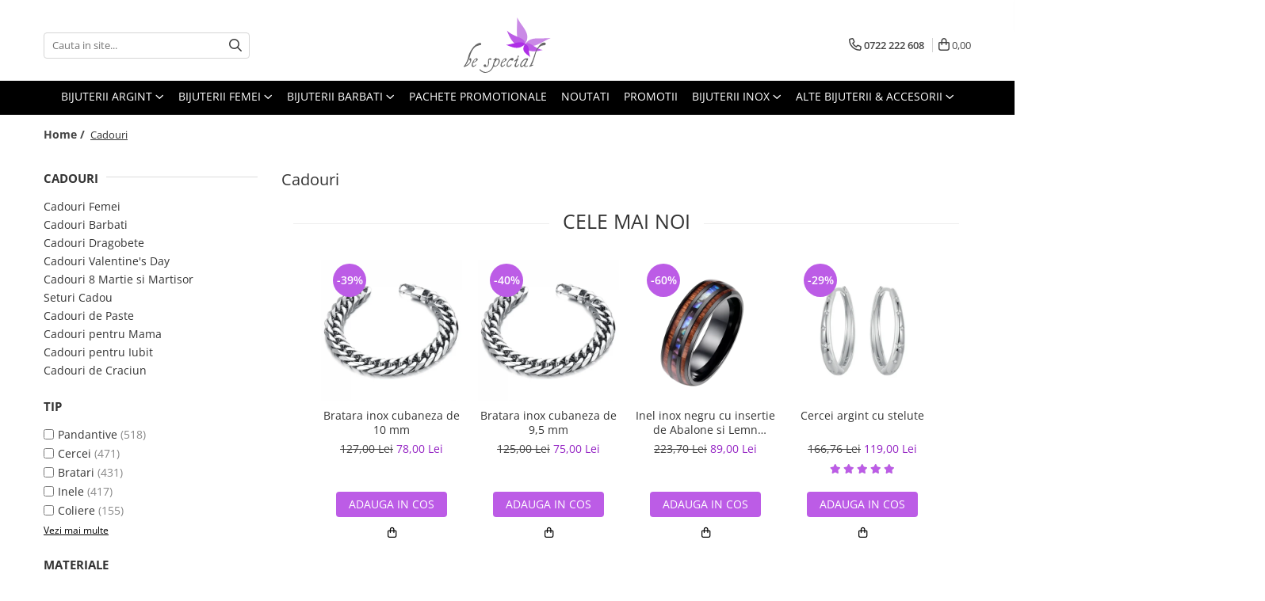

--- FILE ---
content_type: text/html; charset=UTF-8
request_url: https://www.bespecial.ro/cadouri/maro-2/18-2-mm-8-us?t=discounts
body_size: 75500
content:
<!DOCTYPE html>

<html lang="ro-ro">

	<head>
		<meta charset="UTF-8">

		<script src="https://gomagcdn.ro/themes/fashion/js/lazysizes.min.js?v=103621406-4.239" async=""></script>

		<script>
			function g_js(callbk){typeof callbk === 'function' ? window.addEventListener("DOMContentLoaded", callbk, false) : false;}
		</script>

					<link rel="icon" sizes="48x48" href="https://gomagcdn.ro/domains/bespecial.ro/files/favicon/favicon.png?v=1572290216">
			<link rel="apple-touch-icon" sizes="57x57" href="https://gomagcdn.ro/domains/bespecial.ro/files/favicon/favicon.png?v=1572290216">
		
		<style>
			/*body.loading{overflow:hidden;}
			body.loading #wrapper{opacity: 0;visibility: hidden;}
			body #wrapper{opacity: 1;visibility: visible;transition:all .1s ease-out;}*/

			.main-header .main-menu{min-height:43px;}
			.-g-hide{visibility:hidden;opacity:0;}

					</style>
		
		<link rel="preconnect" href="https://gomagcdn.ro"><link rel="dns-prefetch" href="https://fonts.googleapis.com" /><link rel="dns-prefetch" href="https://fonts.gstatic.com" /><link rel="dns-prefetch" href="https://www.glami.ro" /><link rel="dns-prefetch" href="https://connect.facebook.net" /><link rel="dns-prefetch" href="https://www.facebook.com" /><link rel="dns-prefetch" href="https://www.googletagmanager.com" /><link rel="dns-prefetch" href="https://static.hotjar.com" /><link rel="dns-prefetch" href="https://analytics.tiktok.com" /><link rel="dns-prefetch" href="https://googleads.g.doubleclick.net" />

					<link rel="preload" as="image" href="https://gomagcdn.ro/domains/bespecial.ro/files/product/large/lant-inox-cubanez-de-3-mm-copie-971572.webp"   >
					<link rel="preload" as="image" href="https://gomagcdn.ro/domains/bespecial.ro/files/product/large/lant-inox-figaro-argintiu-de-5-mm-552131.jpg"   >
		
		<link rel="preload" href="https://gomagcdn.ro/themes/fashion/js/plugins.js?v=103621406-4.239" as="script">

					<link rel="preload" href="https://gomagcdn.ro/domains/bespecial.ro/themes/fashion/js/custom.js?1756120355" as="script">
		
					<link rel="preload" href="https://www.bespecial.ro/theme/default.js?v=31762161706" as="script">
				
		<link rel="preload" href="https://gomagcdn.ro/themes/fashion/js/dev.js?v=103621406-4.239" as="script">

		
					<link rel="stylesheet" href="https://gomagcdn.ro/themes/fashion/css/main-min.css?v=103621406-4.239-1" data-values='{"blockScripts": "1"}'>
		
					<link rel="stylesheet" href="https://www.bespecial.ro/theme/default.css?v=31762161706">
		
					<link rel="stylesheet" href="https://gomagcdn.ro/domains/bespecial.ro/themes/fashion/css/custom.css?1756120354">
						<link rel="stylesheet" href="https://gomagcdn.ro/themes/fashion/css/dev-style.css?v=103621406-4.239-1">
		
		
		
		<link rel="alternate" hreflang="x-default" href="https://www.bespecial.ro/cadouri?t=discounts">
									<link rel="next" href="https://www.bespecial.ro/cadouri?t=discounts&o=discount&p=1" />					
		<meta name="expires" content="never">
		<meta name="revisit-after" content="1 days">
					<meta name="author" content="Gomag">
				<title>Cadouri - Idei Cadouri pentru Femei si Barbati</title>


					<meta name="robots" content="noindex, follow">
						
		<meta name="description" content="Descoperă idei de cadouri ✅ pentru femei si barbati ✅Prețuri competitive.✅ Comanda online ✅ Livrare în toată tara.">
		<meta class="viewport" name="viewport" content="width=device-width, initial-scale=1.0, user-scalable=yes">
							<meta property="og:description" content="Descoperă idei de cadouri ✅ pentru femei si barbati ✅Prețuri competitive.✅ Comanda online ✅ Livrare în toată tara."/>
							<meta property="og:image" content="https://www.bespecial.rohttps://gomagcdn.ro/domains/bespecial.ro/files/company/bijuterii-argint-bespecial-7051985330.svg"/>
																
		<meta name="distribution" content="Global">
		<meta name="owner" content="www.bespecial.ro">
		<meta name="publisher" content="www.bespecial.ro">
		<meta name="rating" content="General">
		<meta name="copyright" content="Copyright www.bespecial.ro 2026. All rights reserved">
		<link rel="search" href="https://www.bespecial.ro/opensearch.ro.xml" type="application/opensearchdescription+xml" title="Cautare"/>

		
							<script src="https://gomagcdn.ro/themes/fashion/js/jquery-2.1.4.min.js"></script>
			<script defer src="https://gomagcdn.ro/themes/fashion/js/jquery.autocomplete.js?v=20181023"></script>
			<script src="https://gomagcdn.ro/themes/fashion/js/gomag.config.js?v=103621406-4.239"></script>
			<script src="https://gomagcdn.ro/themes/fashion/js/gomag.js?v=103621406-4.239"></script>
		
													<!-- Glami piXel --><script>(function(f, a, s, h, i, o, n) {f['GlamiTrackerObject'] = i;
f[i]=f[i]||function(){(f[i].q=f[i].q||[]).push(arguments)};o=a.createElement(s),
n=a.getElementsByTagName(s)[0];o.async=1;o.src=h;n.parentNode.insertBefore(o,n)
})(window, document, 'script', '//www.glami.ro/js/compiled/pt.js', 'glami');

glami('create', '9025305F6037E29036F0EE58C2B8DB54', 'ro');
glami('track', 'PageView');</script><!-- End Glami piXel --><!-- Glami Category / Listing Tag -->
<script>
glami('track', 'ViewContent', {
content_type: 'category',
item_ids: ["17260", "17239", "17400", "17236", "17252", "17256", "17250", "17240", "17265", "17275"], // currently viewed first 10 product IDs in the category. Use the same IDs as you use in the feed (ITEM_ID).
product_names: ["Lant inox cubanez de 5 mm", "Lant inox Figaro argintiu de 5 mm", "Cercei aurii din inox cu cruciulite", "Lant inox Figaro argintiu de 3,5 mm", "Lant inox cubanez de 7 mm", "Lant inox cubanez auriu de 5 mm", "Lant inox cubanez de 5 mm", "Lant inox Figaro argintiu de 7,5 mm", "Bratara inox cubaneza de 5 mm", "Lant inox militar cu bilute army auriu 60 cm si 2,4 mm grosime"], // currently viewed first 10 product names. Use the same names as you use in the feed (PRODUCTNAME).
category_id: '5', // currently viewed category ID. Use the same category ID as you use in the feed (CATEGORY_ID)
category_text: '' // currently viewed category_text. Use the same category_text as you use in the feed (CATEGORYTEXT)
});
</script> 
<!-- END Glami Category / Listing Tag --><!-- Global site tag (gtag.js) - Google Analytics -->
<script async src="https://www.googletagmanager.com/gtag/js?id=G-0MRS23C745"></script>
	<script>
 window.dataLayer = window.dataLayer || [];
  function gtag(){dataLayer.push(arguments);}
    var cookieValue = '';
  var name = 'g_c_consent' + "=";
  var decodedCookie = decodeURIComponent(document.cookie);
  var ca = decodedCookie.split(';');
  for(var i = 0; i <ca.length; i++) {
	var c = ca[i];
	while (c.charAt(0) == ' ') {
	  c = c.substring(1);
	}
	if (c.indexOf(name) == 0) {
	  cookieValue = c.substring(name.length, c.length);
	}
  }



if(cookieValue == ''){
	gtag('consent', 'default', {
	  'ad_storage': 'granted',
	  'ad_user_data': 'granted',
	  'ad_personalization': 'granted',
	  'analytics_storage': 'granted',
	  'personalization_storage': 'granted',
	  'functionality_storage': 'granted',
	  'security_storage': 'granted'
	});
	} else if(cookieValue != '-1'){


			gtag('consent', 'default', {
			'ad_storage': 'granted',
			'ad_user_data': 'granted',
			'ad_personalization': 'granted',
			'analytics_storage': 'granted',
			'personalization_storage': 'granted',
			'functionality_storage': 'granted',
			'security_storage': 'granted'
		});
	} else {
	 gtag('consent', 'default', {
		  'ad_storage': 'denied',
		  'ad_user_data': 'denied',
		  'ad_personalization': 'denied',
		  'analytics_storage': 'denied',
			'personalization_storage': 'denied',
			'functionality_storage': 'denied',
			'security_storage': 'denied'
		});

		 }
</script>
<script>

	
  gtag('js', new Date());

 
$.Gomag.bind('Cookie/Policy/Consent/Denied', function(){
	gtag('consent', 'update', {
		  'ad_storage': 'denied',
		  'ad_user_data': 'denied',
		  'ad_personalization': 'denied',
		  'analytics_storage': 'denied',
			'personalization_storage': 'denied',
			'functionality_storage': 'denied',
			'security_storage': 'denied'
		});
		})
$.Gomag.bind('Cookie/Policy/Consent/Granted', function(){
	gtag('consent', 'update', {
		  'ad_storage': 'granted',
		  'ad_user_data': 'granted',
		  'ad_personalization': 'granted',
		  'analytics_storage': 'granted',
			'personalization_storage': 'granted',
			'functionality_storage': 'granted',
			'security_storage': 'granted'
		});
		})
  gtag('config', 'G-0MRS23C745', {allow_enhanced_conversions: true });
</script>
<script>
	function gaBuildProductVariant(product)
	{
		let _return = '';
		if(product.version != undefined)
		{
			$.each(product.version, function(i, a){
				_return += (_return == '' ? '' : ', ')+a.value;
			})
		}
		return _return;
	}

</script>
<script>
	$.Gomag.bind('Product/Add/To/Cart/After/Listing', function gaProductAddToCartLV4(event, data) {
		if(data.product !== undefined) {
			var gaProduct = false;
			if(typeof(gaProducts) != 'undefined' && gaProducts[data.product.id] != undefined)
			{
				gaProduct = gaProducts[data.product.id];

			}

			if(gaProduct == false)
			{
				gaProduct = {};
				gaProduct.item_id = data.product.id;
				gaProduct.currency = data.product.currency ? (String(data.product.currency).toLowerCase() == 'lei' ? 'RON' : data.product.currency) : 'RON';
				gaProduct.item_name =  data.product.sku ;
				gaProduct.item_variant= gaBuildProductVariant(data.product);
				gaProduct.item_brand = data.product.brand;
				gaProduct.item_category = data.product.category;

			}

			gaProduct.price = parseFloat(data.product.price).toFixed(2);
			gaProduct.quantity = data.product.productQuantity;
			gtag("event", "add_to_cart", {
				currency: gaProduct.currency,
				value: parseFloat(gaProduct.price) * parseFloat(gaProduct.quantity),
				items: [
					gaProduct
				]
			});

		}
	})
	$.Gomag.bind('Product/Add/To/Cart/After/Details', function gaProductAddToCartDV4(event, data){

		if(data.product !== undefined){

			var gaProduct = false;
			if(
				typeof(gaProducts) != 'undefined'
				&&
				gaProducts[data.product.id] != undefined
			)
			{
				var gaProduct = gaProducts[data.product.id];
			}

			if(gaProduct == false)
			{
				gaProduct = {};
				gaProduct.item_id = data.product.id;
				gaProduct.currency = data.product.currency ? (String(data.product.currency).toLowerCase() == 'lei' ? 'RON' : data.product.currency) : 'RON';
				gaProduct.item_name =  data.product.sku ;
				gaProduct.item_variant= gaBuildProductVariant(data.product);
				gaProduct.item_brand = data.product.brand;
				gaProduct.item_category = data.product.category;

			}

			gaProduct.price = parseFloat(data.product.price).toFixed(2);
			gaProduct.quantity = data.product.productQuantity;


			gtag("event", "add_to_cart", {
			  currency: gaProduct.currency,
			  value: parseFloat(gaProduct.price) * parseFloat(gaProduct.quantity),
			  items: [
				gaProduct
			  ]
			});
        }

	})
	 $.Gomag.bind('Product/Remove/From/Cart', function gaProductRemovedFromCartV4(event, data){
		var envData = $.Gomag.getEnvData();
		var products = envData.products;

		if(data.data.product !== undefined && products[data.data.product] !== undefined){


			var dataProduct = products[data.data.product];


			gaProduct = {};
			gaProduct.item_id = dataProduct.id;

			gaProduct.item_name =   dataProduct.sku ;
			gaProduct.currency = dataProduct.currency ? (String(dataProduct.currency).toLowerCase() == 'lei' ? 'RON' : dataProduct.currency) : 'RON';
			gaProduct.item_category = dataProduct.category;
			gaProduct.item_brand = dataProduct.brand;
			gaProduct.price = parseFloat(dataProduct.price).toFixed(2);
			gaProduct.quantity = data.data.quantity;
			gaProduct.item_variant= gaBuildProductVariant(dataProduct);
			gtag("event", "remove_from_cart", {
			  currency: gaProduct.currency,
			  value: parseFloat(gaProduct.price) * parseFloat(gaProduct.quantity),
			  items: [
				gaProduct
			  ]
			});
        }

	});

	 $.Gomag.bind('Cart/Quantity/Update', function gaCartQuantityUpdateV4(event, data){
		var envData = $.Gomag.getEnvData();
		var products = envData.products;
		if(!data.data.finalQuantity || !data.data.initialQuantity)
		{
			return false;
		}
		var dataProduct = products[data.data.product];
		if(dataProduct == undefined)
		{
			return false;
		}

		gaProduct = {};
		gaProduct.item_id = dataProduct.id;
		gaProduct.currency = dataProduct.currency ? (String(dataProduct.currency).toLowerCase() == 'lei' ? 'RON' : dataProduct.currency) : 'RON';
		gaProduct.item_name =  dataProduct.sku ;

		gaProduct.item_category = dataProduct.category;
		gaProduct.item_brand = dataProduct.brand;
		gaProduct.price = parseFloat(dataProduct.price).toFixed(2);
		gaProduct.item_variant= gaBuildProductVariant(dataProduct);
		if(parseFloat(data.data.initialQuantity) < parseFloat(data.data.finalQuantity))
		{
			var quantity = parseFloat(data.data.finalQuantity) - parseFloat(data.data.initialQuantity);
			gaProduct.quantity = quantity;

			gtag("event", "add_to_cart", {
			  currency: gaProduct.currency,
			  value: parseFloat(gaProduct.price) * parseFloat(gaProduct.quantity),
			  items: [
				gaProduct
			  ]
			});
		}
		else if(parseFloat(data.data.initialQuantity) > parseFloat(data.data.finalQuantity))
		{
			var quantity = parseFloat(data.data.initialQuantity) - parseFloat(data.data.finalQuantity);
			gaProduct.quantity = quantity;
			gtag("event", "remove_from_cart", {
			  currency: gaProduct.currency,
			  value: parseFloat(gaProduct.price) * parseFloat(gaProduct.quantity),
			  items: [
				gaProduct
			  ]
			});
		}

	});

</script>
<script>
!function (w, d, t) {
  w.TiktokAnalyticsObject=t;var ttq=w[t]=w[t]||[];ttq.methods=["page","track","identify","instances","debug","on","off","once","ready","alias","group","enableCookie","disableCookie","holdConsent","revokeConsent","grantConsent"],ttq.setAndDefer=function(t,e){t[e]=function(){t.push([e].concat(Array.prototype.slice.call(arguments,0)))}};for(var i=0;i<ttq.methods.length;i++)ttq.setAndDefer(ttq,ttq.methods[i]);ttq.instance=function(t){for(
var e=ttq._i[t]||[],n=0;n<ttq.methods.length;n++)ttq.setAndDefer(e,ttq.methods[n]);return e},ttq.load=function(e,n){var r="https://analytics.tiktok.com/i18n/pixel/events.js",o=n&&n.partner;ttq._i=ttq._i||{},ttq._i[e]=[],ttq._i[e]._u=r,ttq._t=ttq._t||{},ttq._t[e]=+new Date,ttq._o=ttq._o||{},ttq._o[e]=n||{};n=document.createElement("script")
;n.type="text/javascript",n.async=!0,n.src=r+"?sdkid="+e+"&lib="+t;e=document.getElementsByTagName("script")[0];e.parentNode.insertBefore(n,e)};


  ttq.load('CTCM0QBC77U4G4EH1L2G');
  ttq.page();
}(window, document, 'ttq');
</script><script>
        (function(d, s, i) {
            var f = d.getElementsByTagName(s)[0], j = d.createElement(s);
            j.async = true;
            j.src = "https://t.themarketer.com/t/j/" + i;
            f.parentNode.insertBefore(j, f);
        })(document, "script", "PHM5KR9J");
    </script><script>
function gmsc(name, value)
{
	if(value != undefined && value)
	{
		var expires = new Date();
		expires.setTime(expires.getTime() + parseInt(3600*24*1000*90));
		document.cookie = encodeURIComponent(name) + "=" + encodeURIComponent(value) + '; expires='+ expires.toUTCString() + "; path=/";
	}
}
let gmqs = window.location.search;
let gmup = new URLSearchParams(gmqs);
gmsc('g_sc', gmup.get('shop_campaign'));
gmsc('shop_utm_campaign', gmup.get('utm_campaign'));
gmsc('shop_utm_medium', gmup.get('utm_medium'));
gmsc('shop_utm_source', gmup.get('utm_source'));
</script><!-- Google Tag Manager -->
    <script>(function(w,d,s,l,i){w[l]=w[l]||[];w[l].push({'gtm.start':
    new Date().getTime(),event:'gtm.js'});var f=d.getElementsByTagName(s)[0],
    j=d.createElement(s),dl=l!='dataLayer'?'&l='+l:'';j.async=true;j.src=
    'https://www.googletagmanager.com/gtm.js?id='+i+dl;f.parentNode.insertBefore(j,f);
    })(window,document,'script','dataLayer','GTM-WZHH8K7');</script>
    <!-- End Google Tag Manager --><script>
window.dataLayer = window.dataLayer || [];
window.gtag = window.gtag || function(){dataLayer.push(arguments);}
</script><script>
    (function (w, d, s, o, t, r) {
        w.__aqpxConfig = {
            platform: 'gomag',
            appId: 1420,
            debugMode: false,
            dataLayer: 'dataLayerAq',
            events: ['default', 'default_consent', 'view_item', 'add_to_cart', 'remove_from_cart', 'add_to_wishlist', 'purchase', 'begin_checkout', 'view_cart', 'view_item_list']
        };
        w.__aqpxQueue = w.__aqpxQueue || [];
        w.AQPX = w.AQPX || function () { w.__aqpxQueue.push(arguments) };
        t = d.createElement(s);
        r = d.getElementsByTagName(s)[0];
        t.async = 1;
        t.src = o;
        r.parentNode.insertBefore(t, r);
    })(window, document, 'script', '//cdn.aqurate.ai/pixel/js/aqpx.min.js#latest-generation');
</script><!-- Facebook Pixel Code -->
				<script>
				!function(f,b,e,v,n,t,s){if(f.fbq)return;n=f.fbq=function(){n.callMethod?
				n.callMethod.apply(n,arguments):n.queue.push(arguments)};if(!f._fbq)f._fbq=n;
				n.push=n;n.loaded=!0;n.version="2.0";n.queue=[];t=b.createElement(e);t.async=!0;
				t.src=v;s=b.getElementsByTagName(e)[0];s.parentNode.insertBefore(t,s)}(window,
				document,"script","//connect.facebook.net/en_US/fbevents.js");

				fbq("init", "1493644534274205");
				fbq("track", "PageView");</script>
				<!-- End Facebook Pixel Code -->
				<script>
				$.Gomag.bind('User/Ajax/Data/Loaded', function(event, data){
					if(data != undefined && data.data != undefined)
					{
						var eventData = data.data;
						if(eventData.facebookUserData != undefined)
						{
							$('body').append(eventData.facebookUserData);
						}
					}
				})
				</script>
				<meta name="facebook-domain-verification" content="uzaaansaz9a8nsndimuku7k9kpjrzy" /><!-- Hotjar Tracking Code for www.bespecial.ro -->
<script>
    (function(h,o,t,j,a,r){
        h.hj=h.hj||function(){(h.hj.q=h.hj.q||[]).push(arguments)};
        h._hjSettings={hjid:856616,hjsv:6};
        a=o.getElementsByTagName('head')[0];
        r=o.createElement('script');r.async=1;
        r.src=t+h._hjSettings.hjid+j+h._hjSettings.hjsv;
        a.appendChild(r);
    })(window,document,'https://static.hotjar.com/c/hotjar-','.js?sv=');
</script> <meta name="google-site-verification" content="dSfJZYyDvIPcuXKgBnSMm6AaP39d9IKYRst7TdOl-Ms" />					
		
	</head>

	<body class="" style="">

		<script >
			function _addCss(url, attribute, value, loaded){
				var _s = document.createElement('link');
				_s.rel = 'stylesheet';
				_s.href = url;
				_s.type = 'text/css';
				if(attribute)
				{
					_s.setAttribute(attribute, value)
				}
				if(loaded){
					_s.onload = function(){
						var dom = document.getElementsByTagName('body')[0];
						//dom.classList.remove('loading');
					}
				}
				var _st = document.getElementsByTagName('link')[0];
				_st.parentNode.insertBefore(_s, _st);
			}
			//_addCss('https://fonts.googleapis.com/css2?family=Open+Sans:ital,wght@0,300;0,400;0,600;0,700;1,300;1,400&display=swap');
			_addCss('https://gomagcdn.ro/themes/_fonts/Open-Sans.css');

		</script>
		<script>
				/*setTimeout(
				  function()
				  {
				   document.getElementsByTagName('body')[0].classList.remove('loading');
				  }, 1000);*/
		</script>
							
		
		<div id="wrapper">
			<!-- BLOCK:675686dcf52369014c1cc347c887da5d start -->
<div id="_cartSummary" class="hide"></div>

<script >
	$(document).ready(function() {

		$(document).on('keypress', '.-g-input-loader', function(){
			$(this).addClass('-g-input-loading');
		})

		$.Gomag.bind('Product/Add/To/Cart/After', function(eventResponse, properties)
		{
									var data = JSON.parse(properties.data);
			$('.q-cart').html(data.quantity);
			if(parseFloat(data.quantity) > 0)
			{
				$('.q-cart').removeClass('hide');
			}
			else
			{
				$('.q-cart').addClass('hide');
			}
			$('.cartPrice').html(data.subtotal + ' ' + data.currency);
			$('.cartProductCount').html(data.quantity);


		})
		$('#_cartSummary').on('updateCart', function(event, cart) {
			var t = $(this);

			$.get('https://www.bespecial.ro/cart-update', {
				cart: cart
			}, function(data) {

				$('.q-cart').html(data.quantity);
				if(parseFloat(data.quantity) > 0)
				{
					$('.q-cart').removeClass('hide');
				}
				else
				{
					$('.q-cart').addClass('hide');
				}
				$('.cartPrice').html(data.subtotal + ' ' + data.currency);
				$('.cartProductCount').html(data.quantity);
			}, 'json');
			window.ga = window.ga || function() {
				(ga.q = ga.q || []).push(arguments)
			};
			ga('send', 'event', 'Buton', 'Click', 'Adauga_Cos');
		});

		if(window.gtag_report_conversion) {
			$(document).on("click", 'li.phone-m', function() {
				var phoneNo = $('li.phone-m').children( "a").attr('href');
				gtag_report_conversion(phoneNo);
			});

		}

	});
</script>



<header class="main-header container-bg clearfix" data-block="headerBlock">
	<div class="discount-tape container-h full -g-hide" id="_gomagHellobar"></div>

		
	<div class="top-head-bg container-h full">

		<div class="top-head container-h">
			<div class="row">
				<div class="col-md-3 col-sm-3 col-xs-5 logo-h">
					
	<a href="https://www.bespecial.ro" id="logo" data-pageId="2">
		<img src="https://gomagcdn.ro/domains/bespecial.ro/files/company/bijuterii-argint-bespecial-7051985330.svg" fetchpriority="high" class="img-responsive" alt="bespecial" title="bespecial" width="200" height="50" style="width:auto;">
	</a>
				</div>
				<div class="col-md-4 col-sm-4 col-xs-7 main search-form-box">
					
<form name="search-form" class="search-form" action="https://www.bespecial.ro/produse" id="_searchFormMainHeader">

	<input id="_autocompleteSearchMainHeader" name="c" class="input-placeholder -g-input-loader" type="text" placeholder="Cauta in site..." aria-label="Search"  value="">
	<button id="_doSearch" class="search-button" aria-hidden="true">
		<i class="fa fa-search" aria-hidden="true"></i>
	</button>

				<script >
			$(document).ready(function() {

				$('#_autocompleteSearchMainHeader').autocomplete({
					serviceUrl: 'https://www.bespecial.ro/autocomplete',
					minChars: 2,
					deferRequestBy: 700,
					appendTo: '#_searchFormMainHeader',
					width: parseInt($('#_doSearch').offset().left) - parseInt($('#_autocompleteSearchMainHeader').offset().left),
					formatResult: function(suggestion, currentValue) {
						return suggestion.value;
					},
					onSelect: function(suggestion) {
						$(this).val(suggestion.data);
					},
					onSearchComplete: function(suggestion) {
						$(this).removeClass('-g-input-loading');
					}
				});
				$(document).on('click', '#_doSearch', function(e){
					e.preventDefault();
					if($('#_autocompleteSearchMainHeader').val() != '')
					{
						$('#_searchFormMainHeader').submit();
					}
				})
			});
		</script>
	

</form>
				</div>
				<div class="col-md-5 col-sm-5 acount-section">
					
<ul>
	<li class="search-m hide">
		<a href="#" class="-g-no-url" aria-label="Cauta in site..." data-pageId="">
			<i class="fa fa-search search-open" aria-hidden="true"></i>
			<i style="display:none" class="fa fa-times search-close" aria-hidden="true"></i>
		</a>
	</li>
	<li class="-g-user-icon -g-user-icon-empty">
			
	</li>
	
				<li class="contact-header">
			<a href="tel:0722 222 608" aria-label="Contacteaza-ne" data-pageId="3">
				<i class="fa fa-phone" aria-hidden="true"></i>
								<span>0722 222 608</span>
			</a>
		</li>
			<li class="wishlist-header hide">
		<a href="https://www.bespecial.ro/wishlist" aria-label="Wishlist" data-pageId="28">
			<span class="-g-wishlist-product-count -g-hide"></span>
			<i class="fa fa-heart-o" aria-hidden="true"></i>
			<span class="">Favorite</span>
		</a>
	</li>
	<li class="cart-header-btn cart">
		<a class="cart-drop _showCartHeader" href="https://www.bespecial.ro/cos-de-cumparaturi" aria-label="Cos de cumparaturi">
			<span class="q-cart hide">0</span>
			<i class="fa fa-shopping-bag" aria-hidden="true"></i>
			<span class="count cartPrice">0,00
				
			</span>
		</a>
					<div class="cart-dd  _cartShow cart-closed"></div>
			</li>

	</ul>

	<script>
		$(document).ready(function() {
			//Cart
							$('.cart').mouseenter(function() {
					$.Gomag.showCartSummary('div._cartShow');
				}).mouseleave(function() {
					$.Gomag.hideCartSummary('div._cartShow');
					$('div._cartShow').removeClass('cart-open');
				});
						$(document).on('click', '.dropdown-toggle', function() {
				window.location = $(this).attr('href');
			})
		})
	</script>

				</div>
			</div>
		</div>
	</div>


<div id="navigation">
	<nav id="main-menu" class="main-menu container-h full clearfix">
		<a href="#" class="menu-trg -g-no-url" title="Produse">
			<span>&nbsp;</span>
		</a>
		
<div class="container-h nav-menu-hh clearfix">

	<!-- BASE MENU -->
	<ul class="
			nav-menu base-menu container-h
			
			
		">

		

			
		<li class="menu-drop __GomagMM ">
							<a
					href="http://www.bespecial.ro/bijuterii-argint-dupa-tip"
					class="  "
					rel="  "
					
					title="Bijuterii argint"
					data-Gomag=''
					data-block-name="mainMenuD0"
					data-pageId= ""
					data-block="mainMenuD">
											<span class="list">Bijuterii argint</span>
						<i class="fa fa-angle-down"></i>
				</a>

									<div class="menu-dd">
										<ul class="drop-list clearfix w100">
																																						<li class="fl">
										<div class="col">
											<p class="title">
												<a
												href="https://www.bespecial.ro/cercei-argint"
												class="title    "
												rel="  "
												
												title="Cercei argint"
												data-Gomag=''
												data-block-name="mainMenuD1"
												data-block="mainMenuD"
												data-pageId= ""
												>
																										Cercei argint
												</a>
											</p>
																						
										</div>
									</li>
																																<li class="fl">
										<div class="col">
											<p class="title">
												<a
												href="http://www.bespecial.ro/lanturi-argint"
												class="title    "
												rel="  "
												
												title="Lantisoare argint"
												data-Gomag=''
												data-block-name="mainMenuD1"
												data-block="mainMenuD"
												data-pageId= ""
												>
																										Lantisoare argint
												</a>
											</p>
																						
										</div>
									</li>
																																<li class="fl">
										<div class="col">
											<p class="title">
												<a
												href="http://www.bespecial.ro/pandantive-argint"
												class="title    "
												rel="  "
												
												title="Pandantive argint"
												data-Gomag=''
												data-block-name="mainMenuD1"
												data-block="mainMenuD"
												data-pageId= ""
												>
																										Pandantive argint
												</a>
											</p>
																						
										</div>
									</li>
																																<li class="fl">
										<div class="col">
											<p class="title">
												<a
												href="http://www.bespecial.ro/inele-argint"
												class="title    "
												rel="  "
												
												title="Inele argint"
												data-Gomag=''
												data-block-name="mainMenuD1"
												data-block="mainMenuD"
												data-pageId= ""
												>
																										Inele argint
												</a>
											</p>
																						
										</div>
									</li>
																																<li class="fl">
										<div class="col">
											<p class="title">
												<a
												href="http://www.bespecial.ro/bratari-argint"
												class="title    "
												rel="  "
												
												title="Bratari argint"
												data-Gomag=''
												data-block-name="mainMenuD1"
												data-block="mainMenuD"
												data-pageId= ""
												>
																										Bratari argint
												</a>
											</p>
																						
										</div>
									</li>
																																<li class="fl">
										<div class="col">
											<p class="title">
												<a
												href="http://www.bespecial.ro/coliere-argint"
												class="title    "
												rel="  "
												
												title="Coliere argint"
												data-Gomag=''
												data-block-name="mainMenuD1"
												data-block="mainMenuD"
												data-pageId= ""
												>
																										Coliere argint
												</a>
											</p>
																						
										</div>
									</li>
																																<li class="fl">
										<div class="col">
											<p class="title">
												<a
												href="http://www.bespecial.ro/seturi-argint"
												class="title    "
												rel="  "
												
												title="Seturi argint"
												data-Gomag=''
												data-block-name="mainMenuD1"
												data-block="mainMenuD"
												data-pageId= ""
												>
																										Seturi argint
												</a>
											</p>
																						
										</div>
									</li>
																																<li class="fl">
										<div class="col">
											<p class="title">
												<a
												href="http://www.bespecial.ro/talismane-argint"
												class="title    "
												rel="  "
												
												title="Talismane argint"
												data-Gomag=''
												data-block-name="mainMenuD1"
												data-block="mainMenuD"
												data-pageId= ""
												>
																										Talismane argint
												</a>
											</p>
																						
										</div>
									</li>
																																<li class="fl">
										<div class="col">
											<p class="title">
												<a
												href="https://www.bespecial.ro/bijuterii-argint-cu-perle"
												class="title    "
												rel="  "
												
												title="Bijuterii argint cu perle"
												data-Gomag=''
												data-block-name="mainMenuD1"
												data-block="mainMenuD"
												data-pageId= ""
												>
																										Bijuterii argint cu perle
												</a>
											</p>
																						
										</div>
									</li>
																																<li class="fl">
										<div class="col">
											<p class="title">
												<a
												href="https://www.bespecial.ro/bijuterii-argint-cu-zirconii"
												class="title    "
												rel="  "
												
												title="Bijuterii argint cu zirconii"
												data-Gomag=''
												data-block-name="mainMenuD1"
												data-block="mainMenuD"
												data-pageId= ""
												>
																										Bijuterii argint cu zirconii
												</a>
											</p>
																						
										</div>
									</li>
																																<li class="fl">
										<div class="col">
											<p class="title">
												<a
												href="https://www.bespecial.ro/bijuterii-argint-simplu"
												class="title    "
												rel="  "
												
												title="Bijuterii argint simplu"
												data-Gomag=''
												data-block-name="mainMenuD1"
												data-block="mainMenuD"
												data-pageId= ""
												>
																										Bijuterii argint simplu
												</a>
											</p>
																						
										</div>
									</li>
																																<li class="fl">
										<div class="col">
											<p class="title">
												<a
												href="https://www.bespecial.ro/bijuterii-argint-cu-pietre-semipretioase"
												class="title    "
												rel="  "
												
												title="Bijuterii argint cu pietre semipretioase"
												data-Gomag=''
												data-block-name="mainMenuD1"
												data-block="mainMenuD"
												data-pageId= ""
												>
																										Bijuterii argint cu pietre semipretioase
												</a>
											</p>
																						
										</div>
									</li>
																																<li class="fl">
										<div class="col">
											<p class="title">
												<a
												href="https://www.bespecial.ro/bijuterii-argint-placate-cu-aur"
												class="title    "
												rel="  "
												
												title="Bijuterii argint placat cu aur"
												data-Gomag=''
												data-block-name="mainMenuD1"
												data-block="mainMenuD"
												data-pageId= ""
												>
																										Bijuterii argint placat cu aur
												</a>
											</p>
																						
										</div>
									</li>
																																<li class="fl">
										<div class="col">
											<p class="title">
												<a
												href="https://www.bespecial.ro/bijuterii-argint-cu-diverse-materiale"
												class="title    "
												rel="  "
												
												title="Bijuterii argint cu diverse materiale"
												data-Gomag=''
												data-block-name="mainMenuD1"
												data-block="mainMenuD"
												data-pageId= ""
												>
																										Bijuterii argint cu diverse materiale
												</a>
											</p>
																						
										</div>
									</li>
																																<li class="fl">
										<div class="col">
											<p class="title">
												<a
												href="https://www.bespecial.ro/bijuterii-argint-cu-murano"
												class="title    "
												rel="  "
												
												title="Bijuterii argint cu murano"
												data-Gomag=''
												data-block-name="mainMenuD1"
												data-block="mainMenuD"
												data-pageId= ""
												>
																										Bijuterii argint cu murano
												</a>
											</p>
																						
										</div>
									</li>
																													</ul>
																	</div>
									
		</li>
		
		<li class="menu-drop __GomagMM ">
							<a
					href="https://www.bespecial.ro/bijuterii-pentru-femei"
					class="  "
					rel="  "
					
					title="Bijuterii Femei"
					data-Gomag=''
					data-block-name="mainMenuD0"
					data-pageId= "1"
					data-block="mainMenuD">
											<span class="list">Bijuterii Femei</span>
						<i class="fa fa-angle-down"></i>
				</a>

									<div class="menu-dd">
										<ul class="drop-list clearfix w100">
																																						<li class="fl">
										<div class="col">
											<p class="title">
												<a
												href="https://www.bespecial.ro/inele"
												class="title    "
												rel="  "
												
												title="Inele Dama"
												data-Gomag=''
												data-block-name="mainMenuD1"
												data-block="mainMenuD"
												data-pageId= "118"
												>
																										Inele Dama
												</a>
											</p>
																						
										</div>
									</li>
																																<li class="fl">
										<div class="col">
											<p class="title">
												<a
												href="https://www.bespecial.ro/cercei"
												class="title    "
												rel="  "
												
												title="Cercei Dama"
												data-Gomag=''
												data-block-name="mainMenuD1"
												data-block="mainMenuD"
												data-pageId= "118"
												>
																										Cercei Dama
												</a>
											</p>
																						
										</div>
									</li>
																																<li class="fl">
										<div class="col">
											<p class="title">
												<a
												href="https://www.bespecial.ro/bratari"
												class="title    "
												rel="  "
												
												title="Bratari Dama"
												data-Gomag=''
												data-block-name="mainMenuD1"
												data-block="mainMenuD"
												data-pageId= "118"
												>
																										Bratari Dama
												</a>
											</p>
																						
										</div>
									</li>
																																<li class="fl">
										<div class="col">
											<p class="title">
												<a
												href="https://www.bespecial.ro/lanturi"
												class="title    "
												rel="  "
												
												title="Lanturi Dama"
												data-Gomag=''
												data-block-name="mainMenuD1"
												data-block="mainMenuD"
												data-pageId= "118"
												>
																										Lanturi Dama
												</a>
											</p>
																						
										</div>
									</li>
																																<li class="fl">
										<div class="col">
											<p class="title">
												<a
												href="https://www.bespecial.ro/pandantive"
												class="title    "
												rel="  "
												
												title="Pandantive Femei"
												data-Gomag=''
												data-block-name="mainMenuD1"
												data-block="mainMenuD"
												data-pageId= "118"
												>
																										Pandantive Femei
												</a>
											</p>
																						
										</div>
									</li>
																																<li class="fl">
										<div class="col">
											<p class="title">
												<a
												href="https://www.bespecial.ro/coliere"
												class="title    "
												rel="  "
												
												title="Coliere Dama"
												data-Gomag=''
												data-block-name="mainMenuD1"
												data-block="mainMenuD"
												data-pageId= "118"
												>
																										Coliere Dama
												</a>
											</p>
																						
										</div>
									</li>
																																<li class="fl">
										<div class="col">
											<p class="title">
												<a
												href="https://www.bespecial.ro/seturi"
												class="title    "
												rel="  "
												
												title="Seturi Dama"
												data-Gomag=''
												data-block-name="mainMenuD1"
												data-block="mainMenuD"
												data-pageId= "118"
												>
																										Seturi Dama
												</a>
											</p>
																						
										</div>
									</li>
																																<li class="fl">
										<div class="col">
											<p class="title">
												<a
												href="https://www.bespecial.ro/butoni"
												class="title    "
												rel="  "
												
												title="Butoni Dama"
												data-Gomag=''
												data-block-name="mainMenuD1"
												data-block="mainMenuD"
												data-pageId= "118"
												>
																										Butoni Dama
												</a>
											</p>
																						
										</div>
									</li>
																																<li class="fl">
										<div class="col">
											<p class="title">
												<a
												href="https://www.bespecial.ro/brose"
												class="title    "
												rel="  "
												
												title="Brose Dama"
												data-Gomag=''
												data-block-name="mainMenuD1"
												data-block="mainMenuD"
												data-pageId= "118"
												>
																										Brose Dama
												</a>
											</p>
																						
										</div>
									</li>
																																<li class="fl">
										<div class="col">
											<p class="title">
												<a
												href="https://www.bespecial.ro/talismane"
												class="title    "
												rel="  "
												
												title="Talismane"
												data-Gomag=''
												data-block-name="mainMenuD1"
												data-block="mainMenuD"
												data-pageId= "118"
												>
																										Talismane
												</a>
											</p>
																						
										</div>
									</li>
																													</ul>
																	</div>
									
		</li>
		
		<li class="menu-drop __GomagMM ">
							<a
					href="https://www.bespecial.ro/bijuterii-pentru-barbati"
					class="  "
					rel="  "
					
					title="Bijuterii Barbati"
					data-Gomag=''
					data-block-name="mainMenuD0"
					data-pageId= "15"
					data-block="mainMenuD">
											<span class="list">Bijuterii Barbati</span>
						<i class="fa fa-angle-down"></i>
				</a>

									<div class="menu-dd">
										<ul class="drop-list clearfix w100">
																																						<li class="fl">
										<div class="col">
											<p class="title">
												<a
												href="https://www.bespecial.ro/bratari-16"
												class="title    "
												rel="  "
												
												title="Bratari Barbati"
												data-Gomag=''
												data-block-name="mainMenuD1"
												data-block="mainMenuD"
												data-pageId= "118"
												>
																										Bratari Barbati
												</a>
											</p>
																						
										</div>
									</li>
																																<li class="fl">
										<div class="col">
											<p class="title">
												<a
												href="https://www.bespecial.ro/inele-124"
												class="title    "
												rel="  "
												
												title="Inele Barbati"
												data-Gomag=''
												data-block-name="mainMenuD1"
												data-block="mainMenuD"
												data-pageId= "118"
												>
																										Inele Barbati
												</a>
											</p>
																						
										</div>
									</li>
																																<li class="fl">
										<div class="col">
											<p class="title">
												<a
												href="https://www.bespecial.ro/coliere-barbati"
												class="title    "
												rel="  "
												
												title="Coliere Barbati"
												data-Gomag=''
												data-block-name="mainMenuD1"
												data-block="mainMenuD"
												data-pageId= "118"
												>
																										Coliere Barbati
												</a>
											</p>
																						
										</div>
									</li>
																																<li class="fl">
										<div class="col">
											<p class="title">
												<a
												href="https://www.bespecial.ro/cercei-26"
												class="title    "
												rel="  "
												
												title="Cercei Barbati"
												data-Gomag=''
												data-block-name="mainMenuD1"
												data-block="mainMenuD"
												data-pageId= "118"
												>
																										Cercei Barbati
												</a>
											</p>
																						
										</div>
									</li>
																																<li class="fl">
										<div class="col">
											<p class="title">
												<a
												href="https://www.bespecial.ro/lanturi-37"
												class="title    "
												rel="  "
												
												title="Lanturi Barbati"
												data-Gomag=''
												data-block-name="mainMenuD1"
												data-block="mainMenuD"
												data-pageId= "118"
												>
																										Lanturi Barbati
												</a>
											</p>
																						
										</div>
									</li>
																																<li class="fl">
										<div class="col">
											<p class="title">
												<a
												href="https://www.bespecial.ro/butoni-99"
												class="title    "
												rel="  "
												
												title="Butoni Barbati"
												data-Gomag=''
												data-block-name="mainMenuD1"
												data-block="mainMenuD"
												data-pageId= "118"
												>
																										Butoni Barbati
												</a>
											</p>
																						
										</div>
									</li>
																																<li class="fl">
										<div class="col">
											<p class="title">
												<a
												href="https://www.bespecial.ro/talismane-323"
												class="title    "
												rel="  "
												
												title="Talismane"
												data-Gomag=''
												data-block-name="mainMenuD1"
												data-block="mainMenuD"
												data-pageId= "118"
												>
																										Talismane
												</a>
											</p>
																						
										</div>
									</li>
																																<li class="fl">
										<div class="col">
											<p class="title">
												<a
												href="https://www.bespecial.ro/portchei-barbati"
												class="title    "
												rel="  "
												
												title="Portchei Barbati"
												data-Gomag=''
												data-block-name="mainMenuD1"
												data-block="mainMenuD"
												data-pageId= "118"
												>
																										Portchei Barbati
												</a>
											</p>
																						
										</div>
									</li>
																																<li class="fl">
										<div class="col">
											<p class="title">
												<a
												href="https://www.bespecial.ro/pandantive-42"
												class="title    "
												rel="  "
												
												title="Pandantive Barbati"
												data-Gomag=''
												data-block-name="mainMenuD1"
												data-block="mainMenuD"
												data-pageId= "118"
												>
																										Pandantive Barbati
												</a>
											</p>
																						
										</div>
									</li>
																													</ul>
																	</div>
									
		</li>
		
		<li class="menu-drop __GomagMM ">
								<a
						href="https://www.bespecial.ro/pachete-promotionale"
						class="    "
						rel="  "
						
						title="Pachete Promotionale"
						data-Gomag=''
						data-block-name="mainMenuD0"  data-block="mainMenuD" data-pageId= "2762">
												<span class="list">Pachete Promotionale</span>
					</a>
				
		</li>
		
		<li class="menu-drop __GomagMM ">
								<a
						href="http://www.bespecial.ro/noutati"
						class="    "
						rel="  "
						
						title="Noutati"
						data-Gomag=''
						data-block-name="mainMenuD0"  data-block="mainMenuD" data-pageId= "">
												<span class="list">Noutati</span>
					</a>
				
		</li>
		
		<li class="menu-drop __GomagMM ">
								<a
						href="https://www.bespecial.ro/promotii?t=discounts&amp;o=custom-position"
						class="    "
						rel="  "
						
						title="Promotii"
						data-Gomag=''
						data-block-name="mainMenuD0"  data-block="mainMenuD" data-pageId= "">
												<span class="list">Promotii</span>
					</a>
				
		</li>
		
		<li class="menu-drop __GomagMM ">
							<a
					href="https://www.bespecial.ro/bijuterii-inox"
					class="  "
					rel="  "
					
					title="Bijuterii inox"
					data-Gomag=''
					data-block-name="mainMenuD0"
					data-pageId= "12"
					data-block="mainMenuD">
											<span class="list">Bijuterii inox</span>
						<i class="fa fa-angle-down"></i>
				</a>

									<div class="menu-dd">
										<ul class="drop-list clearfix w100">
																																						<li class="fl">
										<div class="col">
											<p class="title">
												<a
												href="https://www.bespecial.ro/bijuterii-inox/bratari-3"
												class="title    "
												rel="  "
												
												title="Bratari Inox"
												data-Gomag=''
												data-block-name="mainMenuD1"
												data-block="mainMenuD"
												data-pageId= ""
												>
																										Bratari Inox
												</a>
											</p>
																						
										</div>
									</li>
																																<li class="fl">
										<div class="col">
											<p class="title">
												<a
												href="https://www.bespecial.ro/bijuterii-inox/coliere"
												class="title    "
												rel="  "
												
												title="Coliere Inox"
												data-Gomag=''
												data-block-name="mainMenuD1"
												data-block="mainMenuD"
												data-pageId= ""
												>
																										Coliere Inox
												</a>
											</p>
																						
										</div>
									</li>
																																<li class="fl">
										<div class="col">
											<p class="title">
												<a
												href="https://www.bespecial.ro/bijuterii-inox/inele"
												class="title    "
												rel="  "
												
												title="Inele Inox"
												data-Gomag=''
												data-block-name="mainMenuD1"
												data-block="mainMenuD"
												data-pageId= ""
												>
																										Inele Inox
												</a>
											</p>
																						
										</div>
									</li>
																																<li class="fl">
										<div class="col">
											<p class="title">
												<a
												href="https://www.bespecial.ro/bijuterii-inox/lantisoare-3"
												class="title    "
												rel="  "
												
												title="Lanturi Inox"
												data-Gomag=''
												data-block-name="mainMenuD1"
												data-block="mainMenuD"
												data-pageId= ""
												>
																										Lanturi Inox
												</a>
											</p>
																						
										</div>
									</li>
																																<li class="fl">
										<div class="col">
											<p class="title">
												<a
												href="https://www.bespecial.ro/bijuterii-inox/pandantive"
												class="title    "
												rel="  "
												
												title="Pandantive Inox"
												data-Gomag=''
												data-block-name="mainMenuD1"
												data-block="mainMenuD"
												data-pageId= ""
												>
																										Pandantive Inox
												</a>
											</p>
																						
										</div>
									</li>
																																<li class="fl">
										<div class="col">
											<p class="title">
												<a
												href=" https://www.bespecial.ro/bijuterii-inox/cercei-3"
												class="title    "
												rel="  "
												
												title="Cercei Inox"
												data-Gomag=''
												data-block-name="mainMenuD1"
												data-block="mainMenuD"
												data-pageId= ""
												>
																										Cercei Inox
												</a>
											</p>
																						
										</div>
									</li>
																																<li class="fl">
										<div class="col">
											<p class="title">
												<a
												href="https://www.bespecial.ro/bijuterii-inox/butoni"
												class="title    "
												rel="  "
												
												title="Butoni Inox"
												data-Gomag=''
												data-block-name="mainMenuD1"
												data-block="mainMenuD"
												data-pageId= ""
												>
																										Butoni Inox
												</a>
											</p>
																						
										</div>
									</li>
																													</ul>
																	</div>
									
		</li>
		
		<li class="menu-drop __GomagMM ">
							<a
					href="#"
					class="  -g-no-url "
					rel="  "
					
					title="Alte Bijuterii & Accesorii"
					data-Gomag=''
					data-block-name="mainMenuD0"
					data-pageId= ""
					data-block="mainMenuD">
											<span class="list">Alte Bijuterii &amp; Accesorii</span>
						<i class="fa fa-angle-down"></i>
				</a>

									<div class="menu-dd">
										<ul class="drop-list clearfix w100">
																																						<li class="fl">
										<div class="col">
											<p class="title">
												<a
												href="https://www.bespecial.ro/bijuterii-cu-perle"
												class="title    "
												rel="  "
												
												title="Bijuterii cu perle"
												data-Gomag=''
												data-block-name="mainMenuD1"
												data-block="mainMenuD"
												data-pageId= "33"
												>
																										Bijuterii cu perle
												</a>
											</p>
																						
										</div>
									</li>
																																<li class="fl">
										<div class="col">
											<p class="title">
												<a
												href="https://www.bespecial.ro/bijuterii-cu-pietre-semipretioase"
												class="title    "
												rel="  "
												
												title="Bijuterii cu pietre semipretioase"
												data-Gomag=''
												data-block-name="mainMenuD1"
												data-block="mainMenuD"
												data-pageId= "54"
												>
																										Bijuterii cu pietre semipretioase
												</a>
											</p>
																						
										</div>
									</li>
																																<li class="fl">
										<div class="col">
											<p class="title">
												<a
												href="https://www.bespecial.ro/bijuterii-placate-cu-aur"
												class="title    "
												rel="  "
												
												title="Bijuterii placate cu aur"
												data-Gomag=''
												data-block-name="mainMenuD1"
												data-block="mainMenuD"
												data-pageId= "71"
												>
																										Bijuterii placate cu aur
												</a>
											</p>
																						
										</div>
									</li>
																																<li class="fl">
										<div class="col">
											<p class="title">
												<a
												href="https://www.bespecial.ro/bijuterii-copii"
												class="title    "
												rel="  "
												
												title="Bijuterii copii"
												data-Gomag=''
												data-block-name="mainMenuD1"
												data-block="mainMenuD"
												data-pageId= "29"
												>
																										Bijuterii copii
												</a>
											</p>
																						
										</div>
									</li>
																																<li class="fl">
										<div class="col">
											<p class="title">
												<a
												href="https://www.bespecial.ro/bijuterii-piele"
												class="title    "
												rel="  "
												
												title="Bijuterii piele"
												data-Gomag=''
												data-block-name="mainMenuD1"
												data-block="mainMenuD"
												data-pageId= "65"
												>
																										Bijuterii piele
												</a>
											</p>
																						
										</div>
									</li>
																																<li class="fl">
										<div class="col">
											<p class="title">
												<a
												href="https://www.bespecial.ro/bijuterii-mireasa"
												class="title    "
												rel="  "
												
												title="Bijuterii Mireasa"
												data-Gomag=''
												data-block-name="mainMenuD1"
												data-block="mainMenuD"
												data-pageId= "48"
												>
																										Bijuterii Mireasa
												</a>
											</p>
																																															<a
														href="https://www.bespecial.ro/inele-logodna"
														rel="  "
														
														title="Inele de logodna"
														class="    "
														data-Gomag=''
														data-block-name="mainMenuD2"
														data-block="mainMenuD"
														data-pageId="48"
													>
																												<i class="fa fa-angle-right"></i>
														<span>Inele de logodna</span>
													</a>
																									<a
														href="https://www.bespecial.ro/verighete"
														rel="  "
														
														title="Verighete"
														class="    "
														data-Gomag=''
														data-block-name="mainMenuD2"
														data-block="mainMenuD"
														data-pageId="48"
													>
																												<i class="fa fa-angle-right"></i>
														<span>Verighete</span>
													</a>
																									<a
														href="https://www.bespecial.ro/cercei-mireasa"
														rel="  "
														
														title="Cercei mireasa"
														class="    "
														data-Gomag=''
														data-block-name="mainMenuD2"
														data-block="mainMenuD"
														data-pageId="48"
													>
																												<i class="fa fa-angle-right"></i>
														<span>Cercei mireasa</span>
													</a>
																									<a
														href="https://www.bespecial.ro/coliere-mireasa"
														rel="  "
														
														title="Coliere mireasa"
														class="    "
														data-Gomag=''
														data-block-name="mainMenuD2"
														data-block="mainMenuD"
														data-pageId="48"
													>
																												<i class="fa fa-angle-right"></i>
														<span>Coliere mireasa</span>
													</a>
																									<a
														href="https://www.bespecial.ro/bratari-mireasa"
														rel="  "
														
														title="Bratari mireasa"
														class="    "
														data-Gomag=''
														data-block-name="mainMenuD2"
														data-block="mainMenuD"
														data-pageId="48"
													>
																												<i class="fa fa-angle-right"></i>
														<span>Bratari mireasa</span>
													</a>
																									<a
														href="https://www.bespecial.ro/seturi-mireasa"
														rel="  "
														
														title="Seturi mireasa"
														class="    "
														data-Gomag=''
														data-block-name="mainMenuD2"
														data-block="mainMenuD"
														data-pageId="48"
													>
																												<i class="fa fa-angle-right"></i>
														<span>Seturi mireasa</span>
													</a>
																									<a
														href="https://www.bespecial.ro/pandantive-mireasa"
														rel="  "
														
														title="Pandantive mireasa"
														class="    "
														data-Gomag=''
														data-block-name="mainMenuD2"
														data-block="mainMenuD"
														data-pageId="48"
													>
																												<i class="fa fa-angle-right"></i>
														<span>Pandantive mireasa</span>
													</a>
																							
										</div>
									</li>
																																<li class="fl">
										<div class="col">
											<p class="title">
												<a
												href="https://www.bespecial.ro/bijuterii-de-lux"
												class="title    "
												rel="  "
												
												title="Bijuterii de Lux"
												data-Gomag=''
												data-block-name="mainMenuD1"
												data-block="mainMenuD"
												data-pageId= "67"
												>
																										Bijuterii de Lux
												</a>
											</p>
																						
										</div>
									</li>
																																<li class="fl">
										<div class="col">
											<p class="title">
												<a
												href="https://www.bespecial.ro/bijuterii-gotice-si-rock"
												class="title    "
												rel="  "
												
												title="Bijuterii gotice si rock"
												data-Gomag=''
												data-block-name="mainMenuD1"
												data-block="mainMenuD"
												data-pageId= "45"
												>
																										Bijuterii gotice si rock
												</a>
											</p>
																						
										</div>
									</li>
																																<li class="fl">
										<div class="col">
											<p class="title">
												<a
												href="https://www.bespecial.ro/bijuterii-handmade"
												class="title    "
												rel="  "
												
												title="Bijuterii Handmade"
												data-Gomag=''
												data-block-name="mainMenuD1"
												data-block="mainMenuD"
												data-pageId= "331"
												>
																										Bijuterii Handmade
												</a>
											</p>
																						
										</div>
									</li>
																																<li class="fl">
										<div class="col">
											<p class="title">
												<a
												href="https://www.bespecial.ro/bijuterii-fantezie"
												class="title    "
												rel="  "
												
												title="Bijuterii fantezie"
												data-Gomag=''
												data-block-name="mainMenuD1"
												data-block="mainMenuD"
												data-pageId= "87"
												>
																										Bijuterii fantezie
												</a>
											</p>
																						
										</div>
									</li>
																																<li class="fl">
										<div class="col">
											<p class="title">
												<a
												href="https://www.bespecial.ro/casete-si-cutii-de-bijuterii"
												class="title    "
												rel="  "
												
												title="Casete si cutii de bijuterii"
												data-Gomag=''
												data-block-name="mainMenuD1"
												data-block="mainMenuD"
												data-pageId= "110"
												>
																										Casete si cutii de bijuterii
												</a>
											</p>
																						
										</div>
									</li>
																																<li class="fl">
										<div class="col">
											<p class="title">
												<a
												href="https://www.bespecial.ro/bijuterii-tungsten"
												class="title    "
												rel="  "
												
												title="Bijuterii tungsten"
												data-Gomag=''
												data-block-name="mainMenuD1"
												data-block="mainMenuD"
												data-pageId= "115"
												>
																										Bijuterii tungsten
												</a>
											</p>
																						
										</div>
									</li>
																																<li class="fl">
										<div class="col">
											<p class="title">
												<a
												href="https://www.bespecial.ro/accesorii"
												class="title    "
												rel="  "
												
												title="Accesorii Piele"
												data-Gomag=''
												data-block-name="mainMenuD1"
												data-block="mainMenuD"
												data-pageId= "2660"
												>
																										Accesorii Piele
												</a>
											</p>
																						
										</div>
									</li>
																																<li class="fl">
										<div class="col">
											<p class="title">
												<a
												href="https://www.bespecial.ro/cadouri"
												class="title  -g-active-menu  "
												rel="  "
												
												title="Cadouri"
												data-Gomag=''
												data-block-name="mainMenuD1"
												data-block="mainMenuD"
												data-pageId= "5"
												>
																										Cadouri
												</a>
											</p>
																						
										</div>
									</li>
																																<li class="fl">
										<div class="col">
											<p class="title">
												<a
												href="https://www.bespecial.ro/solutii-curatare-bijuterii"
												class="title    "
												rel="  "
												
												title="Solutii si lavete de curatare bijuterii argint"
												data-Gomag=''
												data-block-name="mainMenuD1"
												data-block="mainMenuD"
												data-pageId= ""
												>
																										Solutii si lavete de curatare bijuterii argint
												</a>
											</p>
																						
										</div>
									</li>
																													</ul>
																	</div>
									
		</li>
						
		


		
	</ul> <!-- end of BASE MENU -->

</div>		<ul class="mobile-icon fr">

							<li class="phone-m">
					<a href="tel:0722 222 608" title="Contacteaza-ne">
												<i class="fa fa-phone" aria-hidden="true"></i>
					</a>
				</li>
									<li class="user-m -g-user-icon -g-user-icon-empty">
			</li>
			<li class="wishlist-header-m hide">
				<a href="https://www.bespecial.ro/wishlist">
					<span class="-g-wishlist-product-count"></span>
					<i class="fa fa-heart-o" aria-hidden="true"></i>

				</a>
			</li>
			<li class="cart-m">
				<a href="https://www.bespecial.ro/cos-de-cumparaturi">
					<span class="q-cart hide">0</span>
					<i class="fa fa-shopping-bag" aria-hidden="true"></i>
				</a>
			</li>
			<li class="search-m">
				<a href="#" class="-g-no-url" aria-label="Cauta in site...">
					<i class="fa fa-search search-open" aria-hidden="true"></i>
					<i style="display:none" class="fa fa-times search-close" aria-hidden="true"></i>
				</a>
			</li>
					</ul>
	</nav>
	<!-- end main-nav -->

	<div style="display:none" class="search-form-box search-toggle">
		<form name="search-form" class="search-form" action="https://www.bespecial.ro/produse" id="_searchFormMobileToggle">
			<input id="_autocompleteSearchMobileToggle" name="c" class="input-placeholder -g-input-loader" type="text" autofocus="autofocus" value="" placeholder="Cauta in site..." aria-label="Search">
			<button id="_doSearchMobile" class="search-button" aria-hidden="true">
				<i class="fa fa-search" aria-hidden="true"></i>
			</button>

										<script >
					$(document).ready(function() {
						$('#_autocompleteSearchMobileToggle').autocomplete({
							serviceUrl: 'https://www.bespecial.ro/autocomplete',
							minChars: 2,
							deferRequestBy: 700,
							appendTo: '#_searchFormMobileToggle',
							width: parseInt($('#_doSearchMobile').offset().left) - parseInt($('#_autocompleteSearchMobileToggle').offset().left),
							formatResult: function(suggestion, currentValue) {
								return suggestion.value;
							},
							onSelect: function(suggestion) {
								$(this).val(suggestion.data);
							},
							onSearchComplete: function(suggestion) {
								$(this).removeClass('-g-input-loading');
							}
						});

						$(document).on('click', '#_doSearchMobile', function(e){
							e.preventDefault();
							if($('#_autocompleteSearchMobileToggle').val() != '')
							{
								$('#_searchFormMobileToggle').submit();
							}
						})
					});
				</script>
			
		</form>
	</div>
</div>

</header>
<!-- end main-header --><!-- BLOCK:675686dcf52369014c1cc347c887da5d end -->
			
<!-- category page start -->
 

		<div class="container-h container-bg breadcrumb-box clearfix  -g-breadcrumbs-container">
			<div class="breadcrumb breadcrumb2 bread-static">
				<div class="breadcrumbs-box">
					<ol>
						<li><a href="https://www.bespecial.ro/">Home&nbsp;/&nbsp;</a></li>

																											<li class="active">Cadouri</li>
													
											</ol>
				</div>
			</div>
		</div>
 
<div id="category-page" class="container-h container-bg  ">
	<div class="row">

		<div class="category-content col-sm-9 col-xs-12 fr">

						
										<h1 class="catTitle"> Cadouri </h1>
			
					</div>

		
			<div class="filter-group col-sm-3 col-xs-12" id="nav-filter">
				<div class="filter-holder">
															<div class="filter box -g-category-sidebar-categories " data-filterkey="categories">
											<div class="title-h line">
																							 											<p class="title" data-categoryimage="">
											Cadouri
										</p>
																														</div>
					
					<ul class="option-group cat ignoreMore">
																																																																																																																																																																																																																																																																																										

																																														<li><a href="https://www.bespecial.ro/cadouri-femei?t=discounts&amp;c=">Cadouri Femei</a><span></span></li>
																																																			<li><a href="https://www.bespecial.ro/cadouri-barbati?t=discounts&amp;c=">Cadouri Barbati</a><span></span></li>
																																																			<li><a href="https://www.bespecial.ro/cadouri-dragobete?t=discounts&amp;c=">Cadouri Dragobete</a><span></span></li>
																																																			<li><a href="https://www.bespecial.ro/cadouri-valentine-s-day?t=discounts&amp;c=">Cadouri Valentine&#039;s Day</a><span></span></li>
																																																			<li><a href="https://www.bespecial.ro/cadouri-martisor-si-8-martie?t=discounts&amp;c=">Cadouri 8 Martie si Martisor</a><span></span></li>
																																																			<li><a href="https://www.bespecial.ro/seturi-cadou?t=discounts&amp;c=">Seturi Cadou</a><span></span></li>
																																																			<li><a href="https://www.bespecial.ro/cadouri-de-paste?t=discounts&amp;c=">Cadouri de Paste</a><span></span></li>
																																																			<li><a href="https://www.bespecial.ro/cadouri-pentru-mama?t=discounts&amp;c=">Cadouri pentru Mama</a><span></span></li>
																																																			<li><a href="https://www.bespecial.ro/cadouri-pentru-iubit?t=discounts&amp;c=">Cadouri pentru Iubit</a><span></span></li>
																																																			<li><a href="https://www.bespecial.ro/cadouri-craciun-si-mos-nicolae?t=discounts&amp;c=">Cadouri de Craciun</a><span></span></li>
																																			</ul>
				</div>
					
		
			
																																					<div class="filter box " data-filterkey="Tip">
								<div class="title-h">
									<p class="title">
										Tip
									</p>
								</div>

																	<ul class="option-group   ">
																																	<li class="">
													<label for="__label3335">
														<input id="__label3335"  type="checkbox" value="https://www.bespecial.ro/cadouri/pandantive?t=discounts&amp;_crawl=0" class="-g-filter-input" data-baseurl="pandantive" data-addnocrawl="1">
														<a href="https://www.bespecial.ro/cadouri/pandantive?t=discounts&amp;_crawl=0" class="-g-filter-label" data-filtervalue="pandantive">Pandantive</a>
																													<span>(518)</span>
																											</label>
												</li>
																																												<li class="">
													<label for="__label3279">
														<input id="__label3279"  type="checkbox" value="https://www.bespecial.ro/cadouri/cercei-3?t=discounts&amp;_crawl=0" class="-g-filter-input" data-baseurl="cercei-3" data-addnocrawl="1">
														<a href="https://www.bespecial.ro/cadouri/cercei-3?t=discounts&amp;_crawl=0" class="-g-filter-label" data-filtervalue="cercei-3">Cercei</a>
																													<span>(471)</span>
																											</label>
												</li>
																																												<li class="">
													<label for="__label3234">
														<input id="__label3234"  type="checkbox" value="https://www.bespecial.ro/cadouri/bratari-3?t=discounts&amp;_crawl=0" class="-g-filter-input" data-baseurl="bratari-3" data-addnocrawl="1">
														<a href="https://www.bespecial.ro/cadouri/bratari-3?t=discounts&amp;_crawl=0" class="-g-filter-label" data-filtervalue="bratari-3">Bratari</a>
																													<span>(431)</span>
																											</label>
												</li>
																																												<li class="">
													<label for="__label3309">
														<input id="__label3309"  type="checkbox" value="https://www.bespecial.ro/cadouri/inele?t=discounts&amp;_crawl=0" class="-g-filter-input" data-baseurl="inele" data-addnocrawl="1">
														<a href="https://www.bespecial.ro/cadouri/inele?t=discounts&amp;_crawl=0" class="-g-filter-label" data-filtervalue="inele">Inele</a>
																													<span>(417)</span>
																											</label>
												</li>
																																												<li class="">
													<label for="__label3277">
														<input id="__label3277"  type="checkbox" value="https://www.bespecial.ro/cadouri/coliere?t=discounts&amp;_crawl=0" class="-g-filter-input" data-baseurl="coliere" data-addnocrawl="1">
														<a href="https://www.bespecial.ro/cadouri/coliere?t=discounts&amp;_crawl=0" class="-g-filter-label" data-filtervalue="coliere">Coliere</a>
																													<span>(155)</span>
																											</label>
												</li>
																																												<li class="filter-hide">
													<label for="__label3348">
														<input id="__label3348"  type="checkbox" value="https://www.bespecial.ro/cadouri/seturi?t=discounts&amp;_crawl=0" class="-g-filter-input" data-baseurl="seturi" data-addnocrawl="1">
														<a href="https://www.bespecial.ro/cadouri/seturi?t=discounts&amp;_crawl=0" class="-g-filter-label" data-filtervalue="seturi">Seturi</a>
																													<span>(91)</span>
																											</label>
												</li>
																																												<li class="filter-hide">
													<label for="__label3334">
														<input id="__label3334"  type="checkbox" value="https://www.bespecial.ro/cadouri/lantisoare-3?t=discounts&amp;_crawl=0" class="-g-filter-input" data-baseurl="lantisoare-3" data-addnocrawl="1">
														<a href="https://www.bespecial.ro/cadouri/lantisoare-3?t=discounts&amp;_crawl=0" class="-g-filter-label" data-filtervalue="lantisoare-3">Lantisoare</a>
																													<span>(53)</span>
																											</label>
												</li>
																																												<li class="filter-hide">
													<label for="__label4014">
														<input id="__label4014"  type="checkbox" value="https://www.bespecial.ro/cadouri/fard?t=discounts&amp;_crawl=0" class="-g-filter-input" data-baseurl="fard" data-addnocrawl="1">
														<a href="https://www.bespecial.ro/cadouri/fard?t=discounts&amp;_crawl=0" class="-g-filter-label" data-filtervalue="fard">Fard</a>
																													<span>(7)</span>
																											</label>
												</li>
																																												<li class="filter-hide">
													<label for="__label9688">
														<input id="__label9688"  type="checkbox" value="https://www.bespecial.ro/cadouri/colier-2?t=discounts&amp;_crawl=0" class="-g-filter-input" data-baseurl="colier-2" data-addnocrawl="1">
														<a href="https://www.bespecial.ro/cadouri/colier-2?t=discounts&amp;_crawl=0" class="-g-filter-label" data-filtervalue="colier-2">Colier</a>
																													<span>(6)</span>
																											</label>
												</li>
																																												<li class="filter-hide">
													<label for="__label5246">
														<input id="__label5246"  type="checkbox" value="https://www.bespecial.ro/cadouri/portchei?t=discounts&amp;_crawl=0" class="-g-filter-input" data-baseurl="portchei" data-addnocrawl="1">
														<a href="https://www.bespecial.ro/cadouri/portchei?t=discounts&amp;_crawl=0" class="-g-filter-label" data-filtervalue="portchei">Portchei</a>
																													<span>(5)</span>
																											</label>
												</li>
																																												<li class="filter-hide">
													<label for="__label3352">
														<input id="__label3352"  type="checkbox" value="https://www.bespecial.ro/cadouri/butoni?t=discounts&amp;_crawl=0" class="-g-filter-input" data-baseurl="butoni" data-addnocrawl="1">
														<a href="https://www.bespecial.ro/cadouri/butoni?t=discounts&amp;_crawl=0" class="-g-filter-label" data-filtervalue="butoni">Butoni</a>
																													<span>(5)</span>
																											</label>
												</li>
																																												<li class="filter-hide">
													<label for="__label6278">
														<input id="__label6278"  type="checkbox" value="https://www.bespecial.ro/cadouri/portofele-barbati?t=discounts&amp;_crawl=0" class="-g-filter-input" data-baseurl="portofele-barbati" data-addnocrawl="1">
														<a href="https://www.bespecial.ro/cadouri/portofele-barbati?t=discounts&amp;_crawl=0" class="-g-filter-label" data-filtervalue="portofele-barbati">Portofele barbati</a>
																													<span>(4)</span>
																											</label>
												</li>
																																												<li class="filter-hide">
													<label for="__label5545">
														<input id="__label5545"  type="checkbox" value="https://www.bespecial.ro/cadouri/curele?t=discounts&amp;_crawl=0" class="-g-filter-input" data-baseurl="curele" data-addnocrawl="1">
														<a href="https://www.bespecial.ro/cadouri/curele?t=discounts&amp;_crawl=0" class="-g-filter-label" data-filtervalue="curele">Curele</a>
																													<span>(4)</span>
																											</label>
												</li>
																																												<li class="filter-hide">
													<label for="__label5209">
														<input id="__label5209"  type="checkbox" value="https://www.bespecial.ro/cadouri/portofele-dama?t=discounts&amp;_crawl=0" class="-g-filter-input" data-baseurl="portofele-dama" data-addnocrawl="1">
														<a href="https://www.bespecial.ro/cadouri/portofele-dama?t=discounts&amp;_crawl=0" class="-g-filter-label" data-filtervalue="portofele-dama">Portofele dama</a>
																													<span>(1)</span>
																											</label>
												</li>
																																												<li class="filter-hide">
													<label for="__label4022">
														<input id="__label4022"  type="checkbox" value="https://www.bespecial.ro/cadouri/cooler-laptop-portabil?t=discounts&amp;_crawl=0" class="-g-filter-input" data-baseurl="cooler-laptop-portabil" data-addnocrawl="1">
														<a href="https://www.bespecial.ro/cadouri/cooler-laptop-portabil?t=discounts&amp;_crawl=0" class="-g-filter-label" data-filtervalue="cooler-laptop-portabil">Cooler laptop portabil</a>
																													<span>(1)</span>
																											</label>
												</li>
																														</ul>
									<span class="more-filter visible" data-text-swap="Vezi mai putine">Vezi mai multe</span>

															</div>
																																	<div class="filter box " data-filterkey="MATERIALE">
								<div class="title-h">
									<p class="title">
										MATERIALE
									</p>
								</div>

																	<ul class="option-group   ">
																																	<li class="">
													<label for="__label3240">
														<input id="__label3240"  type="checkbox" value="https://www.bespecial.ro/cadouri/argint-928?t=discounts&amp;_crawl=0" class="-g-filter-input" data-baseurl="argint-928" data-addnocrawl="1">
														<a href="https://www.bespecial.ro/cadouri/argint-928?t=discounts&amp;_crawl=0" class="-g-filter-label" data-filtervalue="argint-928">Argint</a>
																													<span>(1668)</span>
																											</label>
												</li>
																																												<li class="">
													<label for="__label3235">
														<input id="__label3235"  type="checkbox" value="https://www.bespecial.ro/cadouri/inox-5?t=discounts&amp;_crawl=0" class="-g-filter-input" data-baseurl="inox-5" data-addnocrawl="1">
														<a href="https://www.bespecial.ro/cadouri/inox-5?t=discounts&amp;_crawl=0" class="-g-filter-label" data-filtervalue="inox-5">Inox</a>
																													<span>(216)</span>
																											</label>
												</li>
																																												<li class="">
													<label for="__label5196">
														<input id="__label5196"  type="checkbox" value="https://www.bespecial.ro/cadouri/piele-naturala-12?t=discounts&amp;_crawl=0" class="-g-filter-input" data-baseurl="piele-naturala-12" data-addnocrawl="1">
														<a href="https://www.bespecial.ro/cadouri/piele-naturala-12?t=discounts&amp;_crawl=0" class="-g-filter-label" data-filtervalue="piele-naturala-12">Piele naturala</a>
																													<span>(162)</span>
																											</label>
												</li>
																																												<li class="">
													<label for="__label3271">
														<input id="__label3271"  type="checkbox" value="https://www.bespecial.ro/cadouri/otel?t=discounts&amp;_crawl=0" class="-g-filter-input" data-baseurl="otel" data-addnocrawl="1">
														<a href="https://www.bespecial.ro/cadouri/otel?t=discounts&amp;_crawl=0" class="-g-filter-label" data-filtervalue="otel">Otel</a>
																													<span>(52)</span>
																											</label>
												</li>
																																												<li class="">
													<label for="__label3996">
														<input id="__label3996"  type="checkbox" value="https://www.bespecial.ro/cadouri/pietre-semipretioase-8?t=discounts&amp;_crawl=0" class="-g-filter-input" data-baseurl="pietre-semipretioase-8" data-addnocrawl="1">
														<a href="https://www.bespecial.ro/cadouri/pietre-semipretioase-8?t=discounts&amp;_crawl=0" class="-g-filter-label" data-filtervalue="pietre-semipretioase-8">Pietre semipretioase</a>
																													<span>(35)</span>
																											</label>
												</li>
																																												<li class="filter-hide">
													<label for="__label3252">
														<input id="__label3252"  type="checkbox" value="https://www.bespecial.ro/cadouri/aliaj-7?t=discounts&amp;_crawl=0" class="-g-filter-input" data-baseurl="aliaj-7" data-addnocrawl="1">
														<a href="https://www.bespecial.ro/cadouri/aliaj-7?t=discounts&amp;_crawl=0" class="-g-filter-label" data-filtervalue="aliaj-7">Aliaj</a>
																													<span>(15)</span>
																											</label>
												</li>
																																												<li class="filter-hide">
													<label for="__label3243">
														<input id="__label3243"  type="checkbox" value="https://www.bespecial.ro/cadouri/altele-13?t=discounts&amp;_crawl=0" class="-g-filter-input" data-baseurl="altele-13" data-addnocrawl="1">
														<a href="https://www.bespecial.ro/cadouri/altele-13?t=discounts&amp;_crawl=0" class="-g-filter-label" data-filtervalue="altele-13">Altele</a>
																													<span>(8)</span>
																											</label>
												</li>
																																												<li class="filter-hide">
													<label for="__label9389">
														<input id="__label9389"  type="checkbox" value="https://www.bespecial.ro/cadouri/aliaj-metalic-3?t=discounts&amp;_crawl=0" class="-g-filter-input" data-baseurl="aliaj-metalic-3" data-addnocrawl="1">
														<a href="https://www.bespecial.ro/cadouri/aliaj-metalic-3?t=discounts&amp;_crawl=0" class="-g-filter-label" data-filtervalue="aliaj-metalic-3">Aliaj metalic</a>
																													<span>(3)</span>
																											</label>
												</li>
																																												<li class="filter-hide">
													<label for="__label5562">
														<input id="__label5562"  type="checkbox" value="https://www.bespecial.ro/cadouri/cupru-2?t=discounts&amp;_crawl=0" class="-g-filter-input" data-baseurl="cupru-2" data-addnocrawl="1">
														<a href="https://www.bespecial.ro/cadouri/cupru-2?t=discounts&amp;_crawl=0" class="-g-filter-label" data-filtervalue="cupru-2">Cupru</a>
																													<span>(3)</span>
																											</label>
												</li>
																																												<li class="filter-hide">
													<label for="__label3260">
														<input id="__label3260"  type="checkbox" value="https://www.bespecial.ro/cadouri/piele-12?t=discounts&amp;_crawl=0" class="-g-filter-input" data-baseurl="piele-12" data-addnocrawl="1">
														<a href="https://www.bespecial.ro/cadouri/piele-12?t=discounts&amp;_crawl=0" class="-g-filter-label" data-filtervalue="piele-12">Piele</a>
																													<span>(3)</span>
																											</label>
												</li>
																																												<li class="filter-hide">
													<label for="__label3400">
														<input id="__label3400"  type="checkbox" value="https://www.bespecial.ro/cadouri/tungsten-6?t=discounts&amp;_crawl=0" class="-g-filter-input" data-baseurl="tungsten-6" data-addnocrawl="1">
														<a href="https://www.bespecial.ro/cadouri/tungsten-6?t=discounts&amp;_crawl=0" class="-g-filter-label" data-filtervalue="tungsten-6">Tungsten</a>
																													<span>(2)</span>
																											</label>
												</li>
																																												<li class="filter-hide">
													<label for="__label9172">
														<input id="__label9172"  type="checkbox" value="https://www.bespecial.ro/cadouri/pietre-naturale-3?t=discounts&amp;_crawl=0" class="-g-filter-input" data-baseurl="pietre-naturale-3" data-addnocrawl="1">
														<a href="https://www.bespecial.ro/cadouri/pietre-naturale-3?t=discounts&amp;_crawl=0" class="-g-filter-label" data-filtervalue="pietre-naturale-3">Pietre naturale</a>
																													<span>(1)</span>
																											</label>
												</li>
																																												<li class="filter-hide">
													<label for="__label3830">
														<input id="__label3830"  type="checkbox" value="https://www.bespecial.ro/cadouri/piele-ecologica-10?t=discounts&amp;_crawl=0" class="-g-filter-input" data-baseurl="piele-ecologica-10" data-addnocrawl="1">
														<a href="https://www.bespecial.ro/cadouri/piele-ecologica-10?t=discounts&amp;_crawl=0" class="-g-filter-label" data-filtervalue="piele-ecologica-10">Piele ecologica</a>
																													<span>(1)</span>
																											</label>
												</li>
																														</ul>
									<span class="more-filter visible" data-text-swap="Vezi mai putine">Vezi mai multe</span>

															</div>
																																	<div class="filter box " data-filterkey="Diametru">
								<div class="title-h">
									<p class="title">
										Diametru
									</p>
								</div>

																	<ul class="option-group   ">
																																	<li class="">
													<label for="__label2658">
														<input id="__label2658"  type="checkbox" value="https://www.bespecial.ro/cadouri/15-7-mm-5-us?t=discounts&amp;_crawl=0" class="-g-filter-input" data-baseurl="15-7-mm-5-us" data-addnocrawl="1">
														<a href="https://www.bespecial.ro/cadouri/15-7-mm-5-us?t=discounts&amp;_crawl=0" class="-g-filter-label" data-filtervalue="15-7-mm-5-us">15,7 mm (5 US)</a>
																													<span>(10)</span>
																											</label>
												</li>
																																												<li class="">
													<label for="__label2742">
														<input id="__label2742"  type="checkbox" value="https://www.bespecial.ro/cadouri/16-1-mm-5-5-us?t=discounts&amp;_crawl=0" class="-g-filter-input" data-baseurl="16-1-mm-5-5-us" data-addnocrawl="1">
														<a href="https://www.bespecial.ro/cadouri/16-1-mm-5-5-us?t=discounts&amp;_crawl=0" class="-g-filter-label" data-filtervalue="16-1-mm-5-5-us">16,1 mm (5,5 US)</a>
																													<span>(14)</span>
																											</label>
												</li>
																																												<li class="">
													<label for="__label9746">
														<input id="__label9746"  type="checkbox" value="https://www.bespecial.ro/cadouri/16-25-mm-5-75-us?t=discounts&amp;_crawl=0" class="-g-filter-input" data-baseurl="16-25-mm-5-75-us" data-addnocrawl="1">
														<a href="https://www.bespecial.ro/cadouri/16-25-mm-5-75-us?t=discounts&amp;_crawl=0" class="-g-filter-label" data-filtervalue="16-25-mm-5-75-us">16,25 mm (5,75 US)</a>
																													<span>(1)</span>
																											</label>
												</li>
																																												<li class="">
													<label for="__label50">
														<input id="__label50"  type="checkbox" value="https://www.bespecial.ro/cadouri/16-5-mm-6-us?t=discounts&amp;_crawl=0" class="-g-filter-input" data-baseurl="16-5-mm-6-us" data-addnocrawl="1">
														<a href="https://www.bespecial.ro/cadouri/16-5-mm-6-us?t=discounts&amp;_crawl=0" class="-g-filter-label" data-filtervalue="16-5-mm-6-us">16,5 mm (6 US)</a>
																													<span>(163)</span>
																											</label>
												</li>
																																												<li class="">
													<label for="__label2663">
														<input id="__label2663"  type="checkbox" value="https://www.bespecial.ro/cadouri/16-9-mm-6-5-us?t=discounts&amp;_crawl=0" class="-g-filter-input" data-baseurl="16-9-mm-6-5-us" data-addnocrawl="1">
														<a href="https://www.bespecial.ro/cadouri/16-9-mm-6-5-us?t=discounts&amp;_crawl=0" class="-g-filter-label" data-filtervalue="16-9-mm-6-5-us">16,9 mm (6,5 US)</a>
																													<span>(30)</span>
																											</label>
												</li>
																																												<li class="filter-hide">
													<label for="__label53">
														<input id="__label53"  type="checkbox" value="https://www.bespecial.ro/cadouri/17-3-mm-7-us-34?t=discounts&amp;_crawl=0" class="-g-filter-input" data-baseurl="17-3-mm-7-us-34" data-addnocrawl="1">
														<a href="https://www.bespecial.ro/cadouri/17-3-mm-7-us-34?t=discounts&amp;_crawl=0" class="-g-filter-label" data-filtervalue="17-3-mm-7-us-34">17,3 mm (7 US)</a>
																													<span>(168)</span>
																											</label>
												</li>
																																												<li class="filter-hide">
													<label for="__label2664">
														<input id="__label2664"  type="checkbox" value="https://www.bespecial.ro/cadouri/17-7-mm-7-5-us?t=discounts&amp;_crawl=0" class="-g-filter-input" data-baseurl="17-7-mm-7-5-us" data-addnocrawl="1">
														<a href="https://www.bespecial.ro/cadouri/17-7-mm-7-5-us?t=discounts&amp;_crawl=0" class="-g-filter-label" data-filtervalue="17-7-mm-7-5-us">17,7 mm (7,5 US)</a>
																													<span>(38)</span>
																											</label>
												</li>
																																												<li class="filter-hide">
													<label for="__label2648">
														<input id="__label2648"  type="checkbox" value="https://www.bespecial.ro/cadouri/18-2-mm-8-us?t=discounts&amp;_crawl=0" class="-g-filter-input" data-baseurl="18-2-mm-8-us" data-addnocrawl="1">
														<a href="https://www.bespecial.ro/cadouri/18-2-mm-8-us?t=discounts&amp;_crawl=0" class="-g-filter-label" data-filtervalue="18-2-mm-8-us">18,2 mm (8 US)</a>
																													<span>(155)</span>
																											</label>
												</li>
																																												<li class="filter-hide">
													<label for="__label2670">
														<input id="__label2670"  type="checkbox" value="https://www.bespecial.ro/cadouri/18-5-mm-8-5-us?t=discounts&amp;_crawl=0" class="-g-filter-input" data-baseurl="18-5-mm-8-5-us" data-addnocrawl="1">
														<a href="https://www.bespecial.ro/cadouri/18-5-mm-8-5-us?t=discounts&amp;_crawl=0" class="-g-filter-label" data-filtervalue="18-5-mm-8-5-us">18,5 mm (8,5 US)</a>
																													<span>(13)</span>
																											</label>
												</li>
																																												<li class="filter-hide">
													<label for="__label2641">
														<input id="__label2641"  type="checkbox" value="https://www.bespecial.ro/cadouri/18-9-mm-9-us?t=discounts&amp;_crawl=0" class="-g-filter-input" data-baseurl="18-9-mm-9-us" data-addnocrawl="1">
														<a href="https://www.bespecial.ro/cadouri/18-9-mm-9-us?t=discounts&amp;_crawl=0" class="-g-filter-label" data-filtervalue="18-9-mm-9-us">18,9 mm (9 US)</a>
																													<span>(50)</span>
																											</label>
												</li>
																																												<li class="filter-hide">
													<label for="__label2662">
														<input id="__label2662"  type="checkbox" value="https://www.bespecial.ro/cadouri/19-4-mm-9-5-us?t=discounts&amp;_crawl=0" class="-g-filter-input" data-baseurl="19-4-mm-9-5-us" data-addnocrawl="1">
														<a href="https://www.bespecial.ro/cadouri/19-4-mm-9-5-us?t=discounts&amp;_crawl=0" class="-g-filter-label" data-filtervalue="19-4-mm-9-5-us">19,4 mm (9,5 US)</a>
																													<span>(6)</span>
																											</label>
												</li>
																																												<li class="filter-hide">
													<label for="__label2642">
														<input id="__label2642"  type="checkbox" value="https://www.bespecial.ro/cadouri/19-8-mm-10-us?t=discounts&amp;_crawl=0" class="-g-filter-input" data-baseurl="19-8-mm-10-us" data-addnocrawl="1">
														<a href="https://www.bespecial.ro/cadouri/19-8-mm-10-us?t=discounts&amp;_crawl=0" class="-g-filter-label" data-filtervalue="19-8-mm-10-us">19,8 mm (10 US)</a>
																													<span>(31)</span>
																											</label>
												</li>
																																												<li class="filter-hide">
													<label for="__label2707">
														<input id="__label2707"  type="checkbox" value="https://www.bespecial.ro/cadouri/20-mm-10-25-us?t=discounts&amp;_crawl=0" class="-g-filter-input" data-baseurl="20-mm-10-25-us" data-addnocrawl="1">
														<a href="https://www.bespecial.ro/cadouri/20-mm-10-25-us?t=discounts&amp;_crawl=0" class="-g-filter-label" data-filtervalue="20-mm-10-25-us">20 mm (10,25 US)</a>
																													<span>(6)</span>
																											</label>
												</li>
																																												<li class="filter-hide">
													<label for="__label2717">
														<input id="__label2717"  type="checkbox" value="https://www.bespecial.ro/cadouri/20-2-mm-10-5-us?t=discounts&amp;_crawl=0" class="-g-filter-input" data-baseurl="20-2-mm-10-5-us" data-addnocrawl="1">
														<a href="https://www.bespecial.ro/cadouri/20-2-mm-10-5-us?t=discounts&amp;_crawl=0" class="-g-filter-label" data-filtervalue="20-2-mm-10-5-us">20,2 mm (10,5 US)</a>
																													<span>(9)</span>
																											</label>
												</li>
																																												<li class="filter-hide">
													<label for="__label2681">
														<input id="__label2681"  type="checkbox" value="https://www.bespecial.ro/cadouri/20-6-mm-11-us?t=discounts&amp;_crawl=0" class="-g-filter-input" data-baseurl="20-6-mm-11-us" data-addnocrawl="1">
														<a href="https://www.bespecial.ro/cadouri/20-6-mm-11-us?t=discounts&amp;_crawl=0" class="-g-filter-label" data-filtervalue="20-6-mm-11-us">20,6 mm (11 US)</a>
																													<span>(38)</span>
																											</label>
												</li>
																																												<li class="filter-hide">
													<label for="__label2801">
														<input id="__label2801"  type="checkbox" value="https://www.bespecial.ro/cadouri/21-0-mm-11-5-us?t=discounts&amp;_crawl=0" class="-g-filter-input" data-baseurl="21-0-mm-11-5-us" data-addnocrawl="1">
														<a href="https://www.bespecial.ro/cadouri/21-0-mm-11-5-us?t=discounts&amp;_crawl=0" class="-g-filter-label" data-filtervalue="21-0-mm-11-5-us">21,0 mm (11,5 US)</a>
																													<span>(11)</span>
																											</label>
												</li>
																																												<li class="filter-hide">
													<label for="__label2669">
														<input id="__label2669"  type="checkbox" value="https://www.bespecial.ro/cadouri/21-4-mm-12-us?t=discounts&amp;_crawl=0" class="-g-filter-input" data-baseurl="21-4-mm-12-us" data-addnocrawl="1">
														<a href="https://www.bespecial.ro/cadouri/21-4-mm-12-us?t=discounts&amp;_crawl=0" class="-g-filter-label" data-filtervalue="21-4-mm-12-us">21,4 mm (12 US)</a>
																													<span>(37)</span>
																											</label>
												</li>
																																												<li class="filter-hide">
													<label for="__label3108">
														<input id="__label3108"  type="checkbox" value="https://www.bespecial.ro/cadouri/21-8-mm-12-5-us?t=discounts&amp;_crawl=0" class="-g-filter-input" data-baseurl="21-8-mm-12-5-us" data-addnocrawl="1">
														<a href="https://www.bespecial.ro/cadouri/21-8-mm-12-5-us?t=discounts&amp;_crawl=0" class="-g-filter-label" data-filtervalue="21-8-mm-12-5-us">21,8 mm (12,5 US)</a>
																													<span>(5)</span>
																											</label>
												</li>
																																												<li class="filter-hide">
													<label for="__label2671">
														<input id="__label2671"  type="checkbox" value="https://www.bespecial.ro/cadouri/22-2-mm-13-us?t=discounts&amp;_crawl=0" class="-g-filter-input" data-baseurl="22-2-mm-13-us" data-addnocrawl="1">
														<a href="https://www.bespecial.ro/cadouri/22-2-mm-13-us?t=discounts&amp;_crawl=0" class="-g-filter-label" data-filtervalue="22-2-mm-13-us">22,2 mm (13 US)</a>
																													<span>(17)</span>
																											</label>
												</li>
																																												<li class="filter-hide">
													<label for="__label7696">
														<input id="__label7696"  type="checkbox" value="https://www.bespecial.ro/cadouri/22-9-mm-13-7-us?t=discounts&amp;_crawl=0" class="-g-filter-input" data-baseurl="22-9-mm-13-7-us" data-addnocrawl="1">
														<a href="https://www.bespecial.ro/cadouri/22-9-mm-13-7-us?t=discounts&amp;_crawl=0" class="-g-filter-label" data-filtervalue="22-9-mm-13-7-us">22,9 mm (13,7 US)</a>
																													<span>(1)</span>
																											</label>
												</li>
																																												<li class="filter-hide">
													<label for="__label9552">
														<input id="__label9552"  type="checkbox" value="https://www.bespecial.ro/cadouri/23-2-mm-14-us?t=discounts&amp;_crawl=0" class="-g-filter-input" data-baseurl="23-2-mm-14-us" data-addnocrawl="1">
														<a href="https://www.bespecial.ro/cadouri/23-2-mm-14-us?t=discounts&amp;_crawl=0" class="-g-filter-label" data-filtervalue="23-2-mm-14-us">23,2 mm (14 US)</a>
																													<span>(3)</span>
																											</label>
												</li>
																																												<li class="filter-hide">
													<label for="__label6614">
														<input id="__label6614"  type="checkbox" value="https://www.bespecial.ro/cadouri/reglabil-3?t=discounts&amp;_crawl=0" class="-g-filter-input" data-baseurl="reglabil-3" data-addnocrawl="1">
														<a href="https://www.bespecial.ro/cadouri/reglabil-3?t=discounts&amp;_crawl=0" class="-g-filter-label" data-filtervalue="reglabil-3">reglabil</a>
																													<span>(114)</span>
																											</label>
												</li>
																														</ul>
									<span class="more-filter visible" data-text-swap="Vezi mai putine">Vezi mai multe</span>

															</div>
																																	<div class="filter box " data-filterkey="Circumferinta">
								<div class="title-h">
									<p class="title">
										Circumferinta
									</p>
								</div>

																	<ul class="option-group   ">
																																	<li class="">
													<label for="__label4041">
														<input id="__label4041"  type="checkbox" value="https://www.bespecial.ro/cadouri/49-5-mm-5-us?t=discounts&amp;_crawl=0" class="-g-filter-input" data-baseurl="49-5-mm-5-us" data-addnocrawl="1">
														<a href="https://www.bespecial.ro/cadouri/49-5-mm-5-us?t=discounts&amp;_crawl=0" class="-g-filter-label" data-filtervalue="49-5-mm-5-us">49,5 mm (5 US)</a>
																													<span>(10)</span>
																											</label>
												</li>
																																												<li class="">
													<label for="__label4051">
														<input id="__label4051"  type="checkbox" value="https://www.bespecial.ro/cadouri/50-5-mm-5-5-us?t=discounts&amp;_crawl=0" class="-g-filter-input" data-baseurl="50-5-mm-5-5-us" data-addnocrawl="1">
														<a href="https://www.bespecial.ro/cadouri/50-5-mm-5-5-us?t=discounts&amp;_crawl=0" class="-g-filter-label" data-filtervalue="50-5-mm-5-5-us">50,5 mm (5,5 US)</a>
																													<span>(11)</span>
																											</label>
												</li>
																																												<li class="">
													<label for="__label7516">
														<input id="__label7516"  type="checkbox" value="https://www.bespecial.ro/cadouri/51-mm-5-5-us?t=discounts&amp;_crawl=0" class="-g-filter-input" data-baseurl="51-mm-5-5-us" data-addnocrawl="1">
														<a href="https://www.bespecial.ro/cadouri/51-mm-5-5-us?t=discounts&amp;_crawl=0" class="-g-filter-label" data-filtervalue="51-mm-5-5-us">51 mm (5,5 US)</a>
																													<span>(3)</span>
																											</label>
												</li>
																																												<li class="">
													<label for="__label9747">
														<input id="__label9747"  type="checkbox" value="https://www.bespecial.ro/cadouri/51-mm-5-75-us?t=discounts&amp;_crawl=0" class="-g-filter-input" data-baseurl="51-mm-5-75-us" data-addnocrawl="1">
														<a href="https://www.bespecial.ro/cadouri/51-mm-5-75-us?t=discounts&amp;_crawl=0" class="-g-filter-label" data-filtervalue="51-mm-5-75-us">51 mm (5,75 US)</a>
																													<span>(1)</span>
																											</label>
												</li>
																																												<li class="">
													<label for="__label4036">
														<input id="__label4036"  type="checkbox" value="https://www.bespecial.ro/cadouri/52-mm-6-us?t=discounts&amp;_crawl=0" class="-g-filter-input" data-baseurl="52-mm-6-us" data-addnocrawl="1">
														<a href="https://www.bespecial.ro/cadouri/52-mm-6-us?t=discounts&amp;_crawl=0" class="-g-filter-label" data-filtervalue="52-mm-6-us">52 mm (6 US)</a>
																													<span>(163)</span>
																											</label>
												</li>
																																												<li class="filter-hide">
													<label for="__label4043">
														<input id="__label4043"  type="checkbox" value="https://www.bespecial.ro/cadouri/53-mm-6-5-us?t=discounts&amp;_crawl=0" class="-g-filter-input" data-baseurl="53-mm-6-5-us" data-addnocrawl="1">
														<a href="https://www.bespecial.ro/cadouri/53-mm-6-5-us?t=discounts&amp;_crawl=0" class="-g-filter-label" data-filtervalue="53-mm-6-5-us">53 mm (6,5 US)</a>
																													<span>(30)</span>
																											</label>
												</li>
																																												<li class="filter-hide">
													<label for="__label4037">
														<input id="__label4037"  type="checkbox" value="https://www.bespecial.ro/cadouri/54-5-mm-7-us-25?t=discounts&amp;_crawl=0" class="-g-filter-input" data-baseurl="54-5-mm-7-us-25" data-addnocrawl="1">
														<a href="https://www.bespecial.ro/cadouri/54-5-mm-7-us-25?t=discounts&amp;_crawl=0" class="-g-filter-label" data-filtervalue="54-5-mm-7-us-25">54,5 mm (7 US)</a>
																													<span>(167)</span>
																											</label>
												</li>
																																												<li class="filter-hide">
													<label for="__label4044">
														<input id="__label4044"  type="checkbox" value="https://www.bespecial.ro/cadouri/55-5-mm-7-5-us?t=discounts&amp;_crawl=0" class="-g-filter-input" data-baseurl="55-5-mm-7-5-us" data-addnocrawl="1">
														<a href="https://www.bespecial.ro/cadouri/55-5-mm-7-5-us?t=discounts&amp;_crawl=0" class="-g-filter-label" data-filtervalue="55-5-mm-7-5-us">55,5 mm (7,5 US)</a>
																													<span>(37)</span>
																											</label>
												</li>
																																												<li class="filter-hide">
													<label for="__label6617">
														<input id="__label6617"  type="checkbox" value="https://www.bespecial.ro/cadouri/56-mm-7-5-us?t=discounts&amp;_crawl=0" class="-g-filter-input" data-baseurl="56-mm-7-5-us" data-addnocrawl="1">
														<a href="https://www.bespecial.ro/cadouri/56-mm-7-5-us?t=discounts&amp;_crawl=0" class="-g-filter-label" data-filtervalue="56-mm-7-5-us">56 mm (7,5 US)</a>
																													<span>(1)</span>
																											</label>
												</li>
																																												<li class="filter-hide">
													<label for="__label4040">
														<input id="__label4040"  type="checkbox" value="https://www.bespecial.ro/cadouri/57-mm-8-us?t=discounts&amp;_crawl=0" class="-g-filter-input" data-baseurl="57-mm-8-us" data-addnocrawl="1">
														<a href="https://www.bespecial.ro/cadouri/57-mm-8-us?t=discounts&amp;_crawl=0" class="-g-filter-label" data-filtervalue="57-mm-8-us">57 mm (8 US)</a>
																													<span>(154)</span>
																											</label>
												</li>
																																												<li class="filter-hide">
													<label for="__label4046">
														<input id="__label4046"  type="checkbox" value="https://www.bespecial.ro/cadouri/58-mm-8-5-us?t=discounts&amp;_crawl=0" class="-g-filter-input" data-baseurl="58-mm-8-5-us" data-addnocrawl="1">
														<a href="https://www.bespecial.ro/cadouri/58-mm-8-5-us?t=discounts&amp;_crawl=0" class="-g-filter-label" data-filtervalue="58-mm-8-5-us">58 mm (8,5 US)</a>
																													<span>(13)</span>
																											</label>
												</li>
																																												<li class="filter-hide">
													<label for="__label4038">
														<input id="__label4038"  type="checkbox" value="https://www.bespecial.ro/cadouri/59-5-mm-9-us?t=discounts&amp;_crawl=0" class="-g-filter-input" data-baseurl="59-5-mm-9-us" data-addnocrawl="1">
														<a href="https://www.bespecial.ro/cadouri/59-5-mm-9-us?t=discounts&amp;_crawl=0" class="-g-filter-label" data-filtervalue="59-5-mm-9-us">59,5 mm (9 US)</a>
																													<span>(50)</span>
																											</label>
												</li>
																																												<li class="filter-hide">
													<label for="__label4042">
														<input id="__label4042"  type="checkbox" value="https://www.bespecial.ro/cadouri/61-mm-9-5-us?t=discounts&amp;_crawl=0" class="-g-filter-input" data-baseurl="61-mm-9-5-us" data-addnocrawl="1">
														<a href="https://www.bespecial.ro/cadouri/61-mm-9-5-us?t=discounts&amp;_crawl=0" class="-g-filter-label" data-filtervalue="61-mm-9-5-us">61 mm (9,5 US)</a>
																													<span>(6)</span>
																											</label>
												</li>
																																												<li class="filter-hide">
													<label for="__label4039">
														<input id="__label4039"  type="checkbox" value="https://www.bespecial.ro/cadouri/62-5-mm-10-us?t=discounts&amp;_crawl=0" class="-g-filter-input" data-baseurl="62-5-mm-10-us" data-addnocrawl="1">
														<a href="https://www.bespecial.ro/cadouri/62-5-mm-10-us?t=discounts&amp;_crawl=0" class="-g-filter-label" data-filtervalue="62-5-mm-10-us">62,5 mm (10 US)</a>
																													<span>(31)</span>
																											</label>
												</li>
																																												<li class="filter-hide">
													<label for="__label4049">
														<input id="__label4049"  type="checkbox" value="https://www.bespecial.ro/cadouri/63-mm-10-25-us?t=discounts&amp;_crawl=0" class="-g-filter-input" data-baseurl="63-mm-10-25-us" data-addnocrawl="1">
														<a href="https://www.bespecial.ro/cadouri/63-mm-10-25-us?t=discounts&amp;_crawl=0" class="-g-filter-label" data-filtervalue="63-mm-10-25-us">63 mm (10,25 US)</a>
																													<span>(6)</span>
																											</label>
												</li>
																																												<li class="filter-hide">
													<label for="__label4050">
														<input id="__label4050"  type="checkbox" value="https://www.bespecial.ro/cadouri/63-5-mm-10-5-us?t=discounts&amp;_crawl=0" class="-g-filter-input" data-baseurl="63-5-mm-10-5-us" data-addnocrawl="1">
														<a href="https://www.bespecial.ro/cadouri/63-5-mm-10-5-us?t=discounts&amp;_crawl=0" class="-g-filter-label" data-filtervalue="63-5-mm-10-5-us">63,5 mm (10,5 US)</a>
																													<span>(9)</span>
																											</label>
												</li>
																																												<li class="filter-hide">
													<label for="__label4048">
														<input id="__label4048"  type="checkbox" value="https://www.bespecial.ro/cadouri/65-mm-11-us?t=discounts&amp;_crawl=0" class="-g-filter-input" data-baseurl="65-mm-11-us" data-addnocrawl="1">
														<a href="https://www.bespecial.ro/cadouri/65-mm-11-us?t=discounts&amp;_crawl=0" class="-g-filter-label" data-filtervalue="65-mm-11-us">65 mm (11 US)</a>
																													<span>(38)</span>
																											</label>
												</li>
																																												<li class="filter-hide">
													<label for="__label4052">
														<input id="__label4052"  type="checkbox" value="https://www.bespecial.ro/cadouri/66-mm-11-5-us?t=discounts&amp;_crawl=0" class="-g-filter-input" data-baseurl="66-mm-11-5-us" data-addnocrawl="1">
														<a href="https://www.bespecial.ro/cadouri/66-mm-11-5-us?t=discounts&amp;_crawl=0" class="-g-filter-label" data-filtervalue="66-mm-11-5-us">66 mm (11,5 US)</a>
																													<span>(11)</span>
																											</label>
												</li>
																																												<li class="filter-hide">
													<label for="__label4045">
														<input id="__label4045"  type="checkbox" value="https://www.bespecial.ro/cadouri/67-5-mm-12-us?t=discounts&amp;_crawl=0" class="-g-filter-input" data-baseurl="67-5-mm-12-us" data-addnocrawl="1">
														<a href="https://www.bespecial.ro/cadouri/67-5-mm-12-us?t=discounts&amp;_crawl=0" class="-g-filter-label" data-filtervalue="67-5-mm-12-us">67,5 mm (12 US)</a>
																													<span>(37)</span>
																											</label>
												</li>
																																												<li class="filter-hide">
													<label for="__label4055">
														<input id="__label4055"  type="checkbox" value="https://www.bespecial.ro/cadouri/69-mm-12-5-us?t=discounts&amp;_crawl=0" class="-g-filter-input" data-baseurl="69-mm-12-5-us" data-addnocrawl="1">
														<a href="https://www.bespecial.ro/cadouri/69-mm-12-5-us?t=discounts&amp;_crawl=0" class="-g-filter-label" data-filtervalue="69-mm-12-5-us">69 mm (12,5 US)</a>
																													<span>(5)</span>
																											</label>
												</li>
																																												<li class="filter-hide">
													<label for="__label4047">
														<input id="__label4047"  type="checkbox" value="https://www.bespecial.ro/cadouri/70-mm-13-us?t=discounts&amp;_crawl=0" class="-g-filter-input" data-baseurl="70-mm-13-us" data-addnocrawl="1">
														<a href="https://www.bespecial.ro/cadouri/70-mm-13-us?t=discounts&amp;_crawl=0" class="-g-filter-label" data-filtervalue="70-mm-13-us">70 mm (13 US)</a>
																													<span>(17)</span>
																											</label>
												</li>
																																												<li class="filter-hide">
													<label for="__label7697">
														<input id="__label7697"  type="checkbox" value="https://www.bespecial.ro/cadouri/72-mm-13-7-us?t=discounts&amp;_crawl=0" class="-g-filter-input" data-baseurl="72-mm-13-7-us" data-addnocrawl="1">
														<a href="https://www.bespecial.ro/cadouri/72-mm-13-7-us?t=discounts&amp;_crawl=0" class="-g-filter-label" data-filtervalue="72-mm-13-7-us">72 mm (13,7 US)</a>
																													<span>(1)</span>
																											</label>
												</li>
																																												<li class="filter-hide">
													<label for="__label7691">
														<input id="__label7691"  type="checkbox" value="https://www.bespecial.ro/cadouri/73-mm-14-us?t=discounts&amp;_crawl=0" class="-g-filter-input" data-baseurl="73-mm-14-us" data-addnocrawl="1">
														<a href="https://www.bespecial.ro/cadouri/73-mm-14-us?t=discounts&amp;_crawl=0" class="-g-filter-label" data-filtervalue="73-mm-14-us">73 mm (14 US)</a>
																													<span>(3)</span>
																											</label>
												</li>
																																												<li class="filter-hide">
													<label for="__label8860">
														<input id="__label8860"  type="checkbox" value="https://www.bespecial.ro/cadouri/reglabil-4?t=discounts&amp;_crawl=0" class="-g-filter-input" data-baseurl="reglabil-4" data-addnocrawl="1">
														<a href="https://www.bespecial.ro/cadouri/reglabil-4?t=discounts&amp;_crawl=0" class="-g-filter-label" data-filtervalue="reglabil-4">Reglabil</a>
																													<span>(2)</span>
																											</label>
												</li>
																																												<li class="filter-hide">
													<label for="__label8913">
														<input id="__label8913"  type="checkbox" value="https://www.bespecial.ro/cadouri/reglabila-3?t=discounts&amp;_crawl=0" class="-g-filter-input" data-baseurl="reglabila-3" data-addnocrawl="1">
														<a href="https://www.bespecial.ro/cadouri/reglabila-3?t=discounts&amp;_crawl=0" class="-g-filter-label" data-filtervalue="reglabila-3">reglabila</a>
																													<span>(114)</span>
																											</label>
												</li>
																														</ul>
									<span class="more-filter visible" data-text-swap="Vezi mai putine">Vezi mai multe</span>

															</div>
																																	<div class="filter box " data-filterkey="Culoare">
								<div class="title-h">
									<p class="title">
										Culoare
									</p>
								</div>

																	<ul class="option-group   ">
																																	<li class="">
													<label for="__label3399">
														<input id="__label3399"  type="checkbox" value="https://www.bespecial.ro/cadouri/argintiu-2?t=discounts&amp;_crawl=0" class="-g-filter-input" data-baseurl="argintiu-2" data-addnocrawl="1">
														<a href="https://www.bespecial.ro/cadouri/argintiu-2?t=discounts&amp;_crawl=0" class="-g-filter-label" data-filtervalue="argintiu-2">Argintiu</a>
																													<span>(1054)</span>
																											</label>
												</li>
																																												<li class="">
													<label for="__label3881">
														<input id="__label3881"  type="checkbox" value="https://www.bespecial.ro/cadouri/negru-2?t=discounts&amp;_crawl=0" class="-g-filter-input" data-baseurl="negru-2" data-addnocrawl="1">
														<a href="https://www.bespecial.ro/cadouri/negru-2?t=discounts&amp;_crawl=0" class="-g-filter-label" data-filtervalue="negru-2">Negru</a>
																													<span>(227)</span>
																											</label>
												</li>
																																												<li class="">
													<label for="__label3870">
														<input id="__label3870"  type="checkbox" value="https://www.bespecial.ro/cadouri/multicolor?t=discounts&amp;_crawl=0" class="-g-filter-input" data-baseurl="multicolor" data-addnocrawl="1">
														<a href="https://www.bespecial.ro/cadouri/multicolor?t=discounts&amp;_crawl=0" class="-g-filter-label" data-filtervalue="multicolor">Multicolor</a>
																													<span>(182)</span>
																											</label>
												</li>
																																												<li class="">
													<label for="__label3806">
														<input id="__label3806"  type="checkbox" value="https://www.bespecial.ro/cadouri/auriu-2?t=discounts&amp;_crawl=0" class="-g-filter-input" data-baseurl="auriu-2" data-addnocrawl="1">
														<a href="https://www.bespecial.ro/cadouri/auriu-2?t=discounts&amp;_crawl=0" class="-g-filter-label" data-filtervalue="auriu-2">Auriu</a>
																													<span>(168)</span>
																											</label>
												</li>
																																												<li class="">
													<label for="__label3353">
														<input id="__label3353"  type="checkbox" value="https://www.bespecial.ro/cadouri/albastru-7?t=discounts&amp;_crawl=0" class="-g-filter-input" data-baseurl="albastru-7" data-addnocrawl="1">
														<a href="https://www.bespecial.ro/cadouri/albastru-7?t=discounts&amp;_crawl=0" class="-g-filter-label" data-filtervalue="albastru-7">Albastru</a>
																													<span>(113)</span>
																											</label>
												</li>
																																												<li class="filter-hide">
													<label for="__label3939">
														<input id="__label3939"  type="checkbox" value="https://www.bespecial.ro/cadouri/rosu-2?t=discounts&amp;_crawl=0" class="-g-filter-input" data-baseurl="rosu-2" data-addnocrawl="1">
														<a href="https://www.bespecial.ro/cadouri/rosu-2?t=discounts&amp;_crawl=0" class="-g-filter-label" data-filtervalue="rosu-2">Rosu</a>
																													<span>(81)</span>
																											</label>
												</li>
																																												<li class="filter-hide">
													<label for="__label3875">
														<input id="__label3875"  type="checkbox" value="https://www.bespecial.ro/cadouri/roz-2?t=discounts&amp;_crawl=0" class="-g-filter-input" data-baseurl="roz-2" data-addnocrawl="1">
														<a href="https://www.bespecial.ro/cadouri/roz-2?t=discounts&amp;_crawl=0" class="-g-filter-label" data-filtervalue="roz-2">Roz</a>
																													<span>(73)</span>
																											</label>
												</li>
																																												<li class="filter-hide">
													<label for="__label3946">
														<input id="__label3946"  type="checkbox" value="https://www.bespecial.ro/cadouri/verde-2?t=discounts&amp;_crawl=0" class="-g-filter-input" data-baseurl="verde-2" data-addnocrawl="1">
														<a href="https://www.bespecial.ro/cadouri/verde-2?t=discounts&amp;_crawl=0" class="-g-filter-label" data-filtervalue="verde-2">Verde</a>
																													<span>(51)</span>
																											</label>
												</li>
																																												<li class="filter-hide">
													<label for="__label3846">
														<input id="__label3846"  type="checkbox" value="https://www.bespecial.ro/cadouri/maro-2?t=discounts&amp;_crawl=0" class="-g-filter-input" data-baseurl="maro-2" data-addnocrawl="1">
														<a href="https://www.bespecial.ro/cadouri/maro-2?t=discounts&amp;_crawl=0" class="-g-filter-label" data-filtervalue="maro-2">Maro</a>
																													<span>(43)</span>
																											</label>
												</li>
																																												<li class="filter-hide">
													<label for="__label4025">
														<input id="__label4025"  type="checkbox" value="https://www.bespecial.ro/cadouri/bleu-2?t=discounts&amp;_crawl=0" class="-g-filter-input" data-baseurl="bleu-2" data-addnocrawl="1">
														<a href="https://www.bespecial.ro/cadouri/bleu-2?t=discounts&amp;_crawl=0" class="-g-filter-label" data-filtervalue="bleu-2">Bleu</a>
																													<span>(41)</span>
																											</label>
												</li>
																																												<li class="filter-hide">
													<label for="__label3232">
														<input id="__label3232"  type="checkbox" value="https://www.bespecial.ro/cadouri/alb-2?t=discounts&amp;_crawl=0" class="-g-filter-input" data-baseurl="alb-2" data-addnocrawl="1">
														<a href="https://www.bespecial.ro/cadouri/alb-2?t=discounts&amp;_crawl=0" class="-g-filter-label" data-filtervalue="alb-2">Alb</a>
																													<span>(34)</span>
																											</label>
												</li>
																																												<li class="filter-hide">
													<label for="__label3859">
														<input id="__label3859"  type="checkbox" value="https://www.bespecial.ro/cadouri/mov-2?t=discounts&amp;_crawl=0" class="-g-filter-input" data-baseurl="mov-2" data-addnocrawl="1">
														<a href="https://www.bespecial.ro/cadouri/mov-2?t=discounts&amp;_crawl=0" class="-g-filter-label" data-filtervalue="mov-2">Mov</a>
																													<span>(22)</span>
																											</label>
												</li>
																																												<li class="filter-hide">
													<label for="__label3828">
														<input id="__label3828"  type="checkbox" value="https://www.bespecial.ro/cadouri/galben-2?t=discounts&amp;_crawl=0" class="-g-filter-input" data-baseurl="galben-2" data-addnocrawl="1">
														<a href="https://www.bespecial.ro/cadouri/galben-2?t=discounts&amp;_crawl=0" class="-g-filter-label" data-filtervalue="galben-2">Galben</a>
																													<span>(20)</span>
																											</label>
												</li>
																																												<li class="filter-hide">
													<label for="__label3834">
														<input id="__label3834"  type="checkbox" value="https://www.bespecial.ro/cadouri/gri-3?t=discounts&amp;_crawl=0" class="-g-filter-input" data-baseurl="gri-3" data-addnocrawl="1">
														<a href="https://www.bespecial.ro/cadouri/gri-3?t=discounts&amp;_crawl=0" class="-g-filter-label" data-filtervalue="gri-3">Gri</a>
																													<span>(14)</span>
																											</label>
												</li>
																																												<li class="filter-hide">
													<label for="__label5244">
														<input id="__label5244"  type="checkbox" value="https://www.bespecial.ro/cadouri/maron?t=discounts&amp;_crawl=0" class="-g-filter-input" data-baseurl="maron" data-addnocrawl="1">
														<a href="https://www.bespecial.ro/cadouri/maron?t=discounts&amp;_crawl=0" class="-g-filter-label" data-filtervalue="maron">Maron</a>
																													<span>(12)</span>
																											</label>
												</li>
																																												<li class="filter-hide">
													<label for="__label3947">
														<input id="__label3947"  type="checkbox" value="https://www.bespecial.ro/cadouri/violet-2?t=discounts&amp;_crawl=0" class="-g-filter-input" data-baseurl="violet-2" data-addnocrawl="1">
														<a href="https://www.bespecial.ro/cadouri/violet-2?t=discounts&amp;_crawl=0" class="-g-filter-label" data-filtervalue="violet-2">Violet</a>
																													<span>(7)</span>
																											</label>
												</li>
																																												<li class="filter-hide">
													<label for="__label3945">
														<input id="__label3945"  type="checkbox" value="https://www.bespecial.ro/cadouri/turcoaz-3?t=discounts&amp;_crawl=0" class="-g-filter-input" data-baseurl="turcoaz-3" data-addnocrawl="1">
														<a href="https://www.bespecial.ro/cadouri/turcoaz-3?t=discounts&amp;_crawl=0" class="-g-filter-label" data-filtervalue="turcoaz-3">Turcoaz</a>
																													<span>(6)</span>
																											</label>
												</li>
																																												<li class="filter-hide">
													<label for="__label5019">
														<input id="__label5019"  type="checkbox" value="https://www.bespecial.ro/cadouri/aramiu?t=discounts&amp;_crawl=0" class="-g-filter-input" data-baseurl="aramiu" data-addnocrawl="1">
														<a href="https://www.bespecial.ro/cadouri/aramiu?t=discounts&amp;_crawl=0" class="-g-filter-label" data-filtervalue="aramiu">Aramiu</a>
																													<span>(4)</span>
																											</label>
												</li>
																																												<li class="filter-hide">
													<label for="__label9794">
														<input id="__label9794"  type="checkbox" value="https://www.bespecial.ro/cadouri/verde-coniac-in-functie-de-lumina?t=discounts&amp;_crawl=0" class="-g-filter-input" data-baseurl="verde-coniac-in-functie-de-lumina" data-addnocrawl="1">
														<a href="https://www.bespecial.ro/cadouri/verde-coniac-in-functie-de-lumina?t=discounts&amp;_crawl=0" class="-g-filter-label" data-filtervalue="verde-coniac-in-functie-de-lumina">Verde / Coniac (in functie de lumina)</a>
																													<span>(1)</span>
																											</label>
												</li>
																																												<li class="filter-hide">
													<label for="__label9157">
														<input id="__label9157"  type="checkbox" value="https://www.bespecial.ro/cadouri/negru-argintiu?t=discounts&amp;_crawl=0" class="-g-filter-input" data-baseurl="negru-argintiu" data-addnocrawl="1">
														<a href="https://www.bespecial.ro/cadouri/negru-argintiu?t=discounts&amp;_crawl=0" class="-g-filter-label" data-filtervalue="negru-argintiu">Negru-Argintiu</a>
																													<span>(1)</span>
																											</label>
												</li>
																																												<li class="filter-hide">
													<label for="__label7468">
														<input id="__label7468"  type="checkbox" value="https://www.bespecial.ro/cadouri/rosu-burgund-2?t=discounts&amp;_crawl=0" class="-g-filter-input" data-baseurl="rosu-burgund-2" data-addnocrawl="1">
														<a href="https://www.bespecial.ro/cadouri/rosu-burgund-2?t=discounts&amp;_crawl=0" class="-g-filter-label" data-filtervalue="rosu-burgund-2">Rosu burgund</a>
																													<span>(1)</span>
																											</label>
												</li>
																																												<li class="filter-hide">
													<label for="__label7381">
														<input id="__label7381"  type="checkbox" value="https://www.bespecial.ro/cadouri/emerald?t=discounts&amp;_crawl=0" class="-g-filter-input" data-baseurl="emerald" data-addnocrawl="1">
														<a href="https://www.bespecial.ro/cadouri/emerald?t=discounts&amp;_crawl=0" class="-g-filter-label" data-filtervalue="emerald">Emerald</a>
																													<span>(1)</span>
																											</label>
												</li>
																																												<li class="filter-hide">
													<label for="__label6864">
														<input id="__label6864"  type="checkbox" value="https://www.bespecial.ro/cadouri/vernil?t=discounts&amp;_crawl=0" class="-g-filter-input" data-baseurl="vernil" data-addnocrawl="1">
														<a href="https://www.bespecial.ro/cadouri/vernil?t=discounts&amp;_crawl=0" class="-g-filter-label" data-filtervalue="vernil">Vernil</a>
																													<span>(1)</span>
																											</label>
												</li>
																																												<li class="filter-hide">
													<label for="__label6841">
														<input id="__label6841"  type="checkbox" value="https://www.bespecial.ro/cadouri/aur-roz?t=discounts&amp;_crawl=0" class="-g-filter-input" data-baseurl="aur-roz" data-addnocrawl="1">
														<a href="https://www.bespecial.ro/cadouri/aur-roz?t=discounts&amp;_crawl=0" class="-g-filter-label" data-filtervalue="aur-roz">Aur Roz</a>
																													<span>(1)</span>
																											</label>
												</li>
																																												<li class="filter-hide">
													<label for="__label6656">
														<input id="__label6656"  type="checkbox" value="https://www.bespecial.ro/cadouri/argintiu-auriu?t=discounts&amp;_crawl=0" class="-g-filter-input" data-baseurl="argintiu-auriu" data-addnocrawl="1">
														<a href="https://www.bespecial.ro/cadouri/argintiu-auriu?t=discounts&amp;_crawl=0" class="-g-filter-label" data-filtervalue="argintiu-auriu">Argintiu, Auriu</a>
																													<span>(1)</span>
																											</label>
												</li>
																																												<li class="filter-hide">
													<label for="__label4095">
														<input id="__label4095"  type="checkbox" value="https://www.bespecial.ro/cadouri/argintiu-mov?t=discounts&amp;_crawl=0" class="-g-filter-input" data-baseurl="argintiu-mov" data-addnocrawl="1">
														<a href="https://www.bespecial.ro/cadouri/argintiu-mov?t=discounts&amp;_crawl=0" class="-g-filter-label" data-filtervalue="argintiu-mov">Argintiu, Mov</a>
																													<span>(1)</span>
																											</label>
												</li>
																																												<li class="filter-hide">
													<label for="__label4067">
														<input id="__label4067"  type="checkbox" value="https://www.bespecial.ro/cadouri/argintiu-alb?t=discounts&amp;_crawl=0" class="-g-filter-input" data-baseurl="argintiu-alb" data-addnocrawl="1">
														<a href="https://www.bespecial.ro/cadouri/argintiu-alb?t=discounts&amp;_crawl=0" class="-g-filter-label" data-filtervalue="argintiu-alb">Argintiu, Alb</a>
																													<span>(1)</span>
																											</label>
												</li>
																														</ul>
									<span class="more-filter visible" data-text-swap="Vezi mai putine">Vezi mai multe</span>

															</div>
																																	<div class="filter box " data-filterkey="Pietre">
								<div class="title-h">
									<p class="title">
										Pietre
									</p>
								</div>

																	<ul class="option-group   ">
																																	<li class="">
													<label for="__label3248">
														<input id="__label3248"  type="checkbox" value="https://www.bespecial.ro/cadouri/zirconiu-3?t=discounts&amp;_crawl=0" class="-g-filter-input" data-baseurl="zirconiu-3" data-addnocrawl="1">
														<a href="https://www.bespecial.ro/cadouri/zirconiu-3?t=discounts&amp;_crawl=0" class="-g-filter-label" data-filtervalue="zirconiu-3">Zirconia</a>
																													<span>(921)</span>
																											</label>
												</li>
																																												<li class="">
													<label for="__label6878">
														<input id="__label6878"  type="checkbox" value="https://www.bespecial.ro/cadouri/fara-pietre?t=discounts&amp;_crawl=0" class="-g-filter-input" data-baseurl="fara-pietre" data-addnocrawl="1">
														<a href="https://www.bespecial.ro/cadouri/fara-pietre?t=discounts&amp;_crawl=0" class="-g-filter-label" data-filtervalue="fara-pietre">Fara pietre</a>
																													<span>(911)</span>
																											</label>
												</li>
																																												<li class="">
													<label for="__label3418">
														<input id="__label3418"  type="checkbox" value="https://www.bespecial.ro/cadouri/ochi-de-tigru?t=discounts&amp;_crawl=0" class="-g-filter-input" data-baseurl="ochi-de-tigru" data-addnocrawl="1">
														<a href="https://www.bespecial.ro/cadouri/ochi-de-tigru?t=discounts&amp;_crawl=0" class="-g-filter-label" data-filtervalue="ochi-de-tigru">Ochi de tigru</a>
																													<span>(49)</span>
																											</label>
												</li>
																																												<li class="">
													<label for="__label3658">
														<input id="__label3658"  type="checkbox" value="https://www.bespecial.ro/cadouri/opal?t=discounts&amp;_crawl=0" class="-g-filter-input" data-baseurl="opal" data-addnocrawl="1">
														<a href="https://www.bespecial.ro/cadouri/opal?t=discounts&amp;_crawl=0" class="-g-filter-label" data-filtervalue="opal">Opal</a>
																													<span>(34)</span>
																											</label>
												</li>
																																												<li class="">
													<label for="__label3587">
														<input id="__label3587"  type="checkbox" value="https://www.bespecial.ro/cadouri/sticla?t=discounts&amp;_crawl=0" class="-g-filter-input" data-baseurl="sticla" data-addnocrawl="1">
														<a href="https://www.bespecial.ro/cadouri/sticla?t=discounts&amp;_crawl=0" class="-g-filter-label" data-filtervalue="sticla">Sticla</a>
																													<span>(18)</span>
																											</label>
												</li>
																																												<li class="filter-hide">
													<label for="__label3321">
														<input id="__label3321"  type="checkbox" value="https://www.bespecial.ro/cadouri/onix?t=discounts&amp;_crawl=0" class="-g-filter-input" data-baseurl="onix" data-addnocrawl="1">
														<a href="https://www.bespecial.ro/cadouri/onix?t=discounts&amp;_crawl=0" class="-g-filter-label" data-filtervalue="onix">Onix</a>
																													<span>(18)</span>
																											</label>
												</li>
																																												<li class="filter-hide">
													<label for="__label3276">
														<input id="__label3276"  type="checkbox" value="https://www.bespecial.ro/cadouri/cristal?t=discounts&amp;_crawl=0" class="-g-filter-input" data-baseurl="cristal" data-addnocrawl="1">
														<a href="https://www.bespecial.ro/cadouri/cristal?t=discounts&amp;_crawl=0" class="-g-filter-label" data-filtervalue="cristal">Cristal</a>
																													<span>(17)</span>
																											</label>
												</li>
																																												<li class="filter-hide">
													<label for="__label3245">
														<input id="__label3245"  type="checkbox" value="https://www.bespecial.ro/cadouri/perle?t=discounts&amp;_crawl=0" class="-g-filter-input" data-baseurl="perle" data-addnocrawl="1">
														<a href="https://www.bespecial.ro/cadouri/perle?t=discounts&amp;_crawl=0" class="-g-filter-label" data-filtervalue="perle">Perle</a>
																													<span>(17)</span>
																											</label>
												</li>
																																												<li class="filter-hide">
													<label for="__label3255">
														<input id="__label3255"  type="checkbox" value="https://www.bespecial.ro/cadouri/pietre-semipretioase-4?t=discounts&amp;_crawl=0" class="-g-filter-input" data-baseurl="pietre-semipretioase-4" data-addnocrawl="1">
														<a href="https://www.bespecial.ro/cadouri/pietre-semipretioase-4?t=discounts&amp;_crawl=0" class="-g-filter-label" data-filtervalue="pietre-semipretioase-4">Pietre semipretioase</a>
																													<span>(15)</span>
																											</label>
												</li>
																																												<li class="filter-hide">
													<label for="__label8393">
														<input id="__label8393"  type="checkbox" value="https://www.bespecial.ro/cadouri/piatra-lunii?t=discounts&amp;_crawl=0" class="-g-filter-input" data-baseurl="piatra-lunii" data-addnocrawl="1">
														<a href="https://www.bespecial.ro/cadouri/piatra-lunii?t=discounts&amp;_crawl=0" class="-g-filter-label" data-filtervalue="piatra-lunii">Piatra Lunii</a>
																													<span>(11)</span>
																											</label>
												</li>
																																												<li class="filter-hide">
													<label for="__label3415">
														<input id="__label3415"  type="checkbox" value="https://www.bespecial.ro/cadouri/turcoaz-5?t=discounts&amp;_crawl=0" class="-g-filter-input" data-baseurl="turcoaz-5" data-addnocrawl="1">
														<a href="https://www.bespecial.ro/cadouri/turcoaz-5?t=discounts&amp;_crawl=0" class="-g-filter-label" data-filtervalue="turcoaz-5">Turcoaz</a>
																													<span>(8)</span>
																											</label>
												</li>
																																												<li class="filter-hide">
													<label for="__label7635">
														<input id="__label7635"  type="checkbox" value="https://www.bespecial.ro/cadouri/agat-rosu?t=discounts&amp;_crawl=0" class="-g-filter-input" data-baseurl="agat-rosu" data-addnocrawl="1">
														<a href="https://www.bespecial.ro/cadouri/agat-rosu?t=discounts&amp;_crawl=0" class="-g-filter-label" data-filtervalue="agat-rosu">Agat rosu</a>
																													<span>(8)</span>
																											</label>
												</li>
																																												<li class="filter-hide">
													<label for="__label4282">
														<input id="__label4282"  type="checkbox" value="https://www.bespecial.ro/cadouri/altele-3?t=discounts&amp;_crawl=0" class="-g-filter-input" data-baseurl="altele-3" data-addnocrawl="1">
														<a href="https://www.bespecial.ro/cadouri/altele-3?t=discounts&amp;_crawl=0" class="-g-filter-label" data-filtervalue="altele-3">Altele</a>
																													<span>(8)</span>
																											</label>
												</li>
																																												<li class="filter-hide">
													<label for="__label9184">
														<input id="__label9184"  type="checkbox" value="https://www.bespecial.ro/cadouri/ochi-de-trigru?t=discounts&amp;_crawl=0" class="-g-filter-input" data-baseurl="ochi-de-trigru" data-addnocrawl="1">
														<a href="https://www.bespecial.ro/cadouri/ochi-de-trigru?t=discounts&amp;_crawl=0" class="-g-filter-label" data-filtervalue="ochi-de-trigru">Ochi de trigru</a>
																													<span>(7)</span>
																											</label>
												</li>
																																												<li class="filter-hide">
													<label for="__label6959">
														<input id="__label6959"  type="checkbox" value="https://www.bespecial.ro/cadouri/agata?t=discounts&amp;_crawl=0" class="-g-filter-input" data-baseurl="agata" data-addnocrawl="1">
														<a href="https://www.bespecial.ro/cadouri/agata?t=discounts&amp;_crawl=0" class="-g-filter-label" data-filtervalue="agata">Agata</a>
																													<span>(6)</span>
																											</label>
												</li>
																																												<li class="filter-hide">
													<label for="__label3370">
														<input id="__label3370"  type="checkbox" value="https://www.bespecial.ro/cadouri/piatra-soarelui?t=discounts&amp;_crawl=0" class="-g-filter-input" data-baseurl="piatra-soarelui" data-addnocrawl="1">
														<a href="https://www.bespecial.ro/cadouri/piatra-soarelui?t=discounts&amp;_crawl=0" class="-g-filter-label" data-filtervalue="piatra-soarelui">Piatra soarelui</a>
																													<span>(5)</span>
																											</label>
												</li>
																																												<li class="filter-hide">
													<label for="__label8354">
														<input id="__label8354"  type="checkbox" value="https://www.bespecial.ro/cadouri/email?t=discounts&amp;_crawl=0" class="-g-filter-input" data-baseurl="email" data-addnocrawl="1">
														<a href="https://www.bespecial.ro/cadouri/email?t=discounts&amp;_crawl=0" class="-g-filter-label" data-filtervalue="email">Email</a>
																													<span>(5)</span>
																											</label>
												</li>
																																												<li class="filter-hide">
													<label for="__label3320">
														<input id="__label3320"  type="checkbox" value="https://www.bespecial.ro/cadouri/sticla-murano-2?t=discounts&amp;_crawl=0" class="-g-filter-input" data-baseurl="sticla-murano-2" data-addnocrawl="1">
														<a href="https://www.bespecial.ro/cadouri/sticla-murano-2?t=discounts&amp;_crawl=0" class="-g-filter-label" data-filtervalue="sticla-murano-2">Sticla Murano</a>
																													<span>(5)</span>
																											</label>
												</li>
																																												<li class="filter-hide">
													<label for="__label5984">
														<input id="__label5984"  type="checkbox" value="https://www.bespecial.ro/cadouri/malachit-3?t=discounts&amp;_crawl=0" class="-g-filter-input" data-baseurl="malachit-3" data-addnocrawl="1">
														<a href="https://www.bespecial.ro/cadouri/malachit-3?t=discounts&amp;_crawl=0" class="-g-filter-label" data-filtervalue="malachit-3">Malachit</a>
																													<span>(4)</span>
																											</label>
												</li>
																																												<li class="filter-hide">
													<label for="__label5092">
														<input id="__label5092"  type="checkbox" value="https://www.bespecial.ro/cadouri/perle-naturale-2?t=discounts&amp;_crawl=0" class="-g-filter-input" data-baseurl="perle-naturale-2" data-addnocrawl="1">
														<a href="https://www.bespecial.ro/cadouri/perle-naturale-2?t=discounts&amp;_crawl=0" class="-g-filter-label" data-filtervalue="perle-naturale-2">Perle naturale</a>
																													<span>(4)</span>
																											</label>
												</li>
																																												<li class="filter-hide">
													<label for="__label8584">
														<input id="__label8584"  type="checkbox" value="https://www.bespecial.ro/cadouri/bazalt?t=discounts&amp;_crawl=0" class="-g-filter-input" data-baseurl="bazalt" data-addnocrawl="1">
														<a href="https://www.bespecial.ro/cadouri/bazalt?t=discounts&amp;_crawl=0" class="-g-filter-label" data-filtervalue="bazalt">Bazalt</a>
																													<span>(3)</span>
																											</label>
												</li>
																																												<li class="filter-hide">
													<label for="__label9182">
														<input id="__label9182"  type="checkbox" value="https://www.bespecial.ro/cadouri/agat-onix?t=discounts&amp;_crawl=0" class="-g-filter-input" data-baseurl="agat-onix" data-addnocrawl="1">
														<a href="https://www.bespecial.ro/cadouri/agat-onix?t=discounts&amp;_crawl=0" class="-g-filter-label" data-filtervalue="agat-onix">Agat, Onix</a>
																													<span>(3)</span>
																											</label>
												</li>
																																												<li class="filter-hide">
													<label for="__label3419">
														<input id="__label3419"  type="checkbox" value="https://www.bespecial.ro/cadouri/lapis-lazuli?t=discounts&amp;_crawl=0" class="-g-filter-input" data-baseurl="lapis-lazuli" data-addnocrawl="1">
														<a href="https://www.bespecial.ro/cadouri/lapis-lazuli?t=discounts&amp;_crawl=0" class="-g-filter-label" data-filtervalue="lapis-lazuli">Lapis Lazuli</a>
																													<span>(3)</span>
																											</label>
												</li>
																																												<li class="filter-hide">
													<label for="__label4073">
														<input id="__label4073"  type="checkbox" value="https://www.bespecial.ro/cadouri/ochi-de-pisica?t=discounts&amp;_crawl=0" class="-g-filter-input" data-baseurl="ochi-de-pisica" data-addnocrawl="1">
														<a href="https://www.bespecial.ro/cadouri/ochi-de-pisica?t=discounts&amp;_crawl=0" class="-g-filter-label" data-filtervalue="ochi-de-pisica">Ochi de pisica</a>
																													<span>(3)</span>
																											</label>
												</li>
																																												<li class="filter-hide">
													<label for="__label4063">
														<input id="__label4063"  type="checkbox" value="https://www.bespecial.ro/cadouri/nu?t=discounts&amp;_crawl=0" class="-g-filter-input" data-baseurl="nu" data-addnocrawl="1">
														<a href="https://www.bespecial.ro/cadouri/nu?t=discounts&amp;_crawl=0" class="-g-filter-label" data-filtervalue="nu">Nu</a>
																													<span>(3)</span>
																											</label>
												</li>
																																												<li class="filter-hide">
													<label for="__label9813">
														<input id="__label9813"  type="checkbox" value="https://www.bespecial.ro/cadouri/piatra-fosforescenta?t=discounts&amp;_crawl=0" class="-g-filter-input" data-baseurl="piatra-fosforescenta" data-addnocrawl="1">
														<a href="https://www.bespecial.ro/cadouri/piatra-fosforescenta?t=discounts&amp;_crawl=0" class="-g-filter-label" data-filtervalue="piatra-fosforescenta">Piatra fosforescenta</a>
																													<span>(3)</span>
																											</label>
												</li>
																																												<li class="filter-hide">
													<label for="__label3420">
														<input id="__label3420"  type="checkbox" value="https://www.bespecial.ro/cadouri/agat?t=discounts&amp;_crawl=0" class="-g-filter-input" data-baseurl="agat" data-addnocrawl="1">
														<a href="https://www.bespecial.ro/cadouri/agat?t=discounts&amp;_crawl=0" class="-g-filter-label" data-filtervalue="agat">Agat</a>
																													<span>(3)</span>
																											</label>
												</li>
																																												<li class="filter-hide">
													<label for="__label9550">
														<input id="__label9550"  type="checkbox" value="https://www.bespecial.ro/cadouri/sticla-de-murano?t=discounts&amp;_crawl=0" class="-g-filter-input" data-baseurl="sticla-de-murano" data-addnocrawl="1">
														<a href="https://www.bespecial.ro/cadouri/sticla-de-murano?t=discounts&amp;_crawl=0" class="-g-filter-label" data-filtervalue="sticla-de-murano">Sticla de Murano</a>
																													<span>(3)</span>
																											</label>
												</li>
																																												<li class="filter-hide">
													<label for="__label3423">
														<input id="__label3423"  type="checkbox" value="https://www.bespecial.ro/cadouri/ametist?t=discounts&amp;_crawl=0" class="-g-filter-input" data-baseurl="ametist" data-addnocrawl="1">
														<a href="https://www.bespecial.ro/cadouri/ametist?t=discounts&amp;_crawl=0" class="-g-filter-label" data-filtervalue="ametist">Ametist</a>
																													<span>(2)</span>
																											</label>
												</li>
																																												<li class="filter-hide">
													<label for="__label3242">
														<input id="__label3242"  type="checkbox" value="https://www.bespecial.ro/cadouri/cristale-2?t=discounts&amp;_crawl=0" class="-g-filter-input" data-baseurl="cristale-2" data-addnocrawl="1">
														<a href="https://www.bespecial.ro/cadouri/cristale-2?t=discounts&amp;_crawl=0" class="-g-filter-label" data-filtervalue="cristale-2">Cristale</a>
																													<span>(2)</span>
																											</label>
												</li>
																																												<li class="filter-hide">
													<label for="__label3437">
														<input id="__label3437"  type="checkbox" value="https://www.bespecial.ro/cadouri/hematit-6?t=discounts&amp;_crawl=0" class="-g-filter-input" data-baseurl="hematit-6" data-addnocrawl="1">
														<a href="https://www.bespecial.ro/cadouri/hematit-6?t=discounts&amp;_crawl=0" class="-g-filter-label" data-filtervalue="hematit-6">Hematit</a>
																													<span>(2)</span>
																											</label>
												</li>
																																												<li class="filter-hide">
													<label for="__label9821">
														<input id="__label9821"  type="checkbox" value="https://www.bespecial.ro/cadouri/rasina-2?t=discounts&amp;_crawl=0" class="-g-filter-input" data-baseurl="rasina-2" data-addnocrawl="1">
														<a href="https://www.bespecial.ro/cadouri/rasina-2?t=discounts&amp;_crawl=0" class="-g-filter-label" data-filtervalue="rasina-2">Rasina</a>
																													<span>(2)</span>
																											</label>
												</li>
																																												<li class="filter-hide">
													<label for="__label3233">
														<input id="__label3233"  type="checkbox" value="https://www.bespecial.ro/cadouri/margele?t=discounts&amp;_crawl=0" class="-g-filter-input" data-baseurl="margele" data-addnocrawl="1">
														<a href="https://www.bespecial.ro/cadouri/margele?t=discounts&amp;_crawl=0" class="-g-filter-label" data-filtervalue="margele">Margele</a>
																													<span>(2)</span>
																											</label>
												</li>
																																												<li class="filter-hide">
													<label for="__label6490">
														<input id="__label6490"  type="checkbox" value="https://www.bespecial.ro/cadouri/zultanit-sintetic-2?t=discounts&amp;_crawl=0" class="-g-filter-input" data-baseurl="zultanit-sintetic-2" data-addnocrawl="1">
														<a href="https://www.bespecial.ro/cadouri/zultanit-sintetic-2?t=discounts&amp;_crawl=0" class="-g-filter-label" data-filtervalue="zultanit-sintetic-2">Zultanit sintetic</a>
																													<span>(2)</span>
																											</label>
												</li>
																																												<li class="filter-hide">
													<label for="__label9171">
														<input id="__label9171"  type="checkbox" value="https://www.bespecial.ro/cadouri/hematite-2?t=discounts&amp;_crawl=0" class="-g-filter-input" data-baseurl="hematite-2" data-addnocrawl="1">
														<a href="https://www.bespecial.ro/cadouri/hematite-2?t=discounts&amp;_crawl=0" class="-g-filter-label" data-filtervalue="hematite-2">Hematite</a>
																													<span>(2)</span>
																											</label>
												</li>
																																												<li class="filter-hide">
													<label for="__label6305">
														<input id="__label6305"  type="checkbox" value="https://www.bespecial.ro/cadouri/topaz?t=discounts&amp;_crawl=0" class="-g-filter-input" data-baseurl="topaz" data-addnocrawl="1">
														<a href="https://www.bespecial.ro/cadouri/topaz?t=discounts&amp;_crawl=0" class="-g-filter-label" data-filtervalue="topaz">Topaz</a>
																													<span>(2)</span>
																											</label>
												</li>
																																												<li class="filter-hide">
													<label for="__label9341">
														<input id="__label9341"  type="checkbox" value="https://www.bespecial.ro/cadouri/zirconiu-cristal?t=discounts&amp;_crawl=0" class="-g-filter-input" data-baseurl="zirconiu-cristal" data-addnocrawl="1">
														<a href="https://www.bespecial.ro/cadouri/zirconiu-cristal?t=discounts&amp;_crawl=0" class="-g-filter-label" data-filtervalue="zirconiu-cristal">Zirconia, Cristal</a>
																													<span>(2)</span>
																											</label>
												</li>
																																												<li class="filter-hide">
													<label for="__label3354">
														<input id="__label3354"  type="checkbox" value="https://www.bespecial.ro/cadouri/marcasit?t=discounts&amp;_crawl=0" class="-g-filter-input" data-baseurl="marcasit" data-addnocrawl="1">
														<a href="https://www.bespecial.ro/cadouri/marcasit?t=discounts&amp;_crawl=0" class="-g-filter-label" data-filtervalue="marcasit">Marcasit</a>
																													<span>(1)</span>
																											</label>
												</li>
																																												<li class="filter-hide">
													<label for="__label9703">
														<input id="__label9703"  type="checkbox" value="https://www.bespecial.ro/cadouri/moissanite?t=discounts&amp;_crawl=0" class="-g-filter-input" data-baseurl="moissanite" data-addnocrawl="1">
														<a href="https://www.bespecial.ro/cadouri/moissanite?t=discounts&amp;_crawl=0" class="-g-filter-label" data-filtervalue="moissanite">Moissanite</a>
																													<span>(1)</span>
																											</label>
												</li>
																																												<li class="filter-hide">
													<label for="__label3393">
														<input id="__label3393"  type="checkbox" value="https://www.bespecial.ro/cadouri/safir?t=discounts&amp;_crawl=0" class="-g-filter-input" data-baseurl="safir" data-addnocrawl="1">
														<a href="https://www.bespecial.ro/cadouri/safir?t=discounts&amp;_crawl=0" class="-g-filter-label" data-filtervalue="safir">Safir</a>
																													<span>(1)</span>
																											</label>
												</li>
																																												<li class="filter-hide">
													<label for="__label9205">
														<input id="__label9205"  type="checkbox" value="https://www.bespecial.ro/cadouri/howlit?t=discounts&amp;_crawl=0" class="-g-filter-input" data-baseurl="howlit" data-addnocrawl="1">
														<a href="https://www.bespecial.ro/cadouri/howlit?t=discounts&amp;_crawl=0" class="-g-filter-label" data-filtervalue="howlit">Howlit</a>
																													<span>(1)</span>
																											</label>
												</li>
																																												<li class="filter-hide">
													<label for="__label5988">
														<input id="__label5988"  type="checkbox" value="https://www.bespecial.ro/cadouri/agate-maronii?t=discounts&amp;_crawl=0" class="-g-filter-input" data-baseurl="agate-maronii" data-addnocrawl="1">
														<a href="https://www.bespecial.ro/cadouri/agate-maronii?t=discounts&amp;_crawl=0" class="-g-filter-label" data-filtervalue="agate-maronii">Agate Maronii</a>
																													<span>(1)</span>
																											</label>
												</li>
																																												<li class="filter-hide">
													<label for="__label9040">
														<input id="__label9040"  type="checkbox" value="https://www.bespecial.ro/cadouri/scoici?t=discounts&amp;_crawl=0" class="-g-filter-input" data-baseurl="scoici" data-addnocrawl="1">
														<a href="https://www.bespecial.ro/cadouri/scoici?t=discounts&amp;_crawl=0" class="-g-filter-label" data-filtervalue="scoici">Scoici</a>
																													<span>(1)</span>
																											</label>
												</li>
																																												<li class="filter-hide">
													<label for="__label7903">
														<input id="__label7903"  type="checkbox" value="https://www.bespecial.ro/cadouri/zultanit-sintetic-si-zirconiu?t=discounts&amp;_crawl=0" class="-g-filter-input" data-baseurl="zultanit-sintetic-si-zirconiu" data-addnocrawl="1">
														<a href="https://www.bespecial.ro/cadouri/zultanit-sintetic-si-zirconiu?t=discounts&amp;_crawl=0" class="-g-filter-label" data-filtervalue="zultanit-sintetic-si-zirconiu">Zultanit Sintetic si Zirconia</a>
																													<span>(1)</span>
																											</label>
												</li>
																																												<li class="filter-hide">
													<label for="__label6151">
														<input id="__label6151"  type="checkbox" value="https://www.bespecial.ro/cadouri/agat-verde?t=discounts&amp;_crawl=0" class="-g-filter-input" data-baseurl="agat-verde" data-addnocrawl="1">
														<a href="https://www.bespecial.ro/cadouri/agat-verde?t=discounts&amp;_crawl=0" class="-g-filter-label" data-filtervalue="agat-verde">Agat verde</a>
																													<span>(1)</span>
																											</label>
												</li>
																																												<li class="filter-hide">
													<label for="__label6163">
														<input id="__label6163"  type="checkbox" value="https://www.bespecial.ro/cadouri/peridot-si-zirconiu-alb?t=discounts&amp;_crawl=0" class="-g-filter-input" data-baseurl="peridot-si-zirconiu-alb" data-addnocrawl="1">
														<a href="https://www.bespecial.ro/cadouri/peridot-si-zirconiu-alb?t=discounts&amp;_crawl=0" class="-g-filter-label" data-filtervalue="peridot-si-zirconiu-alb">Peridot si zirconia alb</a>
																													<span>(1)</span>
																											</label>
												</li>
																																												<li class="filter-hide">
													<label for="__label6171">
														<input id="__label6171"  type="checkbox" value="https://www.bespecial.ro/cadouri/cuart-culoarea-mierii-si-zirconiu-alb?t=discounts&amp;_crawl=0" class="-g-filter-input" data-baseurl="cuart-culoarea-mierii-si-zirconiu-alb" data-addnocrawl="1">
														<a href="https://www.bespecial.ro/cadouri/cuart-culoarea-mierii-si-zirconiu-alb?t=discounts&amp;_crawl=0" class="-g-filter-label" data-filtervalue="cuart-culoarea-mierii-si-zirconiu-alb">cuart culoarea mierii si zirconia alb</a>
																													<span>(1)</span>
																											</label>
												</li>
																																												<li class="filter-hide">
													<label for="__label6538">
														<input id="__label6538"  type="checkbox" value="https://www.bespecial.ro/cadouri/abalone?t=discounts&amp;_crawl=0" class="-g-filter-input" data-baseurl="abalone" data-addnocrawl="1">
														<a href="https://www.bespecial.ro/cadouri/abalone?t=discounts&amp;_crawl=0" class="-g-filter-label" data-filtervalue="abalone">Abalone</a>
																													<span>(1)</span>
																											</label>
												</li>
																																												<li class="filter-hide">
													<label for="__label6307">
														<input id="__label6307"  type="checkbox" value="https://www.bespecial.ro/cadouri/labradorit?t=discounts&amp;_crawl=0" class="-g-filter-input" data-baseurl="labradorit" data-addnocrawl="1">
														<a href="https://www.bespecial.ro/cadouri/labradorit?t=discounts&amp;_crawl=0" class="-g-filter-label" data-filtervalue="labradorit">Labradorit</a>
																													<span>(1)</span>
																											</label>
												</li>
																																												<li class="filter-hide">
													<label for="__label8972">
														<input id="__label8972"  type="checkbox" value="https://www.bespecial.ro/cadouri/piatra-lunii-sintetica?t=discounts&amp;_crawl=0" class="-g-filter-input" data-baseurl="piatra-lunii-sintetica" data-addnocrawl="1">
														<a href="https://www.bespecial.ro/cadouri/piatra-lunii-sintetica?t=discounts&amp;_crawl=0" class="-g-filter-label" data-filtervalue="piatra-lunii-sintetica">Piatra Lunii (sintetica)</a>
																													<span>(1)</span>
																											</label>
												</li>
																																												<li class="filter-hide">
													<label for="__label8013">
														<input id="__label8013"  type="checkbox" value="https://www.bespecial.ro/cadouri/zirconiu-si-perla-abalone?t=discounts&amp;_crawl=0" class="-g-filter-input" data-baseurl="zirconiu-si-perla-abalone" data-addnocrawl="1">
														<a href="https://www.bespecial.ro/cadouri/zirconiu-si-perla-abalone?t=discounts&amp;_crawl=0" class="-g-filter-label" data-filtervalue="zirconiu-si-perla-abalone">Zirconia si Perla Abalone</a>
																													<span>(1)</span>
																											</label>
												</li>
																																												<li class="filter-hide">
													<label for="__label9167">
														<input id="__label9167"  type="checkbox" value="https://www.bespecial.ro/cadouri/ochi-de-trigru-hematite?t=discounts&amp;_crawl=0" class="-g-filter-input" data-baseurl="ochi-de-trigru-hematite" data-addnocrawl="1">
														<a href="https://www.bespecial.ro/cadouri/ochi-de-trigru-hematite?t=discounts&amp;_crawl=0" class="-g-filter-label" data-filtervalue="ochi-de-trigru-hematite">Ochi de trigru, Hematite</a>
																													<span>(1)</span>
																											</label>
												</li>
																																												<li class="filter-hide">
													<label for="__label8149">
														<input id="__label8149"  type="checkbox" value="https://www.bespecial.ro/cadouri/zirconiu-si-sticla?t=discounts&amp;_crawl=0" class="-g-filter-input" data-baseurl="zirconiu-si-sticla" data-addnocrawl="1">
														<a href="https://www.bespecial.ro/cadouri/zirconiu-si-sticla?t=discounts&amp;_crawl=0" class="-g-filter-label" data-filtervalue="zirconiu-si-sticla">Zirconia si Sticla</a>
																													<span>(1)</span>
																											</label>
												</li>
																																												<li class="filter-hide">
													<label for="__label9180">
														<input id="__label9180"  type="checkbox" value="https://www.bespecial.ro/cadouri/ochi-de-trigru-onix?t=discounts&amp;_crawl=0" class="-g-filter-input" data-baseurl="ochi-de-trigru-onix" data-addnocrawl="1">
														<a href="https://www.bespecial.ro/cadouri/ochi-de-trigru-onix?t=discounts&amp;_crawl=0" class="-g-filter-label" data-filtervalue="ochi-de-trigru-onix">Ochi de trigru, Onix</a>
																													<span>(1)</span>
																											</label>
												</li>
																																												<li class="filter-hide">
													<label for="__label6005">
														<input id="__label6005"  type="checkbox" value="https://www.bespecial.ro/cadouri/agat-maroniu?t=discounts&amp;_crawl=0" class="-g-filter-input" data-baseurl="agat-maroniu" data-addnocrawl="1">
														<a href="https://www.bespecial.ro/cadouri/agat-maroniu?t=discounts&amp;_crawl=0" class="-g-filter-label" data-filtervalue="agat-maroniu">Agat maroniu</a>
																													<span>(1)</span>
																											</label>
												</li>
																																												<li class="filter-hide">
													<label for="__label5485">
														<input id="__label5485"  type="checkbox" value="https://www.bespecial.ro/cadouri/lava-2?t=discounts&amp;_crawl=0" class="-g-filter-input" data-baseurl="lava-2" data-addnocrawl="1">
														<a href="https://www.bespecial.ro/cadouri/lava-2?t=discounts&amp;_crawl=0" class="-g-filter-label" data-filtervalue="lava-2">Lava</a>
																													<span>(1)</span>
																											</label>
												</li>
																																												<li class="filter-hide">
													<label for="__label5998">
														<input id="__label5998"  type="checkbox" value="https://www.bespecial.ro/cadouri/piatra-soarelui-albastra?t=discounts&amp;_crawl=0" class="-g-filter-input" data-baseurl="piatra-soarelui-albastra" data-addnocrawl="1">
														<a href="https://www.bespecial.ro/cadouri/piatra-soarelui-albastra?t=discounts&amp;_crawl=0" class="-g-filter-label" data-filtervalue="piatra-soarelui-albastra">Piatra Soarelui Albastra</a>
																													<span>(1)</span>
																											</label>
												</li>
																																												<li class="filter-hide">
													<label for="__label5990">
														<input id="__label5990"  type="checkbox" value="https://www.bespecial.ro/cadouri/cuart-roz?t=discounts&amp;_crawl=0" class="-g-filter-input" data-baseurl="cuart-roz" data-addnocrawl="1">
														<a href="https://www.bespecial.ro/cadouri/cuart-roz?t=discounts&amp;_crawl=0" class="-g-filter-label" data-filtervalue="cuart-roz">Cuart Roz</a>
																													<span>(1)</span>
																											</label>
												</li>
																																												<li class="filter-hide">
													<label for="__label8893">
														<input id="__label8893"  type="checkbox" value="https://www.bespecial.ro/cadouri/scoica?t=discounts&amp;_crawl=0" class="-g-filter-input" data-baseurl="scoica" data-addnocrawl="1">
														<a href="https://www.bespecial.ro/cadouri/scoica?t=discounts&amp;_crawl=0" class="-g-filter-label" data-filtervalue="scoica">Scoica</a>
																													<span>(1)</span>
																											</label>
												</li>
																																												<li class="filter-hide">
													<label for="__label9553">
														<input id="__label9553"  type="checkbox" value="https://www.bespecial.ro/cadouri/sidef?t=discounts&amp;_crawl=0" class="-g-filter-input" data-baseurl="sidef" data-addnocrawl="1">
														<a href="https://www.bespecial.ro/cadouri/sidef?t=discounts&amp;_crawl=0" class="-g-filter-label" data-filtervalue="sidef">Sidef</a>
																													<span>(1)</span>
																											</label>
												</li>
																																												<li class="filter-hide">
													<label for="__label8895">
														<input id="__label8895"  type="checkbox" value="https://www.bespecial.ro/cadouri/cuart?t=discounts&amp;_crawl=0" class="-g-filter-input" data-baseurl="cuart" data-addnocrawl="1">
														<a href="https://www.bespecial.ro/cadouri/cuart?t=discounts&amp;_crawl=0" class="-g-filter-label" data-filtervalue="cuart">Cuart</a>
																													<span>(1)</span>
																											</label>
												</li>
																																												<li class="filter-hide">
													<label for="__label9810">
														<input id="__label9810"  type="checkbox" value="https://www.bespecial.ro/cadouri/moissanit?t=discounts&amp;_crawl=0" class="-g-filter-input" data-baseurl="moissanit" data-addnocrawl="1">
														<a href="https://www.bespecial.ro/cadouri/moissanit?t=discounts&amp;_crawl=0" class="-g-filter-label" data-filtervalue="moissanit">Moissanit</a>
																													<span>(1)</span>
																											</label>
												</li>
																																												<li class="filter-hide">
													<label for="__label8906">
														<input id="__label8906"  type="checkbox" value="https://www.bespecial.ro/cadouri/rubin-emerald-si-safir?t=discounts&amp;_crawl=0" class="-g-filter-input" data-baseurl="rubin-emerald-si-safir" data-addnocrawl="1">
														<a href="https://www.bespecial.ro/cadouri/rubin-emerald-si-safir?t=discounts&amp;_crawl=0" class="-g-filter-label" data-filtervalue="rubin-emerald-si-safir">Rubin, Emerald si Safir</a>
																													<span>(1)</span>
																											</label>
												</li>
																																												<li class="filter-hide">
													<label for="__label6178">
														<input id="__label6178"  type="checkbox" value="https://www.bespecial.ro/cadouri/smarald?t=discounts&amp;_crawl=0" class="-g-filter-input" data-baseurl="smarald" data-addnocrawl="1">
														<a href="https://www.bespecial.ro/cadouri/smarald?t=discounts&amp;_crawl=0" class="-g-filter-label" data-filtervalue="smarald">Smarald</a>
																													<span>(1)</span>
																											</label>
												</li>
																																												<li class="filter-hide">
													<label for="__label6204">
														<input id="__label6204"  type="checkbox" value="https://www.bespecial.ro/cadouri/onix-verde?t=discounts&amp;_crawl=0" class="-g-filter-input" data-baseurl="onix-verde" data-addnocrawl="1">
														<a href="https://www.bespecial.ro/cadouri/onix-verde?t=discounts&amp;_crawl=0" class="-g-filter-label" data-filtervalue="onix-verde">Onix verde</a>
																													<span>(1)</span>
																											</label>
												</li>
																														</ul>
									<span class="more-filter visible" data-text-swap="Vezi mai putine">Vezi mai multe</span>

															</div>
																																	<div class="filter box " data-filterkey="Lungime">
								<div class="title-h">
									<p class="title">
										Lungime
									</p>
								</div>

																	<ul class="option-group   ">
																																	<li class="">
													<label for="__label2972">
														<input id="__label2972"  type="checkbox" value="https://www.bespecial.ro/cadouri/21-cm-3?t=discounts&amp;_crawl=0" class="-g-filter-input" data-baseurl="21-cm-3" data-addnocrawl="1">
														<a href="https://www.bespecial.ro/cadouri/21-cm-3?t=discounts&amp;_crawl=0" class="-g-filter-label" data-filtervalue="21-cm-3">21 cm</a>
																													<span>(164)</span>
																											</label>
												</li>
																																												<li class="">
													<label for="__label2969">
														<input id="__label2969"  type="checkbox" value="https://www.bespecial.ro/cadouri/23-cm-3?t=discounts&amp;_crawl=0" class="-g-filter-input" data-baseurl="23-cm-3" data-addnocrawl="1">
														<a href="https://www.bespecial.ro/cadouri/23-cm-3?t=discounts&amp;_crawl=0" class="-g-filter-label" data-filtervalue="23-cm-3">23 cm</a>
																													<span>(108)</span>
																											</label>
												</li>
																																												<li class="">
													<label for="__label2967">
														<input id="__label2967"  type="checkbox" value="https://www.bespecial.ro/cadouri/19-cm-3?t=discounts&amp;_crawl=0" class="-g-filter-input" data-baseurl="19-cm-3" data-addnocrawl="1">
														<a href="https://www.bespecial.ro/cadouri/19-cm-3?t=discounts&amp;_crawl=0" class="-g-filter-label" data-filtervalue="19-cm-3">19 cm</a>
																													<span>(73)</span>
																											</label>
												</li>
																																												<li class="">
													<label for="__label2994">
														<input id="__label2994"  type="checkbox" value="https://www.bespecial.ro/cadouri/45-cm-14?t=discounts&amp;_crawl=0" class="-g-filter-input" data-baseurl="45-cm-14" data-addnocrawl="1">
														<a href="https://www.bespecial.ro/cadouri/45-cm-14?t=discounts&amp;_crawl=0" class="-g-filter-label" data-filtervalue="45-cm-14">45 cm</a>
																													<span>(61)</span>
																											</label>
												</li>
																																												<li class="">
													<label for="__label2979">
														<input id="__label2979"  type="checkbox" value="https://www.bespecial.ro/cadouri/20-cm-4?t=discounts&amp;_crawl=0" class="-g-filter-input" data-baseurl="20-cm-4" data-addnocrawl="1">
														<a href="https://www.bespecial.ro/cadouri/20-cm-4?t=discounts&amp;_crawl=0" class="-g-filter-label" data-filtervalue="20-cm-4">20 cm</a>
																													<span>(56)</span>
																											</label>
												</li>
																																												<li class="filter-hide">
													<label for="__label2984">
														<input id="__label2984"  type="checkbox" value="https://www.bespecial.ro/cadouri/22-cm?t=discounts&amp;_crawl=0" class="-g-filter-input" data-baseurl="22-cm" data-addnocrawl="1">
														<a href="https://www.bespecial.ro/cadouri/22-cm?t=discounts&amp;_crawl=0" class="-g-filter-label" data-filtervalue="22-cm">22 cm</a>
																													<span>(46)</span>
																											</label>
												</li>
																																												<li class="filter-hide">
													<label for="__label4032">
														<input id="__label4032"  type="checkbox" value="https://www.bespecial.ro/cadouri/55-cm?t=discounts&amp;_crawl=0" class="-g-filter-input" data-baseurl="55-cm" data-addnocrawl="1">
														<a href="https://www.bespecial.ro/cadouri/55-cm?t=discounts&amp;_crawl=0" class="-g-filter-label" data-filtervalue="55-cm">55 cm</a>
																													<span>(40)</span>
																											</label>
												</li>
																																												<li class="filter-hide">
													<label for="__label3013">
														<input id="__label3013"  type="checkbox" value="https://www.bespecial.ro/cadouri/50-cm?t=discounts&amp;_crawl=0" class="-g-filter-input" data-baseurl="50-cm" data-addnocrawl="1">
														<a href="https://www.bespecial.ro/cadouri/50-cm?t=discounts&amp;_crawl=0" class="-g-filter-label" data-filtervalue="50-cm">50 cm</a>
																													<span>(23)</span>
																											</label>
												</li>
																																												<li class="filter-hide">
													<label for="__label3031">
														<input id="__label3031"  type="checkbox" value="https://www.bespecial.ro/cadouri/60-cm?t=discounts&amp;_crawl=0" class="-g-filter-input" data-baseurl="60-cm" data-addnocrawl="1">
														<a href="https://www.bespecial.ro/cadouri/60-cm?t=discounts&amp;_crawl=0" class="-g-filter-label" data-filtervalue="60-cm">60 cm</a>
																													<span>(22)</span>
																											</label>
												</li>
																																												<li class="filter-hide">
													<label for="__label6231">
														<input id="__label6231"  type="checkbox" value="https://www.bespecial.ro/cadouri/17-cm-3?t=discounts&amp;_crawl=0" class="-g-filter-input" data-baseurl="17-cm-3" data-addnocrawl="1">
														<a href="https://www.bespecial.ro/cadouri/17-cm-3?t=discounts&amp;_crawl=0" class="-g-filter-label" data-filtervalue="17-cm-3">17 cm</a>
																													<span>(19)</span>
																											</label>
												</li>
																																												<li class="filter-hide">
													<label for="__label5156">
														<input id="__label5156"  type="checkbox" value="https://www.bespecial.ro/cadouri/20-5-cm?t=discounts&amp;_crawl=0" class="-g-filter-input" data-baseurl="20-5-cm" data-addnocrawl="1">
														<a href="https://www.bespecial.ro/cadouri/20-5-cm?t=discounts&amp;_crawl=0" class="-g-filter-label" data-filtervalue="20-5-cm">20,5 cm</a>
																													<span>(14)</span>
																											</label>
												</li>
																																												<li class="filter-hide">
													<label for="__label7535">
														<input id="__label7535"  type="checkbox" value="https://www.bespecial.ro/cadouri/24-cm?t=discounts&amp;_crawl=0" class="-g-filter-input" data-baseurl="24-cm" data-addnocrawl="1">
														<a href="https://www.bespecial.ro/cadouri/24-cm?t=discounts&amp;_crawl=0" class="-g-filter-label" data-filtervalue="24-cm">24 cm</a>
																													<span>(13)</span>
																											</label>
												</li>
																																												<li class="filter-hide">
													<label for="__label6725">
														<input id="__label6725"  type="checkbox" value="https://www.bespecial.ro/cadouri/42-cm-3?t=discounts&amp;_crawl=0" class="-g-filter-input" data-baseurl="42-cm-3" data-addnocrawl="1">
														<a href="https://www.bespecial.ro/cadouri/42-cm-3?t=discounts&amp;_crawl=0" class="-g-filter-label" data-filtervalue="42-cm-3">42 cm</a>
																													<span>(12)</span>
																											</label>
												</li>
																																												<li class="filter-hide">
													<label for="__label10236">
														<input id="__label10236"  type="checkbox" value="https://www.bespecial.ro/cadouri/43-cm?t=discounts&amp;_crawl=0" class="-g-filter-input" data-baseurl="43-cm" data-addnocrawl="1">
														<a href="https://www.bespecial.ro/cadouri/43-cm?t=discounts&amp;_crawl=0" class="-g-filter-label" data-filtervalue="43-cm">43 cm</a>
																													<span>(10)</span>
																											</label>
												</li>
																																												<li class="filter-hide">
													<label for="__label10238">
														<input id="__label10238"  type="checkbox" value="https://www.bespecial.ro/cadouri/44-cm?t=discounts&amp;_crawl=0" class="-g-filter-input" data-baseurl="44-cm" data-addnocrawl="1">
														<a href="https://www.bespecial.ro/cadouri/44-cm?t=discounts&amp;_crawl=0" class="-g-filter-label" data-filtervalue="44-cm">44 cm</a>
																													<span>(10)</span>
																											</label>
												</li>
																																												<li class="filter-hide">
													<label for="__label6232">
														<input id="__label6232"  type="checkbox" value="https://www.bespecial.ro/cadouri/18-cm-3?t=discounts&amp;_crawl=0" class="-g-filter-input" data-baseurl="18-cm-3" data-addnocrawl="1">
														<a href="https://www.bespecial.ro/cadouri/18-cm-3?t=discounts&amp;_crawl=0" class="-g-filter-label" data-filtervalue="18-cm-3">18 cm</a>
																													<span>(9)</span>
																											</label>
												</li>
																																												<li class="filter-hide">
													<label for="__label2963">
														<input id="__label2963"  type="checkbox" value="https://www.bespecial.ro/cadouri/22-5-cm?t=discounts&amp;_crawl=0" class="-g-filter-input" data-baseurl="22-5-cm" data-addnocrawl="1">
														<a href="https://www.bespecial.ro/cadouri/22-5-cm?t=discounts&amp;_crawl=0" class="-g-filter-label" data-filtervalue="22-5-cm">22,5 cm</a>
																													<span>(7)</span>
																											</label>
												</li>
																																												<li class="filter-hide">
													<label for="__label5835">
														<input id="__label5835"  type="checkbox" value="https://www.bespecial.ro/cadouri/21-5-cm?t=discounts&amp;_crawl=0" class="-g-filter-input" data-baseurl="21-5-cm" data-addnocrawl="1">
														<a href="https://www.bespecial.ro/cadouri/21-5-cm?t=discounts&amp;_crawl=0" class="-g-filter-label" data-filtervalue="21-5-cm">21,5 cm</a>
																													<span>(6)</span>
																											</label>
												</li>
																																												<li class="filter-hide">
													<label for="__label6434">
														<input id="__label6434"  type="checkbox" value="https://www.bespecial.ro/cadouri/19-5-cm?t=discounts&amp;_crawl=0" class="-g-filter-input" data-baseurl="19-5-cm" data-addnocrawl="1">
														<a href="https://www.bespecial.ro/cadouri/19-5-cm?t=discounts&amp;_crawl=0" class="-g-filter-label" data-filtervalue="19-5-cm">19,5 cm</a>
																													<span>(6)</span>
																											</label>
												</li>
																																												<li class="filter-hide">
													<label for="__label2966">
														<input id="__label2966"  type="checkbox" value="https://www.bespecial.ro/cadouri/17-5-cm?t=discounts&amp;_crawl=0" class="-g-filter-input" data-baseurl="17-5-cm" data-addnocrawl="1">
														<a href="https://www.bespecial.ro/cadouri/17-5-cm?t=discounts&amp;_crawl=0" class="-g-filter-label" data-filtervalue="17-5-cm">17,5 cm</a>
																													<span>(6)</span>
																											</label>
												</li>
																																												<li class="filter-hide">
													<label for="__label9495">
														<input id="__label9495"  type="checkbox" value="https://www.bespecial.ro/cadouri/75-cm?t=discounts&amp;_crawl=0" class="-g-filter-input" data-baseurl="75-cm" data-addnocrawl="1">
														<a href="https://www.bespecial.ro/cadouri/75-cm?t=discounts&amp;_crawl=0" class="-g-filter-label" data-filtervalue="75-cm">75 cm</a>
																													<span>(5)</span>
																											</label>
												</li>
																																												<li class="filter-hide">
													<label for="__label9986">
														<input id="__label9986"  type="checkbox" value="https://www.bespecial.ro/cadouri/25-cm?t=discounts&amp;_crawl=0" class="-g-filter-input" data-baseurl="25-cm" data-addnocrawl="1">
														<a href="https://www.bespecial.ro/cadouri/25-cm?t=discounts&amp;_crawl=0" class="-g-filter-label" data-filtervalue="25-cm">25 cm</a>
																													<span>(5)</span>
																											</label>
												</li>
																																												<li class="filter-hide">
													<label for="__label10241">
														<input id="__label10241"  type="checkbox" value="https://www.bespecial.ro/cadouri/46-cm?t=discounts&amp;_crawl=0" class="-g-filter-input" data-baseurl="46-cm" data-addnocrawl="1">
														<a href="https://www.bespecial.ro/cadouri/46-cm?t=discounts&amp;_crawl=0" class="-g-filter-label" data-filtervalue="46-cm">46 cm</a>
																													<span>(3)</span>
																											</label>
												</li>
																																												<li class="filter-hide">
													<label for="__label9982">
														<input id="__label9982"  type="checkbox" value="https://www.bespecial.ro/cadouri/26-cm?t=discounts&amp;_crawl=0" class="-g-filter-input" data-baseurl="26-cm" data-addnocrawl="1">
														<a href="https://www.bespecial.ro/cadouri/26-cm?t=discounts&amp;_crawl=0" class="-g-filter-label" data-filtervalue="26-cm">26 cm</a>
																													<span>(3)</span>
																											</label>
												</li>
																																												<li class="filter-hide">
													<label for="__label10188">
														<input id="__label10188"  type="checkbox" value="https://www.bespecial.ro/cadouri/47-cm?t=discounts&amp;_crawl=0" class="-g-filter-input" data-baseurl="47-cm" data-addnocrawl="1">
														<a href="https://www.bespecial.ro/cadouri/47-cm?t=discounts&amp;_crawl=0" class="-g-filter-label" data-filtervalue="47-cm">47 cm</a>
																													<span>(3)</span>
																											</label>
												</li>
																																												<li class="filter-hide">
													<label for="__label3003">
														<input id="__label3003"  type="checkbox" value="https://www.bespecial.ro/cadouri/45-cm-13?t=discounts&amp;_crawl=0" class="-g-filter-input" data-baseurl="45-cm-13" data-addnocrawl="1">
														<a href="https://www.bespecial.ro/cadouri/45-cm-13?t=discounts&amp;_crawl=0" class="-g-filter-label" data-filtervalue="45-cm-13">45 cm</a>
																													<span>(3)</span>
																											</label>
												</li>
																																												<li class="filter-hide">
													<label for="__label6230">
														<input id="__label6230"  type="checkbox" value="https://www.bespecial.ro/cadouri/16-cm-2?t=discounts&amp;_crawl=0" class="-g-filter-input" data-baseurl="16-cm-2" data-addnocrawl="1">
														<a href="https://www.bespecial.ro/cadouri/16-cm-2?t=discounts&amp;_crawl=0" class="-g-filter-label" data-filtervalue="16-cm-2">16 cm</a>
																													<span>(3)</span>
																											</label>
												</li>
																																												<li class="filter-hide">
													<label for="__label2995">
														<input id="__label2995"  type="checkbox" value="https://www.bespecial.ro/cadouri/51-cm-13?t=discounts&amp;_crawl=0" class="-g-filter-input" data-baseurl="51-cm-13" data-addnocrawl="1">
														<a href="https://www.bespecial.ro/cadouri/51-cm-13?t=discounts&amp;_crawl=0" class="-g-filter-label" data-filtervalue="51-cm-13">51 cm</a>
																													<span>(2)</span>
																											</label>
												</li>
																																												<li class="filter-hide">
													<label for="__label6473">
														<input id="__label6473"  type="checkbox" value="https://www.bespecial.ro/cadouri/70-cm-2?t=discounts&amp;_crawl=0" class="-g-filter-input" data-baseurl="70-cm-2" data-addnocrawl="1">
														<a href="https://www.bespecial.ro/cadouri/70-cm-2?t=discounts&amp;_crawl=0" class="-g-filter-label" data-filtervalue="70-cm-2">70 cm</a>
																													<span>(2)</span>
																											</label>
												</li>
																																												<li class="filter-hide">
													<label for="__label8664">
														<input id="__label8664"  type="checkbox" value="https://www.bespecial.ro/cadouri/23-5-cm?t=discounts&amp;_crawl=0" class="-g-filter-input" data-baseurl="23-5-cm" data-addnocrawl="1">
														<a href="https://www.bespecial.ro/cadouri/23-5-cm?t=discounts&amp;_crawl=0" class="-g-filter-label" data-filtervalue="23-5-cm">23,5 cm</a>
																													<span>(2)</span>
																											</label>
												</li>
																																												<li class="filter-hide">
													<label for="__label10189">
														<input id="__label10189"  type="checkbox" value="https://www.bespecial.ro/cadouri/44-5-cm?t=discounts&amp;_crawl=0" class="-g-filter-input" data-baseurl="44-5-cm" data-addnocrawl="1">
														<a href="https://www.bespecial.ro/cadouri/44-5-cm?t=discounts&amp;_crawl=0" class="-g-filter-label" data-filtervalue="44-5-cm">44,5 cm</a>
																													<span>(2)</span>
																											</label>
												</li>
																																												<li class="filter-hide">
													<label for="__label10202">
														<input id="__label10202"  type="checkbox" value="https://www.bespecial.ro/cadouri/16-5-cm-2?t=discounts&amp;_crawl=0" class="-g-filter-input" data-baseurl="16-5-cm-2" data-addnocrawl="1">
														<a href="https://www.bespecial.ro/cadouri/16-5-cm-2?t=discounts&amp;_crawl=0" class="-g-filter-label" data-filtervalue="16-5-cm-2">16,5 cm</a>
																													<span>(2)</span>
																											</label>
												</li>
																																												<li class="filter-hide">
													<label for="__label10235">
														<input id="__label10235"  type="checkbox" value="https://www.bespecial.ro/cadouri/42-5-cm?t=discounts&amp;_crawl=0" class="-g-filter-input" data-baseurl="42-5-cm" data-addnocrawl="1">
														<a href="https://www.bespecial.ro/cadouri/42-5-cm?t=discounts&amp;_crawl=0" class="-g-filter-label" data-filtervalue="42-5-cm">42,5 cm</a>
																													<span>(2)</span>
																											</label>
												</li>
																																												<li class="filter-hide">
													<label for="__label10217">
														<input id="__label10217"  type="checkbox" value="https://www.bespecial.ro/cadouri/20-4-cm?t=discounts&amp;_crawl=0" class="-g-filter-input" data-baseurl="20-4-cm" data-addnocrawl="1">
														<a href="https://www.bespecial.ro/cadouri/20-4-cm?t=discounts&amp;_crawl=0" class="-g-filter-label" data-filtervalue="20-4-cm">20,4 cm</a>
																													<span>(2)</span>
																											</label>
												</li>
																																												<li class="filter-hide">
													<label for="__label9671">
														<input id="__label9671"  type="checkbox" value="https://www.bespecial.ro/cadouri/76-cm?t=discounts&amp;_crawl=0" class="-g-filter-input" data-baseurl="76-cm" data-addnocrawl="1">
														<a href="https://www.bespecial.ro/cadouri/76-cm?t=discounts&amp;_crawl=0" class="-g-filter-label" data-filtervalue="76-cm">76 cm</a>
																													<span>(2)</span>
																											</label>
												</li>
																																												<li class="filter-hide">
													<label for="__label10218">
														<input id="__label10218"  type="checkbox" value="https://www.bespecial.ro/cadouri/20-6-cm?t=discounts&amp;_crawl=0" class="-g-filter-input" data-baseurl="20-6-cm" data-addnocrawl="1">
														<a href="https://www.bespecial.ro/cadouri/20-6-cm?t=discounts&amp;_crawl=0" class="-g-filter-label" data-filtervalue="20-6-cm">20,6 cm</a>
																													<span>(1)</span>
																											</label>
												</li>
																																												<li class="filter-hide">
													<label for="__label10204">
														<input id="__label10204"  type="checkbox" value="https://www.bespecial.ro/cadouri/17-1-cm?t=discounts&amp;_crawl=0" class="-g-filter-input" data-baseurl="17-1-cm" data-addnocrawl="1">
														<a href="https://www.bespecial.ro/cadouri/17-1-cm?t=discounts&amp;_crawl=0" class="-g-filter-label" data-filtervalue="17-1-cm">17,1 cm</a>
																													<span>(1)</span>
																											</label>
												</li>
																																												<li class="filter-hide">
													<label for="__label10259">
														<input id="__label10259"  type="checkbox" value="https://www.bespecial.ro/cadouri/61-cm-2?t=discounts&amp;_crawl=0" class="-g-filter-input" data-baseurl="61-cm-2" data-addnocrawl="1">
														<a href="https://www.bespecial.ro/cadouri/61-cm-2?t=discounts&amp;_crawl=0" class="-g-filter-label" data-filtervalue="61-cm-2">61 cm</a>
																													<span>(1)</span>
																											</label>
												</li>
																																												<li class="filter-hide">
													<label for="__label2974">
														<input id="__label2974"  type="checkbox" value="https://www.bespecial.ro/cadouri/18-5-cm-2?t=discounts&amp;_crawl=0" class="-g-filter-input" data-baseurl="18-5-cm-2" data-addnocrawl="1">
														<a href="https://www.bespecial.ro/cadouri/18-5-cm-2?t=discounts&amp;_crawl=0" class="-g-filter-label" data-filtervalue="18-5-cm-2">18,5 cm</a>
																													<span>(1)</span>
																											</label>
												</li>
																																												<li class="filter-hide">
													<label for="__label9984">
														<input id="__label9984"  type="checkbox" value="https://www.bespecial.ro/cadouri/29-cm?t=discounts&amp;_crawl=0" class="-g-filter-input" data-baseurl="29-cm" data-addnocrawl="1">
														<a href="https://www.bespecial.ro/cadouri/29-cm?t=discounts&amp;_crawl=0" class="-g-filter-label" data-filtervalue="29-cm">29 cm</a>
																													<span>(1)</span>
																											</label>
												</li>
																																												<li class="filter-hide">
													<label for="__label2997">
														<input id="__label2997"  type="checkbox" value="https://www.bespecial.ro/cadouri/51-cm-12?t=discounts&amp;_crawl=0" class="-g-filter-input" data-baseurl="51-cm-12" data-addnocrawl="1">
														<a href="https://www.bespecial.ro/cadouri/51-cm-12?t=discounts&amp;_crawl=0" class="-g-filter-label" data-filtervalue="51-cm-12">51 cm</a>
																													<span>(1)</span>
																											</label>
												</li>
																																												<li class="filter-hide">
													<label for="__label9994">
														<input id="__label9994"  type="checkbox" value="https://www.bespecial.ro/cadouri/53-cm?t=discounts&amp;_crawl=0" class="-g-filter-input" data-baseurl="53-cm" data-addnocrawl="1">
														<a href="https://www.bespecial.ro/cadouri/53-cm?t=discounts&amp;_crawl=0" class="-g-filter-label" data-filtervalue="53-cm">53 cm</a>
																													<span>(1)</span>
																											</label>
												</li>
																																												<li class="filter-hide">
													<label for="__label10187">
														<input id="__label10187"  type="checkbox" value="https://www.bespecial.ro/cadouri/reglabila-5?t=discounts&amp;_crawl=0" class="-g-filter-input" data-baseurl="reglabila-5" data-addnocrawl="1">
														<a href="https://www.bespecial.ro/cadouri/reglabila-5?t=discounts&amp;_crawl=0" class="-g-filter-label" data-filtervalue="reglabila-5">Reglabila</a>
																													<span>(1)</span>
																											</label>
												</li>
																																												<li class="filter-hide">
													<label for="__label9988">
														<input id="__label9988"  type="checkbox" value="https://www.bespecial.ro/cadouri/26-5-cm?t=discounts&amp;_crawl=0" class="-g-filter-input" data-baseurl="26-5-cm" data-addnocrawl="1">
														<a href="https://www.bespecial.ro/cadouri/26-5-cm?t=discounts&amp;_crawl=0" class="-g-filter-label" data-filtervalue="26-5-cm">26,5 cm</a>
																													<span>(1)</span>
																											</label>
												</li>
																																												<li class="filter-hide">
													<label for="__label3036">
														<input id="__label3036"  type="checkbox" value="https://www.bespecial.ro/cadouri/49-cm?t=discounts&amp;_crawl=0" class="-g-filter-input" data-baseurl="49-cm" data-addnocrawl="1">
														<a href="https://www.bespecial.ro/cadouri/49-cm?t=discounts&amp;_crawl=0" class="-g-filter-label" data-filtervalue="49-cm">49 cm</a>
																													<span>(1)</span>
																											</label>
												</li>
																																												<li class="filter-hide">
													<label for="__label9985">
														<input id="__label9985"  type="checkbox" value="https://www.bespecial.ro/cadouri/27-cm?t=discounts&amp;_crawl=0" class="-g-filter-input" data-baseurl="27-cm" data-addnocrawl="1">
														<a href="https://www.bespecial.ro/cadouri/27-cm?t=discounts&amp;_crawl=0" class="-g-filter-label" data-filtervalue="27-cm">27 cm</a>
																													<span>(1)</span>
																											</label>
												</li>
																																												<li class="filter-hide">
													<label for="__label10221">
														<input id="__label10221"  type="checkbox" value="https://www.bespecial.ro/cadouri/21-3-cm?t=discounts&amp;_crawl=0" class="-g-filter-input" data-baseurl="21-3-cm" data-addnocrawl="1">
														<a href="https://www.bespecial.ro/cadouri/21-3-cm?t=discounts&amp;_crawl=0" class="-g-filter-label" data-filtervalue="21-3-cm">21,3 cm</a>
																													<span>(1)</span>
																											</label>
												</li>
																																												<li class="filter-hide">
													<label for="__label10237">
														<input id="__label10237"  type="checkbox" value="https://www.bespecial.ro/cadouri/43-5-cm?t=discounts&amp;_crawl=0" class="-g-filter-input" data-baseurl="43-5-cm" data-addnocrawl="1">
														<a href="https://www.bespecial.ro/cadouri/43-5-cm?t=discounts&amp;_crawl=0" class="-g-filter-label" data-filtervalue="43-5-cm">43,5 cm</a>
																													<span>(1)</span>
																											</label>
												</li>
																																												<li class="filter-hide">
													<label for="__label10233">
														<input id="__label10233"  type="checkbox" value="https://www.bespecial.ro/cadouri/37-cm?t=discounts&amp;_crawl=0" class="-g-filter-input" data-baseurl="37-cm" data-addnocrawl="1">
														<a href="https://www.bespecial.ro/cadouri/37-cm?t=discounts&amp;_crawl=0" class="-g-filter-label" data-filtervalue="37-cm">37 cm</a>
																													<span>(1)</span>
																											</label>
												</li>
																																												<li class="filter-hide">
													<label for="__label7431">
														<input id="__label7431"  type="checkbox" value="https://www.bespecial.ro/cadouri/54-cm?t=discounts&amp;_crawl=0" class="-g-filter-input" data-baseurl="54-cm" data-addnocrawl="1">
														<a href="https://www.bespecial.ro/cadouri/54-cm?t=discounts&amp;_crawl=0" class="-g-filter-label" data-filtervalue="54-cm">54 cm</a>
																													<span>(1)</span>
																											</label>
												</li>
																																												<li class="filter-hide">
													<label for="__label2993">
														<input id="__label2993"  type="checkbox" value="https://www.bespecial.ro/cadouri/56-cm-10?t=discounts&amp;_crawl=0" class="-g-filter-input" data-baseurl="56-cm-10" data-addnocrawl="1">
														<a href="https://www.bespecial.ro/cadouri/56-cm-10?t=discounts&amp;_crawl=0" class="-g-filter-label" data-filtervalue="56-cm-10">56 cm</a>
																													<span>(1)</span>
																											</label>
												</li>
																																												<li class="filter-hide">
													<label for="__label10190">
														<input id="__label10190"  type="checkbox" value="https://www.bespecial.ro/cadouri/52-cm-2?t=discounts&amp;_crawl=0" class="-g-filter-input" data-baseurl="52-cm-2" data-addnocrawl="1">
														<a href="https://www.bespecial.ro/cadouri/52-cm-2?t=discounts&amp;_crawl=0" class="-g-filter-label" data-filtervalue="52-cm-2">52 cm</a>
																													<span>(1)</span>
																											</label>
												</li>
																																												<li class="filter-hide">
													<label for="__label2986">
														<input id="__label2986"  type="checkbox" value="https://www.bespecial.ro/cadouri/40-cm-8?t=discounts&amp;_crawl=0" class="-g-filter-input" data-baseurl="40-cm-8" data-addnocrawl="1">
														<a href="https://www.bespecial.ro/cadouri/40-cm-8?t=discounts&amp;_crawl=0" class="-g-filter-label" data-filtervalue="40-cm-8">40 cm</a>
																													<span>(1)</span>
																											</label>
												</li>
																																												<li class="filter-hide">
													<label for="__label10191">
														<input id="__label10191"  type="checkbox" value="https://www.bespecial.ro/cadouri/10-cm?t=discounts&amp;_crawl=0" class="-g-filter-input" data-baseurl="10-cm" data-addnocrawl="1">
														<a href="https://www.bespecial.ro/cadouri/10-cm?t=discounts&amp;_crawl=0" class="-g-filter-label" data-filtervalue="10-cm">10 cm</a>
																													<span>(1)</span>
																											</label>
												</li>
																																												<li class="filter-hide">
													<label for="__label10247">
														<input id="__label10247"  type="checkbox" value="https://www.bespecial.ro/cadouri/50-5-cm?t=discounts&amp;_crawl=0" class="-g-filter-input" data-baseurl="50-5-cm" data-addnocrawl="1">
														<a href="https://www.bespecial.ro/cadouri/50-5-cm?t=discounts&amp;_crawl=0" class="-g-filter-label" data-filtervalue="50-5-cm">50,5 cm</a>
																													<span>(1)</span>
																											</label>
												</li>
																																												<li class="filter-hide">
													<label for="__label10192">
														<input id="__label10192"  type="checkbox" value="https://www.bespecial.ro/cadouri/106-cm?t=discounts&amp;_crawl=0" class="-g-filter-input" data-baseurl="106-cm" data-addnocrawl="1">
														<a href="https://www.bespecial.ro/cadouri/106-cm?t=discounts&amp;_crawl=0" class="-g-filter-label" data-filtervalue="106-cm">106 cm</a>
																													<span>(1)</span>
																											</label>
												</li>
																																												<li class="filter-hide">
													<label for="__label10264">
														<input id="__label10264"  type="checkbox" value="https://www.bespecial.ro/cadouri/80-cm?t=discounts&amp;_crawl=0" class="-g-filter-input" data-baseurl="80-cm" data-addnocrawl="1">
														<a href="https://www.bespecial.ro/cadouri/80-cm?t=discounts&amp;_crawl=0" class="-g-filter-label" data-filtervalue="80-cm">80 cm</a>
																													<span>(1)</span>
																											</label>
												</li>
																																												<li class="filter-hide">
													<label for="__label8164">
														<input id="__label8164"  type="checkbox" value="https://www.bespecial.ro/cadouri/65-cm?t=discounts&amp;_crawl=0" class="-g-filter-input" data-baseurl="65-cm" data-addnocrawl="1">
														<a href="https://www.bespecial.ro/cadouri/65-cm?t=discounts&amp;_crawl=0" class="-g-filter-label" data-filtervalue="65-cm">65 cm</a>
																													<span>(1)</span>
																											</label>
												</li>
																														</ul>
									<span class="more-filter visible" data-text-swap="Vezi mai putine">Vezi mai multe</span>

															</div>
																																	<div class="filter box " data-filterkey="Status stoc">
								<div class="title-h">
									<p class="title">
										Status stoc
									</p>
								</div>

																	<ul class="option-group   ">
																																	<li class="">
													<label for="__labelstockStatus-0">
														<input id="__labelstockStatus-0"  type="checkbox" value="https://www.bespecial.ro/cadouri/s-instock?_crawl=0" class="-g-filter-input" data-baseurl="s-instock" data-addnocrawl="1">
														<a href="https://www.bespecial.ro/cadouri/s-instock?_crawl=0" class="-g-filter-label" data-filtervalue="s-instock">In stoc</a>
																													<span>(2829)</span>
																											</label>
												</li>
																														</ul>
									<span class="more-filter " data-text-swap="Vezi mai putine">Vezi mai multe</span>

															</div>
																																	<div class="filter box " data-filterkey="Pret">
								<div class="title-h">
									<p class="title">
										Pret
									</p>
								</div>

																	<ul class="option-group   ">
																																	<li class="">
													<label for="__labelprice-0-50">
														<input id="__labelprice-0-50"  type="checkbox" value="https://www.bespecial.ro/cadouri/p0-50?_crawl=0" class="-g-filter-input" data-baseurl="p0-50" data-addnocrawl="1">
														<a href="https://www.bespecial.ro/cadouri/p0-50?_crawl=0" class="-g-filter-label" data-filtervalue="p0-50">Sub 50 Lei</a>
																													<span>(324)</span>
																											</label>
												</li>
																																												<li class="">
													<label for="__labelprice-50-100">
														<input id="__labelprice-50-100"  type="checkbox" value="https://www.bespecial.ro/cadouri/p50-100?_crawl=0" class="-g-filter-input" data-baseurl="p50-100" data-addnocrawl="1">
														<a href="https://www.bespecial.ro/cadouri/p50-100?_crawl=0" class="-g-filter-label" data-filtervalue="p50-100">50 Lei - 100 Lei</a>
																													<span>(1414)</span>
																											</label>
												</li>
																																												<li class="">
													<label for="__labelprice-100-150">
														<input id="__labelprice-100-150"  type="checkbox" value="https://www.bespecial.ro/cadouri/p100-150?_crawl=0" class="-g-filter-input" data-baseurl="p100-150" data-addnocrawl="1">
														<a href="https://www.bespecial.ro/cadouri/p100-150?_crawl=0" class="-g-filter-label" data-filtervalue="p100-150">100 Lei - 150 Lei</a>
																													<span>(658)</span>
																											</label>
												</li>
																																												<li class="">
													<label for="__labelprice-150-200">
														<input id="__labelprice-150-200"  type="checkbox" value="https://www.bespecial.ro/cadouri/p150-200?_crawl=0" class="-g-filter-input" data-baseurl="p150-200" data-addnocrawl="1">
														<a href="https://www.bespecial.ro/cadouri/p150-200?_crawl=0" class="-g-filter-label" data-filtervalue="p150-200">150 Lei - 200 Lei</a>
																													<span>(188)</span>
																											</label>
												</li>
																																												<li class="">
													<label for="__labelprice-200-250">
														<input id="__labelprice-200-250"  type="checkbox" value="https://www.bespecial.ro/cadouri/p200-250?_crawl=0" class="-g-filter-input" data-baseurl="p200-250" data-addnocrawl="1">
														<a href="https://www.bespecial.ro/cadouri/p200-250?_crawl=0" class="-g-filter-label" data-filtervalue="p200-250">200 Lei - 250 Lei</a>
																													<span>(78)</span>
																											</label>
												</li>
																																												<li class="filter-hide">
													<label for="__labelprice-250-300">
														<input id="__labelprice-250-300"  type="checkbox" value="https://www.bespecial.ro/cadouri/p250-300?_crawl=0" class="-g-filter-input" data-baseurl="p250-300" data-addnocrawl="1">
														<a href="https://www.bespecial.ro/cadouri/p250-300?_crawl=0" class="-g-filter-label" data-filtervalue="p250-300">250 Lei - 300 Lei</a>
																													<span>(45)</span>
																											</label>
												</li>
																																												<li class="filter-hide">
													<label for="__labelprice-300-400">
														<input id="__labelprice-300-400"  type="checkbox" value="https://www.bespecial.ro/cadouri/p300-400?_crawl=0" class="-g-filter-input" data-baseurl="p300-400" data-addnocrawl="1">
														<a href="https://www.bespecial.ro/cadouri/p300-400?_crawl=0" class="-g-filter-label" data-filtervalue="p300-400">300 Lei - 400 Lei</a>
																													<span>(55)</span>
																											</label>
												</li>
																																												<li class="filter-hide">
													<label for="__labelprice-400-500">
														<input id="__labelprice-400-500"  type="checkbox" value="https://www.bespecial.ro/cadouri/p400-500?_crawl=0" class="-g-filter-input" data-baseurl="p400-500" data-addnocrawl="1">
														<a href="https://www.bespecial.ro/cadouri/p400-500?_crawl=0" class="-g-filter-label" data-filtervalue="p400-500">400 Lei - 500 Lei</a>
																													<span>(30)</span>
																											</label>
												</li>
																																												<li class="filter-hide">
													<label for="__labelprice-500-750">
														<input id="__labelprice-500-750"  type="checkbox" value="https://www.bespecial.ro/cadouri/p500-750?_crawl=0" class="-g-filter-input" data-baseurl="p500-750" data-addnocrawl="1">
														<a href="https://www.bespecial.ro/cadouri/p500-750?_crawl=0" class="-g-filter-label" data-filtervalue="p500-750">500 Lei - 750 Lei</a>
																													<span>(13)</span>
																											</label>
												</li>
																																												<li class="filter-hide">
													<label for="__labelprice-750-1000">
														<input id="__labelprice-750-1000"  type="checkbox" value="https://www.bespecial.ro/cadouri/p750-1000?_crawl=0" class="-g-filter-input" data-baseurl="p750-1000" data-addnocrawl="1">
														<a href="https://www.bespecial.ro/cadouri/p750-1000?_crawl=0" class="-g-filter-label" data-filtervalue="p750-1000">750 Lei - 1000 Lei</a>
																													<span>(4)</span>
																											</label>
												</li>
																																												<li class="filter-hide">
													<label for="__labelprice-1000-0">
														<input id="__labelprice-1000-0"  type="checkbox" value="https://www.bespecial.ro/cadouri/p1000-0?_crawl=0" class="-g-filter-input" data-baseurl="p1000-0" data-addnocrawl="1">
														<a href="https://www.bespecial.ro/cadouri/p1000-0?_crawl=0" class="-g-filter-label" data-filtervalue="p1000-0">Peste 1000 Lei</a>
																													<span>(2)</span>
																											</label>
												</li>
																														</ul>
									<span class="more-filter visible" data-text-swap="Vezi mai putine">Vezi mai multe</span>

															</div>
														
			
		
			
		
			
		
			
		
										<script>
			$(document).ready(function(){
				$(document).on('click', '.-g-filter-input', function(e){
					let parentElement = $(this).parents('#nav-filter');
					$.Gomag.trigger('Product/Filter/Before/Redirect', {filters: $(this).val(),parent: parentElement});
					window.location = $(this).val();
				})
				})
			</script>

			
		
				</div>
			</div> <!-- end filter-section -->
		
		<div class="category-content col-sm-9 col-xs-12 fr">
										<div class="clear"></div>
				
<div class="default-slider  gomagComponent -g-component-id-   " data-gomag-component="">
	<div class="  clearfix  container-h container-bg">
				<div class="holder">
			<div class="carousel-slide">
									<div class="title-carousel">
						<p class="title">
														Cele mai noi
						</p>
						<hr>
					</div>
								<div class="carousel slide-item-component slide-item-4" id="slide-item-">
										


	<div class="product-box center 
		 dataProductId" 
	
					 data-product-id="25364">
					<script>

				$(document).ready(function () {

											$(document).on('Gomag.ajaxProductListContentLoaded', function(event, data){
							$('.add2cartList ').each(function() {
								var productId = $(this).data('id');
								
								if(data.products[productId] != undefined) {
									if(data.products[productId].disableAddToCartButton === true) {
										if($(this).hasClass('hide') === false) {
											$(this).parent().append('<a href="#nh" class="btn btn-fl disableAddToCartButton">Produs adaugat in cos</a>');
											$(this).addClass('hide');
										}	
									} else {
										$(this).parent().find('.disableAddToCartButton').remove();
										$(this).removeClass('hide');
									}
								}	
							});
						});
						
				});
				
			</script>
				<div class="box-holder">
			<a href="https://www.bespecial.ro/bratara-inox-model-brt102-25363-25364.html?aqurate_personalize=true&aqurate_location=category&aqurate_endpoint=recs-category-new" class="image">
				<img src="https://gomagcdn.ro/domains/bespecial.ro/files/product/medium/bratara-inox-de-14-mm-916095630645943511.jpg" alt="Bratara inox  cubaneza de 10 mm" class="img-responsive lazyload" width="205" height="205">
			</a>
			<div class="figcaption">
				<div class="top-side-box">
				<a href="https://www.bespecial.ro/bratara-inox-model-brt102-25363-25364.html?aqurate_personalize=true&aqurate_location=category&aqurate_endpoint=recs-category-new" class="title" data-block="ListingName">Bratara inox  cubaneza de 10 mm</a>

				
											<div class="price" data-block="ListingPrice">
																							<s class="price-full">127,00 Lei</s>
									<span class="text-main">78,00 Lei</span>
																						
						</div>
					
								<div class="rating">
									</div>
								<div class="product-icon-box">
													<span class="icon discount bg-main">-39%</span>
						
																																																																																																													
					</div>
				</div>
				
				<div class="bottom-side-box">
				<a href="javascript:void(0);" class="details-button quick-order-btn" onclick="$.Gomag.openDefaultPopup('.quick-order-btn', {iframe : {css : {width : '800px'}}, src: 'https://www.bespecial.ro/cart-add?product=25364'});"><i class="fa fa-search"></i>detalii</a>

				
					<div class="add-list clearfix">
													<div class="qty-regulator clearfix hide -g-product-qty-regulator-25364">
								<a href="javascript:void(0);" class="minus qtyminus" data-id="25364">-</a>

								<input class="qty-val qty"  name="quantity" id="quantity_25364" data-id="25364" type="text" value="1">
								<input id="step_quantity_25364" type="hidden" data-id="25364" value="1.00">

								<input type="hidden" data-id="25364" value="9" class="form-control" id="quantityProduct_25364">
								<input type="hidden" data-id="25364" value="1" class="form-control" id="orderMinimQuantity_25364">
								<input type="hidden" value="9" class="form-control" id="productQuantity_25364">
								<a href="javascript:void(0);" data-id="25364" class="plus qtyplus" field='quantity'>+</a>
							</div>
							<a class="btn btn-cmd btn-cart custom __retargetingAddToCartSelector _addToCartListProduct_25364 -g-product-list-add-cart-25364 -g-product-add-to-cart" href="javascript:void(0);" onClick="$.Gomag.addToCart({'p':25364, 'l':'l'})" data-id="25364" data-name="Bratara inox  cubaneza de 10 mm">Adauga in cos							</a>
							
														
											</div>
					<div class="clear"></div>

				
				
				<ul class="add-cstm">
					<li><a href="javascript:void(0);" class="add2cartList __retargetingAddToCartSelector" data-id="25364" data-name="Bratara inox  cubaneza de 10 mm"><i class="fa fa-shopping-bag" aria-hidden="true"></i></a></li>
				</ul>
				</div>
			</div>
		</div>
	</div>
		

	<div class="product-box center 
		 dataProductId" 
	
					 data-product-id="25363">
				<div class="box-holder">
			<a href="https://www.bespecial.ro/bratara-inox-model-brt102-25363.html?aqurate_personalize=true&aqurate_location=category&aqurate_endpoint=recs-category-new" class="image">
				<img src="https://gomagcdn.ro/domains/bespecial.ro/files/product/medium/bratara-inox-de-14-mm-91609563064594.jpg" alt="Bratara inox  cubaneza de 9,5 mm" class="img-responsive lazyload" width="205" height="205">
			</a>
			<div class="figcaption">
				<div class="top-side-box">
				<a href="https://www.bespecial.ro/bratara-inox-model-brt102-25363.html?aqurate_personalize=true&aqurate_location=category&aqurate_endpoint=recs-category-new" class="title" data-block="ListingName">Bratara inox  cubaneza de 9,5 mm</a>

				
											<div class="price" data-block="ListingPrice">
																							<s class="price-full">125,00 Lei</s>
									<span class="text-main">75,00 Lei</span>
																						
						</div>
					
								<div class="rating">
									</div>
								<div class="product-icon-box">
													<span class="icon discount bg-main">-40%</span>
						
																																																																																																													
					</div>
				</div>
				
				<div class="bottom-side-box">
				<a href="javascript:void(0);" class="details-button quick-order-btn" onclick="$.Gomag.openDefaultPopup('.quick-order-btn', {iframe : {css : {width : '800px'}}, src: 'https://www.bespecial.ro/cart-add?product=25363'});"><i class="fa fa-search"></i>detalii</a>

				
					<div class="add-list clearfix">
													<div class="qty-regulator clearfix hide -g-product-qty-regulator-25363">
								<a href="javascript:void(0);" class="minus qtyminus" data-id="25363">-</a>

								<input class="qty-val qty"  name="quantity" id="quantity_25363" data-id="25363" type="text" value="1">
								<input id="step_quantity_25363" type="hidden" data-id="25363" value="1.00">

								<input type="hidden" data-id="25363" value="1" class="form-control" id="quantityProduct_25363">
								<input type="hidden" data-id="25363" value="1" class="form-control" id="orderMinimQuantity_25363">
								<input type="hidden" value="1" class="form-control" id="productQuantity_25363">
								<a href="javascript:void(0);" data-id="25363" class="plus qtyplus" field='quantity'>+</a>
							</div>
							<a class="btn btn-cmd btn-cart custom __retargetingAddToCartSelector _addToCartListProduct_25363 -g-product-list-add-cart-25363 -g-product-add-to-cart" href="javascript:void(0);" onClick="$.Gomag.addToCart({'p':25363, 'l':'l'})" data-id="25363" data-name="Bratara inox  cubaneza de 9,5 mm">Adauga in cos							</a>
							
														
											</div>
					<div class="clear"></div>

				
				
				<ul class="add-cstm">
					<li><a href="javascript:void(0);" class="add2cartList __retargetingAddToCartSelector" data-id="25363" data-name="Bratara inox  cubaneza de 9,5 mm"><i class="fa fa-shopping-bag" aria-hidden="true"></i></a></li>
				</ul>
				</div>
			</div>
		</div>
	</div>
		

	<div class="product-box center 
		 dataProductId" 
	
					 data-product-id="25148">
				<div class="box-holder">
			<a href="https://www.bespecial.ro/inel-inox-cu-insertii-istf0019b.html?aqurate_personalize=true&aqurate_location=category&aqurate_endpoint=recs-category-new" class="image">
				<img src="https://gomagcdn.ro/domains/bespecial.ro/files/product/medium/inel-tungsten-cu-insertie-de-abalone-si-lemn-hawaiian-copie-470658.png" alt="Inel inox negru cu insertie de Abalone si Lemn Hawaiian" class="img-responsive lazyload" width="205" height="205">
			</a>
			<div class="figcaption">
				<div class="top-side-box">
				<a href="https://www.bespecial.ro/inel-inox-cu-insertii-istf0019b.html?aqurate_personalize=true&aqurate_location=category&aqurate_endpoint=recs-category-new" class="title" data-block="ListingName">Inel inox negru cu insertie de Abalone si Lemn Hawaiian</a>

				
											<div class="price" data-block="ListingPrice">
																							<s class="price-full">223,70 Lei</s>
									<span class="text-main">89,00 Lei</span>
																						
						</div>
					
								<div class="rating">
									</div>
								<div class="product-icon-box">
													<span class="icon discount bg-main">-60%</span>
						
																																																																																																																																											
					</div>
				</div>
				
				<div class="bottom-side-box">
				<a href="javascript:void(0);" class="details-button quick-order-btn" onclick="$.Gomag.openDefaultPopup('.quick-order-btn', {iframe : {css : {width : '800px'}}, src: 'https://www.bespecial.ro/cart-add?product=25148'});"><i class="fa fa-search"></i>detalii</a>

				
					<div class="add-list clearfix">
													<a href="https://www.bespecial.ro/inel-inox-cu-insertii-istf0019b.html?aqurate_personalize=true&aqurate_location=category&aqurate_endpoint=recs-category-new"><span class="btn btn-cmd">Adauga in cos</span></a>
											</div>
					<div class="clear"></div>

				
				
				<ul class="add-cstm">
					<li><a href="javascript:void(0);" class="add2cartList __retargetingAddToCartSelector" data-id="25148" data-name="Inel inox negru cu insertie de Abalone si Lemn Hawaiian"><i class="fa fa-shopping-bag" aria-hidden="true"></i></a></li>
				</ul>
				</div>
			</div>
		</div>
	</div>
		

	<div class="product-box center 
		 dataProductId" 
	
					 data-product-id="22794">
				<div class="box-holder">
			<a href="https://www.bespecial.ro/cercei-argint-cu-stelute-7.html?aqurate_personalize=true&aqurate_location=category&aqurate_endpoint=recs-category-new" class="image">
				<img src="https://gomagcdn.ro/domains/bespecial.ro/files/product/medium/cercei-argint-cu-stelute-305114.jpg" alt="Cercei argint cu stelute" class="img-responsive lazyload" width="205" height="205">
			</a>
			<div class="figcaption">
				<div class="top-side-box">
				<a href="https://www.bespecial.ro/cercei-argint-cu-stelute-7.html?aqurate_personalize=true&aqurate_location=category&aqurate_endpoint=recs-category-new" class="title" data-block="ListingName">Cercei argint cu stelute</a>

				
											<div class="price" data-block="ListingPrice">
																							<s class="price-full">166,76 Lei</s>
									<span class="text-main">119,00 Lei</span>
																						
						</div>
					
								<div class="rating">
											<div class="total-rate">

							<i class="fa fa-star" aria-hidden="true"></i>
							<i class="fa fa-star" aria-hidden="true"></i>
							<i class="fa fa-star" aria-hidden="true"></i>
							<i class="fa fa-star" aria-hidden="true"></i>
							<i class="fa fa-star" aria-hidden="true"></i>

							
								<span class="fullRate" style="width:100%;">
									<i class="fa fa-star" aria-hidden="true"></i>
			   						<i class="fa fa-star" aria-hidden="true"></i>
									<i class="fa fa-star" aria-hidden="true"></i>
									<i class="fa fa-star" aria-hidden="true"></i>
									<i class="fa fa-star" aria-hidden="true"></i>
								</span>

							
						</div>
					
									</div>
								<div class="product-icon-box">
													<span class="icon discount bg-main">-29%</span>
						
																																																																															
					</div>
				</div>
				
				<div class="bottom-side-box">
				<a href="javascript:void(0);" class="details-button quick-order-btn" onclick="$.Gomag.openDefaultPopup('.quick-order-btn', {iframe : {css : {width : '800px'}}, src: 'https://www.bespecial.ro/cart-add?product=22794'});"><i class="fa fa-search"></i>detalii</a>

				
					<div class="add-list clearfix">
													<div class="qty-regulator clearfix hide -g-product-qty-regulator-22794">
								<a href="javascript:void(0);" class="minus qtyminus" data-id="22794">-</a>

								<input class="qty-val qty"  name="quantity" id="quantity_22794" data-id="22794" type="text" value="1">
								<input id="step_quantity_22794" type="hidden" data-id="22794" value="1.00">

								<input type="hidden" data-id="22794" value="2" class="form-control" id="quantityProduct_22794">
								<input type="hidden" data-id="22794" value="1" class="form-control" id="orderMinimQuantity_22794">
								<input type="hidden" value="2" class="form-control" id="productQuantity_22794">
								<a href="javascript:void(0);" data-id="22794" class="plus qtyplus" field='quantity'>+</a>
							</div>
							<a class="btn btn-cmd btn-cart custom __retargetingAddToCartSelector _addToCartListProduct_22794 -g-product-list-add-cart-22794 -g-product-add-to-cart" href="javascript:void(0);" onClick="$.Gomag.addToCart({'p':22794, 'l':'l'})" data-id="22794" data-name="Cercei argint cu stelute">Adauga in cos							</a>
							
														
											</div>
					<div class="clear"></div>

				
				
				<ul class="add-cstm">
					<li><a href="javascript:void(0);" class="add2cartList __retargetingAddToCartSelector" data-id="22794" data-name="Cercei argint cu stelute"><i class="fa fa-shopping-bag" aria-hidden="true"></i></a></li>
				</ul>
				</div>
			</div>
		</div>
	</div>
		

	<div class="product-box center 
		 dataProductId" 
	
					 data-product-id="22788">
				<div class="box-holder">
			<a href="https://www.bespecial.ro/cercei-argint-inimioare-24.html?aqurate_personalize=true&aqurate_location=category&aqurate_endpoint=recs-category-new" class="image">
				<img src="https://gomagcdn.ro/domains/bespecial.ro/files/product/medium/cercei-argint-inimioare-268680.jpg" alt="Cercei argint inimioare" class="img-responsive lazyload" width="205" height="205">
			</a>
			<div class="figcaption">
				<div class="top-side-box">
				<a href="https://www.bespecial.ro/cercei-argint-inimioare-24.html?aqurate_personalize=true&aqurate_location=category&aqurate_endpoint=recs-category-new" class="title" data-block="ListingName">Cercei argint inimioare</a>

				
											<div class="price" data-block="ListingPrice">
																							<s class="price-full">149,47 Lei</s>
									<span class="text-main">114,00 Lei</span>
																						
						</div>
					
								<div class="rating">
											<div class="total-rate">

							<i class="fa fa-star" aria-hidden="true"></i>
							<i class="fa fa-star" aria-hidden="true"></i>
							<i class="fa fa-star" aria-hidden="true"></i>
							<i class="fa fa-star" aria-hidden="true"></i>
							<i class="fa fa-star" aria-hidden="true"></i>

							
								<span class="fullRate" style="width:100%;">
									<i class="fa fa-star" aria-hidden="true"></i>
			   						<i class="fa fa-star" aria-hidden="true"></i>
									<i class="fa fa-star" aria-hidden="true"></i>
									<i class="fa fa-star" aria-hidden="true"></i>
									<i class="fa fa-star" aria-hidden="true"></i>
								</span>

							
						</div>
					
									</div>
								<div class="product-icon-box">
													<span class="icon discount bg-main">-24%</span>
						
																																																																															
					</div>
				</div>
				
				<div class="bottom-side-box">
				<a href="javascript:void(0);" class="details-button quick-order-btn" onclick="$.Gomag.openDefaultPopup('.quick-order-btn', {iframe : {css : {width : '800px'}}, src: 'https://www.bespecial.ro/cart-add?product=22788'});"><i class="fa fa-search"></i>detalii</a>

				
					<div class="add-list clearfix">
													<div class="qty-regulator clearfix hide -g-product-qty-regulator-22788">
								<a href="javascript:void(0);" class="minus qtyminus" data-id="22788">-</a>

								<input class="qty-val qty"  name="quantity" id="quantity_22788" data-id="22788" type="text" value="1">
								<input id="step_quantity_22788" type="hidden" data-id="22788" value="1.00">

								<input type="hidden" data-id="22788" value="9" class="form-control" id="quantityProduct_22788">
								<input type="hidden" data-id="22788" value="1" class="form-control" id="orderMinimQuantity_22788">
								<input type="hidden" value="9" class="form-control" id="productQuantity_22788">
								<a href="javascript:void(0);" data-id="22788" class="plus qtyplus" field='quantity'>+</a>
							</div>
							<a class="btn btn-cmd btn-cart custom __retargetingAddToCartSelector _addToCartListProduct_22788 -g-product-list-add-cart-22788 -g-product-add-to-cart" href="javascript:void(0);" onClick="$.Gomag.addToCart({'p':22788, 'l':'l'})" data-id="22788" data-name="Cercei argint inimioare">Adauga in cos							</a>
							
														
											</div>
					<div class="clear"></div>

				
				
				<ul class="add-cstm">
					<li><a href="javascript:void(0);" class="add2cartList __retargetingAddToCartSelector" data-id="22788" data-name="Cercei argint inimioare"><i class="fa fa-shopping-bag" aria-hidden="true"></i></a></li>
				</ul>
				</div>
			</div>
		</div>
	</div>
		

	<div class="product-box center 
		 dataProductId" 
	
					 data-product-id="25145">
				<div class="box-holder">
			<a href="https://www.bespecial.ro/bratara-otel-inox-cu-placuta-bigo0016-25145.html?aqurate_personalize=true&aqurate_location=category&aqurate_endpoint=recs-category-new" class="image">
				<img src="https://gomagcdn.ro/domains/bespecial.ro/files/product/medium/bratara-inox-cu-placuta-curbata-copie-7686131053.jpg" alt="Bratara inox cu placuta argintie si cruce aurie" class="img-responsive lazyload" width="205" height="205">
			</a>
			<div class="figcaption">
				<div class="top-side-box">
				<a href="https://www.bespecial.ro/bratara-otel-inox-cu-placuta-bigo0016-25145.html?aqurate_personalize=true&aqurate_location=category&aqurate_endpoint=recs-category-new" class="title" data-block="ListingName">Bratara inox cu placuta argintie si cruce aurie</a>

				
											<div class="price" data-block="ListingPrice">
																							<s class="price-full">95,58 Lei</s>
									<span class="text-main">70,16 Lei</span>
																						
						</div>
					
								<div class="rating">
									</div>
								<div class="product-icon-box">
													<span class="icon discount bg-main">-27%</span>
						
																																																																																																																																											
					</div>
				</div>
				
				<div class="bottom-side-box">
				<a href="javascript:void(0);" class="details-button quick-order-btn" onclick="$.Gomag.openDefaultPopup('.quick-order-btn', {iframe : {css : {width : '800px'}}, src: 'https://www.bespecial.ro/cart-add?product=25145'});"><i class="fa fa-search"></i>detalii</a>

				
					<div class="add-list clearfix">
													<div class="qty-regulator clearfix hide -g-product-qty-regulator-25145">
								<a href="javascript:void(0);" class="minus qtyminus" data-id="25145">-</a>

								<input class="qty-val qty"  name="quantity" id="quantity_25145" data-id="25145" type="text" value="1">
								<input id="step_quantity_25145" type="hidden" data-id="25145" value="1.00">

								<input type="hidden" data-id="25145" value="10" class="form-control" id="quantityProduct_25145">
								<input type="hidden" data-id="25145" value="1" class="form-control" id="orderMinimQuantity_25145">
								<input type="hidden" value="10" class="form-control" id="productQuantity_25145">
								<a href="javascript:void(0);" data-id="25145" class="plus qtyplus" field='quantity'>+</a>
							</div>
							<a class="btn btn-cmd btn-cart custom __retargetingAddToCartSelector _addToCartListProduct_25145 -g-product-list-add-cart-25145 -g-product-add-to-cart" href="javascript:void(0);" onClick="$.Gomag.addToCart({'p':25145, 'l':'l'})" data-id="25145" data-name="Bratara inox cu placuta argintie si cruce aurie">Adauga in cos							</a>
							
														
											</div>
					<div class="clear"></div>

				
				
				<ul class="add-cstm">
					<li><a href="javascript:void(0);" class="add2cartList __retargetingAddToCartSelector" data-id="25145" data-name="Bratara inox cu placuta argintie si cruce aurie"><i class="fa fa-shopping-bag" aria-hidden="true"></i></a></li>
				</ul>
				</div>
			</div>
		</div>
	</div>
		

	<div class="product-box center 
		 dataProductId" 
	
					 data-product-id="22789">
				<div class="box-holder">
			<a href="https://www.bespecial.ro/cercei-argint-cu-bilute.html?aqurate_personalize=true&aqurate_location=category&aqurate_endpoint=recs-category-new" class="image">
				<img src="https://gomagcdn.ro/domains/bespecial.ro/files/product/medium/cercei-argint-cu-bilute-416480.jpg" alt="Cercei argint cu bilute" class="img-responsive lazyload" width="205" height="205">
			</a>
			<div class="figcaption">
				<div class="top-side-box">
				<a href="https://www.bespecial.ro/cercei-argint-cu-bilute.html?aqurate_personalize=true&aqurate_location=category&aqurate_endpoint=recs-category-new" class="title" data-block="ListingName">Cercei argint cu bilute</a>

				
											<div class="price" data-block="ListingPrice">
																							<s class="price-full">56,94 Lei</s>
									<span class="text-main">43,72 Lei</span>
																						
						</div>
					
								<div class="rating">
									</div>
								<div class="product-icon-box">
													<span class="icon discount bg-main">-23%</span>
						
																																																																															
					</div>
				</div>
				
				<div class="bottom-side-box">
				<a href="javascript:void(0);" class="details-button quick-order-btn" onclick="$.Gomag.openDefaultPopup('.quick-order-btn', {iframe : {css : {width : '800px'}}, src: 'https://www.bespecial.ro/cart-add?product=22789'});"><i class="fa fa-search"></i>detalii</a>

				
					<div class="add-list clearfix">
													<div class="qty-regulator clearfix hide -g-product-qty-regulator-22789">
								<a href="javascript:void(0);" class="minus qtyminus" data-id="22789">-</a>

								<input class="qty-val qty"  name="quantity" id="quantity_22789" data-id="22789" type="text" value="1">
								<input id="step_quantity_22789" type="hidden" data-id="22789" value="1.00">

								<input type="hidden" data-id="22789" value="8" class="form-control" id="quantityProduct_22789">
								<input type="hidden" data-id="22789" value="1" class="form-control" id="orderMinimQuantity_22789">
								<input type="hidden" value="8" class="form-control" id="productQuantity_22789">
								<a href="javascript:void(0);" data-id="22789" class="plus qtyplus" field='quantity'>+</a>
							</div>
							<a class="btn btn-cmd btn-cart custom __retargetingAddToCartSelector _addToCartListProduct_22789 -g-product-list-add-cart-22789 -g-product-add-to-cart" href="javascript:void(0);" onClick="$.Gomag.addToCart({'p':22789, 'l':'l'})" data-id="22789" data-name="Cercei argint cu bilute">Adauga in cos							</a>
							
														
											</div>
					<div class="clear"></div>

				
				
				<ul class="add-cstm">
					<li><a href="javascript:void(0);" class="add2cartList __retargetingAddToCartSelector" data-id="22789" data-name="Cercei argint cu bilute"><i class="fa fa-shopping-bag" aria-hidden="true"></i></a></li>
				</ul>
				</div>
			</div>
		</div>
	</div>
		

	<div class="product-box center 
		 dataProductId" 
	
					 data-product-id="22787">
				<div class="box-holder">
			<a href="https://www.bespecial.ro/cercei-argint-geometrici-3.html?aqurate_personalize=true&aqurate_location=category&aqurate_endpoint=recs-category-new" class="image">
				<img src="https://gomagcdn.ro/domains/bespecial.ro/files/product/medium/cercei-argint-geometrici-802954.jpg" alt="Cercei argint geometrici" class="img-responsive lazyload" width="205" height="205">
			</a>
			<div class="figcaption">
				<div class="top-side-box">
				<a href="https://www.bespecial.ro/cercei-argint-geometrici-3.html?aqurate_personalize=true&aqurate_location=category&aqurate_endpoint=recs-category-new" class="title" data-block="ListingName">Cercei argint geometrici</a>

				
											<div class="price" data-block="ListingPrice">
																							<s class="price-full">161,46 Lei</s>
									<span class="text-main">118,60 Lei</span>
																						
						</div>
					
								<div class="rating">
									</div>
								<div class="product-icon-box">
													<span class="icon discount bg-main">-27%</span>
						
																																																																															
					</div>
				</div>
				
				<div class="bottom-side-box">
				<a href="javascript:void(0);" class="details-button quick-order-btn" onclick="$.Gomag.openDefaultPopup('.quick-order-btn', {iframe : {css : {width : '800px'}}, src: 'https://www.bespecial.ro/cart-add?product=22787'});"><i class="fa fa-search"></i>detalii</a>

				
					<div class="add-list clearfix">
													<div class="qty-regulator clearfix hide -g-product-qty-regulator-22787">
								<a href="javascript:void(0);" class="minus qtyminus" data-id="22787">-</a>

								<input class="qty-val qty"  name="quantity" id="quantity_22787" data-id="22787" type="text" value="1">
								<input id="step_quantity_22787" type="hidden" data-id="22787" value="1.00">

								<input type="hidden" data-id="22787" value="9" class="form-control" id="quantityProduct_22787">
								<input type="hidden" data-id="22787" value="1" class="form-control" id="orderMinimQuantity_22787">
								<input type="hidden" value="9" class="form-control" id="productQuantity_22787">
								<a href="javascript:void(0);" data-id="22787" class="plus qtyplus" field='quantity'>+</a>
							</div>
							<a class="btn btn-cmd btn-cart custom __retargetingAddToCartSelector _addToCartListProduct_22787 -g-product-list-add-cart-22787 -g-product-add-to-cart" href="javascript:void(0);" onClick="$.Gomag.addToCart({'p':22787, 'l':'l'})" data-id="22787" data-name="Cercei argint geometrici">Adauga in cos							</a>
							
														
											</div>
					<div class="clear"></div>

				
				
				<ul class="add-cstm">
					<li><a href="javascript:void(0);" class="add2cartList __retargetingAddToCartSelector" data-id="22787" data-name="Cercei argint geometrici"><i class="fa fa-shopping-bag" aria-hidden="true"></i></a></li>
				</ul>
				</div>
			</div>
		</div>
	</div>
		

	<div class="product-box center 
		 dataProductId" 
	
					 data-product-id="22786">
				<div class="box-holder">
			<a href="https://www.bespecial.ro/cercei-argint-sarpe-cu-carlig.html?aqurate_personalize=true&aqurate_location=category&aqurate_endpoint=recs-category-new" class="image">
				<img src="https://gomagcdn.ro/domains/bespecial.ro/files/product/medium/cercei-argint-sarpe-cu-carlig-169229.jpg" alt="Cercei argint sarpe cu carlig" class="img-responsive lazyload" width="205" height="205">
			</a>
			<div class="figcaption">
				<div class="top-side-box">
				<a href="https://www.bespecial.ro/cercei-argint-sarpe-cu-carlig.html?aqurate_personalize=true&aqurate_location=category&aqurate_endpoint=recs-category-new" class="title" data-block="ListingName">Cercei argint sarpe cu carlig</a>

				
											<div class="price" data-block="ListingPrice">
																							<s class="price-full">96,60 Lei</s>
									<span class="text-main">70,16 Lei</span>
																						
						</div>
					
								<div class="rating">
									</div>
								<div class="product-icon-box">
													<span class="icon discount bg-main">-27%</span>
						
																																																																															
					</div>
				</div>
				
				<div class="bottom-side-box">
				<a href="javascript:void(0);" class="details-button quick-order-btn" onclick="$.Gomag.openDefaultPopup('.quick-order-btn', {iframe : {css : {width : '800px'}}, src: 'https://www.bespecial.ro/cart-add?product=22786'});"><i class="fa fa-search"></i>detalii</a>

				
					<div class="add-list clearfix">
													<div class="qty-regulator clearfix hide -g-product-qty-regulator-22786">
								<a href="javascript:void(0);" class="minus qtyminus" data-id="22786">-</a>

								<input class="qty-val qty"  name="quantity" id="quantity_22786" data-id="22786" type="text" value="1">
								<input id="step_quantity_22786" type="hidden" data-id="22786" value="1.00">

								<input type="hidden" data-id="22786" value="7" class="form-control" id="quantityProduct_22786">
								<input type="hidden" data-id="22786" value="1" class="form-control" id="orderMinimQuantity_22786">
								<input type="hidden" value="7" class="form-control" id="productQuantity_22786">
								<a href="javascript:void(0);" data-id="22786" class="plus qtyplus" field='quantity'>+</a>
							</div>
							<a class="btn btn-cmd btn-cart custom __retargetingAddToCartSelector _addToCartListProduct_22786 -g-product-list-add-cart-22786 -g-product-add-to-cart" href="javascript:void(0);" onClick="$.Gomag.addToCart({'p':22786, 'l':'l'})" data-id="22786" data-name="Cercei argint sarpe cu carlig">Adauga in cos							</a>
							
														
											</div>
					<div class="clear"></div>

				
				
				<ul class="add-cstm">
					<li><a href="javascript:void(0);" class="add2cartList __retargetingAddToCartSelector" data-id="22786" data-name="Cercei argint sarpe cu carlig"><i class="fa fa-shopping-bag" aria-hidden="true"></i></a></li>
				</ul>
				</div>
			</div>
		</div>
	</div>
		<!-- </div> -->

				</div>

							</div>
		</div>
	</div>
</div>


						
				

								
				<div class="result-section clearfix ">

					<p class="result col"><span class="-g-category-result-prefix">Afiseaza:</span>

													<span>1-<span id="pageCountProducts">60</span></span>
							din
												<span>2169</span>
						<span class="-g-category-result-sufix">produse</span>
					</p>

											<label for="productLimitSelect" class="order-type col">
							<span>Afiseaza:</span>
							<select class="input-s" name="productLimitSelect" id="productLimitSelect" onchange="this.options[this.selectedIndex].value && (window.location = this.options[this.selectedIndex].value);">
																	<option  value="https://www.bespecial.ro/cadouri?t=discounts&amp;o=discount&amp;limit=20">20 produse</option>
																	<option selected="selected" value="https://www.bespecial.ro/cadouri?t=discounts&amp;o=discount&amp;limit=60">60 produse</option>
																	<option  value="https://www.bespecial.ro/cadouri?t=discounts&amp;o=discount&amp;limit=100">100 produse</option>
															</select>
						</label>
					
					<a href="#" class="filter-trg btn std -g-no-url"><i class="fa fa-sliders" aria-hidden="true"></i> &nbsp;Filtre</a>

										<script>
					function handleSelectionChange(sortType) {

						$.Gomag.trigger('Product/Sort/Before/Redirect', {sort: sortType});
						sortType.options[sortType.selectedIndex].value && (window.location = sortType.options[sortType.selectedIndex].value);
					};

					</script>
					<label for="orderType" class="order-type col">
						<span>Ordoneaza:</span>
						<select class="input-s" name="orderType" id="orderType" onchange="handleSelectionChange(this)">
																							<option
									
									value="
										https://www.bespecial.ro/cadouri?t=discounts&amp;o=buys"
									data-sorttype="BUYS"
									>
									Cele mai cumparate
									</option>
																															<option
									
									value="
										https://www.bespecial.ro/cadouri?t=discounts&amp;o=news"
									data-sorttype="NEWS"
									>
									Cele mai noi
									</option>
																															<option
									selected="selected"
									value="
										https://www.bespecial.ro/cadouri?t=discounts&amp;o=discount"
									data-sorttype="DISCOUNT"
									>
									Discount
									</option>
																															<option
									
									value="
										https://www.bespecial.ro/cadouri?t=discounts&amp;o=rating"
									data-sorttype="RATING"
									>
									Rating
									</option>
																															<option
									
									value="
										https://www.bespecial.ro/cadouri?t=discounts&amp;o=price-asc"
									data-sorttype="PRICE_ASC"
									>
									Pret (Crescator)
									</option>
																															<option
									
									value="
										https://www.bespecial.ro/cadouri?t=discounts&amp;o=price-desc"
									data-sorttype="PRICE_DESC"
									>
									Pret (Descrescator)
									</option>
																															<option
									
									value="
										https://www.bespecial.ro/cadouri?t=discounts"
										data-sorttype="CUSTOM_POSITION"
									>
									Recomandate
									</option>
																					</select>
					</label>

				</div> <!-- end result-section -->
			
										
						<div class="product-listing clearfix">
				<div class="row product">
											


	<div class="product-box center 
		col-md-3 col-xs-6 dataProductId" 
	
					 data-product-id="17260">
					<script>

				$(document).ready(function () {

											$(document).on('Gomag.ajaxProductListContentLoaded', function(event, data){
							$('.add2cartList ').each(function() {
								var productId = $(this).data('id');
								
								if(data.products[productId] != undefined) {
									if(data.products[productId].disableAddToCartButton === true) {
										if($(this).hasClass('hide') === false) {
											$(this).parent().append('<a href="#nh" class="btn btn-fl disableAddToCartButton">Produs adaugat in cos</a>');
											$(this).addClass('hide');
										}	
									} else {
										$(this).parent().find('.disableAddToCartButton').remove();
										$(this).removeClass('hide');
									}
								}	
							});
						});
						
				});
				
			</script>
				<div class="box-holder">
			<a href="https://www.bespecial.ro/lant-inox-cubanez-lsa14.html" class="image">
				<img src="https://gomagcdn.ro/domains/bespecial.ro/files/product/medium/lant-inox-cubanez-de-3-mm-copie-971572.webp" alt="Lant inox cubanez de 5 mm" class="img-responsive lazyload" width="205" height="205">
			</a>
			<div class="figcaption">
				<div class="top-side-box">
				<a href="https://www.bespecial.ro/lant-inox-cubanez-lsa14.html" class="title" data-block="ListingName">Lant inox cubanez de 5 mm</a>

				
											<div class="price" data-block="ListingPrice">
																							<s class="price-full">192,18 Lei</s>
									<span class="text-main">39,66 Lei</span>
																						
						</div>
					
								<div class="rating">
									</div>
								<div class="product-icon-box">
													<span class="icon discount bg-main">-79%</span>
						
																																																																																														
					</div>
				</div>
				
				<div class="bottom-side-box">
				<a href="javascript:void(0);" class="details-button quick-order-btn" onclick="$.Gomag.openDefaultPopup('.quick-order-btn', {iframe : {css : {width : '800px'}}, src: 'https://www.bespecial.ro/cart-add?product=17260'});"><i class="fa fa-search"></i>detalii</a>

				
					<div class="add-list clearfix">
													<div class="qty-regulator clearfix hide -g-product-qty-regulator-17260">
								<a href="javascript:void(0);" class="minus qtyminus" data-id="17260">-</a>

								<input class="qty-val qty"  name="quantity" id="quantity_17260" data-id="17260" type="text" value="1">
								<input id="step_quantity_17260" type="hidden" data-id="17260" value="1.00">

								<input type="hidden" data-id="17260" value="11" class="form-control" id="quantityProduct_17260">
								<input type="hidden" data-id="17260" value="1" class="form-control" id="orderMinimQuantity_17260">
								<input type="hidden" value="11" class="form-control" id="productQuantity_17260">
								<a href="javascript:void(0);" data-id="17260" class="plus qtyplus" field='quantity'>+</a>
							</div>
							<a class="btn btn-cmd btn-cart custom __retargetingAddToCartSelector _addToCartListProduct_17260 -g-product-list-add-cart-17260 -g-product-add-to-cart" href="javascript:void(0);" onClick="$.Gomag.addToCart({'p':17260, 'l':'l'})" data-id="17260" data-name="Lant inox cubanez de 5 mm">Adauga in cos							</a>
							
														
											</div>
					<div class="clear"></div>

				
				
				<ul class="add-cstm">
					<li><a href="javascript:void(0);" class="add2cartList __retargetingAddToCartSelector" data-id="17260" data-name="Lant inox cubanez de 5 mm"><i class="fa fa-shopping-bag" aria-hidden="true"></i></a></li>
				</ul>
				</div>
			</div>
		</div>
	</div>
		

	<div class="product-box center 
		col-md-3 col-xs-6 dataProductId" 
	
					 data-product-id="17239">
				<div class="box-holder">
			<a href="https://www.bespecial.ro/lant-inox-figaro-lsa07.html" class="image">
				<img src="https://gomagcdn.ro/domains/bespecial.ro/files/product/medium/lant-inox-figaro-argintiu-de-5-mm-552131.jpg" alt="Lant inox Figaro argintiu de 5 mm" class="img-responsive lazyload" width="205" height="205">
			</a>
			<div class="figcaption">
				<div class="top-side-box">
				<a href="https://www.bespecial.ro/lant-inox-figaro-lsa07.html" class="title" data-block="ListingName">Lant inox Figaro argintiu de 5 mm</a>

				
											<div class="price" data-block="ListingPrice">
																							<s class="price-full">170,82 Lei</s>
									<span class="text-main">39,90 Lei</span>
																						
						</div>
					
								<div class="rating">
											<div class="total-rate">

							<i class="fa fa-star" aria-hidden="true"></i>
							<i class="fa fa-star" aria-hidden="true"></i>
							<i class="fa fa-star" aria-hidden="true"></i>
							<i class="fa fa-star" aria-hidden="true"></i>
							<i class="fa fa-star" aria-hidden="true"></i>

							
								<span class="fullRate" style="width:100%;">
									<i class="fa fa-star" aria-hidden="true"></i>
			   						<i class="fa fa-star" aria-hidden="true"></i>
									<i class="fa fa-star" aria-hidden="true"></i>
									<i class="fa fa-star" aria-hidden="true"></i>
									<i class="fa fa-star" aria-hidden="true"></i>
								</span>

							
						</div>
					
									</div>
								<div class="product-icon-box">
													<span class="icon discount bg-main">-77%</span>
						
																																																																																																																												
					</div>
				</div>
				
				<div class="bottom-side-box">
				<a href="javascript:void(0);" class="details-button quick-order-btn" onclick="$.Gomag.openDefaultPopup('.quick-order-btn', {iframe : {css : {width : '800px'}}, src: 'https://www.bespecial.ro/cart-add?product=17239'});"><i class="fa fa-search"></i>detalii</a>

				
					<div class="add-list clearfix">
													<div class="qty-regulator clearfix hide -g-product-qty-regulator-17239">
								<a href="javascript:void(0);" class="minus qtyminus" data-id="17239">-</a>

								<input class="qty-val qty"  name="quantity" id="quantity_17239" data-id="17239" type="text" value="1">
								<input id="step_quantity_17239" type="hidden" data-id="17239" value="1.00">

								<input type="hidden" data-id="17239" value="19" class="form-control" id="quantityProduct_17239">
								<input type="hidden" data-id="17239" value="1" class="form-control" id="orderMinimQuantity_17239">
								<input type="hidden" value="19" class="form-control" id="productQuantity_17239">
								<a href="javascript:void(0);" data-id="17239" class="plus qtyplus" field='quantity'>+</a>
							</div>
							<a class="btn btn-cmd btn-cart custom __retargetingAddToCartSelector _addToCartListProduct_17239 -g-product-list-add-cart-17239 -g-product-add-to-cart" href="javascript:void(0);" onClick="$.Gomag.addToCart({'p':17239, 'l':'l'})" data-id="17239" data-name="Lant inox Figaro argintiu de 5 mm">Adauga in cos							</a>
							
														
											</div>
					<div class="clear"></div>

				
				
				<ul class="add-cstm">
					<li><a href="javascript:void(0);" class="add2cartList __retargetingAddToCartSelector" data-id="17239" data-name="Lant inox Figaro argintiu de 5 mm"><i class="fa fa-shopping-bag" aria-hidden="true"></i></a></li>
				</ul>
				</div>
			</div>
		</div>
	</div>
		

	<div class="product-box center 
		col-md-3 col-xs-6 dataProductId" 
	
					 data-product-id="17400">
				<div class="box-holder">
			<a href="https://www.bespecial.ro/cercei-din-inox-cu-cruciulite-cea02.html" class="image">
				<img src="https://gomagcdn.ro/domains/bespecial.ro/files/product/medium/cercei-aurii-din-inox-cu-cruciulite-735305.jpg" alt="Cercei aurii din inox cu cruciulite" class="img-responsive lazyload" width="205" height="205">
			</a>
			<div class="figcaption">
				<div class="top-side-box">
				<a href="https://www.bespecial.ro/cercei-din-inox-cu-cruciulite-cea02.html" class="title" data-block="ListingName">Cercei aurii din inox cu cruciulite</a>

				
											<div class="price" data-block="ListingPrice">
																							<s class="price-full">121,00 Lei</s>
									<span class="text-main">29,49 Lei</span>
																						
						</div>
					
								<div class="rating">
									</div>
								<div class="product-icon-box">
													<span class="icon discount bg-main">-76%</span>
						
																																																																																																																																											
					</div>
				</div>
				
				<div class="bottom-side-box">
				<a href="javascript:void(0);" class="details-button quick-order-btn" onclick="$.Gomag.openDefaultPopup('.quick-order-btn', {iframe : {css : {width : '800px'}}, src: 'https://www.bespecial.ro/cart-add?product=17400'});"><i class="fa fa-search"></i>detalii</a>

				
					<div class="add-list clearfix">
													<div class="qty-regulator clearfix hide -g-product-qty-regulator-17400">
								<a href="javascript:void(0);" class="minus qtyminus" data-id="17400">-</a>

								<input class="qty-val qty"  name="quantity" id="quantity_17400" data-id="17400" type="text" value="1">
								<input id="step_quantity_17400" type="hidden" data-id="17400" value="1.00">

								<input type="hidden" data-id="17400" value="1" class="form-control" id="quantityProduct_17400">
								<input type="hidden" data-id="17400" value="1" class="form-control" id="orderMinimQuantity_17400">
								<input type="hidden" value="1" class="form-control" id="productQuantity_17400">
								<a href="javascript:void(0);" data-id="17400" class="plus qtyplus" field='quantity'>+</a>
							</div>
							<a class="btn btn-cmd btn-cart custom __retargetingAddToCartSelector _addToCartListProduct_17400 -g-product-list-add-cart-17400 -g-product-add-to-cart" href="javascript:void(0);" onClick="$.Gomag.addToCart({'p':17400, 'l':'l'})" data-id="17400" data-name="Cercei aurii din inox cu cruciulite">Adauga in cos							</a>
							
														
											</div>
					<div class="clear"></div>

				
				
				<ul class="add-cstm">
					<li><a href="javascript:void(0);" class="add2cartList __retargetingAddToCartSelector" data-id="17400" data-name="Cercei aurii din inox cu cruciulite"><i class="fa fa-shopping-bag" aria-hidden="true"></i></a></li>
				</ul>
				</div>
			</div>
		</div>
	</div>
		

	<div class="product-box center 
		col-md-3 col-xs-6 dataProductId" 
	
					 data-product-id="17236">
				<div class="box-holder">
			<a href="https://www.bespecial.ro/lant-inox-figaro-lsa06.html" class="image">
				<img src="https://gomagcdn.ro/domains/bespecial.ro/files/product/medium/lant-inox-tip-franghie-de-3-mm-copie-851892.jpg" alt="Lant inox Figaro argintiu de 3,5 mm" class="img-responsive lazyload" width="205" height="205">
			</a>
			<div class="figcaption">
				<div class="top-side-box">
				<a href="https://www.bespecial.ro/lant-inox-figaro-lsa06.html" class="title" data-block="ListingName">Lant inox Figaro argintiu de 3,5 mm</a>

				
											<div class="price" data-block="ListingPrice">
																							<s class="price-full">145,40 Lei</s>
									<span class="text-main">38,64 Lei</span>
																						
						</div>
					
								<div class="rating">
									</div>
								<div class="product-icon-box">
													<span class="icon discount bg-main">-73%</span>
						
																																																																																																													
					</div>
				</div>
				
				<div class="bottom-side-box">
				<a href="javascript:void(0);" class="details-button quick-order-btn" onclick="$.Gomag.openDefaultPopup('.quick-order-btn', {iframe : {css : {width : '800px'}}, src: 'https://www.bespecial.ro/cart-add?product=17236'});"><i class="fa fa-search"></i>detalii</a>

				
					<div class="add-list clearfix">
													<a href="https://www.bespecial.ro/lant-inox-figaro-lsa06.html"><span class="btn btn-cmd">Adauga in cos</span></a>
											</div>
					<div class="clear"></div>

				
				
				<ul class="add-cstm">
					<li><a href="javascript:void(0);" class="add2cartList __retargetingAddToCartSelector" data-id="17236" data-name="Lant inox Figaro argintiu de 3,5 mm"><i class="fa fa-shopping-bag" aria-hidden="true"></i></a></li>
				</ul>
				</div>
			</div>
		</div>
	</div>
		

	<div class="product-box center 
		col-md-3 col-xs-6 dataProductId" 
	
					 data-product-id="17252">
				<div class="box-holder">
			<a href="https://www.bespecial.ro/lant-inox-cubanez-lsa15.html" class="image">
				<img src="https://gomagcdn.ro/domains/bespecial.ro/files/product/medium/lant-inox-cubanez-de-5-mm-copie-926479.jpg" alt="Lant inox cubanez de 7 mm" class="img-responsive lazyload" width="205" height="205">
			</a>
			<div class="figcaption">
				<div class="top-side-box">
				<a href="https://www.bespecial.ro/lant-inox-cubanez-lsa15.html" class="title" data-block="ListingName">Lant inox cubanez de 7 mm</a>

				
											<div class="price" data-block="ListingPrice">
																							<s class="price-full">172,86 Lei</s>
									<span class="text-main">49,82 Lei</span>
																						
						</div>
					
								<div class="rating">
									</div>
								<div class="product-icon-box">
													<span class="icon discount bg-main">-71%</span>
						
																																																																																														
					</div>
				</div>
				
				<div class="bottom-side-box">
				<a href="javascript:void(0);" class="details-button quick-order-btn" onclick="$.Gomag.openDefaultPopup('.quick-order-btn', {iframe : {css : {width : '800px'}}, src: 'https://www.bespecial.ro/cart-add?product=17252'});"><i class="fa fa-search"></i>detalii</a>

				
					<div class="add-list clearfix">
													<div class="qty-regulator clearfix hide -g-product-qty-regulator-17252">
								<a href="javascript:void(0);" class="minus qtyminus" data-id="17252">-</a>

								<input class="qty-val qty"  name="quantity" id="quantity_17252" data-id="17252" type="text" value="1">
								<input id="step_quantity_17252" type="hidden" data-id="17252" value="1.00">

								<input type="hidden" data-id="17252" value="41" class="form-control" id="quantityProduct_17252">
								<input type="hidden" data-id="17252" value="1" class="form-control" id="orderMinimQuantity_17252">
								<input type="hidden" value="41" class="form-control" id="productQuantity_17252">
								<a href="javascript:void(0);" data-id="17252" class="plus qtyplus" field='quantity'>+</a>
							</div>
							<a class="btn btn-cmd btn-cart custom __retargetingAddToCartSelector _addToCartListProduct_17252 -g-product-list-add-cart-17252 -g-product-add-to-cart" href="javascript:void(0);" onClick="$.Gomag.addToCart({'p':17252, 'l':'l'})" data-id="17252" data-name="Lant inox cubanez de 7 mm">Adauga in cos							</a>
							
														
											</div>
					<div class="clear"></div>

				
				
				<ul class="add-cstm">
					<li><a href="javascript:void(0);" class="add2cartList __retargetingAddToCartSelector" data-id="17252" data-name="Lant inox cubanez de 7 mm"><i class="fa fa-shopping-bag" aria-hidden="true"></i></a></li>
				</ul>
				</div>
			</div>
		</div>
	</div>
		

	<div class="product-box center 
		col-md-3 col-xs-6 dataProductId" 
	
					 data-product-id="17256">
				<div class="box-holder">
			<a href="https://www.bespecial.ro/lant-inox-cubanez-lsa13.html" class="image">
				<img src="https://gomagcdn.ro/domains/bespecial.ro/files/product/medium/lant-inox-cubanez-de-3-mm-copie-465039.jpg" alt="Lant inox cubanez auriu de 5 mm" class="img-responsive lazyload" width="205" height="205">
			</a>
			<div class="figcaption">
				<div class="top-side-box">
				<a href="https://www.bespecial.ro/lant-inox-cubanez-lsa13.html" class="title" data-block="ListingName">Lant inox cubanez auriu de 5 mm</a>

				
											<div class="price" data-block="ListingPrice">
																							<s class="price-full">192,18 Lei</s>
									<span class="text-main">55,92 Lei</span>
																						
						</div>
					
								<div class="rating">
									</div>
								<div class="product-icon-box">
													<span class="icon discount bg-main">-71%</span>
						
																																																																																														
					</div>
				</div>
				
				<div class="bottom-side-box">
				<a href="javascript:void(0);" class="details-button quick-order-btn" onclick="$.Gomag.openDefaultPopup('.quick-order-btn', {iframe : {css : {width : '800px'}}, src: 'https://www.bespecial.ro/cart-add?product=17256'});"><i class="fa fa-search"></i>detalii</a>

				
					<div class="add-list clearfix">
													<div class="qty-regulator clearfix hide -g-product-qty-regulator-17256">
								<a href="javascript:void(0);" class="minus qtyminus" data-id="17256">-</a>

								<input class="qty-val qty"  name="quantity" id="quantity_17256" data-id="17256" type="text" value="1">
								<input id="step_quantity_17256" type="hidden" data-id="17256" value="1.00">

								<input type="hidden" data-id="17256" value="8" class="form-control" id="quantityProduct_17256">
								<input type="hidden" data-id="17256" value="1" class="form-control" id="orderMinimQuantity_17256">
								<input type="hidden" value="8" class="form-control" id="productQuantity_17256">
								<a href="javascript:void(0);" data-id="17256" class="plus qtyplus" field='quantity'>+</a>
							</div>
							<a class="btn btn-cmd btn-cart custom __retargetingAddToCartSelector _addToCartListProduct_17256 -g-product-list-add-cart-17256 -g-product-add-to-cart" href="javascript:void(0);" onClick="$.Gomag.addToCart({'p':17256, 'l':'l'})" data-id="17256" data-name="Lant inox cubanez auriu de 5 mm">Adauga in cos							</a>
							
														
											</div>
					<div class="clear"></div>

				
				
				<ul class="add-cstm">
					<li><a href="javascript:void(0);" class="add2cartList __retargetingAddToCartSelector" data-id="17256" data-name="Lant inox cubanez auriu de 5 mm"><i class="fa fa-shopping-bag" aria-hidden="true"></i></a></li>
				</ul>
				</div>
			</div>
		</div>
	</div>
		

	<div class="product-box center 
		col-md-3 col-xs-6 dataProductId" 
	
					 data-product-id="17250">
				<div class="box-holder">
			<a href="https://www.bespecial.ro/lant-inox-cubanez-lsa12-17250.html" class="image">
				<img src="https://gomagcdn.ro/domains/bespecial.ro/files/product/medium/lant-inox-cubanez-de-5-mm-164517.png" alt="Lant inox cubanez de 5 mm" class="img-responsive lazyload" width="205" height="205">
			</a>
			<div class="figcaption">
				<div class="top-side-box">
				<a href="https://www.bespecial.ro/lant-inox-cubanez-lsa12-17250.html" class="title" data-block="ListingName">Lant inox cubanez de 5 mm</a>

				
											<div class="price" data-block="ListingPrice">
							de la																
										<s class="price-full">133,20 Lei</s>
										<span class="text-main">46,77 Lei</span>
																									
						</div>
					
								<div class="rating">
									</div>
								<div class="product-icon-box">
													<span class="icon discount bg-main">-68%</span>
						
																																																																																														
					</div>
				</div>
				
				<div class="bottom-side-box">
				<a href="javascript:void(0);" class="details-button quick-order-btn" onclick="$.Gomag.openDefaultPopup('.quick-order-btn', {iframe : {css : {width : '800px'}}, src: 'https://www.bespecial.ro/cart-add?product=17250'});"><i class="fa fa-search"></i>detalii</a>

				
					<div class="add-list clearfix">
													<div class="qty-regulator clearfix hide -g-product-qty-regulator-17250">
								<a href="javascript:void(0);" class="minus qtyminus" data-id="17250">-</a>

								<input class="qty-val qty"  name="quantity" id="quantity_17250" data-id="17250" type="text" value="1">
								<input id="step_quantity_17250" type="hidden" data-id="17250" value="1.00">

								<input type="hidden" data-id="17250" value="42" class="form-control" id="quantityProduct_17250">
								<input type="hidden" data-id="17250" value="1" class="form-control" id="orderMinimQuantity_17250">
								<input type="hidden" value="42" class="form-control" id="productQuantity_17250">
								<a href="javascript:void(0);" data-id="17250" class="plus qtyplus" field='quantity'>+</a>
							</div>
							<a class="btn btn-cmd btn-cart custom __retargetingAddToCartSelector _addToCartListProduct_17250 -g-product-list-add-cart-17250 -g-product-add-to-cart" href="javascript:void(0);" onClick="$.Gomag.addToCart({'p':17250, 'l':'l'})" data-id="17250" data-name="Lant inox cubanez de 5 mm">Adauga in cos							</a>
							
														
											</div>
					<div class="clear"></div>

				
				
				<ul class="add-cstm">
					<li><a href="javascript:void(0);" class="add2cartList __retargetingAddToCartSelector" data-id="17250" data-name="Lant inox cubanez de 5 mm"><i class="fa fa-shopping-bag" aria-hidden="true"></i></a></li>
				</ul>
				</div>
			</div>
		</div>
	</div>
		

	<div class="product-box center 
		col-md-3 col-xs-6 dataProductId" 
	
					 data-product-id="17240">
				<div class="box-holder">
			<a href="https://www.bespecial.ro/lant-inox-figaro-lsa08.html" class="image">
				<img src="https://gomagcdn.ro/domains/bespecial.ro/files/product/medium/lant-inox-figaro-argintiu-de-7-5-mm-123643.jpg" alt="Lant inox Figaro argintiu de 7,5 mm" class="img-responsive lazyload" width="205" height="205">
			</a>
			<div class="figcaption">
				<div class="top-side-box">
				<a href="https://www.bespecial.ro/lant-inox-figaro-lsa08.html" class="title" data-block="ListingName">Lant inox Figaro argintiu de 7,5 mm</a>

				
											<div class="price" data-block="ListingPrice">
							de la																
										<s class="price-full">182,01 Lei</s>
										<span class="text-main">58,97 Lei</span>
																									
						</div>
					
								<div class="rating">
									</div>
								<div class="product-icon-box">
													<span class="icon discount bg-main">-68%</span>
						
																																																																																														
					</div>
				</div>
				
				<div class="bottom-side-box">
				<a href="javascript:void(0);" class="details-button quick-order-btn" onclick="$.Gomag.openDefaultPopup('.quick-order-btn', {iframe : {css : {width : '800px'}}, src: 'https://www.bespecial.ro/cart-add?product=17240'});"><i class="fa fa-search"></i>detalii</a>

				
					<div class="add-list clearfix">
													<a href="https://www.bespecial.ro/lant-inox-figaro-lsa08.html"><span class="btn btn-cmd">Adauga in cos</span></a>
											</div>
					<div class="clear"></div>

				
				
				<ul class="add-cstm">
					<li><a href="javascript:void(0);" class="add2cartList __retargetingAddToCartSelector" data-id="17240" data-name="Lant inox Figaro argintiu de 7,5 mm"><i class="fa fa-shopping-bag" aria-hidden="true"></i></a></li>
				</ul>
				</div>
			</div>
		</div>
	</div>
		

	<div class="product-box center 
		col-md-3 col-xs-6 dataProductId" 
	
					 data-product-id="17265">
				<div class="box-holder">
			<a href="https://www.bespecial.ro/bratara-inox-cubaneza-bsa08.html" class="image">
				<img src="https://gomagcdn.ro/domains/bespecial.ro/files/product/medium/bratara-inox-cubaneza-de-5-mm-copie-799936.jpg" alt="Bratara inox cubaneza de 5 mm" class="img-responsive lazyload" width="205" height="205">
			</a>
			<div class="figcaption">
				<div class="top-side-box">
				<a href="https://www.bespecial.ro/bratara-inox-cubaneza-bsa08.html" class="title" data-block="ListingName">Bratara inox cubaneza de 5 mm</a>

				
											<div class="price" data-block="ListingPrice">
																							<s class="price-full">121,00 Lei</s>
									<span class="text-main">39,66 Lei</span>
																						
						</div>
					
								<div class="rating">
									</div>
								<div class="product-icon-box">
													<span class="icon discount bg-main">-67%</span>
						
																																																																																														
					</div>
				</div>
				
				<div class="bottom-side-box">
				<a href="javascript:void(0);" class="details-button quick-order-btn" onclick="$.Gomag.openDefaultPopup('.quick-order-btn', {iframe : {css : {width : '800px'}}, src: 'https://www.bespecial.ro/cart-add?product=17265'});"><i class="fa fa-search"></i>detalii</a>

				
					<div class="add-list clearfix">
													<div class="qty-regulator clearfix hide -g-product-qty-regulator-17265">
								<a href="javascript:void(0);" class="minus qtyminus" data-id="17265">-</a>

								<input class="qty-val qty"  name="quantity" id="quantity_17265" data-id="17265" type="text" value="1">
								<input id="step_quantity_17265" type="hidden" data-id="17265" value="1.00">

								<input type="hidden" data-id="17265" value="15" class="form-control" id="quantityProduct_17265">
								<input type="hidden" data-id="17265" value="1" class="form-control" id="orderMinimQuantity_17265">
								<input type="hidden" value="15" class="form-control" id="productQuantity_17265">
								<a href="javascript:void(0);" data-id="17265" class="plus qtyplus" field='quantity'>+</a>
							</div>
							<a class="btn btn-cmd btn-cart custom __retargetingAddToCartSelector _addToCartListProduct_17265 -g-product-list-add-cart-17265 -g-product-add-to-cart" href="javascript:void(0);" onClick="$.Gomag.addToCart({'p':17265, 'l':'l'})" data-id="17265" data-name="Bratara inox cubaneza de 5 mm">Adauga in cos							</a>
							
														
											</div>
					<div class="clear"></div>

				
				
				<ul class="add-cstm">
					<li><a href="javascript:void(0);" class="add2cartList __retargetingAddToCartSelector" data-id="17265" data-name="Bratara inox cubaneza de 5 mm"><i class="fa fa-shopping-bag" aria-hidden="true"></i></a></li>
				</ul>
				</div>
			</div>
		</div>
	</div>
		

	<div class="product-box center 
		col-md-3 col-xs-6 dataProductId" 
	
					 data-product-id="17275">
				<div class="box-holder">
			<a href="https://www.bespecial.ro/lant-inox-militar-army-60-cm-lsa17.html" class="image">
				<img src="https://gomagcdn.ro/domains/bespecial.ro/files/product/medium/lant-inox-militar-cu-bilute-army-60-cm-si-2-4-mm-grosime-copie-303115.jpg" alt="Lant inox militar cu bilute army auriu 60 cm si 2,4 mm grosime" class="img-responsive lazyload" width="205" height="205">
			</a>
			<div class="figcaption">
				<div class="top-side-box">
				<a href="https://www.bespecial.ro/lant-inox-militar-army-60-cm-lsa17.html" class="title" data-block="ListingName">Lant inox militar cu bilute army auriu 60 cm si 2,4 mm grosime</a>

				
											<div class="price" data-block="ListingPrice">
																							<s class="price-full">121,00 Lei</s>
									<span class="text-main">39,66 Lei</span>
																						
						</div>
					
								<div class="rating">
									</div>
								<div class="product-icon-box">
													<span class="icon discount bg-main">-67%</span>
						
																																																																																																													
					</div>
				</div>
				
				<div class="bottom-side-box">
				<a href="javascript:void(0);" class="details-button quick-order-btn" onclick="$.Gomag.openDefaultPopup('.quick-order-btn', {iframe : {css : {width : '800px'}}, src: 'https://www.bespecial.ro/cart-add?product=17275'});"><i class="fa fa-search"></i>detalii</a>

				
					<div class="add-list clearfix">
													<div class="qty-regulator clearfix hide -g-product-qty-regulator-17275">
								<a href="javascript:void(0);" class="minus qtyminus" data-id="17275">-</a>

								<input class="qty-val qty"  name="quantity" id="quantity_17275" data-id="17275" type="text" value="1">
								<input id="step_quantity_17275" type="hidden" data-id="17275" value="1.00">

								<input type="hidden" data-id="17275" value="84" class="form-control" id="quantityProduct_17275">
								<input type="hidden" data-id="17275" value="1" class="form-control" id="orderMinimQuantity_17275">
								<input type="hidden" value="84" class="form-control" id="productQuantity_17275">
								<a href="javascript:void(0);" data-id="17275" class="plus qtyplus" field='quantity'>+</a>
							</div>
							<a class="btn btn-cmd btn-cart custom __retargetingAddToCartSelector _addToCartListProduct_17275 -g-product-list-add-cart-17275 -g-product-add-to-cart" href="javascript:void(0);" onClick="$.Gomag.addToCart({'p':17275, 'l':'l'})" data-id="17275" data-name="Lant inox militar cu bilute army auriu 60 cm si 2,4 mm grosime">Adauga in cos							</a>
							
														
											</div>
					<div class="clear"></div>

				
				
				<ul class="add-cstm">
					<li><a href="javascript:void(0);" class="add2cartList __retargetingAddToCartSelector" data-id="17275" data-name="Lant inox militar cu bilute army auriu 60 cm si 2,4 mm grosime"><i class="fa fa-shopping-bag" aria-hidden="true"></i></a></li>
				</ul>
				</div>
			</div>
		</div>
	</div>
		

	<div class="product-box center 
		col-md-3 col-xs-6 dataProductId" 
	
					 data-product-id="17220">
				<div class="box-holder">
			<a href="https://www.bespecial.ro/lant-inox-rasucit-lsa02.html" class="image">
				<img src="https://gomagcdn.ro/domains/bespecial.ro/files/product/medium/lant-inox-tip-franghie-de-4-mm-461697.webp" alt="Lant inox tip franghie de 4 mm" class="img-responsive lazyload" width="205" height="205">
			</a>
			<div class="figcaption">
				<div class="top-side-box">
				<a href="https://www.bespecial.ro/lant-inox-rasucit-lsa02.html" class="title" data-block="ListingName">Lant inox tip franghie de 4 mm</a>

				
											<div class="price" data-block="ListingPrice">
																							<s class="price-full">109,82 Lei</s>
									<span class="text-main">36,61 Lei</span>
																						
						</div>
					
								<div class="rating">
									</div>
								<div class="product-icon-box">
													<span class="icon discount bg-main">-67%</span>
						
																																																																																														
					</div>
				</div>
				
				<div class="bottom-side-box">
				<a href="javascript:void(0);" class="details-button quick-order-btn" onclick="$.Gomag.openDefaultPopup('.quick-order-btn', {iframe : {css : {width : '800px'}}, src: 'https://www.bespecial.ro/cart-add?product=17220'});"><i class="fa fa-search"></i>detalii</a>

				
					<div class="add-list clearfix">
													<div class="qty-regulator clearfix hide -g-product-qty-regulator-17220">
								<a href="javascript:void(0);" class="minus qtyminus" data-id="17220">-</a>

								<input class="qty-val qty"  name="quantity" id="quantity_17220" data-id="17220" type="text" value="1">
								<input id="step_quantity_17220" type="hidden" data-id="17220" value="1.00">

								<input type="hidden" data-id="17220" value="8" class="form-control" id="quantityProduct_17220">
								<input type="hidden" data-id="17220" value="1" class="form-control" id="orderMinimQuantity_17220">
								<input type="hidden" value="8" class="form-control" id="productQuantity_17220">
								<a href="javascript:void(0);" data-id="17220" class="plus qtyplus" field='quantity'>+</a>
							</div>
							<a class="btn btn-cmd btn-cart custom __retargetingAddToCartSelector _addToCartListProduct_17220 -g-product-list-add-cart-17220 -g-product-add-to-cart" href="javascript:void(0);" onClick="$.Gomag.addToCart({'p':17220, 'l':'l'})" data-id="17220" data-name="Lant inox tip franghie de 4 mm">Adauga in cos							</a>
							
														
											</div>
					<div class="clear"></div>

				
				
				<ul class="add-cstm">
					<li><a href="javascript:void(0);" class="add2cartList __retargetingAddToCartSelector" data-id="17220" data-name="Lant inox tip franghie de 4 mm"><i class="fa fa-shopping-bag" aria-hidden="true"></i></a></li>
				</ul>
				</div>
			</div>
		</div>
	</div>
		

	<div class="product-box center 
		col-md-3 col-xs-6 dataProductId" 
	
					 data-product-id="23789">
				<div class="box-holder">
			<a href="https://www.bespecial.ro/bratara-inox-franghie-bsa02.html" class="image">
				<img src="https://gomagcdn.ro/domains/bespecial.ro/files/product/medium/bratara-inox-tip-franghie-de-3-mm-copie-353558.jpg" alt="Bratara inox tip franghie de 5 mm" class="img-responsive lazyload" width="205" height="205">
			</a>
			<div class="figcaption">
				<div class="top-side-box">
				<a href="https://www.bespecial.ro/bratara-inox-franghie-bsa02.html" class="title" data-block="ListingName">Bratara inox tip franghie de 5 mm</a>

				
											<div class="price" data-block="ListingPrice">
																							<s class="price-full">114,90 Lei</s>
									<span class="text-main">39,66 Lei</span>
																						
						</div>
					
								<div class="rating">
									</div>
								<div class="product-icon-box">
													<span class="icon discount bg-main">-65%</span>
						
																																																																																														
					</div>
				</div>
				
				<div class="bottom-side-box">
				<a href="javascript:void(0);" class="details-button quick-order-btn" onclick="$.Gomag.openDefaultPopup('.quick-order-btn', {iframe : {css : {width : '800px'}}, src: 'https://www.bespecial.ro/cart-add?product=23789'});"><i class="fa fa-search"></i>detalii</a>

				
					<div class="add-list clearfix">
													<a href="https://www.bespecial.ro/bratara-inox-franghie-bsa02.html"><span class="btn btn-cmd">Adauga in cos</span></a>
											</div>
					<div class="clear"></div>

				
				
				<ul class="add-cstm">
					<li><a href="javascript:void(0);" class="add2cartList __retargetingAddToCartSelector" data-id="23789" data-name="Bratara inox tip franghie de 5 mm"><i class="fa fa-shopping-bag" aria-hidden="true"></i></a></li>
				</ul>
				</div>
			</div>
		</div>
	</div>
		

	<div class="product-box center 
		col-md-3 col-xs-6 dataProductId" 
	
					 data-product-id="23231">
				<div class="box-holder">
			<a href="https://www.bespecial.ro/lant-inox-rasucit-lsa04.html" class="image">
				<img src="https://gomagcdn.ro/domains/bespecial.ro/files/product/medium/lant-inox-tip-franghie-de-3-mm-255065.jpg" alt="Lant inox auriu tip franghie de 3 mm" class="img-responsive lazyload" width="205" height="205">
			</a>
			<div class="figcaption">
				<div class="top-side-box">
				<a href="https://www.bespecial.ro/lant-inox-rasucit-lsa04.html" class="title" data-block="ListingName">Lant inox auriu tip franghie de 3 mm</a>

				
											<div class="price" data-block="ListingPrice">
																							<s class="price-full">131,17 Lei</s>
									<span class="text-main">45,76 Lei</span>
																						
						</div>
					
								<div class="rating">
									</div>
								<div class="product-icon-box">
													<span class="icon discount bg-main">-65%</span>
						
																																																																																														
					</div>
				</div>
				
				<div class="bottom-side-box">
				<a href="javascript:void(0);" class="details-button quick-order-btn" onclick="$.Gomag.openDefaultPopup('.quick-order-btn', {iframe : {css : {width : '800px'}}, src: 'https://www.bespecial.ro/cart-add?product=23231'});"><i class="fa fa-search"></i>detalii</a>

				
					<div class="add-list clearfix">
													<a href="https://www.bespecial.ro/lant-inox-rasucit-lsa04.html"><span class="btn btn-cmd">Adauga in cos</span></a>
											</div>
					<div class="clear"></div>

				
				
				<ul class="add-cstm">
					<li><a href="javascript:void(0);" class="add2cartList __retargetingAddToCartSelector" data-id="23231" data-name="Lant inox auriu tip franghie de 3 mm"><i class="fa fa-shopping-bag" aria-hidden="true"></i></a></li>
				</ul>
				</div>
			</div>
		</div>
	</div>
		

	<div class="product-box center 
		col-md-3 col-xs-6 dataProductId" 
	
					 data-product-id="17217">
				<div class="box-holder">
			<a href="https://www.bespecial.ro/lant-inox-rasucit-lsa01.html" class="image">
				<img src="https://gomagcdn.ro/domains/bespecial.ro/files/product/medium/lant-inox-tip-franghie-de-3-mm-878459.jpg" alt="Lant inox tip franghie de 3 mm" class="img-responsive lazyload" width="205" height="205">
			</a>
			<div class="figcaption">
				<div class="top-side-box">
				<a href="https://www.bespecial.ro/lant-inox-rasucit-lsa01.html" class="title" data-block="ListingName">Lant inox tip franghie de 3 mm</a>

				
											<div class="price" data-block="ListingPrice">
							de la																
										<s class="price-full">97,61 Lei</s>
										<span class="text-main">34,57 Lei</span>
																									
						</div>
					
								<div class="rating">
									</div>
								<div class="product-icon-box">
													<span class="icon discount bg-main">-65%</span>
						
																																																																																														
					</div>
				</div>
				
				<div class="bottom-side-box">
				<a href="javascript:void(0);" class="details-button quick-order-btn" onclick="$.Gomag.openDefaultPopup('.quick-order-btn', {iframe : {css : {width : '800px'}}, src: 'https://www.bespecial.ro/cart-add?product=17217'});"><i class="fa fa-search"></i>detalii</a>

				
					<div class="add-list clearfix">
													<a href="https://www.bespecial.ro/lant-inox-rasucit-lsa01.html"><span class="btn btn-cmd">Adauga in cos</span></a>
											</div>
					<div class="clear"></div>

				
				
				<ul class="add-cstm">
					<li><a href="javascript:void(0);" class="add2cartList __retargetingAddToCartSelector" data-id="17217" data-name="Lant inox tip franghie de 3 mm"><i class="fa fa-shopping-bag" aria-hidden="true"></i></a></li>
				</ul>
				</div>
			</div>
		</div>
	</div>
		

	<div class="product-box center 
		col-md-3 col-xs-6 dataProductId" 
	
					 data-product-id="17266">
				<div class="box-holder">
			<a href="https://www.bespecial.ro/bratara-inox-cubaneza-bsa10.html" class="image">
				<img src="https://gomagcdn.ro/domains/bespecial.ro/files/product/medium/bratara-inox-cubaneza-de-5-mm-copie-204980.jpg" alt="Bratara inox cubaneza de 7 mm" class="img-responsive lazyload" width="205" height="205">
			</a>
			<div class="figcaption">
				<div class="top-side-box">
				<a href="https://www.bespecial.ro/bratara-inox-cubaneza-bsa10.html" class="title" data-block="ListingName">Bratara inox cubaneza de 7 mm</a>

				
											<div class="price" data-block="ListingPrice">
																							<s class="price-full">140,32 Lei</s>
									<span class="text-main">49,82 Lei</span>
																						
						</div>
					
								<div class="rating">
									</div>
								<div class="product-icon-box">
													<span class="icon discount bg-main">-64%</span>
						
																																																																																														
					</div>
				</div>
				
				<div class="bottom-side-box">
				<a href="javascript:void(0);" class="details-button quick-order-btn" onclick="$.Gomag.openDefaultPopup('.quick-order-btn', {iframe : {css : {width : '800px'}}, src: 'https://www.bespecial.ro/cart-add?product=17266'});"><i class="fa fa-search"></i>detalii</a>

				
					<div class="add-list clearfix">
													<div class="qty-regulator clearfix hide -g-product-qty-regulator-17266">
								<a href="javascript:void(0);" class="minus qtyminus" data-id="17266">-</a>

								<input class="qty-val qty"  name="quantity" id="quantity_17266" data-id="17266" type="text" value="1">
								<input id="step_quantity_17266" type="hidden" data-id="17266" value="1.00">

								<input type="hidden" data-id="17266" value="5" class="form-control" id="quantityProduct_17266">
								<input type="hidden" data-id="17266" value="1" class="form-control" id="orderMinimQuantity_17266">
								<input type="hidden" value="5" class="form-control" id="productQuantity_17266">
								<a href="javascript:void(0);" data-id="17266" class="plus qtyplus" field='quantity'>+</a>
							</div>
							<a class="btn btn-cmd btn-cart custom __retargetingAddToCartSelector _addToCartListProduct_17266 -g-product-list-add-cart-17266 -g-product-add-to-cart" href="javascript:void(0);" onClick="$.Gomag.addToCart({'p':17266, 'l':'l'})" data-id="17266" data-name="Bratara inox cubaneza de 7 mm">Adauga in cos							</a>
							
														
											</div>
					<div class="clear"></div>

				
				
				<ul class="add-cstm">
					<li><a href="javascript:void(0);" class="add2cartList __retargetingAddToCartSelector" data-id="17266" data-name="Bratara inox cubaneza de 7 mm"><i class="fa fa-shopping-bag" aria-hidden="true"></i></a></li>
				</ul>
				</div>
			</div>
		</div>
	</div>
		

	<div class="product-box center 
		col-md-3 col-xs-6 dataProductId" 
	
					 data-product-id="17225">
				<div class="box-holder">
			<a href="https://www.bespecial.ro/lant-inox-rasucit-lsa05.html" class="image">
				<img src="https://gomagcdn.ro/domains/bespecial.ro/files/product/medium/lant-inox-tip-franghie-de-3-mm-copie-761635.jpg" alt="Lant inox auriu rasucit de 4 mm" class="img-responsive lazyload" width="205" height="205">
			</a>
			<div class="figcaption">
				<div class="top-side-box">
				<a href="https://www.bespecial.ro/lant-inox-rasucit-lsa05.html" class="title" data-block="ListingName">Lant inox auriu rasucit de 4 mm</a>

				
											<div class="price" data-block="ListingPrice">
																							<s class="price-full">131,17 Lei</s>
									<span class="text-main">47,79 Lei</span>
																						
						</div>
					
								<div class="rating">
									</div>
								<div class="product-icon-box">
													<span class="icon discount bg-main">-64%</span>
						
																																																																																														
					</div>
				</div>
				
				<div class="bottom-side-box">
				<a href="javascript:void(0);" class="details-button quick-order-btn" onclick="$.Gomag.openDefaultPopup('.quick-order-btn', {iframe : {css : {width : '800px'}}, src: 'https://www.bespecial.ro/cart-add?product=17225'});"><i class="fa fa-search"></i>detalii</a>

				
					<div class="add-list clearfix">
													<div class="qty-regulator clearfix hide -g-product-qty-regulator-17225">
								<a href="javascript:void(0);" class="minus qtyminus" data-id="17225">-</a>

								<input class="qty-val qty"  name="quantity" id="quantity_17225" data-id="17225" type="text" value="1">
								<input id="step_quantity_17225" type="hidden" data-id="17225" value="1.00">

								<input type="hidden" data-id="17225" value="11" class="form-control" id="quantityProduct_17225">
								<input type="hidden" data-id="17225" value="1" class="form-control" id="orderMinimQuantity_17225">
								<input type="hidden" value="11" class="form-control" id="productQuantity_17225">
								<a href="javascript:void(0);" data-id="17225" class="plus qtyplus" field='quantity'>+</a>
							</div>
							<a class="btn btn-cmd btn-cart custom __retargetingAddToCartSelector _addToCartListProduct_17225 -g-product-list-add-cart-17225 -g-product-add-to-cart" href="javascript:void(0);" onClick="$.Gomag.addToCart({'p':17225, 'l':'l'})" data-id="17225" data-name="Lant inox auriu rasucit de 4 mm">Adauga in cos							</a>
							
														
											</div>
					<div class="clear"></div>

				
				
				<ul class="add-cstm">
					<li><a href="javascript:void(0);" class="add2cartList __retargetingAddToCartSelector" data-id="17225" data-name="Lant inox auriu rasucit de 4 mm"><i class="fa fa-shopping-bag" aria-hidden="true"></i></a></li>
				</ul>
				</div>
			</div>
		</div>
	</div>
		

	<div class="product-box center 
		col-md-3 col-xs-6 dataProductId" 
	
					 data-product-id="17277">
				<div class="box-holder">
			<a href="https://www.bespecial.ro/bratara-inox-cu-perle-bsa12.html" class="image">
				<img src="https://gomagcdn.ro/domains/bespecial.ro/files/product/medium/bratara-inox-cu-perle-sintetice-copie-031316.jpg" alt="Bratara inox cu perle sintetice" class="img-responsive lazyload" width="205" height="205">
			</a>
			<div class="figcaption">
				<div class="top-side-box">
				<a href="https://www.bespecial.ro/bratara-inox-cu-perle-bsa12.html" class="title" data-block="ListingName">Bratara inox cu perle sintetice</a>

				
											<div class="price" data-block="ListingPrice">
																							<s class="price-full">202,34 Lei</s>
									<span class="text-main">73,97 Lei</span>
																						
						</div>
					
								<div class="rating">
									</div>
								<div class="product-icon-box">
													<span class="icon discount bg-main">-63%</span>
						
																																																																																																																																											
					</div>
				</div>
				
				<div class="bottom-side-box">
				<a href="javascript:void(0);" class="details-button quick-order-btn" onclick="$.Gomag.openDefaultPopup('.quick-order-btn', {iframe : {css : {width : '800px'}}, src: 'https://www.bespecial.ro/cart-add?product=17277'});"><i class="fa fa-search"></i>detalii</a>

				
					<div class="add-list clearfix">
													<div class="qty-regulator clearfix hide -g-product-qty-regulator-17277">
								<a href="javascript:void(0);" class="minus qtyminus" data-id="17277">-</a>

								<input class="qty-val qty"  name="quantity" id="quantity_17277" data-id="17277" type="text" value="1">
								<input id="step_quantity_17277" type="hidden" data-id="17277" value="1.00">

								<input type="hidden" data-id="17277" value="8" class="form-control" id="quantityProduct_17277">
								<input type="hidden" data-id="17277" value="1" class="form-control" id="orderMinimQuantity_17277">
								<input type="hidden" value="8" class="form-control" id="productQuantity_17277">
								<a href="javascript:void(0);" data-id="17277" class="plus qtyplus" field='quantity'>+</a>
							</div>
							<a class="btn btn-cmd btn-cart custom __retargetingAddToCartSelector _addToCartListProduct_17277 -g-product-list-add-cart-17277 -g-product-add-to-cart" href="javascript:void(0);" onClick="$.Gomag.addToCart({'p':17277, 'l':'l'})" data-id="17277" data-name="Bratara inox cu perle sintetice">Adauga in cos							</a>
							
														
											</div>
					<div class="clear"></div>

				
				
				<ul class="add-cstm">
					<li><a href="javascript:void(0);" class="add2cartList __retargetingAddToCartSelector" data-id="17277" data-name="Bratara inox cu perle sintetice"><i class="fa fa-shopping-bag" aria-hidden="true"></i></a></li>
				</ul>
				</div>
			</div>
		</div>
	</div>
		

	<div class="product-box center 
		col-md-3 col-xs-6 dataProductId" 
	
					 data-product-id="23793">
				<div class="box-holder">
			<a href="https://www.bespecial.ro/bratara-otel-inox-cu-placuta-bigo0004-23793.html" class="image">
				<img src="https://gomagcdn.ro/domains/bespecial.ro/files/product/medium/bratara-inox-cu-placuta-curbata-copie-218041.jpg" alt="Bratara inox cu placuta curbata" class="img-responsive lazyload" width="205" height="205">
			</a>
			<div class="figcaption">
				<div class="top-side-box">
				<a href="https://www.bespecial.ro/bratara-otel-inox-cu-placuta-bigo0004-23793.html" class="title" data-block="ListingName">Bratara inox cu placuta curbata</a>

				
											<div class="price" data-block="ListingPrice">
																							<s class="price-full">231,43 Lei</s>
									<span class="text-main">85,38 Lei</span>
																						
						</div>
					
								<div class="rating">
									</div>
								<div class="product-icon-box">
													<span class="icon discount bg-main">-63%</span>
						
																																																																																																																																											
					</div>
				</div>
				
				<div class="bottom-side-box">
				<a href="javascript:void(0);" class="details-button quick-order-btn" onclick="$.Gomag.openDefaultPopup('.quick-order-btn', {iframe : {css : {width : '800px'}}, src: 'https://www.bespecial.ro/cart-add?product=23793'});"><i class="fa fa-search"></i>detalii</a>

				
					<div class="add-list clearfix">
													<a href="https://www.bespecial.ro/bratara-otel-inox-cu-placuta-bigo0004-23793.html"><span class="btn btn-cmd">Adauga in cos</span></a>
											</div>
					<div class="clear"></div>

				
				
				<ul class="add-cstm">
					<li><a href="javascript:void(0);" class="add2cartList __retargetingAddToCartSelector" data-id="23793" data-name="Bratara inox cu placuta curbata"><i class="fa fa-shopping-bag" aria-hidden="true"></i></a></li>
				</ul>
				</div>
			</div>
		</div>
	</div>
		

	<div class="product-box center 
		col-md-3 col-xs-6 dataProductId" 
	
					 data-product-id="17221">
				<div class="box-holder">
			<a href="https://www.bespecial.ro/lant-inox-rasucit-lsa03.html" class="image">
				<img src="https://gomagcdn.ro/domains/bespecial.ro/files/product/medium/lant-inox-tip-franghie-de-4-mm-copie-397611.jpg" alt="Lant inox tip franghie de 5 mm" class="img-responsive lazyload" width="205" height="205">
			</a>
			<div class="figcaption">
				<div class="top-side-box">
				<a href="https://www.bespecial.ro/lant-inox-rasucit-lsa03.html" class="title" data-block="ListingName">Lant inox tip franghie de 5 mm</a>

				
											<div class="price" data-block="ListingPrice">
																							<s class="price-full">134,22 Lei</s>
									<span class="text-main">49,82 Lei</span>
																						
						</div>
					
								<div class="rating">
									</div>
								<div class="product-icon-box">
													<span class="icon discount bg-main">-63%</span>
						
																																																																																														
					</div>
				</div>
				
				<div class="bottom-side-box">
				<a href="javascript:void(0);" class="details-button quick-order-btn" onclick="$.Gomag.openDefaultPopup('.quick-order-btn', {iframe : {css : {width : '800px'}}, src: 'https://www.bespecial.ro/cart-add?product=17221'});"><i class="fa fa-search"></i>detalii</a>

				
					<div class="add-list clearfix">
													<div class="qty-regulator clearfix hide -g-product-qty-regulator-17221">
								<a href="javascript:void(0);" class="minus qtyminus" data-id="17221">-</a>

								<input class="qty-val qty"  name="quantity" id="quantity_17221" data-id="17221" type="text" value="1">
								<input id="step_quantity_17221" type="hidden" data-id="17221" value="1.00">

								<input type="hidden" data-id="17221" value="7" class="form-control" id="quantityProduct_17221">
								<input type="hidden" data-id="17221" value="1" class="form-control" id="orderMinimQuantity_17221">
								<input type="hidden" value="7" class="form-control" id="productQuantity_17221">
								<a href="javascript:void(0);" data-id="17221" class="plus qtyplus" field='quantity'>+</a>
							</div>
							<a class="btn btn-cmd btn-cart custom __retargetingAddToCartSelector _addToCartListProduct_17221 -g-product-list-add-cart-17221 -g-product-add-to-cart" href="javascript:void(0);" onClick="$.Gomag.addToCart({'p':17221, 'l':'l'})" data-id="17221" data-name="Lant inox tip franghie de 5 mm">Adauga in cos							</a>
							
														
											</div>
					<div class="clear"></div>

				
				
				<ul class="add-cstm">
					<li><a href="javascript:void(0);" class="add2cartList __retargetingAddToCartSelector" data-id="17221" data-name="Lant inox tip franghie de 5 mm"><i class="fa fa-shopping-bag" aria-hidden="true"></i></a></li>
				</ul>
				</div>
			</div>
		</div>
	</div>
		

	<div class="product-box center 
		col-md-3 col-xs-6 dataProductId" 
	
					 data-product-id="16057">
				<div class="box-holder">
			<a href="https://www.bespecial.ro/cercei-otel-inox-eztf0010.html" class="image">
				<img src="https://gomagcdn.ro/domains/bespecial.ro/files/product/medium/cercei-rotunzi-din-nox-cu-zirconii-copie-16057-1696.png" alt="Cercei rotunzi din inox cu zirconii" class="img-responsive lazyload" width="205" height="205">
			</a>
			<div class="figcaption">
				<div class="top-side-box">
				<a href="https://www.bespecial.ro/cercei-otel-inox-eztf0010.html" class="title" data-block="ListingName">Cercei rotunzi din inox cu zirconii</a>

				
											<div class="price" data-block="ListingPrice">
																							<s class="price-full">80,33 Lei</s>
									<span class="text-main">30,20 Lei</span>
																						
						</div>
					
								<div class="rating">
									</div>
								<div class="product-icon-box">
													<span class="icon discount bg-main">-62%</span>
						
																																																																																																																												
					</div>
				</div>
				
				<div class="bottom-side-box">
				<a href="javascript:void(0);" class="details-button quick-order-btn" onclick="$.Gomag.openDefaultPopup('.quick-order-btn', {iframe : {css : {width : '800px'}}, src: 'https://www.bespecial.ro/cart-add?product=16057'});"><i class="fa fa-search"></i>detalii</a>

				
					<div class="add-list clearfix">
													<div class="qty-regulator clearfix hide -g-product-qty-regulator-16057">
								<a href="javascript:void(0);" class="minus qtyminus" data-id="16057">-</a>

								<input class="qty-val qty"  name="quantity" id="quantity_16057" data-id="16057" type="text" value="1">
								<input id="step_quantity_16057" type="hidden" data-id="16057" value="1.00">

								<input type="hidden" data-id="16057" value="25" class="form-control" id="quantityProduct_16057">
								<input type="hidden" data-id="16057" value="1" class="form-control" id="orderMinimQuantity_16057">
								<input type="hidden" value="25" class="form-control" id="productQuantity_16057">
								<a href="javascript:void(0);" data-id="16057" class="plus qtyplus" field='quantity'>+</a>
							</div>
							<a class="btn btn-cmd btn-cart custom __retargetingAddToCartSelector _addToCartListProduct_16057 -g-product-list-add-cart-16057 -g-product-add-to-cart" href="javascript:void(0);" onClick="$.Gomag.addToCart({'p':16057, 'l':'l'})" data-id="16057" data-name="Cercei rotunzi din inox cu zirconii">Adauga in cos							</a>
							
														
											</div>
					<div class="clear"></div>

				
				
				<ul class="add-cstm">
					<li><a href="javascript:void(0);" class="add2cartList __retargetingAddToCartSelector" data-id="16057" data-name="Cercei rotunzi din inox cu zirconii"><i class="fa fa-shopping-bag" aria-hidden="true"></i></a></li>
				</ul>
				</div>
			</div>
		</div>
	</div>
		

	<div class="product-box center 
		col-md-3 col-xs-6 dataProductId" 
	
					 data-product-id="2242">
				<div class="box-holder">
			<a href="https://www.bespecial.ro/cercei-argint-eleganti-cu-zirconii-stil-coroana-2242.html" class="image">
				<img src="https://gomagcdn.ro/domains/bespecial.ro/files/product/medium/Cercei-argint-eleganti-cu-zirconii-stil-coroana-5037.jpg" alt="Cercei argint 925 eleganti cu zirconii stil coroana" class="img-responsive lazyload" width="205" height="205">
			</a>
			<div class="figcaption">
				<div class="top-side-box">
				<a href="https://www.bespecial.ro/cercei-argint-eleganti-cu-zirconii-stil-coroana-2242.html" class="title" data-block="ListingName">Cercei argint 925 eleganti cu zirconii stil coroana</a>

				
											<div class="price" data-block="ListingPrice">
																							<s class="price-full">203,36 Lei</s>
									<span class="text-main">79,31 Lei</span>
																						
						</div>
					
								<div class="rating">
									</div>
								<div class="product-icon-box">
													<span class="icon discount bg-main">-61%</span>
						
																																																																																																																																																										
					</div>
				</div>
				
				<div class="bottom-side-box">
				<a href="javascript:void(0);" class="details-button quick-order-btn" onclick="$.Gomag.openDefaultPopup('.quick-order-btn', {iframe : {css : {width : '800px'}}, src: 'https://www.bespecial.ro/cart-add?product=2242'});"><i class="fa fa-search"></i>detalii</a>

				
					<div class="add-list clearfix">
													<div class="qty-regulator clearfix hide -g-product-qty-regulator-2242">
								<a href="javascript:void(0);" class="minus qtyminus" data-id="2242">-</a>

								<input class="qty-val qty"  name="quantity" id="quantity_2242" data-id="2242" type="text" value="1">
								<input id="step_quantity_2242" type="hidden" data-id="2242" value="1.00">

								<input type="hidden" data-id="2242" value="1" class="form-control" id="quantityProduct_2242">
								<input type="hidden" data-id="2242" value="1" class="form-control" id="orderMinimQuantity_2242">
								<input type="hidden" value="1" class="form-control" id="productQuantity_2242">
								<a href="javascript:void(0);" data-id="2242" class="plus qtyplus" field='quantity'>+</a>
							</div>
							<a class="btn btn-cmd btn-cart custom __retargetingAddToCartSelector _addToCartListProduct_2242 -g-product-list-add-cart-2242 -g-product-add-to-cart" href="javascript:void(0);" onClick="$.Gomag.addToCart({'p':2242, 'l':'l'})" data-id="2242" data-name="Cercei argint 925 eleganti cu zirconii stil coroana">Adauga in cos							</a>
							
														
											</div>
					<div class="clear"></div>

				
				
				<ul class="add-cstm">
					<li><a href="javascript:void(0);" class="add2cartList __retargetingAddToCartSelector" data-id="2242" data-name="Cercei argint 925 eleganti cu zirconii stil coroana"><i class="fa fa-shopping-bag" aria-hidden="true"></i></a></li>
				</ul>
				</div>
			</div>
		</div>
	</div>
		

	<div class="product-box center 
		col-md-3 col-xs-6 dataProductId" 
	
					 data-product-id="4951">
				<div class="box-holder">
			<a href="https://www.bespecial.ro/inel-elegant-auriu-din-otel-inox-cu-zirconii-4949-4954.html" class="image">
				<img src="https://gomagcdn.ro/domains/bespecial.ro/files/product/medium/Inel-elegant-auriu-din-otel-inox-cu-zirconii-2948.jpg" alt="Inel elegant aur roz din otel inox cu zirconii" class="img-responsive lazyload" width="205" height="205">
			</a>
			<div class="figcaption">
				<div class="top-side-box">
				<a href="https://www.bespecial.ro/inel-elegant-auriu-din-otel-inox-cu-zirconii-4949-4954.html" class="title" data-block="ListingName">Inel elegant aur roz din otel inox cu zirconii</a>

				
											<div class="price" data-block="ListingPrice">
																							<s class="price-full">75,24 Lei</s>
									<span class="text-main">29,49 Lei</span>
																						
						</div>
					
								<div class="rating">
									</div>
								<div class="product-icon-box">
													<span class="icon discount bg-main">-61%</span>
						
																																																																																														
					</div>
				</div>
				
				<div class="bottom-side-box">
				<a href="javascript:void(0);" class="details-button quick-order-btn" onclick="$.Gomag.openDefaultPopup('.quick-order-btn', {iframe : {css : {width : '800px'}}, src: 'https://www.bespecial.ro/cart-add?product=4951'});"><i class="fa fa-search"></i>detalii</a>

				
					<div class="add-list clearfix">
													<a href="https://www.bespecial.ro/inel-elegant-auriu-din-otel-inox-cu-zirconii-4949-4954.html"><span class="btn btn-cmd">Adauga in cos</span></a>
											</div>
					<div class="clear"></div>

				
				
				<ul class="add-cstm">
					<li><a href="javascript:void(0);" class="add2cartList __retargetingAddToCartSelector" data-id="4951" data-name="Inel elegant aur roz din otel inox cu zirconii"><i class="fa fa-shopping-bag" aria-hidden="true"></i></a></li>
				</ul>
				</div>
			</div>
		</div>
	</div>
		

	<div class="product-box center 
		col-md-3 col-xs-6 dataProductId" 
	
					 data-product-id="18598">
				<div class="box-holder">
			<a href="https://www.bespecial.ro/inel-tungsten-cu-insertii-istf0019.html" class="image">
				<img src="https://gomagcdn.ro/domains/bespecial.ro/files/product/medium/inel-tungsten-cu-insertie-de-abalone-si-lemn-hawaiian-902140.jpg" alt="Inel inox cu insertie de Abalone si Lemn Hawaiian" class="img-responsive lazyload" width="205" height="205">
			</a>
			<div class="figcaption">
				<div class="top-side-box">
				<a href="https://www.bespecial.ro/inel-tungsten-cu-insertii-istf0019.html" class="title" data-block="ListingName">Inel inox cu insertie de Abalone si Lemn Hawaiian</a>

				
											<div class="price" data-block="ListingPrice">
																							<s class="price-full">223,70 Lei</s>
									<span class="text-main">89,00 Lei</span>
																						
						</div>
					
								<div class="rating">
									</div>
								<div class="product-icon-box">
													<span class="icon discount bg-main">-60%</span>
						
																																																																																																																																											
					</div>
				</div>
				
				<div class="bottom-side-box">
				<a href="javascript:void(0);" class="details-button quick-order-btn" onclick="$.Gomag.openDefaultPopup('.quick-order-btn', {iframe : {css : {width : '800px'}}, src: 'https://www.bespecial.ro/cart-add?product=18598'});"><i class="fa fa-search"></i>detalii</a>

				
					<div class="add-list clearfix">
													<a href="https://www.bespecial.ro/inel-tungsten-cu-insertii-istf0019.html"><span class="btn btn-cmd">Adauga in cos</span></a>
											</div>
					<div class="clear"></div>

				
				
				<ul class="add-cstm">
					<li><a href="javascript:void(0);" class="add2cartList __retargetingAddToCartSelector" data-id="18598" data-name="Inel inox cu insertie de Abalone si Lemn Hawaiian"><i class="fa fa-shopping-bag" aria-hidden="true"></i></a></li>
				</ul>
				</div>
			</div>
		</div>
	</div>
		

	<div class="product-box center 
		col-md-3 col-xs-6 dataProductId" 
	
					 data-product-id="25148">
				<div class="box-holder">
			<a href="https://www.bespecial.ro/inel-inox-cu-insertii-istf0019b.html" class="image">
				<img src="https://gomagcdn.ro/domains/bespecial.ro/files/product/medium/inel-tungsten-cu-insertie-de-abalone-si-lemn-hawaiian-copie-470658.png" alt="Inel inox negru cu insertie de Abalone si Lemn Hawaiian" class="img-responsive lazyload" width="205" height="205">
			</a>
			<div class="figcaption">
				<div class="top-side-box">
				<a href="https://www.bespecial.ro/inel-inox-cu-insertii-istf0019b.html" class="title" data-block="ListingName">Inel inox negru cu insertie de Abalone si Lemn Hawaiian</a>

				
											<div class="price" data-block="ListingPrice">
																							<s class="price-full">223,70 Lei</s>
									<span class="text-main">89,00 Lei</span>
																						
						</div>
					
								<div class="rating">
									</div>
								<div class="product-icon-box">
													<span class="icon discount bg-main">-60%</span>
						
																																																																																																																																											
					</div>
				</div>
				
				<div class="bottom-side-box">
				<a href="javascript:void(0);" class="details-button quick-order-btn" onclick="$.Gomag.openDefaultPopup('.quick-order-btn', {iframe : {css : {width : '800px'}}, src: 'https://www.bespecial.ro/cart-add?product=25148'});"><i class="fa fa-search"></i>detalii</a>

				
					<div class="add-list clearfix">
													<a href="https://www.bespecial.ro/inel-inox-cu-insertii-istf0019b.html"><span class="btn btn-cmd">Adauga in cos</span></a>
											</div>
					<div class="clear"></div>

				
				
				<ul class="add-cstm">
					<li><a href="javascript:void(0);" class="add2cartList __retargetingAddToCartSelector" data-id="25148" data-name="Inel inox negru cu insertie de Abalone si Lemn Hawaiian"><i class="fa fa-shopping-bag" aria-hidden="true"></i></a></li>
				</ul>
				</div>
			</div>
		</div>
	</div>
		

	<div class="product-box center 
		col-md-3 col-xs-6 dataProductId" 
	
					 data-product-id="17411">
				<div class="box-holder">
			<a href="https://www.bespecial.ro/inel-otel-inox-iaa02.html" class="image">
				<img src="https://gomagcdn.ro/domains/bespecial.ro/files/product/medium/inel-lat-din-inox-auriu-ibd0389a-copie-206455.jpg" alt="Inel reglabil din inox auriu cu Soarele si Luna" class="img-responsive lazyload" width="205" height="205">
			</a>
			<div class="figcaption">
				<div class="top-side-box">
				<a href="https://www.bespecial.ro/inel-otel-inox-iaa02.html" class="title" data-block="ListingName">Inel reglabil din inox auriu cu Soarele si Luna</a>

				
											<div class="price" data-block="ListingPrice">
																							<s class="price-full">72,19 Lei</s>
									<span class="text-main">29,49 Lei</span>
																						
						</div>
					
								<div class="rating">
									</div>
								<div class="product-icon-box">
													<span class="icon discount bg-main">-59%</span>
						
																																																																																																																												
					</div>
				</div>
				
				<div class="bottom-side-box">
				<a href="javascript:void(0);" class="details-button quick-order-btn" onclick="$.Gomag.openDefaultPopup('.quick-order-btn', {iframe : {css : {width : '800px'}}, src: 'https://www.bespecial.ro/cart-add?product=17411'});"><i class="fa fa-search"></i>detalii</a>

				
					<div class="add-list clearfix">
													<div class="qty-regulator clearfix hide -g-product-qty-regulator-17411">
								<a href="javascript:void(0);" class="minus qtyminus" data-id="17411">-</a>

								<input class="qty-val qty"  name="quantity" id="quantity_17411" data-id="17411" type="text" value="1">
								<input id="step_quantity_17411" type="hidden" data-id="17411" value="1.00">

								<input type="hidden" data-id="17411" value="21" class="form-control" id="quantityProduct_17411">
								<input type="hidden" data-id="17411" value="1" class="form-control" id="orderMinimQuantity_17411">
								<input type="hidden" value="21" class="form-control" id="productQuantity_17411">
								<a href="javascript:void(0);" data-id="17411" class="plus qtyplus" field='quantity'>+</a>
							</div>
							<a class="btn btn-cmd btn-cart custom __retargetingAddToCartSelector _addToCartListProduct_17411 -g-product-list-add-cart-17411 -g-product-add-to-cart" href="javascript:void(0);" onClick="$.Gomag.addToCart({'p':17411, 'l':'l'})" data-id="17411" data-name="Inel reglabil din inox auriu cu Soarele si Luna">Adauga in cos							</a>
							
														
											</div>
					<div class="clear"></div>

				
				
				<ul class="add-cstm">
					<li><a href="javascript:void(0);" class="add2cartList __retargetingAddToCartSelector" data-id="17411" data-name="Inel reglabil din inox auriu cu Soarele si Luna"><i class="fa fa-shopping-bag" aria-hidden="true"></i></a></li>
				</ul>
				</div>
			</div>
		</div>
	</div>
		

	<div class="product-box center 
		col-md-3 col-xs-6 dataProductId" 
	
					 data-product-id="17243">
				<div class="box-holder">
			<a href="https://www.bespecial.ro/bratara-inox-figaro-bsa03.html" class="image">
				<img src="https://gomagcdn.ro/domains/bespecial.ro/files/product/medium/bratara-inox-tip-franghie-de-5-mm-copie-419167.jpg" alt="Bratara inox Figaro de 5 mm" class="img-responsive lazyload" width="205" height="205">
			</a>
			<div class="figcaption">
				<div class="top-side-box">
				<a href="https://www.bespecial.ro/bratara-inox-figaro-bsa03.html" class="title" data-block="ListingName">Bratara inox Figaro de 5 mm</a>

				
											<div class="price" data-block="ListingPrice">
																							<s class="price-full">94,56 Lei</s>
									<span class="text-main">38,64 Lei</span>
																						
						</div>
					
								<div class="rating">
									</div>
								<div class="product-icon-box">
													<span class="icon discount bg-main">-59%</span>
						
																																																																																																													
					</div>
				</div>
				
				<div class="bottom-side-box">
				<a href="javascript:void(0);" class="details-button quick-order-btn" onclick="$.Gomag.openDefaultPopup('.quick-order-btn', {iframe : {css : {width : '800px'}}, src: 'https://www.bespecial.ro/cart-add?product=17243'});"><i class="fa fa-search"></i>detalii</a>

				
					<div class="add-list clearfix">
													<div class="qty-regulator clearfix hide -g-product-qty-regulator-17243">
								<a href="javascript:void(0);" class="minus qtyminus" data-id="17243">-</a>

								<input class="qty-val qty"  name="quantity" id="quantity_17243" data-id="17243" type="text" value="1">
								<input id="step_quantity_17243" type="hidden" data-id="17243" value="1.00">

								<input type="hidden" data-id="17243" value="38" class="form-control" id="quantityProduct_17243">
								<input type="hidden" data-id="17243" value="1" class="form-control" id="orderMinimQuantity_17243">
								<input type="hidden" value="38" class="form-control" id="productQuantity_17243">
								<a href="javascript:void(0);" data-id="17243" class="plus qtyplus" field='quantity'>+</a>
							</div>
							<a class="btn btn-cmd btn-cart custom __retargetingAddToCartSelector _addToCartListProduct_17243 -g-product-list-add-cart-17243 -g-product-add-to-cart" href="javascript:void(0);" onClick="$.Gomag.addToCart({'p':17243, 'l':'l'})" data-id="17243" data-name="Bratara inox Figaro de 5 mm">Adauga in cos							</a>
							
														
											</div>
					<div class="clear"></div>

				
				
				<ul class="add-cstm">
					<li><a href="javascript:void(0);" class="add2cartList __retargetingAddToCartSelector" data-id="17243" data-name="Bratara inox Figaro de 5 mm"><i class="fa fa-shopping-bag" aria-hidden="true"></i></a></li>
				</ul>
				</div>
			</div>
		</div>
	</div>
		

	<div class="product-box center 
		col-md-3 col-xs-6 dataProductId" 
	
					 data-product-id="18653">
				<div class="box-holder">
			<a href="https://www.bespecial.ro/bratara-inox-cu-pietre-semipretioase-bigo0048.html" class="image">
				<img src="https://gomagcdn.ro/domains/bespecial.ro/files/product/medium/bratara-inox-cu-hematite-copie-484580.jpg" alt="Bratara inox cu Onix" class="img-responsive lazyload" width="205" height="205">
			</a>
			<div class="figcaption">
				<div class="top-side-box">
				<a href="https://www.bespecial.ro/bratara-inox-cu-pietre-semipretioase-bigo0048.html" class="title" data-block="ListingName">Bratara inox cu Onix</a>

				
											<div class="price" data-block="ListingPrice">
																							<s class="price-full">96,60 Lei</s>
									<span class="text-main">39,66 Lei</span>
																						
						</div>
					
								<div class="rating">
									</div>
								<div class="product-icon-box">
													<span class="icon discount bg-main">-59%</span>
						
																																																																																																																																											
					</div>
				</div>
				
				<div class="bottom-side-box">
				<a href="javascript:void(0);" class="details-button quick-order-btn" onclick="$.Gomag.openDefaultPopup('.quick-order-btn', {iframe : {css : {width : '800px'}}, src: 'https://www.bespecial.ro/cart-add?product=18653'});"><i class="fa fa-search"></i>detalii</a>

				
					<div class="add-list clearfix">
													<div class="qty-regulator clearfix hide -g-product-qty-regulator-18653">
								<a href="javascript:void(0);" class="minus qtyminus" data-id="18653">-</a>

								<input class="qty-val qty"  name="quantity" id="quantity_18653" data-id="18653" type="text" value="1">
								<input id="step_quantity_18653" type="hidden" data-id="18653" value="1.00">

								<input type="hidden" data-id="18653" value="11" class="form-control" id="quantityProduct_18653">
								<input type="hidden" data-id="18653" value="1" class="form-control" id="orderMinimQuantity_18653">
								<input type="hidden" value="11" class="form-control" id="productQuantity_18653">
								<a href="javascript:void(0);" data-id="18653" class="plus qtyplus" field='quantity'>+</a>
							</div>
							<a class="btn btn-cmd btn-cart custom __retargetingAddToCartSelector _addToCartListProduct_18653 -g-product-list-add-cart-18653 -g-product-add-to-cart" href="javascript:void(0);" onClick="$.Gomag.addToCart({'p':18653, 'l':'l'})" data-id="18653" data-name="Bratara inox cu Onix">Adauga in cos							</a>
							
														
											</div>
					<div class="clear"></div>

				
				
				<ul class="add-cstm">
					<li><a href="javascript:void(0);" class="add2cartList __retargetingAddToCartSelector" data-id="18653" data-name="Bratara inox cu Onix"><i class="fa fa-shopping-bag" aria-hidden="true"></i></a></li>
				</ul>
				</div>
			</div>
		</div>
	</div>
		

	<div class="product-box center 
		col-md-3 col-xs-6 dataProductId" 
	
					 data-product-id="16004">
				<div class="box-holder">
			<a href="https://www.bespecial.ro/inel-otel-inox-iztf0001.html" class="image">
				<img src="https://gomagcdn.ro/domains/bespecial.ro/files/product/medium/inel-antistres-lat-din-inox-cu-cifre-istf0001-copie-16004-6248.png" alt="Inel inox Viking Triangle" class="img-responsive lazyload" width="205" height="205">
			</a>
			<div class="figcaption">
				<div class="top-side-box">
				<a href="https://www.bespecial.ro/inel-otel-inox-iztf0001.html" class="title" data-block="ListingName">Inel inox Viking Triangle</a>

				
											<div class="price" data-block="ListingPrice">
																							<s class="price-full">121,00 Lei</s>
									<span class="text-main">49,82 Lei</span>
																						
						</div>
					
								<div class="rating">
									</div>
								<div class="product-icon-box">
													<span class="icon discount bg-main">-59%</span>
						
																																																																																																																												
					</div>
				</div>
				
				<div class="bottom-side-box">
				<a href="javascript:void(0);" class="details-button quick-order-btn" onclick="$.Gomag.openDefaultPopup('.quick-order-btn', {iframe : {css : {width : '800px'}}, src: 'https://www.bespecial.ro/cart-add?product=16004'});"><i class="fa fa-search"></i>detalii</a>

				
					<div class="add-list clearfix">
													<a href="https://www.bespecial.ro/inel-otel-inox-iztf0001.html"><span class="btn btn-cmd">Adauga in cos</span></a>
											</div>
					<div class="clear"></div>

				
				
				<ul class="add-cstm">
					<li><a href="javascript:void(0);" class="add2cartList __retargetingAddToCartSelector" data-id="16004" data-name="Inel inox Viking Triangle"><i class="fa fa-shopping-bag" aria-hidden="true"></i></a></li>
				</ul>
				</div>
			</div>
		</div>
	</div>
		

	<div class="product-box center 
		col-md-3 col-xs-6 dataProductId" 
	
					 data-product-id="18560">
				<div class="box-holder">
			<a href="https://www.bespecial.ro/inel-fluorescent-otel-inox-cu-dragoni-istf0012.html" class="image">
				<img src="https://gomagcdn.ro/domains/bespecial.ro/files/product/medium/inel-lat-din-inox-cu-dragoni-copie-588819.png" alt="Inel fluorescent din inox cu Dragoni" class="img-responsive lazyload" width="205" height="205">
			</a>
			<div class="figcaption">
				<div class="top-side-box">
				<a href="https://www.bespecial.ro/inel-fluorescent-otel-inox-cu-dragoni-istf0012.html" class="title" data-block="ListingName">Inel fluorescent din inox cu Dragoni</a>

				
											<div class="price" data-block="ListingPrice">
																							<s class="price-full">121,00 Lei</s>
									<span class="text-main">49,82 Lei</span>
																						
						</div>
					
								<div class="rating">
											<div class="total-rate">

							<i class="fa fa-star" aria-hidden="true"></i>
							<i class="fa fa-star" aria-hidden="true"></i>
							<i class="fa fa-star" aria-hidden="true"></i>
							<i class="fa fa-star" aria-hidden="true"></i>
							<i class="fa fa-star" aria-hidden="true"></i>

							
								<span class="fullRate" style="width:100%;">
									<i class="fa fa-star" aria-hidden="true"></i>
			   						<i class="fa fa-star" aria-hidden="true"></i>
									<i class="fa fa-star" aria-hidden="true"></i>
									<i class="fa fa-star" aria-hidden="true"></i>
									<i class="fa fa-star" aria-hidden="true"></i>
								</span>

							
						</div>
					
									</div>
								<div class="product-icon-box">
													<span class="icon discount bg-main">-59%</span>
						
																																																																																																																												
					</div>
				</div>
				
				<div class="bottom-side-box">
				<a href="javascript:void(0);" class="details-button quick-order-btn" onclick="$.Gomag.openDefaultPopup('.quick-order-btn', {iframe : {css : {width : '800px'}}, src: 'https://www.bespecial.ro/cart-add?product=18560'});"><i class="fa fa-search"></i>detalii</a>

				
					<div class="add-list clearfix">
													<a href="https://www.bespecial.ro/inel-fluorescent-otel-inox-cu-dragoni-istf0012.html"><span class="btn btn-cmd">Adauga in cos</span></a>
											</div>
					<div class="clear"></div>

				
				
				<ul class="add-cstm">
					<li><a href="javascript:void(0);" class="add2cartList __retargetingAddToCartSelector" data-id="18560" data-name="Inel fluorescent din inox cu Dragoni"><i class="fa fa-shopping-bag" aria-hidden="true"></i></a></li>
				</ul>
				</div>
			</div>
		</div>
	</div>
		

	<div class="product-box center 
		col-md-3 col-xs-6 dataProductId" 
	
					 data-product-id="21707">
				<div class="box-holder">
			<a href="https://www.bespecial.ro/inel-fluorescent-otel-inox-cu-dragoni-istf0012-21704.html" class="image">
				<img src="https://gomagcdn.ro/domains/bespecial.ro/files/product/medium/inel-fluorescent-din-inox-cu-dragoni-copie-744204.jpg" alt="Inel fluorescent din inox negru cu Dragoni" class="img-responsive lazyload" width="205" height="205">
			</a>
			<div class="figcaption">
				<div class="top-side-box">
				<a href="https://www.bespecial.ro/inel-fluorescent-otel-inox-cu-dragoni-istf0012-21704.html" class="title" data-block="ListingName">Inel fluorescent din inox negru cu Dragoni</a>

				
											<div class="price" data-block="ListingPrice">
																							<s class="price-full">121,00 Lei</s>
									<span class="text-main">49,82 Lei</span>
																						
						</div>
					
								<div class="rating">
											<div class="total-rate">

							<i class="fa fa-star" aria-hidden="true"></i>
							<i class="fa fa-star" aria-hidden="true"></i>
							<i class="fa fa-star" aria-hidden="true"></i>
							<i class="fa fa-star" aria-hidden="true"></i>
							<i class="fa fa-star" aria-hidden="true"></i>

							
								<span class="fullRate" style="width:100%;">
									<i class="fa fa-star" aria-hidden="true"></i>
			   						<i class="fa fa-star" aria-hidden="true"></i>
									<i class="fa fa-star" aria-hidden="true"></i>
									<i class="fa fa-star" aria-hidden="true"></i>
									<i class="fa fa-star" aria-hidden="true"></i>
								</span>

							
						</div>
					
									</div>
								<div class="product-icon-box">
													<span class="icon discount bg-main">-59%</span>
						
																																																																																																													
					</div>
				</div>
				
				<div class="bottom-side-box">
				<a href="javascript:void(0);" class="details-button quick-order-btn" onclick="$.Gomag.openDefaultPopup('.quick-order-btn', {iframe : {css : {width : '800px'}}, src: 'https://www.bespecial.ro/cart-add?product=21707'});"><i class="fa fa-search"></i>detalii</a>

				
					<div class="add-list clearfix">
													<a href="https://www.bespecial.ro/inel-fluorescent-otel-inox-cu-dragoni-istf0012-21704.html"><span class="btn btn-cmd">Adauga in cos</span></a>
											</div>
					<div class="clear"></div>

				
				
				<ul class="add-cstm">
					<li><a href="javascript:void(0);" class="add2cartList __retargetingAddToCartSelector" data-id="21707" data-name="Inel fluorescent din inox negru cu Dragoni"><i class="fa fa-shopping-bag" aria-hidden="true"></i></a></li>
				</ul>
				</div>
			</div>
		</div>
	</div>
		

	<div class="product-box center 
		col-md-3 col-xs-6 dataProductId" 
	
					 data-product-id="21850">
				<div class="box-holder">
			<a href="https://www.bespecial.ro/bratara-otel-inox-cu-placuta-bigo0019.html" class="image">
				<img src="https://gomagcdn.ro/domains/bespecial.ro/files/product/medium/bratara-inox-cu-placuta-argintie-si-cruce-aurie-copie-301280.jpg" alt="Bratara inox cu placuta argintie" class="img-responsive lazyload" width="205" height="205">
			</a>
			<div class="figcaption">
				<div class="top-side-box">
				<a href="https://www.bespecial.ro/bratara-otel-inox-cu-placuta-bigo0019.html" class="title" data-block="ListingName">Bratara inox cu placuta argintie</a>

				
											<div class="price" data-block="ListingPrice">
																							<s class="price-full">76,26 Lei</s>
									<span class="text-main">32,03 Lei</span>
																						
						</div>
					
								<div class="rating">
									</div>
								<div class="product-icon-box">
													<span class="icon discount bg-main">-58%</span>
						
																																																																																																																												
					</div>
				</div>
				
				<div class="bottom-side-box">
				<a href="javascript:void(0);" class="details-button quick-order-btn" onclick="$.Gomag.openDefaultPopup('.quick-order-btn', {iframe : {css : {width : '800px'}}, src: 'https://www.bespecial.ro/cart-add?product=21850'});"><i class="fa fa-search"></i>detalii</a>

				
					<div class="add-list clearfix">
													<a href="https://www.bespecial.ro/bratara-otel-inox-cu-placuta-bigo0019.html"><span class="btn btn-cmd">Adauga in cos</span></a>
											</div>
					<div class="clear"></div>

				
				
				<ul class="add-cstm">
					<li><a href="javascript:void(0);" class="add2cartList __retargetingAddToCartSelector" data-id="21850" data-name="Bratara inox cu placuta argintie"><i class="fa fa-shopping-bag" aria-hidden="true"></i></a></li>
				</ul>
				</div>
			</div>
		</div>
	</div>
		

	<div class="product-box center 
		col-md-3 col-xs-6 dataProductId" 
	
					 data-product-id="11286">
				<div class="box-holder">
			<a href="https://www.bespecial.ro/cercei-argint-925-gargarite-cu-floricele-si-zirconii-be-lucky-est0022.html" class="image">
				<img src="https://gomagcdn.ro/domains/bespecial.ro/files/product/medium/cercei-argint-925-gargarite-cu-floricele-si-zirconii-be-lucky-est0022-11286-3903.jpg" alt="Cercei argint 925 gargarite cu floricele si zirconii - Be Lucky EST0022" class="img-responsive lazyload" width="205" height="205">
			</a>
			<div class="figcaption">
				<div class="top-side-box">
				<a href="https://www.bespecial.ro/cercei-argint-925-gargarite-cu-floricele-si-zirconii-be-lucky-est0022.html" class="title" data-block="ListingName">Cercei argint 925 gargarite cu floricele si zirconii - Be Lucky EST0022</a>

				
											<div class="price" data-block="ListingPrice">
																							<s class="price-full">121,00 Lei</s>
									<span class="text-main">51,40 Lei</span>
																						
						</div>
					
								<div class="rating">
											<div class="total-rate">

							<i class="fa fa-star" aria-hidden="true"></i>
							<i class="fa fa-star" aria-hidden="true"></i>
							<i class="fa fa-star" aria-hidden="true"></i>
							<i class="fa fa-star" aria-hidden="true"></i>
							<i class="fa fa-star" aria-hidden="true"></i>

							
								<span class="fullRate" style="width:100%;">
									<i class="fa fa-star" aria-hidden="true"></i>
			   						<i class="fa fa-star" aria-hidden="true"></i>
									<i class="fa fa-star" aria-hidden="true"></i>
									<i class="fa fa-star" aria-hidden="true"></i>
									<i class="fa fa-star" aria-hidden="true"></i>
								</span>

							
						</div>
					
									</div>
								<div class="product-icon-box">
													<span class="icon discount bg-main">-58%</span>
						
																																																																																																																																											
					</div>
				</div>
				
				<div class="bottom-side-box">
				<a href="javascript:void(0);" class="details-button quick-order-btn" onclick="$.Gomag.openDefaultPopup('.quick-order-btn', {iframe : {css : {width : '800px'}}, src: 'https://www.bespecial.ro/cart-add?product=11286'});"><i class="fa fa-search"></i>detalii</a>

				
					<div class="add-list clearfix">
													<div class="qty-regulator clearfix hide -g-product-qty-regulator-11286">
								<a href="javascript:void(0);" class="minus qtyminus" data-id="11286">-</a>

								<input class="qty-val qty"  name="quantity" id="quantity_11286" data-id="11286" type="text" value="1">
								<input id="step_quantity_11286" type="hidden" data-id="11286" value="1.00">

								<input type="hidden" data-id="11286" value="4" class="form-control" id="quantityProduct_11286">
								<input type="hidden" data-id="11286" value="1" class="form-control" id="orderMinimQuantity_11286">
								<input type="hidden" value="4" class="form-control" id="productQuantity_11286">
								<a href="javascript:void(0);" data-id="11286" class="plus qtyplus" field='quantity'>+</a>
							</div>
							<a class="btn btn-cmd btn-cart custom __retargetingAddToCartSelector _addToCartListProduct_11286 -g-product-list-add-cart-11286 -g-product-add-to-cart" href="javascript:void(0);" onClick="$.Gomag.addToCart({'p':11286, 'l':'l'})" data-id="11286" data-name="Cercei argint 925 gargarite cu floricele si zirconii - Be Lucky EST0022">Adauga in cos							</a>
							
														
											</div>
					<div class="clear"></div>

				
				
				<ul class="add-cstm">
					<li><a href="javascript:void(0);" class="add2cartList __retargetingAddToCartSelector" data-id="11286" data-name="Cercei argint 925 gargarite cu floricele si zirconii - Be Lucky EST0022"><i class="fa fa-shopping-bag" aria-hidden="true"></i></a></li>
				</ul>
				</div>
			</div>
		</div>
	</div>
		

	<div class="product-box center 
		col-md-3 col-xs-6 dataProductId" 
	
					 data-product-id="18920">
				<div class="box-holder">
			<a href="https://www.bespecial.ro/inel-otel-inox-iinl02.html" class="image">
				<img src="https://gomagcdn.ro/domains/bespecial.ro/files/product/medium/inel-inox-us-army-589026.jpg" alt="Inel inox US Army" class="img-responsive lazyload" width="205" height="205">
			</a>
			<div class="figcaption">
				<div class="top-side-box">
				<a href="https://www.bespecial.ro/inel-otel-inox-iinl02.html" class="title" data-block="ListingName">Inel inox US Army</a>

				
											<div class="price" data-block="ListingPrice">
																							<s class="price-full">114,90 Lei</s>
									<span class="text-main">49,82 Lei</span>
																						
						</div>
					
								<div class="rating">
									</div>
								<div class="product-icon-box">
													<span class="icon discount bg-main">-57%</span>
						
																																																																																																																												
					</div>
				</div>
				
				<div class="bottom-side-box">
				<a href="javascript:void(0);" class="details-button quick-order-btn" onclick="$.Gomag.openDefaultPopup('.quick-order-btn', {iframe : {css : {width : '800px'}}, src: 'https://www.bespecial.ro/cart-add?product=18920'});"><i class="fa fa-search"></i>detalii</a>

				
					<div class="add-list clearfix">
													<a href="https://www.bespecial.ro/inel-otel-inox-iinl02.html"><span class="btn btn-cmd">Adauga in cos</span></a>
											</div>
					<div class="clear"></div>

				
				
				<ul class="add-cstm">
					<li><a href="javascript:void(0);" class="add2cartList __retargetingAddToCartSelector" data-id="18920" data-name="Inel inox US Army"><i class="fa fa-shopping-bag" aria-hidden="true"></i></a></li>
				</ul>
				</div>
			</div>
		</div>
	</div>
		

	<div class="product-box center 
		col-md-3 col-xs-6 dataProductId" 
	
					 data-product-id="18655">
				<div class="box-holder">
			<a href="https://www.bespecial.ro/bratara-inox-cu-pietre-semipretioase-bigo0059.html" class="image">
				<img src="https://gomagcdn.ro/domains/bespecial.ro/files/product/medium/bratara-inox-cu-pietre-semipretioase-copie-889651.jpg" alt="Bratara inox cu pietre semipretioase" class="img-responsive lazyload" width="205" height="205">
			</a>
			<div class="figcaption">
				<div class="top-side-box">
				<a href="https://www.bespecial.ro/bratara-inox-cu-pietre-semipretioase-bigo0059.html" class="title" data-block="ListingName">Bratara inox cu pietre semipretioase</a>

				
											<div class="price" data-block="ListingPrice">
																							<s class="price-full">81,34 Lei</s>
									<span class="text-main">35,59 Lei</span>
																						
						</div>
					
								<div class="rating">
									</div>
								<div class="product-icon-box">
													<span class="icon discount bg-main">-56%</span>
						
																																																																																																																												
					</div>
				</div>
				
				<div class="bottom-side-box">
				<a href="javascript:void(0);" class="details-button quick-order-btn" onclick="$.Gomag.openDefaultPopup('.quick-order-btn', {iframe : {css : {width : '800px'}}, src: 'https://www.bespecial.ro/cart-add?product=18655'});"><i class="fa fa-search"></i>detalii</a>

				
					<div class="add-list clearfix">
													<div class="qty-regulator clearfix hide -g-product-qty-regulator-18655">
								<a href="javascript:void(0);" class="minus qtyminus" data-id="18655">-</a>

								<input class="qty-val qty"  name="quantity" id="quantity_18655" data-id="18655" type="text" value="1">
								<input id="step_quantity_18655" type="hidden" data-id="18655" value="1.00">

								<input type="hidden" data-id="18655" value="16" class="form-control" id="quantityProduct_18655">
								<input type="hidden" data-id="18655" value="1" class="form-control" id="orderMinimQuantity_18655">
								<input type="hidden" value="16" class="form-control" id="productQuantity_18655">
								<a href="javascript:void(0);" data-id="18655" class="plus qtyplus" field='quantity'>+</a>
							</div>
							<a class="btn btn-cmd btn-cart custom __retargetingAddToCartSelector _addToCartListProduct_18655 -g-product-list-add-cart-18655 -g-product-add-to-cart" href="javascript:void(0);" onClick="$.Gomag.addToCart({'p':18655, 'l':'l'})" data-id="18655" data-name="Bratara inox cu pietre semipretioase">Adauga in cos							</a>
							
														
											</div>
					<div class="clear"></div>

				
				
				<ul class="add-cstm">
					<li><a href="javascript:void(0);" class="add2cartList __retargetingAddToCartSelector" data-id="18655" data-name="Bratara inox cu pietre semipretioase"><i class="fa fa-shopping-bag" aria-hidden="true"></i></a></li>
				</ul>
				</div>
			</div>
		</div>
	</div>
		

	<div class="product-box center 
		col-md-3 col-xs-6 dataProductId" 
	
					 data-product-id="18651">
				<div class="box-holder">
			<a href="https://www.bespecial.ro/bratara-inox-cu-pietre-semipretioase-bigo0046.html" class="image">
				<img src="https://gomagcdn.ro/domains/bespecial.ro/files/product/medium/bratara-inox-cu-ochi-de-tigru-copie-129898.jpg" alt="Bratara inox cu hematite" class="img-responsive lazyload" width="205" height="205">
			</a>
			<div class="figcaption">
				<div class="top-side-box">
				<a href="https://www.bespecial.ro/bratara-inox-cu-pietre-semipretioase-bigo0046.html" class="title" data-block="ListingName">Bratara inox cu hematite</a>

				
											<div class="price" data-block="ListingPrice">
																							<s class="price-full">96,60 Lei</s>
									<span class="text-main">42,66 Lei</span>
																						
						</div>
					
								<div class="rating">
									</div>
								<div class="product-icon-box">
													<span class="icon discount bg-main">-56%</span>
						
																																																																																																																												
					</div>
				</div>
				
				<div class="bottom-side-box">
				<a href="javascript:void(0);" class="details-button quick-order-btn" onclick="$.Gomag.openDefaultPopup('.quick-order-btn', {iframe : {css : {width : '800px'}}, src: 'https://www.bespecial.ro/cart-add?product=18651'});"><i class="fa fa-search"></i>detalii</a>

				
					<div class="add-list clearfix">
													<div class="qty-regulator clearfix hide -g-product-qty-regulator-18651">
								<a href="javascript:void(0);" class="minus qtyminus" data-id="18651">-</a>

								<input class="qty-val qty"  name="quantity" id="quantity_18651" data-id="18651" type="text" value="1">
								<input id="step_quantity_18651" type="hidden" data-id="18651" value="1.00">

								<input type="hidden" data-id="18651" value="18" class="form-control" id="quantityProduct_18651">
								<input type="hidden" data-id="18651" value="1" class="form-control" id="orderMinimQuantity_18651">
								<input type="hidden" value="18" class="form-control" id="productQuantity_18651">
								<a href="javascript:void(0);" data-id="18651" class="plus qtyplus" field='quantity'>+</a>
							</div>
							<a class="btn btn-cmd btn-cart custom __retargetingAddToCartSelector _addToCartListProduct_18651 -g-product-list-add-cart-18651 -g-product-add-to-cart" href="javascript:void(0);" onClick="$.Gomag.addToCart({'p':18651, 'l':'l'})" data-id="18651" data-name="Bratara inox cu hematite">Adauga in cos							</a>
							
														
											</div>
					<div class="clear"></div>

				
				
				<ul class="add-cstm">
					<li><a href="javascript:void(0);" class="add2cartList __retargetingAddToCartSelector" data-id="18651" data-name="Bratara inox cu hematite"><i class="fa fa-shopping-bag" aria-hidden="true"></i></a></li>
				</ul>
				</div>
			</div>
		</div>
	</div>
		

	<div class="product-box center 
		col-md-3 col-xs-6 dataProductId" 
	
					 data-product-id="18605">
				<div class="box-holder">
			<a href="https://www.bespecial.ro/bratara-otel-inox-cu-placuta-bigo0005.html" class="image">
				<img src="https://gomagcdn.ro/domains/bespecial.ro/files/product/medium/bratara-inox-cu-placuta-curbata-copie-223948.jpg" alt="Bratara inox neagra cu placuta curbata" class="img-responsive lazyload" width="205" height="205">
			</a>
			<div class="figcaption">
				<div class="top-side-box">
				<a href="https://www.bespecial.ro/bratara-otel-inox-cu-placuta-bigo0005.html" class="title" data-block="ListingName">Bratara inox neagra cu placuta curbata</a>

				
											<div class="price" data-block="ListingPrice">
																							<s class="price-full">272,10 Lei</s>
									<span class="text-main">121,00 Lei</span>
																						
						</div>
					
								<div class="rating">
									</div>
								<div class="product-icon-box">
													<span class="icon discount bg-main">-56%</span>
						
																																																																																																													
					</div>
				</div>
				
				<div class="bottom-side-box">
				<a href="javascript:void(0);" class="details-button quick-order-btn" onclick="$.Gomag.openDefaultPopup('.quick-order-btn', {iframe : {css : {width : '800px'}}, src: 'https://www.bespecial.ro/cart-add?product=18605'});"><i class="fa fa-search"></i>detalii</a>

				
					<div class="add-list clearfix">
													<div class="qty-regulator clearfix hide -g-product-qty-regulator-18605">
								<a href="javascript:void(0);" class="minus qtyminus" data-id="18605">-</a>

								<input class="qty-val qty"  name="quantity" id="quantity_18605" data-id="18605" type="text" value="1">
								<input id="step_quantity_18605" type="hidden" data-id="18605" value="1.00">

								<input type="hidden" data-id="18605" value="1" class="form-control" id="quantityProduct_18605">
								<input type="hidden" data-id="18605" value="1" class="form-control" id="orderMinimQuantity_18605">
								<input type="hidden" value="1" class="form-control" id="productQuantity_18605">
								<a href="javascript:void(0);" data-id="18605" class="plus qtyplus" field='quantity'>+</a>
							</div>
							<a class="btn btn-cmd btn-cart custom __retargetingAddToCartSelector _addToCartListProduct_18605 -g-product-list-add-cart-18605 -g-product-add-to-cart" href="javascript:void(0);" onClick="$.Gomag.addToCart({'p':18605, 'l':'l'})" data-id="18605" data-name="Bratara inox neagra cu placuta curbata">Adauga in cos							</a>
							
														
											</div>
					<div class="clear"></div>

				
				
				<ul class="add-cstm">
					<li><a href="javascript:void(0);" class="add2cartList __retargetingAddToCartSelector" data-id="18605" data-name="Bratara inox neagra cu placuta curbata"><i class="fa fa-shopping-bag" aria-hidden="true"></i></a></li>
				</ul>
				</div>
			</div>
		</div>
	</div>
		

	<div class="product-box center 
		col-md-3 col-xs-6 dataProductId" 
	
					 data-product-id="19004">
				<div class="box-holder">
			<a href="https://www.bespecial.ro/cercei-din-inox-cea55.html" class="image">
				<img src="https://gomagcdn.ro/domains/bespecial.ro/files/product/medium/cercei-magnetici-din-inox-cu-lant-si-cruciulita-copie-590647.jpg" alt="Set 3 cercei rotunzi din inox" class="img-responsive lazyload" width="205" height="205">
			</a>
			<div class="figcaption">
				<div class="top-side-box">
				<a href="https://www.bespecial.ro/cercei-din-inox-cea55.html" class="title" data-block="ListingName">Set 3 cercei rotunzi din inox</a>

				
											<div class="price" data-block="ListingPrice">
																							<s class="price-full">84,39 Lei</s>
									<span class="text-main">37,62 Lei</span>
																						
						</div>
					
								<div class="rating">
									</div>
								<div class="product-icon-box">
													<span class="icon discount bg-main">-55%</span>
						
																																																																																																																												
					</div>
				</div>
				
				<div class="bottom-side-box">
				<a href="javascript:void(0);" class="details-button quick-order-btn" onclick="$.Gomag.openDefaultPopup('.quick-order-btn', {iframe : {css : {width : '800px'}}, src: 'https://www.bespecial.ro/cart-add?product=19004'});"><i class="fa fa-search"></i>detalii</a>

				
					<div class="add-list clearfix">
													<div class="qty-regulator clearfix hide -g-product-qty-regulator-19004">
								<a href="javascript:void(0);" class="minus qtyminus" data-id="19004">-</a>

								<input class="qty-val qty"  name="quantity" id="quantity_19004" data-id="19004" type="text" value="1">
								<input id="step_quantity_19004" type="hidden" data-id="19004" value="1.00">

								<input type="hidden" data-id="19004" value="22" class="form-control" id="quantityProduct_19004">
								<input type="hidden" data-id="19004" value="1" class="form-control" id="orderMinimQuantity_19004">
								<input type="hidden" value="22" class="form-control" id="productQuantity_19004">
								<a href="javascript:void(0);" data-id="19004" class="plus qtyplus" field='quantity'>+</a>
							</div>
							<a class="btn btn-cmd btn-cart custom __retargetingAddToCartSelector _addToCartListProduct_19004 -g-product-list-add-cart-19004 -g-product-add-to-cart" href="javascript:void(0);" onClick="$.Gomag.addToCart({'p':19004, 'l':'l'})" data-id="19004" data-name="Set 3 cercei rotunzi din inox">Adauga in cos							</a>
							
														
											</div>
					<div class="clear"></div>

				
				
				<ul class="add-cstm">
					<li><a href="javascript:void(0);" class="add2cartList __retargetingAddToCartSelector" data-id="19004" data-name="Set 3 cercei rotunzi din inox"><i class="fa fa-shopping-bag" aria-hidden="true"></i></a></li>
				</ul>
				</div>
			</div>
		</div>
	</div>
		

	<div class="product-box center 
		col-md-3 col-xs-6 dataProductId" 
	
					 data-product-id="13894">
				<div class="box-holder">
			<a href="https://www.bespecial.ro/talisman-argint-cu-frunze.html" class="image">
				<img src="https://gomagcdn.ro/domains/bespecial.ro/files/product/medium/talisman-argint-cu-frunze-13894-254405.jpg" alt="Talisman argint cu frunze" class="img-responsive lazyload" width="205" height="205">
			</a>
			<div class="figcaption">
				<div class="top-side-box">
				<a href="https://www.bespecial.ro/talisman-argint-cu-frunze.html" class="title" data-block="ListingName">Talisman argint cu frunze</a>

				
											<div class="price" data-block="ListingPrice">
																							<s class="price-full">106,76 Lei</s>
									<span class="text-main">48,33 Lei</span>
																						
						</div>
					
								<div class="rating">
									</div>
								<div class="product-icon-box">
													<span class="icon discount bg-main">-55%</span>
						
																																																																																																																																											
					</div>
				</div>
				
				<div class="bottom-side-box">
				<a href="javascript:void(0);" class="details-button quick-order-btn" onclick="$.Gomag.openDefaultPopup('.quick-order-btn', {iframe : {css : {width : '800px'}}, src: 'https://www.bespecial.ro/cart-add?product=13894'});"><i class="fa fa-search"></i>detalii</a>

				
					<div class="add-list clearfix">
													<div class="qty-regulator clearfix hide -g-product-qty-regulator-13894">
								<a href="javascript:void(0);" class="minus qtyminus" data-id="13894">-</a>

								<input class="qty-val qty"  name="quantity" id="quantity_13894" data-id="13894" type="text" value="1">
								<input id="step_quantity_13894" type="hidden" data-id="13894" value="1.00">

								<input type="hidden" data-id="13894" value="2" class="form-control" id="quantityProduct_13894">
								<input type="hidden" data-id="13894" value="1" class="form-control" id="orderMinimQuantity_13894">
								<input type="hidden" value="2" class="form-control" id="productQuantity_13894">
								<a href="javascript:void(0);" data-id="13894" class="plus qtyplus" field='quantity'>+</a>
							</div>
							<a class="btn btn-cmd btn-cart custom __retargetingAddToCartSelector _addToCartListProduct_13894 -g-product-list-add-cart-13894 -g-product-add-to-cart" href="javascript:void(0);" onClick="$.Gomag.addToCart({'p':13894, 'l':'l'})" data-id="13894" data-name="Talisman argint cu frunze">Adauga in cos							</a>
							
														
											</div>
					<div class="clear"></div>

				
				
				<ul class="add-cstm">
					<li><a href="javascript:void(0);" class="add2cartList __retargetingAddToCartSelector" data-id="13894" data-name="Talisman argint cu frunze"><i class="fa fa-shopping-bag" aria-hidden="true"></i></a></li>
				</ul>
				</div>
			</div>
		</div>
	</div>
		

	<div class="product-box center 
		col-md-3 col-xs-6 dataProductId" 
	
					 data-product-id="17443">
				<div class="box-holder">
			<a href="https://www.bespecial.ro/inel-argint-925-patinat-cu-stelute-ist0014-17443.html" class="image">
				<img src="https://gomagcdn.ro/domains/bespecial.ro/files/product/medium/IST0014-10953-225436.jpg" alt="Inel argint 925 patinat cu stelute IST0014" class="img-responsive lazyload" width="205" height="205">
			</a>
			<div class="figcaption">
				<div class="top-side-box">
				<a href="https://www.bespecial.ro/inel-argint-925-patinat-cu-stelute-ist0014-17443.html" class="title" data-block="ListingName">Inel argint 925 patinat cu stelute IST0014</a>

				
											<div class="price" data-block="ListingPrice">
																							<s class="price-full">109,98 Lei</s>
									<span class="text-main">49,82 Lei</span>
																						
						</div>
					
								<div class="rating">
									</div>
								<div class="product-icon-box">
													<span class="icon discount bg-main">-55%</span>
						
																																																																																																													
					</div>
				</div>
				
				<div class="bottom-side-box">
				<a href="javascript:void(0);" class="details-button quick-order-btn" onclick="$.Gomag.openDefaultPopup('.quick-order-btn', {iframe : {css : {width : '800px'}}, src: 'https://www.bespecial.ro/cart-add?product=17443'});"><i class="fa fa-search"></i>detalii</a>

				
					<div class="add-list clearfix">
													<div class="qty-regulator clearfix hide -g-product-qty-regulator-17443">
								<a href="javascript:void(0);" class="minus qtyminus" data-id="17443">-</a>

								<input class="qty-val qty"  name="quantity" id="quantity_17443" data-id="17443" type="text" value="1">
								<input id="step_quantity_17443" type="hidden" data-id="17443" value="1.00">

								<input type="hidden" data-id="17443" value="2" class="form-control" id="quantityProduct_17443">
								<input type="hidden" data-id="17443" value="1" class="form-control" id="orderMinimQuantity_17443">
								<input type="hidden" value="2" class="form-control" id="productQuantity_17443">
								<a href="javascript:void(0);" data-id="17443" class="plus qtyplus" field='quantity'>+</a>
							</div>
							<a class="btn btn-cmd btn-cart custom __retargetingAddToCartSelector _addToCartListProduct_17443 -g-product-list-add-cart-17443 -g-product-add-to-cart" href="javascript:void(0);" onClick="$.Gomag.addToCart({'p':17443, 'l':'l'})" data-id="17443" data-name="Inel argint 925 patinat cu stelute IST0014">Adauga in cos							</a>
							
														
											</div>
					<div class="clear"></div>

				
				
				<ul class="add-cstm">
					<li><a href="javascript:void(0);" class="add2cartList __retargetingAddToCartSelector" data-id="17443" data-name="Inel argint 925 patinat cu stelute IST0014"><i class="fa fa-shopping-bag" aria-hidden="true"></i></a></li>
				</ul>
				</div>
			</div>
		</div>
	</div>
		

	<div class="product-box center 
		col-md-3 col-xs-6 dataProductId" 
	
					 data-product-id="4625">
				<div class="box-holder">
			<a href="https://www.bespecial.ro/inel-elegant-din-otel-inox-cu-zirconii-4624-4628.html" class="image">
				<img src="https://gomagcdn.ro/domains/bespecial.ro/files/product/medium/Inel-elegant-din-otel-inox-cu-zirconii-2944.jpg" alt="Inel elegant din otel inox cu zirconii" class="img-responsive lazyload" width="205" height="205">
			</a>
			<div class="figcaption">
				<div class="top-side-box">
				<a href="https://www.bespecial.ro/inel-elegant-din-otel-inox-cu-zirconii-4624-4628.html" class="title" data-block="ListingName">Inel elegant din otel inox cu zirconii</a>

				
											<div class="price" data-block="ListingPrice">
																							<s class="price-full">65,08 Lei</s>
									<span class="text-main">29,49 Lei</span>
																						
						</div>
					
								<div class="rating">
									</div>
								<div class="product-icon-box">
													<span class="icon discount bg-main">-55%</span>
						
																																																																																														
					</div>
				</div>
				
				<div class="bottom-side-box">
				<a href="javascript:void(0);" class="details-button quick-order-btn" onclick="$.Gomag.openDefaultPopup('.quick-order-btn', {iframe : {css : {width : '800px'}}, src: 'https://www.bespecial.ro/cart-add?product=4625'});"><i class="fa fa-search"></i>detalii</a>

				
					<div class="add-list clearfix">
													<a href="https://www.bespecial.ro/inel-elegant-din-otel-inox-cu-zirconii-4624-4628.html"><span class="btn btn-cmd">Adauga in cos</span></a>
											</div>
					<div class="clear"></div>

				
				
				<ul class="add-cstm">
					<li><a href="javascript:void(0);" class="add2cartList __retargetingAddToCartSelector" data-id="4625" data-name="Inel elegant din otel inox cu zirconii"><i class="fa fa-shopping-bag" aria-hidden="true"></i></a></li>
				</ul>
				</div>
			</div>
		</div>
	</div>
		

	<div class="product-box center 
		col-md-3 col-xs-6 dataProductId" 
	
					 data-product-id="18627">
				<div class="box-holder">
			<a href="https://www.bespecial.ro/bratara-elastica-cu-pietre-semipretioase-bigo0022.html" class="image">
				<img src="https://gomagcdn.ro/domains/bespecial.ro/files/product/medium/bratara-cu-pietre-semipretioase-ochi-de-tigru-copie-006719.jpg" alt="Bratara cu pietre semipretioase Ochi de Tigru" class="img-responsive lazyload" width="205" height="205">
			</a>
			<div class="figcaption">
				<div class="top-side-box">
				<a href="https://www.bespecial.ro/bratara-elastica-cu-pietre-semipretioase-bigo0022.html" class="title" data-block="ListingName">Bratara cu pietre semipretioase Ochi de Tigru</a>

				
											<div class="price" data-block="ListingPrice">
																							<s class="price-full">66,09 Lei</s>
									<span class="text-main">30,20 Lei</span>
																						
						</div>
					
								<div class="rating">
									</div>
								<div class="product-icon-box">
													<span class="icon discount bg-main">-54%</span>
						
																																																																																																																												
					</div>
				</div>
				
				<div class="bottom-side-box">
				<a href="javascript:void(0);" class="details-button quick-order-btn" onclick="$.Gomag.openDefaultPopup('.quick-order-btn', {iframe : {css : {width : '800px'}}, src: 'https://www.bespecial.ro/cart-add?product=18627'});"><i class="fa fa-search"></i>detalii</a>

				
					<div class="add-list clearfix">
													<div class="qty-regulator clearfix hide -g-product-qty-regulator-18627">
								<a href="javascript:void(0);" class="minus qtyminus" data-id="18627">-</a>

								<input class="qty-val qty"  name="quantity" id="quantity_18627" data-id="18627" type="text" value="1">
								<input id="step_quantity_18627" type="hidden" data-id="18627" value="1.00">

								<input type="hidden" data-id="18627" value="2" class="form-control" id="quantityProduct_18627">
								<input type="hidden" data-id="18627" value="1" class="form-control" id="orderMinimQuantity_18627">
								<input type="hidden" value="2" class="form-control" id="productQuantity_18627">
								<a href="javascript:void(0);" data-id="18627" class="plus qtyplus" field='quantity'>+</a>
							</div>
							<a class="btn btn-cmd btn-cart custom __retargetingAddToCartSelector _addToCartListProduct_18627 -g-product-list-add-cart-18627 -g-product-add-to-cart" href="javascript:void(0);" onClick="$.Gomag.addToCart({'p':18627, 'l':'l'})" data-id="18627" data-name="Bratara cu pietre semipretioase Ochi de Tigru">Adauga in cos							</a>
							
														
											</div>
					<div class="clear"></div>

				
				
				<ul class="add-cstm">
					<li><a href="javascript:void(0);" class="add2cartList __retargetingAddToCartSelector" data-id="18627" data-name="Bratara cu pietre semipretioase Ochi de Tigru"><i class="fa fa-shopping-bag" aria-hidden="true"></i></a></li>
				</ul>
				</div>
			</div>
		</div>
	</div>
		

	<div class="product-box center 
		col-md-3 col-xs-6 dataProductId" 
	
					 data-product-id="17418">
				<div class="box-holder">
			<a href="https://www.bespecial.ro/bratara-inox-cu-zale-ovale-bsa16.html" class="image">
				<img src="https://gomagcdn.ro/domains/bespecial.ro/files/product/medium/bratara-eleganta-din-inox-cu-zale-stilate-copie-204787.jpg" alt="Bratara eleganta din inox cu zale ovala si inima" class="img-responsive lazyload" width="205" height="205">
			</a>
			<div class="figcaption">
				<div class="top-side-box">
				<a href="https://www.bespecial.ro/bratara-inox-cu-zale-ovale-bsa16.html" class="title" data-block="ListingName">Bratara eleganta din inox cu zale ovala si inima</a>

				
											<div class="price" data-block="ListingPrice">
																							<s class="price-full">139,30 Lei</s>
									<span class="text-main">64,11 Lei</span>
																						
						</div>
					
								<div class="rating">
									</div>
								<div class="product-icon-box">
													<span class="icon discount bg-main">-54%</span>
						
																																																																																																													
					</div>
				</div>
				
				<div class="bottom-side-box">
				<a href="javascript:void(0);" class="details-button quick-order-btn" onclick="$.Gomag.openDefaultPopup('.quick-order-btn', {iframe : {css : {width : '800px'}}, src: 'https://www.bespecial.ro/cart-add?product=17418'});"><i class="fa fa-search"></i>detalii</a>

				
					<div class="add-list clearfix">
													<div class="qty-regulator clearfix hide -g-product-qty-regulator-17418">
								<a href="javascript:void(0);" class="minus qtyminus" data-id="17418">-</a>

								<input class="qty-val qty"  name="quantity" id="quantity_17418" data-id="17418" type="text" value="1">
								<input id="step_quantity_17418" type="hidden" data-id="17418" value="1.00">

								<input type="hidden" data-id="17418" value="2" class="form-control" id="quantityProduct_17418">
								<input type="hidden" data-id="17418" value="1" class="form-control" id="orderMinimQuantity_17418">
								<input type="hidden" value="2" class="form-control" id="productQuantity_17418">
								<a href="javascript:void(0);" data-id="17418" class="plus qtyplus" field='quantity'>+</a>
							</div>
							<a class="btn btn-cmd btn-cart custom __retargetingAddToCartSelector _addToCartListProduct_17418 -g-product-list-add-cart-17418 -g-product-add-to-cart" href="javascript:void(0);" onClick="$.Gomag.addToCart({'p':17418, 'l':'l'})" data-id="17418" data-name="Bratara eleganta din inox cu zale ovala si inima">Adauga in cos							</a>
							
														
											</div>
					<div class="clear"></div>

				
				
				<ul class="add-cstm">
					<li><a href="javascript:void(0);" class="add2cartList __retargetingAddToCartSelector" data-id="17418" data-name="Bratara eleganta din inox cu zale ovala si inima"><i class="fa fa-shopping-bag" aria-hidden="true"></i></a></li>
				</ul>
				</div>
			</div>
		</div>
	</div>
		

	<div class="product-box center 
		col-md-3 col-xs-6 dataProductId" 
	
					 data-product-id="18660">
				<div class="box-holder">
			<a href="https://www.bespecial.ro/bratara-inox-cu-pietre-semipretioase-bigo0063.html" class="image">
				<img src="https://gomagcdn.ro/domains/bespecial.ro/files/product/medium/bratara-inox-cu-onix-si-ochi-de-tigru-296419.jpg" alt="Bratara inox cu Onix si Ochi de Tigru" class="img-responsive lazyload" width="205" height="205">
			</a>
			<div class="figcaption">
				<div class="top-side-box">
				<a href="https://www.bespecial.ro/bratara-inox-cu-pietre-semipretioase-bigo0063.html" class="title" data-block="ListingName">Bratara inox cu Onix si Ochi de Tigru</a>

				
											<div class="price" data-block="ListingPrice">
																							<s class="price-full">91,51 Lei</s>
									<span class="text-main">42,64 Lei</span>
																						
						</div>
					
								<div class="rating">
									</div>
								<div class="product-icon-box">
													<span class="icon discount bg-main">-53%</span>
						
																																																																																																																												
					</div>
				</div>
				
				<div class="bottom-side-box">
				<a href="javascript:void(0);" class="details-button quick-order-btn" onclick="$.Gomag.openDefaultPopup('.quick-order-btn', {iframe : {css : {width : '800px'}}, src: 'https://www.bespecial.ro/cart-add?product=18660'});"><i class="fa fa-search"></i>detalii</a>

				
					<div class="add-list clearfix">
													<div class="qty-regulator clearfix hide -g-product-qty-regulator-18660">
								<a href="javascript:void(0);" class="minus qtyminus" data-id="18660">-</a>

								<input class="qty-val qty"  name="quantity" id="quantity_18660" data-id="18660" type="text" value="1">
								<input id="step_quantity_18660" type="hidden" data-id="18660" value="1.00">

								<input type="hidden" data-id="18660" value="16" class="form-control" id="quantityProduct_18660">
								<input type="hidden" data-id="18660" value="1" class="form-control" id="orderMinimQuantity_18660">
								<input type="hidden" value="16" class="form-control" id="productQuantity_18660">
								<a href="javascript:void(0);" data-id="18660" class="plus qtyplus" field='quantity'>+</a>
							</div>
							<a class="btn btn-cmd btn-cart custom __retargetingAddToCartSelector _addToCartListProduct_18660 -g-product-list-add-cart-18660 -g-product-add-to-cart" href="javascript:void(0);" onClick="$.Gomag.addToCart({'p':18660, 'l':'l'})" data-id="18660" data-name="Bratara inox cu Onix si Ochi de Tigru">Adauga in cos							</a>
							
														
											</div>
					<div class="clear"></div>

				
				
				<ul class="add-cstm">
					<li><a href="javascript:void(0);" class="add2cartList __retargetingAddToCartSelector" data-id="18660" data-name="Bratara inox cu Onix si Ochi de Tigru"><i class="fa fa-shopping-bag" aria-hidden="true"></i></a></li>
				</ul>
				</div>
			</div>
		</div>
	</div>
		

	<div class="product-box center 
		col-md-3 col-xs-6 dataProductId" 
	
					 data-product-id="14848">
				<div class="box-holder">
			<a href="https://www.bespecial.ro/talisman-argint-avion-cu-zirconii.html" class="image">
				<img src="https://gomagcdn.ro/domains/bespecial.ro/files/product/medium/talisman-argint-avion-cu-zirconii-14848-92434.jpg" alt="Talisman argint avion cu zirconii" class="img-responsive lazyload" width="205" height="205">
			</a>
			<div class="figcaption">
				<div class="top-side-box">
				<a href="https://www.bespecial.ro/talisman-argint-avion-cu-zirconii.html" class="title" data-block="ListingName">Talisman argint avion cu zirconii</a>

				
											<div class="price" data-block="ListingPrice">
																							<s class="price-full">90,50 Lei</s>
									<span class="text-main">42,61 Lei</span>
																						
						</div>
					
								<div class="rating">
									</div>
								<div class="product-icon-box">
													<span class="icon discount bg-main">-53%</span>
						
																																																																																																																																											
					</div>
				</div>
				
				<div class="bottom-side-box">
				<a href="javascript:void(0);" class="details-button quick-order-btn" onclick="$.Gomag.openDefaultPopup('.quick-order-btn', {iframe : {css : {width : '800px'}}, src: 'https://www.bespecial.ro/cart-add?product=14848'});"><i class="fa fa-search"></i>detalii</a>

				
					<div class="add-list clearfix">
													<div class="qty-regulator clearfix hide -g-product-qty-regulator-14848">
								<a href="javascript:void(0);" class="minus qtyminus" data-id="14848">-</a>

								<input class="qty-val qty"  name="quantity" id="quantity_14848" data-id="14848" type="text" value="1">
								<input id="step_quantity_14848" type="hidden" data-id="14848" value="1.00">

								<input type="hidden" data-id="14848" value="5" class="form-control" id="quantityProduct_14848">
								<input type="hidden" data-id="14848" value="1" class="form-control" id="orderMinimQuantity_14848">
								<input type="hidden" value="5" class="form-control" id="productQuantity_14848">
								<a href="javascript:void(0);" data-id="14848" class="plus qtyplus" field='quantity'>+</a>
							</div>
							<a class="btn btn-cmd btn-cart custom __retargetingAddToCartSelector _addToCartListProduct_14848 -g-product-list-add-cart-14848 -g-product-add-to-cart" href="javascript:void(0);" onClick="$.Gomag.addToCart({'p':14848, 'l':'l'})" data-id="14848" data-name="Talisman argint avion cu zirconii">Adauga in cos							</a>
							
														
											</div>
					<div class="clear"></div>

				
				
				<ul class="add-cstm">
					<li><a href="javascript:void(0);" class="add2cartList __retargetingAddToCartSelector" data-id="14848" data-name="Talisman argint avion cu zirconii"><i class="fa fa-shopping-bag" aria-hidden="true"></i></a></li>
				</ul>
				</div>
			</div>
		</div>
	</div>
		

	<div class="product-box center 
		col-md-3 col-xs-6 dataProductId" 
	
					 data-product-id="17412">
				<div class="box-holder">
			<a href="https://www.bespecial.ro/inel-otel-inox-iaa01.html" class="image">
				<img src="https://gomagcdn.ro/domains/bespecial.ro/files/product/medium/inel-reglabil-din-inox-auriu-cu-soarele-si-luna-copie-845730.jpg" alt="Inel reglabil din inox auriu cu zirconii colorate" class="img-responsive lazyload" width="205" height="205">
			</a>
			<div class="figcaption">
				<div class="top-side-box">
				<a href="https://www.bespecial.ro/inel-otel-inox-iaa01.html" class="title" data-block="ListingName">Inel reglabil din inox auriu cu zirconii colorate</a>

				
											<div class="price" data-block="ListingPrice">
																							<s class="price-full">96,60 Lei</s>
									<span class="text-main">45,76 Lei</span>
																						
						</div>
					
								<div class="rating">
									</div>
								<div class="product-icon-box">
													<span class="icon discount bg-main">-53%</span>
						
																																																																																														
					</div>
				</div>
				
				<div class="bottom-side-box">
				<a href="javascript:void(0);" class="details-button quick-order-btn" onclick="$.Gomag.openDefaultPopup('.quick-order-btn', {iframe : {css : {width : '800px'}}, src: 'https://www.bespecial.ro/cart-add?product=17412'});"><i class="fa fa-search"></i>detalii</a>

				
					<div class="add-list clearfix">
													<div class="qty-regulator clearfix hide -g-product-qty-regulator-17412">
								<a href="javascript:void(0);" class="minus qtyminus" data-id="17412">-</a>

								<input class="qty-val qty"  name="quantity" id="quantity_17412" data-id="17412" type="text" value="1">
								<input id="step_quantity_17412" type="hidden" data-id="17412" value="1.00">

								<input type="hidden" data-id="17412" value="10" class="form-control" id="quantityProduct_17412">
								<input type="hidden" data-id="17412" value="1" class="form-control" id="orderMinimQuantity_17412">
								<input type="hidden" value="10" class="form-control" id="productQuantity_17412">
								<a href="javascript:void(0);" data-id="17412" class="plus qtyplus" field='quantity'>+</a>
							</div>
							<a class="btn btn-cmd btn-cart custom __retargetingAddToCartSelector _addToCartListProduct_17412 -g-product-list-add-cart-17412 -g-product-add-to-cart" href="javascript:void(0);" onClick="$.Gomag.addToCart({'p':17412, 'l':'l'})" data-id="17412" data-name="Inel reglabil din inox auriu cu zirconii colorate">Adauga in cos							</a>
							
														
											</div>
					<div class="clear"></div>

				
				
				<ul class="add-cstm">
					<li><a href="javascript:void(0);" class="add2cartList __retargetingAddToCartSelector" data-id="17412" data-name="Inel reglabil din inox auriu cu zirconii colorate"><i class="fa fa-shopping-bag" aria-hidden="true"></i></a></li>
				</ul>
				</div>
			</div>
		</div>
	</div>
		

	<div class="product-box center 
		col-md-3 col-xs-6 dataProductId" 
	
					 data-product-id="13893">
				<div class="box-holder">
			<a href="https://www.bespecial.ro/talisman-argint-cu-trandafiri.html" class="image">
				<img src="https://gomagcdn.ro/domains/bespecial.ro/files/product/medium/talisman-argint-cu-trandafiri-13893-946109.jpg" alt="Talisman argint cu trandafiri" class="img-responsive lazyload" width="205" height="205">
			</a>
			<div class="figcaption">
				<div class="top-side-box">
				<a href="https://www.bespecial.ro/talisman-argint-cu-trandafiri.html" class="title" data-block="ListingName">Talisman argint cu trandafiri</a>

				
											<div class="price" data-block="ListingPrice">
																							<s class="price-full">90,50 Lei</s>
									<span class="text-main">43,50 Lei</span>
																						
						</div>
					
								<div class="rating">
									</div>
								<div class="product-icon-box">
													<span class="icon discount bg-main">-52%</span>
						
																																																																																																																																											
					</div>
				</div>
				
				<div class="bottom-side-box">
				<a href="javascript:void(0);" class="details-button quick-order-btn" onclick="$.Gomag.openDefaultPopup('.quick-order-btn', {iframe : {css : {width : '800px'}}, src: 'https://www.bespecial.ro/cart-add?product=13893'});"><i class="fa fa-search"></i>detalii</a>

				
					<div class="add-list clearfix">
													<div class="qty-regulator clearfix hide -g-product-qty-regulator-13893">
								<a href="javascript:void(0);" class="minus qtyminus" data-id="13893">-</a>

								<input class="qty-val qty"  name="quantity" id="quantity_13893" data-id="13893" type="text" value="1">
								<input id="step_quantity_13893" type="hidden" data-id="13893" value="1.00">

								<input type="hidden" data-id="13893" value="6" class="form-control" id="quantityProduct_13893">
								<input type="hidden" data-id="13893" value="1" class="form-control" id="orderMinimQuantity_13893">
								<input type="hidden" value="6" class="form-control" id="productQuantity_13893">
								<a href="javascript:void(0);" data-id="13893" class="plus qtyplus" field='quantity'>+</a>
							</div>
							<a class="btn btn-cmd btn-cart custom __retargetingAddToCartSelector _addToCartListProduct_13893 -g-product-list-add-cart-13893 -g-product-add-to-cart" href="javascript:void(0);" onClick="$.Gomag.addToCart({'p':13893, 'l':'l'})" data-id="13893" data-name="Talisman argint cu trandafiri">Adauga in cos							</a>
							
														
											</div>
					<div class="clear"></div>

				
				
				<ul class="add-cstm">
					<li><a href="javascript:void(0);" class="add2cartList __retargetingAddToCartSelector" data-id="13893" data-name="Talisman argint cu trandafiri"><i class="fa fa-shopping-bag" aria-hidden="true"></i></a></li>
				</ul>
				</div>
			</div>
		</div>
	</div>
		

	<div class="product-box center 
		col-md-3 col-xs-6 dataProductId" 
	
					 data-product-id="18825">
				<div class="box-holder">
			<a href="https://www.bespecial.ro/bratara-piele-naturala-bigp0123-18825.html" class="image">
				<img src="https://gomagcdn.ro/domains/bespecial.ro/files/product/medium/bratara-neagra-din-piele-naturala-si-inox-factorul-x-copie-432597.jpg" alt="Bratara neagra din piele naturala si inox cu cranii" class="img-responsive lazyload" width="205" height="205">
			</a>
			<div class="figcaption">
				<div class="top-side-box">
				<a href="https://www.bespecial.ro/bratara-piele-naturala-bigp0123-18825.html" class="title" data-block="ListingName">Bratara neagra din piele naturala si inox cu cranii</a>

				
											<div class="price" data-block="ListingPrice">
																							<s class="price-full">182,01 Lei</s>
									<span class="text-main">87,78 Lei</span>
																						
						</div>
					
								<div class="rating">
									</div>
								<div class="product-icon-box">
													<span class="icon discount bg-main">-52%</span>
						
																																																																																																																												
					</div>
				</div>
				
				<div class="bottom-side-box">
				<a href="javascript:void(0);" class="details-button quick-order-btn" onclick="$.Gomag.openDefaultPopup('.quick-order-btn', {iframe : {css : {width : '800px'}}, src: 'https://www.bespecial.ro/cart-add?product=18825'});"><i class="fa fa-search"></i>detalii</a>

				
					<div class="add-list clearfix">
													<a href="https://www.bespecial.ro/bratara-piele-naturala-bigp0123-18825.html"><span class="btn btn-cmd">Adauga in cos</span></a>
											</div>
					<div class="clear"></div>

				
				
				<ul class="add-cstm">
					<li><a href="javascript:void(0);" class="add2cartList __retargetingAddToCartSelector" data-id="18825" data-name="Bratara neagra din piele naturala si inox cu cranii"><i class="fa fa-shopping-bag" aria-hidden="true"></i></a></li>
				</ul>
				</div>
			</div>
		</div>
	</div>
		

	<div class="product-box center 
		col-md-3 col-xs-6 dataProductId" 
	
					 data-product-id="18610">
				<div class="box-holder">
			<a href="https://www.bespecial.ro/bratara-otel-inox-cu-magneti-bigo0009.html" class="image">
				<img src="https://gomagcdn.ro/domains/bespecial.ro/files/product/medium/bratara-inox-neagra-cu-magneti-549974.jpg" alt="Bratara inox neagra cu magneti" class="img-responsive lazyload" width="205" height="205">
			</a>
			<div class="figcaption">
				<div class="top-side-box">
				<a href="https://www.bespecial.ro/bratara-otel-inox-cu-magneti-bigo0009.html" class="title" data-block="ListingName">Bratara inox neagra cu magneti</a>

				
											<div class="price" data-block="ListingPrice">
																							<s class="price-full">272,50 Lei</s>
									<span class="text-main">132,16 Lei</span>
																						
						</div>
					
								<div class="rating">
									</div>
								<div class="product-icon-box">
													<span class="icon discount bg-main">-52%</span>
						
																																																																																																																																																										
					</div>
				</div>
				
				<div class="bottom-side-box">
				<a href="javascript:void(0);" class="details-button quick-order-btn" onclick="$.Gomag.openDefaultPopup('.quick-order-btn', {iframe : {css : {width : '800px'}}, src: 'https://www.bespecial.ro/cart-add?product=18610'});"><i class="fa fa-search"></i>detalii</a>

				
					<div class="add-list clearfix">
													<div class="qty-regulator clearfix hide -g-product-qty-regulator-18610">
								<a href="javascript:void(0);" class="minus qtyminus" data-id="18610">-</a>

								<input class="qty-val qty"  name="quantity" id="quantity_18610" data-id="18610" type="text" value="1">
								<input id="step_quantity_18610" type="hidden" data-id="18610" value="1.00">

								<input type="hidden" data-id="18610" value="4" class="form-control" id="quantityProduct_18610">
								<input type="hidden" data-id="18610" value="1" class="form-control" id="orderMinimQuantity_18610">
								<input type="hidden" value="4" class="form-control" id="productQuantity_18610">
								<a href="javascript:void(0);" data-id="18610" class="plus qtyplus" field='quantity'>+</a>
							</div>
							<a class="btn btn-cmd btn-cart custom __retargetingAddToCartSelector _addToCartListProduct_18610 -g-product-list-add-cart-18610 -g-product-add-to-cart" href="javascript:void(0);" onClick="$.Gomag.addToCart({'p':18610, 'l':'l'})" data-id="18610" data-name="Bratara inox neagra cu magneti">Adauga in cos							</a>
							
														
											</div>
					<div class="clear"></div>

				
				
				<ul class="add-cstm">
					<li><a href="javascript:void(0);" class="add2cartList __retargetingAddToCartSelector" data-id="18610" data-name="Bratara inox neagra cu magneti"><i class="fa fa-shopping-bag" aria-hidden="true"></i></a></li>
				</ul>
				</div>
			</div>
		</div>
	</div>
		

	<div class="product-box center 
		col-md-3 col-xs-6 dataProductId" 
	
					 data-product-id="18658">
				<div class="box-holder">
			<a href="https://www.bespecial.ro/bratara-inox-cu-pietre-semipretioase-bigo0062.html" class="image">
				<img src="https://gomagcdn.ro/domains/bespecial.ro/files/product/medium/bratara-inox-cu-pietre-semipretioase-copie-180299.jpg" alt="Bratara inox cu pietre semipretioase" class="img-responsive lazyload" width="205" height="205">
			</a>
			<div class="figcaption">
				<div class="top-side-box">
				<a href="https://www.bespecial.ro/bratara-inox-cu-pietre-semipretioase-bigo0062.html" class="title" data-block="ListingName">Bratara inox cu pietre semipretioase</a>

				
											<div class="price" data-block="ListingPrice">
																							<s class="price-full">81,34 Lei</s>
									<span class="text-main">39,66 Lei</span>
																						
						</div>
					
								<div class="rating">
									</div>
								<div class="product-icon-box">
													<span class="icon discount bg-main">-51%</span>
						
																																																																																																																												
					</div>
				</div>
				
				<div class="bottom-side-box">
				<a href="javascript:void(0);" class="details-button quick-order-btn" onclick="$.Gomag.openDefaultPopup('.quick-order-btn', {iframe : {css : {width : '800px'}}, src: 'https://www.bespecial.ro/cart-add?product=18658'});"><i class="fa fa-search"></i>detalii</a>

				
					<div class="add-list clearfix">
													<div class="qty-regulator clearfix hide -g-product-qty-regulator-18658">
								<a href="javascript:void(0);" class="minus qtyminus" data-id="18658">-</a>

								<input class="qty-val qty"  name="quantity" id="quantity_18658" data-id="18658" type="text" value="1">
								<input id="step_quantity_18658" type="hidden" data-id="18658" value="1.00">

								<input type="hidden" data-id="18658" value="15" class="form-control" id="quantityProduct_18658">
								<input type="hidden" data-id="18658" value="1" class="form-control" id="orderMinimQuantity_18658">
								<input type="hidden" value="15" class="form-control" id="productQuantity_18658">
								<a href="javascript:void(0);" data-id="18658" class="plus qtyplus" field='quantity'>+</a>
							</div>
							<a class="btn btn-cmd btn-cart custom __retargetingAddToCartSelector _addToCartListProduct_18658 -g-product-list-add-cart-18658 -g-product-add-to-cart" href="javascript:void(0);" onClick="$.Gomag.addToCart({'p':18658, 'l':'l'})" data-id="18658" data-name="Bratara inox cu pietre semipretioase">Adauga in cos							</a>
							
														
											</div>
					<div class="clear"></div>

				
				
				<ul class="add-cstm">
					<li><a href="javascript:void(0);" class="add2cartList __retargetingAddToCartSelector" data-id="18658" data-name="Bratara inox cu pietre semipretioase"><i class="fa fa-shopping-bag" aria-hidden="true"></i></a></li>
				</ul>
				</div>
			</div>
		</div>
	</div>
		

	<div class="product-box center 
		col-md-3 col-xs-6 dataProductId" 
	
					 data-product-id="20263">
				<div class="box-holder">
			<a href="https://www.bespecial.ro/bratara-otel-inox-cu-placuta-bigo0015.html" class="image">
				<img src="https://gomagcdn.ro/domains/bespecial.ro/files/product/medium/bratara-inox-cu-placuta-curbata-copie-333359.jpg" alt="Bratara inox cu placuta curbata Simplicity" class="img-responsive lazyload" width="205" height="205">
			</a>
			<div class="figcaption">
				<div class="top-side-box">
				<a href="https://www.bespecial.ro/bratara-otel-inox-cu-placuta-bigo0015.html" class="title" data-block="ListingName">Bratara inox cu placuta curbata Simplicity</a>

				
											<div class="price" data-block="ListingPrice">
																							<s class="price-full">121,00 Lei</s>
									<span class="text-main">59,21 Lei</span>
																						
						</div>
					
								<div class="rating">
											<div class="total-rate">

							<i class="fa fa-star" aria-hidden="true"></i>
							<i class="fa fa-star" aria-hidden="true"></i>
							<i class="fa fa-star" aria-hidden="true"></i>
							<i class="fa fa-star" aria-hidden="true"></i>
							<i class="fa fa-star" aria-hidden="true"></i>

							
								<span class="fullRate" style="width:100%;">
									<i class="fa fa-star" aria-hidden="true"></i>
			   						<i class="fa fa-star" aria-hidden="true"></i>
									<i class="fa fa-star" aria-hidden="true"></i>
									<i class="fa fa-star" aria-hidden="true"></i>
									<i class="fa fa-star" aria-hidden="true"></i>
								</span>

							
						</div>
					
									</div>
								<div class="product-icon-box">
													<span class="icon discount bg-main">-51%</span>
						
																																																																																																																												
					</div>
				</div>
				
				<div class="bottom-side-box">
				<a href="javascript:void(0);" class="details-button quick-order-btn" onclick="$.Gomag.openDefaultPopup('.quick-order-btn', {iframe : {css : {width : '800px'}}, src: 'https://www.bespecial.ro/cart-add?product=20263'});"><i class="fa fa-search"></i>detalii</a>

				
					<div class="add-list clearfix">
													<div class="qty-regulator clearfix hide -g-product-qty-regulator-20263">
								<a href="javascript:void(0);" class="minus qtyminus" data-id="20263">-</a>

								<input class="qty-val qty"  name="quantity" id="quantity_20263" data-id="20263" type="text" value="1">
								<input id="step_quantity_20263" type="hidden" data-id="20263" value="1.00">

								<input type="hidden" data-id="20263" value="10" class="form-control" id="quantityProduct_20263">
								<input type="hidden" data-id="20263" value="1" class="form-control" id="orderMinimQuantity_20263">
								<input type="hidden" value="10" class="form-control" id="productQuantity_20263">
								<a href="javascript:void(0);" data-id="20263" class="plus qtyplus" field='quantity'>+</a>
							</div>
							<a class="btn btn-cmd btn-cart custom __retargetingAddToCartSelector _addToCartListProduct_20263 -g-product-list-add-cart-20263 -g-product-add-to-cart" href="javascript:void(0);" onClick="$.Gomag.addToCart({'p':20263, 'l':'l'})" data-id="20263" data-name="Bratara inox cu placuta curbata Simplicity">Adauga in cos							</a>
							
														
											</div>
					<div class="clear"></div>

				
				
				<ul class="add-cstm">
					<li><a href="javascript:void(0);" class="add2cartList __retargetingAddToCartSelector" data-id="20263" data-name="Bratara inox cu placuta curbata Simplicity"><i class="fa fa-shopping-bag" aria-hidden="true"></i></a></li>
				</ul>
				</div>
			</div>
		</div>
	</div>
		

	<div class="product-box center 
		col-md-3 col-xs-6 dataProductId" 
	
					 data-product-id="14108">
				<div class="box-holder">
			<a href="https://www.bespecial.ro/charm-fantezie-roz-pstf0001.html" class="image">
				<img src="https://gomagcdn.ro/domains/bespecial.ro/files/product/medium/charm-fantezie-roz-cu-picaturi-albe-pst0011-copie-14108-6778.jpg" alt="Charm fantezie roz cu sticla PSTF0001" class="img-responsive lazyload" width="205" height="205">
			</a>
			<div class="figcaption">
				<div class="top-side-box">
				<a href="https://www.bespecial.ro/charm-fantezie-roz-pstf0001.html" class="title" data-block="ListingName">Charm fantezie roz cu sticla PSTF0001</a>

				
											<div class="price" data-block="ListingPrice">
																							<s class="price-full">29,99 Lei</s>
									<span class="text-main">14,79 Lei</span>
																						
						</div>
					
								<div class="rating">
											<div class="total-rate">

							<i class="fa fa-star" aria-hidden="true"></i>
							<i class="fa fa-star" aria-hidden="true"></i>
							<i class="fa fa-star" aria-hidden="true"></i>
							<i class="fa fa-star" aria-hidden="true"></i>
							<i class="fa fa-star" aria-hidden="true"></i>

							
								<span class="fullRate" style="width:100%;">
									<i class="fa fa-star" aria-hidden="true"></i>
			   						<i class="fa fa-star" aria-hidden="true"></i>
									<i class="fa fa-star" aria-hidden="true"></i>
									<i class="fa fa-star" aria-hidden="true"></i>
									<i class="fa fa-star" aria-hidden="true"></i>
								</span>

							
						</div>
					
									</div>
								<div class="product-icon-box">
													<span class="icon discount bg-main">-51%</span>
						
																																																																															
					</div>
				</div>
				
				<div class="bottom-side-box">
				<a href="javascript:void(0);" class="details-button quick-order-btn" onclick="$.Gomag.openDefaultPopup('.quick-order-btn', {iframe : {css : {width : '800px'}}, src: 'https://www.bespecial.ro/cart-add?product=14108'});"><i class="fa fa-search"></i>detalii</a>

				
					<div class="add-list clearfix">
													<div class="qty-regulator clearfix hide -g-product-qty-regulator-14108">
								<a href="javascript:void(0);" class="minus qtyminus" data-id="14108">-</a>

								<input class="qty-val qty"  name="quantity" id="quantity_14108" data-id="14108" type="text" value="1">
								<input id="step_quantity_14108" type="hidden" data-id="14108" value="1.00">

								<input type="hidden" data-id="14108" value="183" class="form-control" id="quantityProduct_14108">
								<input type="hidden" data-id="14108" value="1" class="form-control" id="orderMinimQuantity_14108">
								<input type="hidden" value="183" class="form-control" id="productQuantity_14108">
								<a href="javascript:void(0);" data-id="14108" class="plus qtyplus" field='quantity'>+</a>
							</div>
							<a class="btn btn-cmd btn-cart custom __retargetingAddToCartSelector _addToCartListProduct_14108 -g-product-list-add-cart-14108 -g-product-add-to-cart" href="javascript:void(0);" onClick="$.Gomag.addToCart({'p':14108, 'l':'l'})" data-id="14108" data-name="Charm fantezie roz cu sticla PSTF0001">Adauga in cos							</a>
							
														
											</div>
					<div class="clear"></div>

				
				
				<ul class="add-cstm">
					<li><a href="javascript:void(0);" class="add2cartList __retargetingAddToCartSelector" data-id="14108" data-name="Charm fantezie roz cu sticla PSTF0001"><i class="fa fa-shopping-bag" aria-hidden="true"></i></a></li>
				</ul>
				</div>
			</div>
		</div>
	</div>
		

	<div class="product-box center 
		col-md-3 col-xs-6 dataProductId" 
	
					 data-product-id="16087">
				<div class="box-holder">
			<a href="https://www.bespecial.ro/charm-fantezie-fulg-de-zapada-pztf0004.html" class="image">
				<img src="https://gomagcdn.ro/domains/bespecial.ro/files/product/medium/charm-fantezie-aripa-de-inger-copie-16087-5486.jpg" alt="Charm fantezie Dalie" class="img-responsive lazyload" width="205" height="205">
			</a>
			<div class="figcaption">
				<div class="top-side-box">
				<a href="https://www.bespecial.ro/charm-fantezie-fulg-de-zapada-pztf0004.html" class="title" data-block="ListingName">Charm fantezie Dalie</a>

				
											<div class="price" data-block="ListingPrice">
																							<s class="price-full">29,99 Lei</s>
									<span class="text-main">14,79 Lei</span>
																						
						</div>
					
								<div class="rating">
											<div class="total-rate">

							<i class="fa fa-star" aria-hidden="true"></i>
							<i class="fa fa-star" aria-hidden="true"></i>
							<i class="fa fa-star" aria-hidden="true"></i>
							<i class="fa fa-star" aria-hidden="true"></i>
							<i class="fa fa-star" aria-hidden="true"></i>

							
								<span class="fullRate" style="width:100%;">
									<i class="fa fa-star" aria-hidden="true"></i>
			   						<i class="fa fa-star" aria-hidden="true"></i>
									<i class="fa fa-star" aria-hidden="true"></i>
									<i class="fa fa-star" aria-hidden="true"></i>
									<i class="fa fa-star" aria-hidden="true"></i>
								</span>

							
						</div>
					
									</div>
								<div class="product-icon-box">
													<span class="icon discount bg-main">-51%</span>
						
																																																																																																													
					</div>
				</div>
				
				<div class="bottom-side-box">
				<a href="javascript:void(0);" class="details-button quick-order-btn" onclick="$.Gomag.openDefaultPopup('.quick-order-btn', {iframe : {css : {width : '800px'}}, src: 'https://www.bespecial.ro/cart-add?product=16087'});"><i class="fa fa-search"></i>detalii</a>

				
					<div class="add-list clearfix">
													<div class="qty-regulator clearfix hide -g-product-qty-regulator-16087">
								<a href="javascript:void(0);" class="minus qtyminus" data-id="16087">-</a>

								<input class="qty-val qty"  name="quantity" id="quantity_16087" data-id="16087" type="text" value="1">
								<input id="step_quantity_16087" type="hidden" data-id="16087" value="1.00">

								<input type="hidden" data-id="16087" value="322" class="form-control" id="quantityProduct_16087">
								<input type="hidden" data-id="16087" value="1" class="form-control" id="orderMinimQuantity_16087">
								<input type="hidden" value="322" class="form-control" id="productQuantity_16087">
								<a href="javascript:void(0);" data-id="16087" class="plus qtyplus" field='quantity'>+</a>
							</div>
							<a class="btn btn-cmd btn-cart custom __retargetingAddToCartSelector _addToCartListProduct_16087 -g-product-list-add-cart-16087 -g-product-add-to-cart" href="javascript:void(0);" onClick="$.Gomag.addToCart({'p':16087, 'l':'l'})" data-id="16087" data-name="Charm fantezie Dalie">Adauga in cos							</a>
							
														
											</div>
					<div class="clear"></div>

				
				
				<ul class="add-cstm">
					<li><a href="javascript:void(0);" class="add2cartList __retargetingAddToCartSelector" data-id="16087" data-name="Charm fantezie Dalie"><i class="fa fa-shopping-bag" aria-hidden="true"></i></a></li>
				</ul>
				</div>
			</div>
		</div>
	</div>
		

	<div class="product-box center 
		col-md-3 col-xs-6 dataProductId" 
	
					 data-product-id="16012">
				<div class="box-holder">
			<a href="https://www.bespecial.ro/lant-inox-cu-zale-ovale-cztf0007.html" class="image">
				<img src="https://gomagcdn.ro/domains/bespecial.ro/files/product/medium/lant-inox-cu-zale-ovale-plate-2-mm-si-59-cm-copie-16012-9434.png" alt="Lant inox cu zale ovale gri - Lungime 65 + 5 cm, Latime 4 mm" class="img-responsive lazyload" width="205" height="205">
			</a>
			<div class="figcaption">
				<div class="top-side-box">
				<a href="https://www.bespecial.ro/lant-inox-cu-zale-ovale-cztf0007.html" class="title" data-block="ListingName">Lant inox cu zale ovale gri - Lungime 65 + 5 cm, Latime 4 mm</a>

				
											<div class="price" data-block="ListingPrice">
																							<s class="price-full">80,33 Lei</s>
									<span class="text-main">39,66 Lei</span>
																						
						</div>
					
								<div class="rating">
											<div class="total-rate">

							<i class="fa fa-star" aria-hidden="true"></i>
							<i class="fa fa-star" aria-hidden="true"></i>
							<i class="fa fa-star" aria-hidden="true"></i>
							<i class="fa fa-star" aria-hidden="true"></i>
							<i class="fa fa-star" aria-hidden="true"></i>

							
								<span class="fullRate" style="width:100%;">
									<i class="fa fa-star" aria-hidden="true"></i>
			   						<i class="fa fa-star" aria-hidden="true"></i>
									<i class="fa fa-star" aria-hidden="true"></i>
									<i class="fa fa-star" aria-hidden="true"></i>
									<i class="fa fa-star" aria-hidden="true"></i>
								</span>

							
						</div>
					
									</div>
								<div class="product-icon-box">
													<span class="icon discount bg-main">-51%</span>
						
																																																																																														
					</div>
				</div>
				
				<div class="bottom-side-box">
				<a href="javascript:void(0);" class="details-button quick-order-btn" onclick="$.Gomag.openDefaultPopup('.quick-order-btn', {iframe : {css : {width : '800px'}}, src: 'https://www.bespecial.ro/cart-add?product=16012'});"><i class="fa fa-search"></i>detalii</a>

				
					<div class="add-list clearfix">
													<div class="qty-regulator clearfix hide -g-product-qty-regulator-16012">
								<a href="javascript:void(0);" class="minus qtyminus" data-id="16012">-</a>

								<input class="qty-val qty"  name="quantity" id="quantity_16012" data-id="16012" type="text" value="1">
								<input id="step_quantity_16012" type="hidden" data-id="16012" value="1.00">

								<input type="hidden" data-id="16012" value="13" class="form-control" id="quantityProduct_16012">
								<input type="hidden" data-id="16012" value="1" class="form-control" id="orderMinimQuantity_16012">
								<input type="hidden" value="13" class="form-control" id="productQuantity_16012">
								<a href="javascript:void(0);" data-id="16012" class="plus qtyplus" field='quantity'>+</a>
							</div>
							<a class="btn btn-cmd btn-cart custom __retargetingAddToCartSelector _addToCartListProduct_16012 -g-product-list-add-cart-16012 -g-product-add-to-cart" href="javascript:void(0);" onClick="$.Gomag.addToCart({'p':16012, 'l':'l'})" data-id="16012" data-name="Lant inox cu zale ovale gri - Lungime 65 + 5 cm, Latime 4 mm">Adauga in cos							</a>
							
														
											</div>
					<div class="clear"></div>

				
				
				<ul class="add-cstm">
					<li><a href="javascript:void(0);" class="add2cartList __retargetingAddToCartSelector" data-id="16012" data-name="Lant inox cu zale ovale gri - Lungime 65 + 5 cm, Latime 4 mm"><i class="fa fa-shopping-bag" aria-hidden="true"></i></a></li>
				</ul>
				</div>
			</div>
		</div>
	</div>
		

	<div class="product-box center 
		col-md-3 col-xs-6 dataProductId" 
	
					 data-product-id="17055">
				<div class="box-holder">
			<a href="https://www.bespecial.ro/bratara-inox-cu-piele-neagra-bali0012.html" class="image">
				<img src="https://gomagcdn.ro/domains/bespecial.ro/files/product/medium/bratara-piele-naturala-impletita-cu-inchizatoare-si-placuta-din-inox-copie-17055-6639.jpg" alt="Bratara piele naturala impletita si margele bazalt cu inchizatoare din inox" class="img-responsive lazyload" width="205" height="205">
			</a>
			<div class="figcaption">
				<div class="top-side-box">
				<a href="https://www.bespecial.ro/bratara-inox-cu-piele-neagra-bali0012.html" class="title" data-block="ListingName">Bratara piele naturala impletita si margele bazalt cu inchizatoare din inox</a>

				
											<div class="price" data-block="ListingPrice">
																							<s class="price-full">161,67 Lei</s>
									<span class="text-main">80,33 Lei</span>
																						
						</div>
					
								<div class="rating">
											<div class="total-rate">

							<i class="fa fa-star" aria-hidden="true"></i>
							<i class="fa fa-star" aria-hidden="true"></i>
							<i class="fa fa-star" aria-hidden="true"></i>
							<i class="fa fa-star" aria-hidden="true"></i>
							<i class="fa fa-star" aria-hidden="true"></i>

							
								<span class="fullRate" style="width:100%;">
									<i class="fa fa-star" aria-hidden="true"></i>
			   						<i class="fa fa-star" aria-hidden="true"></i>
									<i class="fa fa-star" aria-hidden="true"></i>
									<i class="fa fa-star" aria-hidden="true"></i>
									<i class="fa fa-star" aria-hidden="true"></i>
								</span>

							
						</div>
					
									</div>
								<div class="product-icon-box">
													<span class="icon discount bg-main">-50%</span>
						
																																																																																																																																																										
					</div>
				</div>
				
				<div class="bottom-side-box">
				<a href="javascript:void(0);" class="details-button quick-order-btn" onclick="$.Gomag.openDefaultPopup('.quick-order-btn', {iframe : {css : {width : '800px'}}, src: 'https://www.bespecial.ro/cart-add?product=17055'});"><i class="fa fa-search"></i>detalii</a>

				
					<div class="add-list clearfix">
													<a href="https://www.bespecial.ro/bratara-inox-cu-piele-neagra-bali0012.html"><span class="btn btn-cmd">Adauga in cos</span></a>
											</div>
					<div class="clear"></div>

				
				
				<ul class="add-cstm">
					<li><a href="javascript:void(0);" class="add2cartList __retargetingAddToCartSelector" data-id="17055" data-name="Bratara piele naturala impletita si margele bazalt cu inchizatoare din inox"><i class="fa fa-shopping-bag" aria-hidden="true"></i></a></li>
				</ul>
				</div>
			</div>
		</div>
	</div>
		

	<div class="product-box center 
		col-md-3 col-xs-6 dataProductId" 
	
					 data-product-id="16205">
				<div class="box-holder">
			<a href="https://www.bespecial.ro/cercei-argint-fete-zambitoare-placati-cu-aur-roz.html" class="image">
				<img src="https://gomagcdn.ro/domains/bespecial.ro/files/product/medium/cercei-argint-fete-zambitoare-placati-cu-aur-roz-16205-379673.jpg" alt="Cercei argint fete zambitoare placati cu aur roz" class="img-responsive lazyload" width="205" height="205">
			</a>
			<div class="figcaption">
				<div class="top-side-box">
				<a href="https://www.bespecial.ro/cercei-argint-fete-zambitoare-placati-cu-aur-roz.html" class="title" data-block="ListingName">Cercei argint fete zambitoare placati cu aur roz</a>

				
											<div class="price" data-block="ListingPrice">
																							<s class="price-full">101,68 Lei</s>
									<span class="text-main">50,63 Lei</span>
																						
						</div>
					
								<div class="rating">
									</div>
								<div class="product-icon-box">
													<span class="icon discount bg-main">-50%</span>
						
																																																																																																																																											
					</div>
				</div>
				
				<div class="bottom-side-box">
				<a href="javascript:void(0);" class="details-button quick-order-btn" onclick="$.Gomag.openDefaultPopup('.quick-order-btn', {iframe : {css : {width : '800px'}}, src: 'https://www.bespecial.ro/cart-add?product=16205'});"><i class="fa fa-search"></i>detalii</a>

				
					<div class="add-list clearfix">
													<div class="qty-regulator clearfix hide -g-product-qty-regulator-16205">
								<a href="javascript:void(0);" class="minus qtyminus" data-id="16205">-</a>

								<input class="qty-val qty"  name="quantity" id="quantity_16205" data-id="16205" type="text" value="1">
								<input id="step_quantity_16205" type="hidden" data-id="16205" value="1.00">

								<input type="hidden" data-id="16205" value="8" class="form-control" id="quantityProduct_16205">
								<input type="hidden" data-id="16205" value="1" class="form-control" id="orderMinimQuantity_16205">
								<input type="hidden" value="8" class="form-control" id="productQuantity_16205">
								<a href="javascript:void(0);" data-id="16205" class="plus qtyplus" field='quantity'>+</a>
							</div>
							<a class="btn btn-cmd btn-cart custom __retargetingAddToCartSelector _addToCartListProduct_16205 -g-product-list-add-cart-16205 -g-product-add-to-cart" href="javascript:void(0);" onClick="$.Gomag.addToCart({'p':16205, 'l':'l'})" data-id="16205" data-name="Cercei argint fete zambitoare placati cu aur roz">Adauga in cos							</a>
							
														
											</div>
					<div class="clear"></div>

				
				
				<ul class="add-cstm">
					<li><a href="javascript:void(0);" class="add2cartList __retargetingAddToCartSelector" data-id="16205" data-name="Cercei argint fete zambitoare placati cu aur roz"><i class="fa fa-shopping-bag" aria-hidden="true"></i></a></li>
				</ul>
				</div>
			</div>
		</div>
	</div>
		

	<div class="product-box center 
		col-md-3 col-xs-6 dataProductId" 
	
					 data-product-id="22294">
				<div class="box-holder">
			<a href="https://www.bespecial.ro/colier-argint-fluture.html" class="image">
				<img src="https://gomagcdn.ro/domains/bespecial.ro/files/product/medium/colier-argint-fluture-170141.jpg" alt="Colier argint fluture" class="img-responsive lazyload" width="205" height="205">
			</a>
			<div class="figcaption">
				<div class="top-side-box">
				<a href="https://www.bespecial.ro/colier-argint-fluture.html" class="title" data-block="ListingName">Colier argint fluture</a>

				
											<div class="price" data-block="ListingPrice">
																							<s class="price-full">279,11 Lei</s>
									<span class="text-main">139,00 Lei</span>
																						
						</div>
					
								<div class="rating">
									</div>
								<div class="product-icon-box">
													<span class="icon discount bg-main">-50%</span>
						
																																																																															
					</div>
				</div>
				
				<div class="bottom-side-box">
				<a href="javascript:void(0);" class="details-button quick-order-btn" onclick="$.Gomag.openDefaultPopup('.quick-order-btn', {iframe : {css : {width : '800px'}}, src: 'https://www.bespecial.ro/cart-add?product=22294'});"><i class="fa fa-search"></i>detalii</a>

				
					<div class="add-list clearfix">
													<div class="qty-regulator clearfix hide -g-product-qty-regulator-22294">
								<a href="javascript:void(0);" class="minus qtyminus" data-id="22294">-</a>

								<input class="qty-val qty"  name="quantity" id="quantity_22294" data-id="22294" type="text" value="1">
								<input id="step_quantity_22294" type="hidden" data-id="22294" value="1.00">

								<input type="hidden" data-id="22294" value="9" class="form-control" id="quantityProduct_22294">
								<input type="hidden" data-id="22294" value="1" class="form-control" id="orderMinimQuantity_22294">
								<input type="hidden" value="9" class="form-control" id="productQuantity_22294">
								<a href="javascript:void(0);" data-id="22294" class="plus qtyplus" field='quantity'>+</a>
							</div>
							<a class="btn btn-cmd btn-cart custom __retargetingAddToCartSelector _addToCartListProduct_22294 -g-product-list-add-cart-22294 -g-product-add-to-cart" href="javascript:void(0);" onClick="$.Gomag.addToCart({'p':22294, 'l':'l'})" data-id="22294" data-name="Colier argint fluture">Adauga in cos							</a>
							
														
											</div>
					<div class="clear"></div>

				
				
				<ul class="add-cstm">
					<li><a href="javascript:void(0);" class="add2cartList __retargetingAddToCartSelector" data-id="22294" data-name="Colier argint fluture"><i class="fa fa-shopping-bag" aria-hidden="true"></i></a></li>
				</ul>
				</div>
			</div>
		</div>
	</div>
		

	<div class="product-box center 
		col-md-3 col-xs-6 dataProductId" 
	
					 data-product-id="22377">
				<div class="box-holder">
			<a href="https://www.bespecial.ro/cercei-argint-fluture-simfonie.html" class="image">
				<img src="https://gomagcdn.ro/domains/bespecial.ro/files/product/medium/cercei-argint-fluture-simfonie-626244.jpg" alt="Cercei argint fluture simfonie" class="img-responsive lazyload" width="205" height="205">
			</a>
			<div class="figcaption">
				<div class="top-side-box">
				<a href="https://www.bespecial.ro/cercei-argint-fluture-simfonie.html" class="title" data-block="ListingName">Cercei argint fluture simfonie</a>

				
											<div class="price" data-block="ListingPrice">
																							<s class="price-full">298,94 Lei</s>
									<span class="text-main">148,87 Lei</span>
																						
						</div>
					
								<div class="rating">
									</div>
								<div class="product-icon-box">
													<span class="icon discount bg-main">-50%</span>
						
																																																																															
					</div>
				</div>
				
				<div class="bottom-side-box">
				<a href="javascript:void(0);" class="details-button quick-order-btn" onclick="$.Gomag.openDefaultPopup('.quick-order-btn', {iframe : {css : {width : '800px'}}, src: 'https://www.bespecial.ro/cart-add?product=22377'});"><i class="fa fa-search"></i>detalii</a>

				
					<div class="add-list clearfix">
													<div class="qty-regulator clearfix hide -g-product-qty-regulator-22377">
								<a href="javascript:void(0);" class="minus qtyminus" data-id="22377">-</a>

								<input class="qty-val qty"  name="quantity" id="quantity_22377" data-id="22377" type="text" value="1">
								<input id="step_quantity_22377" type="hidden" data-id="22377" value="1.00">

								<input type="hidden" data-id="22377" value="5" class="form-control" id="quantityProduct_22377">
								<input type="hidden" data-id="22377" value="1" class="form-control" id="orderMinimQuantity_22377">
								<input type="hidden" value="5" class="form-control" id="productQuantity_22377">
								<a href="javascript:void(0);" data-id="22377" class="plus qtyplus" field='quantity'>+</a>
							</div>
							<a class="btn btn-cmd btn-cart custom __retargetingAddToCartSelector _addToCartListProduct_22377 -g-product-list-add-cart-22377 -g-product-add-to-cart" href="javascript:void(0);" onClick="$.Gomag.addToCart({'p':22377, 'l':'l'})" data-id="22377" data-name="Cercei argint fluture simfonie">Adauga in cos							</a>
							
														
											</div>
					<div class="clear"></div>

				
				
				<ul class="add-cstm">
					<li><a href="javascript:void(0);" class="add2cartList __retargetingAddToCartSelector" data-id="22377" data-name="Cercei argint fluture simfonie"><i class="fa fa-shopping-bag" aria-hidden="true"></i></a></li>
				</ul>
				</div>
			</div>
		</div>
	</div>
		

	<div class="product-box center 
		col-md-3 col-xs-6 dataProductId" 
	
					 data-product-id="22378">
				<div class="box-holder">
			<a href="https://www.bespecial.ro/cercei-argint-fluture-simfonie-2.html" class="image">
				<img src="https://gomagcdn.ro/domains/bespecial.ro/files/product/medium/cercei-argint-fluture-simfonie-675827.jpg" alt="Cercei argint fluture simfonie" class="img-responsive lazyload" width="205" height="205">
			</a>
			<div class="figcaption">
				<div class="top-side-box">
				<a href="https://www.bespecial.ro/cercei-argint-fluture-simfonie-2.html" class="title" data-block="ListingName">Cercei argint fluture simfonie</a>

				
											<div class="price" data-block="ListingPrice">
																							<s class="price-full">298,94 Lei</s>
									<span class="text-main">148,87 Lei</span>
																						
						</div>
					
								<div class="rating">
									</div>
								<div class="product-icon-box">
													<span class="icon discount bg-main">-50%</span>
						
																																																																															
					</div>
				</div>
				
				<div class="bottom-side-box">
				<a href="javascript:void(0);" class="details-button quick-order-btn" onclick="$.Gomag.openDefaultPopup('.quick-order-btn', {iframe : {css : {width : '800px'}}, src: 'https://www.bespecial.ro/cart-add?product=22378'});"><i class="fa fa-search"></i>detalii</a>

				
					<div class="add-list clearfix">
													<div class="qty-regulator clearfix hide -g-product-qty-regulator-22378">
								<a href="javascript:void(0);" class="minus qtyminus" data-id="22378">-</a>

								<input class="qty-val qty"  name="quantity" id="quantity_22378" data-id="22378" type="text" value="1">
								<input id="step_quantity_22378" type="hidden" data-id="22378" value="1.00">

								<input type="hidden" data-id="22378" value="7" class="form-control" id="quantityProduct_22378">
								<input type="hidden" data-id="22378" value="1" class="form-control" id="orderMinimQuantity_22378">
								<input type="hidden" value="7" class="form-control" id="productQuantity_22378">
								<a href="javascript:void(0);" data-id="22378" class="plus qtyplus" field='quantity'>+</a>
							</div>
							<a class="btn btn-cmd btn-cart custom __retargetingAddToCartSelector _addToCartListProduct_22378 -g-product-list-add-cart-22378 -g-product-add-to-cart" href="javascript:void(0);" onClick="$.Gomag.addToCart({'p':22378, 'l':'l'})" data-id="22378" data-name="Cercei argint fluture simfonie">Adauga in cos							</a>
							
														
											</div>
					<div class="clear"></div>

				
				
				<ul class="add-cstm">
					<li><a href="javascript:void(0);" class="add2cartList __retargetingAddToCartSelector" data-id="22378" data-name="Cercei argint fluture simfonie"><i class="fa fa-shopping-bag" aria-hidden="true"></i></a></li>
				</ul>
				</div>
			</div>
		</div>
	</div>
		

	<div class="product-box center 
		col-md-3 col-xs-6 dataProductId" 
	
					 data-product-id="16088">
				<div class="box-holder">
			<a href="https://www.bespecial.ro/charm-fantezie-inima-pztf0009.html" class="image">
				<img src="https://gomagcdn.ro/domains/bespecial.ro/files/product/medium/charm-fantezie-dalie-copie-16088-8081.jpg" alt="Charm fantezie Inima si Puls" class="img-responsive lazyload" width="205" height="205">
			</a>
			<div class="figcaption">
				<div class="top-side-box">
				<a href="https://www.bespecial.ro/charm-fantezie-inima-pztf0009.html" class="title" data-block="ListingName">Charm fantezie Inima si Puls</a>

				
											<div class="price" data-block="ListingPrice">
																							<s class="price-full">29,99 Lei</s>
									<span class="text-main">14,99 Lei</span>
																						
						</div>
					
								<div class="rating">
									</div>
								<div class="product-icon-box">
													<span class="icon discount bg-main">-50%</span>
						
																																																																																														
					</div>
				</div>
				
				<div class="bottom-side-box">
				<a href="javascript:void(0);" class="details-button quick-order-btn" onclick="$.Gomag.openDefaultPopup('.quick-order-btn', {iframe : {css : {width : '800px'}}, src: 'https://www.bespecial.ro/cart-add?product=16088'});"><i class="fa fa-search"></i>detalii</a>

				
					<div class="add-list clearfix">
													<div class="qty-regulator clearfix hide -g-product-qty-regulator-16088">
								<a href="javascript:void(0);" class="minus qtyminus" data-id="16088">-</a>

								<input class="qty-val qty"  name="quantity" id="quantity_16088" data-id="16088" type="text" value="1">
								<input id="step_quantity_16088" type="hidden" data-id="16088" value="1.00">

								<input type="hidden" data-id="16088" value="606" class="form-control" id="quantityProduct_16088">
								<input type="hidden" data-id="16088" value="1" class="form-control" id="orderMinimQuantity_16088">
								<input type="hidden" value="606" class="form-control" id="productQuantity_16088">
								<a href="javascript:void(0);" data-id="16088" class="plus qtyplus" field='quantity'>+</a>
							</div>
							<a class="btn btn-cmd btn-cart custom __retargetingAddToCartSelector _addToCartListProduct_16088 -g-product-list-add-cart-16088 -g-product-add-to-cart" href="javascript:void(0);" onClick="$.Gomag.addToCart({'p':16088, 'l':'l'})" data-id="16088" data-name="Charm fantezie Inima si Puls">Adauga in cos							</a>
							
														
											</div>
					<div class="clear"></div>

				
				
				<ul class="add-cstm">
					<li><a href="javascript:void(0);" class="add2cartList __retargetingAddToCartSelector" data-id="16088" data-name="Charm fantezie Inima si Puls"><i class="fa fa-shopping-bag" aria-hidden="true"></i></a></li>
				</ul>
				</div>
			</div>
		</div>
	</div>
		

	<div class="product-box center 
		col-md-3 col-xs-6 dataProductId" 
	
					 data-product-id="18947">
				<div class="box-holder">
			<a href="https://www.bespecial.ro/colier-otel-inox-clr19.html" class="image">
				<img src="https://gomagcdn.ro/domains/bespecial.ro/files/product/medium/colier-inox-cu-cruce-neagra-immanuel-363775.jpg" alt="Colier inox cu cruce neagra Immanuel" class="img-responsive lazyload" width="205" height="205">
			</a>
			<div class="figcaption">
				<div class="top-side-box">
				<a href="https://www.bespecial.ro/colier-otel-inox-clr19.html" class="title" data-block="ListingName">Colier inox cu cruce neagra Immanuel</a>

				
											<div class="price" data-block="ListingPrice">
																							<s class="price-full">105,75 Lei</s>
									<span class="text-main">52,87 Lei</span>
																						
						</div>
					
								<div class="rating">
									</div>
								<div class="product-icon-box">
													<span class="icon discount bg-main">-50%</span>
						
																																																																																																													
					</div>
				</div>
				
				<div class="bottom-side-box">
				<a href="javascript:void(0);" class="details-button quick-order-btn" onclick="$.Gomag.openDefaultPopup('.quick-order-btn', {iframe : {css : {width : '800px'}}, src: 'https://www.bespecial.ro/cart-add?product=18947'});"><i class="fa fa-search"></i>detalii</a>

				
					<div class="add-list clearfix">
													<div class="qty-regulator clearfix hide -g-product-qty-regulator-18947">
								<a href="javascript:void(0);" class="minus qtyminus" data-id="18947">-</a>

								<input class="qty-val qty"  name="quantity" id="quantity_18947" data-id="18947" type="text" value="1">
								<input id="step_quantity_18947" type="hidden" data-id="18947" value="1.00">

								<input type="hidden" data-id="18947" value="15" class="form-control" id="quantityProduct_18947">
								<input type="hidden" data-id="18947" value="1" class="form-control" id="orderMinimQuantity_18947">
								<input type="hidden" value="15" class="form-control" id="productQuantity_18947">
								<a href="javascript:void(0);" data-id="18947" class="plus qtyplus" field='quantity'>+</a>
							</div>
							<a class="btn btn-cmd btn-cart custom __retargetingAddToCartSelector _addToCartListProduct_18947 -g-product-list-add-cart-18947 -g-product-add-to-cart" href="javascript:void(0);" onClick="$.Gomag.addToCart({'p':18947, 'l':'l'})" data-id="18947" data-name="Colier inox cu cruce neagra Immanuel">Adauga in cos							</a>
							
														
											</div>
					<div class="clear"></div>

				
				
				<ul class="add-cstm">
					<li><a href="javascript:void(0);" class="add2cartList __retargetingAddToCartSelector" data-id="18947" data-name="Colier inox cu cruce neagra Immanuel"><i class="fa fa-shopping-bag" aria-hidden="true"></i></a></li>
				</ul>
				</div>
			</div>
		</div>
	</div>
		<!-- </div> -->


					
																				</div>

									
						<div class="pagination pg-categ col-lg-12 col-sm-9 pull-right categoryPagination">

							<ol class="fr">
								
																
																			<li><a href="https://www.bespecial.ro/cadouri?t=discounts&amp;o=discount" class="active left buttonPag">1</a>	</li>
									
								
																			<li><a href="https://www.bespecial.ro/cadouri?t=discounts&amp;o=discount&amp;p=1" class=" left buttonPag">2</a>	</li>
									
								
																			<li><a href="https://www.bespecial.ro/cadouri?t=discounts&amp;o=discount&amp;p=2" class=" left buttonPag">3</a>	</li>
									
								
																	<li>...</li>
								
																	<li><a href="https://www.bespecial.ro/cadouri?t=discounts&amp;o=discount&amp;p=36" class="left buttonPag  ">37</a></li>

																									<li><a href="https://www.bespecial.ro/cadouri?t=discounts&amp;o=discount&amp;p=1"><i class="fa fa-chevron-right"></i></a></li>
															</ol>
						</div>
												</div>

			

			<div class="clear"></div>
			
			
									<div class="catDesc">
						<p><span lang="IT" style="mso-ansi-language: IT"><span lang="IT" style="mso-ansi-language: IT"><o:p></o:p></span></span></p>

<h2 style="margin:18pt 0cm 6pt"><span style="font-size:16pt"><span style="background:white"><span style="line-height:115%"><span style="break-after:avoid"><span style="font-family:Arial, sans-serif"><span style="font-weight:normal"><a name="_cdjbgydwjy4y"></a>Cadouri </span></span></span></span></span></span></h2>
<br />
<span style="font-size:11pt"><span style="line-height:115%"><span style="font-family:Arial, sans-serif">Aceasta categorie de cadouri online a fost creată ca voi să puteți comanda și dărui confortabil. Puteți comanda online, din fața propriului computer și cadoul ajunge, la alegere, la voi acasă sau cui &icirc;l dăruiți. Elegant simplu, confortabil și la prețuri decente!</span></span></span>

<h2 style="margin:18pt 0cm 6pt"><span style="font-size:16pt"><span style="line-height:115%"><span style="break-after:avoid"><span style="font-family:Arial, sans-serif"><span style="font-weight:normal"><a name="_yjx1cs56x8fo"></a>Cadouri online pe care le găsiți pe BeSpecial.ro</span></span></span></span></span></h2>
<br />
<span style="font-size:11pt"><span style="line-height:115%"><span style="font-family:Arial, sans-serif">Pe BeSpecial.ro găsiți cadouri pentru orice ocazie. Fie că este zi de naștere, onomastică Valentine, Paște sau Crăciun, &icirc;ntotdeauna vei găsi o idee de cadou elegant.</span></span></span><br />
&nbsp;
<h3 style="margin:16pt 0cm 4pt"><span style="font-size:14pt"><span style="line-height:115%"><span style="break-after:avoid"><span style="font-family:Arial, sans-serif"><span style="color:#434343"><span style="font-weight:normal"><a name="_j2wqiap5ek1w"></a><u><span lang="EN" style="color:#1155cc"><a href="https://www.bespecial.ro/cadouri-femei" target="_blank"><span style="color:#1155cc">Cadouri pentru femei</span></a></span></u></span></span></span></span></span></span></h3>
<br />
<span style="font-size:11pt"><span style="line-height:115%"><span style="font-family:Arial, sans-serif">Cauți o idee de cadouri pentru femei? Ele &icirc;ntotdeauna iubesc bijuteriile și accesoriile elegante. Astfel, am selectat pentru tine bijuterii din argint 925, de calitate certificată și o gamă variată de produse din piele - genti, portofele, portchei de damă.</span></span></span><br />
<br />
<span style="font-size:11pt"><span style="line-height:115%"><span style="font-family:Arial, sans-serif">Iar dacă &icirc;ți dorești un cadou ieftin și de efect, verifică și categoria de <u><span style="color:#1155cc"><a href="https://www.bespecial.ro/bijuterii-fantezie" target="_blank"><span style="color:#1155cc">gablonțuri. </span></a></span></u></span></span></span><br />
<br />
<span style="font-size:11pt"><span style="line-height:115%"><span style="font-family:Arial, sans-serif">Doar navighează prin categoriile noastre de bijuterii și sigur vei găsi un cadou elegant pentru ea. &Icirc;ncă un lucru! Orientează-te către cadouri care nu necesită mărime sau care pot fi mai mari - cercei, portofele, brățări, lanțuri.</span></span></span><br />
&nbsp;
<h3 style="margin:16pt 0cm 4pt"><span style="font-size:14pt"><span style="line-height:115%"><span style="break-after:avoid"><span style="font-family:Arial, sans-serif"><span style="color:#434343"><span style="font-weight:normal"><a name="_dkd894509x3i"></a><u><span lang="EN" style="color:#1155cc"><a href="https://www.bespecial.ro/cadouri-barbati" target="_blank"><span style="color:#1155cc">Cadouri pentru bărbați</span></a></span></u></span></span></span></span></span></span></h3>
<br />
<span style="font-size:11pt"><span style="line-height:115%"><span style="font-family:Arial, sans-serif">Bărbații au spirit practic și rebel. Pentru cei mai practici dintre ei poți cumpăra accesorii din piele (portofele, genți, curele, serviete) sau mici gadget-uri practice și/sau haioase (mouse haios, ventilator, căști audio și alte biblicuri bărbătești).</span></span></span><br />
<br />
<span style="font-size:11pt"><span style="line-height:115%"><span style="font-family:Arial, sans-serif">Pentru bărbații cu spirit rebel sau elegant, adăugați o notă personală dăruind bijuterii din argint (brățări, butoni, inele, lanțuri și pandantive) și inox. Verificați și colecția Twisted Blade. Veți găsi mega bijuterii din argint unicat, făcute de designer.</span></span></span><br />
&nbsp;
<h3 style="margin:16pt 0cm 4pt"><span style="font-size:14pt"><span style="line-height:115%"><span style="break-after:avoid"><span style="font-family:Arial, sans-serif"><span style="color:#434343"><span style="font-weight:normal"><a name="_mb3nrjnklcv3"></a>Idei de cadouri pentru bărbați și femei</span></span></span></span></span></span></h3>

<p class="MsoNormal" style="margin: 0cm 0cm 0pt"><span lang="IT" style="mso-ansi-language: IT"><span lang="IT" style="mso-ansi-language: IT"><o:p><br />
<span style="font-size:11pt"><span style="line-height:115%"><span style="font-family:Arial, sans-serif">Dacă nu v-ați hotăr&acirc;t, vă invităm să navigați &icirc;n această categorie și veți găsi idei de cadouri pentru el sau pentru ea, pentru mamă sau tată, pentru orice prieten drag. Să vă facem alegerea mai simplă, pe blogul BeSpecial.ro vă dăm <u><span style="color:#1155cc"><a href="https://blog.bespecial.ro/category/idei-cadouri/" target="_blank"><span style="color:#1155cc">idei de cadouri</span></a></span></u>, select&acirc;nd din produsele noastre.</span></span></span><br />
<br />
<span style="font-size:11pt"><span style="line-height:115%"><span style="font-family:Arial, sans-serif">Dăruind vă bucurați dvs și &icirc;i bucurați pe cei dragi.</span></span></span></o:p></span></span></p>
					</div>
				
				
			
						  
		</div>

	</div>



	</div>



	<script >
		$(document).ready(function(){

			$.Gomag.bind('Gomag.ajaxContentLoadedComplete', function(event, data){
				$.Gomag.eqProductRow();
			});
			$(document).on('Gomag.ajaxContentLoaded', function(event, data){

				if(data.lastProducts != ''){
					if($('.slide-item-recent .owl-item').length)
					{
						$('.slide-item-recent').data('owlCarousel').destroy();
					}
					$('.slide-item-recent').html(data.lastProducts);

					$('.slide-item-recent').owlCarousel({
						items: 4,
						navigation:true,
						pagination:false,
						itemsCustom : [
							[0,2],
							[479,2],
							[768,3],
							[979,3],
							[1199, 4],
							[1299, 4]
						]
					});

					if(data.stockAlertProducts !== undefined) {
						$.each(data.stockAlertProducts, function(i, v){
							$('.btn-flstockAlertBTN-list'+v).each(function (){
								$(this).find('i').removeClass('fa-bell-o').addClass('fa-check');
								$(this).prop("onclick", null).off("click");
							});
						});
					}
					$('.__recentProducts').removeClass('hide');
					$.Gomag.trigger('Gomag.ajaxContentLoadedComplete');
				}
			});

		});
	</script>

	<div class="container-h container-bg clearfix hide __recentProducts">
		<div class="carousel-slide">
			<div class="holder">
				<div class="title-carousel">

					<p class="title">
						Ultimele produse vizualizate
					</p>

					<hr>
				</div>
				<div class="carousel slide-item-recent"></div>
			</div>
		</div>
	</div> <!-- end carousel-box -->



<script >
	$(document).ready(function(){
		$.Gomag.trigger('Category/Loaded');
	})
</script>

			<!-- BLOCK:91f4d7dc698781711c40bdf86e0c2653 start -->
<div id="-g-footer-general-before"></div>

	<div class="bottom-section container-h full">
		<div class="holder">
			<div class="container-h flex-box clearfix">
									
<div class="col newsletter">
	<p class="title">Newsletter
		<span>Nu rata ofertele si promotiile noastre</span>
	</p>
	<form id="main-newsletter-form" class="newsletter-form ">
				<input id="_emailAddress" type="text" placeholder="Adresa de email">
		<input type="submit" id="_subscribe" value="Aboneaza-te">

		<div class="custom-chk"><label class="agreement-label -g-agreement-NewsletterInformation"><input type="checkbox" name="agreeNewsletterInformation" value="da93bf1c41a93f1693bf2011f5238124" > <span class="agreement-text">Vreau sa primesc newslettere cu promotiile & noutatile magazinului. Afla mai multe in <a href="https://www.bespecial.ro/politica-de-confidentialitate" onclick="$.Gomag.openPopupWithData('#info-btn', {iframe : {css : {width : '600px'}}, src: 'https://www.bespecial.ro/politica-de-confidentialitate?type=popup'});" class="-g-agreement-link -g-no-url">Politica de Confidentialitate</a></span></label></div>
	</form>
</div>

<script >
	$(document).ready(function(){
		$('#_subscribe').on('click', function(e){
			e.preventDefault();
			$('#_emailAddress').attr('name', 'email');
			

			$.post('https://www.bespecial.ro/abonare-newsletter', $('#main-newsletter-form').serializeArray(), function(data){
				var result = data.result;

				var p = 'error';

				if(result == 1) {
					p = 'succes';
				} else if(result == 11) {
					p = 'succesOptIn';
				} else if(result == 2) {
					p = 'mail_exists';
				} else if(result == -1) {
					p = 'mail_exists';
				} else if(result == 'noUserAgreement') {
					p = 'noUserAgreement';
				}
				if(p == 'succes' || p == 'succesOptIn' || p == 'mail_exists')
				{
					var values ={email:$('#_emailAddress').val()};
					$.Gomag.trigger('INFO_USER',{data:values});

					$('#_emailAddress').val('');
										$('.-g-agreement-NewsletterInformation').find('input[name="agreeNewsletterInformation"]').attr('checked', false);
				}
				if((p == 'succes' || p == 'succesOptIn' || p == 'mail_exists') && $.Gomag.getWidgets('popup:newletterSubscriptionConfirm') !== false)
				{
					$.Gomag.triggerPopup('popup:newletterSubscriptionConfirm');
				}
				else
				{
					$.Gomag.openDefaultPopup(undefined, {
						src : 'https://www.bespecial.ro/iframe-newsletter?p='+p,
						iframe : {css : {width : '400px'}}
					});
				}
			}, "json");
		});
	});
</script>

				
									
<div class="col social">
	<p class="title">Social
		<span>Urmareste-ne in social media</span>
	</p>
	<ul>
					<li>
				<a target="_blank" href="https://www.facebook.com/BeSpecial.ro/" aria-label="Facebook" rel="noopener nofollow" >
					<i class="fa fa-facebook"></i>
				</a>
			</li>
									<li>
				<a target="_blank" href="https://www.youtube.com/user/BijuteriiBeSpecial" aria-label="Youtube" rel="noopener nofollow">
					<i class="fa fa-youtube"></i>
				</a>
			</li>
																	<li>
				<a target="_blank" href="https://www.instagram.com/bespecial.ro/" aria-label="Instagram" rel="noopener nofollow">
					<i class="fa fa-instagram"></i>
				</a>
			</li>
			</ul>
</div>
				
									
<div class="col support">
	<p class="title">Suport clienti
		<span>10.00 – 16.00, Luni - Vineri (cu exceptia sarbatorilor legale).</span>
	</p>
	
			<a href="tel:0722 222 608" class="support-contact" >
			<i class="fa fa-phone" aria-hidden="true"></i> 0722 222 608
		</a>
		
		
			<a href="mailto:contact@bespecial.ro" data-contact="bWFpbHRvOmNvbnRhY3RAYmVzcGVjaWFsLnJv" class="support-contact" >
			<i class="fa fa-envelope-o" aria-hidden="true"></i>
			c&#x6f;n&#116;&#x61;ct&#64;&#x62;e&#115;&#112;e&#99;i&#x61;l&#46;ro
		</a>
	</div>							</div>
		</div>
	</div> <!-- end bottom-section -->

<footer class="container-h full" id="-g-footer-general">
	<div class="main-footer container-h container-bg clearfix">
		<div class="row">

									
						<div class="col-md-3 col-xs-4 col">

													<div class="-g-footer-group">
						<p class="title">
															<a
									href="#"
									rel="  "
									
									
									
									class="  -g-no-url"
								>
										Magazinul meu
								</a> <i class="fa fa-angle-down" aria-hidden="true"></i>
													</p>
													<ul class="footer-submenu" data-block="footerFirstColumnLinks">
																	<li>
									<a
										href="http://www.bespecial.ro/contact"
										rel="  "
										
										
										class=" "
									>
										Contact
									</a></li>
																	<li>
									<a
										href="https://www.bespecial.ro/despre-noi"
										rel="  "
										
										
										class=" "
									>
										Despre noi
									</a></li>
																	<li>
									<a
										href="https://www.bespecial.ro/politica-de-confidentialitate"
										rel="  "
										
										
										class=" "
									>
										Politica de Confidentialitate
									</a></li>
																	<li>
									<a
										href="https://www.bespecial.ro/securitate"
										rel="  "
										
										
										class=" "
									>
										Securitate
									</a></li>
																	<li>
									<a
										href="https://www.bespecial.ro/termeni-si-conditii"
										rel="  "
										
										
										class=" "
									>
										Termeni si conditii
									</a></li>
																	<li>
									<a
										href="https://www.bespecial.ro/blog/2018/02/12/argint-925/"
										rel="  "
										
										
										class=" "
									>
										Argint 925
									</a></li>
																	<li>
									<a
										href="https://anpc.ro/"
										rel="  "
										
										
										class=" "
									>
										ANPC
									</a></li>
																	<li>
									<a
										href="https://blog.bespecial.ro/"
										rel="  "
										
										
										class=" "
									>
										Blog
									</a></li>
															</ul>
											</div>
							</div>
					<div class="col-md-3 col-xs-4 col">

													<div class="-g-footer-group">
						<p class="title">
															<a
									href="#"
									rel="  "
									
									
									
									class="  -g-no-url"
								>
										Utile Clienti
								</a> <i class="fa fa-angle-down" aria-hidden="true"></i>
													</p>
													<ul class="footer-submenu" data-block="footerFirstColumnLinks">
																	<li>
									<a
										href="https://www.bespecial.ro/beneficii-clienti"
										rel="  "
										
										
										class=" "
									>
										Beneficii Clienti
									</a></li>
																	<li>
									<a
										href="https://www.bespecial.ro/livrare"
										rel="  "
										
										
										class=" "
									>
										Livrare
									</a></li>
																	<li>
									<a
										href="https://www.bespecial.ro/metode-de-plata"
										rel="  "
										
										
										class=" "
									>
										Plata
									</a></li>
																	<li>
									<a
										href="https://www.bespecial.ro/politica-de-retur"
										rel="  "
										
										
										class=" "
									>
										Retur
									</a></li>
																	<li>
									<a
										href="https://www.bespecial.ro/ambalare-premium-gratuita"
										rel="  "
										
										
										class=" "
									>
										Ambalare Premium Gratuita
									</a></li>
																	<li>
									<a
										href="https://www.bespecial.ro/reduceri"
										rel="  "
										
										
										class=" "
									>
										Reduceri &amp; Cadouri
									</a></li>
																	<li>
									<a
										href="https://www.bespecial.ro/cum-cumpar"
										rel="nofollow  "
										
										
										class=" "
									>
										Cum cumpar
									</a></li>
															</ul>
											</div>
							</div>
			
			<div class="col-md-2 col-xs-4 col -g-footer-company-data">
				
<p class="title">Date comerciale <i class="fa fa-angle-down" aria-hidden="true"></i></p>
<ul class="footer-submenu">
	<li class="-g-company-name"><strong>S.C. Admis Consultants S.R.L</strong></li>
	<li>J34/1/03.01.2006</li>
	<li>RO18260070</li>
	<li>Str. Republicii nr. 1</li>
	<li>Videle, Teleorman</li>
	<li></li>
	</ul>
			</div>

			<div class="col-md-4 col-xs-12 col col-right">
				
<div class="payment-accepted" id="-g-payment-accepted">
					<div style="display: inline-block;">
									<script src="https://mny.ro/npId.js?p=125280" type="text/javascript" data-contrast-color='#FFFFFF'></script>
							</div>

								<img src="data:image/svg+xml,%3Csvg%20viewBox='0%200%20445%2037'%20xmlns='http://www.w3.org/2000/svg'%3E%3Crect%20fill='%23ffffff'%20fill-opacity='0'%20width='100%25'%20height='100%25'%20/%3E%3C/svg%3E" data-src="/themes/fashion/gfx/euplatesc-footer-icons.svg" alt="euPlatesc" title="euPlatesc" class="img-responsive lazyload" width="445" height="37">
							
											</div>				
<p class="copyright">&copy;Copyright S.C. Admis Consultants S.R.L 2026
						<span>Platforma E-commerce by Gomag</span>
			</p>
<div class="-g-footer-copyright-block" data-block="FooterCopyrightBlock">
</div>
			</div>

			<div class="-g-footer-affiliate-block" data-block="FooterAffiliateBlock">
				
							</div>
		</div>
	</div>
</footer> <!-- end main-footer --><!-- BLOCK:91f4d7dc698781711c40bdf86e0c2653 end -->			<div id="top"><a href="#top" aria-label="scroll top" style=""><i class="fa fa-angle-up"></i></a></div>
		</div> <!-- end wrapper -->

		
		<script >

			if($.Gomag.isMobile()){
				$($GomagConfig.bannerDesktop).remove()
				$($GomagConfig.bannerMobile).removeClass('hideSlide');
			} else {
				$($GomagConfig.bannerMobile).remove()
				$($GomagConfig.bannerDesktop).removeClass('hideSlide');
			}

			$(document).ready(function(){
				$(document).on('click', '.setCompare', function(){
					if(!$(this).hasClass('ignoreChecked')){
						if($(this).children('.new-checkbox').hasClass('checked')){
							$(this).children('.new-checkbox').removeClass('checked');
							$(this).children('.compareCk').prop('checked', false);
						} else {
							$(this).children('.new-checkbox').addClass('checked');
							$(this).children('.compareCk').prop('checked', true);
						}
					}
					var remove = $(this).children('.new-checkbox').hasClass('checked') ? 0 : $(this).attr('data-product');
					$.get('https://www.bespecial.ro/set-compare', {product: $(this).attr('data-product'), removeProduct: remove}, function(data){

						if(data.count > 1){
							$.Gomag.openDefaultPopup(undefined, {
								src : 'https://www.bespecial.ro/get-compare',
								iframe : {css : {width : '1400px'}}
							});
						} else if(data.count == 1) {
							showInfoCompare();
						}
					}, 'json')
				});
			});

			//scroll to top
			$("a[href='#top']").click(function(){return $("html, body").animate({scrollTop:0},"fast"),!1})
			var lastScrollTop = 0;
			$(window).scroll(function(){
				if($(window).scrollTop()>100){
					var st = $(this).scrollTop();
					if (st < lastScrollTop){
						$("#top a").css({opacity:"1",visibility:"visible",transform:"translateX(0)"})
					} else {
						$("#top a").css({opacity:"0",visibility:"hidden",transform:"translateX(50px)"})
					}
					lastScrollTop = st;
				}else {
					$("#top a").css({opacity:"0",visibility:"hidden",transform:"translateX(50px)"})
				}
			});

			$(document).on('click', '.-g-no-url', function(e){ e.preventDefault(); })

		</script>

		<script src="https://gomagcdn.ro/themes/fashion/js/plugins.js?v=103621406-4.239"></script>
		<script async src="https://gomagcdn.ro/themes/fashion/js/plugins-async.js?v=103621406-4.239"></script>

					<script src="https://gomagcdn.ro/domains/bespecial.ro/themes/fashion/js/custom.js?1756120355"></script>
		
					<script src="https://www.bespecial.ro/theme/default.js?v=31762161706"></script>
				<script src="https://gomagcdn.ro/themes/fashion/js/menu-mobile.js?v=103621406-4.239"></script>

		<script id="gjs-dev" src="https://gomagcdn.ro/themes/fashion/js/dev.js?v=103621406-4.239" data-values='{"seeMore": "Vezi mai multe","seeLess": "Vezi mai putine"}'></script>

									<script>

	var gaProducts = [];
	var gaCurrency = {};
	var gaListIds = [];
	var gaListNames = [];
					var product = {};
		product.item_id = "17260";
		product.item_name = "LSA14_60";
		product.index = "0";
		product.item_brand = "BeSpecial";
		product.item_category = "Cadouri";
		product.item_variant = "60 cm";
		product.price = 39.66;
		product.quantity = "1";
		product.currency = "RON";
		product.item_vat= "21",
		product.category = "Cadouri";
		gaProducts.push(product);
		gaListNames.push("LSA14_60");
		gaListIds.push("17260");
		
					var product = {};
		product.item_id = "17239";
		product.item_name = "LSA07_55";
		product.index = "1";
		product.item_brand = "BeSpecial";
		product.item_category = "Cadouri";
		product.item_variant = "55 cm";
		product.price = 39.9;
		product.quantity = "1";
		product.currency = "RON";
		product.item_vat= "21",
		product.category = "Cadouri";
		gaProducts.push(product);
		gaListNames.push("LSA07_55");
		gaListIds.push("17239");
		
					var product = {};
		product.item_id = "17400";
		product.item_name = "CEA02";
		product.index = "2";
		product.item_brand = "BeSpecial";
		product.item_category = "Cadouri";
		product.item_variant = "";
		product.price = 29.49;
		product.quantity = "1";
		product.currency = "RON";
		product.item_vat= "21",
		product.category = "Cadouri";
		gaProducts.push(product);
		gaListNames.push("CEA02");
		gaListIds.push("17400");
		
					var product = {};
		product.item_id = "17236";
		product.item_name = "LSA06_60";
		product.index = "3";
		product.item_brand = "BeSpecial";
		product.item_category = "Cadouri";
		product.item_variant = "60 cm";
		product.price = 38.64;
		product.quantity = "1";
		product.currency = "RON";
		product.item_vat= "21",
		product.category = "Cadouri";
		gaProducts.push(product);
		gaListNames.push("LSA06_60");
		gaListIds.push("17236");
		
					var product = {};
		product.item_id = "17252";
		product.item_name = "LSA15_60";
		product.index = "4";
		product.item_brand = "BeSpecial";
		product.item_category = "Cadouri";
		product.item_variant = "60 cm";
		product.price = 49.82;
		product.quantity = "1";
		product.currency = "RON";
		product.item_vat= "21",
		product.category = "Cadouri";
		gaProducts.push(product);
		gaListNames.push("LSA15_60");
		gaListIds.push("17252");
		
					var product = {};
		product.item_id = "17256";
		product.item_name = "LSA13_60";
		product.index = "5";
		product.item_brand = "BeSpecial";
		product.item_category = "Cadouri";
		product.item_variant = "60 cm";
		product.price = 55.92;
		product.quantity = "1";
		product.currency = "RON";
		product.item_vat= "21",
		product.category = "Cadouri";
		gaProducts.push(product);
		gaListNames.push("LSA13_60");
		gaListIds.push("17256");
		
					var product = {};
		product.item_id = "17250";
		product.item_name = "LSA12_60";
		product.index = "6";
		product.item_brand = "BeSpecial";
		product.item_category = "Cadouri";
		product.item_variant = "60 cm";
		product.price = 47.79;
		product.quantity = "1";
		product.currency = "RON";
		product.item_vat= "21",
		product.category = "Cadouri";
		gaProducts.push(product);
		gaListNames.push("LSA12_60");
		gaListIds.push("17250");
		
					var product = {};
		product.item_id = "17240";
		product.item_name = "LSA08_55";
		product.index = "7";
		product.item_brand = "BeSpecial";
		product.item_category = "Cadouri";
		product.item_variant = "55 cm";
		product.price = 58.97;
		product.quantity = "1";
		product.currency = "RON";
		product.item_vat= "21",
		product.category = "Cadouri";
		gaProducts.push(product);
		gaListNames.push("LSA08_55");
		gaListIds.push("17240");
		
					var product = {};
		product.item_id = "17265";
		product.item_name = "BSA08_22";
		product.index = "8";
		product.item_brand = "BeSpecial";
		product.item_category = "Cadouri";
		product.item_variant = "22 cm";
		product.price = 39.66;
		product.quantity = "1";
		product.currency = "RON";
		product.item_vat= "21",
		product.category = "Cadouri";
		gaProducts.push(product);
		gaListNames.push("BSA08_22");
		gaListIds.push("17265");
		
					var product = {};
		product.item_id = "17275";
		product.item_name = "LSA17_60";
		product.index = "9";
		product.item_brand = "BeSpecial";
		product.item_category = "Cadouri";
		product.item_variant = "60 cm";
		product.price = 39.66;
		product.quantity = "1";
		product.currency = "RON";
		product.item_vat= "21",
		product.category = "Cadouri";
		gaProducts.push(product);
		gaListNames.push("LSA17_60");
		gaListIds.push("17275");
		
			gtag("event", "view_item_list", {
  item_list_id: gaListIds,
  item_list_name: gaListNames,
  items: gaProducts
});

	
	
	
	$.Gomag.bind('Product/Box/Click', function enhancedAnalyticsV4(queue){
		$.Gomag.asyncClickBlock(queue);
		if(
			typeof(gaProducts) != 'undefined'
			&& 
			gaProducts[queue.data.product] != undefined
		)
		{
			var clickProduct = gaProducts[queue.data.product];
		}
		else
		{
			var clickProduct = {};
			var productId = queue.data.product;
			
			var envData = $.Gomag.getEnvData();
			var products = envData.products;
	
			if(products[productId] !== undefined){

				var dataProduct = products[productId];
				
				clickProduct.item_id = dataProduct.id ;
				clickProduct.item_name =  dataProduct.sku ;
				clickProduct.item_brand = dataProduct.brand;
				clickProduct.item_category = dataProduct.category;
				clickProduct.item_vat = dataProduct.vat;
				clickProduct.price = parseFloat(dataProduct.price).toFixed(2);
				clickProduct.quantity = 1;
				
			}
		}
		
		gtag("event", "select_item", {
		  items: [clickProduct]
		});
		setTimeout(function(){ $.Gomag.asyncClickComplete(queue);}, 200);
	});
</script><script>
   dataLayer.push({
       event: "__sm__view_category",
       category: "Cadouri"
   });
</script><script>
    $(document).ready(function () {
        $.Gomag.bind('Product/Sort/Before/Redirect', function productFilterSendData(event, data) {
            if (data && data.sort && data.sort.options && data.sort.selectedIndex !== undefined) {
                var selectedOption = data.sort.options[data.sort.selectedIndex];

                if (selectedOption) {
                    var orderType = $(selectedOption).data('sorttype') || 'unknown';

                    window.dataLayer = window.dataLayer || [];
                    window.dataLayer.push({
                        'event': 'product_sort',
                        'sort_option': orderType
                    });
                }
            }
        });
    });
</script>
<script>
	function processFilterGroupSelected(parent, removeValue = undefined) {
        let eventData = { event: 'product_filter' };

		if (removeValue === 'all') {
			eventData.remove_value = removeValue;
		} else {
			$(parent).find('.filter.box').each(function(){
				let filterKey = $(this).attr('data-filterkey');
				if (filterKey) {

					let filterValues = [];

					$(this).find('a.active-account').each(function(){
						filterValues.push($(this).text().trim());
					});


					$(this).find('.checked').each(function(){
						let linkedText = $(this).parent().find('a').data('filtervalue');
						if ((linkedText && removeValue === undefined )|| (linkedText && removeValue != undefined && removeValue != linkedText) ) {
							filterValues.push(linkedText);
						}
					});


					if (filterValues.length > 0) {
						eventData[filterKey] = filterValues;
					};
				};
			});
		}


		if ($('#orderType').length > 0) {
			let orderType = $('#orderType option:selected').data('sorttype');
			eventData.sort_option = orderType;
		}

		windowsdataLayer = window.dataLayer || [];
		windowsdataLayer.push(eventData);
    }
	$.Gomag.bind('Product/Filter/Before/Redirect', function productFilterSendData(event, data){
			processFilterGroupSelected(data.parent);
		});

	$(document).on('click', '.filter-remove', function (e) {
		let parent = $('#nav-filter');
		let removeValue = ($(this).data('deletefiltervalue') || "").toString().trim();
        processFilterGroupSelected(parent, removeValue);
    });
	$(document).on('click', '.-g-category-filter-remove', function (e) {
		let parent = $('#nav-filter');
        processFilterGroupSelected(parent, 'all');
    });

</script><script>

	var gtmProducts = [];
			var product = {
			item_id: "17260",
			item_name: "Lant inox cubanez de 5 mm",
			currency: "RON",
			discount: 152.52,
			item_brand: "BeSpecial",
			item_category: "Cadouri",
			item_category2: "",
			item_category3: "",
			item_category4: "",
			item_category5: "",
			price: 192.1800,
			quantity: 1,
			google_business_vertical: "retail"

		};
		gtmProducts.push(product);

			var product = {
			item_id: "17239",
			item_name: "Lant inox Figaro argintiu de 5 mm",
			currency: "RON",
			discount: 130.92,
			item_brand: "BeSpecial",
			item_category: "Cadouri",
			item_category2: "",
			item_category3: "",
			item_category4: "",
			item_category5: "",
			price: 170.8200,
			quantity: 1,
			google_business_vertical: "retail"

		};
		gtmProducts.push(product);

			var product = {
			item_id: "17400",
			item_name: "Cercei aurii din inox cu cruciulite",
			currency: "RON",
			discount: 91.51,
			item_brand: "BeSpecial",
			item_category: "Cadouri",
			item_category2: "",
			item_category3: "",
			item_category4: "",
			item_category5: "",
			price: 121.0000,
			quantity: 1,
			google_business_vertical: "retail"

		};
		gtmProducts.push(product);

			var product = {
			item_id: "17236",
			item_name: "Lant inox Figaro argintiu de 3,5 mm",
			currency: "RON",
			discount: 106.76,
			item_brand: "BeSpecial",
			item_category: "Cadouri",
			item_category2: "",
			item_category3: "",
			item_category4: "",
			item_category5: "",
			price: 145.4000,
			quantity: 1,
			google_business_vertical: "retail"

		};
		gtmProducts.push(product);

			var product = {
			item_id: "17252",
			item_name: "Lant inox cubanez de 7 mm",
			currency: "RON",
			discount: 123.04,
			item_brand: "BeSpecial",
			item_category: "Cadouri",
			item_category2: "",
			item_category3: "",
			item_category4: "",
			item_category5: "",
			price: 172.8600,
			quantity: 1,
			google_business_vertical: "retail"

		};
		gtmProducts.push(product);

			var product = {
			item_id: "17256",
			item_name: "Lant inox cubanez auriu de 5 mm",
			currency: "RON",
			discount: 136.26,
			item_brand: "BeSpecial",
			item_category: "Cadouri",
			item_category2: "",
			item_category3: "",
			item_category4: "",
			item_category5: "",
			price: 192.1800,
			quantity: 1,
			google_business_vertical: "retail"

		};
		gtmProducts.push(product);

			var product = {
			item_id: "17250",
			item_name: "Lant inox cubanez de 5 mm",
			currency: "RON",
			discount: 100.66,
			item_brand: "BeSpecial",
			item_category: "Cadouri",
			item_category2: "",
			item_category3: "",
			item_category4: "",
			item_category5: "",
			price: 148.4500,
			quantity: 1,
			google_business_vertical: "retail"

		};
		gtmProducts.push(product);

			var product = {
			item_id: "17240",
			item_name: "Lant inox Figaro argintiu de 7,5 mm",
			currency: "RON",
			discount: 123.04,
			item_brand: "BeSpecial",
			item_category: "Cadouri",
			item_category2: "",
			item_category3: "",
			item_category4: "",
			item_category5: "",
			price: 182.0100,
			quantity: 1,
			google_business_vertical: "retail"

		};
		gtmProducts.push(product);

			var product = {
			item_id: "17265",
			item_name: "Bratara inox cubaneza de 5 mm",
			currency: "RON",
			discount: 81.34,
			item_brand: "BeSpecial",
			item_category: "Cadouri",
			item_category2: "",
			item_category3: "",
			item_category4: "",
			item_category5: "",
			price: 121.0000,
			quantity: 1,
			google_business_vertical: "retail"

		};
		gtmProducts.push(product);

			var product = {
			item_id: "17275",
			item_name: "Lant inox militar cu bilute army auriu 60 cm si 2,4 mm grosime",
			currency: "RON",
			discount: 81.34,
			item_brand: "BeSpecial",
			item_category: "Cadouri",
			item_category2: "",
			item_category3: "",
			item_category4: "",
			item_category5: "",
			price: 121.0000,
			quantity: 1,
			google_business_vertical: "retail"

		};
		gtmProducts.push(product);

			var product = {
			item_id: "17220",
			item_name: "Lant inox tip franghie de 4 mm",
			currency: "RON",
			discount: 73.21,
			item_brand: "BeSpecial",
			item_category: "Cadouri",
			item_category2: "",
			item_category3: "",
			item_category4: "",
			item_category5: "",
			price: 109.8200,
			quantity: 1,
			google_business_vertical: "retail"

		};
		gtmProducts.push(product);

			var product = {
			item_id: "23789",
			item_name: "Bratara inox tip franghie de 5 mm",
			currency: "RON",
			discount: 75.24,
			item_brand: "BeSpecial",
			item_category: "Cadouri",
			item_category2: "",
			item_category3: "",
			item_category4: "",
			item_category5: "",
			price: 114.9000,
			quantity: 1,
			google_business_vertical: "retail"

		};
		gtmProducts.push(product);

			var product = {
			item_id: "23231",
			item_name: "Lant inox auriu tip franghie de 3 mm",
			currency: "RON",
			discount: 85.41,
			item_brand: "BeSpecial",
			item_category: "Cadouri",
			item_category2: "",
			item_category3: "",
			item_category4: "",
			item_category5: "",
			price: 131.1700,
			quantity: 1,
			google_business_vertical: "retail"

		};
		gtmProducts.push(product);

			var product = {
			item_id: "17217",
			item_name: "Lant inox tip franghie de 3 mm",
			currency: "RON",
			discount: 63.04,
			item_brand: "BeSpecial",
			item_category: "Cadouri",
			item_category2: "",
			item_category3: "",
			item_category4: "",
			item_category5: "",
			price: 97.6100,
			quantity: 1,
			google_business_vertical: "retail"

		};
		gtmProducts.push(product);

			var product = {
			item_id: "17266",
			item_name: "Bratara inox cubaneza de 7 mm",
			currency: "RON",
			discount: 90.5,
			item_brand: "BeSpecial",
			item_category: "Cadouri",
			item_category2: "",
			item_category3: "",
			item_category4: "",
			item_category5: "",
			price: 140.3200,
			quantity: 1,
			google_business_vertical: "retail"

		};
		gtmProducts.push(product);

			var product = {
			item_id: "17225",
			item_name: "Lant inox auriu rasucit de 4 mm",
			currency: "RON",
			discount: 83.38,
			item_brand: "BeSpecial",
			item_category: "Cadouri",
			item_category2: "",
			item_category3: "",
			item_category4: "",
			item_category5: "",
			price: 131.1700,
			quantity: 1,
			google_business_vertical: "retail"

		};
		gtmProducts.push(product);

			var product = {
			item_id: "17277",
			item_name: "Bratara inox cu perle sintetice",
			currency: "RON",
			discount: 128.37,
			item_brand: "BeSpecial",
			item_category: "Cadouri",
			item_category2: "",
			item_category3: "",
			item_category4: "",
			item_category5: "",
			price: 202.3400,
			quantity: 1,
			google_business_vertical: "retail"

		};
		gtmProducts.push(product);

			var product = {
			item_id: "23793",
			item_name: "Bratara inox cu placuta curbata",
			currency: "RON",
			discount: 146.05,
			item_brand: "BeSpecial",
			item_category: "Cadouri",
			item_category2: "",
			item_category3: "",
			item_category4: "",
			item_category5: "",
			price: 231.4300,
			quantity: 1,
			google_business_vertical: "retail"

		};
		gtmProducts.push(product);

			var product = {
			item_id: "17221",
			item_name: "Lant inox tip franghie de 5 mm",
			currency: "RON",
			discount: 84.4,
			item_brand: "BeSpecial",
			item_category: "Cadouri",
			item_category2: "",
			item_category3: "",
			item_category4: "",
			item_category5: "",
			price: 134.2200,
			quantity: 1,
			google_business_vertical: "retail"

		};
		gtmProducts.push(product);

			var product = {
			item_id: "16057",
			item_name: "Cercei rotunzi din inox cu zirconii",
			currency: "RON",
			discount: 50.13,
			item_brand: "BeSpecial",
			item_category: "Cadouri",
			item_category2: "",
			item_category3: "",
			item_category4: "",
			item_category5: "",
			price: 80.3300,
			quantity: 1,
			google_business_vertical: "retail"

		};
		gtmProducts.push(product);

			var product = {
			item_id: "2242",
			item_name: "Cercei argint 925 eleganti cu zirconii stil coroana",
			currency: "RON",
			discount: 124.05,
			item_brand: "BeSpecial",
			item_category: "Cadouri",
			item_category2: "",
			item_category3: "",
			item_category4: "",
			item_category5: "",
			price: 203.3600,
			quantity: 1,
			google_business_vertical: "retail"

		};
		gtmProducts.push(product);

			var product = {
			item_id: "4951",
			item_name: "Inel elegant aur roz din otel inox cu zirconii",
			currency: "RON",
			discount: 45.75,
			item_brand: "BeSpecial",
			item_category: "Cadouri",
			item_category2: "",
			item_category3: "",
			item_category4: "",
			item_category5: "",
			price: 75.2400,
			quantity: 1,
			google_business_vertical: "retail"

		};
		gtmProducts.push(product);

			var product = {
			item_id: "18598",
			item_name: "Inel inox cu insertie de Abalone si Lemn Hawaiian",
			currency: "RON",
			discount: 134.7,
			item_brand: "BeSpecial",
			item_category: "Cadouri",
			item_category2: "",
			item_category3: "",
			item_category4: "",
			item_category5: "",
			price: 223.7000,
			quantity: 1,
			google_business_vertical: "retail"

		};
		gtmProducts.push(product);

			var product = {
			item_id: "25148",
			item_name: "Inel inox negru cu insertie de Abalone si Lemn Hawaiian",
			currency: "RON",
			discount: 134.7,
			item_brand: "BeSpecial",
			item_category: "Cadouri",
			item_category2: "",
			item_category3: "",
			item_category4: "",
			item_category5: "",
			price: 223.7000,
			quantity: 1,
			google_business_vertical: "retail"

		};
		gtmProducts.push(product);

			var product = {
			item_id: "17411",
			item_name: "Inel reglabil din inox auriu cu Soarele si Luna",
			currency: "RON",
			discount: 42.7,
			item_brand: "BeSpecial",
			item_category: "Cadouri",
			item_category2: "",
			item_category3: "",
			item_category4: "",
			item_category5: "",
			price: 72.1900,
			quantity: 1,
			google_business_vertical: "retail"

		};
		gtmProducts.push(product);

			var product = {
			item_id: "17243",
			item_name: "Bratara inox Figaro de 5 mm",
			currency: "RON",
			discount: 55.92,
			item_brand: "BeSpecial",
			item_category: "Cadouri",
			item_category2: "",
			item_category3: "",
			item_category4: "",
			item_category5: "",
			price: 94.5600,
			quantity: 1,
			google_business_vertical: "retail"

		};
		gtmProducts.push(product);

			var product = {
			item_id: "18653",
			item_name: "Bratara inox cu Onix",
			currency: "RON",
			discount: 56.94,
			item_brand: "BeSpecial",
			item_category: "Cadouri",
			item_category2: "",
			item_category3: "",
			item_category4: "",
			item_category5: "",
			price: 96.6000,
			quantity: 1,
			google_business_vertical: "retail"

		};
		gtmProducts.push(product);

			var product = {
			item_id: "16004",
			item_name: "Inel inox Viking Triangle",
			currency: "RON",
			discount: 71.18,
			item_brand: "BeSpecial",
			item_category: "Cadouri",
			item_category2: "",
			item_category3: "",
			item_category4: "",
			item_category5: "",
			price: 121.0000,
			quantity: 1,
			google_business_vertical: "retail"

		};
		gtmProducts.push(product);

			var product = {
			item_id: "18560",
			item_name: "Inel fluorescent din inox cu Dragoni",
			currency: "RON",
			discount: 71.18,
			item_brand: "BeSpecial",
			item_category: "Cadouri",
			item_category2: "",
			item_category3: "",
			item_category4: "",
			item_category5: "",
			price: 121.0000,
			quantity: 1,
			google_business_vertical: "retail"

		};
		gtmProducts.push(product);

			var product = {
			item_id: "21707",
			item_name: "Inel fluorescent din inox negru cu Dragoni",
			currency: "RON",
			discount: 71.18,
			item_brand: "BeSpecial",
			item_category: "Cadouri",
			item_category2: "",
			item_category3: "",
			item_category4: "",
			item_category5: "",
			price: 121.0000,
			quantity: 1,
			google_business_vertical: "retail"

		};
		gtmProducts.push(product);

			var product = {
			item_id: "21850",
			item_name: "Bratara inox cu placuta argintie",
			currency: "RON",
			discount: 44.23,
			item_brand: "BeSpecial",
			item_category: "Cadouri",
			item_category2: "",
			item_category3: "",
			item_category4: "",
			item_category5: "",
			price: 76.2600,
			quantity: 1,
			google_business_vertical: "retail"

		};
		gtmProducts.push(product);

			var product = {
			item_id: "11286",
			item_name: "Cercei argint 925 gargarite cu floricele si zirconii - Be Lucky EST0022",
			currency: "RON",
			discount: 69.6,
			item_brand: "BeSpecial",
			item_category: "Cadouri",
			item_category2: "",
			item_category3: "",
			item_category4: "",
			item_category5: "",
			price: 121.0000,
			quantity: 1,
			google_business_vertical: "retail"

		};
		gtmProducts.push(product);

			var product = {
			item_id: "18920",
			item_name: "Inel inox US Army",
			currency: "RON",
			discount: 65.08,
			item_brand: "BeSpecial",
			item_category: "Cadouri",
			item_category2: "",
			item_category3: "",
			item_category4: "",
			item_category5: "",
			price: 114.9000,
			quantity: 1,
			google_business_vertical: "retail"

		};
		gtmProducts.push(product);

			var product = {
			item_id: "18655",
			item_name: "Bratara inox cu pietre semipretioase",
			currency: "RON",
			discount: 45.75,
			item_brand: "BeSpecial",
			item_category: "Cadouri",
			item_category2: "",
			item_category3: "",
			item_category4: "",
			item_category5: "",
			price: 81.3400,
			quantity: 1,
			google_business_vertical: "retail"

		};
		gtmProducts.push(product);

			var product = {
			item_id: "18651",
			item_name: "Bratara inox cu hematite",
			currency: "RON",
			discount: 53.94,
			item_brand: "BeSpecial",
			item_category: "Cadouri",
			item_category2: "",
			item_category3: "",
			item_category4: "",
			item_category5: "",
			price: 96.6000,
			quantity: 1,
			google_business_vertical: "retail"

		};
		gtmProducts.push(product);

			var product = {
			item_id: "18605",
			item_name: "Bratara inox neagra cu placuta curbata",
			currency: "RON",
			discount: 151.1,
			item_brand: "BeSpecial",
			item_category: "Cadouri",
			item_category2: "",
			item_category3: "",
			item_category4: "",
			item_category5: "",
			price: 272.1000,
			quantity: 1,
			google_business_vertical: "retail"

		};
		gtmProducts.push(product);

			var product = {
			item_id: "19004",
			item_name: "Set 3 cercei rotunzi din inox",
			currency: "RON",
			discount: 46.77,
			item_brand: "BeSpecial",
			item_category: "Cadouri",
			item_category2: "",
			item_category3: "",
			item_category4: "",
			item_category5: "",
			price: 84.3900,
			quantity: 1,
			google_business_vertical: "retail"

		};
		gtmProducts.push(product);

			var product = {
			item_id: "13894",
			item_name: "Talisman argint cu frunze",
			currency: "RON",
			discount: 58.43,
			item_brand: "BeSpecial",
			item_category: "Cadouri",
			item_category2: "",
			item_category3: "",
			item_category4: "",
			item_category5: "",
			price: 106.7600,
			quantity: 1,
			google_business_vertical: "retail"

		};
		gtmProducts.push(product);

			var product = {
			item_id: "17443",
			item_name: "Inel argint 925 patinat cu stelute IST0014",
			currency: "RON",
			discount: 60.16,
			item_brand: "BeSpecial",
			item_category: "Cadouri",
			item_category2: "",
			item_category3: "",
			item_category4: "",
			item_category5: "",
			price: 109.9800,
			quantity: 1,
			google_business_vertical: "retail"

		};
		gtmProducts.push(product);

			var product = {
			item_id: "4625",
			item_name: "Inel elegant din otel inox cu zirconii",
			currency: "RON",
			discount: 35.59,
			item_brand: "BeSpecial",
			item_category: "Cadouri",
			item_category2: "",
			item_category3: "",
			item_category4: "",
			item_category5: "",
			price: 65.0800,
			quantity: 1,
			google_business_vertical: "retail"

		};
		gtmProducts.push(product);

			var product = {
			item_id: "18627",
			item_name: "Bratara cu pietre semipretioase Ochi de Tigru",
			currency: "RON",
			discount: 35.89,
			item_brand: "BeSpecial",
			item_category: "Cadouri",
			item_category2: "",
			item_category3: "",
			item_category4: "",
			item_category5: "",
			price: 66.0900,
			quantity: 1,
			google_business_vertical: "retail"

		};
		gtmProducts.push(product);

			var product = {
			item_id: "17418",
			item_name: "Bratara eleganta din inox cu zale ovala si inima",
			currency: "RON",
			discount: 75.19,
			item_brand: "BeSpecial",
			item_category: "Cadouri",
			item_category2: "",
			item_category3: "",
			item_category4: "",
			item_category5: "",
			price: 139.3000,
			quantity: 1,
			google_business_vertical: "retail"

		};
		gtmProducts.push(product);

			var product = {
			item_id: "18660",
			item_name: "Bratara inox cu Onix si Ochi de Tigru",
			currency: "RON",
			discount: 48.87,
			item_brand: "BeSpecial",
			item_category: "Cadouri",
			item_category2: "",
			item_category3: "",
			item_category4: "",
			item_category5: "",
			price: 91.5100,
			quantity: 1,
			google_business_vertical: "retail"

		};
		gtmProducts.push(product);

			var product = {
			item_id: "14848",
			item_name: "Talisman argint avion cu zirconii",
			currency: "RON",
			discount: 47.89,
			item_brand: "BeSpecial",
			item_category: "Cadouri",
			item_category2: "",
			item_category3: "",
			item_category4: "",
			item_category5: "",
			price: 90.5000,
			quantity: 1,
			google_business_vertical: "retail"

		};
		gtmProducts.push(product);

			var product = {
			item_id: "17412",
			item_name: "Inel reglabil din inox auriu cu zirconii colorate",
			currency: "RON",
			discount: 50.84,
			item_brand: "BeSpecial",
			item_category: "Cadouri",
			item_category2: "",
			item_category3: "",
			item_category4: "",
			item_category5: "",
			price: 96.6000,
			quantity: 1,
			google_business_vertical: "retail"

		};
		gtmProducts.push(product);

			var product = {
			item_id: "13893",
			item_name: "Talisman argint cu trandafiri",
			currency: "RON",
			discount: 47,
			item_brand: "BeSpecial",
			item_category: "Cadouri",
			item_category2: "",
			item_category3: "",
			item_category4: "",
			item_category5: "",
			price: 90.5000,
			quantity: 1,
			google_business_vertical: "retail"

		};
		gtmProducts.push(product);

			var product = {
			item_id: "18825",
			item_name: "Bratara neagra din piele naturala si inox cu cranii",
			currency: "RON",
			discount: 94.23,
			item_brand: "BeSpecial",
			item_category: "Cadouri",
			item_category2: "",
			item_category3: "",
			item_category4: "",
			item_category5: "",
			price: 182.0100,
			quantity: 1,
			google_business_vertical: "retail"

		};
		gtmProducts.push(product);

			var product = {
			item_id: "18610",
			item_name: "Bratara inox neagra cu magneti",
			currency: "RON",
			discount: 140.34,
			item_brand: "BeSpecial",
			item_category: "Cadouri",
			item_category2: "",
			item_category3: "",
			item_category4: "",
			item_category5: "",
			price: 272.5000,
			quantity: 1,
			google_business_vertical: "retail"

		};
		gtmProducts.push(product);

			var product = {
			item_id: "18658",
			item_name: "Bratara inox cu pietre semipretioase",
			currency: "RON",
			discount: 41.68,
			item_brand: "BeSpecial",
			item_category: "Cadouri",
			item_category2: "",
			item_category3: "",
			item_category4: "",
			item_category5: "",
			price: 81.3400,
			quantity: 1,
			google_business_vertical: "retail"

		};
		gtmProducts.push(product);

			var product = {
			item_id: "20263",
			item_name: "Bratara inox cu placuta curbata Simplicity",
			currency: "RON",
			discount: 61.79,
			item_brand: "BeSpecial",
			item_category: "Cadouri",
			item_category2: "",
			item_category3: "",
			item_category4: "",
			item_category5: "",
			price: 121.0000,
			quantity: 1,
			google_business_vertical: "retail"

		};
		gtmProducts.push(product);

			var product = {
			item_id: "14108",
			item_name: "Charm fantezie roz cu sticla PSTF0001",
			currency: "RON",
			discount: 15.1956,
			item_brand: "BeSpecial",
			item_category: "Cadouri",
			item_category2: "",
			item_category3: "",
			item_category4: "",
			item_category5: "",
			price: 29.9856,
			quantity: 1,
			google_business_vertical: "retail"

		};
		gtmProducts.push(product);

			var product = {
			item_id: "16087",
			item_name: "Charm fantezie Dalie",
			currency: "RON",
			discount: 15.1956,
			item_brand: "BeSpecial",
			item_category: "Cadouri",
			item_category2: "",
			item_category3: "",
			item_category4: "",
			item_category5: "",
			price: 29.9856,
			quantity: 1,
			google_business_vertical: "retail"

		};
		gtmProducts.push(product);

			var product = {
			item_id: "16012",
			item_name: "Lant inox cu zale ovale gri - Lungime 65 + 5 cm, Latime 4 mm",
			currency: "RON",
			discount: 40.67,
			item_brand: "BeSpecial",
			item_category: "Cadouri",
			item_category2: "",
			item_category3: "",
			item_category4: "",
			item_category5: "",
			price: 80.3300,
			quantity: 1,
			google_business_vertical: "retail"

		};
		gtmProducts.push(product);

			var product = {
			item_id: "17055",
			item_name: "Bratara piele naturala impletita si margele bazalt cu inchizatoare din inox",
			currency: "RON",
			discount: 81.34,
			item_brand: "BeSpecial",
			item_category: "Cadouri",
			item_category2: "",
			item_category3: "",
			item_category4: "",
			item_category5: "",
			price: 161.6700,
			quantity: 1,
			google_business_vertical: "retail"

		};
		gtmProducts.push(product);

			var product = {
			item_id: "16205",
			item_name: "Cercei argint fete zambitoare placati cu aur roz",
			currency: "RON",
			discount: 51.05,
			item_brand: "BeSpecial",
			item_category: "Cadouri",
			item_category2: "",
			item_category3: "",
			item_category4: "",
			item_category5: "",
			price: 101.6800,
			quantity: 1,
			google_business_vertical: "retail"

		};
		gtmProducts.push(product);

			var product = {
			item_id: "22294",
			item_name: "Colier argint fluture",
			currency: "RON",
			discount: 140.11,
			item_brand: "BeSpecial",
			item_category: "Cadouri",
			item_category2: "",
			item_category3: "",
			item_category4: "",
			item_category5: "",
			price: 279.1100,
			quantity: 1,
			google_business_vertical: "retail"

		};
		gtmProducts.push(product);

			var product = {
			item_id: "22377",
			item_name: "Cercei argint fluture simfonie",
			currency: "RON",
			discount: 150.07,
			item_brand: "BeSpecial",
			item_category: "Cadouri",
			item_category2: "",
			item_category3: "",
			item_category4: "",
			item_category5: "",
			price: 298.9400,
			quantity: 1,
			google_business_vertical: "retail"

		};
		gtmProducts.push(product);

			var product = {
			item_id: "22378",
			item_name: "Cercei argint fluture simfonie",
			currency: "RON",
			discount: 150.07,
			item_brand: "BeSpecial",
			item_category: "Cadouri",
			item_category2: "",
			item_category3: "",
			item_category4: "",
			item_category5: "",
			price: 298.9400,
			quantity: 1,
			google_business_vertical: "retail"

		};
		gtmProducts.push(product);

			var product = {
			item_id: "16088",
			item_name: "Charm fantezie Inima si Puls",
			currency: "RON",
			discount: 14.9956,
			item_brand: "BeSpecial",
			item_category: "Cadouri",
			item_category2: "",
			item_category3: "",
			item_category4: "",
			item_category5: "",
			price: 29.9856,
			quantity: 1,
			google_business_vertical: "retail"

		};
		gtmProducts.push(product);

			var product = {
			item_id: "18947",
			item_name: "Colier inox cu cruce neagra Immanuel",
			currency: "RON",
			discount: 52.88,
			item_brand: "BeSpecial",
			item_category: "Cadouri",
			item_category2: "",
			item_category3: "",
			item_category4: "",
			item_category5: "",
			price: 105.7500,
			quantity: 1,
			google_business_vertical: "retail"

		};
		gtmProducts.push(product);

		windowsdataLayer = window.dataLayer || [];
	windowsdataLayer.push({ ecommerce: null });  // Clear the previous ecommerce object.
	windowsdataLayer.push({
		event: "view_item_list",
		ecommerce: {
			items: gtmProducts
		}
	});

</script><script>
    $(document).ready(function () {
        $.Gomag.bind('Product/Sort/Before/Redirect', function productFilterSendDataAQ(event, data) {
            if (data && data.sort && data.sort.options && data.sort.selectedIndex !== undefined) {
                var selectedOption = data.sort.options[data.sort.selectedIndex];

                if (selectedOption) {
                    var orderType = $(selectedOption).data('sorttype') || 'unknown';

                    dataLayerAq = window.dataLayerAq || [];
                    dataLayerAq.push({
                        'event': 'product_sort',
                        'sort_option': orderType
                    });
                }
            }
        });
    });
</script>
<script>
	function processFilterGroupSelectedAq(parent, removeValue = undefined) {
        let eventData = { event: 'product_filter' };

		if (removeValue === 'all') {
			eventData.remove_value = removeValue;
		} else {
			$(parent).find('.filter.box').each(function(){
				let filterKey = $(this).attr('data-filterkey');
				if (filterKey) {

					let filterValues = [];

					$(this).find('a.active-account').each(function(){
						filterValues.push($(this).text().trim());
					});


					$(this).find('.checked').each(function(){
						let linkedText = $(this).parent().find('a').data('filtervalue');
						if ((linkedText && removeValue === undefined )|| (linkedText && removeValue != undefined && removeValue != linkedText) ) {
							filterValues.push(linkedText);
						}
					});


					if (filterValues.length > 0) {
						eventData[filterKey] = filterValues;
					};
				};
			});
		}


		if ($('#orderType').length > 0) {
			let orderType = $('#orderType option:selected').data('sorttype');
			eventData.sort_option = orderType;
		}

		dataLayerAq = window.dataLayerAq || [];
		dataLayerAq.push(eventData);
    }
	$.Gomag.bind('Product/Filter/Before/Redirect', function productFilterSendData(event, data){
			processFilterGroupSelectedAq(data.parent);
		});

	$(document).on('click', '.filter-remove', function (e) {
		let parent = $('#nav-filter');
		let removeValue = ($(this).data('deletefiltervalue') || "").toString().trim();
        processFilterGroupSelectedAq(parent, removeValue);
    });
	$(document).on('click', '.-g-category-filter-remove', function (e) {
		let parent = $('#nav-filter');
        processFilterGroupSelectedAq(parent, 'all');
    });

</script><script>

	var gtmProducts = [];
			var product = {
			item_id: "17260",
            item_parent_id: "17260",
			item_name: "Lant inox cubanez de 5 mm",
			currency: "RON",
			discount: 152.52,
			item_brand: "BeSpecial",
			item_category: "Cadouri",
			item_category2: "",
			item_category3: "",
			item_category4: "",
			item_category5: "",
			price: 192.1800,
			quantity: 1,
			google_business_vertical: "retail"

		};
		gtmProducts.push(product);

			var product = {
			item_id: "17239",
            item_parent_id: "17239",
			item_name: "Lant inox Figaro argintiu de 5 mm",
			currency: "RON",
			discount: 130.92,
			item_brand: "BeSpecial",
			item_category: "Cadouri",
			item_category2: "",
			item_category3: "",
			item_category4: "",
			item_category5: "",
			price: 170.8200,
			quantity: 1,
			google_business_vertical: "retail"

		};
		gtmProducts.push(product);

			var product = {
			item_id: "17400",
            item_parent_id: "17400",
			item_name: "Cercei aurii din inox cu cruciulite",
			currency: "RON",
			discount: 91.51,
			item_brand: "BeSpecial",
			item_category: "Cadouri",
			item_category2: "",
			item_category3: "",
			item_category4: "",
			item_category5: "",
			price: 121.0000,
			quantity: 1,
			google_business_vertical: "retail"

		};
		gtmProducts.push(product);

			var product = {
			item_id: "17236",
            item_parent_id: "17236",
			item_name: "Lant inox Figaro argintiu de 3,5 mm",
			currency: "RON",
			discount: 106.76,
			item_brand: "BeSpecial",
			item_category: "Cadouri",
			item_category2: "",
			item_category3: "",
			item_category4: "",
			item_category5: "",
			price: 145.4000,
			quantity: 1,
			google_business_vertical: "retail"

		};
		gtmProducts.push(product);

			var product = {
			item_id: "17252",
            item_parent_id: "17252",
			item_name: "Lant inox cubanez de 7 mm",
			currency: "RON",
			discount: 123.04,
			item_brand: "BeSpecial",
			item_category: "Cadouri",
			item_category2: "",
			item_category3: "",
			item_category4: "",
			item_category5: "",
			price: 172.8600,
			quantity: 1,
			google_business_vertical: "retail"

		};
		gtmProducts.push(product);

			var product = {
			item_id: "17256",
            item_parent_id: "17256",
			item_name: "Lant inox cubanez auriu de 5 mm",
			currency: "RON",
			discount: 136.26,
			item_brand: "BeSpecial",
			item_category: "Cadouri",
			item_category2: "",
			item_category3: "",
			item_category4: "",
			item_category5: "",
			price: 192.1800,
			quantity: 1,
			google_business_vertical: "retail"

		};
		gtmProducts.push(product);

			var product = {
			item_id: "17250",
            item_parent_id: "17249",
			item_name: "Lant inox cubanez de 5 mm",
			currency: "RON",
			discount: 100.66,
			item_brand: "BeSpecial",
			item_category: "Cadouri",
			item_category2: "",
			item_category3: "",
			item_category4: "",
			item_category5: "",
			price: 148.4500,
			quantity: 1,
			google_business_vertical: "retail"

		};
		gtmProducts.push(product);

			var product = {
			item_id: "17240",
            item_parent_id: "17240",
			item_name: "Lant inox Figaro argintiu de 7,5 mm",
			currency: "RON",
			discount: 123.04,
			item_brand: "BeSpecial",
			item_category: "Cadouri",
			item_category2: "",
			item_category3: "",
			item_category4: "",
			item_category5: "",
			price: 182.0100,
			quantity: 1,
			google_business_vertical: "retail"

		};
		gtmProducts.push(product);

			var product = {
			item_id: "17265",
            item_parent_id: "17265",
			item_name: "Bratara inox cubaneza de 5 mm",
			currency: "RON",
			discount: 81.34,
			item_brand: "BeSpecial",
			item_category: "Cadouri",
			item_category2: "",
			item_category3: "",
			item_category4: "",
			item_category5: "",
			price: 121.0000,
			quantity: 1,
			google_business_vertical: "retail"

		};
		gtmProducts.push(product);

			var product = {
			item_id: "17275",
            item_parent_id: "17275",
			item_name: "Lant inox militar cu bilute army auriu 60 cm si 2,4 mm grosime",
			currency: "RON",
			discount: 81.34,
			item_brand: "BeSpecial",
			item_category: "Cadouri",
			item_category2: "",
			item_category3: "",
			item_category4: "",
			item_category5: "",
			price: 121.0000,
			quantity: 1,
			google_business_vertical: "retail"

		};
		gtmProducts.push(product);

			var product = {
			item_id: "17220",
            item_parent_id: "17220",
			item_name: "Lant inox tip franghie de 4 mm",
			currency: "RON",
			discount: 73.21,
			item_brand: "BeSpecial",
			item_category: "Cadouri",
			item_category2: "",
			item_category3: "",
			item_category4: "",
			item_category5: "",
			price: 109.8200,
			quantity: 1,
			google_business_vertical: "retail"

		};
		gtmProducts.push(product);

			var product = {
			item_id: "23789",
            item_parent_id: "23789",
			item_name: "Bratara inox tip franghie de 5 mm",
			currency: "RON",
			discount: 75.24,
			item_brand: "BeSpecial",
			item_category: "Cadouri",
			item_category2: "",
			item_category3: "",
			item_category4: "",
			item_category5: "",
			price: 114.9000,
			quantity: 1,
			google_business_vertical: "retail"

		};
		gtmProducts.push(product);

			var product = {
			item_id: "23231",
            item_parent_id: "23231",
			item_name: "Lant inox auriu tip franghie de 3 mm",
			currency: "RON",
			discount: 85.41,
			item_brand: "BeSpecial",
			item_category: "Cadouri",
			item_category2: "",
			item_category3: "",
			item_category4: "",
			item_category5: "",
			price: 131.1700,
			quantity: 1,
			google_business_vertical: "retail"

		};
		gtmProducts.push(product);

			var product = {
			item_id: "17217",
            item_parent_id: "17217",
			item_name: "Lant inox tip franghie de 3 mm",
			currency: "RON",
			discount: 63.04,
			item_brand: "BeSpecial",
			item_category: "Cadouri",
			item_category2: "",
			item_category3: "",
			item_category4: "",
			item_category5: "",
			price: 97.6100,
			quantity: 1,
			google_business_vertical: "retail"

		};
		gtmProducts.push(product);

			var product = {
			item_id: "17266",
            item_parent_id: "17266",
			item_name: "Bratara inox cubaneza de 7 mm",
			currency: "RON",
			discount: 90.5,
			item_brand: "BeSpecial",
			item_category: "Cadouri",
			item_category2: "",
			item_category3: "",
			item_category4: "",
			item_category5: "",
			price: 140.3200,
			quantity: 1,
			google_business_vertical: "retail"

		};
		gtmProducts.push(product);

			var product = {
			item_id: "17225",
            item_parent_id: "17225",
			item_name: "Lant inox auriu rasucit de 4 mm",
			currency: "RON",
			discount: 83.38,
			item_brand: "BeSpecial",
			item_category: "Cadouri",
			item_category2: "",
			item_category3: "",
			item_category4: "",
			item_category5: "",
			price: 131.1700,
			quantity: 1,
			google_business_vertical: "retail"

		};
		gtmProducts.push(product);

			var product = {
			item_id: "17277",
            item_parent_id: "17277",
			item_name: "Bratara inox cu perle sintetice",
			currency: "RON",
			discount: 128.37,
			item_brand: "BeSpecial",
			item_category: "Cadouri",
			item_category2: "",
			item_category3: "",
			item_category4: "",
			item_category5: "",
			price: 202.3400,
			quantity: 1,
			google_business_vertical: "retail"

		};
		gtmProducts.push(product);

			var product = {
			item_id: "23793",
            item_parent_id: "18604",
			item_name: "Bratara inox cu placuta curbata",
			currency: "RON",
			discount: 146.05,
			item_brand: "BeSpecial",
			item_category: "Cadouri",
			item_category2: "",
			item_category3: "",
			item_category4: "",
			item_category5: "",
			price: 231.4300,
			quantity: 1,
			google_business_vertical: "retail"

		};
		gtmProducts.push(product);

			var product = {
			item_id: "17221",
            item_parent_id: "17221",
			item_name: "Lant inox tip franghie de 5 mm",
			currency: "RON",
			discount: 84.4,
			item_brand: "BeSpecial",
			item_category: "Cadouri",
			item_category2: "",
			item_category3: "",
			item_category4: "",
			item_category5: "",
			price: 134.2200,
			quantity: 1,
			google_business_vertical: "retail"

		};
		gtmProducts.push(product);

			var product = {
			item_id: "16057",
            item_parent_id: "16057",
			item_name: "Cercei rotunzi din inox cu zirconii",
			currency: "RON",
			discount: 50.13,
			item_brand: "BeSpecial",
			item_category: "Cadouri",
			item_category2: "",
			item_category3: "",
			item_category4: "",
			item_category5: "",
			price: 80.3300,
			quantity: 1,
			google_business_vertical: "retail"

		};
		gtmProducts.push(product);

			var product = {
			item_id: "2242",
            item_parent_id: "2242",
			item_name: "Cercei argint 925 eleganti cu zirconii stil coroana",
			currency: "RON",
			discount: 124.05,
			item_brand: "BeSpecial",
			item_category: "Cadouri",
			item_category2: "",
			item_category3: "",
			item_category4: "",
			item_category5: "",
			price: 203.3600,
			quantity: 1,
			google_business_vertical: "retail"

		};
		gtmProducts.push(product);

			var product = {
			item_id: "4951",
            item_parent_id: "4951",
			item_name: "Inel elegant aur roz din otel inox cu zirconii",
			currency: "RON",
			discount: 45.75,
			item_brand: "BeSpecial",
			item_category: "Cadouri",
			item_category2: "",
			item_category3: "",
			item_category4: "",
			item_category5: "",
			price: 75.2400,
			quantity: 1,
			google_business_vertical: "retail"

		};
		gtmProducts.push(product);

			var product = {
			item_id: "18598",
            item_parent_id: "18598",
			item_name: "Inel inox cu insertie de Abalone si Lemn Hawaiian",
			currency: "RON",
			discount: 134.7,
			item_brand: "BeSpecial",
			item_category: "Cadouri",
			item_category2: "",
			item_category3: "",
			item_category4: "",
			item_category5: "",
			price: 223.7000,
			quantity: 1,
			google_business_vertical: "retail"

		};
		gtmProducts.push(product);

			var product = {
			item_id: "25148",
            item_parent_id: "25148",
			item_name: "Inel inox negru cu insertie de Abalone si Lemn Hawaiian",
			currency: "RON",
			discount: 134.7,
			item_brand: "BeSpecial",
			item_category: "Cadouri",
			item_category2: "",
			item_category3: "",
			item_category4: "",
			item_category5: "",
			price: 223.7000,
			quantity: 1,
			google_business_vertical: "retail"

		};
		gtmProducts.push(product);

			var product = {
			item_id: "17411",
            item_parent_id: "17411",
			item_name: "Inel reglabil din inox auriu cu Soarele si Luna",
			currency: "RON",
			discount: 42.7,
			item_brand: "BeSpecial",
			item_category: "Cadouri",
			item_category2: "",
			item_category3: "",
			item_category4: "",
			item_category5: "",
			price: 72.1900,
			quantity: 1,
			google_business_vertical: "retail"

		};
		gtmProducts.push(product);

			var product = {
			item_id: "17243",
            item_parent_id: "17243",
			item_name: "Bratara inox Figaro de 5 mm",
			currency: "RON",
			discount: 55.92,
			item_brand: "BeSpecial",
			item_category: "Cadouri",
			item_category2: "",
			item_category3: "",
			item_category4: "",
			item_category5: "",
			price: 94.5600,
			quantity: 1,
			google_business_vertical: "retail"

		};
		gtmProducts.push(product);

			var product = {
			item_id: "18653",
            item_parent_id: "18653",
			item_name: "Bratara inox cu Onix",
			currency: "RON",
			discount: 56.94,
			item_brand: "BeSpecial",
			item_category: "Cadouri",
			item_category2: "",
			item_category3: "",
			item_category4: "",
			item_category5: "",
			price: 96.6000,
			quantity: 1,
			google_business_vertical: "retail"

		};
		gtmProducts.push(product);

			var product = {
			item_id: "16004",
            item_parent_id: "16004",
			item_name: "Inel inox Viking Triangle",
			currency: "RON",
			discount: 71.18,
			item_brand: "BeSpecial",
			item_category: "Cadouri",
			item_category2: "",
			item_category3: "",
			item_category4: "",
			item_category5: "",
			price: 121.0000,
			quantity: 1,
			google_business_vertical: "retail"

		};
		gtmProducts.push(product);

			var product = {
			item_id: "18560",
            item_parent_id: "18560",
			item_name: "Inel fluorescent din inox cu Dragoni",
			currency: "RON",
			discount: 71.18,
			item_brand: "BeSpecial",
			item_category: "Cadouri",
			item_category2: "",
			item_category3: "",
			item_category4: "",
			item_category5: "",
			price: 121.0000,
			quantity: 1,
			google_business_vertical: "retail"

		};
		gtmProducts.push(product);

			var product = {
			item_id: "21707",
            item_parent_id: "21707",
			item_name: "Inel fluorescent din inox negru cu Dragoni",
			currency: "RON",
			discount: 71.18,
			item_brand: "BeSpecial",
			item_category: "Cadouri",
			item_category2: "",
			item_category3: "",
			item_category4: "",
			item_category5: "",
			price: 121.0000,
			quantity: 1,
			google_business_vertical: "retail"

		};
		gtmProducts.push(product);

			var product = {
			item_id: "21850",
            item_parent_id: "21850",
			item_name: "Bratara inox cu placuta argintie",
			currency: "RON",
			discount: 44.23,
			item_brand: "BeSpecial",
			item_category: "Cadouri",
			item_category2: "",
			item_category3: "",
			item_category4: "",
			item_category5: "",
			price: 76.2600,
			quantity: 1,
			google_business_vertical: "retail"

		};
		gtmProducts.push(product);

			var product = {
			item_id: "11286",
            item_parent_id: "11286",
			item_name: "Cercei argint 925 gargarite cu floricele si zirconii - Be Lucky EST0022",
			currency: "RON",
			discount: 69.6,
			item_brand: "BeSpecial",
			item_category: "Cadouri",
			item_category2: "",
			item_category3: "",
			item_category4: "",
			item_category5: "",
			price: 121.0000,
			quantity: 1,
			google_business_vertical: "retail"

		};
		gtmProducts.push(product);

			var product = {
			item_id: "18920",
            item_parent_id: "18920",
			item_name: "Inel inox US Army",
			currency: "RON",
			discount: 65.08,
			item_brand: "BeSpecial",
			item_category: "Cadouri",
			item_category2: "",
			item_category3: "",
			item_category4: "",
			item_category5: "",
			price: 114.9000,
			quantity: 1,
			google_business_vertical: "retail"

		};
		gtmProducts.push(product);

			var product = {
			item_id: "18655",
            item_parent_id: "18655",
			item_name: "Bratara inox cu pietre semipretioase",
			currency: "RON",
			discount: 45.75,
			item_brand: "BeSpecial",
			item_category: "Cadouri",
			item_category2: "",
			item_category3: "",
			item_category4: "",
			item_category5: "",
			price: 81.3400,
			quantity: 1,
			google_business_vertical: "retail"

		};
		gtmProducts.push(product);

			var product = {
			item_id: "18651",
            item_parent_id: "18651",
			item_name: "Bratara inox cu hematite",
			currency: "RON",
			discount: 53.94,
			item_brand: "BeSpecial",
			item_category: "Cadouri",
			item_category2: "",
			item_category3: "",
			item_category4: "",
			item_category5: "",
			price: 96.6000,
			quantity: 1,
			google_business_vertical: "retail"

		};
		gtmProducts.push(product);

			var product = {
			item_id: "18605",
            item_parent_id: "18605",
			item_name: "Bratara inox neagra cu placuta curbata",
			currency: "RON",
			discount: 151.1,
			item_brand: "BeSpecial",
			item_category: "Cadouri",
			item_category2: "",
			item_category3: "",
			item_category4: "",
			item_category5: "",
			price: 272.1000,
			quantity: 1,
			google_business_vertical: "retail"

		};
		gtmProducts.push(product);

			var product = {
			item_id: "19004",
            item_parent_id: "19004",
			item_name: "Set 3 cercei rotunzi din inox",
			currency: "RON",
			discount: 46.77,
			item_brand: "BeSpecial",
			item_category: "Cadouri",
			item_category2: "",
			item_category3: "",
			item_category4: "",
			item_category5: "",
			price: 84.3900,
			quantity: 1,
			google_business_vertical: "retail"

		};
		gtmProducts.push(product);

			var product = {
			item_id: "13894",
            item_parent_id: "13894",
			item_name: "Talisman argint cu frunze",
			currency: "RON",
			discount: 58.43,
			item_brand: "BeSpecial",
			item_category: "Cadouri",
			item_category2: "",
			item_category3: "",
			item_category4: "",
			item_category5: "",
			price: 106.7600,
			quantity: 1,
			google_business_vertical: "retail"

		};
		gtmProducts.push(product);

			var product = {
			item_id: "17443",
            item_parent_id: "10952",
			item_name: "Inel argint 925 patinat cu stelute IST0014",
			currency: "RON",
			discount: 60.16,
			item_brand: "BeSpecial",
			item_category: "Cadouri",
			item_category2: "",
			item_category3: "",
			item_category4: "",
			item_category5: "",
			price: 109.9800,
			quantity: 1,
			google_business_vertical: "retail"

		};
		gtmProducts.push(product);

			var product = {
			item_id: "4625",
            item_parent_id: "4625",
			item_name: "Inel elegant din otel inox cu zirconii",
			currency: "RON",
			discount: 35.59,
			item_brand: "BeSpecial",
			item_category: "Cadouri",
			item_category2: "",
			item_category3: "",
			item_category4: "",
			item_category5: "",
			price: 65.0800,
			quantity: 1,
			google_business_vertical: "retail"

		};
		gtmProducts.push(product);

			var product = {
			item_id: "18627",
            item_parent_id: "18627",
			item_name: "Bratara cu pietre semipretioase Ochi de Tigru",
			currency: "RON",
			discount: 35.89,
			item_brand: "BeSpecial",
			item_category: "Cadouri",
			item_category2: "",
			item_category3: "",
			item_category4: "",
			item_category5: "",
			price: 66.0900,
			quantity: 1,
			google_business_vertical: "retail"

		};
		gtmProducts.push(product);

			var product = {
			item_id: "17418",
            item_parent_id: "17418",
			item_name: "Bratara eleganta din inox cu zale ovala si inima",
			currency: "RON",
			discount: 75.19,
			item_brand: "BeSpecial",
			item_category: "Cadouri",
			item_category2: "",
			item_category3: "",
			item_category4: "",
			item_category5: "",
			price: 139.3000,
			quantity: 1,
			google_business_vertical: "retail"

		};
		gtmProducts.push(product);

			var product = {
			item_id: "18660",
            item_parent_id: "18660",
			item_name: "Bratara inox cu Onix si Ochi de Tigru",
			currency: "RON",
			discount: 48.87,
			item_brand: "BeSpecial",
			item_category: "Cadouri",
			item_category2: "",
			item_category3: "",
			item_category4: "",
			item_category5: "",
			price: 91.5100,
			quantity: 1,
			google_business_vertical: "retail"

		};
		gtmProducts.push(product);

			var product = {
			item_id: "14848",
            item_parent_id: "14848",
			item_name: "Talisman argint avion cu zirconii",
			currency: "RON",
			discount: 47.89,
			item_brand: "BeSpecial",
			item_category: "Cadouri",
			item_category2: "",
			item_category3: "",
			item_category4: "",
			item_category5: "",
			price: 90.5000,
			quantity: 1,
			google_business_vertical: "retail"

		};
		gtmProducts.push(product);

			var product = {
			item_id: "17412",
            item_parent_id: "17412",
			item_name: "Inel reglabil din inox auriu cu zirconii colorate",
			currency: "RON",
			discount: 50.84,
			item_brand: "BeSpecial",
			item_category: "Cadouri",
			item_category2: "",
			item_category3: "",
			item_category4: "",
			item_category5: "",
			price: 96.6000,
			quantity: 1,
			google_business_vertical: "retail"

		};
		gtmProducts.push(product);

			var product = {
			item_id: "13893",
            item_parent_id: "13893",
			item_name: "Talisman argint cu trandafiri",
			currency: "RON",
			discount: 47,
			item_brand: "BeSpecial",
			item_category: "Cadouri",
			item_category2: "",
			item_category3: "",
			item_category4: "",
			item_category5: "",
			price: 90.5000,
			quantity: 1,
			google_business_vertical: "retail"

		};
		gtmProducts.push(product);

			var product = {
			item_id: "18825",
            item_parent_id: "18824",
			item_name: "Bratara neagra din piele naturala si inox cu cranii",
			currency: "RON",
			discount: 94.23,
			item_brand: "BeSpecial",
			item_category: "Cadouri",
			item_category2: "",
			item_category3: "",
			item_category4: "",
			item_category5: "",
			price: 182.0100,
			quantity: 1,
			google_business_vertical: "retail"

		};
		gtmProducts.push(product);

			var product = {
			item_id: "18610",
            item_parent_id: "18610",
			item_name: "Bratara inox neagra cu magneti",
			currency: "RON",
			discount: 140.34,
			item_brand: "BeSpecial",
			item_category: "Cadouri",
			item_category2: "",
			item_category3: "",
			item_category4: "",
			item_category5: "",
			price: 272.5000,
			quantity: 1,
			google_business_vertical: "retail"

		};
		gtmProducts.push(product);

			var product = {
			item_id: "18658",
            item_parent_id: "18658",
			item_name: "Bratara inox cu pietre semipretioase",
			currency: "RON",
			discount: 41.68,
			item_brand: "BeSpecial",
			item_category: "Cadouri",
			item_category2: "",
			item_category3: "",
			item_category4: "",
			item_category5: "",
			price: 81.3400,
			quantity: 1,
			google_business_vertical: "retail"

		};
		gtmProducts.push(product);

			var product = {
			item_id: "20263",
            item_parent_id: "20263",
			item_name: "Bratara inox cu placuta curbata Simplicity",
			currency: "RON",
			discount: 61.79,
			item_brand: "BeSpecial",
			item_category: "Cadouri",
			item_category2: "",
			item_category3: "",
			item_category4: "",
			item_category5: "",
			price: 121.0000,
			quantity: 1,
			google_business_vertical: "retail"

		};
		gtmProducts.push(product);

			var product = {
			item_id: "14108",
            item_parent_id: "14108",
			item_name: "Charm fantezie roz cu sticla PSTF0001",
			currency: "RON",
			discount: 15.1956,
			item_brand: "BeSpecial",
			item_category: "Cadouri",
			item_category2: "",
			item_category3: "",
			item_category4: "",
			item_category5: "",
			price: 29.9856,
			quantity: 1,
			google_business_vertical: "retail"

		};
		gtmProducts.push(product);

			var product = {
			item_id: "16087",
            item_parent_id: "16087",
			item_name: "Charm fantezie Dalie",
			currency: "RON",
			discount: 15.1956,
			item_brand: "BeSpecial",
			item_category: "Cadouri",
			item_category2: "",
			item_category3: "",
			item_category4: "",
			item_category5: "",
			price: 29.9856,
			quantity: 1,
			google_business_vertical: "retail"

		};
		gtmProducts.push(product);

			var product = {
			item_id: "16012",
            item_parent_id: "16012",
			item_name: "Lant inox cu zale ovale gri - Lungime 65 + 5 cm, Latime 4 mm",
			currency: "RON",
			discount: 40.67,
			item_brand: "BeSpecial",
			item_category: "Cadouri",
			item_category2: "",
			item_category3: "",
			item_category4: "",
			item_category5: "",
			price: 80.3300,
			quantity: 1,
			google_business_vertical: "retail"

		};
		gtmProducts.push(product);

			var product = {
			item_id: "17055",
            item_parent_id: "17055",
			item_name: "Bratara piele naturala impletita si margele bazalt cu inchizatoare din inox",
			currency: "RON",
			discount: 81.34,
			item_brand: "BeSpecial",
			item_category: "Cadouri",
			item_category2: "",
			item_category3: "",
			item_category4: "",
			item_category5: "",
			price: 161.6700,
			quantity: 1,
			google_business_vertical: "retail"

		};
		gtmProducts.push(product);

			var product = {
			item_id: "16205",
            item_parent_id: "16205",
			item_name: "Cercei argint fete zambitoare placati cu aur roz",
			currency: "RON",
			discount: 51.05,
			item_brand: "BeSpecial",
			item_category: "Cadouri",
			item_category2: "",
			item_category3: "",
			item_category4: "",
			item_category5: "",
			price: 101.6800,
			quantity: 1,
			google_business_vertical: "retail"

		};
		gtmProducts.push(product);

			var product = {
			item_id: "22294",
            item_parent_id: "22294",
			item_name: "Colier argint fluture",
			currency: "RON",
			discount: 140.11,
			item_brand: "BeSpecial",
			item_category: "Cadouri",
			item_category2: "",
			item_category3: "",
			item_category4: "",
			item_category5: "",
			price: 279.1100,
			quantity: 1,
			google_business_vertical: "retail"

		};
		gtmProducts.push(product);

			var product = {
			item_id: "22377",
            item_parent_id: "22377",
			item_name: "Cercei argint fluture simfonie",
			currency: "RON",
			discount: 150.07,
			item_brand: "BeSpecial",
			item_category: "Cadouri",
			item_category2: "",
			item_category3: "",
			item_category4: "",
			item_category5: "",
			price: 298.9400,
			quantity: 1,
			google_business_vertical: "retail"

		};
		gtmProducts.push(product);

			var product = {
			item_id: "22378",
            item_parent_id: "22378",
			item_name: "Cercei argint fluture simfonie",
			currency: "RON",
			discount: 150.07,
			item_brand: "BeSpecial",
			item_category: "Cadouri",
			item_category2: "",
			item_category3: "",
			item_category4: "",
			item_category5: "",
			price: 298.9400,
			quantity: 1,
			google_business_vertical: "retail"

		};
		gtmProducts.push(product);

			var product = {
			item_id: "16088",
            item_parent_id: "16088",
			item_name: "Charm fantezie Inima si Puls",
			currency: "RON",
			discount: 14.9956,
			item_brand: "BeSpecial",
			item_category: "Cadouri",
			item_category2: "",
			item_category3: "",
			item_category4: "",
			item_category5: "",
			price: 29.9856,
			quantity: 1,
			google_business_vertical: "retail"

		};
		gtmProducts.push(product);

			var product = {
			item_id: "18947",
            item_parent_id: "18947",
			item_name: "Colier inox cu cruce neagra Immanuel",
			currency: "RON",
			discount: 52.88,
			item_brand: "BeSpecial",
			item_category: "Cadouri",
			item_category2: "",
			item_category3: "",
			item_category4: "",
			item_category5: "",
			price: 105.7500,
			quantity: 1,
			google_business_vertical: "retail"

		};
		gtmProducts.push(product);

		dataLayerAq = window.dataLayerAq || [];
	dataLayerAq.push({ ecommerce: null });  // Clear the previous ecommerce object.
	dataLayerAq.push({
		event: "view_item_list",
		ecommerce: {
			items: gtmProducts
		}
	});

</script><!-- Google Code for Remarketing Tag -->
<!--------------------------------------------------
Remarketing tags may not be associated with personally identifiable information or placed on pages related to sensitive categories. See more information and instructions on how to setup the tag on: http://google.com/ads/remarketingsetup
--------------------------------------------------->
<script type="text/javascript">
var google_tag_params = {
ecomm_prodid: ['LSA14_60','LSA07_55','CEA02','LSA06_60','LSA15_60','LSA13_60','LSA12_60','LSA08_55','BSA08_22','LSA17_60','LSA02_55','BSA02_19','LSA04_54','LSA01_55','BSA10_22','LSA05_55','BSA12','BIGO0004_200','LSA03_55','EZTF0010','ESX0231','IBD0371_62037','ISTF0019_189','ISTF0019B_189','IAA02_182','BSA03_22','BIGO0048','IZTF0001_206','ISTF0012_182','ISTF0012_182-9585-3734','BIGO0019_22','EST0022','INL02_198','BIGO0059','BIGO0046','BIGO0005','CEA55','PST0158','IST0014_189','IBD0370_73076','BIGO0022','BSA16','BIGO0063','PST0215','IAA01_182','PST0157','BIGP0123_21','BIGO0009','BIGO0062','BIGO0015','PSTF0001','PZTF0004','CZTF0007','BALI0012','EST0146','CZT0100','EZT0522','EZT0523','PZTF0009','CLR19'],
dynx_itemid: ['LSA14_60','LSA07_55','CEA02','LSA06_60','LSA15_60','LSA13_60','LSA12_60','LSA08_55','BSA08_22','LSA17_60','LSA02_55','BSA02_19','LSA04_54','LSA01_55','BSA10_22','LSA05_55','BSA12','BIGO0004_200','LSA03_55','EZTF0010','ESX0231','IBD0371_62037','ISTF0019_189','ISTF0019B_189','IAA02_182','BSA03_22','BIGO0048','IZTF0001_206','ISTF0012_182','ISTF0012_182-9585-3734','BIGO0019_22','EST0022','INL02_198','BIGO0059','BIGO0046','BIGO0005','CEA55','PST0158','IST0014_189','IBD0370_73076','BIGO0022','BSA16','BIGO0063','PST0215','IAA01_182','PST0157','BIGP0123_21','BIGO0009','BIGO0062','BIGO0015','PSTF0001','PZTF0004','CZTF0007','BALI0012','EST0146','CZT0100','EZT0522','EZT0523','PZTF0009','CLR19'],
ecomm_pagetype: 'category',
ecomm_totalvalue: [39.6600,39.9000,29.4900,38.6400,49.8200,55.9200,47.7900,58.9700,39.6600,39.6600,36.6100,39.6600,45.7600,34.5700,49.8200,47.7900,73.9700,85.3800,49.8200,30.2000,79.3100,29.4900,89.0000,89.0000,29.4900,38.6400,39.6600,49.8200,49.8200,49.8200,32.0300,51.4000,49.8200,35.5900,42.6600,121.0000,37.6200,48.3300,49.8200,29.4900,30.2000,64.1100,42.6400,42.6100,45.7600,43.5000,87.7800,132.1600,39.6600,59.2100,14.7900,14.7900,39.6600,80.3300,50.6300,139.0000,148.8700,148.8700,14.9900,52.8700]};
</script>
<script type="text/javascript">
/* <![CDATA[ */
var google_conversion_id = 1049457022;
var google_custom_params = window.google_tag_params;
var google_remarketing_only = true;
/* ]]> */
</script>
<script type="text/javascript" src="//www.googleadservices.com/pagead/conversion.js">
</script>
<noscript>
<div style="display:inline;">
<img height="1" width="1" style="border-style:none;" alt="" src="//googleads.g.doubleclick.net/pagead/viewthroughconversion/1049457022/?value=0&amp;guid=ON&amp;script=0"/>
</div>
</noscript><script>
	fbq('trackCustom', 'ViewCategory', {
		content_name: 'Cadouri',
		content_category: 'Cadouri',
		content_ids: ['LSA14_60','LSA07_55','CEA02','LSA06_60','LSA15_60','LSA13_60','LSA12_60','LSA08_55','BSA08_22','LSA17_60'],
		content_type: 'product'
	});
</script>
<script>
	$.Gomag.bind('Product/Add/To/Cart/After', function(eventResponse, properties)
	{
		if(properties.product == undefined)
		{
			return false;
		}
		var product = properties.product;

		fbq('track', 'AddToCart', {
			content_name: product.name,
    		content_category: product.category,
    		content_ids: [product.sku],
    		content_type: 'product',
    		value: parseFloat(product.price).toFixed(2),
    		currency: String(product.currency).toLowerCase() == 'lei' ? 'RON' : product.currency
		});
	});
</script>
<script>
	$.Gomag.bind('Product/Add/To/Wishlist/After', function(eventResponse, properties)
	{

		if(properties.product == undefined)
		{
			return false;
		}
		var product = properties.product;
		fbq('track', 'AddToWishlist', {
			content_name: product.name,
    		content_category: product.category,
    		content_ids: [product.sku],
    		content_type: 'product',
    		value: parseFloat(product.price).toFixed(2),
    		currency: String(product.currency).toLowerCase() == 'lei' ? 'RON' : product.currency
		});
	});
</script>
<script type="application/ld+json">
[
	
	{
	  "@context": "https://schema.org/",
	  "@type": "Product",
	  "name": "Lant inox cubanez de 5 mm",
	  "image": "https://gomagcdn.ro/domains/bespecial.ro/files/product/medium/lant-inox-cubanez-de-3-mm-copie-971572.webp",
	  "url": "https://www.bespecial.ro/lant-inox-cubanez-lsa14.html",
	  "description": "Lant din otel inoxidabil negru, model cubanez (curb). Grosime: 5 mm. Produs fabricat din inox de cea mai buna calitate, fapt ce-i confera o rezistenta crescuta la uzura si o perioada de utilizare indelungata.",
	  "sku": "LSA14_60",
	  "mpn": "LSA14_60",
	  "productID": "17260",
	  "brand": {
		"@type": "Brand",
		"name": "BeSpecial",
		"url": "https://www.bespecial.ro/produse/bespecial"
	  },

	  			  "offers": {
		"@type": "Offer",
		"price": "39.66",
		"availability": "https://schema.org/InStock",
		"priceValidUntil": "2026-01-14",
		"priceCurrency": "RON",
		"itemCondition": "https://schema.org/NewCondition",
		"url": "https://www.bespecial.ro/lant-inox-cubanez-lsa14.html",
		"seller": {
			"@type": "Organization",
			"name": "S.C. Admis Consultants S.R.L",
			"sameAs": [
				"https://www.facebook.com/BeSpecial.ro/", "https://www.youtube.com/user/BijuteriiBeSpecial", "https://www.instagram.com/bespecial.ro/"			]		},
		"hasMerchantReturnPolicy": {
			"@type": "MerchantReturnPolicy",
			"url": "https://www.bespecial.ro/politica-de-retur",
			"applicableCountry": "RO",
			"returnPolicyCategory": "https://schema.org/MerchantReturnFiniteReturnWindow",
			"merchantReturnDays": 30,
			"returnMethod": "https://schema.org/ReturnByMail",
			"returnFees": "https://schema.org/ReturnFeesCustomerResponsibility"
		}
	  }
	},
	
	{
	  "@context": "https://schema.org/",
	  "@type": "Product",
	  "name": "Lant inox Figaro argintiu de 5 mm",
	  "image": "https://gomagcdn.ro/domains/bespecial.ro/files/product/medium/lant-inox-figaro-argintiu-de-5-mm-552131.jpg",
	  "url": "https://www.bespecial.ro/lant-inox-figaro-lsa07.html",
	  "description": "Lant din otel inoxidabil argintiu, model Figaro. Grosime: 5 mm. Produs fabricat din inox de cea mai buna calitate, fapt ce-i confera o rezistenta crescuta la uzura si o perioada de utilizare indelungata.",
	  "sku": "LSA07_55",
	  "mpn": "LSA07_55",
	  "productID": "17239",
	  "brand": {
		"@type": "Brand",
		"name": "BeSpecial",
		"url": "https://www.bespecial.ro/produse/bespecial"
	  },

	  		"aggregateRating": {
			"@type": "AggregateRating",
			"ratingValue": "5",
			"reviewCount": "3",
			"bestRating": "5",
			"worstRating": "1"
		},		"review": [
	  	  	  
	  	  
	  	  
	  	   {
		  "@type": "Review",
		  "author": {
				"@type" : "Person",
				"name" : "cosoi Cristian"
			},
		  "datePublished": "2025-12-02 01:00:58",
		  "description": "Material OK",
		  "name": "",
		  "reviewRating": {
			"@type": "Rating",
			"bestRating": "5",
			"ratingValue": "5",
			"worstRating": "1"
		  }
		}, {
		  "@type": "Review",
		  "author": {
				"@type" : "Person",
				"name" : "cosoi Cristian"
			},
		  "datePublished": "2025-11-29 00:50:50",
		  "description": "Destul de ok",
		  "name": "",
		  "reviewRating": {
			"@type": "Rating",
			"bestRating": "5",
			"ratingValue": "5",
			"worstRating": "1"
		  }
		}, {
		  "@type": "Review",
		  "author": {
				"@type" : "Person",
				"name" : "Andrei"
			},
		  "datePublished": "2025-01-19 17:14:58",
		  "description": "Este un colier conform așteptărilor, mult mai rezistent in timp fata de argint sau aur și practic nu necesita întreținere de vreun fel; recomand !",
		  "name": "",
		  "reviewRating": {
			"@type": "Rating",
			"bestRating": "5",
			"ratingValue": "5",
			"worstRating": "1"
		  }
		}	  ],
	  	  "offers": {
		"@type": "Offer",
		"price": "39.9",
		"availability": "https://schema.org/InStock",
		"priceValidUntil": "2026-01-14",
		"priceCurrency": "RON",
		"itemCondition": "https://schema.org/NewCondition",
		"url": "https://www.bespecial.ro/lant-inox-figaro-lsa07.html",
		"seller": {
			"@type": "Organization",
			"name": "S.C. Admis Consultants S.R.L",
			"sameAs": [
				"https://www.facebook.com/BeSpecial.ro/", "https://www.youtube.com/user/BijuteriiBeSpecial", "https://www.instagram.com/bespecial.ro/"			]		},
		"hasMerchantReturnPolicy": {
			"@type": "MerchantReturnPolicy",
			"url": "https://www.bespecial.ro/politica-de-retur",
			"applicableCountry": "RO",
			"returnPolicyCategory": "https://schema.org/MerchantReturnFiniteReturnWindow",
			"merchantReturnDays": 30,
			"returnMethod": "https://schema.org/ReturnByMail",
			"returnFees": "https://schema.org/ReturnFeesCustomerResponsibility"
		}
	  }
	},
	
	{
	  "@context": "https://schema.org/",
	  "@type": "Product",
	  "name": "Cercei aurii din inox cu cruciulite",
	  "image": "https://gomagcdn.ro/domains/bespecial.ro/files/product/medium/cercei-aurii-din-inox-cu-cruciulite-735305.jpg",
	  "url": "https://www.bespecial.ro/cercei-din-inox-cu-cruciulite-cea02.html",
	  "description": "Cercei aurii din otel inoxidabil, cu cruciulite. Sistem inchidere: surub. Dimensiuni: 3,3 x 1,3 cm. Produs fabricat din inox de cea mai buna calitate, fapt ce-i confera o rezistenta crescuta la uzura si o perioada de utilizare indelungata.",
	  "sku": "CEA02",
	  "mpn": "CEA02",
	  "productID": "17400",
	  "brand": {
		"@type": "Brand",
		"name": "BeSpecial",
		"url": "https://www.bespecial.ro/produse/bespecial"
	  },

	  			  "offers": {
		"@type": "Offer",
		"price": "29.49",
		"availability": "https://schema.org/InStock",
		"priceValidUntil": "2026-01-14",
		"priceCurrency": "RON",
		"itemCondition": "https://schema.org/NewCondition",
		"url": "https://www.bespecial.ro/cercei-din-inox-cu-cruciulite-cea02.html",
		"seller": {
			"@type": "Organization",
			"name": "S.C. Admis Consultants S.R.L",
			"sameAs": [
				"https://www.facebook.com/BeSpecial.ro/", "https://www.youtube.com/user/BijuteriiBeSpecial", "https://www.instagram.com/bespecial.ro/"			]		},
		"hasMerchantReturnPolicy": {
			"@type": "MerchantReturnPolicy",
			"url": "https://www.bespecial.ro/politica-de-retur",
			"applicableCountry": "RO",
			"returnPolicyCategory": "https://schema.org/MerchantReturnFiniteReturnWindow",
			"merchantReturnDays": 30,
			"returnMethod": "https://schema.org/ReturnByMail",
			"returnFees": "https://schema.org/ReturnFeesCustomerResponsibility"
		}
	  }
	},
	
	{
	  "@context": "https://schema.org/",
	  "@type": "Product",
	  "name": "Lant inox Figaro argintiu de 3,5 mm",
	  "image": "https://gomagcdn.ro/domains/bespecial.ro/files/product/medium/lant-inox-tip-franghie-de-3-mm-copie-851892.jpg",
	  "url": "https://www.bespecial.ro/lant-inox-figaro-lsa06.html",
	  "description": "Lant din otel inoxidabil argintiu, model Figaro. Grosime: 3,5 mm. Produs fabricat din inox de cea mai buna calitate, fapt ce-i confera o rezistenta crescuta la uzura si o perioada de utilizare indelungata.",
	  "sku": "LSA06_60",
	  "mpn": "LSA06_60",
	  "productID": "17236",
	  "brand": {
		"@type": "Brand",
		"name": "BeSpecial",
		"url": "https://www.bespecial.ro/produse/bespecial"
	  },

	  			  "offers": {
		"@type": "Offer",
		"price": "38.64",
		"availability": "https://schema.org/InStock",
		"priceValidUntil": "2026-01-14",
		"priceCurrency": "RON",
		"itemCondition": "https://schema.org/NewCondition",
		"url": "https://www.bespecial.ro/lant-inox-figaro-lsa06.html",
		"seller": {
			"@type": "Organization",
			"name": "S.C. Admis Consultants S.R.L",
			"sameAs": [
				"https://www.facebook.com/BeSpecial.ro/", "https://www.youtube.com/user/BijuteriiBeSpecial", "https://www.instagram.com/bespecial.ro/"			]		},
		"hasMerchantReturnPolicy": {
			"@type": "MerchantReturnPolicy",
			"url": "https://www.bespecial.ro/politica-de-retur",
			"applicableCountry": "RO",
			"returnPolicyCategory": "https://schema.org/MerchantReturnFiniteReturnWindow",
			"merchantReturnDays": 30,
			"returnMethod": "https://schema.org/ReturnByMail",
			"returnFees": "https://schema.org/ReturnFeesCustomerResponsibility"
		}
	  }
	},
	
	{
	  "@context": "https://schema.org/",
	  "@type": "Product",
	  "name": "Lant inox cubanez de 7 mm",
	  "image": "https://gomagcdn.ro/domains/bespecial.ro/files/product/medium/lant-inox-cubanez-de-5-mm-copie-926479.jpg",
	  "url": "https://www.bespecial.ro/lant-inox-cubanez-lsa15.html",
	  "description": "Lant din otel inoxidabil argintiu, model cubanez (curb). Grosime:7 mm.",
	  "sku": "LSA15_60",
	  "mpn": "LSA15_60",
	  "productID": "17252",
	  "brand": {
		"@type": "Brand",
		"name": "BeSpecial",
		"url": "https://www.bespecial.ro/produse/bespecial"
	  },

	  			  "offers": {
		"@type": "Offer",
		"price": "49.82",
		"availability": "https://schema.org/InStock",
		"priceValidUntil": "2026-01-14",
		"priceCurrency": "RON",
		"itemCondition": "https://schema.org/NewCondition",
		"url": "https://www.bespecial.ro/lant-inox-cubanez-lsa15.html",
		"seller": {
			"@type": "Organization",
			"name": "S.C. Admis Consultants S.R.L",
			"sameAs": [
				"https://www.facebook.com/BeSpecial.ro/", "https://www.youtube.com/user/BijuteriiBeSpecial", "https://www.instagram.com/bespecial.ro/"			]		},
		"hasMerchantReturnPolicy": {
			"@type": "MerchantReturnPolicy",
			"url": "https://www.bespecial.ro/politica-de-retur",
			"applicableCountry": "RO",
			"returnPolicyCategory": "https://schema.org/MerchantReturnFiniteReturnWindow",
			"merchantReturnDays": 30,
			"returnMethod": "https://schema.org/ReturnByMail",
			"returnFees": "https://schema.org/ReturnFeesCustomerResponsibility"
		}
	  }
	},
	
	{
	  "@context": "https://schema.org/",
	  "@type": "Product",
	  "name": "Lant inox cubanez auriu de 5 mm",
	  "image": "https://gomagcdn.ro/domains/bespecial.ro/files/product/medium/lant-inox-cubanez-de-3-mm-copie-465039.jpg",
	  "url": "https://www.bespecial.ro/lant-inox-cubanez-lsa13.html",
	  "description": "Lant din otel inoxidabil auriu, model cubanez (curb). Grosime: 5 mm. Produs fabricat din inox de cea mai buna calitate, fapt ce-i confera o rezistenta crescuta la uzura si o perioada de utilizare indelungata.",
	  "sku": "LSA13_60",
	  "mpn": "LSA13_60",
	  "productID": "17256",
	  "brand": {
		"@type": "Brand",
		"name": "BeSpecial",
		"url": "https://www.bespecial.ro/produse/bespecial"
	  },

	  			  "offers": {
		"@type": "Offer",
		"price": "55.92",
		"availability": "https://schema.org/InStock",
		"priceValidUntil": "2026-01-14",
		"priceCurrency": "RON",
		"itemCondition": "https://schema.org/NewCondition",
		"url": "https://www.bespecial.ro/lant-inox-cubanez-lsa13.html",
		"seller": {
			"@type": "Organization",
			"name": "S.C. Admis Consultants S.R.L",
			"sameAs": [
				"https://www.facebook.com/BeSpecial.ro/", "https://www.youtube.com/user/BijuteriiBeSpecial", "https://www.instagram.com/bespecial.ro/"			]		},
		"hasMerchantReturnPolicy": {
			"@type": "MerchantReturnPolicy",
			"url": "https://www.bespecial.ro/politica-de-retur",
			"applicableCountry": "RO",
			"returnPolicyCategory": "https://schema.org/MerchantReturnFiniteReturnWindow",
			"merchantReturnDays": 30,
			"returnMethod": "https://schema.org/ReturnByMail",
			"returnFees": "https://schema.org/ReturnFeesCustomerResponsibility"
		}
	  }
	},
	
	{
	  "@context": "https://schema.org/",
	  "@type": "Product",
	  "name": "Lant inox cubanez de 5 mm",
	  "image": "https://gomagcdn.ro/domains/bespecial.ro/files/product/medium/lant-inox-cubanez-de-5-mm-164517.png",
	  "url": "https://www.bespecial.ro/lant-inox-cubanez-lsa12-17250.html",
	  "description": "Lant din otel inoxidabil argintiu, model cubanez (curb). Grosime:5 mm.",
	  "sku": "LSA12_60",
	  "mpn": "LSA12_60",
	  "productID": "17250",
	  "brand": {
		"@type": "Brand",
		"name": "BeSpecial",
		"url": "https://www.bespecial.ro/produse/bespecial"
	  },

	  			  "offers": {
		"@type": "Offer",
		"price": "47.79",
		"availability": "https://schema.org/InStock",
		"priceValidUntil": "2026-01-14",
		"priceCurrency": "RON",
		"itemCondition": "https://schema.org/NewCondition",
		"url": "https://www.bespecial.ro/lant-inox-cubanez-lsa12-17250.html",
		"seller": {
			"@type": "Organization",
			"name": "S.C. Admis Consultants S.R.L",
			"sameAs": [
				"https://www.facebook.com/BeSpecial.ro/", "https://www.youtube.com/user/BijuteriiBeSpecial", "https://www.instagram.com/bespecial.ro/"			]		},
		"hasMerchantReturnPolicy": {
			"@type": "MerchantReturnPolicy",
			"url": "https://www.bespecial.ro/politica-de-retur",
			"applicableCountry": "RO",
			"returnPolicyCategory": "https://schema.org/MerchantReturnFiniteReturnWindow",
			"merchantReturnDays": 30,
			"returnMethod": "https://schema.org/ReturnByMail",
			"returnFees": "https://schema.org/ReturnFeesCustomerResponsibility"
		}
	  }
	},
	
	{
	  "@context": "https://schema.org/",
	  "@type": "Product",
	  "name": "Lant inox Figaro argintiu de 7,5 mm",
	  "image": "https://gomagcdn.ro/domains/bespecial.ro/files/product/medium/lant-inox-figaro-argintiu-de-7-5-mm-123643.jpg",
	  "url": "https://www.bespecial.ro/lant-inox-figaro-lsa08.html",
	  "description": "Lant din otel inoxidabil argintiu, model Figaro. Grosime: 7,5 mm. Produs fabricat din inox de cea mai buna calitate, fapt ce-i confera o rezistenta crescuta la uzura si o perioada de utilizare indelungata.",
	  "sku": "LSA08_55",
	  "mpn": "LSA08_55",
	  "productID": "17240",
	  "brand": {
		"@type": "Brand",
		"name": "BeSpecial",
		"url": "https://www.bespecial.ro/produse/bespecial"
	  },

	  			  "offers": {
		"@type": "Offer",
		"price": "58.97",
		"availability": "https://schema.org/InStock",
		"priceValidUntil": "2026-01-14",
		"priceCurrency": "RON",
		"itemCondition": "https://schema.org/NewCondition",
		"url": "https://www.bespecial.ro/lant-inox-figaro-lsa08.html",
		"seller": {
			"@type": "Organization",
			"name": "S.C. Admis Consultants S.R.L",
			"sameAs": [
				"https://www.facebook.com/BeSpecial.ro/", "https://www.youtube.com/user/BijuteriiBeSpecial", "https://www.instagram.com/bespecial.ro/"			]		},
		"hasMerchantReturnPolicy": {
			"@type": "MerchantReturnPolicy",
			"url": "https://www.bespecial.ro/politica-de-retur",
			"applicableCountry": "RO",
			"returnPolicyCategory": "https://schema.org/MerchantReturnFiniteReturnWindow",
			"merchantReturnDays": 30,
			"returnMethod": "https://schema.org/ReturnByMail",
			"returnFees": "https://schema.org/ReturnFeesCustomerResponsibility"
		}
	  }
	},
	
	{
	  "@context": "https://schema.org/",
	  "@type": "Product",
	  "name": "Bratara inox cubaneza de 5 mm",
	  "image": "https://gomagcdn.ro/domains/bespecial.ro/files/product/medium/bratara-inox-cubaneza-de-5-mm-copie-799936.jpg",
	  "url": "https://www.bespecial.ro/bratara-inox-cubaneza-bsa08.html",
	  "description": "Bratara aurie din otel inoxidabil model cubanez. Grosime: 5 mm. Produs fabricat din inox de cea mai buna calitate, fapt ce-i confera o rezistenta crescuta la uzura si o perioada de utilizare indelungata.",
	  "sku": "BSA08_22",
	  "mpn": "BSA08_22",
	  "productID": "17265",
	  "brand": {
		"@type": "Brand",
		"name": "BeSpecial",
		"url": "https://www.bespecial.ro/produse/bespecial"
	  },

	  			  "offers": {
		"@type": "Offer",
		"price": "39.66",
		"availability": "https://schema.org/InStock",
		"priceValidUntil": "2026-01-14",
		"priceCurrency": "RON",
		"itemCondition": "https://schema.org/NewCondition",
		"url": "https://www.bespecial.ro/bratara-inox-cubaneza-bsa08.html",
		"seller": {
			"@type": "Organization",
			"name": "S.C. Admis Consultants S.R.L",
			"sameAs": [
				"https://www.facebook.com/BeSpecial.ro/", "https://www.youtube.com/user/BijuteriiBeSpecial", "https://www.instagram.com/bespecial.ro/"			]		},
		"hasMerchantReturnPolicy": {
			"@type": "MerchantReturnPolicy",
			"url": "https://www.bespecial.ro/politica-de-retur",
			"applicableCountry": "RO",
			"returnPolicyCategory": "https://schema.org/MerchantReturnFiniteReturnWindow",
			"merchantReturnDays": 30,
			"returnMethod": "https://schema.org/ReturnByMail",
			"returnFees": "https://schema.org/ReturnFeesCustomerResponsibility"
		}
	  }
	},
	
	{
	  "@context": "https://schema.org/",
	  "@type": "Product",
	  "name": "Lant inox militar cu bilute army auriu 60 cm si 2,4 mm grosime",
	  "image": "https://gomagcdn.ro/domains/bespecial.ro/files/product/medium/lant-inox-militar-cu-bilute-army-60-cm-si-2-4-mm-grosime-copie-303115.jpg",
	  "url": "https://www.bespecial.ro/lant-inox-militar-army-60-cm-lsa17.html",
	  "description": "Lant auriu din inox cu bilute, model militar (army). Lungime: 60 cm. Latime: 2,4 cm.",
	  "sku": "LSA17_60",
	  "mpn": "LSA17_60",
	  "productID": "17275",
	  "brand": {
		"@type": "Brand",
		"name": "BeSpecial",
		"url": "https://www.bespecial.ro/produse/bespecial"
	  },

	  			  "offers": {
		"@type": "Offer",
		"price": "39.66",
		"availability": "https://schema.org/InStock",
		"priceValidUntil": "2026-01-14",
		"priceCurrency": "RON",
		"itemCondition": "https://schema.org/NewCondition",
		"url": "https://www.bespecial.ro/lant-inox-militar-army-60-cm-lsa17.html",
		"seller": {
			"@type": "Organization",
			"name": "S.C. Admis Consultants S.R.L",
			"sameAs": [
				"https://www.facebook.com/BeSpecial.ro/", "https://www.youtube.com/user/BijuteriiBeSpecial", "https://www.instagram.com/bespecial.ro/"			]		},
		"hasMerchantReturnPolicy": {
			"@type": "MerchantReturnPolicy",
			"url": "https://www.bespecial.ro/politica-de-retur",
			"applicableCountry": "RO",
			"returnPolicyCategory": "https://schema.org/MerchantReturnFiniteReturnWindow",
			"merchantReturnDays": 30,
			"returnMethod": "https://schema.org/ReturnByMail",
			"returnFees": "https://schema.org/ReturnFeesCustomerResponsibility"
		}
	  }
	},
	
	{
	  "@context": "https://schema.org/",
	  "@type": "Product",
	  "name": "Lant inox tip franghie de 4 mm",
	  "image": "https://gomagcdn.ro/domains/bespecial.ro/files/product/medium/lant-inox-tip-franghie-de-4-mm-461697.webp",
	  "url": "https://www.bespecial.ro/lant-inox-rasucit-lsa02.html",
	  "description": "Lant din otel inoxidabil argintiu, tip franghie. Grosime: 4 mm. Produs fabricat din inox de cea mai buna calitate, fapt ce-i confera o rezistenta crescuta la uzura si o perioada de utilizare indelungata.",
	  "sku": "LSA02_55",
	  "mpn": "LSA02_55",
	  "productID": "17220",
	  "brand": {
		"@type": "Brand",
		"name": "BeSpecial",
		"url": "https://www.bespecial.ro/produse/bespecial"
	  },

	  			  "offers": {
		"@type": "Offer",
		"price": "36.61",
		"availability": "https://schema.org/InStock",
		"priceValidUntil": "2026-01-14",
		"priceCurrency": "RON",
		"itemCondition": "https://schema.org/NewCondition",
		"url": "https://www.bespecial.ro/lant-inox-rasucit-lsa02.html",
		"seller": {
			"@type": "Organization",
			"name": "S.C. Admis Consultants S.R.L",
			"sameAs": [
				"https://www.facebook.com/BeSpecial.ro/", "https://www.youtube.com/user/BijuteriiBeSpecial", "https://www.instagram.com/bespecial.ro/"			]		},
		"hasMerchantReturnPolicy": {
			"@type": "MerchantReturnPolicy",
			"url": "https://www.bespecial.ro/politica-de-retur",
			"applicableCountry": "RO",
			"returnPolicyCategory": "https://schema.org/MerchantReturnFiniteReturnWindow",
			"merchantReturnDays": 30,
			"returnMethod": "https://schema.org/ReturnByMail",
			"returnFees": "https://schema.org/ReturnFeesCustomerResponsibility"
		}
	  }
	},
	
	{
	  "@context": "https://schema.org/",
	  "@type": "Product",
	  "name": "Bratara inox tip franghie de 5 mm",
	  "image": "https://gomagcdn.ro/domains/bespecial.ro/files/product/medium/bratara-inox-tip-franghie-de-3-mm-copie-353558.jpg",
	  "url": "https://www.bespecial.ro/bratara-inox-franghie-bsa02.html",
	  "description": "Bratara din otel inoxidabil cu lant rasucit. Grosime: 5 mm. Produs fabricat din inox de cea mai buna calitate, fapt ce-i confera o rezistenta crescuta la uzura si o perioada de utilizare indelungata.",
	  "sku": "BSA02_19",
	  "mpn": "BSA02_19",
	  "productID": "23789",
	  "brand": {
		"@type": "Brand",
		"name": "BeSpecial",
		"url": "https://www.bespecial.ro/produse/bespecial"
	  },

	  			  "offers": {
		"@type": "Offer",
		"price": "39.66",
		"availability": "https://schema.org/InStock",
		"priceValidUntil": "2026-01-14",
		"priceCurrency": "RON",
		"itemCondition": "https://schema.org/NewCondition",
		"url": "https://www.bespecial.ro/bratara-inox-franghie-bsa02.html",
		"seller": {
			"@type": "Organization",
			"name": "S.C. Admis Consultants S.R.L",
			"sameAs": [
				"https://www.facebook.com/BeSpecial.ro/", "https://www.youtube.com/user/BijuteriiBeSpecial", "https://www.instagram.com/bespecial.ro/"			]		},
		"hasMerchantReturnPolicy": {
			"@type": "MerchantReturnPolicy",
			"url": "https://www.bespecial.ro/politica-de-retur",
			"applicableCountry": "RO",
			"returnPolicyCategory": "https://schema.org/MerchantReturnFiniteReturnWindow",
			"merchantReturnDays": 30,
			"returnMethod": "https://schema.org/ReturnByMail",
			"returnFees": "https://schema.org/ReturnFeesCustomerResponsibility"
		}
	  }
	},
	
	{
	  "@context": "https://schema.org/",
	  "@type": "Product",
	  "name": "Lant inox auriu tip franghie de 3 mm",
	  "image": "https://gomagcdn.ro/domains/bespecial.ro/files/product/medium/lant-inox-tip-franghie-de-3-mm-255065.jpg",
	  "url": "https://www.bespecial.ro/lant-inox-rasucit-lsa04.html",
	  "description": "Lant din otel inoxidabil auriu, tip franghie. Grosime: 3 mm. Produs fabricat din inox de cea mai buna calitate, fapt ce-i confera o rezistenta crescuta la uzura si o perioada de utilizare indelungata.",
	  "sku": "LSA04_54",
	  "mpn": "LSA04_54",
	  "productID": "23231",
	  "brand": {
		"@type": "Brand",
		"name": "BeSpecial",
		"url": "https://www.bespecial.ro/produse/bespecial"
	  },

	  			  "offers": {
		"@type": "Offer",
		"price": "45.76",
		"availability": "https://schema.org/InStock",
		"priceValidUntil": "2026-01-14",
		"priceCurrency": "RON",
		"itemCondition": "https://schema.org/NewCondition",
		"url": "https://www.bespecial.ro/lant-inox-rasucit-lsa04.html",
		"seller": {
			"@type": "Organization",
			"name": "S.C. Admis Consultants S.R.L",
			"sameAs": [
				"https://www.facebook.com/BeSpecial.ro/", "https://www.youtube.com/user/BijuteriiBeSpecial", "https://www.instagram.com/bespecial.ro/"			]		},
		"hasMerchantReturnPolicy": {
			"@type": "MerchantReturnPolicy",
			"url": "https://www.bespecial.ro/politica-de-retur",
			"applicableCountry": "RO",
			"returnPolicyCategory": "https://schema.org/MerchantReturnFiniteReturnWindow",
			"merchantReturnDays": 30,
			"returnMethod": "https://schema.org/ReturnByMail",
			"returnFees": "https://schema.org/ReturnFeesCustomerResponsibility"
		}
	  }
	},
	
	{
	  "@context": "https://schema.org/",
	  "@type": "Product",
	  "name": "Lant inox tip franghie de 3 mm",
	  "image": "https://gomagcdn.ro/domains/bespecial.ro/files/product/medium/lant-inox-tip-franghie-de-3-mm-878459.jpg",
	  "url": "https://www.bespecial.ro/lant-inox-rasucit-lsa01.html",
	  "description": "Lant din otel inoxidabil argintiu, tip franghie. Grosime: 3 mm. Produs fabricat din inox de cea mai buna calitate, fapt ce-i confera o rezistenta crescuta la uzura si o perioada de utilizare indelungata.",
	  "sku": "LSA01_55",
	  "mpn": "LSA01_55",
	  "productID": "17217",
	  "brand": {
		"@type": "Brand",
		"name": "BeSpecial",
		"url": "https://www.bespecial.ro/produse/bespecial"
	  },

	  			  "offers": {
		"@type": "Offer",
		"price": "34.57",
		"availability": "https://schema.org/InStock",
		"priceValidUntil": "2026-01-14",
		"priceCurrency": "RON",
		"itemCondition": "https://schema.org/NewCondition",
		"url": "https://www.bespecial.ro/lant-inox-rasucit-lsa01.html",
		"seller": {
			"@type": "Organization",
			"name": "S.C. Admis Consultants S.R.L",
			"sameAs": [
				"https://www.facebook.com/BeSpecial.ro/", "https://www.youtube.com/user/BijuteriiBeSpecial", "https://www.instagram.com/bespecial.ro/"			]		},
		"hasMerchantReturnPolicy": {
			"@type": "MerchantReturnPolicy",
			"url": "https://www.bespecial.ro/politica-de-retur",
			"applicableCountry": "RO",
			"returnPolicyCategory": "https://schema.org/MerchantReturnFiniteReturnWindow",
			"merchantReturnDays": 30,
			"returnMethod": "https://schema.org/ReturnByMail",
			"returnFees": "https://schema.org/ReturnFeesCustomerResponsibility"
		}
	  }
	},
	
	{
	  "@context": "https://schema.org/",
	  "@type": "Product",
	  "name": "Bratara inox cubaneza de 7 mm",
	  "image": "https://gomagcdn.ro/domains/bespecial.ro/files/product/medium/bratara-inox-cubaneza-de-5-mm-copie-204980.jpg",
	  "url": "https://www.bespecial.ro/bratara-inox-cubaneza-bsa10.html",
	  "description": "Bratara aurie din otel inoxidabil model cubanez. Grosime: 7 mm. Produs fabricat din inox de cea mai buna calitate, fapt ce-i confera o rezistenta crescuta la uzura si o perioada de utilizare indelungata.",
	  "sku": "BSA10_22",
	  "mpn": "BSA10_22",
	  "productID": "17266",
	  "brand": {
		"@type": "Brand",
		"name": "BeSpecial",
		"url": "https://www.bespecial.ro/produse/bespecial"
	  },

	  			  "offers": {
		"@type": "Offer",
		"price": "49.82",
		"availability": "https://schema.org/InStock",
		"priceValidUntil": "2026-01-14",
		"priceCurrency": "RON",
		"itemCondition": "https://schema.org/NewCondition",
		"url": "https://www.bespecial.ro/bratara-inox-cubaneza-bsa10.html",
		"seller": {
			"@type": "Organization",
			"name": "S.C. Admis Consultants S.R.L",
			"sameAs": [
				"https://www.facebook.com/BeSpecial.ro/", "https://www.youtube.com/user/BijuteriiBeSpecial", "https://www.instagram.com/bespecial.ro/"			]		},
		"hasMerchantReturnPolicy": {
			"@type": "MerchantReturnPolicy",
			"url": "https://www.bespecial.ro/politica-de-retur",
			"applicableCountry": "RO",
			"returnPolicyCategory": "https://schema.org/MerchantReturnFiniteReturnWindow",
			"merchantReturnDays": 30,
			"returnMethod": "https://schema.org/ReturnByMail",
			"returnFees": "https://schema.org/ReturnFeesCustomerResponsibility"
		}
	  }
	},
	
	{
	  "@context": "https://schema.org/",
	  "@type": "Product",
	  "name": "Lant inox auriu rasucit de 4 mm",
	  "image": "https://gomagcdn.ro/domains/bespecial.ro/files/product/medium/lant-inox-tip-franghie-de-3-mm-copie-761635.jpg",
	  "url": "https://www.bespecial.ro/lant-inox-rasucit-lsa05.html",
	  "description": "Lant rasucit din otel inoxidabil auriu, tip franghie. Grosime: 4 mm. Produs fabricat din inox de cea mai buna calitate, fapt ce-i confera o rezistenta crescuta la uzura si o perioada de utilizare indelungata.",
	  "sku": "LSA05_55",
	  "mpn": "LSA05_55",
	  "productID": "17225",
	  "brand": {
		"@type": "Brand",
		"name": "BeSpecial",
		"url": "https://www.bespecial.ro/produse/bespecial"
	  },

	  			  "offers": {
		"@type": "Offer",
		"price": "47.79",
		"availability": "https://schema.org/InStock",
		"priceValidUntil": "2026-01-14",
		"priceCurrency": "RON",
		"itemCondition": "https://schema.org/NewCondition",
		"url": "https://www.bespecial.ro/lant-inox-rasucit-lsa05.html",
		"seller": {
			"@type": "Organization",
			"name": "S.C. Admis Consultants S.R.L",
			"sameAs": [
				"https://www.facebook.com/BeSpecial.ro/", "https://www.youtube.com/user/BijuteriiBeSpecial", "https://www.instagram.com/bespecial.ro/"			]		},
		"hasMerchantReturnPolicy": {
			"@type": "MerchantReturnPolicy",
			"url": "https://www.bespecial.ro/politica-de-retur",
			"applicableCountry": "RO",
			"returnPolicyCategory": "https://schema.org/MerchantReturnFiniteReturnWindow",
			"merchantReturnDays": 30,
			"returnMethod": "https://schema.org/ReturnByMail",
			"returnFees": "https://schema.org/ReturnFeesCustomerResponsibility"
		}
	  }
	},
	
	{
	  "@context": "https://schema.org/",
	  "@type": "Product",
	  "name": "Bratara inox cu perle sintetice",
	  "image": "https://gomagcdn.ro/domains/bespecial.ro/files/product/medium/bratara-inox-cu-perle-sintetice-copie-031316.jpg",
	  "url": "https://www.bespecial.ro/bratara-inox-cu-perle-bsa12.html",
	  "description": "Bratara din otel inoxidabil cu perle sintetice. Lungime: 16 cm + 5 cm.",
	  "sku": "BSA12",
	  "mpn": "BSA12",
	  "productID": "17277",
	  "brand": {
		"@type": "Brand",
		"name": "BeSpecial",
		"url": "https://www.bespecial.ro/produse/bespecial"
	  },

	  			  "offers": {
		"@type": "Offer",
		"price": "73.97",
		"availability": "https://schema.org/InStock",
		"priceValidUntil": "2026-01-14",
		"priceCurrency": "RON",
		"itemCondition": "https://schema.org/NewCondition",
		"url": "https://www.bespecial.ro/bratara-inox-cu-perle-bsa12.html",
		"seller": {
			"@type": "Organization",
			"name": "S.C. Admis Consultants S.R.L",
			"sameAs": [
				"https://www.facebook.com/BeSpecial.ro/", "https://www.youtube.com/user/BijuteriiBeSpecial", "https://www.instagram.com/bespecial.ro/"			]		},
		"hasMerchantReturnPolicy": {
			"@type": "MerchantReturnPolicy",
			"url": "https://www.bespecial.ro/politica-de-retur",
			"applicableCountry": "RO",
			"returnPolicyCategory": "https://schema.org/MerchantReturnFiniteReturnWindow",
			"merchantReturnDays": 30,
			"returnMethod": "https://schema.org/ReturnByMail",
			"returnFees": "https://schema.org/ReturnFeesCustomerResponsibility"
		}
	  }
	},
	
	{
	  "@context": "https://schema.org/",
	  "@type": "Product",
	  "name": "Bratara inox cu placuta curbata",
	  "image": "https://gomagcdn.ro/domains/bespecial.ro/files/product/medium/bratara-inox-cu-placuta-curbata-copie-218041.jpg",
	  "url": "https://www.bespecial.ro/bratara-otel-inox-cu-placuta-bigo0004-23793.html",
	  "description": "Bratara din otel inoxidabil cu placuta curbata. Latime 10 mm. Lungime: 20 cm / 21 cm.",
	  "sku": "BIGO0004_200",
	  "mpn": "BIGO0004_200",
	  "productID": "23793",
	  "brand": {
		"@type": "Brand",
		"name": "BeSpecial",
		"url": "https://www.bespecial.ro/produse/bespecial"
	  },

	  			  "offers": {
		"@type": "Offer",
		"price": "85.38",
		"availability": "https://schema.org/InStock",
		"priceValidUntil": "2026-01-14",
		"priceCurrency": "RON",
		"itemCondition": "https://schema.org/NewCondition",
		"url": "https://www.bespecial.ro/bratara-otel-inox-cu-placuta-bigo0004-23793.html",
		"seller": {
			"@type": "Organization",
			"name": "S.C. Admis Consultants S.R.L",
			"sameAs": [
				"https://www.facebook.com/BeSpecial.ro/", "https://www.youtube.com/user/BijuteriiBeSpecial", "https://www.instagram.com/bespecial.ro/"			]		},
		"hasMerchantReturnPolicy": {
			"@type": "MerchantReturnPolicy",
			"url": "https://www.bespecial.ro/politica-de-retur",
			"applicableCountry": "RO",
			"returnPolicyCategory": "https://schema.org/MerchantReturnFiniteReturnWindow",
			"merchantReturnDays": 30,
			"returnMethod": "https://schema.org/ReturnByMail",
			"returnFees": "https://schema.org/ReturnFeesCustomerResponsibility"
		}
	  }
	},
	
	{
	  "@context": "https://schema.org/",
	  "@type": "Product",
	  "name": "Lant inox tip franghie de 5 mm",
	  "image": "https://gomagcdn.ro/domains/bespecial.ro/files/product/medium/lant-inox-tip-franghie-de-4-mm-copie-397611.jpg",
	  "url": "https://www.bespecial.ro/lant-inox-rasucit-lsa03.html",
	  "description": "Lant din otel inoxidabil argintiu, tip franghie. Grosime: 5 mm. Produs fabricat din inox de cea mai buna calitate, fapt ce-i confera o rezistenta crescuta la uzura si o perioada de utilizare indelungata.",
	  "sku": "LSA03_55",
	  "mpn": "LSA03_55",
	  "productID": "17221",
	  "brand": {
		"@type": "Brand",
		"name": "BeSpecial",
		"url": "https://www.bespecial.ro/produse/bespecial"
	  },

	  			  "offers": {
		"@type": "Offer",
		"price": "49.82",
		"availability": "https://schema.org/InStock",
		"priceValidUntil": "2026-01-14",
		"priceCurrency": "RON",
		"itemCondition": "https://schema.org/NewCondition",
		"url": "https://www.bespecial.ro/lant-inox-rasucit-lsa03.html",
		"seller": {
			"@type": "Organization",
			"name": "S.C. Admis Consultants S.R.L",
			"sameAs": [
				"https://www.facebook.com/BeSpecial.ro/", "https://www.youtube.com/user/BijuteriiBeSpecial", "https://www.instagram.com/bespecial.ro/"			]		},
		"hasMerchantReturnPolicy": {
			"@type": "MerchantReturnPolicy",
			"url": "https://www.bespecial.ro/politica-de-retur",
			"applicableCountry": "RO",
			"returnPolicyCategory": "https://schema.org/MerchantReturnFiniteReturnWindow",
			"merchantReturnDays": 30,
			"returnMethod": "https://schema.org/ReturnByMail",
			"returnFees": "https://schema.org/ReturnFeesCustomerResponsibility"
		}
	  }
	},
	
	{
	  "@context": "https://schema.org/",
	  "@type": "Product",
	  "name": "Cercei rotunzi din inox cu zirconii",
	  "image": "https://gomagcdn.ro/domains/bespecial.ro/files/product/medium/cercei-rotunzi-din-nox-cu-zirconii-copie-16057-1696.png",
	  "url": "https://www.bespecial.ro/cercei-otel-inox-eztf0010.html",
	  "description": "Cerce negri rotunzi cu surub din otel inoxidabil, cu cifre romane. Diametru: 9 mm.",
	  "sku": "EZTF0010",
	  "mpn": "EZTF0010",
	  "productID": "16057",
	  "brand": {
		"@type": "Brand",
		"name": "BeSpecial",
		"url": "https://www.bespecial.ro/produse/bespecial"
	  },

	  			  "offers": {
		"@type": "Offer",
		"price": "30.2",
		"availability": "https://schema.org/InStock",
		"priceValidUntil": "2026-01-14",
		"priceCurrency": "RON",
		"itemCondition": "https://schema.org/NewCondition",
		"url": "https://www.bespecial.ro/cercei-otel-inox-eztf0010.html",
		"seller": {
			"@type": "Organization",
			"name": "S.C. Admis Consultants S.R.L",
			"sameAs": [
				"https://www.facebook.com/BeSpecial.ro/", "https://www.youtube.com/user/BijuteriiBeSpecial", "https://www.instagram.com/bespecial.ro/"			]		},
		"hasMerchantReturnPolicy": {
			"@type": "MerchantReturnPolicy",
			"url": "https://www.bespecial.ro/politica-de-retur",
			"applicableCountry": "RO",
			"returnPolicyCategory": "https://schema.org/MerchantReturnFiniteReturnWindow",
			"merchantReturnDays": 30,
			"returnMethod": "https://schema.org/ReturnByMail",
			"returnFees": "https://schema.org/ReturnFeesCustomerResponsibility"
		}
	  }
	},
	
	{
	  "@context": "https://schema.org/",
	  "@type": "Product",
	  "name": "Cercei argint 925 eleganti cu zirconii stil coroana",
	  "image": "https://gomagcdn.ro/domains/bespecial.ro/files/product/medium/Cercei-argint-eleganti-cu-zirconii-stil-coroana-5037.jpg",
	  "url": "https://www.bespecial.ro/cercei-argint-eleganti-cu-zirconii-stil-coroana-2242.html",
	  "description": "Cercei din argint 925 fara nichel, pentru a nu provoca alergii sau iritatii ale pielii, cu zirconii albe. Pentru a-i conferi aspectul lucios (de aur alb), rezistenta la zgarieturi si corodare, argintul a fost placat cu rodiu. Bijuteriile din argint 925 rodiat sunt rafinate si elegante, si pot constitui cadouri frumoase, atat pentru dvs. cat si pentru cei dragi! Produsele din categoria bijuterii argint 925 sunt livrate in cutiute pentru cadouri si plicuri cu protectie antisoc, oferite gratuit.",
	  "sku": "ESX0231",
	  "mpn": "ESX0231",
	  "productID": "2242",
	  "brand": {
		"@type": "Brand",
		"name": "BeSpecial",
		"url": "https://www.bespecial.ro/produse/bespecial"
	  },

	  			  "offers": {
		"@type": "Offer",
		"price": "79.31",
		"availability": "https://schema.org/InStock",
		"priceValidUntil": "2026-01-14",
		"priceCurrency": "RON",
		"itemCondition": "https://schema.org/NewCondition",
		"url": "https://www.bespecial.ro/cercei-argint-eleganti-cu-zirconii-stil-coroana-2242.html",
		"seller": {
			"@type": "Organization",
			"name": "S.C. Admis Consultants S.R.L",
			"sameAs": [
				"https://www.facebook.com/BeSpecial.ro/", "https://www.youtube.com/user/BijuteriiBeSpecial", "https://www.instagram.com/bespecial.ro/"			]		},
		"hasMerchantReturnPolicy": {
			"@type": "MerchantReturnPolicy",
			"url": "https://www.bespecial.ro/politica-de-retur",
			"applicableCountry": "RO",
			"returnPolicyCategory": "https://schema.org/MerchantReturnFiniteReturnWindow",
			"merchantReturnDays": 30,
			"returnMethod": "https://schema.org/ReturnByMail",
			"returnFees": "https://schema.org/ReturnFeesCustomerResponsibility"
		}
	  }
	},
	
	{
	  "@context": "https://schema.org/",
	  "@type": "Product",
	  "name": "Inel elegant aur roz din otel inox cu zirconii",
	  "image": "https://gomagcdn.ro/domains/bespecial.ro/files/product/medium/Inel-elegant-auriu-din-otel-inox-cu-zirconii-2948.jpg",
	  "url": "https://www.bespecial.ro/inel-elegant-auriu-din-otel-inox-cu-zirconii-4949-4954.html",
	  "description": "Inel elegant de dama, din otel inoxidabil auriu, decorat cu zirconii albe. Produs livrat in saculet textil (ideal pentru cadou).",
	  "sku": "IBD0371_62037",
	  "mpn": "IBD0371_62037",
	  "productID": "4951",
	  "brand": {
		"@type": "Brand",
		"name": "BeSpecial",
		"url": "https://www.bespecial.ro/produse/bespecial"
	  },

	  			  "offers": {
		"@type": "Offer",
		"price": "29.49",
		"availability": "https://schema.org/InStock",
		"priceValidUntil": "2026-01-14",
		"priceCurrency": "RON",
		"itemCondition": "https://schema.org/NewCondition",
		"url": "https://www.bespecial.ro/inel-elegant-auriu-din-otel-inox-cu-zirconii-4949-4954.html",
		"seller": {
			"@type": "Organization",
			"name": "S.C. Admis Consultants S.R.L",
			"sameAs": [
				"https://www.facebook.com/BeSpecial.ro/", "https://www.youtube.com/user/BijuteriiBeSpecial", "https://www.instagram.com/bespecial.ro/"			]		},
		"hasMerchantReturnPolicy": {
			"@type": "MerchantReturnPolicy",
			"url": "https://www.bespecial.ro/politica-de-retur",
			"applicableCountry": "RO",
			"returnPolicyCategory": "https://schema.org/MerchantReturnFiniteReturnWindow",
			"merchantReturnDays": 30,
			"returnMethod": "https://schema.org/ReturnByMail",
			"returnFees": "https://schema.org/ReturnFeesCustomerResponsibility"
		}
	  }
	},
	
	{
	  "@context": "https://schema.org/",
	  "@type": "Product",
	  "name": "Inel inox cu insertie de Abalone si Lemn Hawaiian",
	  "image": "https://gomagcdn.ro/domains/bespecial.ro/files/product/medium/inel-tungsten-cu-insertie-de-abalone-si-lemn-hawaiian-902140.jpg",
	  "url": "https://www.bespecial.ro/inel-tungsten-cu-insertii-istf0019.html",
	  "description": "Inel inox cu insertie de Abalone si Lemn Hawaiian. Latime: 8 mm",
	  "sku": "ISTF0019_189",
	  "mpn": "ISTF0019_189",
	  "productID": "18598",
	  "brand": {
		"@type": "Brand",
		"name": "BeSpecial",
		"url": "https://www.bespecial.ro/produse/bespecial"
	  },

	  			  "offers": {
		"@type": "Offer",
		"price": "89",
		"availability": "https://schema.org/InStock",
		"priceValidUntil": "2026-01-14",
		"priceCurrency": "RON",
		"itemCondition": "https://schema.org/NewCondition",
		"url": "https://www.bespecial.ro/inel-tungsten-cu-insertii-istf0019.html",
		"seller": {
			"@type": "Organization",
			"name": "S.C. Admis Consultants S.R.L",
			"sameAs": [
				"https://www.facebook.com/BeSpecial.ro/", "https://www.youtube.com/user/BijuteriiBeSpecial", "https://www.instagram.com/bespecial.ro/"			]		},
		"hasMerchantReturnPolicy": {
			"@type": "MerchantReturnPolicy",
			"url": "https://www.bespecial.ro/politica-de-retur",
			"applicableCountry": "RO",
			"returnPolicyCategory": "https://schema.org/MerchantReturnFiniteReturnWindow",
			"merchantReturnDays": 30,
			"returnMethod": "https://schema.org/ReturnByMail",
			"returnFees": "https://schema.org/ReturnFeesCustomerResponsibility"
		}
	  }
	},
	
	{
	  "@context": "https://schema.org/",
	  "@type": "Product",
	  "name": "Inel inox negru cu insertie de Abalone si Lemn Hawaiian",
	  "image": "https://gomagcdn.ro/domains/bespecial.ro/files/product/medium/inel-tungsten-cu-insertie-de-abalone-si-lemn-hawaiian-copie-470658.png",
	  "url": "https://www.bespecial.ro/inel-inox-cu-insertii-istf0019b.html",
	  "description": "Inel inox negru cu insertie de Abalone si Lemn Hawaiian. Latime: 8 mm",
	  "sku": "ISTF0019B_189",
	  "mpn": "ISTF0019B_189",
	  "productID": "25148",
	  "brand": {
		"@type": "Brand",
		"name": "BeSpecial",
		"url": "https://www.bespecial.ro/produse/bespecial"
	  },

	  			  "offers": {
		"@type": "Offer",
		"price": "89",
		"availability": "https://schema.org/InStock",
		"priceValidUntil": "2026-01-14",
		"priceCurrency": "RON",
		"itemCondition": "https://schema.org/NewCondition",
		"url": "https://www.bespecial.ro/inel-inox-cu-insertii-istf0019b.html",
		"seller": {
			"@type": "Organization",
			"name": "S.C. Admis Consultants S.R.L",
			"sameAs": [
				"https://www.facebook.com/BeSpecial.ro/", "https://www.youtube.com/user/BijuteriiBeSpecial", "https://www.instagram.com/bespecial.ro/"			]		},
		"hasMerchantReturnPolicy": {
			"@type": "MerchantReturnPolicy",
			"url": "https://www.bespecial.ro/politica-de-retur",
			"applicableCountry": "RO",
			"returnPolicyCategory": "https://schema.org/MerchantReturnFiniteReturnWindow",
			"merchantReturnDays": 30,
			"returnMethod": "https://schema.org/ReturnByMail",
			"returnFees": "https://schema.org/ReturnFeesCustomerResponsibility"
		}
	  }
	},
	
	{
	  "@context": "https://schema.org/",
	  "@type": "Product",
	  "name": "Inel reglabil din inox auriu cu Soarele si Luna",
	  "image": "https://gomagcdn.ro/domains/bespecial.ro/files/product/medium/inel-lat-din-inox-auriu-ibd0389a-copie-206455.jpg",
	  "url": "https://www.bespecial.ro/inel-otel-inox-iaa02.html",
	  "description": "Inel reglabil auriu din inox, cu soare, luna si stele. Diametru reglabil, Latime 1,3 cm. Produs fabricat din inox de cea mai buna calitate, fapt ce-i confera o rezistenta crescuta la uzura si o perioada de utilizare indelungata.",
	  "sku": "IAA02_182",
	  "mpn": "IAA02_182",
	  "productID": "17411",
	  "brand": {
		"@type": "Brand",
		"name": "BeSpecial",
		"url": "https://www.bespecial.ro/produse/bespecial"
	  },

	  			  "offers": {
		"@type": "Offer",
		"price": "29.49",
		"availability": "https://schema.org/InStock",
		"priceValidUntil": "2026-01-14",
		"priceCurrency": "RON",
		"itemCondition": "https://schema.org/NewCondition",
		"url": "https://www.bespecial.ro/inel-otel-inox-iaa02.html",
		"seller": {
			"@type": "Organization",
			"name": "S.C. Admis Consultants S.R.L",
			"sameAs": [
				"https://www.facebook.com/BeSpecial.ro/", "https://www.youtube.com/user/BijuteriiBeSpecial", "https://www.instagram.com/bespecial.ro/"			]		},
		"hasMerchantReturnPolicy": {
			"@type": "MerchantReturnPolicy",
			"url": "https://www.bespecial.ro/politica-de-retur",
			"applicableCountry": "RO",
			"returnPolicyCategory": "https://schema.org/MerchantReturnFiniteReturnWindow",
			"merchantReturnDays": 30,
			"returnMethod": "https://schema.org/ReturnByMail",
			"returnFees": "https://schema.org/ReturnFeesCustomerResponsibility"
		}
	  }
	},
	
	{
	  "@context": "https://schema.org/",
	  "@type": "Product",
	  "name": "Bratara inox Figaro de 5 mm",
	  "image": "https://gomagcdn.ro/domains/bespecial.ro/files/product/medium/bratara-inox-tip-franghie-de-5-mm-copie-419167.jpg",
	  "url": "https://www.bespecial.ro/bratara-inox-figaro-bsa03.html",
	  "description": "Bratara argintie din otel inoxidabil model Figaro. Grosime: 5 mm. Produs fabricat din inox de cea mai buna calitate, fapt ce-i confera o rezistenta crescuta la uzura si o perioada de utilizare indelungata.",
	  "sku": "BSA03_22",
	  "mpn": "BSA03_22",
	  "productID": "17243",
	  "brand": {
		"@type": "Brand",
		"name": "BeSpecial",
		"url": "https://www.bespecial.ro/produse/bespecial"
	  },

	  			  "offers": {
		"@type": "Offer",
		"price": "38.64",
		"availability": "https://schema.org/InStock",
		"priceValidUntil": "2026-01-14",
		"priceCurrency": "RON",
		"itemCondition": "https://schema.org/NewCondition",
		"url": "https://www.bespecial.ro/bratara-inox-figaro-bsa03.html",
		"seller": {
			"@type": "Organization",
			"name": "S.C. Admis Consultants S.R.L",
			"sameAs": [
				"https://www.facebook.com/BeSpecial.ro/", "https://www.youtube.com/user/BijuteriiBeSpecial", "https://www.instagram.com/bespecial.ro/"			]		},
		"hasMerchantReturnPolicy": {
			"@type": "MerchantReturnPolicy",
			"url": "https://www.bespecial.ro/politica-de-retur",
			"applicableCountry": "RO",
			"returnPolicyCategory": "https://schema.org/MerchantReturnFiniteReturnWindow",
			"merchantReturnDays": 30,
			"returnMethod": "https://schema.org/ReturnByMail",
			"returnFees": "https://schema.org/ReturnFeesCustomerResponsibility"
		}
	  }
	},
	
	{
	  "@context": "https://schema.org/",
	  "@type": "Product",
	  "name": "Bratara inox cu Onix",
	  "image": "https://gomagcdn.ro/domains/bespecial.ro/files/product/medium/bratara-inox-cu-hematite-copie-484580.jpg",
	  "url": "https://www.bespecial.ro/bratara-inox-cu-pietre-semipretioase-bigo0048.html",
	  "description": "Bratara otel inoxidabil cu Onix. Diametru pietre: 8 mm. Lungime: 18+5 cm (lant de ajustare de 5 cm).",
	  "sku": "BIGO0048",
	  "mpn": "BIGO0048",
	  "productID": "18653",
	  "brand": {
		"@type": "Brand",
		"name": "BeSpecial",
		"url": "https://www.bespecial.ro/produse/bespecial"
	  },

	  			  "offers": {
		"@type": "Offer",
		"price": "39.66",
		"availability": "https://schema.org/InStock",
		"priceValidUntil": "2026-01-14",
		"priceCurrency": "RON",
		"itemCondition": "https://schema.org/NewCondition",
		"url": "https://www.bespecial.ro/bratara-inox-cu-pietre-semipretioase-bigo0048.html",
		"seller": {
			"@type": "Organization",
			"name": "S.C. Admis Consultants S.R.L",
			"sameAs": [
				"https://www.facebook.com/BeSpecial.ro/", "https://www.youtube.com/user/BijuteriiBeSpecial", "https://www.instagram.com/bespecial.ro/"			]		},
		"hasMerchantReturnPolicy": {
			"@type": "MerchantReturnPolicy",
			"url": "https://www.bespecial.ro/politica-de-retur",
			"applicableCountry": "RO",
			"returnPolicyCategory": "https://schema.org/MerchantReturnFiniteReturnWindow",
			"merchantReturnDays": 30,
			"returnMethod": "https://schema.org/ReturnByMail",
			"returnFees": "https://schema.org/ReturnFeesCustomerResponsibility"
		}
	  }
	},
	
	{
	  "@context": "https://schema.org/",
	  "@type": "Product",
	  "name": "Inel inox Viking Triangle",
	  "image": "https://gomagcdn.ro/domains/bespecial.ro/files/product/medium/inel-antistres-lat-din-inox-cu-cifre-istf0001-copie-16004-6248.png",
	  "url": "https://www.bespecial.ro/inel-otel-inox-iztf0001.html",
	  "description": "Inel inox Viking Triangle. Latime maxima 2,4 cm.",
	  "sku": "IZTF0001_206",
	  "mpn": "IZTF0001_206",
	  "productID": "16004",
	  "brand": {
		"@type": "Brand",
		"name": "BeSpecial",
		"url": "https://www.bespecial.ro/produse/bespecial"
	  },

	  			  "offers": {
		"@type": "Offer",
		"price": "49.82",
		"availability": "https://schema.org/InStock",
		"priceValidUntil": "2026-01-14",
		"priceCurrency": "RON",
		"itemCondition": "https://schema.org/NewCondition",
		"url": "https://www.bespecial.ro/inel-otel-inox-iztf0001.html",
		"seller": {
			"@type": "Organization",
			"name": "S.C. Admis Consultants S.R.L",
			"sameAs": [
				"https://www.facebook.com/BeSpecial.ro/", "https://www.youtube.com/user/BijuteriiBeSpecial", "https://www.instagram.com/bespecial.ro/"			]		},
		"hasMerchantReturnPolicy": {
			"@type": "MerchantReturnPolicy",
			"url": "https://www.bespecial.ro/politica-de-retur",
			"applicableCountry": "RO",
			"returnPolicyCategory": "https://schema.org/MerchantReturnFiniteReturnWindow",
			"merchantReturnDays": 30,
			"returnMethod": "https://schema.org/ReturnByMail",
			"returnFees": "https://schema.org/ReturnFeesCustomerResponsibility"
		}
	  }
	},
	
	{
	  "@context": "https://schema.org/",
	  "@type": "Product",
	  "name": "Inel fluorescent din inox cu Dragoni",
	  "image": "https://gomagcdn.ro/domains/bespecial.ro/files/product/medium/inel-lat-din-inox-cu-dragoni-copie-588819.png",
	  "url": "https://www.bespecial.ro/inel-fluorescent-otel-inox-cu-dragoni-istf0012.html",
	  "description": "Inel fluorescent din otel inoxidabil cu Dragoni.Dimensiuni: Latime: 6 mm",
	  "sku": "ISTF0012_182",
	  "mpn": "ISTF0012_182",
	  "productID": "18560",
	  "brand": {
		"@type": "Brand",
		"name": "BeSpecial",
		"url": "https://www.bespecial.ro/produse/bespecial"
	  },

	  		"aggregateRating": {
			"@type": "AggregateRating",
			"ratingValue": "5",
			"reviewCount": "1",
			"bestRating": "5",
			"worstRating": "1"
		},		"review": [
	  	  	  
	  	   {
		  "@type": "Review",
		  "author": {
				"@type" : "Person",
				"name" : "Cristina - Georgeta Baluta"
			},
		  "datePublished": "2025-11-12 10:56:13",
		  "description": "Verigheta mamei! Amandoi parintii mei au verighete de acest gen pentru aniversarea casatoriei! Sunt grozave pentru o astfel de ocazie!",
		  "name": "",
		  "reviewRating": {
			"@type": "Rating",
			"bestRating": "5",
			"ratingValue": "5",
			"worstRating": "1"
		  }
		}	  ],
	  	  "offers": {
		"@type": "Offer",
		"price": "49.82",
		"availability": "https://schema.org/InStock",
		"priceValidUntil": "2026-01-14",
		"priceCurrency": "RON",
		"itemCondition": "https://schema.org/NewCondition",
		"url": "https://www.bespecial.ro/inel-fluorescent-otel-inox-cu-dragoni-istf0012.html",
		"seller": {
			"@type": "Organization",
			"name": "S.C. Admis Consultants S.R.L",
			"sameAs": [
				"https://www.facebook.com/BeSpecial.ro/", "https://www.youtube.com/user/BijuteriiBeSpecial", "https://www.instagram.com/bespecial.ro/"			]		},
		"hasMerchantReturnPolicy": {
			"@type": "MerchantReturnPolicy",
			"url": "https://www.bespecial.ro/politica-de-retur",
			"applicableCountry": "RO",
			"returnPolicyCategory": "https://schema.org/MerchantReturnFiniteReturnWindow",
			"merchantReturnDays": 30,
			"returnMethod": "https://schema.org/ReturnByMail",
			"returnFees": "https://schema.org/ReturnFeesCustomerResponsibility"
		}
	  }
	},
	
	{
	  "@context": "https://schema.org/",
	  "@type": "Product",
	  "name": "Inel fluorescent din inox negru cu Dragoni",
	  "image": "https://gomagcdn.ro/domains/bespecial.ro/files/product/medium/inel-fluorescent-din-inox-cu-dragoni-copie-744204.jpg",
	  "url": "https://www.bespecial.ro/inel-fluorescent-otel-inox-cu-dragoni-istf0012-21704.html",
	  "description": "Inel fluorescent din otel inoxidabil negru cu Dragoni. Latime: 6 mm",
	  "sku": "ISTF0012_182-9585-3734",
	  "mpn": "ISTF0012_182-9585-3734",
	  "productID": "21707",
	  "brand": {
		"@type": "Brand",
		"name": "BeSpecial",
		"url": "https://www.bespecial.ro/produse/bespecial"
	  },

	  		"aggregateRating": {
			"@type": "AggregateRating",
			"ratingValue": "5",
			"reviewCount": "1",
			"bestRating": "5",
			"worstRating": "1"
		},		"review": [
	  	  	  
	  	   {
		  "@type": "Review",
		  "author": {
				"@type" : "Person",
				"name" : "Cristina - Georgeta Baluta"
			},
		  "datePublished": "2025-11-12 10:55:03",
		  "description": "Verigheta pentru tata! E perfecta!",
		  "name": "",
		  "reviewRating": {
			"@type": "Rating",
			"bestRating": "5",
			"ratingValue": "5",
			"worstRating": "1"
		  }
		}	  ],
	  	  "offers": {
		"@type": "Offer",
		"price": "49.82",
		"availability": "https://schema.org/InStock",
		"priceValidUntil": "2026-01-14",
		"priceCurrency": "RON",
		"itemCondition": "https://schema.org/NewCondition",
		"url": "https://www.bespecial.ro/inel-fluorescent-otel-inox-cu-dragoni-istf0012-21704.html",
		"seller": {
			"@type": "Organization",
			"name": "S.C. Admis Consultants S.R.L",
			"sameAs": [
				"https://www.facebook.com/BeSpecial.ro/", "https://www.youtube.com/user/BijuteriiBeSpecial", "https://www.instagram.com/bespecial.ro/"			]		},
		"hasMerchantReturnPolicy": {
			"@type": "MerchantReturnPolicy",
			"url": "https://www.bespecial.ro/politica-de-retur",
			"applicableCountry": "RO",
			"returnPolicyCategory": "https://schema.org/MerchantReturnFiniteReturnWindow",
			"merchantReturnDays": 30,
			"returnMethod": "https://schema.org/ReturnByMail",
			"returnFees": "https://schema.org/ReturnFeesCustomerResponsibility"
		}
	  }
	},
	
	{
	  "@context": "https://schema.org/",
	  "@type": "Product",
	  "name": "Bratara inox cu placuta argintie",
	  "image": "https://gomagcdn.ro/domains/bespecial.ro/files/product/medium/bratara-inox-cu-placuta-argintie-si-cruce-aurie-copie-301280.jpg",
	  "url": "https://www.bespecial.ro/bratara-otel-inox-cu-placuta-bigo0019.html",
	  "description": "Bratara din otel inoxidabil cu placuta argintie. Latime 14 mm.",
	  "sku": "BIGO0019_22",
	  "mpn": "BIGO0019_22",
	  "productID": "21850",
	  "brand": {
		"@type": "Brand",
		"name": "BeSpecial",
		"url": "https://www.bespecial.ro/produse/bespecial"
	  },

	  			  "offers": {
		"@type": "Offer",
		"price": "32.03",
		"availability": "https://schema.org/InStock",
		"priceValidUntil": "2026-01-14",
		"priceCurrency": "RON",
		"itemCondition": "https://schema.org/NewCondition",
		"url": "https://www.bespecial.ro/bratara-otel-inox-cu-placuta-bigo0019.html",
		"seller": {
			"@type": "Organization",
			"name": "S.C. Admis Consultants S.R.L",
			"sameAs": [
				"https://www.facebook.com/BeSpecial.ro/", "https://www.youtube.com/user/BijuteriiBeSpecial", "https://www.instagram.com/bespecial.ro/"			]		},
		"hasMerchantReturnPolicy": {
			"@type": "MerchantReturnPolicy",
			"url": "https://www.bespecial.ro/politica-de-retur",
			"applicableCountry": "RO",
			"returnPolicyCategory": "https://schema.org/MerchantReturnFiniteReturnWindow",
			"merchantReturnDays": 30,
			"returnMethod": "https://schema.org/ReturnByMail",
			"returnFees": "https://schema.org/ReturnFeesCustomerResponsibility"
		}
	  }
	},
	
	{
	  "@context": "https://schema.org/",
	  "@type": "Product",
	  "name": "Cercei argint 925 gargarite cu floricele si zirconii - Be Lucky EST0022",
	  "image": "https://gomagcdn.ro/domains/bespecial.ro/files/product/medium/cercei-argint-925-gargarite-cu-floricele-si-zirconii-be-lucky-est0022-11286-3903.jpg",
	  "url": "https://www.bespecial.ro/cercei-argint-925-gargarite-cu-floricele-si-zirconii-be-lucky-est0022.html",
	  "description": "Gargarita simbolizeaza norocul, asadar, daca ti-ai propus sa atragi mai mult noroc de partea ta, foloseste drept talisman acesti cercei din argint. In plus, toate tinutele tale vor capata originalitate si tu vei adora cerceii din toate punctele de vedere.",
	  "sku": "EST0022",
	  "mpn": "EST0022",
	  "productID": "11286",
	  "brand": {
		"@type": "Brand",
		"name": "BeSpecial",
		"url": "https://www.bespecial.ro/produse/bespecial"
	  },

	  		"aggregateRating": {
			"@type": "AggregateRating",
			"ratingValue": "5",
			"reviewCount": "2",
			"bestRating": "5",
			"worstRating": "1"
		},		"review": [
	  	  	  
	  	  
	  	   {
		  "@type": "Review",
		  "author": {
				"@type" : "Person",
				"name" : "Valentina Popescu"
			},
		  "datePublished": "2024-12-11 17:33:35",
		  "description": "Sunt pur și simplu fermecători! Îi recomand oricui dorește un accesoriu care să aducă un zâmbet pe fața celor din jur. Pe mine cu m-au facut fericita! Multumesc mult pentru rapiditatea livrarii.",
		  "name": "",
		  "reviewRating": {
			"@type": "Rating",
			"bestRating": "5",
			"ratingValue": "5",
			"worstRating": "1"
		  }
		}, {
		  "@type": "Review",
		  "author": {
				"@type" : "Person",
				"name" : "Elena A"
			},
		  "datePublished": "2021-05-17 17:43:57",
		  "description": "vai ce gingasi sunt..m-am indragostitit de ei! va multumesc si pentru cureaua oferita cadou!",
		  "name": "",
		  "reviewRating": {
			"@type": "Rating",
			"bestRating": "5",
			"ratingValue": "5",
			"worstRating": "1"
		  }
		}	  ],
	  	  "offers": {
		"@type": "Offer",
		"price": "51.4",
		"availability": "https://schema.org/InStock",
		"priceValidUntil": "2026-01-14",
		"priceCurrency": "RON",
		"itemCondition": "https://schema.org/NewCondition",
		"url": "https://www.bespecial.ro/cercei-argint-925-gargarite-cu-floricele-si-zirconii-be-lucky-est0022.html",
		"seller": {
			"@type": "Organization",
			"name": "S.C. Admis Consultants S.R.L",
			"sameAs": [
				"https://www.facebook.com/BeSpecial.ro/", "https://www.youtube.com/user/BijuteriiBeSpecial", "https://www.instagram.com/bespecial.ro/"			]		},
		"hasMerchantReturnPolicy": {
			"@type": "MerchantReturnPolicy",
			"url": "https://www.bespecial.ro/politica-de-retur",
			"applicableCountry": "RO",
			"returnPolicyCategory": "https://schema.org/MerchantReturnFiniteReturnWindow",
			"merchantReturnDays": 30,
			"returnMethod": "https://schema.org/ReturnByMail",
			"returnFees": "https://schema.org/ReturnFeesCustomerResponsibility"
		}
	  }
	},
	
	{
	  "@context": "https://schema.org/",
	  "@type": "Product",
	  "name": "Inel inox US Army",
	  "image": "https://gomagcdn.ro/domains/bespecial.ro/files/product/medium/inel-inox-us-army-589026.jpg",
	  "url": "https://www.bespecial.ro/inel-otel-inox-iinl02.html",
	  "description": "Inel inox United States Army. Latime maxima 2,3 cm.",
	  "sku": "INL02_198",
	  "mpn": "INL02_198",
	  "productID": "18920",
	  "brand": {
		"@type": "Brand",
		"name": "BeSpecial",
		"url": "https://www.bespecial.ro/produse/bespecial"
	  },

	  			  "offers": {
		"@type": "Offer",
		"price": "49.82",
		"availability": "https://schema.org/InStock",
		"priceValidUntil": "2026-01-14",
		"priceCurrency": "RON",
		"itemCondition": "https://schema.org/NewCondition",
		"url": "https://www.bespecial.ro/inel-otel-inox-iinl02.html",
		"seller": {
			"@type": "Organization",
			"name": "S.C. Admis Consultants S.R.L",
			"sameAs": [
				"https://www.facebook.com/BeSpecial.ro/", "https://www.youtube.com/user/BijuteriiBeSpecial", "https://www.instagram.com/bespecial.ro/"			]		},
		"hasMerchantReturnPolicy": {
			"@type": "MerchantReturnPolicy",
			"url": "https://www.bespecial.ro/politica-de-retur",
			"applicableCountry": "RO",
			"returnPolicyCategory": "https://schema.org/MerchantReturnFiniteReturnWindow",
			"merchantReturnDays": 30,
			"returnMethod": "https://schema.org/ReturnByMail",
			"returnFees": "https://schema.org/ReturnFeesCustomerResponsibility"
		}
	  }
	},
	
	{
	  "@context": "https://schema.org/",
	  "@type": "Product",
	  "name": "Bratara inox cu pietre semipretioase",
	  "image": "https://gomagcdn.ro/domains/bespecial.ro/files/product/medium/bratara-inox-cu-pietre-semipretioase-copie-889651.jpg",
	  "url": "https://www.bespecial.ro/bratara-inox-cu-pietre-semipretioase-bigo0059.html",
	  "description": "Bratara otel inoxidabil cu pietre semipretioase (Onix si Agat). Diametru pietre: 8 mm. Lungime: 20 cm.",
	  "sku": "BIGO0059",
	  "mpn": "BIGO0059",
	  "productID": "18655",
	  "brand": {
		"@type": "Brand",
		"name": "BeSpecial",
		"url": "https://www.bespecial.ro/produse/bespecial"
	  },

	  			  "offers": {
		"@type": "Offer",
		"price": "35.59",
		"availability": "https://schema.org/InStock",
		"priceValidUntil": "2026-01-14",
		"priceCurrency": "RON",
		"itemCondition": "https://schema.org/NewCondition",
		"url": "https://www.bespecial.ro/bratara-inox-cu-pietre-semipretioase-bigo0059.html",
		"seller": {
			"@type": "Organization",
			"name": "S.C. Admis Consultants S.R.L",
			"sameAs": [
				"https://www.facebook.com/BeSpecial.ro/", "https://www.youtube.com/user/BijuteriiBeSpecial", "https://www.instagram.com/bespecial.ro/"			]		},
		"hasMerchantReturnPolicy": {
			"@type": "MerchantReturnPolicy",
			"url": "https://www.bespecial.ro/politica-de-retur",
			"applicableCountry": "RO",
			"returnPolicyCategory": "https://schema.org/MerchantReturnFiniteReturnWindow",
			"merchantReturnDays": 30,
			"returnMethod": "https://schema.org/ReturnByMail",
			"returnFees": "https://schema.org/ReturnFeesCustomerResponsibility"
		}
	  }
	},
	
	{
	  "@context": "https://schema.org/",
	  "@type": "Product",
	  "name": "Bratara inox cu hematite",
	  "image": "https://gomagcdn.ro/domains/bespecial.ro/files/product/medium/bratara-inox-cu-ochi-de-tigru-copie-129898.jpg",
	  "url": "https://www.bespecial.ro/bratara-inox-cu-pietre-semipretioase-bigo0046.html",
	  "description": "Bratara otel inoxidabil cu hematite. Diametru pietre: 10 mm. Lungime: 19+3 cm (lant de ajustare de 3 cm).",
	  "sku": "BIGO0046",
	  "mpn": "BIGO0046",
	  "productID": "18651",
	  "brand": {
		"@type": "Brand",
		"name": "BeSpecial",
		"url": "https://www.bespecial.ro/produse/bespecial"
	  },

	  			  "offers": {
		"@type": "Offer",
		"price": "42.66",
		"availability": "https://schema.org/InStock",
		"priceValidUntil": "2026-01-14",
		"priceCurrency": "RON",
		"itemCondition": "https://schema.org/NewCondition",
		"url": "https://www.bespecial.ro/bratara-inox-cu-pietre-semipretioase-bigo0046.html",
		"seller": {
			"@type": "Organization",
			"name": "S.C. Admis Consultants S.R.L",
			"sameAs": [
				"https://www.facebook.com/BeSpecial.ro/", "https://www.youtube.com/user/BijuteriiBeSpecial", "https://www.instagram.com/bespecial.ro/"			]		},
		"hasMerchantReturnPolicy": {
			"@type": "MerchantReturnPolicy",
			"url": "https://www.bespecial.ro/politica-de-retur",
			"applicableCountry": "RO",
			"returnPolicyCategory": "https://schema.org/MerchantReturnFiniteReturnWindow",
			"merchantReturnDays": 30,
			"returnMethod": "https://schema.org/ReturnByMail",
			"returnFees": "https://schema.org/ReturnFeesCustomerResponsibility"
		}
	  }
	},
	
	{
	  "@context": "https://schema.org/",
	  "@type": "Product",
	  "name": "Bratara inox neagra cu placuta curbata",
	  "image": "https://gomagcdn.ro/domains/bespecial.ro/files/product/medium/bratara-inox-cu-placuta-curbata-copie-223948.jpg",
	  "url": "https://www.bespecial.ro/bratara-otel-inox-cu-placuta-bigo0005.html",
	  "description": "Bratara din otel inoxidabil negru cu placuta curbata. Latime 10 mm. Lungime: 21 cm.",
	  "sku": "BIGO0005",
	  "mpn": "BIGO0005",
	  "productID": "18605",
	  "brand": {
		"@type": "Brand",
		"name": "BeSpecial",
		"url": "https://www.bespecial.ro/produse/bespecial"
	  },

	  			  "offers": {
		"@type": "Offer",
		"price": "121",
		"availability": "https://schema.org/InStock",
		"priceValidUntil": "2026-01-14",
		"priceCurrency": "RON",
		"itemCondition": "https://schema.org/NewCondition",
		"url": "https://www.bespecial.ro/bratara-otel-inox-cu-placuta-bigo0005.html",
		"seller": {
			"@type": "Organization",
			"name": "S.C. Admis Consultants S.R.L",
			"sameAs": [
				"https://www.facebook.com/BeSpecial.ro/", "https://www.youtube.com/user/BijuteriiBeSpecial", "https://www.instagram.com/bespecial.ro/"			]		},
		"hasMerchantReturnPolicy": {
			"@type": "MerchantReturnPolicy",
			"url": "https://www.bespecial.ro/politica-de-retur",
			"applicableCountry": "RO",
			"returnPolicyCategory": "https://schema.org/MerchantReturnFiniteReturnWindow",
			"merchantReturnDays": 30,
			"returnMethod": "https://schema.org/ReturnByMail",
			"returnFees": "https://schema.org/ReturnFeesCustomerResponsibility"
		}
	  }
	},
	
	{
	  "@context": "https://schema.org/",
	  "@type": "Product",
	  "name": "Set 3 cercei rotunzi din inox",
	  "image": "https://gomagcdn.ro/domains/bespecial.ro/files/product/medium/cercei-magnetici-din-inox-cu-lant-si-cruciulita-copie-590647.jpg",
	  "url": "https://www.bespecial.ro/cercei-din-inox-cea55.html",
	  "description": "Set 3 cercei rotunzi din otel inoxidabil: unul cu ac (necesita gaura in ureche) si doi tip clips (nu necesita gaura in ureche). Diametre 17 mm, 13 mm si respectiv 9,5 mm.",
	  "sku": "CEA55",
	  "mpn": "CEA55",
	  "productID": "19004",
	  "brand": {
		"@type": "Brand",
		"name": "BeSpecial",
		"url": "https://www.bespecial.ro/produse/bespecial"
	  },

	  			  "offers": {
		"@type": "Offer",
		"price": "37.62",
		"availability": "https://schema.org/InStock",
		"priceValidUntil": "2026-01-14",
		"priceCurrency": "RON",
		"itemCondition": "https://schema.org/NewCondition",
		"url": "https://www.bespecial.ro/cercei-din-inox-cea55.html",
		"seller": {
			"@type": "Organization",
			"name": "S.C. Admis Consultants S.R.L",
			"sameAs": [
				"https://www.facebook.com/BeSpecial.ro/", "https://www.youtube.com/user/BijuteriiBeSpecial", "https://www.instagram.com/bespecial.ro/"			]		},
		"hasMerchantReturnPolicy": {
			"@type": "MerchantReturnPolicy",
			"url": "https://www.bespecial.ro/politica-de-retur",
			"applicableCountry": "RO",
			"returnPolicyCategory": "https://schema.org/MerchantReturnFiniteReturnWindow",
			"merchantReturnDays": 30,
			"returnMethod": "https://schema.org/ReturnByMail",
			"returnFees": "https://schema.org/ReturnFeesCustomerResponsibility"
		}
	  }
	},
	
	{
	  "@context": "https://schema.org/",
	  "@type": "Product",
	  "name": "Talisman argint cu frunze",
	  "image": "https://gomagcdn.ro/domains/bespecial.ro/files/product/medium/talisman-argint-cu-frunze-13894-254405.jpg",
	  "url": "https://www.bespecial.ro/talisman-argint-cu-frunze.html",
	  "description": "Talisman argint 925 cu frunze",
	  "sku": "PST0158",
	  "mpn": "PST0158",
	  "productID": "13894",
	  "brand": {
		"@type": "Brand",
		"name": "BeSpecial",
		"url": "https://www.bespecial.ro/produse/bespecial"
	  },

	  			  "offers": {
		"@type": "Offer",
		"price": "48.33",
		"availability": "https://schema.org/InStock",
		"priceValidUntil": "2026-01-14",
		"priceCurrency": "RON",
		"itemCondition": "https://schema.org/NewCondition",
		"url": "https://www.bespecial.ro/talisman-argint-cu-frunze.html",
		"seller": {
			"@type": "Organization",
			"name": "S.C. Admis Consultants S.R.L",
			"sameAs": [
				"https://www.facebook.com/BeSpecial.ro/", "https://www.youtube.com/user/BijuteriiBeSpecial", "https://www.instagram.com/bespecial.ro/"			]		},
		"hasMerchantReturnPolicy": {
			"@type": "MerchantReturnPolicy",
			"url": "https://www.bespecial.ro/politica-de-retur",
			"applicableCountry": "RO",
			"returnPolicyCategory": "https://schema.org/MerchantReturnFiniteReturnWindow",
			"merchantReturnDays": 30,
			"returnMethod": "https://schema.org/ReturnByMail",
			"returnFees": "https://schema.org/ReturnFeesCustomerResponsibility"
		}
	  }
	},
	
	{
	  "@context": "https://schema.org/",
	  "@type": "Product",
	  "name": "Inel argint 925 patinat cu stelute IST0014",
	  "image": "https://gomagcdn.ro/domains/bespecial.ro/files/product/medium/IST0014-10953-225436.jpg",
	  "url": "https://www.bespecial.ro/inel-argint-925-patinat-cu-stelute-ist0014-17443.html",
	  "description": "Bijuteriile vintage au intotdeauna un farmec si o eleganta aparte. Este o forma de a te reintoarce la clasicul pe care Coco Chanel il desena odinioara si care este actual si in prezent. Acesti inel din argint 925 cu aspect vintage merita sa fie in colectia ta!",
	  "sku": "IST0014_189",
	  "mpn": "IST0014_189",
	  "productID": "17443",
	  "brand": {
		"@type": "Brand",
		"name": "BeSpecial",
		"url": "https://www.bespecial.ro/produse/bespecial"
	  },

	  			  "offers": {
		"@type": "Offer",
		"price": "49.82",
		"availability": "https://schema.org/InStock",
		"priceValidUntil": "2026-01-14",
		"priceCurrency": "RON",
		"itemCondition": "https://schema.org/NewCondition",
		"url": "https://www.bespecial.ro/inel-argint-925-patinat-cu-stelute-ist0014-17443.html",
		"seller": {
			"@type": "Organization",
			"name": "S.C. Admis Consultants S.R.L",
			"sameAs": [
				"https://www.facebook.com/BeSpecial.ro/", "https://www.youtube.com/user/BijuteriiBeSpecial", "https://www.instagram.com/bespecial.ro/"			]		},
		"hasMerchantReturnPolicy": {
			"@type": "MerchantReturnPolicy",
			"url": "https://www.bespecial.ro/politica-de-retur",
			"applicableCountry": "RO",
			"returnPolicyCategory": "https://schema.org/MerchantReturnFiniteReturnWindow",
			"merchantReturnDays": 30,
			"returnMethod": "https://schema.org/ReturnByMail",
			"returnFees": "https://schema.org/ReturnFeesCustomerResponsibility"
		}
	  }
	},
	
	{
	  "@context": "https://schema.org/",
	  "@type": "Product",
	  "name": "Inel elegant din otel inox cu zirconii",
	  "image": "https://gomagcdn.ro/domains/bespecial.ro/files/product/medium/Inel-elegant-din-otel-inox-cu-zirconii-2944.jpg",
	  "url": "https://www.bespecial.ro/inel-elegant-din-otel-inox-cu-zirconii-4624-4628.html",
	  "description": "Inel elegant de dama, din otel inoxidabil lucios, decorat cu zirconii albe. Produs livrat in saculet textil (ideal pentru cadou).",
	  "sku": "IBD0370_73076",
	  "mpn": "IBD0370_73076",
	  "productID": "4625",
	  "brand": {
		"@type": "Brand",
		"name": "BeSpecial",
		"url": "https://www.bespecial.ro/produse/bespecial"
	  },

	  			  "offers": {
		"@type": "Offer",
		"price": "29.49",
		"availability": "https://schema.org/InStock",
		"priceValidUntil": "2026-01-14",
		"priceCurrency": "RON",
		"itemCondition": "https://schema.org/NewCondition",
		"url": "https://www.bespecial.ro/inel-elegant-din-otel-inox-cu-zirconii-4624-4628.html",
		"seller": {
			"@type": "Organization",
			"name": "S.C. Admis Consultants S.R.L",
			"sameAs": [
				"https://www.facebook.com/BeSpecial.ro/", "https://www.youtube.com/user/BijuteriiBeSpecial", "https://www.instagram.com/bespecial.ro/"			]		},
		"hasMerchantReturnPolicy": {
			"@type": "MerchantReturnPolicy",
			"url": "https://www.bespecial.ro/politica-de-retur",
			"applicableCountry": "RO",
			"returnPolicyCategory": "https://schema.org/MerchantReturnFiniteReturnWindow",
			"merchantReturnDays": 30,
			"returnMethod": "https://schema.org/ReturnByMail",
			"returnFees": "https://schema.org/ReturnFeesCustomerResponsibility"
		}
	  }
	},
	
	{
	  "@context": "https://schema.org/",
	  "@type": "Product",
	  "name": "Bratara cu pietre semipretioase Ochi de Tigru",
	  "image": "https://gomagcdn.ro/domains/bespecial.ro/files/product/medium/bratara-cu-pietre-semipretioase-ochi-de-tigru-copie-006719.jpg",
	  "url": "https://www.bespecial.ro/bratara-elastica-cu-pietre-semipretioase-bigo0022.html",
	  "description": "Bratara elastica cu pietre semipretioase Ochi de Tigru si hematite. Diametru pietre: 6 mm. Lungime: aprox. 17 cm. Datorita faptului ca pietrele sunt naturale, culorile pot varia usor fata de cea din poza iar pietrele pot prezenta mici imperfectiuni. Bijuteriile cu pietre semipretioase sunt elegante si pot constitui cadouri frumoase, atat pentru dvs. cat si pentru cei dragi!",
	  "sku": "BIGO0022",
	  "mpn": "BIGO0022",
	  "productID": "18627",
	  "brand": {
		"@type": "Brand",
		"name": "BeSpecial",
		"url": "https://www.bespecial.ro/produse/bespecial"
	  },

	  			  "offers": {
		"@type": "Offer",
		"price": "30.2",
		"availability": "https://schema.org/InStock",
		"priceValidUntil": "2026-01-14",
		"priceCurrency": "RON",
		"itemCondition": "https://schema.org/NewCondition",
		"url": "https://www.bespecial.ro/bratara-elastica-cu-pietre-semipretioase-bigo0022.html",
		"seller": {
			"@type": "Organization",
			"name": "S.C. Admis Consultants S.R.L",
			"sameAs": [
				"https://www.facebook.com/BeSpecial.ro/", "https://www.youtube.com/user/BijuteriiBeSpecial", "https://www.instagram.com/bespecial.ro/"			]		},
		"hasMerchantReturnPolicy": {
			"@type": "MerchantReturnPolicy",
			"url": "https://www.bespecial.ro/politica-de-retur",
			"applicableCountry": "RO",
			"returnPolicyCategory": "https://schema.org/MerchantReturnFiniteReturnWindow",
			"merchantReturnDays": 30,
			"returnMethod": "https://schema.org/ReturnByMail",
			"returnFees": "https://schema.org/ReturnFeesCustomerResponsibility"
		}
	  }
	},
	
	{
	  "@context": "https://schema.org/",
	  "@type": "Product",
	  "name": "Bratara eleganta din inox cu zale ovala si inima",
	  "image": "https://gomagcdn.ro/domains/bespecial.ro/files/product/medium/bratara-eleganta-din-inox-cu-zale-stilate-copie-204787.jpg",
	  "url": "https://www.bespecial.ro/bratara-inox-cu-zale-ovale-bsa16.html",
	  "description": "Bratara eleganta din inox cu zale ovale si pandantiv in forma inimioara. Lungime 18 + 4 cm, Latime lant 8 mm, Inima 1,8 x 1,8 cm, Greutate 18,5 g.",
	  "sku": "BSA16",
	  "mpn": "BSA16",
	  "productID": "17418",
	  "brand": {
		"@type": "Brand",
		"name": "BeSpecial",
		"url": "https://www.bespecial.ro/produse/bespecial"
	  },

	  			  "offers": {
		"@type": "Offer",
		"price": "64.11",
		"availability": "https://schema.org/InStock",
		"priceValidUntil": "2026-01-14",
		"priceCurrency": "RON",
		"itemCondition": "https://schema.org/NewCondition",
		"url": "https://www.bespecial.ro/bratara-inox-cu-zale-ovale-bsa16.html",
		"seller": {
			"@type": "Organization",
			"name": "S.C. Admis Consultants S.R.L",
			"sameAs": [
				"https://www.facebook.com/BeSpecial.ro/", "https://www.youtube.com/user/BijuteriiBeSpecial", "https://www.instagram.com/bespecial.ro/"			]		},
		"hasMerchantReturnPolicy": {
			"@type": "MerchantReturnPolicy",
			"url": "https://www.bespecial.ro/politica-de-retur",
			"applicableCountry": "RO",
			"returnPolicyCategory": "https://schema.org/MerchantReturnFiniteReturnWindow",
			"merchantReturnDays": 30,
			"returnMethod": "https://schema.org/ReturnByMail",
			"returnFees": "https://schema.org/ReturnFeesCustomerResponsibility"
		}
	  }
	},
	
	{
	  "@context": "https://schema.org/",
	  "@type": "Product",
	  "name": "Bratara inox cu Onix si Ochi de Tigru",
	  "image": "https://gomagcdn.ro/domains/bespecial.ro/files/product/medium/bratara-inox-cu-onix-si-ochi-de-tigru-296419.jpg",
	  "url": "https://www.bespecial.ro/bratara-inox-cu-pietre-semipretioase-bigo0063.html",
	  "description": "Bratara otel inoxidabil cu pietre semipretioase (Onix si Ochi de Tigru). Diametru pietre: 8 mm. Lungime: 20 cm.",
	  "sku": "BIGO0063",
	  "mpn": "BIGO0063",
	  "productID": "18660",
	  "brand": {
		"@type": "Brand",
		"name": "BeSpecial",
		"url": "https://www.bespecial.ro/produse/bespecial"
	  },

	  			  "offers": {
		"@type": "Offer",
		"price": "42.64",
		"availability": "https://schema.org/InStock",
		"priceValidUntil": "2026-01-14",
		"priceCurrency": "RON",
		"itemCondition": "https://schema.org/NewCondition",
		"url": "https://www.bespecial.ro/bratara-inox-cu-pietre-semipretioase-bigo0063.html",
		"seller": {
			"@type": "Organization",
			"name": "S.C. Admis Consultants S.R.L",
			"sameAs": [
				"https://www.facebook.com/BeSpecial.ro/", "https://www.youtube.com/user/BijuteriiBeSpecial", "https://www.instagram.com/bespecial.ro/"			]		},
		"hasMerchantReturnPolicy": {
			"@type": "MerchantReturnPolicy",
			"url": "https://www.bespecial.ro/politica-de-retur",
			"applicableCountry": "RO",
			"returnPolicyCategory": "https://schema.org/MerchantReturnFiniteReturnWindow",
			"merchantReturnDays": 30,
			"returnMethod": "https://schema.org/ReturnByMail",
			"returnFees": "https://schema.org/ReturnFeesCustomerResponsibility"
		}
	  }
	},
	
	{
	  "@context": "https://schema.org/",
	  "@type": "Product",
	  "name": "Talisman argint avion cu zirconii",
	  "image": "https://gomagcdn.ro/domains/bespecial.ro/files/product/medium/talisman-argint-avion-cu-zirconii-14848-92434.jpg",
	  "url": "https://www.bespecial.ro/talisman-argint-avion-cu-zirconii.html",
	  "description": "Talisman din argint 925, model avion, cu zirconii albastre, de tip distantator / opritor (cu silicon la interior). Inaltime * Latime: 1*1 cm&amp;acute;╝&amp;icirc;Grosime: 0,6 cm, Greutate: 1,2 grame",
	  "sku": "PST0215",
	  "mpn": "PST0215",
	  "productID": "14848",
	  "brand": {
		"@type": "Brand",
		"name": "BeSpecial",
		"url": "https://www.bespecial.ro/produse/bespecial"
	  },

	  			  "offers": {
		"@type": "Offer",
		"price": "42.61",
		"availability": "https://schema.org/InStock",
		"priceValidUntil": "2026-01-14",
		"priceCurrency": "RON",
		"itemCondition": "https://schema.org/NewCondition",
		"url": "https://www.bespecial.ro/talisman-argint-avion-cu-zirconii.html",
		"seller": {
			"@type": "Organization",
			"name": "S.C. Admis Consultants S.R.L",
			"sameAs": [
				"https://www.facebook.com/BeSpecial.ro/", "https://www.youtube.com/user/BijuteriiBeSpecial", "https://www.instagram.com/bespecial.ro/"			]		},
		"hasMerchantReturnPolicy": {
			"@type": "MerchantReturnPolicy",
			"url": "https://www.bespecial.ro/politica-de-retur",
			"applicableCountry": "RO",
			"returnPolicyCategory": "https://schema.org/MerchantReturnFiniteReturnWindow",
			"merchantReturnDays": 30,
			"returnMethod": "https://schema.org/ReturnByMail",
			"returnFees": "https://schema.org/ReturnFeesCustomerResponsibility"
		}
	  }
	},
	
	{
	  "@context": "https://schema.org/",
	  "@type": "Product",
	  "name": "Inel reglabil din inox auriu cu zirconii colorate",
	  "image": "https://gomagcdn.ro/domains/bespecial.ro/files/product/medium/inel-reglabil-din-inox-auriu-cu-soarele-si-luna-copie-845730.jpg",
	  "url": "https://www.bespecial.ro/inel-otel-inox-iaa01.html",
	  "description": "Inel reglabil auriu din inox, cu zirconii colorate. Diametru reglabil, Latime 1,4 cm, Greutate 5 g. Produs fabricat din inox de cea mai buna calitate, fapt ce-i confera o rezistenta crescuta la uzura si o perioada de utilizare indelungata.",
	  "sku": "IAA01_182",
	  "mpn": "IAA01_182",
	  "productID": "17412",
	  "brand": {
		"@type": "Brand",
		"name": "BeSpecial",
		"url": "https://www.bespecial.ro/produse/bespecial"
	  },

	  			  "offers": {
		"@type": "Offer",
		"price": "45.76",
		"availability": "https://schema.org/InStock",
		"priceValidUntil": "2026-01-14",
		"priceCurrency": "RON",
		"itemCondition": "https://schema.org/NewCondition",
		"url": "https://www.bespecial.ro/inel-otel-inox-iaa01.html",
		"seller": {
			"@type": "Organization",
			"name": "S.C. Admis Consultants S.R.L",
			"sameAs": [
				"https://www.facebook.com/BeSpecial.ro/", "https://www.youtube.com/user/BijuteriiBeSpecial", "https://www.instagram.com/bespecial.ro/"			]		},
		"hasMerchantReturnPolicy": {
			"@type": "MerchantReturnPolicy",
			"url": "https://www.bespecial.ro/politica-de-retur",
			"applicableCountry": "RO",
			"returnPolicyCategory": "https://schema.org/MerchantReturnFiniteReturnWindow",
			"merchantReturnDays": 30,
			"returnMethod": "https://schema.org/ReturnByMail",
			"returnFees": "https://schema.org/ReturnFeesCustomerResponsibility"
		}
	  }
	},
	
	{
	  "@context": "https://schema.org/",
	  "@type": "Product",
	  "name": "Talisman argint cu trandafiri",
	  "image": "https://gomagcdn.ro/domains/bespecial.ro/files/product/medium/talisman-argint-cu-trandafiri-13893-946109.jpg",
	  "url": "https://www.bespecial.ro/talisman-argint-cu-trandafiri.html",
	  "description": "Talisman argint 925 cu trandafiri",
	  "sku": "PST0157",
	  "mpn": "PST0157",
	  "productID": "13893",
	  "brand": {
		"@type": "Brand",
		"name": "BeSpecial",
		"url": "https://www.bespecial.ro/produse/bespecial"
	  },

	  			  "offers": {
		"@type": "Offer",
		"price": "43.5",
		"availability": "https://schema.org/InStock",
		"priceValidUntil": "2026-01-14",
		"priceCurrency": "RON",
		"itemCondition": "https://schema.org/NewCondition",
		"url": "https://www.bespecial.ro/talisman-argint-cu-trandafiri.html",
		"seller": {
			"@type": "Organization",
			"name": "S.C. Admis Consultants S.R.L",
			"sameAs": [
				"https://www.facebook.com/BeSpecial.ro/", "https://www.youtube.com/user/BijuteriiBeSpecial", "https://www.instagram.com/bespecial.ro/"			]		},
		"hasMerchantReturnPolicy": {
			"@type": "MerchantReturnPolicy",
			"url": "https://www.bespecial.ro/politica-de-retur",
			"applicableCountry": "RO",
			"returnPolicyCategory": "https://schema.org/MerchantReturnFiniteReturnWindow",
			"merchantReturnDays": 30,
			"returnMethod": "https://schema.org/ReturnByMail",
			"returnFees": "https://schema.org/ReturnFeesCustomerResponsibility"
		}
	  }
	},
	
	{
	  "@context": "https://schema.org/",
	  "@type": "Product",
	  "name": "Bratara neagra din piele naturala si inox cu cranii",
	  "image": "https://gomagcdn.ro/domains/bespecial.ro/files/product/medium/bratara-neagra-din-piele-naturala-si-inox-factorul-x-copie-432597.jpg",
	  "url": "https://www.bespecial.ro/bratara-piele-naturala-bigp0123-18825.html",
	  "description": "Bratara neagra din piele naturala de bovine cu cranii si inchizatoare din inox auriu. Latime: 1,5 cm. Sistem inchidere dubla (magnetica si mecanica).",
	  "sku": "BIGP0123_21",
	  "mpn": "BIGP0123_21",
	  "productID": "18825",
	  "brand": {
		"@type": "Brand",
		"name": "BeSpecial",
		"url": "https://www.bespecial.ro/produse/bespecial"
	  },

	  			  "offers": {
		"@type": "Offer",
		"price": "87.78",
		"availability": "https://schema.org/InStock",
		"priceValidUntil": "2026-01-14",
		"priceCurrency": "RON",
		"itemCondition": "https://schema.org/NewCondition",
		"url": "https://www.bespecial.ro/bratara-piele-naturala-bigp0123-18825.html",
		"seller": {
			"@type": "Organization",
			"name": "S.C. Admis Consultants S.R.L",
			"sameAs": [
				"https://www.facebook.com/BeSpecial.ro/", "https://www.youtube.com/user/BijuteriiBeSpecial", "https://www.instagram.com/bespecial.ro/"			]		},
		"hasMerchantReturnPolicy": {
			"@type": "MerchantReturnPolicy",
			"url": "https://www.bespecial.ro/politica-de-retur",
			"applicableCountry": "RO",
			"returnPolicyCategory": "https://schema.org/MerchantReturnFiniteReturnWindow",
			"merchantReturnDays": 30,
			"returnMethod": "https://schema.org/ReturnByMail",
			"returnFees": "https://schema.org/ReturnFeesCustomerResponsibility"
		}
	  }
	},
	
	{
	  "@context": "https://schema.org/",
	  "@type": "Product",
	  "name": "Bratara inox neagra cu magneti",
	  "image": "https://gomagcdn.ro/domains/bespecial.ro/files/product/medium/bratara-inox-neagra-cu-magneti-549974.jpg",
	  "url": "https://www.bespecial.ro/bratara-otel-inox-cu-magneti-bigo0009.html",
	  "description": "Bratara din otel inoxidabil negru, cu magneti. Latime 15 mm. Lungime: 22 cm.",
	  "sku": "BIGO0009",
	  "mpn": "BIGO0009",
	  "productID": "18610",
	  "brand": {
		"@type": "Brand",
		"name": "BeSpecial",
		"url": "https://www.bespecial.ro/produse/bespecial"
	  },

	  			  "offers": {
		"@type": "Offer",
		"price": "132.16",
		"availability": "https://schema.org/InStock",
		"priceValidUntil": "2026-01-14",
		"priceCurrency": "RON",
		"itemCondition": "https://schema.org/NewCondition",
		"url": "https://www.bespecial.ro/bratara-otel-inox-cu-magneti-bigo0009.html",
		"seller": {
			"@type": "Organization",
			"name": "S.C. Admis Consultants S.R.L",
			"sameAs": [
				"https://www.facebook.com/BeSpecial.ro/", "https://www.youtube.com/user/BijuteriiBeSpecial", "https://www.instagram.com/bespecial.ro/"			]		},
		"hasMerchantReturnPolicy": {
			"@type": "MerchantReturnPolicy",
			"url": "https://www.bespecial.ro/politica-de-retur",
			"applicableCountry": "RO",
			"returnPolicyCategory": "https://schema.org/MerchantReturnFiniteReturnWindow",
			"merchantReturnDays": 30,
			"returnMethod": "https://schema.org/ReturnByMail",
			"returnFees": "https://schema.org/ReturnFeesCustomerResponsibility"
		}
	  }
	},
	
	{
	  "@context": "https://schema.org/",
	  "@type": "Product",
	  "name": "Bratara inox cu pietre semipretioase",
	  "image": "https://gomagcdn.ro/domains/bespecial.ro/files/product/medium/bratara-inox-cu-pietre-semipretioase-copie-180299.jpg",
	  "url": "https://www.bespecial.ro/bratara-inox-cu-pietre-semipretioase-bigo0062.html",
	  "description": "Bratara otel inoxidabil cu pietre semipretioase (Onix si Agat). Diametru pietre: 8 mm. Lungime: 20 cm.",
	  "sku": "BIGO0062",
	  "mpn": "BIGO0062",
	  "productID": "18658",
	  "brand": {
		"@type": "Brand",
		"name": "BeSpecial",
		"url": "https://www.bespecial.ro/produse/bespecial"
	  },

	  			  "offers": {
		"@type": "Offer",
		"price": "39.66",
		"availability": "https://schema.org/InStock",
		"priceValidUntil": "2026-01-14",
		"priceCurrency": "RON",
		"itemCondition": "https://schema.org/NewCondition",
		"url": "https://www.bespecial.ro/bratara-inox-cu-pietre-semipretioase-bigo0062.html",
		"seller": {
			"@type": "Organization",
			"name": "S.C. Admis Consultants S.R.L",
			"sameAs": [
				"https://www.facebook.com/BeSpecial.ro/", "https://www.youtube.com/user/BijuteriiBeSpecial", "https://www.instagram.com/bespecial.ro/"			]		},
		"hasMerchantReturnPolicy": {
			"@type": "MerchantReturnPolicy",
			"url": "https://www.bespecial.ro/politica-de-retur",
			"applicableCountry": "RO",
			"returnPolicyCategory": "https://schema.org/MerchantReturnFiniteReturnWindow",
			"merchantReturnDays": 30,
			"returnMethod": "https://schema.org/ReturnByMail",
			"returnFees": "https://schema.org/ReturnFeesCustomerResponsibility"
		}
	  }
	},
	
	{
	  "@context": "https://schema.org/",
	  "@type": "Product",
	  "name": "Bratara inox cu placuta curbata Simplicity",
	  "image": "https://gomagcdn.ro/domains/bespecial.ro/files/product/medium/bratara-inox-cu-placuta-curbata-copie-333359.jpg",
	  "url": "https://www.bespecial.ro/bratara-otel-inox-cu-placuta-bigo0015.html",
	  "description": "Bratara din otel inoxidabil cu placuta curbata gravabila si lant cubanez. Latime 10 mm. Lungime: 21,5 cm.",
	  "sku": "BIGO0015",
	  "mpn": "BIGO0015",
	  "productID": "20263",
	  "brand": {
		"@type": "Brand",
		"name": "BeSpecial",
		"url": "https://www.bespecial.ro/produse/bespecial"
	  },

	  		"aggregateRating": {
			"@type": "AggregateRating",
			"ratingValue": "5",
			"reviewCount": "1",
			"bestRating": "5",
			"worstRating": "1"
		},		"review": [
	  	  	  
	  	   {
		  "@type": "Review",
		  "author": {
				"@type" : "Person",
				"name" : "Petarlaceanu Camelia"
			},
		  "datePublished": "2025-09-02 16:14:27",
		  "description": "Sic",
		  "name": "",
		  "reviewRating": {
			"@type": "Rating",
			"bestRating": "5",
			"ratingValue": "5",
			"worstRating": "1"
		  }
		}	  ],
	  	  "offers": {
		"@type": "Offer",
		"price": "59.21",
		"availability": "https://schema.org/InStock",
		"priceValidUntil": "2026-01-14",
		"priceCurrency": "RON",
		"itemCondition": "https://schema.org/NewCondition",
		"url": "https://www.bespecial.ro/bratara-otel-inox-cu-placuta-bigo0015.html",
		"seller": {
			"@type": "Organization",
			"name": "S.C. Admis Consultants S.R.L",
			"sameAs": [
				"https://www.facebook.com/BeSpecial.ro/", "https://www.youtube.com/user/BijuteriiBeSpecial", "https://www.instagram.com/bespecial.ro/"			]		},
		"hasMerchantReturnPolicy": {
			"@type": "MerchantReturnPolicy",
			"url": "https://www.bespecial.ro/politica-de-retur",
			"applicableCountry": "RO",
			"returnPolicyCategory": "https://schema.org/MerchantReturnFiniteReturnWindow",
			"merchantReturnDays": 30,
			"returnMethod": "https://schema.org/ReturnByMail",
			"returnFees": "https://schema.org/ReturnFeesCustomerResponsibility"
		}
	  }
	},
	
	{
	  "@context": "https://schema.org/",
	  "@type": "Product",
	  "name": "Charm fantezie roz cu sticla PSTF0001",
	  "image": "https://gomagcdn.ro/domains/bespecial.ro/files/product/medium/charm-fantezie-roz-cu-picaturi-albe-pst0011-copie-14108-6778.jpg",
	  "url": "https://www.bespecial.ro/charm-fantezie-roz-pstf0001.html",
	  "description": "Talisman fantezie din sticla roz pentru bratara. Dimensiuni: 14 x 9 mm",
	  "sku": "PSTF0001",
	  "mpn": "PSTF0001",
	  "productID": "14108",
	  "brand": {
		"@type": "Brand",
		"name": "BeSpecial",
		"url": "https://www.bespecial.ro/produse/bespecial"
	  },

	  		"aggregateRating": {
			"@type": "AggregateRating",
			"ratingValue": "5",
			"reviewCount": "2",
			"bestRating": "5",
			"worstRating": "1"
		},		"review": [
	  	  	  
	  	  
	  	   {
		  "@type": "Review",
		  "author": {
				"@type" : "Person",
				"name" : "Renata Suciu"
			},
		  "datePublished": "2025-01-20 15:42:23",
		  "description": "Mulțumită",
		  "name": "",
		  "reviewRating": {
			"@type": "Rating",
			"bestRating": "5",
			"ratingValue": "5",
			"worstRating": "1"
		  }
		}, {
		  "@type": "Review",
		  "author": {
				"@type" : "Person",
				"name" : "Renata Suciu"
			},
		  "datePublished": "2025-01-19 17:35:26",
		  "description": "",
		  "name": "",
		  "reviewRating": {
			"@type": "Rating",
			"bestRating": "5",
			"ratingValue": "5",
			"worstRating": "1"
		  }
		}	  ],
	  	  "offers": {
		"@type": "Offer",
		"price": "14.79",
		"availability": "https://schema.org/InStock",
		"priceValidUntil": "2026-01-14",
		"priceCurrency": "RON",
		"itemCondition": "https://schema.org/NewCondition",
		"url": "https://www.bespecial.ro/charm-fantezie-roz-pstf0001.html",
		"seller": {
			"@type": "Organization",
			"name": "S.C. Admis Consultants S.R.L",
			"sameAs": [
				"https://www.facebook.com/BeSpecial.ro/", "https://www.youtube.com/user/BijuteriiBeSpecial", "https://www.instagram.com/bespecial.ro/"			]		},
		"hasMerchantReturnPolicy": {
			"@type": "MerchantReturnPolicy",
			"url": "https://www.bespecial.ro/politica-de-retur",
			"applicableCountry": "RO",
			"returnPolicyCategory": "https://schema.org/MerchantReturnFiniteReturnWindow",
			"merchantReturnDays": 30,
			"returnMethod": "https://schema.org/ReturnByMail",
			"returnFees": "https://schema.org/ReturnFeesCustomerResponsibility"
		}
	  }
	},
	
	{
	  "@context": "https://schema.org/",
	  "@type": "Product",
	  "name": "Charm fantezie Dalie",
	  "image": "https://gomagcdn.ro/domains/bespecial.ro/files/product/medium/charm-fantezie-aripa-de-inger-copie-16087-5486.jpg",
	  "url": "https://www.bespecial.ro/charm-fantezie-fulg-de-zapada-pztf0004.html",
	  "description": "Talisman fantezie cu floare de dalie, pentru bratara. Material: Aliaj. Inaltime * Latime: 2,9 x1,2 cm, Greutate:3 grame",
	  "sku": "PZTF0004",
	  "mpn": "PZTF0004",
	  "productID": "16087",
	  "brand": {
		"@type": "Brand",
		"name": "BeSpecial",
		"url": "https://www.bespecial.ro/produse/bespecial"
	  },

	  		"aggregateRating": {
			"@type": "AggregateRating",
			"ratingValue": "5",
			"reviewCount": "2",
			"bestRating": "5",
			"worstRating": "1"
		},		"review": [
	  	  	  
	  	  
	  	   {
		  "@type": "Review",
		  "author": {
				"@type" : "Person",
				"name" : "Cristina"
			},
		  "datePublished": "2025-05-08 19:57:21",
		  "description": "Foarte frumoasă micuța dalie!",
		  "name": "",
		  "reviewRating": {
			"@type": "Rating",
			"bestRating": "5",
			"ratingValue": "5",
			"worstRating": "1"
		  }
		}, {
		  "@type": "Review",
		  "author": {
				"@type" : "Person",
				"name" : "Renata Suciu"
			},
		  "datePublished": "2025-01-19 17:31:35",
		  "description": "Foarte simplu și elegant",
		  "name": "",
		  "reviewRating": {
			"@type": "Rating",
			"bestRating": "5",
			"ratingValue": "5",
			"worstRating": "1"
		  }
		}	  ],
	  	  "offers": {
		"@type": "Offer",
		"price": "14.79",
		"availability": "https://schema.org/InStock",
		"priceValidUntil": "2026-01-14",
		"priceCurrency": "RON",
		"itemCondition": "https://schema.org/NewCondition",
		"url": "https://www.bespecial.ro/charm-fantezie-fulg-de-zapada-pztf0004.html",
		"seller": {
			"@type": "Organization",
			"name": "S.C. Admis Consultants S.R.L",
			"sameAs": [
				"https://www.facebook.com/BeSpecial.ro/", "https://www.youtube.com/user/BijuteriiBeSpecial", "https://www.instagram.com/bespecial.ro/"			]		},
		"hasMerchantReturnPolicy": {
			"@type": "MerchantReturnPolicy",
			"url": "https://www.bespecial.ro/politica-de-retur",
			"applicableCountry": "RO",
			"returnPolicyCategory": "https://schema.org/MerchantReturnFiniteReturnWindow",
			"merchantReturnDays": 30,
			"returnMethod": "https://schema.org/ReturnByMail",
			"returnFees": "https://schema.org/ReturnFeesCustomerResponsibility"
		}
	  }
	},
	
	{
	  "@context": "https://schema.org/",
	  "@type": "Product",
	  "name": "Lant inox cu zale ovale gri - Lungime 65 + 5 cm, Latime 4 mm",
	  "image": "https://gomagcdn.ro/domains/bespecial.ro/files/product/medium/lant-inox-cu-zale-ovale-plate-2-mm-si-59-cm-copie-16012-9434.png",
	  "url": "https://www.bespecial.ro/lant-inox-cu-zale-ovale-cztf0007.html",
	  "description": "Lant din otel inoxidabil cu zale ovale cu lant de ajustare. Lungime 65 + 5 cm; Latime: 4 mm.",
	  "sku": "CZTF0007",
	  "mpn": "CZTF0007",
	  "productID": "16012",
	  "brand": {
		"@type": "Brand",
		"name": "BeSpecial",
		"url": "https://www.bespecial.ro/produse/bespecial"
	  },

	  		"aggregateRating": {
			"@type": "AggregateRating",
			"ratingValue": "5",
			"reviewCount": "1",
			"bestRating": "5",
			"worstRating": "1"
		},		"review": [
	  	  	  
	  	   {
		  "@type": "Review",
		  "author": {
				"@type" : "Person",
				"name" : "Gabriel George"
			},
		  "datePublished": "2025-01-19 08:01:20",
		  "description": "Un lanț cu o notă elegantă/clasică...",
		  "name": "",
		  "reviewRating": {
			"@type": "Rating",
			"bestRating": "5",
			"ratingValue": "5",
			"worstRating": "1"
		  }
		}	  ],
	  	  "offers": {
		"@type": "Offer",
		"price": "39.66",
		"availability": "https://schema.org/InStock",
		"priceValidUntil": "2026-01-14",
		"priceCurrency": "RON",
		"itemCondition": "https://schema.org/NewCondition",
		"url": "https://www.bespecial.ro/lant-inox-cu-zale-ovale-cztf0007.html",
		"seller": {
			"@type": "Organization",
			"name": "S.C. Admis Consultants S.R.L",
			"sameAs": [
				"https://www.facebook.com/BeSpecial.ro/", "https://www.youtube.com/user/BijuteriiBeSpecial", "https://www.instagram.com/bespecial.ro/"			]		},
		"hasMerchantReturnPolicy": {
			"@type": "MerchantReturnPolicy",
			"url": "https://www.bespecial.ro/politica-de-retur",
			"applicableCountry": "RO",
			"returnPolicyCategory": "https://schema.org/MerchantReturnFiniteReturnWindow",
			"merchantReturnDays": 30,
			"returnMethod": "https://schema.org/ReturnByMail",
			"returnFees": "https://schema.org/ReturnFeesCustomerResponsibility"
		}
	  }
	},
	
	{
	  "@context": "https://schema.org/",
	  "@type": "Product",
	  "name": "Bratara piele naturala impletita si margele bazalt cu inchizatoare din inox",
	  "image": "https://gomagcdn.ro/domains/bespecial.ro/files/product/medium/bratara-piele-naturala-impletita-cu-inchizatoare-si-placuta-din-inox-copie-17055-6639.jpg",
	  "url": "https://www.bespecial.ro/bratara-inox-cu-piele-neagra-bali0012.html",
	  "description": "Bratara piele naturala de bovine impletita, cu margele din bazalt (lava) si inchizatoare din inox. Lungime: 21 cm. Grosime: 2,5 cm. Material: Piele naturala de bovine, bazalt si inox. Sistem inchidere dublu: mecanic si magnetic.",
	  "sku": "BALI0012",
	  "mpn": "BALI0012",
	  "productID": "17055",
	  "brand": {
		"@type": "Brand",
		"name": "BeSpecial",
		"url": "https://www.bespecial.ro/produse/bespecial"
	  },

	  		"aggregateRating": {
			"@type": "AggregateRating",
			"ratingValue": "5",
			"reviewCount": "2",
			"bestRating": "5",
			"worstRating": "1"
		},		"review": [
	  	  	  
	  	  
	  	   {
		  "@type": "Review",
		  "author": {
				"@type" : "Person",
				"name" : "ERSILIA DRAGOMIR"
			},
		  "datePublished": "2024-12-07 01:19:37",
		  "description": "Recomand",
		  "name": "",
		  "reviewRating": {
			"@type": "Rating",
			"bestRating": "5",
			"ratingValue": "5",
			"worstRating": "1"
		  }
		}, {
		  "@type": "Review",
		  "author": {
				"@type" : "Person",
				"name" : "Veronica"
			},
		  "datePublished": "2022-03-31 10:33:27",
		  "description": "Bratara e faina si sunt multumita.",
		  "name": "",
		  "reviewRating": {
			"@type": "Rating",
			"bestRating": "5",
			"ratingValue": "5",
			"worstRating": "1"
		  }
		}	  ],
	  	  "offers": {
		"@type": "Offer",
		"price": "80.33",
		"availability": "https://schema.org/InStock",
		"priceValidUntil": "2026-01-14",
		"priceCurrency": "RON",
		"itemCondition": "https://schema.org/NewCondition",
		"url": "https://www.bespecial.ro/bratara-inox-cu-piele-neagra-bali0012.html",
		"seller": {
			"@type": "Organization",
			"name": "S.C. Admis Consultants S.R.L",
			"sameAs": [
				"https://www.facebook.com/BeSpecial.ro/", "https://www.youtube.com/user/BijuteriiBeSpecial", "https://www.instagram.com/bespecial.ro/"			]		},
		"hasMerchantReturnPolicy": {
			"@type": "MerchantReturnPolicy",
			"url": "https://www.bespecial.ro/politica-de-retur",
			"applicableCountry": "RO",
			"returnPolicyCategory": "https://schema.org/MerchantReturnFiniteReturnWindow",
			"merchantReturnDays": 30,
			"returnMethod": "https://schema.org/ReturnByMail",
			"returnFees": "https://schema.org/ReturnFeesCustomerResponsibility"
		}
	  }
	},
	
	{
	  "@context": "https://schema.org/",
	  "@type": "Product",
	  "name": "Cercei argint fete zambitoare placati cu aur roz",
	  "image": "https://gomagcdn.ro/domains/bespecial.ro/files/product/medium/cercei-argint-fete-zambitoare-placati-cu-aur-roz-16205-379673.jpg",
	  "url": "https://www.bespecial.ro/cercei-argint-fete-zambitoare-placati-cu-aur-roz.html",
	  "description": "Cercei argint fete zambitoare. Dimensiuni: 0,8 x 0,8 cm. Materiale: Argint 925 placat cu aur roz. Placaj: Aur Roz. Greutate: 1 grame. Ambalaj: Cutiuta bijuterii.",
	  "sku": "EST0146",
	  "mpn": "EST0146",
	  "productID": "16205",
	  "brand": {
		"@type": "Brand",
		"name": "BeSpecial",
		"url": "https://www.bespecial.ro/produse/bespecial"
	  },

	  			  "offers": {
		"@type": "Offer",
		"price": "50.63",
		"availability": "https://schema.org/InStock",
		"priceValidUntil": "2026-01-14",
		"priceCurrency": "RON",
		"itemCondition": "https://schema.org/NewCondition",
		"url": "https://www.bespecial.ro/cercei-argint-fete-zambitoare-placati-cu-aur-roz.html",
		"seller": {
			"@type": "Organization",
			"name": "S.C. Admis Consultants S.R.L",
			"sameAs": [
				"https://www.facebook.com/BeSpecial.ro/", "https://www.youtube.com/user/BijuteriiBeSpecial", "https://www.instagram.com/bespecial.ro/"			]		},
		"hasMerchantReturnPolicy": {
			"@type": "MerchantReturnPolicy",
			"url": "https://www.bespecial.ro/politica-de-retur",
			"applicableCountry": "RO",
			"returnPolicyCategory": "https://schema.org/MerchantReturnFiniteReturnWindow",
			"merchantReturnDays": 30,
			"returnMethod": "https://schema.org/ReturnByMail",
			"returnFees": "https://schema.org/ReturnFeesCustomerResponsibility"
		}
	  }
	},
	
	{
	  "@context": "https://schema.org/",
	  "@type": "Product",
	  "name": "Colier argint fluture",
	  "image": "https://gomagcdn.ro/domains/bespecial.ro/files/product/medium/colier-argint-fluture-170141.jpg",
	  "url": "https://www.bespecial.ro/colier-argint-fluture.html",
	  "description": "Colier argint fluture. Dimensiuni: Lungime 390+50 mm, Pandantiv 13 x 18 mm. Material: Argint 925 placat cu rodiu, Zirconiu. Culoare: Argintiu. Pietre: Zirconiu. Ambalaj: Cutiuta bijuterii (gratuit).",
	  "sku": "CZT0100",
	  "mpn": "CZT0100",
	  "productID": "22294",
	  "brand": {
		"@type": "Brand",
		"name": "BeSpecial",
		"url": "https://www.bespecial.ro/produse/bespecial"
	  },

	  			  "offers": {
		"@type": "Offer",
		"price": "139",
		"availability": "https://schema.org/InStock",
		"priceValidUntil": "2026-01-14",
		"priceCurrency": "RON",
		"itemCondition": "https://schema.org/NewCondition",
		"url": "https://www.bespecial.ro/colier-argint-fluture.html",
		"seller": {
			"@type": "Organization",
			"name": "S.C. Admis Consultants S.R.L",
			"sameAs": [
				"https://www.facebook.com/BeSpecial.ro/", "https://www.youtube.com/user/BijuteriiBeSpecial", "https://www.instagram.com/bespecial.ro/"			]		},
		"hasMerchantReturnPolicy": {
			"@type": "MerchantReturnPolicy",
			"url": "https://www.bespecial.ro/politica-de-retur",
			"applicableCountry": "RO",
			"returnPolicyCategory": "https://schema.org/MerchantReturnFiniteReturnWindow",
			"merchantReturnDays": 30,
			"returnMethod": "https://schema.org/ReturnByMail",
			"returnFees": "https://schema.org/ReturnFeesCustomerResponsibility"
		}
	  }
	},
	
	{
	  "@context": "https://schema.org/",
	  "@type": "Product",
	  "name": "Cercei argint fluture simfonie",
	  "image": "https://gomagcdn.ro/domains/bespecial.ro/files/product/medium/cercei-argint-fluture-simfonie-626244.jpg",
	  "url": "https://www.bespecial.ro/cercei-argint-fluture-simfonie.html",
	  "description": "Cercei argint fluture simfonie. Dimensiuni: 23 x 13 mm, Diametru interior 9 mm. Material: Argint 925 placat cu rodiu, Rasina. Culoare: Multicolor. Pietre: Rasina. Ambalaj: Cutiuta bijuterii (gratuit).",
	  "sku": "EZT0522",
	  "mpn": "EZT0522",
	  "productID": "22377",
	  "brand": {
		"@type": "Brand",
		"name": "BeSpecial",
		"url": "https://www.bespecial.ro/produse/bespecial"
	  },

	  			  "offers": {
		"@type": "Offer",
		"price": "148.87",
		"availability": "https://schema.org/InStock",
		"priceValidUntil": "2026-01-14",
		"priceCurrency": "RON",
		"itemCondition": "https://schema.org/NewCondition",
		"url": "https://www.bespecial.ro/cercei-argint-fluture-simfonie.html",
		"seller": {
			"@type": "Organization",
			"name": "S.C. Admis Consultants S.R.L",
			"sameAs": [
				"https://www.facebook.com/BeSpecial.ro/", "https://www.youtube.com/user/BijuteriiBeSpecial", "https://www.instagram.com/bespecial.ro/"			]		},
		"hasMerchantReturnPolicy": {
			"@type": "MerchantReturnPolicy",
			"url": "https://www.bespecial.ro/politica-de-retur",
			"applicableCountry": "RO",
			"returnPolicyCategory": "https://schema.org/MerchantReturnFiniteReturnWindow",
			"merchantReturnDays": 30,
			"returnMethod": "https://schema.org/ReturnByMail",
			"returnFees": "https://schema.org/ReturnFeesCustomerResponsibility"
		}
	  }
	},
	
	{
	  "@context": "https://schema.org/",
	  "@type": "Product",
	  "name": "Cercei argint fluture simfonie",
	  "image": "https://gomagcdn.ro/domains/bespecial.ro/files/product/medium/cercei-argint-fluture-simfonie-675827.jpg",
	  "url": "https://www.bespecial.ro/cercei-argint-fluture-simfonie-2.html",
	  "description": "Cercei argint fluture simfonie. Dimensiuni: 23 x 13 mm, Diametru interior 9 mm. Material: Argint 925 placat cu rodiu, Rasina. Culoare: Multicolor. Pietre: Rasina. Ambalaj: Cutiuta bijuterii (gratuit).",
	  "sku": "EZT0523",
	  "mpn": "EZT0523",
	  "productID": "22378",
	  "brand": {
		"@type": "Brand",
		"name": "BeSpecial",
		"url": "https://www.bespecial.ro/produse/bespecial"
	  },

	  			  "offers": {
		"@type": "Offer",
		"price": "148.87",
		"availability": "https://schema.org/InStock",
		"priceValidUntil": "2026-01-14",
		"priceCurrency": "RON",
		"itemCondition": "https://schema.org/NewCondition",
		"url": "https://www.bespecial.ro/cercei-argint-fluture-simfonie-2.html",
		"seller": {
			"@type": "Organization",
			"name": "S.C. Admis Consultants S.R.L",
			"sameAs": [
				"https://www.facebook.com/BeSpecial.ro/", "https://www.youtube.com/user/BijuteriiBeSpecial", "https://www.instagram.com/bespecial.ro/"			]		},
		"hasMerchantReturnPolicy": {
			"@type": "MerchantReturnPolicy",
			"url": "https://www.bespecial.ro/politica-de-retur",
			"applicableCountry": "RO",
			"returnPolicyCategory": "https://schema.org/MerchantReturnFiniteReturnWindow",
			"merchantReturnDays": 30,
			"returnMethod": "https://schema.org/ReturnByMail",
			"returnFees": "https://schema.org/ReturnFeesCustomerResponsibility"
		}
	  }
	},
	
	{
	  "@context": "https://schema.org/",
	  "@type": "Product",
	  "name": "Charm fantezie Inima si Puls",
	  "image": "https://gomagcdn.ro/domains/bespecial.ro/files/product/medium/charm-fantezie-dalie-copie-16088-8081.jpg",
	  "url": "https://www.bespecial.ro/charm-fantezie-inima-pztf0009.html",
	  "description": "Talisman fantezie Inima si Puls, pentru bratara. Material: Aliaj. Inaltime * Latime: 1,1 x1,1 cm, Greutate:2,1 grame",
	  "sku": "PZTF0009",
	  "mpn": "PZTF0009",
	  "productID": "16088",
	  "brand": {
		"@type": "Brand",
		"name": "BeSpecial",
		"url": "https://www.bespecial.ro/produse/bespecial"
	  },

	  			  "offers": {
		"@type": "Offer",
		"price": "14.99",
		"availability": "https://schema.org/InStock",
		"priceValidUntil": "2026-01-14",
		"priceCurrency": "RON",
		"itemCondition": "https://schema.org/NewCondition",
		"url": "https://www.bespecial.ro/charm-fantezie-inima-pztf0009.html",
		"seller": {
			"@type": "Organization",
			"name": "S.C. Admis Consultants S.R.L",
			"sameAs": [
				"https://www.facebook.com/BeSpecial.ro/", "https://www.youtube.com/user/BijuteriiBeSpecial", "https://www.instagram.com/bespecial.ro/"			]		},
		"hasMerchantReturnPolicy": {
			"@type": "MerchantReturnPolicy",
			"url": "https://www.bespecial.ro/politica-de-retur",
			"applicableCountry": "RO",
			"returnPolicyCategory": "https://schema.org/MerchantReturnFiniteReturnWindow",
			"merchantReturnDays": 30,
			"returnMethod": "https://schema.org/ReturnByMail",
			"returnFees": "https://schema.org/ReturnFeesCustomerResponsibility"
		}
	  }
	},
	
	{
	  "@context": "https://schema.org/",
	  "@type": "Product",
	  "name": "Colier inox cu cruce neagra Immanuel",
	  "image": "https://gomagcdn.ro/domains/bespecial.ro/files/product/medium/colier-inox-cu-cruce-neagra-immanuel-363775.jpg",
	  "url": "https://www.bespecial.ro/colier-otel-inox-clr19.html",
	  "description": "Colier inox cu lant argintiu si cruce neagra cu inscriptia &quot;Immanuel&quot; (Dumnezeu e cu noi). Dimensiuni Pandant: 4,2 x 2,4 cm, Lungime Lant: 45 + 7 cm, Grosime lant 3 mm.",
	  "sku": "CLR19",
	  "mpn": "CLR19",
	  "productID": "18947",
	  "brand": {
		"@type": "Brand",
		"name": "BeSpecial",
		"url": "https://www.bespecial.ro/produse/bespecial"
	  },

	  			  "offers": {
		"@type": "Offer",
		"price": "52.87",
		"availability": "https://schema.org/InStock",
		"priceValidUntil": "2026-01-14",
		"priceCurrency": "RON",
		"itemCondition": "https://schema.org/NewCondition",
		"url": "https://www.bespecial.ro/colier-otel-inox-clr19.html",
		"seller": {
			"@type": "Organization",
			"name": "S.C. Admis Consultants S.R.L",
			"sameAs": [
				"https://www.facebook.com/BeSpecial.ro/", "https://www.youtube.com/user/BijuteriiBeSpecial", "https://www.instagram.com/bespecial.ro/"			]		},
		"hasMerchantReturnPolicy": {
			"@type": "MerchantReturnPolicy",
			"url": "https://www.bespecial.ro/politica-de-retur",
			"applicableCountry": "RO",
			"returnPolicyCategory": "https://schema.org/MerchantReturnFiniteReturnWindow",
			"merchantReturnDays": 30,
			"returnMethod": "https://schema.org/ReturnByMail",
			"returnFees": "https://schema.org/ReturnFeesCustomerResponsibility"
		}
	  }
	}
		]
	</script>
<script type="application/ld+json">
{
 "@context": "https://schema.org",
 "@type": "BreadcrumbList",
 "itemListElement":
 [
			{
				"@type": "ListItem",
				"position": 1,
				"item":
						{
						"@id": "https://www.bespecial.ro/",
						"name": "Home"
						}
				},
					  {
   "@type": "ListItem",
  "position": 2,
  "item":
   {
     "@id": "https://www.bespecial.ro/cadouri",
     "name": "Cadouri"
   }
  }
  
 ]
}
</script>
<script type="application/ld+json">
{
  "@context": "https://schema.org",
  "@type": "ItemList",
  "itemListElement": [
      {
      "@type":"ListItem",
      "name": "Lant inox cubanez de 5 mm",
      "position":1,
      "image": "https://gomagcdn.ro/domains/bespecial.ro/files/product/medium/lant-inox-cubanez-de-3-mm-copie-971572.webp",
      "url": "https://www.bespecial.ro/lant-inox-cubanez-lsa14.html"
    },      {
      "@type":"ListItem",
      "name": "Lant inox Figaro argintiu de 5 mm",
      "position":2,
      "image": "https://gomagcdn.ro/domains/bespecial.ro/files/product/medium/lant-inox-figaro-argintiu-de-5-mm-552131.jpg",
      "url": "https://www.bespecial.ro/lant-inox-figaro-lsa07.html"
    },      {
      "@type":"ListItem",
      "name": "Cercei aurii din inox cu cruciulite",
      "position":3,
      "image": "https://gomagcdn.ro/domains/bespecial.ro/files/product/medium/cercei-aurii-din-inox-cu-cruciulite-735305.jpg",
      "url": "https://www.bespecial.ro/cercei-din-inox-cu-cruciulite-cea02.html"
    },      {
      "@type":"ListItem",
      "name": "Lant inox Figaro argintiu de 3,5 mm",
      "position":4,
      "image": "https://gomagcdn.ro/domains/bespecial.ro/files/product/medium/lant-inox-tip-franghie-de-3-mm-copie-851892.jpg",
      "url": "https://www.bespecial.ro/lant-inox-figaro-lsa06.html"
    },      {
      "@type":"ListItem",
      "name": "Lant inox cubanez de 7 mm",
      "position":5,
      "image": "https://gomagcdn.ro/domains/bespecial.ro/files/product/medium/lant-inox-cubanez-de-5-mm-copie-926479.jpg",
      "url": "https://www.bespecial.ro/lant-inox-cubanez-lsa15.html"
    },      {
      "@type":"ListItem",
      "name": "Lant inox cubanez auriu de 5 mm",
      "position":6,
      "image": "https://gomagcdn.ro/domains/bespecial.ro/files/product/medium/lant-inox-cubanez-de-3-mm-copie-465039.jpg",
      "url": "https://www.bespecial.ro/lant-inox-cubanez-lsa13.html"
    },      {
      "@type":"ListItem",
      "name": "Lant inox cubanez de 5 mm",
      "position":7,
      "image": "https://gomagcdn.ro/domains/bespecial.ro/files/product/medium/lant-inox-cubanez-de-5-mm-164517.png",
      "url": "https://www.bespecial.ro/lant-inox-cubanez-lsa12-17250.html"
    },      {
      "@type":"ListItem",
      "name": "Lant inox Figaro argintiu de 7,5 mm",
      "position":8,
      "image": "https://gomagcdn.ro/domains/bespecial.ro/files/product/medium/lant-inox-figaro-argintiu-de-7-5-mm-123643.jpg",
      "url": "https://www.bespecial.ro/lant-inox-figaro-lsa08.html"
    },      {
      "@type":"ListItem",
      "name": "Bratara inox cubaneza de 5 mm",
      "position":9,
      "image": "https://gomagcdn.ro/domains/bespecial.ro/files/product/medium/bratara-inox-cubaneza-de-5-mm-copie-799936.jpg",
      "url": "https://www.bespecial.ro/bratara-inox-cubaneza-bsa08.html"
    },      {
      "@type":"ListItem",
      "name": "Lant inox militar cu bilute army auriu 60 cm si 2,4 mm grosime",
      "position":10,
      "image": "https://gomagcdn.ro/domains/bespecial.ro/files/product/medium/lant-inox-militar-cu-bilute-army-60-cm-si-2-4-mm-grosime-copie-303115.jpg",
      "url": "https://www.bespecial.ro/lant-inox-militar-army-60-cm-lsa17.html"
    },      {
      "@type":"ListItem",
      "name": "Lant inox tip franghie de 4 mm",
      "position":11,
      "image": "https://gomagcdn.ro/domains/bespecial.ro/files/product/medium/lant-inox-tip-franghie-de-4-mm-461697.webp",
      "url": "https://www.bespecial.ro/lant-inox-rasucit-lsa02.html"
    },      {
      "@type":"ListItem",
      "name": "Bratara inox tip franghie de 5 mm",
      "position":12,
      "image": "https://gomagcdn.ro/domains/bespecial.ro/files/product/medium/bratara-inox-tip-franghie-de-3-mm-copie-353558.jpg",
      "url": "https://www.bespecial.ro/bratara-inox-franghie-bsa02.html"
    },      {
      "@type":"ListItem",
      "name": "Lant inox auriu tip franghie de 3 mm",
      "position":13,
      "image": "https://gomagcdn.ro/domains/bespecial.ro/files/product/medium/lant-inox-tip-franghie-de-3-mm-255065.jpg",
      "url": "https://www.bespecial.ro/lant-inox-rasucit-lsa04.html"
    },      {
      "@type":"ListItem",
      "name": "Lant inox tip franghie de 3 mm",
      "position":14,
      "image": "https://gomagcdn.ro/domains/bespecial.ro/files/product/medium/lant-inox-tip-franghie-de-3-mm-878459.jpg",
      "url": "https://www.bespecial.ro/lant-inox-rasucit-lsa01.html"
    },      {
      "@type":"ListItem",
      "name": "Bratara inox cubaneza de 7 mm",
      "position":15,
      "image": "https://gomagcdn.ro/domains/bespecial.ro/files/product/medium/bratara-inox-cubaneza-de-5-mm-copie-204980.jpg",
      "url": "https://www.bespecial.ro/bratara-inox-cubaneza-bsa10.html"
    },      {
      "@type":"ListItem",
      "name": "Lant inox auriu rasucit de 4 mm",
      "position":16,
      "image": "https://gomagcdn.ro/domains/bespecial.ro/files/product/medium/lant-inox-tip-franghie-de-3-mm-copie-761635.jpg",
      "url": "https://www.bespecial.ro/lant-inox-rasucit-lsa05.html"
    },      {
      "@type":"ListItem",
      "name": "Bratara inox cu perle sintetice",
      "position":17,
      "image": "https://gomagcdn.ro/domains/bespecial.ro/files/product/medium/bratara-inox-cu-perle-sintetice-copie-031316.jpg",
      "url": "https://www.bespecial.ro/bratara-inox-cu-perle-bsa12.html"
    },      {
      "@type":"ListItem",
      "name": "Bratara inox cu placuta curbata",
      "position":18,
      "image": "https://gomagcdn.ro/domains/bespecial.ro/files/product/medium/bratara-inox-cu-placuta-curbata-copie-218041.jpg",
      "url": "https://www.bespecial.ro/bratara-otel-inox-cu-placuta-bigo0004-23793.html"
    },      {
      "@type":"ListItem",
      "name": "Lant inox tip franghie de 5 mm",
      "position":19,
      "image": "https://gomagcdn.ro/domains/bespecial.ro/files/product/medium/lant-inox-tip-franghie-de-4-mm-copie-397611.jpg",
      "url": "https://www.bespecial.ro/lant-inox-rasucit-lsa03.html"
    },      {
      "@type":"ListItem",
      "name": "Cercei rotunzi din inox cu zirconii",
      "position":20,
      "image": "https://gomagcdn.ro/domains/bespecial.ro/files/product/medium/cercei-rotunzi-din-nox-cu-zirconii-copie-16057-1696.png",
      "url": "https://www.bespecial.ro/cercei-otel-inox-eztf0010.html"
    },      {
      "@type":"ListItem",
      "name": "Cercei argint 925 eleganti cu zirconii stil coroana",
      "position":21,
      "image": "https://gomagcdn.ro/domains/bespecial.ro/files/product/medium/Cercei-argint-eleganti-cu-zirconii-stil-coroana-5037.jpg",
      "url": "https://www.bespecial.ro/cercei-argint-eleganti-cu-zirconii-stil-coroana-2242.html"
    },      {
      "@type":"ListItem",
      "name": "Inel elegant aur roz din otel inox cu zirconii",
      "position":22,
      "image": "https://gomagcdn.ro/domains/bespecial.ro/files/product/medium/Inel-elegant-auriu-din-otel-inox-cu-zirconii-2948.jpg",
      "url": "https://www.bespecial.ro/inel-elegant-auriu-din-otel-inox-cu-zirconii-4949-4954.html"
    },      {
      "@type":"ListItem",
      "name": "Inel inox cu insertie de Abalone si Lemn Hawaiian",
      "position":23,
      "image": "https://gomagcdn.ro/domains/bespecial.ro/files/product/medium/inel-tungsten-cu-insertie-de-abalone-si-lemn-hawaiian-902140.jpg",
      "url": "https://www.bespecial.ro/inel-tungsten-cu-insertii-istf0019.html"
    },      {
      "@type":"ListItem",
      "name": "Inel inox negru cu insertie de Abalone si Lemn Hawaiian",
      "position":24,
      "image": "https://gomagcdn.ro/domains/bespecial.ro/files/product/medium/inel-tungsten-cu-insertie-de-abalone-si-lemn-hawaiian-copie-470658.png",
      "url": "https://www.bespecial.ro/inel-inox-cu-insertii-istf0019b.html"
    },      {
      "@type":"ListItem",
      "name": "Inel reglabil din inox auriu cu Soarele si Luna",
      "position":25,
      "image": "https://gomagcdn.ro/domains/bespecial.ro/files/product/medium/inel-lat-din-inox-auriu-ibd0389a-copie-206455.jpg",
      "url": "https://www.bespecial.ro/inel-otel-inox-iaa02.html"
    },      {
      "@type":"ListItem",
      "name": "Bratara inox Figaro de 5 mm",
      "position":26,
      "image": "https://gomagcdn.ro/domains/bespecial.ro/files/product/medium/bratara-inox-tip-franghie-de-5-mm-copie-419167.jpg",
      "url": "https://www.bespecial.ro/bratara-inox-figaro-bsa03.html"
    },      {
      "@type":"ListItem",
      "name": "Bratara inox cu Onix",
      "position":27,
      "image": "https://gomagcdn.ro/domains/bespecial.ro/files/product/medium/bratara-inox-cu-hematite-copie-484580.jpg",
      "url": "https://www.bespecial.ro/bratara-inox-cu-pietre-semipretioase-bigo0048.html"
    },      {
      "@type":"ListItem",
      "name": "Inel inox Viking Triangle",
      "position":28,
      "image": "https://gomagcdn.ro/domains/bespecial.ro/files/product/medium/inel-antistres-lat-din-inox-cu-cifre-istf0001-copie-16004-6248.png",
      "url": "https://www.bespecial.ro/inel-otel-inox-iztf0001.html"
    },      {
      "@type":"ListItem",
      "name": "Inel fluorescent din inox cu Dragoni",
      "position":29,
      "image": "https://gomagcdn.ro/domains/bespecial.ro/files/product/medium/inel-lat-din-inox-cu-dragoni-copie-588819.png",
      "url": "https://www.bespecial.ro/inel-fluorescent-otel-inox-cu-dragoni-istf0012.html"
    },      {
      "@type":"ListItem",
      "name": "Inel fluorescent din inox negru cu Dragoni",
      "position":30,
      "image": "https://gomagcdn.ro/domains/bespecial.ro/files/product/medium/inel-fluorescent-din-inox-cu-dragoni-copie-744204.jpg",
      "url": "https://www.bespecial.ro/inel-fluorescent-otel-inox-cu-dragoni-istf0012-21704.html"
    },      {
      "@type":"ListItem",
      "name": "Bratara inox cu placuta argintie",
      "position":31,
      "image": "https://gomagcdn.ro/domains/bespecial.ro/files/product/medium/bratara-inox-cu-placuta-argintie-si-cruce-aurie-copie-301280.jpg",
      "url": "https://www.bespecial.ro/bratara-otel-inox-cu-placuta-bigo0019.html"
    },      {
      "@type":"ListItem",
      "name": "Cercei argint 925 gargarite cu floricele si zirconii - Be Lucky EST0022",
      "position":32,
      "image": "https://gomagcdn.ro/domains/bespecial.ro/files/product/medium/cercei-argint-925-gargarite-cu-floricele-si-zirconii-be-lucky-est0022-11286-3903.jpg",
      "url": "https://www.bespecial.ro/cercei-argint-925-gargarite-cu-floricele-si-zirconii-be-lucky-est0022.html"
    },      {
      "@type":"ListItem",
      "name": "Inel inox US Army",
      "position":33,
      "image": "https://gomagcdn.ro/domains/bespecial.ro/files/product/medium/inel-inox-us-army-589026.jpg",
      "url": "https://www.bespecial.ro/inel-otel-inox-iinl02.html"
    },      {
      "@type":"ListItem",
      "name": "Bratara inox cu pietre semipretioase",
      "position":34,
      "image": "https://gomagcdn.ro/domains/bespecial.ro/files/product/medium/bratara-inox-cu-pietre-semipretioase-copie-889651.jpg",
      "url": "https://www.bespecial.ro/bratara-inox-cu-pietre-semipretioase-bigo0059.html"
    },      {
      "@type":"ListItem",
      "name": "Bratara inox cu hematite",
      "position":35,
      "image": "https://gomagcdn.ro/domains/bespecial.ro/files/product/medium/bratara-inox-cu-ochi-de-tigru-copie-129898.jpg",
      "url": "https://www.bespecial.ro/bratara-inox-cu-pietre-semipretioase-bigo0046.html"
    },      {
      "@type":"ListItem",
      "name": "Bratara inox neagra cu placuta curbata",
      "position":36,
      "image": "https://gomagcdn.ro/domains/bespecial.ro/files/product/medium/bratara-inox-cu-placuta-curbata-copie-223948.jpg",
      "url": "https://www.bespecial.ro/bratara-otel-inox-cu-placuta-bigo0005.html"
    },      {
      "@type":"ListItem",
      "name": "Set 3 cercei rotunzi din inox",
      "position":37,
      "image": "https://gomagcdn.ro/domains/bespecial.ro/files/product/medium/cercei-magnetici-din-inox-cu-lant-si-cruciulita-copie-590647.jpg",
      "url": "https://www.bespecial.ro/cercei-din-inox-cea55.html"
    },      {
      "@type":"ListItem",
      "name": "Talisman argint cu frunze",
      "position":38,
      "image": "https://gomagcdn.ro/domains/bespecial.ro/files/product/medium/talisman-argint-cu-frunze-13894-254405.jpg",
      "url": "https://www.bespecial.ro/talisman-argint-cu-frunze.html"
    },      {
      "@type":"ListItem",
      "name": "Inel argint 925 patinat cu stelute IST0014",
      "position":39,
      "image": "https://gomagcdn.ro/domains/bespecial.ro/files/product/medium/IST0014-10953-225436.jpg",
      "url": "https://www.bespecial.ro/inel-argint-925-patinat-cu-stelute-ist0014-17443.html"
    },      {
      "@type":"ListItem",
      "name": "Inel elegant din otel inox cu zirconii",
      "position":40,
      "image": "https://gomagcdn.ro/domains/bespecial.ro/files/product/medium/Inel-elegant-din-otel-inox-cu-zirconii-2944.jpg",
      "url": "https://www.bespecial.ro/inel-elegant-din-otel-inox-cu-zirconii-4624-4628.html"
    },      {
      "@type":"ListItem",
      "name": "Bratara cu pietre semipretioase Ochi de Tigru",
      "position":41,
      "image": "https://gomagcdn.ro/domains/bespecial.ro/files/product/medium/bratara-cu-pietre-semipretioase-ochi-de-tigru-copie-006719.jpg",
      "url": "https://www.bespecial.ro/bratara-elastica-cu-pietre-semipretioase-bigo0022.html"
    },      {
      "@type":"ListItem",
      "name": "Bratara eleganta din inox cu zale ovala si inima",
      "position":42,
      "image": "https://gomagcdn.ro/domains/bespecial.ro/files/product/medium/bratara-eleganta-din-inox-cu-zale-stilate-copie-204787.jpg",
      "url": "https://www.bespecial.ro/bratara-inox-cu-zale-ovale-bsa16.html"
    },      {
      "@type":"ListItem",
      "name": "Bratara inox cu Onix si Ochi de Tigru",
      "position":43,
      "image": "https://gomagcdn.ro/domains/bespecial.ro/files/product/medium/bratara-inox-cu-onix-si-ochi-de-tigru-296419.jpg",
      "url": "https://www.bespecial.ro/bratara-inox-cu-pietre-semipretioase-bigo0063.html"
    },      {
      "@type":"ListItem",
      "name": "Talisman argint avion cu zirconii",
      "position":44,
      "image": "https://gomagcdn.ro/domains/bespecial.ro/files/product/medium/talisman-argint-avion-cu-zirconii-14848-92434.jpg",
      "url": "https://www.bespecial.ro/talisman-argint-avion-cu-zirconii.html"
    },      {
      "@type":"ListItem",
      "name": "Inel reglabil din inox auriu cu zirconii colorate",
      "position":45,
      "image": "https://gomagcdn.ro/domains/bespecial.ro/files/product/medium/inel-reglabil-din-inox-auriu-cu-soarele-si-luna-copie-845730.jpg",
      "url": "https://www.bespecial.ro/inel-otel-inox-iaa01.html"
    },      {
      "@type":"ListItem",
      "name": "Talisman argint cu trandafiri",
      "position":46,
      "image": "https://gomagcdn.ro/domains/bespecial.ro/files/product/medium/talisman-argint-cu-trandafiri-13893-946109.jpg",
      "url": "https://www.bespecial.ro/talisman-argint-cu-trandafiri.html"
    },      {
      "@type":"ListItem",
      "name": "Bratara neagra din piele naturala si inox cu cranii",
      "position":47,
      "image": "https://gomagcdn.ro/domains/bespecial.ro/files/product/medium/bratara-neagra-din-piele-naturala-si-inox-factorul-x-copie-432597.jpg",
      "url": "https://www.bespecial.ro/bratara-piele-naturala-bigp0123-18825.html"
    },      {
      "@type":"ListItem",
      "name": "Bratara inox neagra cu magneti",
      "position":48,
      "image": "https://gomagcdn.ro/domains/bespecial.ro/files/product/medium/bratara-inox-neagra-cu-magneti-549974.jpg",
      "url": "https://www.bespecial.ro/bratara-otel-inox-cu-magneti-bigo0009.html"
    },      {
      "@type":"ListItem",
      "name": "Bratara inox cu pietre semipretioase",
      "position":49,
      "image": "https://gomagcdn.ro/domains/bespecial.ro/files/product/medium/bratara-inox-cu-pietre-semipretioase-copie-180299.jpg",
      "url": "https://www.bespecial.ro/bratara-inox-cu-pietre-semipretioase-bigo0062.html"
    },      {
      "@type":"ListItem",
      "name": "Bratara inox cu placuta curbata Simplicity",
      "position":50,
      "image": "https://gomagcdn.ro/domains/bespecial.ro/files/product/medium/bratara-inox-cu-placuta-curbata-copie-333359.jpg",
      "url": "https://www.bespecial.ro/bratara-otel-inox-cu-placuta-bigo0015.html"
    },      {
      "@type":"ListItem",
      "name": "Charm fantezie roz cu sticla PSTF0001",
      "position":51,
      "image": "https://gomagcdn.ro/domains/bespecial.ro/files/product/medium/charm-fantezie-roz-cu-picaturi-albe-pst0011-copie-14108-6778.jpg",
      "url": "https://www.bespecial.ro/charm-fantezie-roz-pstf0001.html"
    },      {
      "@type":"ListItem",
      "name": "Charm fantezie Dalie",
      "position":52,
      "image": "https://gomagcdn.ro/domains/bespecial.ro/files/product/medium/charm-fantezie-aripa-de-inger-copie-16087-5486.jpg",
      "url": "https://www.bespecial.ro/charm-fantezie-fulg-de-zapada-pztf0004.html"
    },      {
      "@type":"ListItem",
      "name": "Lant inox cu zale ovale gri - Lungime 65 + 5 cm, Latime 4 mm",
      "position":53,
      "image": "https://gomagcdn.ro/domains/bespecial.ro/files/product/medium/lant-inox-cu-zale-ovale-plate-2-mm-si-59-cm-copie-16012-9434.png",
      "url": "https://www.bespecial.ro/lant-inox-cu-zale-ovale-cztf0007.html"
    },      {
      "@type":"ListItem",
      "name": "Bratara piele naturala impletita si margele bazalt cu inchizatoare din inox",
      "position":54,
      "image": "https://gomagcdn.ro/domains/bespecial.ro/files/product/medium/bratara-piele-naturala-impletita-cu-inchizatoare-si-placuta-din-inox-copie-17055-6639.jpg",
      "url": "https://www.bespecial.ro/bratara-inox-cu-piele-neagra-bali0012.html"
    },      {
      "@type":"ListItem",
      "name": "Cercei argint fete zambitoare placati cu aur roz",
      "position":55,
      "image": "https://gomagcdn.ro/domains/bespecial.ro/files/product/medium/cercei-argint-fete-zambitoare-placati-cu-aur-roz-16205-379673.jpg",
      "url": "https://www.bespecial.ro/cercei-argint-fete-zambitoare-placati-cu-aur-roz.html"
    },      {
      "@type":"ListItem",
      "name": "Colier argint fluture",
      "position":56,
      "image": "https://gomagcdn.ro/domains/bespecial.ro/files/product/medium/colier-argint-fluture-170141.jpg",
      "url": "https://www.bespecial.ro/colier-argint-fluture.html"
    },      {
      "@type":"ListItem",
      "name": "Cercei argint fluture simfonie",
      "position":57,
      "image": "https://gomagcdn.ro/domains/bespecial.ro/files/product/medium/cercei-argint-fluture-simfonie-626244.jpg",
      "url": "https://www.bespecial.ro/cercei-argint-fluture-simfonie.html"
    },      {
      "@type":"ListItem",
      "name": "Cercei argint fluture simfonie",
      "position":58,
      "image": "https://gomagcdn.ro/domains/bespecial.ro/files/product/medium/cercei-argint-fluture-simfonie-675827.jpg",
      "url": "https://www.bespecial.ro/cercei-argint-fluture-simfonie-2.html"
    },      {
      "@type":"ListItem",
      "name": "Charm fantezie Inima si Puls",
      "position":59,
      "image": "https://gomagcdn.ro/domains/bespecial.ro/files/product/medium/charm-fantezie-dalie-copie-16088-8081.jpg",
      "url": "https://www.bespecial.ro/charm-fantezie-inima-pztf0009.html"
    },      {
      "@type":"ListItem",
      "name": "Colier inox cu cruce neagra Immanuel",
      "position":60,
      "image": "https://gomagcdn.ro/domains/bespecial.ro/files/product/medium/colier-inox-cu-cruce-neagra-immanuel-363775.jpg",
      "url": "https://www.bespecial.ro/colier-otel-inox-clr19.html"
    }    ]
}
</script>

<script>
	$.Gomag.bind('Product/Add/To/Cart/After/Listing', function ttqProductAddToCartL(event, data){
		if(data.product !== undefined){

			var ttqProduct = false;

			if(typeof(ttqProducts) != 'undefined' && ttqProducts[data.product.id] != undefined)
			{
				var ttqProduct = ttqProducts[data.product.id];
			}

			if(ttqProduct == false)
			{
				ttqProduct = {};
				ttqProduct.content_id = data.product.sku;
				ttqProduct.content_type = 'product';
				ttqProduct.content_name = data.product.name;

			}

			ttqProduct.quantity = data.product.productQuantity;
			ttqProduct.price = data.product.price;
			ttqProduct.value = parseFloat(data.product.price) * parseFloat(data.product.productQuantity);
			let ttqCurrency = data.product.currency;
			ttqProduct.currency = ttqCurrency.toLowerCase() == 'lei' ? 'RON' : ttqCurrency;

			 ttq.track('AddToCart', {contents: [ttqProduct], content_type: 'product', value: ttqProduct.value, currency: ttqProduct.currency});


        }
	})
	$.Gomag.bind('Product/Add/To/Cart/After/Details', function ttqProductAddToCartD(event, data){

		if(data.product !== undefined){

			var ttqProduct = false;
			if(
				typeof(ttqProducts) != 'undefined'
				&&
				ttqProducts[data.product.id] != undefined
			)
			{
				var ttqProduct = ttqProducts[data.product.id];
			}
			if(ttqProduct == false)
			{
				var ttqProduct = {};
				ttqProduct.content_id = data.product.sku;
				ttqProduct.content_name = data.product.name;
				ttqProduct.category = data.product.category;

				ttqProduct.price = data.product.price;
				ttqProduct.value = parseFloat(data.product.price) * parseFloat(data.product.productQuantity);

				let ttqCurrency = data.product.currency;
				ttqProduct.currency = ttqCurrency.toLowerCase() == 'lei' ? 'RON' : ttqCurrency;

				ttqProduct.quantity = data.product.productQuantity;
			}
			 ttq.track('AddToCart', {contents: [ttqProduct], content_type: 'product', value: ttqProduct.value, currency: ttqProduct.currency});
        }

	})

</script>
<script>
    $.Gomag.bind('Product/Add/To/Cart/After', function addToCartLoadDataLayerTheMarketer(event, data){
		if(data.product !== undefined){
            dataLayer.push({
                    event: "__sm__add_to_cart",
                    product_id: data.product.parent,
                    quantity: data.product.productQuantity,
                    variation: {
                        id: data.product.id,
                        sku: data.product.sku,
                    }
            });
        }
	})

    $.Gomag.bind('Product/Remove/From/Cart', function deleteToCartLoadDataLayerTheMarketer(event, data){
        var envData = $.Gomag.getEnvData();

		if(data.data.product !== undefined && envData.products[data.data.product] !== undefined){
            var prod = envData.products[data.data.product];
            dataLayer.push({
                event: "__sm__remove_from_cart",
                product_id: prod.parent,
                quantity: data.data.quantity,
                variation: {
                    id: prod.id,
                    sku: prod.sku,
                }
            });
        }
	})

    $.Gomag.bind('Product/Add/To/Wishlist/After', function addToWishlistLoadDataLayerTheMarketer(event, data){
		if(data.product !== undefined && data.data.action == 'add'){
            dataLayer.push({
                event: "__sm__add_to_wishlist",
                product_id: data.product.parent,
                variation: {
                    id: data.product.id,
                    sku: data.product.sku,
                }
            });
        }
	})

    $.Gomag.bind('Product/Add/To/Wishlist/After', function removeToWishlistLoadDataLayerTheMarketer(event, data){
		if(data.product !== undefined && data.data.action == 'remove'){
            dataLayer.push({
                event: "__sm__remove_from_wishlist",
                product_id: data.product.parent,
                variation: {
                    id: data.product.id,
                    sku: data.product.sku,
                }
            });
        }
	})

	$.Gomag.bind('INFO_USER', function infoUserLoadEmailDataTheMarketer(event, data){
		if(data.data.email !== undefined) {
			if(data.data.lastname == undefined) {
				data.data.lastname = '';
			}

			if(data.data.firstname == undefined) {
				data.data.firstname = '';
			}

			if(data.data.phone !== undefined) {
				data.data.phone = '';
			}

			dataLayer.push({
				event: "__sm__set_email",
				email_address: data.data.email,
				firstname: data.data.firstname,
				lastname: data.data.lastname,
				phone: data.data.phone
			});
		}
	})
</script>
<!-- Google Tag Manager (noscript) -->
<noscript><iframe src="https://www.googletagmanager.com/ns.html?id=GTM-WZHH8K7"
height="0" width="0" style="display:none;visibility:hidden"></iframe></noscript>
<!-- End Google Tag Manager (noscript) --><script>
	$(document).ready(function() {
		$('li.contact-header > a[href^="tel:"]').on('click', function() {
			let loggedStatus = 'guest';
			if($.Gomag.loggedInCustomer != undefined && ($.Gomag.loggedInCustomer.email != undefined && $.Gomag.loggedInCustomer.email != '') ||  ($.Gomag.loggedInCustomer.phone != undefined && $.Gomag.loggedInCustomer.phone != ''))
			{
				loggedStatus = '‘logged’';
			}
			windowsdataLayer = window.dataLayer || [];
			windowsdataLayer.push({
				'event': 'contact_call',
				'loggedStatus': loggedStatus
			});
		});
	});
	$.Gomag.bind('Product/Add/To/Wishlist/After', function addToWishlistLoadDataLayerTagManager(event, data){
		if(data.product !== undefined && data.data.action == 'add'){
            windowsdataLayer = window.dataLayer || [];
            windowsdataLayer.push({ ecommerce: null });
            windowsdataLayer.push({
                    event: "add_to_wishlist",
                    ecommerce: {
                        currency: data.product.currency,
                        value: data.product.price,
                        items: [{
                            item_id:  String(data.product.id) ,
                            item_name: data.product.name,
                            currency: data.product.currency,
                            discount: parseFloat(parseFloat(data.product.basePrice).toFixed(2) - parseFloat(data.product.price).toFixed(2)),
                            item_brand: data.product.brand,
                            item_category: data.product.category,
                            price: parseFloat(parseFloat(data.product.basePrice).toFixed(2)),
                            quantity: 1
                        }]
                    }
                });
        }
	})

    $.Gomag.bind('Product/Add/To/Cart/After', function addToCartLoadDataLayerTagManager(event, data){
		if(data.product !== undefined){

		var itemCategory = data.product.category;
		var itemCategory2 = '';
		var itemCategory3 = '';
		var itemCategory4 = '';
		var itemCategory5 = '';
		var itemDiscount = parseFloat(data.product.basePrice) > parseFloat(data.product.price) ? parseFloat(parseFloat(data.product.basePrice).toFixed(2) - parseFloat(data.product.price).toFixed(2)) : 0;

		if(typeof __productTagManagerInfoForAddToCart != 'undefined')
		{
			__productTagManagerInfoForAddToCart.forEach(function(e) {
				if (data.product.id == e.id)
				{
					itemCategory = e.item_category;
					itemCategory2 = e.item_category2;
					itemCategory3 = e.item_category3;
					itemCategory4 = e.item_category4;
					itemCategory5 = e.item_category5;
					itemDiscount = e.item_discount;
				}
			});
		}

		windowsdataLayer = window.dataLayer || [];
            windowsdataLayer.push({ ecommerce: null });
            windowsdataLayer.push({
                    event: "add_to_cart",
                    ecommerce: {
                        items: [{
                            item_id:  String(data.product.id) ,
                            item_name: data.product.name,
                            currency: String(data.product.currency).toLowerCase() == 'lei' ? 'RON' : data.product.currency,
                            discount: itemDiscount,
                            item_brand: data.product.brand ? data.product.brand : '',
                            item_category: itemCategory,
                            item_category2: itemCategory2,
                            item_category3: itemCategory3,
                            item_category4: itemCategory4,
                            item_category5: itemCategory5,
                            price: parseFloat(parseFloat(data.product.basePrice).toFixed(2)),
                            quantity: parseFloat(data.product.cartQuantity)
                        }]
                    }
            });

        }
	})

    $.Gomag.bind('Product/Remove/From/Cart', function deleteToCartLoadDataLayerTagManager(event, data){
        var envData = $.Gomag.getEnvData();

		if(data.data.product !== undefined && envData.products[data.data.product] !== undefined){
            var prod = envData.products[data.data.product];
            windowsdataLayer = window.dataLayer || [];
            windowsdataLayer.push({ ecommerce: null });
            windowsdataLayer.push({
                    event: "remove_from_cart",
                    ecommerce: {
                        items: [{
                            item_id:  String(prod.id) ,
                            item_name: prod.name,
                            currency: prod.currency,
                            discount: parseFloat(parseFloat(prod.basePrice).toFixed(2) - parseFloat(prod.price).toFixed(2)),
                            item_brand: prod.brand,
                            item_category: prod.category,
                            price: parseFloat(parseFloat(prod.basePrice).toFixed(2)),
                            quantity: data.data.quantity
                        }]
                    }
            });
        }
	})

    $.Gomag.bind('Cart/Quantity/Update', function updateCartLoadDataLayerTagManager(event, data){
        var envData = $.Gomag.getEnvData();

        if(parseFloat(data.data.initialQuantity) < parseFloat(data.data.finalQuantity)){

            if(data.data.product !== undefined && envData.products[data.data.product] !== undefined){
            var prod = envData.products[data.data.product];

            windowsdataLayer = window.dataLayer || [];
            windowsdataLayer.push({ ecommerce: null });
            windowsdataLayer.push({
                        event: "add_to_cart",
                        ecommerce: {
                            items: [{
                                item_id:  String(prod.id) ,
                                item_name: prod.name,
                                currency: String(prod.currency).toLowerCase() == 'lei' ? 'RON' : prod.currency,
                                discount: parseFloat(prod.basePrice) > parseFloat(prod.price) ? parseFloat(parseFloat(prod.basePrice) - parseFloat(prod.price)).toFixed(2) : 0,
                                item_brand: prod.brand ? prod.brand : '',
                                item_category: prod.category,
                                price: parseFloat(parseFloat(prod.basePrice).toFixed(2)),
                                quantity: 1
                            }]
                        }
                });

            }
        }
        else if(parseFloat(data.data.initialQuantity) > parseFloat(data.data.finalQuantity)){

            if(data.data.product !== undefined && envData.products[data.data.product] !== undefined){
                var prod = envData.products[data.data.product];
                windowsdataLayer = window.dataLayer || [];
                windowsdataLayer.push({ ecommerce: null });
                windowsdataLayer.push({
                        event: "remove_from_cart",
                        ecommerce: {
                            items: [{
                                item_id:  String(prod.id) ,
                                item_name: prod.name,
                                currency: prod.currency,
                                discount: parseFloat(parseFloat(parseFloat(prod.basePrice).toFixed(2)) - parseFloat(prod.price.toFixed(2))),
                                item_brand: prod.brand,
                                item_category: prod.category,
                                price: parseFloat(parseFloat(prod.basePrice).toFixed(2)),
                                quantity: 1
                            }]
                        }
                });
            }
        }


	})
	$.Gomag.bind('User/Ajax/Data/Loaded', function(event, data){
		if(data != undefined && data.data != undefined)
		{
			var eventData = data.data;
			if(eventData.GTMUserData != undefined)
			{
				$('body').append(eventData.GTMUserData);
			}
			if(eventData.loggedIn != undefined &&  eventData.loggedIn != undefined && eventData.loggedIn == false){

				windowsdataLayer = window.dataLayer || [];
				windowsdataLayer.push({
					user_data: {
						loggedStatus : "guest"
					}
				});
			}
		}

	})
	$.Gomag.bind('Cookie/Policy/Consent/Denied', function(){
		gtag('consent', 'update', {
			  'ad_storage': 'denied',
			  'ad_user_data': 'denied',
			  'ad_personalization': 'denied',
			  'analytics_storage': 'denied',
				'personalization_storage': 'denied',
				'functionality_storage': 'denied',
				'security_storage': 'denied'
			});
				})
	$.Gomag.bind('Cookie/Policy/Consent/Granted', function(){
		gtag('consent', 'update', {
			  'ad_storage': 'granted',
			  'ad_user_data': 'granted',
			  'ad_personalization': 'granted',
			  'analytics_storage': 'granted',
				'personalization_storage': 'granted',
				'functionality_storage': 'granted',
				'security_storage': 'granted'
			});
				})
</script>
<script>
	$(document).ready(function() {
		$('li.contact-header > a[href^="tel:"]').on('click', function() {
			let loggedStatus = 'guest';
			if($.Gomag.loggedInCustomer != undefined && ($.Gomag.loggedInCustomer.email != undefined && $.Gomag.loggedInCustomer.email != '') ||  ($.Gomag.loggedInCustomer.phone != undefined && $.Gomag.loggedInCustomer.phone != ''))
			{
				loggedStatus = '‘logged’';
			}
			dataLayerAq = window.dataLayerAq || [];
			dataLayerAq.push({
				'event': 'contact_call',
				'loggedStatus': loggedStatus
			});
		});
	});
	$.Gomag.bind('Product/Add/To/Wishlist/After', function addToWishlistLoadDataLayerAqurate(event, data){
		if(data.product !== undefined && data.data.action == 'add'){
            dataLayerAq = window.dataLayerAq || [];
            dataLayerAq.push({ ecommerce: null });
            dataLayerAq.push({
                    event: "add_to_wishlist",
                    ecommerce: {
                        currency: data.product.currency,
                        value: data.product.price,
                        items: [{
                            item_id: String(data.product.id),
                            parent_id: String(data.product.parent),
                            item_name: data.product.name,
                            currency: data.product.currency,
                            discount: parseFloat(parseFloat(data.product.basePrice).toFixed(2) - parseFloat(data.product.price).toFixed(2)),
                            item_brand: data.product.brand,
                            item_category: data.product.category,
                            price: parseFloat(parseFloat(data.product.basePrice).toFixed(2)),
                            quantity: 1
                        }]
                    }
                });
        }
	})

    $.Gomag.bind('Product/Add/To/Cart/After', function addToCartLoadDataLayerAqurate(event, data){
		if(data.product !== undefined){

		var itemCategory = data.product.category;
		var itemCategory2 = '';
		var itemCategory3 = '';
		var itemCategory4 = '';
		var itemCategory5 = '';
		var itemDiscount = parseFloat(data.product.basePrice) > parseFloat(data.product.price) ? parseFloat(parseFloat(data.product.basePrice).toFixed(2) - parseFloat(data.product.price).toFixed(2)) : 0;

		if(typeof __productAqurateInfoForAddToCart != 'undefined')
		{
			__productAqurateInfoForAddToCart.forEach(function(e) {
				if (data.product.id == e.id)
				{
					itemCategory = e.item_category;
					itemCategory2 = e.item_category2;
					itemCategory3 = e.item_category3;
					itemCategory4 = e.item_category4;
					itemCategory5 = e.item_category5;
					itemDiscount = e.item_discount;
				}
			});
		}
		console.log(data.product);
		dataLayerAq = window.dataLayerAq || [];
            dataLayerAq.push({ ecommerce: null });
            dataLayerAq.push({
                    event: "add_to_cart",
                    ecommerce: {
                        items: [{
                            item_id: String(data.product.id),
							 parent_id: String(data.product.parent),
                            item_name: data.product.name,
                            currency: String(data.product.currency).toLowerCase() == 'lei' ? 'RON' : data.product.currency,
                            discount: itemDiscount,
                            item_brand: data.product.brand ? data.product.brand : '',
                            item_category: itemCategory,
                            item_category2: itemCategory2,
                            item_category3: itemCategory3,
                            item_category4: itemCategory4,
                            item_category5: itemCategory5,
                            price: parseFloat(parseFloat(data.product.basePrice).toFixed(2)),
                            quantity: parseFloat(data.product.cartQuantity)
                        }]
                    }
            });

        }
	})

    $.Gomag.bind('Product/Remove/From/Cart', function deleteToCartLoadDataLayerAqurate(event, data){
        var envData = $.Gomag.getEnvData();

		if(data.data.product !== undefined && envData.products[data.data.product] !== undefined){
            var prod = envData.products[data.data.product];
            dataLayerAq = window.dataLayerAq || [];
            dataLayerAq.push({ ecommerce: null });
            dataLayerAq.push({
                    event: "remove_from_cart",
                    ecommerce: {
                        items: [{
                            item_id: String(prod.id),
							 parent_id: String(prod.parent),
                            item_name: prod.name,
                            currency: prod.currency,
                            discount: parseFloat(parseFloat(prod.basePrice).toFixed(2) - parseFloat(prod.price).toFixed(2)),
                            item_brand: prod.brand,
                            item_category: prod.category,
                            price: parseFloat(parseFloat(prod.basePrice).toFixed(2)),
                            quantity: data.data.quantity
                        }]
                    }
            });
        }
	})

    $.Gomag.bind('Cart/Quantity/Update', function updateCartLoadDataLayerAqurate(event, data){
        var envData = $.Gomag.getEnvData();

        if(parseFloat(data.data.initialQuantity) < parseFloat(data.data.finalQuantity)){

            if(data.data.product !== undefined && envData.products[data.data.product] !== undefined){
            var prod = envData.products[data.data.product];

            dataLayerAq = window.dataLayerAq || [];
            dataLayerAq.push({ ecommerce: null });
            dataLayerAq.push({
                        event: "add_to_cart",
                        ecommerce: {
                            items: [{
                                item_id: String(prod.id),
								parent_id: String(prod.parent),
                                item_name: prod.name,
                                currency: String(prod.currency).toLowerCase() == 'lei' ? 'RON' : prod.currency,
                                discount: parseFloat(prod.basePrice) > parseFloat(prod.price) ? parseFloat(parseFloat(prod.basePrice) - parseFloat(prod.price)).toFixed(2) : 0,
                                item_brand: prod.brand ? prod.brand : '',
                                item_category: prod.category,
                                price: parseFloat(parseFloat(prod.basePrice).toFixed(2)),
                                quantity: 1
                            }]
                        }
                });

            }
        }
        else if(parseFloat(data.data.initialQuantity) > parseFloat(data.data.finalQuantity)){

            if(data.data.product !== undefined && envData.products[data.data.product] !== undefined){
                var prod = envData.products[data.data.product];
                dataLayerAq = window.dataLayerAq || [];
                dataLayerAq.push({ ecommerce: null });
                dataLayerAq.push({
                        event: "remove_from_cart",
                        ecommerce: {
                            items: [{
                                item_id: String(prod.id),
								parent_id: String(prod.parent),
                                item_name: prod.name,
                                currency: prod.currency,
                                discount: parseFloat(parseFloat(parseFloat(prod.basePrice).toFixed(2)) - parseFloat(prod.price.toFixed(2))),
                                item_brand: prod.brand,
                                item_category: prod.category,
                                price: parseFloat(parseFloat(prod.basePrice).toFixed(2)),
                                quantity: 1
                            }]
                        }
                });
            }
        }


	})
	$.Gomag.bind('User/Ajax/Data/Loaded', function(event, data){
		if(data != undefined && data.data != undefined)
		{
			var eventData = data.data;
			if(eventData.GTMUserData != undefined)
			{
				$('body').append(eventData.GTMUserData);
			}
			if(eventData.loggedIn != undefined &&  eventData.loggedIn != undefined && eventData.loggedIn == false){

				dataLayerAq = window.dataLayerAq || [];
				dataLayerAq.push({
					user_data: {
						loggedStatus : "guest"
					}
				});
			}
		}

	})
	window.dataLayerAq = window.dataLayerAq || [];

	dataLayerAq.push({
		'event': 'default_consent',
		'ad_storage': 'denied',
		'ad_user_data': 'denied',
		'ad_personalization': 'denied',
		'analytics_storage': 'denied',
		'personalization_storage': 'denied',
		'functionality_storage': 'denied',
		'security_storage': 'denied'
	});
</script>
<!-- Facebook Pixel Code -->

				<noscript><img height="1" width="1" alt="facebook" title="facebook" style="display:none"
				src="https://www.facebook.com/tr?id=1493644534274205&ev=PageView&noscript=1"
				/></noscript>
				<!-- End Facebook Pixel Code -->					
		<script >
			function showInfoCompare(){
				$('.setCompareInfoH').addClass('visible');
				setTimeout(function(){
					$('.setCompareInfoH').removeClass('visible');
					$('.closeList-pp').click();
				},5000);
			}
			$(document).ready(function(){
				/*$('.compareProductClse').click(function(){
					$('.setCompareInfoH').removeClass('visible');
				});*/

				if($('.add2cart-pp').length > 1){
					$('.catListPP').remove();
				};
			})
		</script>
		<script >
			$(document).on('click', '.qtyplus', function(e){

				$.Gomag.increaseQuantity($(this).data('id'));
				if($.Gomag.isMaxQuantity($(this).data('id'))){
					$(this).css('opacity', '0.5');
				}else {
					$(this).css('opacity', '1');
				}

				if($.Gomag.isMinQuantity($(this).data('id'))){
					$(this).siblings('.qtyminus').css('opacity', '0.5');
				}else {
					$(this).siblings('.qtyminus').css('opacity', '1');
				}
				e.stopImmediatePropagation();
			});

			$(document).on('click', '.qtyminus', function(e) {

				$.Gomag.decreaseQuantity($(this).data('id'));
				if($.Gomag.isMinQuantity($(this).data('id'))){
					$(this).css('opacity', '0.5');
				}else {
					$(this).css('opacity', '1');
				}

				if($.Gomag.isMaxQuantity($(this).data('id'))){
					$(this).siblings('.qtyplus').css('opacity', '0.5');
				}else {
					$(this).siblings('.qtyplus').css('opacity', '1');
				}
				e.stopImmediatePropagation();
			});
		</script>

					<script >
				$(document).ready(function(){

					$.Gomag.bind('User/Ajax/Data/Loaded', function(event, data){
						if(data != undefined && data.data != undefined)
						{
							var responseData = data.data;
							if(responseData.itemsQuantities != undefined)
							{
								var cartQuantity = 0;
								$.each(responseData.itemsQuantities, function(i, v){

									if($.Gomag.getEnvData().products != undefined && $.Gomag.getEnvData().products[i] != undefined && $.Gomag.getEnvData().products[i].stock != undefined  && v > 0 && v >= $.Gomag.getEnvData().products[i].stock)
									{
										if ($($GomagConfig.listingAddToCart +i).length != 0) {
										 $($GomagConfig.listingAddToCart + i).removeClass('add2cartList').removeClass('btn-cmd').addClass('__GomagAddToCartDisabled').attr('onclick', null).html('Produs adaugat in cos');
										}
									}
								});

							}
						}
					});

					$(document).on("click",".requestOfferList",function(e) {
						e.preventDefault();
						var url = $(this).attr('href');
						$.Gomag.openDefaultPopup('.requestOfferList', {
							src : url,
							iframe : {css : {width : '360px'}}
						});
					});

				});
			</script>
		
		<script >
			$.Gomag.bind('User/Ajax/Data/Loaded', function(event, data){
				let cartSubtotal = 0;

				if (data && data.data && data.data.cart &&
					data.data.cart.subtotal !== undefined && data.data.cart.subtotal !== null) {

					const parsedSubtotal = parseFloat(data.data.cart.subtotal);
					if (!isNaN(parsedSubtotal)) {
						cartSubtotal = parsedSubtotal;
					}
				}

				if (cartSubtotal <= 0 && $.Gomag && $.Gomag.envData &&
					$.Gomag.envData.cartSubtotal !== undefined && $.Gomag.envData.cartSubtotal !== null) {

					const envSubtotal = parseFloat($.Gomag.envData.cartSubtotal);
					if (!isNaN(envSubtotal) && envSubtotal > 0) { 
						cartSubtotal = envSubtotal;
					}
				}

				$.Gomag.loadWidgets(true, cartSubtotal);
			});
			$.Gomag.bind('Product/Add/To/Cart/After', function addToCartPopup(response, data){
				let cartData = {};
				let cartSubtotal = 0;

				if (data && data.data) {
					try {
						cartData = jQuery.parseJSON(data.data);
					} catch (e) {
						cartData = {};
					}
				}

				if (cartData.subtotal !== undefined && cartData.subtotal !== null) {
					const parsedSubtotal = parseFloat(cartData.subtotal);
					if (!isNaN(parsedSubtotal)) {
						cartSubtotal = parsedSubtotal;
					}
				}

				if (cartSubtotal <= 0 && $.Gomag && $.Gomag.envData && $.Gomag.envData.cartSubtotal !== undefined && $.Gomag.envData.cartSubtotal !== null) {
					const envSubtotal = parseFloat($.Gomag.envData.cartSubtotal);
					if (!isNaN(envSubtotal) && envSubtotal > 0) {
						cartSubtotal = envSubtotal;
					}
				}

				$.Gomag.loadWidgets(true, cartSubtotal);
				$.Gomag.displayAddToCartPopup(response, data);
			});

			$.Gomag.bind('Product/Add/To/Wishlist/After', function addToCartPopup(response, data){
					if(data.data.action == undefined || data.data.action == 'add')
					{
						$('.pop-r-txt-add').removeClass('hide');
						$('.pop-r-txt-delete').addClass('hide');
						$('.wishlistPopupIcon').addClass('icon-selected');
					}
					else if(data.data.action == 'remove')
					{
						$('.pop-r-txt-add').addClass('hide');
						$('.pop-r-txt-delete').removeClass('hide');
						$('.wishlistPopupIcon').removeClass('icon-selected');
					}
					$('.wishlist-pp').addClass('visible');
					setTimeout(function(){
						$('.wishlist-pp').removeClass('visible');
					},5000);

			})
		</script>

		<div class="setCompareInfoH">
			<div style="display: flex;justify-content: space-between;flex-direction: row;align-items: center;">
				<div style="overflow:hidden;padding-right: 12px;width:100%;">
					<p class="prod-det-ttl" id="wishlistProducts">Compara produse</p>
					<p class="pop-r-txt">Trebuie sa mai adaugi cel putin un produs pentru a compara produse.</p>
				</div>
				<i class="fa fa-times close-pp" aria-hidden="true"></i>
			</div>
		</div> <!-- end compare popup -->

		<div class="wishlist-pp">
			<div style="display: flex;justify-content: space-between;flex-direction: row;align-items: center;">
				<i class="fa fa-heart wishlistPopupIcon" aria-hidden="true"></i>
				<div style="overflow:hidden;padding:0 12px;width:100%;">
					<p class="prod-det-ttl" id="addedProductWishlist"></p>
					<p class="pop-r-txt pop-r-txt-add">A fost adaugat la favorite!</p>
					<p class="pop-r-txt pop-r-txt-delete hide">A fost sters din favorite!</p>
				</div>
				<i class="fa fa-times close-pp" aria-hidden="true"></i>
			</div>
		</div>

		
					<script>
	$(function () {

		$(window).on('scroll', function () {

			if($('.product-listing').find('.btn-loader').length !== 0) {
				if ((($(window).scrollTop() + $(window).height()) >= ($(document).height() - 1200)) && loadingTemp == 0) {

					loadingTemp = 1;

					loadMore();

					

				}
			}
		});

	});
		
	$('.loadMoreProducts').addClass('hide');
	
	var orderBy = $('.result-section').find('.order-type:first').clone();
	$('.categoryPagination').prepend(orderBy);	
	
	
</script><script >
	$(document).ready(function(){
		$.Gomag.bind('User/Data/Response', function(event, data){
			cart = data.cart;
				if(cart != undefined){
					$('.q-cart').html(cart.quantity);
					if(parseFloat(cart.quantity) > 0)
					{
						$('.q-cart').removeClass('hide');
					}
					else
					{
						$('.q-cart').addClass('hide');
					}
					$('.cartPrice').html(cart.subtotal+' '+cart.currency);
					$('.cartPrice').show();
					$('.cart .fa-angle-down').show();
					$('.cartProductCount').html(cart.itemCount);

					$(document).trigger('Gomag.ajaxContentLoaded', [data]);
				}
		});
		$.Gomag.bind('User/Data/Response', function(event, data){
				 wishlistProductCount = data.wishlistProductCount;
				 stockAlertProductsCount = data.stockAlertProductsCount;
				 estimateShippingPriceForProduct = data.estimateShippingPriceForProduct;

				 if(wishlistProductCount == undefined)
				 {
					wishlistProductCount = 0;
				 }

				 if(stockAlertProductsCount != undefined && parseInt(stockAlertProductsCount) > 0)
				 {
					wishlistProductCount = parseInt(wishlistProductCount) + parseInt(stockAlertProductsCount);
				 }

				 if(wishlistProductCount != undefined && $('.wishlist-header .-g-wishlist-product-count').length)
				 {
					$('span.-g-wishlist-product-count').html(wishlistProductCount);
					if(parseInt(wishlistProductCount) > 0)
					{
						$('.wishlist-header').removeClass('hide');
						$('.wishlist-header-m').removeClass('hide');
						$('.-g-wishlist-product-count').removeClass('-g-hide');
					}
					else
					{
						$('.-g-wishlist-product-count').addClass('-g-hide');
					}
				 }

				 if(estimateShippingPriceForProduct != undefined && estimateShippingPriceForProduct != '' && $('.__shippingPriceTemplate').length)
				 {
					if($('.__shippingPriceTemplate').is(':empty')){
						$('.__shippingPriceTemplate').hide().html(estimateShippingPriceForProduct);
						$('.__shippingPriceTemplate').slideDown(100);
					} else {
						$('.__shippingPriceTemplate').html(estimateShippingPriceForProduct);
					}

				 }

			});
	})
</script>
		

		<script >

			$(document).ready(function(){
				$.Gomag.init({"env":{"Product\/Category":"5","Product\/SortType":"discount"},"CID":"1a2030125132388c8852370d816470ca","widgetUrl":"https:\/\/www.bespecial.ro\/widget.js","ajaxLoadUserDataUrl":"https:\/\/www.bespecial.ro\/request\/data","ajaxLoadUserProductsUrl":"https:\/\/www.bespecial.ro\/request\/product?h=","cartSummaryUrl":"https:\/\/www.bespecial.ro\/cart-dropdown","orderCkeckoutValidUrl":"https:\/\/www.bespecial.ro\/finalizeaza-comanda?validateOnly=1","orderCkeckoutSaveUrl":"https:\/\/www.bespecial.ro\/finalizeaza-comanda?ajaxSave=1","orderCheckoutUrl":"https:\/\/www.bespecial.ro\/finalizeaza-comanda","orderUrl":"https:\/\/www.bespecial.ro\/cos-de-cumparaturi","addToCartUrl":"https:\/\/www.bespecial.ro\/cart-update","envData":{"products":{"17260":{"id":17260,"sku":"LSA14_60","parent":17260,"name":"Lant inox cubanez de 5 mm","price":"39.66","basePrice":"192.18","currency":"Lei","brand":"BeSpecial","category":"Cadouri","image":"https:\/\/gomagcdn.ro\/domains\/bespecial.ro\/files\/product\/medium\/lant-inox-cubanez-de-3-mm-copie-971572.webp","hasImage":1,"stepQuantity":"1.00","realStock":11,"stock":11,"stockStatus":"instock","orderMinimQuantity":1,"url":"https:\/\/www.bespecial.ro\/lant-inox-cubanez-lsa14.html","vat":21,"packages":[],"versions":null,"version":[{"name":"Lungime","value":"60 cm","icon":""}],"currencies":{"Lei":{"currency":"Lei","key":"RON","multiplier":"1","price":"192.1800","special_price":"39.6600","final_price":"39.66","base_price":"192.18","list_price":"0.0000","price_no_vat":"158.8300","special_price_no_vat":"32.7800","final_price_no_vat":32.78,"base_price_no_vat":158.83,"list_price_no_vat":"0.0000","price_with_ecotax":"0.0000"},"Euro":{"currency":"Euro","key":"EUR","multiplier":"5.14141","price":"37.3789","special_price":"7.7138","final_price":"7.71","base_price":"37.38","list_price":"0.0000","price_no_vat":"30.8923","special_price_no_vat":"6.3757","final_price_no_vat":6.37,"base_price_no_vat":30.89,"list_price_no_vat":"0.0000","price_with_ecotax":"0.0000"}},"priceListQuantity":[],"hasConfigurationOptions":0,"productConfigurationsStockData":[],"basePriceWithVatCurrency":"","finalPriceWithVatCurrency":""},"17239":{"id":17239,"sku":"LSA07_55","parent":17239,"name":"Lant inox Figaro argintiu de 5 mm","price":"39.90","basePrice":"170.82","currency":"Lei","brand":"BeSpecial","category":"Cadouri","image":"https:\/\/gomagcdn.ro\/domains\/bespecial.ro\/files\/product\/medium\/lant-inox-figaro-argintiu-de-5-mm-552131.jpg","hasImage":1,"stepQuantity":"1.00","realStock":19,"stock":19,"stockStatus":"instock","orderMinimQuantity":1,"url":"https:\/\/www.bespecial.ro\/lant-inox-figaro-lsa07.html","vat":21,"packages":[],"versions":null,"version":[{"name":"Lungime","value":"55 cm","icon":""}],"currencies":{"Lei":{"currency":"Lei","key":"RON","multiplier":"1","price":"170.8200","special_price":"39.9000","final_price":"39.90","base_price":"170.82","list_price":"0.0000","price_no_vat":"141.1700","special_price_no_vat":"32.9800","final_price_no_vat":32.98,"base_price_no_vat":141.17,"list_price_no_vat":"0.0000","price_with_ecotax":"0.0000"},"Euro":{"currency":"Euro","key":"EUR","multiplier":"5.14141","price":"33.2243","special_price":"7.7605","final_price":"7.76","base_price":"33.22","list_price":"0.0000","price_no_vat":"27.4574","special_price_no_vat":"6.4146","final_price_no_vat":6.41,"base_price_no_vat":27.45,"list_price_no_vat":"0.0000","price_with_ecotax":"0.0000"}},"priceListQuantity":[],"hasConfigurationOptions":0,"productConfigurationsStockData":[],"basePriceWithVatCurrency":"","finalPriceWithVatCurrency":""},"17400":{"id":17400,"sku":"CEA02","parent":17400,"name":"Cercei aurii din inox cu cruciulite","price":"29.49","basePrice":"121.00","currency":"Lei","brand":"BeSpecial","category":"Cadouri","image":"https:\/\/gomagcdn.ro\/domains\/bespecial.ro\/files\/product\/medium\/cercei-aurii-din-inox-cu-cruciulite-735305.jpg","hasImage":1,"stepQuantity":"1.00","realStock":1,"stock":1,"stockStatus":"instock","orderMinimQuantity":1,"url":"https:\/\/www.bespecial.ro\/cercei-din-inox-cu-cruciulite-cea02.html","vat":21,"packages":[],"versions":null,"version":[],"currencies":{"Lei":{"currency":"Lei","key":"RON","multiplier":"1","price":"121.0000","special_price":"29.4900","final_price":"29.49","base_price":"121.00","list_price":"0.0000","price_no_vat":"100.0000","special_price_no_vat":"24.3700","final_price_no_vat":24.37,"base_price_no_vat":100,"list_price_no_vat":"0.0000","price_with_ecotax":"0.0000"},"Euro":{"currency":"Euro","key":"EUR","multiplier":"5.14141","price":"23.5344","special_price":"5.7358","final_price":"5.74","base_price":"23.53","list_price":"0.0000","price_no_vat":"19.4499","special_price_no_vat":"4.7399","final_price_no_vat":4.74,"base_price_no_vat":19.45,"list_price_no_vat":"0.0000","price_with_ecotax":"0.0000"}},"priceListQuantity":[],"hasConfigurationOptions":0,"productConfigurationsStockData":[],"basePriceWithVatCurrency":"","finalPriceWithVatCurrency":""},"17236":{"id":17236,"sku":"LSA06_60","parent":17236,"name":"Lant inox Figaro argintiu de 3,5 mm","price":"38.64","basePrice":"145.40","currency":"Lei","brand":"BeSpecial","category":"Cadouri","image":"https:\/\/gomagcdn.ro\/domains\/bespecial.ro\/files\/product\/medium\/lant-inox-tip-franghie-de-3-mm-copie-851892.jpg","hasImage":1,"stepQuantity":"1.00","realStock":24,"stock":24,"stockStatus":"instock","orderMinimQuantity":1,"url":"https:\/\/www.bespecial.ro\/lant-inox-figaro-lsa06.html","vat":21,"packages":[],"versions":{"17236":{"id":17236,"sku":"LSA06_60","price":"38.64","basePrice":"145.40","addToCart":true,"stock_status":"instock","orderMinimQuantity":1,"image":"https:\/\/gomagcdn.ro\/domains\/bespecial.ro\/files\/product\/medium\/lant-inox-tip-franghie-de-3-mm-copie-851892.jpg","url":"https:\/\/www.bespecial.ro\/lant-inox-figaro-lsa06.html","vat":null,"attributes":[{"name":"Lungime","value":"60 cm","icon":""}]},"17233":{"id":17233,"sku":"LSA06_50","price":"45.25","basePrice":"136.25","addToCart":false,"stock_status":"notinstock","orderMinimQuantity":1,"image":"https:\/\/gomagcdn.ro\/domains\/bespecial.ro\/files\/product\/medium\/lant-inox-tip-franghie-de-3-mm-copie-976146.jpg","url":"https:\/\/www.bespecial.ro\/lant-inox-figaro-lsa06-17233.html","vat":null,"attributes":[{"name":"Lungime","value":"50 cm","icon":""}]}},"version":[{"name":"Lungime","value":"60 cm","icon":""}],"currencies":{"Lei":{"currency":"Lei","key":"RON","multiplier":"1","price":"145.4000","special_price":"38.6400","final_price":"38.64","base_price":"145.40","list_price":"0.0000","price_no_vat":"120.1700","special_price_no_vat":"31.9300","final_price_no_vat":31.93,"base_price_no_vat":120.17,"list_price_no_vat":"0.0000","price_with_ecotax":"0.0000"},"Euro":{"currency":"Euro","key":"EUR","multiplier":"5.14141","price":"28.2802","special_price":"7.5154","final_price":"7.52","base_price":"28.28","list_price":"0.0000","price_no_vat":"23.3730","special_price_no_vat":"6.2104","final_price_no_vat":6.21,"base_price_no_vat":23.37,"list_price_no_vat":"0.0000","price_with_ecotax":"0.0000"}},"priceListQuantity":[],"hasConfigurationOptions":0,"productConfigurationsStockData":[],"basePriceWithVatCurrency":"","finalPriceWithVatCurrency":""},"17233":{"id":17233,"sku":"LSA06_50","parent":17236,"name":"Lant inox Figaro argintiu de 3,5 mm","price":"45.25","basePrice":"136.25","currency":"Lei","brand":"BeSpecial","category":"Bijuterii inox","image":"https:\/\/gomagcdn.ro\/domains\/bespecial.ro\/files\/product\/medium\/lant-inox-tip-franghie-de-3-mm-copie-976146.jpg","hasImage":1,"stepQuantity":"1.00","realStock":0,"stock":0,"stockStatus":"notinstock","orderMinimQuantity":1,"url":"https:\/\/www.bespecial.ro\/lant-inox-figaro-lsa06-17233.html","vat":21,"packages":[],"versions":{"17236":{"id":17236,"sku":"LSA06_60","price":"38.64","basePrice":"145.40","addToCart":true,"stock_status":"instock","orderMinimQuantity":1,"image":"https:\/\/gomagcdn.ro\/domains\/bespecial.ro\/files\/product\/medium\/lant-inox-tip-franghie-de-3-mm-copie-851892.jpg","url":"https:\/\/www.bespecial.ro\/lant-inox-figaro-lsa06.html","vat":null,"attributes":[{"name":"Lungime","value":"60 cm","icon":""}]},"17233":{"id":17233,"sku":"LSA06_50","price":"45.25","basePrice":"136.25","addToCart":false,"stock_status":"notinstock","orderMinimQuantity":1,"image":"https:\/\/gomagcdn.ro\/domains\/bespecial.ro\/files\/product\/medium\/lant-inox-tip-franghie-de-3-mm-copie-976146.jpg","url":"https:\/\/www.bespecial.ro\/lant-inox-figaro-lsa06-17233.html","vat":null,"attributes":[{"name":"Lungime","value":"50 cm","icon":""}]}},"version":[{"name":"Lungime","value":"50 cm","icon":""}],"currencies":{"Lei":{"currency":"Lei","key":"RON","multiplier":"1","price":"136.2500","special_price":"45.2500","final_price":"45.25","base_price":"136.25","list_price":"0.0000","price_no_vat":"112.6000","special_price_no_vat":"37.4000","final_price_no_vat":37.4,"base_price_no_vat":112.6,"list_price_no_vat":"0.0000","price_with_ecotax":"0.0000"},"Euro":{"currency":"Euro","key":"EUR","multiplier":"5.14141","price":"26.5005","special_price":"8.8011","final_price":"8.80","base_price":"26.50","list_price":"0.0000","price_no_vat":"21.9006","special_price_no_vat":"7.2743","final_price_no_vat":7.27,"base_price_no_vat":21.9,"list_price_no_vat":"0.0000","price_with_ecotax":"0.0000"}},"priceListQuantity":[],"hasConfigurationOptions":0,"productConfigurationsStockData":[],"basePriceWithVatCurrency":"","finalPriceWithVatCurrency":""},"17252":{"id":17252,"sku":"LSA15_60","parent":17252,"name":"Lant inox cubanez de 7 mm","price":"49.82","basePrice":"172.86","currency":"Lei","brand":"BeSpecial","category":"Cadouri","image":"https:\/\/gomagcdn.ro\/domains\/bespecial.ro\/files\/product\/medium\/lant-inox-cubanez-de-5-mm-copie-926479.jpg","hasImage":1,"stepQuantity":"1.00","realStock":41,"stock":41,"stockStatus":"instock","orderMinimQuantity":1,"url":"https:\/\/www.bespecial.ro\/lant-inox-cubanez-lsa15.html","vat":21,"packages":[],"versions":null,"version":[{"name":"Lungime","value":"60 cm","icon":""}],"currencies":{"Lei":{"currency":"Lei","key":"RON","multiplier":"1","price":"172.8600","special_price":"49.8200","final_price":"49.82","base_price":"172.86","list_price":"0.0000","price_no_vat":"142.8600","special_price_no_vat":"41.1700","final_price_no_vat":41.17,"base_price_no_vat":142.86,"list_price_no_vat":"0.0000","price_with_ecotax":"0.0000"},"Euro":{"currency":"Euro","key":"EUR","multiplier":"5.14141","price":"33.6211","special_price":"9.6899","final_price":"9.69","base_price":"33.62","list_price":"0.0000","price_no_vat":"27.7862","special_price_no_vat":"8.0075","final_price_no_vat":8.01,"base_price_no_vat":27.79,"list_price_no_vat":"0.0000","price_with_ecotax":"0.0000"}},"priceListQuantity":[],"hasConfigurationOptions":0,"productConfigurationsStockData":[],"basePriceWithVatCurrency":"","finalPriceWithVatCurrency":""},"17256":{"id":17256,"sku":"LSA13_60","parent":17256,"name":"Lant inox cubanez auriu de 5 mm","price":"55.92","basePrice":"192.18","currency":"Lei","brand":"BeSpecial","category":"Cadouri","image":"https:\/\/gomagcdn.ro\/domains\/bespecial.ro\/files\/product\/medium\/lant-inox-cubanez-de-3-mm-copie-465039.jpg","hasImage":1,"stepQuantity":"1.00","realStock":8,"stock":8,"stockStatus":"instock","orderMinimQuantity":1,"url":"https:\/\/www.bespecial.ro\/lant-inox-cubanez-lsa13.html","vat":21,"packages":[],"versions":null,"version":[{"name":"Lungime","value":"60 cm","icon":""}],"currencies":{"Lei":{"currency":"Lei","key":"RON","multiplier":"1","price":"192.1800","special_price":"55.9200","final_price":"55.92","base_price":"192.18","list_price":"0.0000","price_no_vat":"158.8300","special_price_no_vat":"46.2100","final_price_no_vat":46.21,"base_price_no_vat":158.83,"list_price_no_vat":"0.0000","price_with_ecotax":"0.0000"},"Euro":{"currency":"Euro","key":"EUR","multiplier":"5.14141","price":"37.3789","special_price":"10.8764","final_price":"10.88","base_price":"37.38","list_price":"0.0000","price_no_vat":"30.8923","special_price_no_vat":"8.9878","final_price_no_vat":8.99,"base_price_no_vat":30.89,"list_price_no_vat":"0.0000","price_with_ecotax":"0.0000"}},"priceListQuantity":[],"hasConfigurationOptions":0,"productConfigurationsStockData":[],"basePriceWithVatCurrency":"","finalPriceWithVatCurrency":""},"17250":{"id":17250,"sku":"LSA12_60","parent":17249,"name":"Lant inox cubanez de 5 mm","price":"47.79","basePrice":"148.45","currency":"Lei","brand":"BeSpecial","category":"Cadouri","image":"https:\/\/gomagcdn.ro\/domains\/bespecial.ro\/files\/product\/medium\/lant-inox-cubanez-de-5-mm-164517.png","hasImage":1,"stepQuantity":"1.00","realStock":42,"stock":42,"stockStatus":"instock","orderMinimQuantity":1,"url":"https:\/\/www.bespecial.ro\/lant-inox-cubanez-lsa12-17250.html","vat":21,"packages":[],"versions":{"17249":{"id":17249,"sku":"LSA12_50","price":"46.77","basePrice":"133.20","addToCart":true,"stock_status":"instock","orderMinimQuantity":1,"image":"https:\/\/gomagcdn.ro\/domains\/bespecial.ro\/files\/product\/medium\/lant-inox-cubanez-de-5-mm-843348.webp","url":"https:\/\/www.bespecial.ro\/lant-inox-cubanez-lsa12.html","vat":null,"attributes":[{"name":"Lungime","value":"50 cm","icon":""}]},"17250":{"id":17250,"sku":"LSA12_60","price":"47.79","basePrice":"148.45","addToCart":true,"stock_status":"instock","orderMinimQuantity":1,"image":"https:\/\/gomagcdn.ro\/domains\/bespecial.ro\/files\/product\/medium\/lant-inox-cubanez-de-5-mm-164517.png","url":"https:\/\/www.bespecial.ro\/lant-inox-cubanez-lsa12-17250.html","vat":null,"attributes":[{"name":"Lungime","value":"60 cm","icon":""}]}},"version":[{"name":"Lungime","value":"60 cm","icon":""}],"currencies":{"Lei":{"currency":"Lei","key":"RON","multiplier":"1","price":"148.4500","special_price":"47.7900","final_price":"47.79","base_price":"148.45","list_price":"0.0000","price_no_vat":"122.6900","special_price_no_vat":"39.5000","final_price_no_vat":39.5,"base_price_no_vat":122.69,"list_price_no_vat":"0.0000","price_with_ecotax":"0.0000"},"Euro":{"currency":"Euro","key":"EUR","multiplier":"5.14141","price":"28.8734","special_price":"9.2951","final_price":"9.30","base_price":"28.87","list_price":"0.0000","price_no_vat":"23.8631","special_price_no_vat":"7.6827","final_price_no_vat":7.69,"base_price_no_vat":23.86,"list_price_no_vat":"0.0000","price_with_ecotax":"0.0000"}},"priceListQuantity":[],"hasConfigurationOptions":0,"productConfigurationsStockData":[],"basePriceWithVatCurrency":"","finalPriceWithVatCurrency":""},"17249":{"id":17249,"sku":"LSA12_50","parent":17249,"name":"Lant inox cubanez de 5 mm","price":"46.77","basePrice":"133.20","currency":"Lei","brand":"BeSpecial","category":"Bijuterii inox","image":"https:\/\/gomagcdn.ro\/domains\/bespecial.ro\/files\/product\/medium\/lant-inox-cubanez-de-5-mm-843348.webp","hasImage":1,"stepQuantity":"1.00","realStock":27,"stock":27,"stockStatus":"instock","orderMinimQuantity":1,"url":"https:\/\/www.bespecial.ro\/lant-inox-cubanez-lsa12.html","vat":21,"packages":[],"versions":{"17249":{"id":17249,"sku":"LSA12_50","price":"46.77","basePrice":"133.20","addToCart":true,"stock_status":"instock","orderMinimQuantity":1,"image":"https:\/\/gomagcdn.ro\/domains\/bespecial.ro\/files\/product\/medium\/lant-inox-cubanez-de-5-mm-843348.webp","url":"https:\/\/www.bespecial.ro\/lant-inox-cubanez-lsa12.html","vat":null,"attributes":[{"name":"Lungime","value":"50 cm","icon":""}]},"17250":{"id":17250,"sku":"LSA12_60","price":"47.79","basePrice":"148.45","addToCart":true,"stock_status":"instock","orderMinimQuantity":1,"image":"https:\/\/gomagcdn.ro\/domains\/bespecial.ro\/files\/product\/medium\/lant-inox-cubanez-de-5-mm-164517.png","url":"https:\/\/www.bespecial.ro\/lant-inox-cubanez-lsa12-17250.html","vat":null,"attributes":[{"name":"Lungime","value":"60 cm","icon":""}]}},"version":[{"name":"Lungime","value":"50 cm","icon":""}],"currencies":{"Lei":{"currency":"Lei","key":"RON","multiplier":"1","price":"133.2000","special_price":"46.7700","final_price":"46.77","base_price":"133.20","list_price":"0.0000","price_no_vat":"110.0800","special_price_no_vat":"38.6500","final_price_no_vat":38.65,"base_price_no_vat":110.08,"list_price_no_vat":"0.0000","price_with_ecotax":"0.0000"},"Euro":{"currency":"Euro","key":"EUR","multiplier":"5.14141","price":"25.9073","special_price":"9.0967","final_price":"9.10","base_price":"25.91","list_price":"0.0000","price_no_vat":"21.4105","special_price_no_vat":"7.5174","final_price_no_vat":7.52,"base_price_no_vat":21.41,"list_price_no_vat":"0.0000","price_with_ecotax":"0.0000"}},"priceListQuantity":[],"hasConfigurationOptions":0,"productConfigurationsStockData":[],"basePriceWithVatCurrency":"","finalPriceWithVatCurrency":""},"17240":{"id":17240,"sku":"LSA08_55","parent":17240,"name":"Lant inox Figaro argintiu de 7,5 mm","price":"58.97","basePrice":"182.01","currency":"Lei","brand":"BeSpecial","category":"Cadouri","image":"https:\/\/gomagcdn.ro\/domains\/bespecial.ro\/files\/product\/medium\/lant-inox-figaro-argintiu-de-7-5-mm-123643.jpg","hasImage":1,"stepQuantity":"1.00","realStock":24,"stock":24,"stockStatus":"instock","orderMinimQuantity":1,"url":"https:\/\/www.bespecial.ro\/lant-inox-figaro-lsa08.html","vat":21,"packages":[],"versions":{"17240":{"id":17240,"sku":"LSA08_55","price":"58.97","basePrice":"182.01","addToCart":true,"stock_status":"instock","orderMinimQuantity":1,"image":"https:\/\/gomagcdn.ro\/domains\/bespecial.ro\/files\/product\/medium\/lant-inox-figaro-argintiu-de-7-5-mm-123643.jpg","url":"https:\/\/www.bespecial.ro\/lant-inox-figaro-lsa08.html","vat":null,"attributes":[{"name":"Lungime","value":"55 cm","icon":""}]},"17241":{"id":17241,"sku":"LSA08_60","price":"69.14","basePrice":"192.18","addToCart":true,"stock_status":"instock","orderMinimQuantity":1,"image":"https:\/\/gomagcdn.ro\/domains\/bespecial.ro\/files\/product\/medium\/lant-inox-figaro-argintiu-de-7-5-mm-982778.jpg","url":"https:\/\/www.bespecial.ro\/lant-inox-figaro-lsa08-17241.html","vat":null,"attributes":[{"name":"Lungime","value":"60 cm","icon":""}]}},"version":[{"name":"Lungime","value":"55 cm","icon":""}],"currencies":{"Lei":{"currency":"Lei","key":"RON","multiplier":"1","price":"182.0100","special_price":"58.9700","final_price":"58.97","base_price":"182.01","list_price":"0.0000","price_no_vat":"150.4200","special_price_no_vat":"48.7400","final_price_no_vat":48.74,"base_price_no_vat":150.42,"list_price_no_vat":"0.0000","price_with_ecotax":"0.0000"},"Euro":{"currency":"Euro","key":"EUR","multiplier":"5.14141","price":"35.4008","special_price":"11.4696","final_price":"11.47","base_price":"35.40","list_price":"0.0000","price_no_vat":"29.2566","special_price_no_vat":"9.4799","final_price_no_vat":9.48,"base_price_no_vat":29.26,"list_price_no_vat":"0.0000","price_with_ecotax":"0.0000"}},"priceListQuantity":[],"hasConfigurationOptions":0,"productConfigurationsStockData":[],"basePriceWithVatCurrency":"","finalPriceWithVatCurrency":""},"17241":{"id":17241,"sku":"LSA08_60","parent":17240,"name":"Lant inox Figaro argintiu de 7,5 mm","price":"69.14","basePrice":"192.18","currency":"Lei","brand":"BeSpecial","category":"Bijuterii inox","image":"https:\/\/gomagcdn.ro\/domains\/bespecial.ro\/files\/product\/medium\/lant-inox-figaro-argintiu-de-7-5-mm-982778.jpg","hasImage":1,"stepQuantity":"1.00","realStock":24,"stock":24,"stockStatus":"instock","orderMinimQuantity":1,"url":"https:\/\/www.bespecial.ro\/lant-inox-figaro-lsa08-17241.html","vat":21,"packages":[],"versions":{"17240":{"id":17240,"sku":"LSA08_55","price":"58.97","basePrice":"182.01","addToCart":true,"stock_status":"instock","orderMinimQuantity":1,"image":"https:\/\/gomagcdn.ro\/domains\/bespecial.ro\/files\/product\/medium\/lant-inox-figaro-argintiu-de-7-5-mm-123643.jpg","url":"https:\/\/www.bespecial.ro\/lant-inox-figaro-lsa08.html","vat":null,"attributes":[{"name":"Lungime","value":"55 cm","icon":""}]},"17241":{"id":17241,"sku":"LSA08_60","price":"69.14","basePrice":"192.18","addToCart":true,"stock_status":"instock","orderMinimQuantity":1,"image":"https:\/\/gomagcdn.ro\/domains\/bespecial.ro\/files\/product\/medium\/lant-inox-figaro-argintiu-de-7-5-mm-982778.jpg","url":"https:\/\/www.bespecial.ro\/lant-inox-figaro-lsa08-17241.html","vat":null,"attributes":[{"name":"Lungime","value":"60 cm","icon":""}]}},"version":[{"name":"Lungime","value":"60 cm","icon":""}],"currencies":{"Lei":{"currency":"Lei","key":"RON","multiplier":"1","price":"192.1800","special_price":"69.1400","final_price":"69.14","base_price":"192.18","list_price":"0.0000","price_no_vat":"158.8300","special_price_no_vat":"57.1400","final_price_no_vat":57.14,"base_price_no_vat":158.83,"list_price_no_vat":"0.0000","price_with_ecotax":"0.0000"},"Euro":{"currency":"Euro","key":"EUR","multiplier":"5.14141","price":"37.3789","special_price":"13.4477","final_price":"13.45","base_price":"37.38","list_price":"0.0000","price_no_vat":"30.8923","special_price_no_vat":"11.1137","final_price_no_vat":11.12,"base_price_no_vat":30.89,"list_price_no_vat":"0.0000","price_with_ecotax":"0.0000"}},"priceListQuantity":[],"hasConfigurationOptions":0,"productConfigurationsStockData":[],"basePriceWithVatCurrency":"","finalPriceWithVatCurrency":""},"17265":{"id":17265,"sku":"BSA08_22","parent":17265,"name":"Bratara inox cubaneza de 5 mm","price":"39.66","basePrice":"121.00","currency":"Lei","brand":"BeSpecial","category":"Cadouri","image":"https:\/\/gomagcdn.ro\/domains\/bespecial.ro\/files\/product\/medium\/bratara-inox-cubaneza-de-5-mm-copie-799936.jpg","hasImage":1,"stepQuantity":"1.00","realStock":15,"stock":15,"stockStatus":"instock","orderMinimQuantity":1,"url":"https:\/\/www.bespecial.ro\/bratara-inox-cubaneza-bsa08.html","vat":21,"packages":[],"versions":null,"version":[{"name":"Lungime","value":"22 cm","icon":""}],"currencies":{"Lei":{"currency":"Lei","key":"RON","multiplier":"1","price":"121.0000","special_price":"39.6600","final_price":"39.66","base_price":"121.00","list_price":"0.0000","price_no_vat":"100.0000","special_price_no_vat":"32.7800","final_price_no_vat":32.78,"base_price_no_vat":100,"list_price_no_vat":"0.0000","price_with_ecotax":"0.0000"},"Euro":{"currency":"Euro","key":"EUR","multiplier":"5.14141","price":"23.5344","special_price":"7.7138","final_price":"7.71","base_price":"23.53","list_price":"0.0000","price_no_vat":"19.4499","special_price_no_vat":"6.3757","final_price_no_vat":6.37,"base_price_no_vat":19.45,"list_price_no_vat":"0.0000","price_with_ecotax":"0.0000"}},"priceListQuantity":[],"hasConfigurationOptions":0,"productConfigurationsStockData":[],"basePriceWithVatCurrency":"","finalPriceWithVatCurrency":""},"17275":{"id":17275,"sku":"LSA17_60","parent":17275,"name":"Lant inox militar cu bilute army auriu 60 cm si 2,4 mm grosime","price":"39.66","basePrice":"121.00","currency":"Lei","brand":"BeSpecial","category":"Cadouri","image":"https:\/\/gomagcdn.ro\/domains\/bespecial.ro\/files\/product\/medium\/lant-inox-militar-cu-bilute-army-60-cm-si-2-4-mm-grosime-copie-303115.jpg","hasImage":1,"stepQuantity":"1.00","realStock":84,"stock":84,"stockStatus":"instock","orderMinimQuantity":1,"url":"https:\/\/www.bespecial.ro\/lant-inox-militar-army-60-cm-lsa17.html","vat":21,"packages":[],"versions":null,"version":[{"name":"Lungime","value":"60 cm","icon":""}],"currencies":{"Lei":{"currency":"Lei","key":"RON","multiplier":"1","price":"121.0000","special_price":"39.6600","final_price":"39.66","base_price":"121.00","list_price":"0.0000","price_no_vat":"100.0000","special_price_no_vat":"32.7800","final_price_no_vat":32.78,"base_price_no_vat":100,"list_price_no_vat":"0.0000","price_with_ecotax":"0.0000"},"Euro":{"currency":"Euro","key":"EUR","multiplier":"5.14141","price":"23.5344","special_price":"7.7138","final_price":"7.71","base_price":"23.53","list_price":"0.0000","price_no_vat":"19.4499","special_price_no_vat":"6.3757","final_price_no_vat":6.37,"base_price_no_vat":19.45,"list_price_no_vat":"0.0000","price_with_ecotax":"0.0000"}},"priceListQuantity":[],"hasConfigurationOptions":0,"productConfigurationsStockData":[],"basePriceWithVatCurrency":"","finalPriceWithVatCurrency":""},"17220":{"id":17220,"sku":"LSA02_55","parent":17220,"name":"Lant inox tip franghie de 4 mm","price":"36.61","basePrice":"109.82","currency":"Lei","brand":"BeSpecial","category":"Cadouri","image":"https:\/\/gomagcdn.ro\/domains\/bespecial.ro\/files\/product\/medium\/lant-inox-tip-franghie-de-4-mm-461697.webp","hasImage":1,"stepQuantity":"1.00","realStock":8,"stock":8,"stockStatus":"instock","orderMinimQuantity":1,"url":"https:\/\/www.bespecial.ro\/lant-inox-rasucit-lsa02.html","vat":21,"packages":[],"versions":null,"version":[{"name":"Lungime","value":"55 cm","icon":""}],"currencies":{"Lei":{"currency":"Lei","key":"RON","multiplier":"1","price":"109.8200","special_price":"36.6100","final_price":"36.61","base_price":"109.82","list_price":"0.0000","price_no_vat":"90.7600","special_price_no_vat":"30.2600","final_price_no_vat":30.26,"base_price_no_vat":90.76,"list_price_no_vat":"0.0000","price_with_ecotax":"0.0000"},"Euro":{"currency":"Euro","key":"EUR","multiplier":"5.14141","price":"21.3599","special_price":"7.1206","final_price":"7.12","base_price":"21.36","list_price":"0.0000","price_no_vat":"17.6527","special_price_no_vat":"5.8855","final_price_no_vat":5.88,"base_price_no_vat":17.65,"list_price_no_vat":"0.0000","price_with_ecotax":"0.0000"}},"priceListQuantity":[],"hasConfigurationOptions":0,"productConfigurationsStockData":[],"basePriceWithVatCurrency":"","finalPriceWithVatCurrency":""},"17232":{"id":17232,"sku":"BSA02_20","parent":23789,"name":"Bratara inox tip franghie de 5 mm","price":"39.66","basePrice":"114.90","currency":"Lei","brand":"BeSpecial","category":"Cadouri","image":"https:\/\/gomagcdn.ro\/domains\/bespecial.ro\/files\/product\/medium\/bratara-inox-tip-franghie-de-3-mm-copie-353558.jpg","hasImage":1,"stepQuantity":"1.00","realStock":1,"stock":1,"stockStatus":"instock","orderMinimQuantity":1,"url":"https:\/\/www.bespecial.ro\/bratara-inox-franghie-bsa02-17232.html","vat":21,"packages":[],"versions":{"17232":{"id":17232,"sku":"BSA02_20","price":"39.66","basePrice":"114.90","addToCart":true,"stock_status":"instock","orderMinimQuantity":1,"image":"https:\/\/gomagcdn.ro\/domains\/bespecial.ro\/files\/product\/medium\/bratara-inox-tip-franghie-de-3-mm-copie-353558.jpg","url":"https:\/\/www.bespecial.ro\/bratara-inox-franghie-bsa02-17232.html","vat":null,"attributes":[{"name":"Lungime","value":"20 cm","icon":""}]},"23789":{"id":23789,"sku":"BSA02_19","price":"39.66","basePrice":"114.90","addToCart":true,"stock_status":"instock","orderMinimQuantity":1,"image":"https:\/\/gomagcdn.ro\/domains\/bespecial.ro\/files\/product\/medium\/bratara-inox-tip-franghie-de-3-mm-copie-353558.jpg","url":"https:\/\/www.bespecial.ro\/bratara-inox-franghie-bsa02.html","vat":null,"attributes":[{"name":"Lungime","value":"19 cm","icon":""}]}},"version":[{"name":"Lungime","value":"20 cm","icon":""}],"currencies":{"Lei":{"currency":"Lei","key":"RON","multiplier":"1","price":"114.9000","special_price":"39.6600","final_price":"39.66","base_price":"114.90","list_price":"0.0000","price_no_vat":"94.9600","special_price_no_vat":"32.7800","final_price_no_vat":32.78,"base_price_no_vat":94.96,"list_price_no_vat":"0.0000","price_with_ecotax":"0.0000"},"Euro":{"currency":"Euro","key":"EUR","multiplier":"5.14141","price":"22.3480","special_price":"7.7138","final_price":"7.71","base_price":"22.35","list_price":"0.0000","price_no_vat":"18.4696","special_price_no_vat":"6.3757","final_price_no_vat":6.37,"base_price_no_vat":18.47,"list_price_no_vat":"0.0000","price_with_ecotax":"0.0000"}},"priceListQuantity":[],"hasConfigurationOptions":0,"productConfigurationsStockData":[],"basePriceWithVatCurrency":"","finalPriceWithVatCurrency":""},"23789":{"id":23789,"sku":"BSA02_19","parent":23789,"name":"Bratara inox tip franghie de 5 mm","price":"39.66","basePrice":"114.90","currency":"Lei","brand":"BeSpecial","category":"Bratari inox","image":"https:\/\/gomagcdn.ro\/domains\/bespecial.ro\/files\/product\/medium\/bratara-inox-tip-franghie-de-3-mm-copie-353558.jpg","hasImage":1,"stepQuantity":"1.00","realStock":25,"stock":25,"stockStatus":"instock","orderMinimQuantity":1,"url":"https:\/\/www.bespecial.ro\/bratara-inox-franghie-bsa02.html","vat":21,"packages":[],"versions":{"17232":{"id":17232,"sku":"BSA02_20","price":"39.66","basePrice":"114.90","addToCart":true,"stock_status":"instock","orderMinimQuantity":1,"image":"https:\/\/gomagcdn.ro\/domains\/bespecial.ro\/files\/product\/medium\/bratara-inox-tip-franghie-de-3-mm-copie-353558.jpg","url":"https:\/\/www.bespecial.ro\/bratara-inox-franghie-bsa02-17232.html","vat":null,"attributes":[{"name":"Lungime","value":"20 cm","icon":""}]},"23789":{"id":23789,"sku":"BSA02_19","price":"39.66","basePrice":"114.90","addToCart":true,"stock_status":"instock","orderMinimQuantity":1,"image":"https:\/\/gomagcdn.ro\/domains\/bespecial.ro\/files\/product\/medium\/bratara-inox-tip-franghie-de-3-mm-copie-353558.jpg","url":"https:\/\/www.bespecial.ro\/bratara-inox-franghie-bsa02.html","vat":null,"attributes":[{"name":"Lungime","value":"19 cm","icon":""}]}},"version":[{"name":"Lungime","value":"19 cm","icon":""}],"currencies":{"Lei":{"currency":"Lei","key":"RON","multiplier":"1","price":"114.9000","special_price":"39.6600","final_price":"39.66","base_price":"114.90","list_price":"0.0000","price_no_vat":"94.9600","special_price_no_vat":"32.7800","final_price_no_vat":32.78,"base_price_no_vat":94.96,"list_price_no_vat":"0.0000","price_with_ecotax":"0.0000"},"Euro":{"currency":"Euro","key":"EUR","multiplier":"5.14141","price":"22.3480","special_price":"7.7138","final_price":"7.71","base_price":"22.35","list_price":"0.0000","price_no_vat":"18.4696","special_price_no_vat":"6.3757","final_price_no_vat":6.37,"base_price_no_vat":18.47,"list_price_no_vat":"0.0000","price_with_ecotax":"0.0000"}},"priceListQuantity":[],"hasConfigurationOptions":0,"productConfigurationsStockData":[],"basePriceWithVatCurrency":"","finalPriceWithVatCurrency":""},"23230":{"id":23230,"sku":"LSA04_53","parent":23231,"name":"Lant inox auriu tip franghie de 3 mm","price":"45.76","basePrice":"131.17","currency":"Lei","brand":"BeSpecial","category":"Cadouri","image":"https:\/\/gomagcdn.ro\/domains\/bespecial.ro\/files\/product\/medium\/lant-inox-tip-franghie-de-3-mm-255065.jpg","hasImage":1,"stepQuantity":"1.00","realStock":6,"stock":6,"stockStatus":"instock","orderMinimQuantity":1,"url":"https:\/\/www.bespecial.ro\/lant-inox-rasucit-lsa04-23230.html","vat":21,"packages":[],"versions":{"23230":{"id":23230,"sku":"LSA04_53","price":"45.76","basePrice":"131.17","addToCart":true,"stock_status":"instock","orderMinimQuantity":1,"image":"https:\/\/gomagcdn.ro\/domains\/bespecial.ro\/files\/product\/medium\/lant-inox-tip-franghie-de-3-mm-255065.jpg","url":"https:\/\/www.bespecial.ro\/lant-inox-rasucit-lsa04-23230.html","vat":null,"attributes":[{"name":"Lungime","value":"53 cm","icon":""}]},"23231":{"id":23231,"sku":"LSA04_54","price":"45.76","basePrice":"131.17","addToCart":true,"stock_status":"instock","orderMinimQuantity":1,"image":"https:\/\/gomagcdn.ro\/domains\/bespecial.ro\/files\/product\/medium\/lant-inox-tip-franghie-de-3-mm-255065.jpg","url":"https:\/\/www.bespecial.ro\/lant-inox-rasucit-lsa04.html","vat":null,"attributes":[{"name":"Lungime","value":"54 cm","icon":""}]}},"version":[{"name":"Lungime","value":"53 cm","icon":""}],"currencies":{"Lei":{"currency":"Lei","key":"RON","multiplier":"1","price":"131.1700","special_price":"45.7600","final_price":"45.76","base_price":"131.17","list_price":"0.0000","price_no_vat":"108.4000","special_price_no_vat":"37.8200","final_price_no_vat":37.82,"base_price_no_vat":108.4,"list_price_no_vat":"0.0000","price_with_ecotax":"0.0000"},"Euro":{"currency":"Euro","key":"EUR","multiplier":"5.14141","price":"25.5125","special_price":"8.9003","final_price":"8.90","base_price":"25.51","list_price":"0.0000","price_no_vat":"21.0837","special_price_no_vat":"7.3560","final_price_no_vat":7.36,"base_price_no_vat":21.08,"list_price_no_vat":"0.0000","price_with_ecotax":"0.0000"}},"priceListQuantity":[],"hasConfigurationOptions":0,"productConfigurationsStockData":[],"basePriceWithVatCurrency":"","finalPriceWithVatCurrency":""},"23231":{"id":23231,"sku":"LSA04_54","parent":23231,"name":"Lant inox auriu tip franghie de 3 mm","price":"45.76","basePrice":"131.17","currency":"Lei","brand":"BeSpecial","category":"Bijuterii inox","image":"https:\/\/gomagcdn.ro\/domains\/bespecial.ro\/files\/product\/medium\/lant-inox-tip-franghie-de-3-mm-255065.jpg","hasImage":1,"stepQuantity":"1.00","realStock":5,"stock":5,"stockStatus":"instock","orderMinimQuantity":1,"url":"https:\/\/www.bespecial.ro\/lant-inox-rasucit-lsa04.html","vat":21,"packages":[],"versions":{"23230":{"id":23230,"sku":"LSA04_53","price":"45.76","basePrice":"131.17","addToCart":true,"stock_status":"instock","orderMinimQuantity":1,"image":"https:\/\/gomagcdn.ro\/domains\/bespecial.ro\/files\/product\/medium\/lant-inox-tip-franghie-de-3-mm-255065.jpg","url":"https:\/\/www.bespecial.ro\/lant-inox-rasucit-lsa04-23230.html","vat":null,"attributes":[{"name":"Lungime","value":"53 cm","icon":""}]},"23231":{"id":23231,"sku":"LSA04_54","price":"45.76","basePrice":"131.17","addToCart":true,"stock_status":"instock","orderMinimQuantity":1,"image":"https:\/\/gomagcdn.ro\/domains\/bespecial.ro\/files\/product\/medium\/lant-inox-tip-franghie-de-3-mm-255065.jpg","url":"https:\/\/www.bespecial.ro\/lant-inox-rasucit-lsa04.html","vat":null,"attributes":[{"name":"Lungime","value":"54 cm","icon":""}]}},"version":[{"name":"Lungime","value":"54 cm","icon":""}],"currencies":{"Lei":{"currency":"Lei","key":"RON","multiplier":"1","price":"131.1700","special_price":"45.7600","final_price":"45.76","base_price":"131.17","list_price":"0.0000","price_no_vat":"108.4000","special_price_no_vat":"37.8200","final_price_no_vat":37.82,"base_price_no_vat":108.4,"list_price_no_vat":"0.0000","price_with_ecotax":"0.0000"},"Euro":{"currency":"Euro","key":"EUR","multiplier":"5.14141","price":"25.5125","special_price":"8.9003","final_price":"8.90","base_price":"25.51","list_price":"0.0000","price_no_vat":"21.0837","special_price_no_vat":"7.3560","final_price_no_vat":7.36,"base_price_no_vat":21.08,"list_price_no_vat":"0.0000","price_with_ecotax":"0.0000"}},"priceListQuantity":[],"hasConfigurationOptions":0,"productConfigurationsStockData":[],"basePriceWithVatCurrency":"","finalPriceWithVatCurrency":""},"17217":{"id":17217,"sku":"LSA01_55","parent":17217,"name":"Lant inox tip franghie de 3 mm","price":"34.57","basePrice":"97.61","currency":"Lei","brand":"BeSpecial","category":"Cadouri","image":"https:\/\/gomagcdn.ro\/domains\/bespecial.ro\/files\/product\/medium\/lant-inox-tip-franghie-de-3-mm-878459.jpg","hasImage":1,"stepQuantity":"1.00","realStock":11,"stock":11,"stockStatus":"instock","orderMinimQuantity":1,"url":"https:\/\/www.bespecial.ro\/lant-inox-rasucit-lsa01.html","vat":21,"packages":[],"versions":{"17216":{"id":17216,"sku":"LSA01_65","price":"39.54","basePrice":"103.71","addToCart":true,"stock_status":"instock","orderMinimQuantity":1,"image":"https:\/\/gomagcdn.ro\/domains\/bespecial.ro\/files\/product\/medium\/lant-inox-tip-franghie-de-3-mm-878459.jpg","url":"https:\/\/www.bespecial.ro\/lant-inox-rasucit-lsa01-17216.html","vat":null,"attributes":[{"name":"Lungime","value":"65 cm","icon":""}]},"17217":{"id":17217,"sku":"LSA01_55","price":"34.57","basePrice":"97.61","addToCart":true,"stock_status":"instock","orderMinimQuantity":1,"image":"https:\/\/gomagcdn.ro\/domains\/bespecial.ro\/files\/product\/medium\/lant-inox-tip-franghie-de-3-mm-878459.jpg","url":"https:\/\/www.bespecial.ro\/lant-inox-rasucit-lsa01.html","vat":null,"attributes":[{"name":"Lungime","value":"55 cm","icon":""}]}},"version":[{"name":"Lungime","value":"55 cm","icon":""}],"currencies":{"Lei":{"currency":"Lei","key":"RON","multiplier":"1","price":"97.6100","special_price":"34.5700","final_price":"34.57","base_price":"97.61","list_price":"0.0000","price_no_vat":"80.6700","special_price_no_vat":"28.5700","final_price_no_vat":28.57,"base_price_no_vat":80.67,"list_price_no_vat":"0.0000","price_with_ecotax":"0.0000"},"Euro":{"currency":"Euro","key":"EUR","multiplier":"5.14141","price":"18.9851","special_price":"6.7238","final_price":"6.72","base_price":"18.99","list_price":"0.0000","price_no_vat":"15.6902","special_price_no_vat":"5.5568","final_price_no_vat":5.55,"base_price_no_vat":15.69,"list_price_no_vat":"0.0000","price_with_ecotax":"0.0000"}},"priceListQuantity":[],"hasConfigurationOptions":0,"productConfigurationsStockData":[],"basePriceWithVatCurrency":"","finalPriceWithVatCurrency":""},"17216":{"id":17216,"sku":"LSA01_65","parent":17217,"name":"Lant inox tip franghie de 3 mm","price":"39.54","basePrice":"103.71","currency":"Lei","brand":"BeSpecial","category":"Bijuterii inox","image":"https:\/\/gomagcdn.ro\/domains\/bespecial.ro\/files\/product\/medium\/lant-inox-tip-franghie-de-3-mm-878459.jpg","hasImage":1,"stepQuantity":"1.00","realStock":8,"stock":8,"stockStatus":"instock","orderMinimQuantity":1,"url":"https:\/\/www.bespecial.ro\/lant-inox-rasucit-lsa01-17216.html","vat":21,"packages":[],"versions":{"17216":{"id":17216,"sku":"LSA01_65","price":"39.54","basePrice":"103.71","addToCart":true,"stock_status":"instock","orderMinimQuantity":1,"image":"https:\/\/gomagcdn.ro\/domains\/bespecial.ro\/files\/product\/medium\/lant-inox-tip-franghie-de-3-mm-878459.jpg","url":"https:\/\/www.bespecial.ro\/lant-inox-rasucit-lsa01-17216.html","vat":null,"attributes":[{"name":"Lungime","value":"65 cm","icon":""}]},"17217":{"id":17217,"sku":"LSA01_55","price":"34.57","basePrice":"97.61","addToCart":true,"stock_status":"instock","orderMinimQuantity":1,"image":"https:\/\/gomagcdn.ro\/domains\/bespecial.ro\/files\/product\/medium\/lant-inox-tip-franghie-de-3-mm-878459.jpg","url":"https:\/\/www.bespecial.ro\/lant-inox-rasucit-lsa01.html","vat":null,"attributes":[{"name":"Lungime","value":"55 cm","icon":""}]}},"version":[{"name":"Lungime","value":"65 cm","icon":""}],"currencies":{"Lei":{"currency":"Lei","key":"RON","multiplier":"1","price":"103.7100","special_price":"39.5400","final_price":"39.54","base_price":"103.71","list_price":"0.0000","price_no_vat":"85.7100","special_price_no_vat":"32.6800","final_price_no_vat":32.68,"base_price_no_vat":85.71,"list_price_no_vat":"0.0000","price_with_ecotax":"0.0000"},"Euro":{"currency":"Euro","key":"EUR","multiplier":"5.14141","price":"20.1715","special_price":"7.6905","final_price":"7.69","base_price":"20.17","list_price":"0.0000","price_no_vat":"16.6705","special_price_no_vat":"6.3562","final_price_no_vat":6.36,"base_price_no_vat":16.67,"list_price_no_vat":"0.0000","price_with_ecotax":"0.0000"}},"priceListQuantity":[],"hasConfigurationOptions":0,"productConfigurationsStockData":[],"basePriceWithVatCurrency":"","finalPriceWithVatCurrency":""},"17266":{"id":17266,"sku":"BSA10_22","parent":17266,"name":"Bratara inox cubaneza de 7 mm","price":"49.82","basePrice":"140.32","currency":"Lei","brand":"BeSpecial","category":"Cadouri","image":"https:\/\/gomagcdn.ro\/domains\/bespecial.ro\/files\/product\/medium\/bratara-inox-cubaneza-de-5-mm-copie-204980.jpg","hasImage":1,"stepQuantity":"1.00","realStock":5,"stock":5,"stockStatus":"instock","orderMinimQuantity":1,"url":"https:\/\/www.bespecial.ro\/bratara-inox-cubaneza-bsa10.html","vat":21,"packages":[],"versions":null,"version":[{"name":"Lungime","value":"22 cm","icon":""}],"currencies":{"Lei":{"currency":"Lei","key":"RON","multiplier":"1","price":"140.3200","special_price":"49.8200","final_price":"49.82","base_price":"140.32","list_price":"0.0000","price_no_vat":"115.9700","special_price_no_vat":"41.1700","final_price_no_vat":41.17,"base_price_no_vat":115.97,"list_price_no_vat":"0.0000","price_with_ecotax":"0.0000"},"Euro":{"currency":"Euro","key":"EUR","multiplier":"5.14141","price":"27.2921","special_price":"9.6899","final_price":"9.69","base_price":"27.29","list_price":"0.0000","price_no_vat":"22.5561","special_price_no_vat":"8.0075","final_price_no_vat":8.01,"base_price_no_vat":22.55,"list_price_no_vat":"0.0000","price_with_ecotax":"0.0000"}},"priceListQuantity":[],"hasConfigurationOptions":0,"productConfigurationsStockData":[],"basePriceWithVatCurrency":"","finalPriceWithVatCurrency":""},"17225":{"id":17225,"sku":"LSA05_55","parent":17225,"name":"Lant inox auriu rasucit de 4 mm","price":"47.79","basePrice":"131.17","currency":"Lei","brand":"BeSpecial","category":"Cadouri","image":"https:\/\/gomagcdn.ro\/domains\/bespecial.ro\/files\/product\/medium\/lant-inox-tip-franghie-de-3-mm-copie-761635.jpg","hasImage":1,"stepQuantity":"1.00","realStock":11,"stock":11,"stockStatus":"instock","orderMinimQuantity":1,"url":"https:\/\/www.bespecial.ro\/lant-inox-rasucit-lsa05.html","vat":21,"packages":[],"versions":null,"version":[{"name":"Lungime","value":"55 cm","icon":""}],"currencies":{"Lei":{"currency":"Lei","key":"RON","multiplier":"1","price":"131.1700","special_price":"47.7900","final_price":"47.79","base_price":"131.17","list_price":"0.0000","price_no_vat":"108.4000","special_price_no_vat":"39.5000","final_price_no_vat":39.5,"base_price_no_vat":108.4,"list_price_no_vat":"0.0000","price_with_ecotax":"0.0000"},"Euro":{"currency":"Euro","key":"EUR","multiplier":"5.14141","price":"25.5125","special_price":"9.2951","final_price":"9.30","base_price":"25.51","list_price":"0.0000","price_no_vat":"21.0837","special_price_no_vat":"7.6827","final_price_no_vat":7.69,"base_price_no_vat":21.08,"list_price_no_vat":"0.0000","price_with_ecotax":"0.0000"}},"priceListQuantity":[],"hasConfigurationOptions":0,"productConfigurationsStockData":[],"basePriceWithVatCurrency":"","finalPriceWithVatCurrency":""},"17277":{"id":17277,"sku":"BSA12","parent":17277,"name":"Bratara inox cu perle sintetice","price":"73.97","basePrice":"202.34","currency":"Lei","brand":"BeSpecial","category":"Cadouri","image":"https:\/\/gomagcdn.ro\/domains\/bespecial.ro\/files\/product\/medium\/bratara-inox-cu-perle-sintetice-copie-031316.jpg","hasImage":1,"stepQuantity":"1.00","realStock":8,"stock":8,"stockStatus":"instock","orderMinimQuantity":1,"url":"https:\/\/www.bespecial.ro\/bratara-inox-cu-perle-bsa12.html","vat":21,"packages":[],"versions":null,"version":[{"name":"Lungime","value":"21 cm","icon":""}],"currencies":{"Lei":{"currency":"Lei","key":"RON","multiplier":"1","price":"202.3400","special_price":"73.9700","final_price":"73.97","base_price":"202.34","list_price":"0.0000","price_no_vat":"167.2200","special_price_no_vat":"61.1300","final_price_no_vat":61.13,"base_price_no_vat":167.22,"list_price_no_vat":"0.0000","price_with_ecotax":"0.0000"},"Euro":{"currency":"Euro","key":"EUR","multiplier":"5.14141","price":"39.3550","special_price":"14.3871","final_price":"14.39","base_price":"39.35","list_price":"0.0000","price_no_vat":"32.5242","special_price_no_vat":"11.8897","final_price_no_vat":11.89,"base_price_no_vat":32.52,"list_price_no_vat":"0.0000","price_with_ecotax":"0.0000"}},"priceListQuantity":[],"hasConfigurationOptions":0,"productConfigurationsStockData":[],"basePriceWithVatCurrency":"","finalPriceWithVatCurrency":""},"23793":{"id":23793,"sku":"BIGO0004_200","parent":18604,"name":"Bratara inox cu placuta curbata","price":"85.38","basePrice":"231.43","currency":"Lei","brand":"BeSpecial","category":"Cadouri","image":"https:\/\/gomagcdn.ro\/domains\/bespecial.ro\/files\/product\/medium\/bratara-inox-cu-placuta-curbata-copie-218041.jpg","hasImage":1,"stepQuantity":"1.00","realStock":2,"stock":2,"stockStatus":"instock","orderMinimQuantity":1,"url":"https:\/\/www.bespecial.ro\/bratara-otel-inox-cu-placuta-bigo0004-23793.html","vat":21,"packages":[],"versions":{"23793":{"id":23793,"sku":"BIGO0004_200","price":"85.38","basePrice":"231.43","addToCart":true,"stock_status":"instock","orderMinimQuantity":1,"image":"https:\/\/gomagcdn.ro\/domains\/bespecial.ro\/files\/product\/medium\/bratara-inox-cu-placuta-curbata-copie-218041.jpg","url":"https:\/\/www.bespecial.ro\/bratara-otel-inox-cu-placuta-bigo0004-23793.html","vat":null,"attributes":[{"name":"Lungime","value":"20 cm","icon":""}]},"18604":{"id":18604,"sku":"BIGO0004","price":"85.38","basePrice":"231.43","addToCart":false,"stock_status":"notinstock","orderMinimQuantity":1,"image":"https:\/\/gomagcdn.ro\/domains\/bespecial.ro\/files\/product\/medium\/bratara-inox-cu-placuta-curbata-copie-218041.jpg","url":"https:\/\/www.bespecial.ro\/bratara-otel-inox-cu-placuta-bigo0004.html","vat":null,"attributes":[{"name":"Lungime","value":"21 cm","icon":""}]}},"version":[{"name":"Lungime","value":"20 cm","icon":""}],"currencies":{"Lei":{"currency":"Lei","key":"RON","multiplier":"1","price":"231.4300","special_price":"85.3800","final_price":"85.38","base_price":"231.43","list_price":"0.0000","price_no_vat":"191.2600","special_price_no_vat":"70.5600","final_price_no_vat":70.56,"base_price_no_vat":191.26,"list_price_no_vat":"0.0000","price_with_ecotax":"0.0000"},"Euro":{"currency":"Euro","key":"EUR","multiplier":"5.14141","price":"45.0129","special_price":"16.6063","final_price":"16.61","base_price":"45.01","list_price":"0.0000","price_no_vat":"37.1999","special_price_no_vat":"13.7239","final_price_no_vat":13.73,"base_price_no_vat":37.2,"list_price_no_vat":"0.0000","price_with_ecotax":"0.0000"}},"priceListQuantity":[],"hasConfigurationOptions":0,"productConfigurationsStockData":[],"basePriceWithVatCurrency":"","finalPriceWithVatCurrency":""},"18604":{"id":18604,"sku":"BIGO0004","parent":18604,"name":"Bratara inox cu placuta curbata","price":"85.38","basePrice":"231.43","currency":"Lei","brand":"BeSpecial","category":"Cadouri Femei","image":"https:\/\/gomagcdn.ro\/domains\/bespecial.ro\/files\/product\/medium\/bratara-inox-cu-placuta-curbata-copie-218041.jpg","hasImage":1,"stepQuantity":"1.00","realStock":0,"stock":0,"stockStatus":"notinstock","orderMinimQuantity":1,"url":"https:\/\/www.bespecial.ro\/bratara-otel-inox-cu-placuta-bigo0004.html","vat":21,"packages":{"199":{"rule":199,"type":"package:free","reqQuantity":"1","products":"[\"23104\"]","quantity":"[\"1\"]"}},"versions":{"23793":{"id":23793,"sku":"BIGO0004_200","price":"85.38","basePrice":"231.43","addToCart":true,"stock_status":"instock","orderMinimQuantity":1,"image":"https:\/\/gomagcdn.ro\/domains\/bespecial.ro\/files\/product\/medium\/bratara-inox-cu-placuta-curbata-copie-218041.jpg","url":"https:\/\/www.bespecial.ro\/bratara-otel-inox-cu-placuta-bigo0004-23793.html","vat":null,"attributes":[{"name":"Lungime","value":"20 cm","icon":""}]},"18604":{"id":18604,"sku":"BIGO0004","price":"85.38","basePrice":"231.43","addToCart":false,"stock_status":"notinstock","orderMinimQuantity":1,"image":"https:\/\/gomagcdn.ro\/domains\/bespecial.ro\/files\/product\/medium\/bratara-inox-cu-placuta-curbata-copie-218041.jpg","url":"https:\/\/www.bespecial.ro\/bratara-otel-inox-cu-placuta-bigo0004.html","vat":null,"attributes":[{"name":"Lungime","value":"21 cm","icon":""}]}},"version":[{"name":"Lungime","value":"21 cm","icon":""}],"currencies":{"Lei":{"currency":"Lei","key":"RON","multiplier":"1","price":"231.4300","special_price":"85.3800","final_price":"85.38","base_price":"231.43","list_price":"0.0000","price_no_vat":"191.2600","special_price_no_vat":"70.5600","final_price_no_vat":70.56,"base_price_no_vat":191.26,"list_price_no_vat":"0.0000","price_with_ecotax":"0.0000"},"Euro":{"currency":"Euro","key":"EUR","multiplier":"5.14141","price":"45.0129","special_price":"16.6063","final_price":"16.61","base_price":"45.01","list_price":"0.0000","price_no_vat":"37.1999","special_price_no_vat":"13.7239","final_price_no_vat":13.73,"base_price_no_vat":37.2,"list_price_no_vat":"0.0000","price_with_ecotax":"0.0000"}},"priceListQuantity":[],"hasConfigurationOptions":0,"productConfigurationsStockData":[],"basePriceWithVatCurrency":"","finalPriceWithVatCurrency":""},"17221":{"id":17221,"sku":"LSA03_55","parent":17221,"name":"Lant inox tip franghie de 5 mm","price":"49.82","basePrice":"134.22","currency":"Lei","brand":"BeSpecial","category":"Cadouri","image":"https:\/\/gomagcdn.ro\/domains\/bespecial.ro\/files\/product\/medium\/lant-inox-tip-franghie-de-4-mm-copie-397611.jpg","hasImage":1,"stepQuantity":"1.00","realStock":7,"stock":7,"stockStatus":"instock","orderMinimQuantity":1,"url":"https:\/\/www.bespecial.ro\/lant-inox-rasucit-lsa03.html","vat":21,"packages":[],"versions":null,"version":[{"name":"Lungime","value":"55 cm","icon":""}],"currencies":{"Lei":{"currency":"Lei","key":"RON","multiplier":"1","price":"134.2200","special_price":"49.8200","final_price":"49.82","base_price":"134.22","list_price":"0.0000","price_no_vat":"110.9300","special_price_no_vat":"41.1700","final_price_no_vat":41.17,"base_price_no_vat":110.93,"list_price_no_vat":"0.0000","price_with_ecotax":"0.0000"},"Euro":{"currency":"Euro","key":"EUR","multiplier":"5.14141","price":"26.1057","special_price":"9.6899","final_price":"9.69","base_price":"26.11","list_price":"0.0000","price_no_vat":"21.5758","special_price_no_vat":"8.0075","final_price_no_vat":8.01,"base_price_no_vat":21.58,"list_price_no_vat":"0.0000","price_with_ecotax":"0.0000"}},"priceListQuantity":[],"hasConfigurationOptions":0,"productConfigurationsStockData":[],"basePriceWithVatCurrency":"","finalPriceWithVatCurrency":""},"16057":{"id":16057,"sku":"EZTF0010","parent":16057,"name":"Cercei rotunzi din inox cu zirconii","price":"30.20","basePrice":"80.33","currency":"Lei","brand":"BeSpecial","category":"Cadouri","image":"https:\/\/gomagcdn.ro\/domains\/bespecial.ro\/files\/product\/medium\/cercei-rotunzi-din-nox-cu-zirconii-copie-16057-1696.png","hasImage":1,"stepQuantity":"1.00","realStock":25,"stock":25,"stockStatus":"instock","orderMinimQuantity":1,"url":"https:\/\/www.bespecial.ro\/cercei-otel-inox-eztf0010.html","vat":21,"packages":[],"versions":null,"version":[],"currencies":{"Lei":{"currency":"Lei","key":"RON","multiplier":"1","price":"80.3300","special_price":"30.2000","final_price":"30.20","base_price":"80.33","list_price":"0.0000","price_no_vat":"66.3900","special_price_no_vat":"24.9600","final_price_no_vat":24.96,"base_price_no_vat":66.39,"list_price_no_vat":"0.0000","price_with_ecotax":"0.0000"},"Euro":{"currency":"Euro","key":"EUR","multiplier":"5.14141","price":"15.6241","special_price":"5.8739","final_price":"5.87","base_price":"15.62","list_price":"0.0000","price_no_vat":"12.9128","special_price_no_vat":"4.8547","final_price_no_vat":4.85,"base_price_no_vat":12.91,"list_price_no_vat":"0.0000","price_with_ecotax":"0.0000"}},"priceListQuantity":[],"hasConfigurationOptions":0,"productConfigurationsStockData":[],"basePriceWithVatCurrency":"","finalPriceWithVatCurrency":""},"2242":{"id":2242,"sku":"ESX0231","parent":2242,"name":"Cercei argint 925 eleganti cu zirconii stil coroana","price":"79.31","basePrice":"203.36","currency":"Lei","brand":"BeSpecial","category":"Cadouri","image":"https:\/\/gomagcdn.ro\/domains\/bespecial.ro\/files\/product\/medium\/Cercei-argint-eleganti-cu-zirconii-stil-coroana-5037.jpg","hasImage":1,"stepQuantity":"1.00","realStock":1,"stock":1,"stockStatus":"instock","orderMinimQuantity":1,"url":"https:\/\/www.bespecial.ro\/cercei-argint-eleganti-cu-zirconii-stil-coroana-2242.html","vat":21,"packages":[],"versions":null,"version":[],"currencies":{"Lei":{"currency":"Lei","key":"RON","multiplier":"1","price":"203.3600","special_price":"79.3100","final_price":"79.31","base_price":"203.36","list_price":"0.0000","price_no_vat":"168.0700","special_price_no_vat":"65.5500","final_price_no_vat":65.55,"base_price_no_vat":168.07,"list_price_no_vat":"0.0000","price_with_ecotax":"0.0000"},"Euro":{"currency":"Euro","key":"EUR","multiplier":"5.14141","price":"39.5534","special_price":"15.4257","final_price":"15.43","base_price":"39.55","list_price":"0.0000","price_no_vat":"32.6895","special_price_no_vat":"12.7494","final_price_no_vat":12.75,"base_price_no_vat":32.69,"list_price_no_vat":"0.0000","price_with_ecotax":"0.0000"}},"priceListQuantity":[],"hasConfigurationOptions":0,"productConfigurationsStockData":[],"basePriceWithVatCurrency":"","finalPriceWithVatCurrency":""},"4949":{"id":4949,"sku":"IBD0371","parent":4951,"name":"Inel elegant aur roz din otel inox cu zirconii","price":"29.49","basePrice":"75.24","currency":"Lei","brand":"BeSpecial","category":"Cadouri","image":"https:\/\/gomagcdn.ro\/domains\/bespecial.ro\/files\/product\/medium\/Inel-elegant-auriu-din-otel-inox-cu-zirconii-2948.jpg","hasImage":1,"stepQuantity":"1.00","realStock":1,"stock":1,"stockStatus":"instock","orderMinimQuantity":1,"url":"https:\/\/www.bespecial.ro\/inel-elegant-auriu-din-otel-inox-cu-zirconii-4954-4949.html","vat":21,"packages":[],"versions":{"4949":{"id":4949,"sku":"IBD0371","price":"29.49","basePrice":"75.24","addToCart":true,"stock_status":"instock","orderMinimQuantity":1,"image":"https:\/\/gomagcdn.ro\/domains\/bespecial.ro\/files\/product\/medium\/Inel-elegant-auriu-din-otel-inox-cu-zirconii-2948.jpg","url":"https:\/\/www.bespecial.ro\/inel-elegant-auriu-din-otel-inox-cu-zirconii-4954-4949.html","vat":null,"attributes":[{"name":"Diametru","value":"16,5 mm (6 US)","icon":""},{"name":"Circumferinta","value":"52 mm (6 US)","icon":""},{"name":"Circumferinta OPTIUNI","value":"52 mm","icon":""},{"name":"Diametru OPTIUNI","value":"16.5 mm","icon":""}]},"4951":{"id":4951,"sku":"IBD0371_62037","price":"29.49","basePrice":"75.24","addToCart":true,"stock_status":"instock","orderMinimQuantity":1,"image":"https:\/\/gomagcdn.ro\/domains\/bespecial.ro\/files\/product\/medium\/Inel-elegant-auriu-din-otel-inox-cu-zirconii-2948.jpg","url":"https:\/\/www.bespecial.ro\/inel-elegant-auriu-din-otel-inox-cu-zirconii-4949-4954.html","vat":null,"attributes":[{"name":"Diametru","value":"16,9 mm (6,5 US)","icon":""},{"name":"Circumferinta","value":"53 mm (6,5 US)","icon":""},{"name":"Circumferinta OPTIUNI","value":"53 mm","icon":""},{"name":"Diametru OPTIUNI","value":"16.9 mm","icon":""}]}},"version":[{"name":"Diametru","value":"16,5 mm (6 US)","icon":""},{"name":"Circumferinta","value":"52 mm (6 US)","icon":""},{"name":"Circumferinta OPTIUNI","value":"52 mm","icon":""},{"name":"Diametru OPTIUNI","value":"16.5 mm","icon":""}],"currencies":{"Lei":{"currency":"Lei","key":"RON","multiplier":"1","price":"75.2400","special_price":"29.4900","final_price":"29.49","base_price":"75.24","list_price":"0.0000","price_no_vat":"62.1800","special_price_no_vat":"24.3700","final_price_no_vat":24.37,"base_price_no_vat":62.18,"list_price_no_vat":"0.0000","price_with_ecotax":"0.0000"},"Euro":{"currency":"Euro","key":"EUR","multiplier":"5.14141","price":"14.6341","special_price":"5.7358","final_price":"5.74","base_price":"14.63","list_price":"0.0000","price_no_vat":"12.0940","special_price_no_vat":"4.7399","final_price_no_vat":4.74,"base_price_no_vat":12.09,"list_price_no_vat":"0.0000","price_with_ecotax":"0.0000"}},"priceListQuantity":[],"hasConfigurationOptions":0,"productConfigurationsStockData":[],"basePriceWithVatCurrency":"","finalPriceWithVatCurrency":""},"4951":{"id":4951,"sku":"IBD0371_62037","parent":4951,"name":"Inel elegant aur roz din otel inox cu zirconii","price":"29.49","basePrice":"75.24","currency":"Lei","brand":"BeSpecial","category":"Inele inox","image":"https:\/\/gomagcdn.ro\/domains\/bespecial.ro\/files\/product\/medium\/Inel-elegant-auriu-din-otel-inox-cu-zirconii-2948.jpg","hasImage":1,"stepQuantity":"1.00","realStock":2,"stock":2,"stockStatus":"instock","orderMinimQuantity":1,"url":"https:\/\/www.bespecial.ro\/inel-elegant-auriu-din-otel-inox-cu-zirconii-4949-4954.html","vat":21,"packages":[],"versions":{"4949":{"id":4949,"sku":"IBD0371","price":"29.49","basePrice":"75.24","addToCart":true,"stock_status":"instock","orderMinimQuantity":1,"image":"https:\/\/gomagcdn.ro\/domains\/bespecial.ro\/files\/product\/medium\/Inel-elegant-auriu-din-otel-inox-cu-zirconii-2948.jpg","url":"https:\/\/www.bespecial.ro\/inel-elegant-auriu-din-otel-inox-cu-zirconii-4954-4949.html","vat":null,"attributes":[{"name":"Diametru","value":"16,5 mm (6 US)","icon":""},{"name":"Circumferinta","value":"52 mm (6 US)","icon":""},{"name":"Circumferinta OPTIUNI","value":"52 mm","icon":""},{"name":"Diametru OPTIUNI","value":"16.5 mm","icon":""}]},"4951":{"id":4951,"sku":"IBD0371_62037","price":"29.49","basePrice":"75.24","addToCart":true,"stock_status":"instock","orderMinimQuantity":1,"image":"https:\/\/gomagcdn.ro\/domains\/bespecial.ro\/files\/product\/medium\/Inel-elegant-auriu-din-otel-inox-cu-zirconii-2948.jpg","url":"https:\/\/www.bespecial.ro\/inel-elegant-auriu-din-otel-inox-cu-zirconii-4949-4954.html","vat":null,"attributes":[{"name":"Diametru","value":"16,9 mm (6,5 US)","icon":""},{"name":"Circumferinta","value":"53 mm (6,5 US)","icon":""},{"name":"Circumferinta OPTIUNI","value":"53 mm","icon":""},{"name":"Diametru OPTIUNI","value":"16.9 mm","icon":""}]}},"version":[{"name":"Diametru","value":"16,9 mm (6,5 US)","icon":""},{"name":"Circumferinta","value":"53 mm (6,5 US)","icon":""},{"name":"Circumferinta OPTIUNI","value":"53 mm","icon":""},{"name":"Diametru OPTIUNI","value":"16.9 mm","icon":""}],"currencies":{"Lei":{"currency":"Lei","key":"RON","multiplier":"1","price":"75.2400","special_price":"29.4900","final_price":"29.49","base_price":"75.24","list_price":"0.0000","price_no_vat":"62.1800","special_price_no_vat":"24.3700","final_price_no_vat":24.37,"base_price_no_vat":62.18,"list_price_no_vat":"0.0000","price_with_ecotax":"0.0000"},"Euro":{"currency":"Euro","key":"EUR","multiplier":"5.14141","price":"14.6341","special_price":"5.7358","final_price":"5.74","base_price":"14.63","list_price":"0.0000","price_no_vat":"12.0940","special_price_no_vat":"4.7399","final_price_no_vat":4.74,"base_price_no_vat":12.09,"list_price_no_vat":"0.0000","price_with_ecotax":"0.0000"}},"priceListQuantity":[],"hasConfigurationOptions":0,"productConfigurationsStockData":[],"basePriceWithVatCurrency":"","finalPriceWithVatCurrency":""},"18598":{"id":18598,"sku":"ISTF0019_189","parent":18598,"name":"Inel inox cu insertie de Abalone si Lemn Hawaiian","price":"89.00","basePrice":"223.70","currency":"Lei","brand":"BeSpecial","category":"Cadouri","image":"https:\/\/gomagcdn.ro\/domains\/bespecial.ro\/files\/product\/medium\/inel-tungsten-cu-insertie-de-abalone-si-lemn-hawaiian-902140.jpg","hasImage":1,"stepQuantity":"1.00","realStock":15,"stock":15,"stockStatus":"instock","orderMinimQuantity":1,"url":"https:\/\/www.bespecial.ro\/inel-tungsten-cu-insertii-istf0019.html","vat":21,"packages":{"163":{"rule":163,"type":"package:free","reqQuantity":"1","products":"[\"23104\"]","quantity":"[\"1\"]"}},"versions":{"18598":{"id":18598,"sku":"ISTF0019_189","price":"89.00","basePrice":"223.70","addToCart":true,"stock_status":"instock","orderMinimQuantity":1,"image":"https:\/\/gomagcdn.ro\/domains\/bespecial.ro\/files\/product\/medium\/inel-tungsten-cu-insertie-de-abalone-si-lemn-hawaiian-902140.jpg","url":"https:\/\/www.bespecial.ro\/inel-tungsten-cu-insertii-istf0019.html","vat":null,"attributes":[{"name":"Diametru","value":"18,9 mm (9 US)","icon":""},{"name":"Circumferinta","value":"59,5 mm (9 US)","icon":""},{"name":"Circumferinta OPTIUNI","value":"59.5 mm","icon":""},{"name":"Diametru OPTIUNI","value":"18.9 mm","icon":""}]},"18599":{"id":18599,"sku":"ISTF0019_182","price":"89.00","basePrice":"223.70","addToCart":true,"stock_status":"instock","orderMinimQuantity":1,"image":"https:\/\/gomagcdn.ro\/domains\/bespecial.ro\/files\/product\/medium\/inel-tungsten-cu-insertie-de-abalone-si-lemn-hawaiian-902140.jpg","url":"https:\/\/www.bespecial.ro\/inel-tungsten-cu-insertii-istf0019-18599.html","vat":null,"attributes":[{"name":"Diametru","value":"18,2 mm (8 US)","icon":""},{"name":"Circumferinta","value":"57 mm (8 US)","icon":""},{"name":"Circumferinta OPTIUNI","value":"57 mm","icon":""},{"name":"Diametru OPTIUNI","value":"18.2 mm","icon":""}]}},"version":[{"name":"Diametru","value":"18,9 mm (9 US)","icon":""},{"name":"Circumferinta","value":"59,5 mm (9 US)","icon":""},{"name":"Circumferinta OPTIUNI","value":"59.5 mm","icon":""},{"name":"Diametru OPTIUNI","value":"18.9 mm","icon":""}],"currencies":{"Lei":{"currency":"Lei","key":"RON","multiplier":"1","price":"223.7000","special_price":"89.0000","final_price":"89.00","base_price":"223.70","list_price":"0.0000","price_no_vat":"184.8800","special_price_no_vat":"73.5500","final_price_no_vat":73.55,"base_price_no_vat":184.88,"list_price_no_vat":"0.0000","price_with_ecotax":"0.0000"},"Euro":{"currency":"Euro","key":"EUR","multiplier":"5.14141","price":"43.5095","special_price":"17.3104","final_price":"17.31","base_price":"43.51","list_price":"0.0000","price_no_vat":"35.9590","special_price_no_vat":"14.3054","final_price_no_vat":14.31,"base_price_no_vat":35.96,"list_price_no_vat":"0.0000","price_with_ecotax":"0.0000"}},"priceListQuantity":[],"hasConfigurationOptions":0,"productConfigurationsStockData":[],"basePriceWithVatCurrency":"","finalPriceWithVatCurrency":""},"18599":{"id":18599,"sku":"ISTF0019_182","parent":18598,"name":"Inel inox cu insertie de Abalone si Lemn Hawaiian","price":"89.00","basePrice":"223.70","currency":"Lei","brand":"BeSpecial","category":"Bijuterii inox","image":"https:\/\/gomagcdn.ro\/domains\/bespecial.ro\/files\/product\/medium\/inel-tungsten-cu-insertie-de-abalone-si-lemn-hawaiian-902140.jpg","hasImage":1,"stepQuantity":"1.00","realStock":13,"stock":13,"stockStatus":"instock","orderMinimQuantity":1,"url":"https:\/\/www.bespecial.ro\/inel-tungsten-cu-insertii-istf0019-18599.html","vat":21,"packages":{"163":{"rule":163,"type":"package:free","reqQuantity":"1","products":"[\"23104\"]","quantity":"[\"1\"]"}},"versions":{"18598":{"id":18598,"sku":"ISTF0019_189","price":"89.00","basePrice":"223.70","addToCart":true,"stock_status":"instock","orderMinimQuantity":1,"image":"https:\/\/gomagcdn.ro\/domains\/bespecial.ro\/files\/product\/medium\/inel-tungsten-cu-insertie-de-abalone-si-lemn-hawaiian-902140.jpg","url":"https:\/\/www.bespecial.ro\/inel-tungsten-cu-insertii-istf0019.html","vat":null,"attributes":[{"name":"Diametru","value":"18,9 mm (9 US)","icon":""},{"name":"Circumferinta","value":"59,5 mm (9 US)","icon":""},{"name":"Circumferinta OPTIUNI","value":"59.5 mm","icon":""},{"name":"Diametru OPTIUNI","value":"18.9 mm","icon":""}]},"18599":{"id":18599,"sku":"ISTF0019_182","price":"89.00","basePrice":"223.70","addToCart":true,"stock_status":"instock","orderMinimQuantity":1,"image":"https:\/\/gomagcdn.ro\/domains\/bespecial.ro\/files\/product\/medium\/inel-tungsten-cu-insertie-de-abalone-si-lemn-hawaiian-902140.jpg","url":"https:\/\/www.bespecial.ro\/inel-tungsten-cu-insertii-istf0019-18599.html","vat":null,"attributes":[{"name":"Diametru","value":"18,2 mm (8 US)","icon":""},{"name":"Circumferinta","value":"57 mm (8 US)","icon":""},{"name":"Circumferinta OPTIUNI","value":"57 mm","icon":""},{"name":"Diametru OPTIUNI","value":"18.2 mm","icon":""}]}},"version":[{"name":"Diametru","value":"18,2 mm (8 US)","icon":""},{"name":"Circumferinta","value":"57 mm (8 US)","icon":""},{"name":"Circumferinta OPTIUNI","value":"57 mm","icon":""},{"name":"Diametru OPTIUNI","value":"18.2 mm","icon":""}],"currencies":{"Lei":{"currency":"Lei","key":"RON","multiplier":"1","price":"223.7000","special_price":"89.0000","final_price":"89.00","base_price":"223.70","list_price":"0.0000","price_no_vat":"184.8800","special_price_no_vat":"73.5500","final_price_no_vat":73.55,"base_price_no_vat":184.88,"list_price_no_vat":"0.0000","price_with_ecotax":"0.0000"},"Euro":{"currency":"Euro","key":"EUR","multiplier":"5.14141","price":"43.5095","special_price":"17.3104","final_price":"17.31","base_price":"43.51","list_price":"0.0000","price_no_vat":"35.9590","special_price_no_vat":"14.3054","final_price_no_vat":14.31,"base_price_no_vat":35.96,"list_price_no_vat":"0.0000","price_with_ecotax":"0.0000"}},"priceListQuantity":[],"hasConfigurationOptions":0,"productConfigurationsStockData":[],"basePriceWithVatCurrency":"","finalPriceWithVatCurrency":""},"25148":{"id":25148,"sku":"ISTF0019B_189","parent":25148,"name":"Inel inox negru cu insertie de Abalone si Lemn Hawaiian","price":"89.00","basePrice":"223.70","currency":"Lei","brand":"BeSpecial","category":"Cadouri","image":"https:\/\/gomagcdn.ro\/domains\/bespecial.ro\/files\/product\/medium\/inel-tungsten-cu-insertie-de-abalone-si-lemn-hawaiian-copie-470658.png","hasImage":1,"stepQuantity":"1.00","realStock":5,"stock":5,"stockStatus":"instock","orderMinimQuantity":1,"url":"https:\/\/www.bespecial.ro\/inel-inox-cu-insertii-istf0019b.html","vat":21,"packages":{"163":{"rule":163,"type":"package:free","reqQuantity":"1","products":"[\"23104\"]","quantity":"[\"1\"]"}},"versions":{"25148":{"id":25148,"sku":"ISTF0019B_189","price":"89.00","basePrice":"223.70","addToCart":true,"stock_status":"instock","orderMinimQuantity":1,"image":"https:\/\/gomagcdn.ro\/domains\/bespecial.ro\/files\/product\/medium\/inel-tungsten-cu-insertie-de-abalone-si-lemn-hawaiian-copie-470658.png","url":"https:\/\/www.bespecial.ro\/inel-inox-cu-insertii-istf0019b.html","vat":null,"attributes":[{"name":"Diametru","value":"18,9 mm (9 US)","icon":""},{"name":"Circumferinta","value":"59,5 mm (9 US)","icon":""},{"name":"Circumferinta OPTIUNI","value":"59.5 mm","icon":""},{"name":"Diametru OPTIUNI","value":"18.9 mm","icon":""}]},"25149":{"id":25149,"sku":"ISTF0019B_182","price":"89.00","basePrice":"223.70","addToCart":true,"stock_status":"instock","orderMinimQuantity":1,"image":"https:\/\/gomagcdn.ro\/domains\/bespecial.ro\/files\/product\/medium\/inel-tungsten-cu-insertie-de-abalone-si-lemn-hawaiian-copie-470658.png","url":"https:\/\/www.bespecial.ro\/inel-inox-cu-insertii-istf0019b-25149.html","vat":null,"attributes":[{"name":"Diametru","value":"18,2 mm (8 US)","icon":""},{"name":"Circumferinta","value":"57 mm (8 US)","icon":""},{"name":"Circumferinta OPTIUNI","value":"57 mm","icon":""},{"name":"Diametru OPTIUNI","value":"18.2 mm","icon":""}]}},"version":[{"name":"Diametru","value":"18,9 mm (9 US)","icon":""},{"name":"Circumferinta","value":"59,5 mm (9 US)","icon":""},{"name":"Circumferinta OPTIUNI","value":"59.5 mm","icon":""},{"name":"Diametru OPTIUNI","value":"18.9 mm","icon":""}],"currencies":{"Lei":{"currency":"Lei","key":"RON","multiplier":"1","price":"223.7000","special_price":"89.0000","final_price":"89.00","base_price":"223.70","list_price":"0.0000","price_no_vat":"184.8800","special_price_no_vat":"73.5500","final_price_no_vat":73.55,"base_price_no_vat":184.88,"list_price_no_vat":"0.0000","price_with_ecotax":"0.0000"},"Euro":{"currency":"Euro","key":"EUR","multiplier":"5.14141","price":"43.5095","special_price":"17.3104","final_price":"17.31","base_price":"43.51","list_price":"0.0000","price_no_vat":"35.9590","special_price_no_vat":"14.3054","final_price_no_vat":14.31,"base_price_no_vat":35.96,"list_price_no_vat":"0.0000","price_with_ecotax":"0.0000"}},"priceListQuantity":[],"hasConfigurationOptions":0,"productConfigurationsStockData":[],"basePriceWithVatCurrency":"","finalPriceWithVatCurrency":""},"25149":{"id":25149,"sku":"ISTF0019B_182","parent":25148,"name":"Inel inox negru cu insertie de Abalone si Lemn Hawaiian","price":"89.00","basePrice":"223.70","currency":"Lei","brand":"BeSpecial","category":"Bijuterii inox","image":"https:\/\/gomagcdn.ro\/domains\/bespecial.ro\/files\/product\/medium\/inel-tungsten-cu-insertie-de-abalone-si-lemn-hawaiian-copie-470658.png","hasImage":1,"stepQuantity":"1.00","realStock":5,"stock":5,"stockStatus":"instock","orderMinimQuantity":1,"url":"https:\/\/www.bespecial.ro\/inel-inox-cu-insertii-istf0019b-25149.html","vat":21,"packages":{"163":{"rule":163,"type":"package:free","reqQuantity":"1","products":"[\"23104\"]","quantity":"[\"1\"]"}},"versions":{"25148":{"id":25148,"sku":"ISTF0019B_189","price":"89.00","basePrice":"223.70","addToCart":true,"stock_status":"instock","orderMinimQuantity":1,"image":"https:\/\/gomagcdn.ro\/domains\/bespecial.ro\/files\/product\/medium\/inel-tungsten-cu-insertie-de-abalone-si-lemn-hawaiian-copie-470658.png","url":"https:\/\/www.bespecial.ro\/inel-inox-cu-insertii-istf0019b.html","vat":null,"attributes":[{"name":"Diametru","value":"18,9 mm (9 US)","icon":""},{"name":"Circumferinta","value":"59,5 mm (9 US)","icon":""},{"name":"Circumferinta OPTIUNI","value":"59.5 mm","icon":""},{"name":"Diametru OPTIUNI","value":"18.9 mm","icon":""}]},"25149":{"id":25149,"sku":"ISTF0019B_182","price":"89.00","basePrice":"223.70","addToCart":true,"stock_status":"instock","orderMinimQuantity":1,"image":"https:\/\/gomagcdn.ro\/domains\/bespecial.ro\/files\/product\/medium\/inel-tungsten-cu-insertie-de-abalone-si-lemn-hawaiian-copie-470658.png","url":"https:\/\/www.bespecial.ro\/inel-inox-cu-insertii-istf0019b-25149.html","vat":null,"attributes":[{"name":"Diametru","value":"18,2 mm (8 US)","icon":""},{"name":"Circumferinta","value":"57 mm (8 US)","icon":""},{"name":"Circumferinta OPTIUNI","value":"57 mm","icon":""},{"name":"Diametru OPTIUNI","value":"18.2 mm","icon":""}]}},"version":[{"name":"Diametru","value":"18,2 mm (8 US)","icon":""},{"name":"Circumferinta","value":"57 mm (8 US)","icon":""},{"name":"Circumferinta OPTIUNI","value":"57 mm","icon":""},{"name":"Diametru OPTIUNI","value":"18.2 mm","icon":""}],"currencies":{"Lei":{"currency":"Lei","key":"RON","multiplier":"1","price":"223.7000","special_price":"89.0000","final_price":"89.00","base_price":"223.70","list_price":"0.0000","price_no_vat":"184.8800","special_price_no_vat":"73.5500","final_price_no_vat":73.55,"base_price_no_vat":184.88,"list_price_no_vat":"0.0000","price_with_ecotax":"0.0000"},"Euro":{"currency":"Euro","key":"EUR","multiplier":"5.14141","price":"43.5095","special_price":"17.3104","final_price":"17.31","base_price":"43.51","list_price":"0.0000","price_no_vat":"35.9590","special_price_no_vat":"14.3054","final_price_no_vat":14.31,"base_price_no_vat":35.96,"list_price_no_vat":"0.0000","price_with_ecotax":"0.0000"}},"priceListQuantity":[],"hasConfigurationOptions":0,"productConfigurationsStockData":[],"basePriceWithVatCurrency":"","finalPriceWithVatCurrency":""},"17411":{"id":17411,"sku":"IAA02_182","parent":17411,"name":"Inel reglabil din inox auriu cu Soarele si Luna","price":"29.49","basePrice":"72.19","currency":"Lei","brand":"BeSpecial","category":"Cadouri","image":"https:\/\/gomagcdn.ro\/domains\/bespecial.ro\/files\/product\/medium\/inel-lat-din-inox-auriu-ibd0389a-copie-206455.jpg","hasImage":1,"stepQuantity":"1.00","realStock":21,"stock":21,"stockStatus":"instock","orderMinimQuantity":1,"url":"https:\/\/www.bespecial.ro\/inel-otel-inox-iaa02.html","vat":21,"packages":[],"versions":null,"version":[],"currencies":{"Lei":{"currency":"Lei","key":"RON","multiplier":"1","price":"72.1900","special_price":"29.4900","final_price":"29.49","base_price":"72.19","list_price":"0.0000","price_no_vat":"59.6600","special_price_no_vat":"24.3700","final_price_no_vat":24.37,"base_price_no_vat":59.66,"list_price_no_vat":"0.0000","price_with_ecotax":"0.0000"},"Euro":{"currency":"Euro","key":"EUR","multiplier":"5.14141","price":"14.0409","special_price":"5.7358","final_price":"5.74","base_price":"14.04","list_price":"0.0000","price_no_vat":"11.6038","special_price_no_vat":"4.7399","final_price_no_vat":4.74,"base_price_no_vat":11.6,"list_price_no_vat":"0.0000","price_with_ecotax":"0.0000"}},"priceListQuantity":[],"hasConfigurationOptions":0,"productConfigurationsStockData":[],"basePriceWithVatCurrency":"","finalPriceWithVatCurrency":""},"17243":{"id":17243,"sku":"BSA03_22","parent":17243,"name":"Bratara inox Figaro de 5 mm","price":"38.64","basePrice":"94.56","currency":"Lei","brand":"BeSpecial","category":"Cadouri","image":"https:\/\/gomagcdn.ro\/domains\/bespecial.ro\/files\/product\/medium\/bratara-inox-tip-franghie-de-5-mm-copie-419167.jpg","hasImage":1,"stepQuantity":"1.00","realStock":38,"stock":38,"stockStatus":"instock","orderMinimQuantity":1,"url":"https:\/\/www.bespecial.ro\/bratara-inox-figaro-bsa03.html","vat":21,"packages":[],"versions":null,"version":[{"name":"Lungime","value":"22 cm","icon":""}],"currencies":{"Lei":{"currency":"Lei","key":"RON","multiplier":"1","price":"94.5600","special_price":"38.6400","final_price":"38.64","base_price":"94.56","list_price":"0.0000","price_no_vat":"78.1500","special_price_no_vat":"31.9300","final_price_no_vat":31.93,"base_price_no_vat":78.15,"list_price_no_vat":"0.0000","price_with_ecotax":"0.0000"},"Euro":{"currency":"Euro","key":"EUR","multiplier":"5.14141","price":"18.3918","special_price":"7.5154","final_price":"7.52","base_price":"18.39","list_price":"0.0000","price_no_vat":"15.2001","special_price_no_vat":"6.2104","final_price_no_vat":6.21,"base_price_no_vat":15.2,"list_price_no_vat":"0.0000","price_with_ecotax":"0.0000"}},"priceListQuantity":[],"hasConfigurationOptions":0,"productConfigurationsStockData":[],"basePriceWithVatCurrency":"","finalPriceWithVatCurrency":""},"18653":{"id":18653,"sku":"BIGO0048","parent":18653,"name":"Bratara inox cu Onix","price":"39.66","basePrice":"96.60","currency":"Lei","brand":"BeSpecial","category":"Cadouri","image":"https:\/\/gomagcdn.ro\/domains\/bespecial.ro\/files\/product\/medium\/bratara-inox-cu-hematite-copie-484580.jpg","hasImage":1,"stepQuantity":"1.00","realStock":11,"stock":11,"stockStatus":"instock","orderMinimQuantity":1,"url":"https:\/\/www.bespecial.ro\/bratara-inox-cu-pietre-semipretioase-bigo0048.html","vat":21,"packages":[],"versions":null,"version":[{"name":"Lungime","value":"23 cm","icon":""}],"currencies":{"Lei":{"currency":"Lei","key":"RON","multiplier":"1","price":"96.6000","special_price":"39.6600","final_price":"39.66","base_price":"96.60","list_price":"0.0000","price_no_vat":"79.8300","special_price_no_vat":"32.7800","final_price_no_vat":32.78,"base_price_no_vat":79.83,"list_price_no_vat":"0.0000","price_with_ecotax":"0.0000"},"Euro":{"currency":"Euro","key":"EUR","multiplier":"5.14141","price":"18.7886","special_price":"7.7138","final_price":"7.71","base_price":"18.79","list_price":"0.0000","price_no_vat":"15.5269","special_price_no_vat":"6.3757","final_price_no_vat":6.37,"base_price_no_vat":15.53,"list_price_no_vat":"0.0000","price_with_ecotax":"0.0000"}},"priceListQuantity":[],"hasConfigurationOptions":0,"productConfigurationsStockData":[],"basePriceWithVatCurrency":"","finalPriceWithVatCurrency":""},"16004":{"id":16004,"sku":"IZTF0001_206","parent":16004,"name":"Inel inox Viking Triangle","price":"49.82","basePrice":"121.00","currency":"Lei","brand":"BeSpecial","category":"Cadouri","image":"https:\/\/gomagcdn.ro\/domains\/bespecial.ro\/files\/product\/medium\/inel-antistres-lat-din-inox-cu-cifre-istf0001-copie-16004-6248.png","hasImage":1,"stepQuantity":"1.00","realStock":21,"stock":21,"stockStatus":"instock","orderMinimQuantity":1,"url":"https:\/\/www.bespecial.ro\/inel-otel-inox-iztf0001.html","vat":21,"packages":[],"versions":{"16004":{"id":16004,"sku":"IZTF0001_206","price":"49.82","basePrice":"121.00","addToCart":true,"stock_status":"instock","orderMinimQuantity":1,"image":"https:\/\/gomagcdn.ro\/domains\/bespecial.ro\/files\/product\/medium\/inel-antistres-lat-din-inox-cu-cifre-istf0001-copie-16004-6248.png","url":"https:\/\/www.bespecial.ro\/inel-otel-inox-iztf0001.html","vat":null,"attributes":[{"name":"Diametru","value":"20,6 mm (11 US)","icon":""},{"name":"Circumferinta","value":"65 mm (11 US)","icon":""},{"name":"Circumferinta OPTIUNI","value":"65 mm","icon":""},{"name":"Diametru OPTIUNI","value":"20.6 mm","icon":""}]},"16005":{"id":16005,"sku":"IZTF0001_198","price":"49.82","basePrice":"121.00","addToCart":true,"stock_status":"instock","orderMinimQuantity":1,"image":"https:\/\/gomagcdn.ro\/domains\/bespecial.ro\/files\/product\/medium\/inel-antistres-lat-din-inox-cu-cifre-istf0001-copie-16004-6248.png","url":"https:\/\/www.bespecial.ro\/inel-otel-inox-iztf0001-16005.html","vat":null,"attributes":[{"name":"Diametru","value":"19,8 mm (10 US)","icon":""},{"name":"Circumferinta","value":"62,5 mm (10 US)","icon":""},{"name":"Circumferinta OPTIUNI","value":"62.5 mm","icon":""},{"name":"Diametru OPTIUNI","value":"19.8 mm","icon":""}]}},"version":[{"name":"Diametru","value":"20,6 mm (11 US)","icon":""},{"name":"Circumferinta","value":"65 mm (11 US)","icon":""},{"name":"Circumferinta OPTIUNI","value":"65 mm","icon":""},{"name":"Diametru OPTIUNI","value":"20.6 mm","icon":""}],"currencies":{"Lei":{"currency":"Lei","key":"RON","multiplier":"1","price":"121.0000","special_price":"49.8200","final_price":"49.82","base_price":"121.00","list_price":"0.0000","price_no_vat":"100.0000","special_price_no_vat":"41.1700","final_price_no_vat":41.17,"base_price_no_vat":100,"list_price_no_vat":"0.0000","price_with_ecotax":"0.0000"},"Euro":{"currency":"Euro","key":"EUR","multiplier":"5.14141","price":"23.5344","special_price":"9.6899","final_price":"9.69","base_price":"23.53","list_price":"0.0000","price_no_vat":"19.4499","special_price_no_vat":"8.0075","final_price_no_vat":8.01,"base_price_no_vat":19.45,"list_price_no_vat":"0.0000","price_with_ecotax":"0.0000"}},"priceListQuantity":[],"hasConfigurationOptions":0,"productConfigurationsStockData":[],"basePriceWithVatCurrency":"","finalPriceWithVatCurrency":""},"16005":{"id":16005,"sku":"IZTF0001_198","parent":16004,"name":"Inel inox Viking Triangle","price":"49.82","basePrice":"121.00","currency":"Lei","brand":"BeSpecial","category":"Bijuterii inox","image":"https:\/\/gomagcdn.ro\/domains\/bespecial.ro\/files\/product\/medium\/inel-antistres-lat-din-inox-cu-cifre-istf0001-copie-16004-6248.png","hasImage":1,"stepQuantity":"1.00","realStock":19,"stock":19,"stockStatus":"instock","orderMinimQuantity":1,"url":"https:\/\/www.bespecial.ro\/inel-otel-inox-iztf0001-16005.html","vat":21,"packages":[],"versions":{"16004":{"id":16004,"sku":"IZTF0001_206","price":"49.82","basePrice":"121.00","addToCart":true,"stock_status":"instock","orderMinimQuantity":1,"image":"https:\/\/gomagcdn.ro\/domains\/bespecial.ro\/files\/product\/medium\/inel-antistres-lat-din-inox-cu-cifre-istf0001-copie-16004-6248.png","url":"https:\/\/www.bespecial.ro\/inel-otel-inox-iztf0001.html","vat":null,"attributes":[{"name":"Diametru","value":"20,6 mm (11 US)","icon":""},{"name":"Circumferinta","value":"65 mm (11 US)","icon":""},{"name":"Circumferinta OPTIUNI","value":"65 mm","icon":""},{"name":"Diametru OPTIUNI","value":"20.6 mm","icon":""}]},"16005":{"id":16005,"sku":"IZTF0001_198","price":"49.82","basePrice":"121.00","addToCart":true,"stock_status":"instock","orderMinimQuantity":1,"image":"https:\/\/gomagcdn.ro\/domains\/bespecial.ro\/files\/product\/medium\/inel-antistres-lat-din-inox-cu-cifre-istf0001-copie-16004-6248.png","url":"https:\/\/www.bespecial.ro\/inel-otel-inox-iztf0001-16005.html","vat":null,"attributes":[{"name":"Diametru","value":"19,8 mm (10 US)","icon":""},{"name":"Circumferinta","value":"62,5 mm (10 US)","icon":""},{"name":"Circumferinta OPTIUNI","value":"62.5 mm","icon":""},{"name":"Diametru OPTIUNI","value":"19.8 mm","icon":""}]}},"version":[{"name":"Diametru","value":"19,8 mm (10 US)","icon":""},{"name":"Circumferinta","value":"62,5 mm (10 US)","icon":""},{"name":"Circumferinta OPTIUNI","value":"62.5 mm","icon":""},{"name":"Diametru OPTIUNI","value":"19.8 mm","icon":""}],"currencies":{"Lei":{"currency":"Lei","key":"RON","multiplier":"1","price":"121.0000","special_price":"49.8200","final_price":"49.82","base_price":"121.00","list_price":"0.0000","price_no_vat":"100.0000","special_price_no_vat":"41.1700","final_price_no_vat":41.17,"base_price_no_vat":100,"list_price_no_vat":"0.0000","price_with_ecotax":"0.0000"},"Euro":{"currency":"Euro","key":"EUR","multiplier":"5.14141","price":"23.5344","special_price":"9.6899","final_price":"9.69","base_price":"23.53","list_price":"0.0000","price_no_vat":"19.4499","special_price_no_vat":"8.0075","final_price_no_vat":8.01,"base_price_no_vat":19.45,"list_price_no_vat":"0.0000","price_with_ecotax":"0.0000"}},"priceListQuantity":[],"hasConfigurationOptions":0,"productConfigurationsStockData":[],"basePriceWithVatCurrency":"","finalPriceWithVatCurrency":""},"18558":{"id":18558,"sku":"ISTF0012_165","parent":18560,"name":"Inel fluorescent din inox cu Dragoni","price":"49.82","basePrice":"121.00","currency":"Lei","brand":"BeSpecial","category":"Cadouri","image":"https:\/\/gomagcdn.ro\/domains\/bespecial.ro\/files\/product\/medium\/inel-lat-din-inox-cu-dragoni-copie-588819.png","hasImage":1,"stepQuantity":"1.00","realStock":25,"stock":25,"stockStatus":"instock","orderMinimQuantity":1,"url":"https:\/\/www.bespecial.ro\/inel-fluorescent-otel-inox-cu-dragoni-istf0012-18558.html","vat":21,"packages":[],"versions":{"18558":{"id":18558,"sku":"ISTF0012_165","price":"49.82","basePrice":"121.00","addToCart":true,"stock_status":"instock","orderMinimQuantity":1,"image":"https:\/\/gomagcdn.ro\/domains\/bespecial.ro\/files\/product\/medium\/inel-lat-din-inox-cu-dragoni-copie-588819.png","url":"https:\/\/www.bespecial.ro\/inel-fluorescent-otel-inox-cu-dragoni-istf0012-18558.html","vat":null,"attributes":[{"name":"Diametru","value":"16,5 mm (6 US)","icon":""},{"name":"Circumferinta","value":"52 mm (6 US)","icon":""},{"name":"Circumferinta OPTIUNI","value":"52 mm","icon":""},{"name":"Diametru OPTIUNI","value":"16.5 mm","icon":""}]},"18560":{"id":18560,"sku":"ISTF0012_182","price":"49.82","basePrice":"121.00","addToCart":true,"stock_status":"instock","orderMinimQuantity":1,"image":"https:\/\/gomagcdn.ro\/domains\/bespecial.ro\/files\/product\/medium\/inel-lat-din-inox-cu-dragoni-copie-588819.png","url":"https:\/\/www.bespecial.ro\/inel-fluorescent-otel-inox-cu-dragoni-istf0012.html","vat":null,"attributes":[{"name":"Diametru","value":"18,2 mm (8 US)","icon":""},{"name":"Circumferinta","value":"57 mm (8 US)","icon":""},{"name":"Circumferinta OPTIUNI","value":"57 mm","icon":""},{"name":"Diametru OPTIUNI","value":"18.2 mm","icon":""}]}},"version":[{"name":"Diametru","value":"16,5 mm (6 US)","icon":""},{"name":"Circumferinta","value":"52 mm (6 US)","icon":""},{"name":"Circumferinta OPTIUNI","value":"52 mm","icon":""},{"name":"Diametru OPTIUNI","value":"16.5 mm","icon":""}],"currencies":{"Lei":{"currency":"Lei","key":"RON","multiplier":"1","price":"121.0000","special_price":"49.8200","final_price":"49.82","base_price":"121.00","list_price":"0.0000","price_no_vat":"100.0000","special_price_no_vat":"41.1700","final_price_no_vat":41.17,"base_price_no_vat":100,"list_price_no_vat":"0.0000","price_with_ecotax":"0.0000"},"Euro":{"currency":"Euro","key":"EUR","multiplier":"5.14141","price":"23.5344","special_price":"9.6899","final_price":"9.69","base_price":"23.53","list_price":"0.0000","price_no_vat":"19.4499","special_price_no_vat":"8.0075","final_price_no_vat":8.01,"base_price_no_vat":19.45,"list_price_no_vat":"0.0000","price_with_ecotax":"0.0000"}},"priceListQuantity":[],"hasConfigurationOptions":0,"productConfigurationsStockData":[],"basePriceWithVatCurrency":"","finalPriceWithVatCurrency":""},"18560":{"id":18560,"sku":"ISTF0012_182","parent":18560,"name":"Inel fluorescent din inox cu Dragoni","price":"49.82","basePrice":"121.00","currency":"Lei","brand":"BeSpecial","category":"Bijuterii inox","image":"https:\/\/gomagcdn.ro\/domains\/bespecial.ro\/files\/product\/medium\/inel-lat-din-inox-cu-dragoni-copie-588819.png","hasImage":1,"stepQuantity":"1.00","realStock":44,"stock":44,"stockStatus":"instock","orderMinimQuantity":1,"url":"https:\/\/www.bespecial.ro\/inel-fluorescent-otel-inox-cu-dragoni-istf0012.html","vat":21,"packages":[],"versions":{"18558":{"id":18558,"sku":"ISTF0012_165","price":"49.82","basePrice":"121.00","addToCart":true,"stock_status":"instock","orderMinimQuantity":1,"image":"https:\/\/gomagcdn.ro\/domains\/bespecial.ro\/files\/product\/medium\/inel-lat-din-inox-cu-dragoni-copie-588819.png","url":"https:\/\/www.bespecial.ro\/inel-fluorescent-otel-inox-cu-dragoni-istf0012-18558.html","vat":null,"attributes":[{"name":"Diametru","value":"16,5 mm (6 US)","icon":""},{"name":"Circumferinta","value":"52 mm (6 US)","icon":""},{"name":"Circumferinta OPTIUNI","value":"52 mm","icon":""},{"name":"Diametru OPTIUNI","value":"16.5 mm","icon":""}]},"18560":{"id":18560,"sku":"ISTF0012_182","price":"49.82","basePrice":"121.00","addToCart":true,"stock_status":"instock","orderMinimQuantity":1,"image":"https:\/\/gomagcdn.ro\/domains\/bespecial.ro\/files\/product\/medium\/inel-lat-din-inox-cu-dragoni-copie-588819.png","url":"https:\/\/www.bespecial.ro\/inel-fluorescent-otel-inox-cu-dragoni-istf0012.html","vat":null,"attributes":[{"name":"Diametru","value":"18,2 mm (8 US)","icon":""},{"name":"Circumferinta","value":"57 mm (8 US)","icon":""},{"name":"Circumferinta OPTIUNI","value":"57 mm","icon":""},{"name":"Diametru OPTIUNI","value":"18.2 mm","icon":""}]}},"version":[{"name":"Diametru","value":"18,2 mm (8 US)","icon":""},{"name":"Circumferinta","value":"57 mm (8 US)","icon":""},{"name":"Circumferinta OPTIUNI","value":"57 mm","icon":""},{"name":"Diametru OPTIUNI","value":"18.2 mm","icon":""}],"currencies":{"Lei":{"currency":"Lei","key":"RON","multiplier":"1","price":"121.0000","special_price":"49.8200","final_price":"49.82","base_price":"121.00","list_price":"0.0000","price_no_vat":"100.0000","special_price_no_vat":"41.1700","final_price_no_vat":41.17,"base_price_no_vat":100,"list_price_no_vat":"0.0000","price_with_ecotax":"0.0000"},"Euro":{"currency":"Euro","key":"EUR","multiplier":"5.14141","price":"23.5344","special_price":"9.6899","final_price":"9.69","base_price":"23.53","list_price":"0.0000","price_no_vat":"19.4499","special_price_no_vat":"8.0075","final_price_no_vat":8.01,"base_price_no_vat":19.45,"list_price_no_vat":"0.0000","price_with_ecotax":"0.0000"}},"priceListQuantity":[],"hasConfigurationOptions":0,"productConfigurationsStockData":[],"basePriceWithVatCurrency":"","finalPriceWithVatCurrency":""},"21706":{"id":21706,"sku":"ISTF0012_189-9585-4279","parent":21707,"name":"Inel fluorescent din inox negru cu Dragoni","price":"49.82","basePrice":"121.00","currency":"Lei","brand":"BeSpecial","category":"Cadouri","image":"https:\/\/gomagcdn.ro\/domains\/bespecial.ro\/files\/product\/medium\/inel-fluorescent-din-inox-cu-dragoni-copie-744204.jpg","hasImage":1,"stepQuantity":"1.00","realStock":1,"stock":1,"stockStatus":"instock","orderMinimQuantity":1,"url":"https:\/\/www.bespecial.ro\/inel-fluorescent-otel-inox-cu-dragoni-istf0012-21704-22460.html","vat":21,"packages":[],"versions":{"21706":{"id":21706,"sku":"ISTF0012_189-9585-4279","price":"49.82","basePrice":"121.00","addToCart":true,"stock_status":"instock","orderMinimQuantity":1,"image":"https:\/\/gomagcdn.ro\/domains\/bespecial.ro\/files\/product\/medium\/inel-fluorescent-din-inox-cu-dragoni-copie-744204.jpg","url":"https:\/\/www.bespecial.ro\/inel-fluorescent-otel-inox-cu-dragoni-istf0012-21704-22460.html","vat":null,"attributes":[{"name":"Diametru","value":"18,9 mm (9 US)","icon":""},{"name":"Circumferinta","value":"59,5 mm (9 US)","icon":""},{"name":"Circumferinta OPTIUNI","value":"59.5 mm","icon":""},{"name":"Diametru OPTIUNI","value":"18.9 mm","icon":""}]},"21707":{"id":21707,"sku":"ISTF0012_182-9585-3734","price":"49.82","basePrice":"121.00","addToCart":true,"stock_status":"instock","orderMinimQuantity":1,"image":"https:\/\/gomagcdn.ro\/domains\/bespecial.ro\/files\/product\/medium\/inel-fluorescent-din-inox-cu-dragoni-copie-744204.jpg","url":"https:\/\/www.bespecial.ro\/inel-fluorescent-otel-inox-cu-dragoni-istf0012-21704.html","vat":null,"attributes":[{"name":"Diametru","value":"18,2 mm (8 US)","icon":""},{"name":"Circumferinta","value":"57 mm (8 US)","icon":""},{"name":"Circumferinta OPTIUNI","value":"57 mm","icon":""},{"name":"Diametru OPTIUNI","value":"18.2 mm","icon":""}]}},"version":[{"name":"Diametru","value":"18,9 mm (9 US)","icon":""},{"name":"Circumferinta","value":"59,5 mm (9 US)","icon":""},{"name":"Circumferinta OPTIUNI","value":"59.5 mm","icon":""},{"name":"Diametru OPTIUNI","value":"18.9 mm","icon":""}],"currencies":{"Lei":{"currency":"Lei","key":"RON","multiplier":"1","price":"121.0000","special_price":"49.8200","final_price":"49.82","base_price":"121.00","list_price":"0.0000","price_no_vat":"100.0000","special_price_no_vat":"41.1700","final_price_no_vat":41.17,"base_price_no_vat":100,"list_price_no_vat":"0.0000","price_with_ecotax":"0.0000"},"Euro":{"currency":"Euro","key":"EUR","multiplier":"5.14141","price":"23.5344","special_price":"9.6899","final_price":"9.69","base_price":"23.53","list_price":"0.0000","price_no_vat":"19.4499","special_price_no_vat":"8.0075","final_price_no_vat":8.01,"base_price_no_vat":19.45,"list_price_no_vat":"0.0000","price_with_ecotax":"0.0000"}},"priceListQuantity":[],"hasConfigurationOptions":0,"productConfigurationsStockData":[],"basePriceWithVatCurrency":"","finalPriceWithVatCurrency":""},"21707":{"id":21707,"sku":"ISTF0012_182-9585-3734","parent":21707,"name":"Inel fluorescent din inox negru cu Dragoni","price":"49.82","basePrice":"121.00","currency":"Lei","brand":"BeSpecial","category":"Bijuterii inox","image":"https:\/\/gomagcdn.ro\/domains\/bespecial.ro\/files\/product\/medium\/inel-fluorescent-din-inox-cu-dragoni-copie-744204.jpg","hasImage":1,"stepQuantity":"1.00","realStock":3,"stock":3,"stockStatus":"instock","orderMinimQuantity":1,"url":"https:\/\/www.bespecial.ro\/inel-fluorescent-otel-inox-cu-dragoni-istf0012-21704.html","vat":21,"packages":[],"versions":{"21706":{"id":21706,"sku":"ISTF0012_189-9585-4279","price":"49.82","basePrice":"121.00","addToCart":true,"stock_status":"instock","orderMinimQuantity":1,"image":"https:\/\/gomagcdn.ro\/domains\/bespecial.ro\/files\/product\/medium\/inel-fluorescent-din-inox-cu-dragoni-copie-744204.jpg","url":"https:\/\/www.bespecial.ro\/inel-fluorescent-otel-inox-cu-dragoni-istf0012-21704-22460.html","vat":null,"attributes":[{"name":"Diametru","value":"18,9 mm (9 US)","icon":""},{"name":"Circumferinta","value":"59,5 mm (9 US)","icon":""},{"name":"Circumferinta OPTIUNI","value":"59.5 mm","icon":""},{"name":"Diametru OPTIUNI","value":"18.9 mm","icon":""}]},"21707":{"id":21707,"sku":"ISTF0012_182-9585-3734","price":"49.82","basePrice":"121.00","addToCart":true,"stock_status":"instock","orderMinimQuantity":1,"image":"https:\/\/gomagcdn.ro\/domains\/bespecial.ro\/files\/product\/medium\/inel-fluorescent-din-inox-cu-dragoni-copie-744204.jpg","url":"https:\/\/www.bespecial.ro\/inel-fluorescent-otel-inox-cu-dragoni-istf0012-21704.html","vat":null,"attributes":[{"name":"Diametru","value":"18,2 mm (8 US)","icon":""},{"name":"Circumferinta","value":"57 mm (8 US)","icon":""},{"name":"Circumferinta OPTIUNI","value":"57 mm","icon":""},{"name":"Diametru OPTIUNI","value":"18.2 mm","icon":""}]}},"version":[{"name":"Diametru","value":"18,2 mm (8 US)","icon":""},{"name":"Circumferinta","value":"57 mm (8 US)","icon":""},{"name":"Circumferinta OPTIUNI","value":"57 mm","icon":""},{"name":"Diametru OPTIUNI","value":"18.2 mm","icon":""}],"currencies":{"Lei":{"currency":"Lei","key":"RON","multiplier":"1","price":"121.0000","special_price":"49.8200","final_price":"49.82","base_price":"121.00","list_price":"0.0000","price_no_vat":"100.0000","special_price_no_vat":"41.1700","final_price_no_vat":41.17,"base_price_no_vat":100,"list_price_no_vat":"0.0000","price_with_ecotax":"0.0000"},"Euro":{"currency":"Euro","key":"EUR","multiplier":"5.14141","price":"23.5344","special_price":"9.6899","final_price":"9.69","base_price":"23.53","list_price":"0.0000","price_no_vat":"19.4499","special_price_no_vat":"8.0075","final_price_no_vat":8.01,"base_price_no_vat":19.45,"list_price_no_vat":"0.0000","price_with_ecotax":"0.0000"}},"priceListQuantity":[],"hasConfigurationOptions":0,"productConfigurationsStockData":[],"basePriceWithVatCurrency":"","finalPriceWithVatCurrency":""},"21850":{"id":21850,"sku":"BIGO0019_22","parent":21850,"name":"Bratara inox cu placuta argintie","price":"32.03","basePrice":"76.26","currency":"Lei","brand":"BeSpecial","category":"Cadouri","image":"https:\/\/gomagcdn.ro\/domains\/bespecial.ro\/files\/product\/medium\/bratara-inox-cu-placuta-argintie-si-cruce-aurie-copie-301280.jpg","hasImage":1,"stepQuantity":"1.00","realStock":10,"stock":10,"stockStatus":"instock","orderMinimQuantity":1,"url":"https:\/\/www.bespecial.ro\/bratara-otel-inox-cu-placuta-bigo0019.html","vat":21,"packages":[],"versions":{"21850":{"id":21850,"sku":"BIGO0019_22","price":"32.03","basePrice":"76.26","addToCart":true,"stock_status":"instock","orderMinimQuantity":1,"image":"https:\/\/gomagcdn.ro\/domains\/bespecial.ro\/files\/product\/medium\/bratara-inox-cu-placuta-argintie-si-cruce-aurie-copie-301280.jpg","url":"https:\/\/www.bespecial.ro\/bratara-otel-inox-cu-placuta-bigo0019.html","vat":null,"attributes":[{"name":"Lungime","value":"22 cm","icon":""}]},"18621":{"id":18621,"sku":"BIGO0019","price":"35.59","basePrice":"70.16","addToCart":false,"stock_status":"notinstock","orderMinimQuantity":1,"image":"https:\/\/gomagcdn.ro\/domains\/bespecial.ro\/files\/product\/medium\/bratara-inox-cu-placuta-argintie-si-cruce-aurie-copie-301280.jpg","url":"https:\/\/www.bespecial.ro\/bratara-otel-inox-cu-placuta-bigo0019-21851.html","vat":null,"attributes":[{"name":"Lungime","value":"20 cm","icon":""}]}},"version":[{"name":"Lungime","value":"22 cm","icon":""}],"currencies":{"Lei":{"currency":"Lei","key":"RON","multiplier":"1","price":"76.2600","special_price":"32.0300","final_price":"32.03","base_price":"76.26","list_price":"0.0000","price_no_vat":"63.0200","special_price_no_vat":"26.4700","final_price_no_vat":26.47,"base_price_no_vat":63.02,"list_price_no_vat":"0.0000","price_with_ecotax":"0.0000"},"Euro":{"currency":"Euro","key":"EUR","multiplier":"5.14141","price":"14.8325","special_price":"6.2298","final_price":"6.23","base_price":"14.83","list_price":"0.0000","price_no_vat":"12.2573","special_price_no_vat":"5.1484","final_price_no_vat":5.15,"base_price_no_vat":12.26,"list_price_no_vat":"0.0000","price_with_ecotax":"0.0000"}},"priceListQuantity":[],"hasConfigurationOptions":0,"productConfigurationsStockData":[],"basePriceWithVatCurrency":"","finalPriceWithVatCurrency":""},"18621":{"id":18621,"sku":"BIGO0019","parent":21850,"name":"Bratara inox cu placuta argintie","price":"35.59","basePrice":"70.16","currency":"Lei","brand":"BeSpecial","category":"Cadouri Femei","image":"https:\/\/gomagcdn.ro\/domains\/bespecial.ro\/files\/product\/medium\/bratara-inox-cu-placuta-argintie-si-cruce-aurie-copie-301280.jpg","hasImage":1,"stepQuantity":"1.00","realStock":0,"stock":0,"stockStatus":"notinstock","orderMinimQuantity":1,"url":"https:\/\/www.bespecial.ro\/bratara-otel-inox-cu-placuta-bigo0019-21851.html","vat":21,"packages":[],"versions":{"21850":{"id":21850,"sku":"BIGO0019_22","price":"32.03","basePrice":"76.26","addToCart":true,"stock_status":"instock","orderMinimQuantity":1,"image":"https:\/\/gomagcdn.ro\/domains\/bespecial.ro\/files\/product\/medium\/bratara-inox-cu-placuta-argintie-si-cruce-aurie-copie-301280.jpg","url":"https:\/\/www.bespecial.ro\/bratara-otel-inox-cu-placuta-bigo0019.html","vat":null,"attributes":[{"name":"Lungime","value":"22 cm","icon":""}]},"18621":{"id":18621,"sku":"BIGO0019","price":"35.59","basePrice":"70.16","addToCart":false,"stock_status":"notinstock","orderMinimQuantity":1,"image":"https:\/\/gomagcdn.ro\/domains\/bespecial.ro\/files\/product\/medium\/bratara-inox-cu-placuta-argintie-si-cruce-aurie-copie-301280.jpg","url":"https:\/\/www.bespecial.ro\/bratara-otel-inox-cu-placuta-bigo0019-21851.html","vat":null,"attributes":[{"name":"Lungime","value":"20 cm","icon":""}]}},"version":[{"name":"Lungime","value":"20 cm","icon":""}],"currencies":{"Lei":{"currency":"Lei","key":"RON","multiplier":"1","price":"70.1600","special_price":"35.5900","final_price":"35.59","base_price":"70.16","list_price":"0.0000","price_no_vat":"57.9800","special_price_no_vat":"29.4100","final_price_no_vat":29.41,"base_price_no_vat":57.98,"list_price_no_vat":"0.0000","price_with_ecotax":"0.0000"},"Euro":{"currency":"Euro","key":"EUR","multiplier":"5.14141","price":"13.6461","special_price":"6.9222","final_price":"6.92","base_price":"13.65","list_price":"0.0000","price_no_vat":"11.2771","special_price_no_vat":"5.7202","final_price_no_vat":5.72,"base_price_no_vat":11.28,"list_price_no_vat":"0.0000","price_with_ecotax":"0.0000"}},"priceListQuantity":[],"hasConfigurationOptions":0,"productConfigurationsStockData":[],"basePriceWithVatCurrency":"","finalPriceWithVatCurrency":""},"11286":{"id":11286,"sku":"EST0022","parent":11286,"name":"Cercei argint 925 gargarite cu floricele si zirconii - Be Lucky EST0022","price":"51.40","basePrice":"121.00","currency":"Lei","brand":"BeSpecial","category":"Cadouri","image":"https:\/\/gomagcdn.ro\/domains\/bespecial.ro\/files\/product\/medium\/cercei-argint-925-gargarite-cu-floricele-si-zirconii-be-lucky-est0022-11286-3903.jpg","hasImage":1,"stepQuantity":"1.00","realStock":4,"stock":4,"stockStatus":"instock","orderMinimQuantity":1,"url":"https:\/\/www.bespecial.ro\/cercei-argint-925-gargarite-cu-floricele-si-zirconii-be-lucky-est0022.html","vat":21,"packages":[],"versions":null,"version":[],"currencies":{"Lei":{"currency":"Lei","key":"RON","multiplier":"1","price":"121.0000","special_price":"51.4000","final_price":"51.40","base_price":"121.00","list_price":"0.0000","price_no_vat":"100.0000","special_price_no_vat":"42.4800","final_price_no_vat":42.48,"base_price_no_vat":100,"list_price_no_vat":"0.0000","price_with_ecotax":"0.0000"},"Euro":{"currency":"Euro","key":"EUR","multiplier":"5.14141","price":"23.5344","special_price":"9.9973","final_price":"10.00","base_price":"23.53","list_price":"0.0000","price_no_vat":"19.4499","special_price_no_vat":"8.2623","final_price_no_vat":8.26,"base_price_no_vat":19.45,"list_price_no_vat":"0.0000","price_with_ecotax":"0.0000"}},"priceListQuantity":[],"hasConfigurationOptions":0,"productConfigurationsStockData":[],"basePriceWithVatCurrency":"","finalPriceWithVatCurrency":""},"18918":{"id":18918,"sku":"INL02_189","parent":18920,"name":"Inel inox US Army","price":"49.82","basePrice":"114.90","currency":"Lei","brand":"BeSpecial","category":"Cadouri","image":"https:\/\/gomagcdn.ro\/domains\/bespecial.ro\/files\/product\/medium\/inel-inox-us-army-589026.jpg","hasImage":1,"stepQuantity":"1.00","realStock":8,"stock":8,"stockStatus":"instock","orderMinimQuantity":1,"url":"https:\/\/www.bespecial.ro\/inel-otel-inox-iinl02-18918.html","vat":21,"packages":[],"versions":{"18918":{"id":18918,"sku":"INL02_189","price":"49.82","basePrice":"114.90","addToCart":true,"stock_status":"instock","orderMinimQuantity":1,"image":"https:\/\/gomagcdn.ro\/domains\/bespecial.ro\/files\/product\/medium\/inel-inox-us-army-589026.jpg","url":"https:\/\/www.bespecial.ro\/inel-otel-inox-iinl02-18918.html","vat":null,"attributes":[{"name":"Diametru","value":"18,9 mm (9 US)","icon":""},{"name":"Circumferinta","value":"59,5 mm (9 US)","icon":""},{"name":"Circumferinta OPTIUNI","value":"59.5 mm","icon":""},{"name":"Diametru OPTIUNI","value":"18.9 mm","icon":""}]},"18920":{"id":18920,"sku":"INL02_198","price":"49.82","basePrice":"114.90","addToCart":true,"stock_status":"instock","orderMinimQuantity":1,"image":"https:\/\/gomagcdn.ro\/domains\/bespecial.ro\/files\/product\/medium\/inel-inox-us-army-589026.jpg","url":"https:\/\/www.bespecial.ro\/inel-otel-inox-iinl02.html","vat":null,"attributes":[{"name":"Diametru","value":"19,8 mm (10 US)","icon":""},{"name":"Circumferinta","value":"62,5 mm (10 US)","icon":""},{"name":"Circumferinta OPTIUNI","value":"62.5 mm","icon":""},{"name":"Diametru OPTIUNI","value":"19.8 mm","icon":""}]}},"version":[{"name":"Diametru","value":"18,9 mm (9 US)","icon":""},{"name":"Circumferinta","value":"59,5 mm (9 US)","icon":""},{"name":"Circumferinta OPTIUNI","value":"59.5 mm","icon":""},{"name":"Diametru OPTIUNI","value":"18.9 mm","icon":""}],"currencies":{"Lei":{"currency":"Lei","key":"RON","multiplier":"1","price":"114.9000","special_price":"49.8200","final_price":"49.82","base_price":"114.90","list_price":"0.0000","price_no_vat":"94.9600","special_price_no_vat":"41.1700","final_price_no_vat":41.17,"base_price_no_vat":94.96,"list_price_no_vat":"0.0000","price_with_ecotax":"0.0000"},"Euro":{"currency":"Euro","key":"EUR","multiplier":"5.14141","price":"22.3480","special_price":"9.6899","final_price":"9.69","base_price":"22.35","list_price":"0.0000","price_no_vat":"18.4696","special_price_no_vat":"8.0075","final_price_no_vat":8.01,"base_price_no_vat":18.47,"list_price_no_vat":"0.0000","price_with_ecotax":"0.0000"}},"priceListQuantity":[],"hasConfigurationOptions":0,"productConfigurationsStockData":[],"basePriceWithVatCurrency":"","finalPriceWithVatCurrency":""},"18920":{"id":18920,"sku":"INL02_198","parent":18920,"name":"Inel inox US Army","price":"49.82","basePrice":"114.90","currency":"Lei","brand":"BeSpecial","category":"Bijuterii inox","image":"https:\/\/gomagcdn.ro\/domains\/bespecial.ro\/files\/product\/medium\/inel-inox-us-army-589026.jpg","hasImage":1,"stepQuantity":"1.00","realStock":6,"stock":6,"stockStatus":"instock","orderMinimQuantity":1,"url":"https:\/\/www.bespecial.ro\/inel-otel-inox-iinl02.html","vat":21,"packages":[],"versions":{"18918":{"id":18918,"sku":"INL02_189","price":"49.82","basePrice":"114.90","addToCart":true,"stock_status":"instock","orderMinimQuantity":1,"image":"https:\/\/gomagcdn.ro\/domains\/bespecial.ro\/files\/product\/medium\/inel-inox-us-army-589026.jpg","url":"https:\/\/www.bespecial.ro\/inel-otel-inox-iinl02-18918.html","vat":null,"attributes":[{"name":"Diametru","value":"18,9 mm (9 US)","icon":""},{"name":"Circumferinta","value":"59,5 mm (9 US)","icon":""},{"name":"Circumferinta OPTIUNI","value":"59.5 mm","icon":""},{"name":"Diametru OPTIUNI","value":"18.9 mm","icon":""}]},"18920":{"id":18920,"sku":"INL02_198","price":"49.82","basePrice":"114.90","addToCart":true,"stock_status":"instock","orderMinimQuantity":1,"image":"https:\/\/gomagcdn.ro\/domains\/bespecial.ro\/files\/product\/medium\/inel-inox-us-army-589026.jpg","url":"https:\/\/www.bespecial.ro\/inel-otel-inox-iinl02.html","vat":null,"attributes":[{"name":"Diametru","value":"19,8 mm (10 US)","icon":""},{"name":"Circumferinta","value":"62,5 mm (10 US)","icon":""},{"name":"Circumferinta OPTIUNI","value":"62.5 mm","icon":""},{"name":"Diametru OPTIUNI","value":"19.8 mm","icon":""}]}},"version":[{"name":"Diametru","value":"19,8 mm (10 US)","icon":""},{"name":"Circumferinta","value":"62,5 mm (10 US)","icon":""},{"name":"Circumferinta OPTIUNI","value":"62.5 mm","icon":""},{"name":"Diametru OPTIUNI","value":"19.8 mm","icon":""}],"currencies":{"Lei":{"currency":"Lei","key":"RON","multiplier":"1","price":"114.9000","special_price":"49.8200","final_price":"49.82","base_price":"114.90","list_price":"0.0000","price_no_vat":"94.9600","special_price_no_vat":"41.1700","final_price_no_vat":41.17,"base_price_no_vat":94.96,"list_price_no_vat":"0.0000","price_with_ecotax":"0.0000"},"Euro":{"currency":"Euro","key":"EUR","multiplier":"5.14141","price":"22.3480","special_price":"9.6899","final_price":"9.69","base_price":"22.35","list_price":"0.0000","price_no_vat":"18.4696","special_price_no_vat":"8.0075","final_price_no_vat":8.01,"base_price_no_vat":18.47,"list_price_no_vat":"0.0000","price_with_ecotax":"0.0000"}},"priceListQuantity":[],"hasConfigurationOptions":0,"productConfigurationsStockData":[],"basePriceWithVatCurrency":"","finalPriceWithVatCurrency":""},"18655":{"id":18655,"sku":"BIGO0059","parent":18655,"name":"Bratara inox cu pietre semipretioase","price":"35.59","basePrice":"81.34","currency":"Lei","brand":"BeSpecial","category":"Cadouri","image":"https:\/\/gomagcdn.ro\/domains\/bespecial.ro\/files\/product\/medium\/bratara-inox-cu-pietre-semipretioase-copie-889651.jpg","hasImage":1,"stepQuantity":"1.00","realStock":16,"stock":16,"stockStatus":"instock","orderMinimQuantity":1,"url":"https:\/\/www.bespecial.ro\/bratara-inox-cu-pietre-semipretioase-bigo0059.html","vat":21,"packages":[],"versions":null,"version":[{"name":"Lungime","value":"20 cm","icon":""}],"currencies":{"Lei":{"currency":"Lei","key":"RON","multiplier":"1","price":"81.3400","special_price":"35.5900","final_price":"35.59","base_price":"81.34","list_price":"0.0000","price_no_vat":"67.2200","special_price_no_vat":"29.4100","final_price_no_vat":29.41,"base_price_no_vat":67.22,"list_price_no_vat":"0.0000","price_with_ecotax":"0.0000"},"Euro":{"currency":"Euro","key":"EUR","multiplier":"5.14141","price":"15.8206","special_price":"6.9222","final_price":"6.92","base_price":"15.82","list_price":"0.0000","price_no_vat":"13.0742","special_price_no_vat":"5.7202","final_price_no_vat":5.72,"base_price_no_vat":13.07,"list_price_no_vat":"0.0000","price_with_ecotax":"0.0000"}},"priceListQuantity":[],"hasConfigurationOptions":0,"productConfigurationsStockData":[],"basePriceWithVatCurrency":"","finalPriceWithVatCurrency":""},"18651":{"id":18651,"sku":"BIGO0046","parent":18651,"name":"Bratara inox cu hematite","price":"42.66","basePrice":"96.60","currency":"Lei","brand":"BeSpecial","category":"Cadouri","image":"https:\/\/gomagcdn.ro\/domains\/bespecial.ro\/files\/product\/medium\/bratara-inox-cu-ochi-de-tigru-copie-129898.jpg","hasImage":1,"stepQuantity":"1.00","realStock":18,"stock":18,"stockStatus":"instock","orderMinimQuantity":1,"url":"https:\/\/www.bespecial.ro\/bratara-inox-cu-pietre-semipretioase-bigo0046.html","vat":21,"packages":[],"versions":null,"version":[{"name":"Lungime","value":"22 cm","icon":""}],"currencies":{"Lei":{"currency":"Lei","key":"RON","multiplier":"1","price":"96.6000","special_price":"42.6600","final_price":"42.66","base_price":"96.60","list_price":"0.0000","price_no_vat":"79.8300","special_price_no_vat":"35.2600","final_price_no_vat":35.26,"base_price_no_vat":79.83,"list_price_no_vat":"0.0000","price_with_ecotax":"0.0000"},"Euro":{"currency":"Euro","key":"EUR","multiplier":"5.14141","price":"18.7886","special_price":"8.2973","final_price":"8.30","base_price":"18.79","list_price":"0.0000","price_no_vat":"15.5269","special_price_no_vat":"6.8580","final_price_no_vat":6.86,"base_price_no_vat":15.53,"list_price_no_vat":"0.0000","price_with_ecotax":"0.0000"}},"priceListQuantity":[],"hasConfigurationOptions":0,"productConfigurationsStockData":[],"basePriceWithVatCurrency":"","finalPriceWithVatCurrency":""},"18605":{"id":18605,"sku":"BIGO0005","parent":18605,"name":"Bratara inox neagra cu placuta curbata","price":"121.00","basePrice":"272.10","currency":"Lei","brand":"BeSpecial","category":"Cadouri","image":"https:\/\/gomagcdn.ro\/domains\/bespecial.ro\/files\/product\/medium\/bratara-inox-cu-placuta-curbata-copie-223948.jpg","hasImage":1,"stepQuantity":"1.00","realStock":1,"stock":1,"stockStatus":"instock","orderMinimQuantity":1,"url":"https:\/\/www.bespecial.ro\/bratara-otel-inox-cu-placuta-bigo0005.html","vat":21,"packages":[],"versions":null,"version":[{"name":"Lungime","value":"21 cm","icon":""}],"currencies":{"Lei":{"currency":"Lei","key":"RON","multiplier":"1","price":"272.1000","special_price":"121.0000","final_price":"121.00","base_price":"272.10","list_price":"0.0000","price_no_vat":"224.8800","special_price_no_vat":"100.0000","final_price_no_vat":100,"base_price_no_vat":224.88,"list_price_no_vat":"0.0000","price_with_ecotax":"0.0000"},"Euro":{"currency":"Euro","key":"EUR","multiplier":"5.14141","price":"52.9232","special_price":"23.5344","final_price":"23.53","base_price":"52.92","list_price":"0.0000","price_no_vat":"43.7390","special_price_no_vat":"19.4499","final_price_no_vat":19.45,"base_price_no_vat":43.74,"list_price_no_vat":"0.0000","price_with_ecotax":"0.0000"}},"priceListQuantity":[],"hasConfigurationOptions":0,"productConfigurationsStockData":[],"basePriceWithVatCurrency":"","finalPriceWithVatCurrency":""},"19004":{"id":19004,"sku":"CEA55","parent":19004,"name":"Set 3 cercei rotunzi din inox","price":"37.62","basePrice":"84.39","currency":"Lei","brand":"BeSpecial","category":"Cadouri","image":"https:\/\/gomagcdn.ro\/domains\/bespecial.ro\/files\/product\/medium\/cercei-magnetici-din-inox-cu-lant-si-cruciulita-copie-590647.jpg","hasImage":1,"stepQuantity":"1.00","realStock":22,"stock":22,"stockStatus":"instock","orderMinimQuantity":1,"url":"https:\/\/www.bespecial.ro\/cercei-din-inox-cea55.html","vat":21,"packages":[],"versions":null,"version":[],"currencies":{"Lei":{"currency":"Lei","key":"RON","multiplier":"1","price":"84.3900","special_price":"37.6200","final_price":"37.62","base_price":"84.39","list_price":"0.0000","price_no_vat":"69.7400","special_price_no_vat":"31.0900","final_price_no_vat":31.09,"base_price_no_vat":69.74,"list_price_no_vat":"0.0000","price_with_ecotax":"0.0000"},"Euro":{"currency":"Euro","key":"EUR","multiplier":"5.14141","price":"16.4138","special_price":"7.3171","final_price":"7.32","base_price":"16.41","list_price":"0.0000","price_no_vat":"13.5644","special_price_no_vat":"6.0470","final_price_no_vat":6.05,"base_price_no_vat":13.56,"list_price_no_vat":"0.0000","price_with_ecotax":"0.0000"}},"priceListQuantity":[],"hasConfigurationOptions":0,"productConfigurationsStockData":[],"basePriceWithVatCurrency":"","finalPriceWithVatCurrency":""},"13894":{"id":13894,"sku":"PST0158","parent":13894,"name":"Talisman argint cu frunze","price":"48.33","basePrice":"106.76","currency":"Lei","brand":"BeSpecial","category":"Cadouri","image":"https:\/\/gomagcdn.ro\/domains\/bespecial.ro\/files\/product\/medium\/talisman-argint-cu-frunze-13894-254405.jpg","hasImage":1,"stepQuantity":"1.00","realStock":2,"stock":2,"stockStatus":"instock","orderMinimQuantity":1,"url":"https:\/\/www.bespecial.ro\/talisman-argint-cu-frunze.html","vat":21,"packages":[],"versions":null,"version":[],"currencies":{"Lei":{"currency":"Lei","key":"RON","multiplier":"1","price":"106.7600","special_price":"48.3300","final_price":"48.33","base_price":"106.76","list_price":"0.0000","price_no_vat":"88.2300","special_price_no_vat":"39.9400","final_price_no_vat":39.94,"base_price_no_vat":88.23,"list_price_no_vat":"0.0000","price_with_ecotax":"0.0000"},"Euro":{"currency":"Euro","key":"EUR","multiplier":"5.14141","price":"20.7647","special_price":"9.4001","final_price":"9.40","base_price":"20.76","list_price":"0.0000","price_no_vat":"17.1607","special_price_no_vat":"7.7683","final_price_no_vat":7.77,"base_price_no_vat":17.16,"list_price_no_vat":"0.0000","price_with_ecotax":"0.0000"}},"priceListQuantity":[],"hasConfigurationOptions":0,"productConfigurationsStockData":[],"basePriceWithVatCurrency":"","finalPriceWithVatCurrency":""},"17443":{"id":17443,"sku":"IST0014_189","parent":10952,"name":"Inel argint 925 patinat cu stelute IST0014","price":"49.82","basePrice":"109.98","currency":"Lei","brand":"BeSpecial","category":"Cadouri","image":"https:\/\/gomagcdn.ro\/domains\/bespecial.ro\/files\/product\/medium\/IST0014-10953-225436.jpg","hasImage":1,"stepQuantity":"1.00","realStock":2,"stock":2,"stockStatus":"instock","orderMinimQuantity":1,"url":"https:\/\/www.bespecial.ro\/inel-argint-925-patinat-cu-stelute-ist0014-17443.html","vat":21,"packages":[],"versions":{"10952":{"id":10952,"sku":"IST0014","price":"49.82","basePrice":"100.66","addToCart":true,"stock_status":"instock","orderMinimQuantity":1,"image":"https:\/\/gomagcdn.ro\/domains\/bespecial.ro\/files\/product\/medium\/inel-argint-925-patinat-cu-stelute-ist0014-72357.jpg","url":"https:\/\/www.bespecial.ro\/inel-argint-925-patinat-cu-stelute-ist0014.html","vat":null,"attributes":[{"name":"Diametru","value":"16,5 mm (6 US)","icon":""},{"name":"Circumferinta","value":"52 mm (6 US)","icon":""},{"name":"Circumferinta OPTIUNI","value":"52 mm","icon":""},{"name":"Diametru OPTIUNI","value":"16.5 mm","icon":""}]},"10954":{"id":10954,"sku":"IST0014_182","price":"49.82","basePrice":"100.66","addToCart":true,"stock_status":"instock","orderMinimQuantity":1,"image":"https:\/\/gomagcdn.ro\/domains\/bespecial.ro\/files\/product\/medium\/IST0014-10954-866084.jpg","url":"https:\/\/www.bespecial.ro\/inel-argint-925-patinat-cu-stelute-ist0014-10954.html","vat":null,"attributes":[{"name":"Diametru","value":"18,2 mm (8 US)","icon":""},{"name":"Circumferinta","value":"57 mm (8 US)","icon":""},{"name":"Circumferinta OPTIUNI","value":"57 mm","icon":""},{"name":"Diametru OPTIUNI","value":"18.2 mm","icon":""}]}},"version":[{"name":"Diametru","value":"18,9 mm (9 US)","icon":""},{"name":"Circumferinta","value":"59,5 mm (9 US)","icon":""},{"name":"Circumferinta OPTIUNI","value":"59.5 mm","icon":""},{"name":"Diametru OPTIUNI","value":"18.9 mm","icon":""}],"currencies":{"Lei":{"currency":"Lei","key":"RON","multiplier":"1","price":"109.9800","special_price":"49.8200","final_price":"49.82","base_price":"109.98","list_price":"0.0000","price_no_vat":"90.8900","special_price_no_vat":"41.1700","final_price_no_vat":41.17,"base_price_no_vat":90.89,"list_price_no_vat":"0.0000","price_with_ecotax":"0.0000"},"Euro":{"currency":"Euro","key":"EUR","multiplier":"5.14141","price":"21.3910","special_price":"9.6899","final_price":"9.69","base_price":"21.39","list_price":"0.0000","price_no_vat":"17.6780","special_price_no_vat":"8.0075","final_price_no_vat":8.01,"base_price_no_vat":17.68,"list_price_no_vat":"0.0000","price_with_ecotax":"0.0000"}},"priceListQuantity":[],"hasConfigurationOptions":0,"productConfigurationsStockData":[],"basePriceWithVatCurrency":"","finalPriceWithVatCurrency":""},"10952":{"id":10952,"sku":"IST0014","parent":10952,"name":"Inel argint 925 patinat cu stelute IST0014","price":"49.82","basePrice":"100.66","currency":"Lei","brand":"BeSpecial","category":"Cadouri Femei","image":"https:\/\/gomagcdn.ro\/domains\/bespecial.ro\/files\/product\/medium\/inel-argint-925-patinat-cu-stelute-ist0014-72357.jpg","hasImage":1,"stepQuantity":"1.00","realStock":4,"stock":4,"stockStatus":"instock","orderMinimQuantity":1,"url":"https:\/\/www.bespecial.ro\/inel-argint-925-patinat-cu-stelute-ist0014.html","vat":21,"packages":[],"versions":{"10952":{"id":10952,"sku":"IST0014","price":"49.82","basePrice":"100.66","addToCart":true,"stock_status":"instock","orderMinimQuantity":1,"image":"https:\/\/gomagcdn.ro\/domains\/bespecial.ro\/files\/product\/medium\/inel-argint-925-patinat-cu-stelute-ist0014-72357.jpg","url":"https:\/\/www.bespecial.ro\/inel-argint-925-patinat-cu-stelute-ist0014.html","vat":null,"attributes":[{"name":"Diametru","value":"16,5 mm (6 US)","icon":""},{"name":"Circumferinta","value":"52 mm (6 US)","icon":""},{"name":"Circumferinta OPTIUNI","value":"52 mm","icon":""},{"name":"Diametru OPTIUNI","value":"16.5 mm","icon":""}]},"10954":{"id":10954,"sku":"IST0014_182","price":"49.82","basePrice":"100.66","addToCart":true,"stock_status":"instock","orderMinimQuantity":1,"image":"https:\/\/gomagcdn.ro\/domains\/bespecial.ro\/files\/product\/medium\/IST0014-10954-866084.jpg","url":"https:\/\/www.bespecial.ro\/inel-argint-925-patinat-cu-stelute-ist0014-10954.html","vat":null,"attributes":[{"name":"Diametru","value":"18,2 mm (8 US)","icon":""},{"name":"Circumferinta","value":"57 mm (8 US)","icon":""},{"name":"Circumferinta OPTIUNI","value":"57 mm","icon":""},{"name":"Diametru OPTIUNI","value":"18.2 mm","icon":""}]}},"version":[{"name":"Diametru","value":"16,5 mm (6 US)","icon":""},{"name":"Circumferinta","value":"52 mm (6 US)","icon":""},{"name":"Circumferinta OPTIUNI","value":"52 mm","icon":""},{"name":"Diametru OPTIUNI","value":"16.5 mm","icon":""}],"currencies":{"Lei":{"currency":"Lei","key":"RON","multiplier":"1","price":"100.6600","special_price":"49.8200","final_price":"49.82","base_price":"100.66","list_price":"0.0000","price_no_vat":"83.1900","special_price_no_vat":"41.1700","final_price_no_vat":41.17,"base_price_no_vat":83.19,"list_price_no_vat":"0.0000","price_with_ecotax":"0.0000"},"Euro":{"currency":"Euro","key":"EUR","multiplier":"5.14141","price":"19.5783","special_price":"9.6899","final_price":"9.69","base_price":"19.58","list_price":"0.0000","price_no_vat":"16.1804","special_price_no_vat":"8.0075","final_price_no_vat":8.01,"base_price_no_vat":16.18,"list_price_no_vat":"0.0000","price_with_ecotax":"0.0000"}},"priceListQuantity":[],"hasConfigurationOptions":0,"productConfigurationsStockData":[],"basePriceWithVatCurrency":"","finalPriceWithVatCurrency":""},"10954":{"id":10954,"sku":"IST0014_182","parent":10952,"name":"Inel argint 925 patinat cu stelute IST0014","price":"49.82","basePrice":"100.66","currency":"Lei","brand":"BeSpecial","category":"Inele argint simplu","image":"https:\/\/gomagcdn.ro\/domains\/bespecial.ro\/files\/product\/medium\/IST0014-10954-866084.jpg","hasImage":1,"stepQuantity":"1.00","realStock":1,"stock":1,"stockStatus":"instock","orderMinimQuantity":1,"url":"https:\/\/www.bespecial.ro\/inel-argint-925-patinat-cu-stelute-ist0014-10954.html","vat":21,"packages":[],"versions":{"10952":{"id":10952,"sku":"IST0014","price":"49.82","basePrice":"100.66","addToCart":true,"stock_status":"instock","orderMinimQuantity":1,"image":"https:\/\/gomagcdn.ro\/domains\/bespecial.ro\/files\/product\/medium\/inel-argint-925-patinat-cu-stelute-ist0014-72357.jpg","url":"https:\/\/www.bespecial.ro\/inel-argint-925-patinat-cu-stelute-ist0014.html","vat":null,"attributes":[{"name":"Diametru","value":"16,5 mm (6 US)","icon":""},{"name":"Circumferinta","value":"52 mm (6 US)","icon":""},{"name":"Circumferinta OPTIUNI","value":"52 mm","icon":""},{"name":"Diametru OPTIUNI","value":"16.5 mm","icon":""}]},"10954":{"id":10954,"sku":"IST0014_182","price":"49.82","basePrice":"100.66","addToCart":true,"stock_status":"instock","orderMinimQuantity":1,"image":"https:\/\/gomagcdn.ro\/domains\/bespecial.ro\/files\/product\/medium\/IST0014-10954-866084.jpg","url":"https:\/\/www.bespecial.ro\/inel-argint-925-patinat-cu-stelute-ist0014-10954.html","vat":null,"attributes":[{"name":"Diametru","value":"18,2 mm (8 US)","icon":""},{"name":"Circumferinta","value":"57 mm (8 US)","icon":""},{"name":"Circumferinta OPTIUNI","value":"57 mm","icon":""},{"name":"Diametru OPTIUNI","value":"18.2 mm","icon":""}]}},"version":[{"name":"Diametru","value":"18,2 mm (8 US)","icon":""},{"name":"Circumferinta","value":"57 mm (8 US)","icon":""},{"name":"Circumferinta OPTIUNI","value":"57 mm","icon":""},{"name":"Diametru OPTIUNI","value":"18.2 mm","icon":""}],"currencies":{"Lei":{"currency":"Lei","key":"RON","multiplier":"1","price":"100.6600","special_price":"49.8200","final_price":"49.82","base_price":"100.66","list_price":"0.0000","price_no_vat":"83.1900","special_price_no_vat":"41.1700","final_price_no_vat":41.17,"base_price_no_vat":83.19,"list_price_no_vat":"0.0000","price_with_ecotax":"0.0000"},"Euro":{"currency":"Euro","key":"EUR","multiplier":"5.14141","price":"19.5783","special_price":"9.6899","final_price":"9.69","base_price":"19.58","list_price":"0.0000","price_no_vat":"16.1804","special_price_no_vat":"8.0075","final_price_no_vat":8.01,"base_price_no_vat":16.18,"list_price_no_vat":"0.0000","price_with_ecotax":"0.0000"}},"priceListQuantity":[],"hasConfigurationOptions":0,"productConfigurationsStockData":[],"basePriceWithVatCurrency":"","finalPriceWithVatCurrency":""},"4625":{"id":4625,"sku":"IBD0370_73076","parent":4625,"name":"Inel elegant din otel inox cu zirconii","price":"29.49","basePrice":"65.08","currency":"Lei","brand":"BeSpecial","category":"Cadouri","image":"https:\/\/gomagcdn.ro\/domains\/bespecial.ro\/files\/product\/medium\/Inel-elegant-din-otel-inox-cu-zirconii-2944.jpg","hasImage":1,"stepQuantity":"1.00","realStock":2,"stock":2,"stockStatus":"instock","orderMinimQuantity":1,"url":"https:\/\/www.bespecial.ro\/inel-elegant-din-otel-inox-cu-zirconii-4624-4628.html","vat":21,"packages":[],"versions":{"4625":{"id":4625,"sku":"IBD0370_73076","price":"29.49","basePrice":"65.08","addToCart":true,"stock_status":"instock","orderMinimQuantity":1,"image":"https:\/\/gomagcdn.ro\/domains\/bespecial.ro\/files\/product\/medium\/Inel-elegant-din-otel-inox-cu-zirconii-2944.jpg","url":"https:\/\/www.bespecial.ro\/inel-elegant-din-otel-inox-cu-zirconii-4624-4628.html","vat":null,"attributes":[{"name":"Diametru","value":"16,9 mm (6,5 US)","icon":""},{"name":"Circumferinta","value":"53 mm (6,5 US)","icon":""},{"name":"Circumferinta OPTIUNI","value":"53 mm","icon":""},{"name":"Diametru OPTIUNI","value":"16.9 mm","icon":""}]},"4624":{"id":4624,"sku":"IBD0370","price":"29.49","basePrice":"65.08","addToCart":false,"stock_status":"notinstock","orderMinimQuantity":1,"image":"https:\/\/gomagcdn.ro\/domains\/bespecial.ro\/files\/product\/medium\/Inel-elegant-din-otel-inox-cu-zirconii-2944.jpg","url":"https:\/\/www.bespecial.ro\/inel-elegant-din-otel-inox-cu-zirconii-4628-4624.html","vat":null,"attributes":[{"name":"Diametru","value":"16,5 mm (6 US)","icon":""},{"name":"Circumferinta","value":"52 mm (6 US)","icon":""},{"name":"Circumferinta OPTIUNI","value":"52 mm","icon":""},{"name":"Diametru OPTIUNI","value":"16.5 mm","icon":""}]}},"version":[{"name":"Diametru","value":"16,9 mm (6,5 US)","icon":""},{"name":"Circumferinta","value":"53 mm (6,5 US)","icon":""},{"name":"Circumferinta OPTIUNI","value":"53 mm","icon":""},{"name":"Diametru OPTIUNI","value":"16.9 mm","icon":""}],"currencies":{"Lei":{"currency":"Lei","key":"RON","multiplier":"1","price":"65.0800","special_price":"29.4900","final_price":"29.49","base_price":"65.08","list_price":"0.0000","price_no_vat":"53.7900","special_price_no_vat":"24.3700","final_price_no_vat":24.37,"base_price_no_vat":53.79,"list_price_no_vat":"0.0000","price_with_ecotax":"0.0000"},"Euro":{"currency":"Euro","key":"EUR","multiplier":"5.14141","price":"12.6580","special_price":"5.7358","final_price":"5.74","base_price":"12.66","list_price":"0.0000","price_no_vat":"10.4621","special_price_no_vat":"4.7399","final_price_no_vat":4.74,"base_price_no_vat":10.46,"list_price_no_vat":"0.0000","price_with_ecotax":"0.0000"}},"priceListQuantity":[],"hasConfigurationOptions":0,"productConfigurationsStockData":[],"basePriceWithVatCurrency":"","finalPriceWithVatCurrency":""},"4624":{"id":4624,"sku":"IBD0370","parent":4625,"name":"Inel elegant din otel inox cu zirconii","price":"29.49","basePrice":"65.08","currency":"Lei","brand":"BeSpecial","category":"Inele inox","image":"https:\/\/gomagcdn.ro\/domains\/bespecial.ro\/files\/product\/medium\/Inel-elegant-din-otel-inox-cu-zirconii-2944.jpg","hasImage":1,"stepQuantity":"1.00","realStock":0,"stock":0,"stockStatus":"notinstock","orderMinimQuantity":1,"url":"https:\/\/www.bespecial.ro\/inel-elegant-din-otel-inox-cu-zirconii-4628-4624.html","vat":21,"packages":[],"versions":{"4625":{"id":4625,"sku":"IBD0370_73076","price":"29.49","basePrice":"65.08","addToCart":true,"stock_status":"instock","orderMinimQuantity":1,"image":"https:\/\/gomagcdn.ro\/domains\/bespecial.ro\/files\/product\/medium\/Inel-elegant-din-otel-inox-cu-zirconii-2944.jpg","url":"https:\/\/www.bespecial.ro\/inel-elegant-din-otel-inox-cu-zirconii-4624-4628.html","vat":null,"attributes":[{"name":"Diametru","value":"16,9 mm (6,5 US)","icon":""},{"name":"Circumferinta","value":"53 mm (6,5 US)","icon":""},{"name":"Circumferinta OPTIUNI","value":"53 mm","icon":""},{"name":"Diametru OPTIUNI","value":"16.9 mm","icon":""}]},"4624":{"id":4624,"sku":"IBD0370","price":"29.49","basePrice":"65.08","addToCart":false,"stock_status":"notinstock","orderMinimQuantity":1,"image":"https:\/\/gomagcdn.ro\/domains\/bespecial.ro\/files\/product\/medium\/Inel-elegant-din-otel-inox-cu-zirconii-2944.jpg","url":"https:\/\/www.bespecial.ro\/inel-elegant-din-otel-inox-cu-zirconii-4628-4624.html","vat":null,"attributes":[{"name":"Diametru","value":"16,5 mm (6 US)","icon":""},{"name":"Circumferinta","value":"52 mm (6 US)","icon":""},{"name":"Circumferinta OPTIUNI","value":"52 mm","icon":""},{"name":"Diametru OPTIUNI","value":"16.5 mm","icon":""}]}},"version":[{"name":"Diametru","value":"16,5 mm (6 US)","icon":""},{"name":"Circumferinta","value":"52 mm (6 US)","icon":""},{"name":"Circumferinta OPTIUNI","value":"52 mm","icon":""},{"name":"Diametru OPTIUNI","value":"16.5 mm","icon":""}],"currencies":{"Lei":{"currency":"Lei","key":"RON","multiplier":"1","price":"65.0800","special_price":"29.4900","final_price":"29.49","base_price":"65.08","list_price":"0.0000","price_no_vat":"53.7900","special_price_no_vat":"24.3700","final_price_no_vat":24.37,"base_price_no_vat":53.79,"list_price_no_vat":"0.0000","price_with_ecotax":"0.0000"},"Euro":{"currency":"Euro","key":"EUR","multiplier":"5.14141","price":"12.6580","special_price":"5.7358","final_price":"5.74","base_price":"12.66","list_price":"0.0000","price_no_vat":"10.4621","special_price_no_vat":"4.7399","final_price_no_vat":4.74,"base_price_no_vat":10.46,"list_price_no_vat":"0.0000","price_with_ecotax":"0.0000"}},"priceListQuantity":[],"hasConfigurationOptions":0,"productConfigurationsStockData":[],"basePriceWithVatCurrency":"","finalPriceWithVatCurrency":""},"18627":{"id":18627,"sku":"BIGO0022","parent":18627,"name":"Bratara cu pietre semipretioase Ochi de Tigru","price":"30.20","basePrice":"66.09","currency":"Lei","brand":"BeSpecial","category":"Cadouri","image":"https:\/\/gomagcdn.ro\/domains\/bespecial.ro\/files\/product\/medium\/bratara-cu-pietre-semipretioase-ochi-de-tigru-copie-006719.jpg","hasImage":1,"stepQuantity":"1.00","realStock":2,"stock":2,"stockStatus":"instock","orderMinimQuantity":1,"url":"https:\/\/www.bespecial.ro\/bratara-elastica-cu-pietre-semipretioase-bigo0022.html","vat":21,"packages":[],"versions":null,"version":[{"name":"Lungime","value":"17 cm","icon":""}],"currencies":{"Lei":{"currency":"Lei","key":"RON","multiplier":"1","price":"66.0900","special_price":"30.2000","final_price":"30.20","base_price":"66.09","list_price":"0.0000","price_no_vat":"54.6200","special_price_no_vat":"24.9600","final_price_no_vat":24.96,"base_price_no_vat":54.62,"list_price_no_vat":"0.0000","price_with_ecotax":"0.0000"},"Euro":{"currency":"Euro","key":"EUR","multiplier":"5.14141","price":"12.8545","special_price":"5.8739","final_price":"5.87","base_price":"12.85","list_price":"0.0000","price_no_vat":"10.6235","special_price_no_vat":"4.8547","final_price_no_vat":4.85,"base_price_no_vat":10.62,"list_price_no_vat":"0.0000","price_with_ecotax":"0.0000"}},"priceListQuantity":[],"hasConfigurationOptions":0,"productConfigurationsStockData":[],"basePriceWithVatCurrency":"","finalPriceWithVatCurrency":""},"17418":{"id":17418,"sku":"BSA16","parent":17418,"name":"Bratara eleganta din inox cu zale ovala si inima","price":"64.11","basePrice":"139.30","currency":"Lei","brand":"BeSpecial","category":"Cadouri","image":"https:\/\/gomagcdn.ro\/domains\/bespecial.ro\/files\/product\/medium\/bratara-eleganta-din-inox-cu-zale-stilate-copie-204787.jpg","hasImage":1,"stepQuantity":"1.00","realStock":2,"stock":2,"stockStatus":"instock","orderMinimQuantity":1,"url":"https:\/\/www.bespecial.ro\/bratara-inox-cu-zale-ovale-bsa16.html","vat":21,"packages":[],"versions":null,"version":[{"name":"Lungime","value":"22 cm","icon":""}],"currencies":{"Lei":{"currency":"Lei","key":"RON","multiplier":"1","price":"139.3000","special_price":"64.1100","final_price":"64.11","base_price":"139.30","list_price":"0.0000","price_no_vat":"115.1200","special_price_no_vat":"52.9800","final_price_no_vat":52.98,"base_price_no_vat":115.12,"list_price_no_vat":"0.0000","price_with_ecotax":"0.0000"},"Euro":{"currency":"Euro","key":"EUR","multiplier":"5.14141","price":"27.0937","special_price":"12.4693","final_price":"12.47","base_price":"27.09","list_price":"0.0000","price_no_vat":"22.3907","special_price_no_vat":"10.3046","final_price_no_vat":10.31,"base_price_no_vat":22.39,"list_price_no_vat":"0.0000","price_with_ecotax":"0.0000"}},"priceListQuantity":[],"hasConfigurationOptions":0,"productConfigurationsStockData":[],"basePriceWithVatCurrency":"","finalPriceWithVatCurrency":""},"18660":{"id":18660,"sku":"BIGO0063","parent":18660,"name":"Bratara inox cu Onix si Ochi de Tigru","price":"42.64","basePrice":"91.51","currency":"Lei","brand":"BeSpecial","category":"Cadouri","image":"https:\/\/gomagcdn.ro\/domains\/bespecial.ro\/files\/product\/medium\/bratara-inox-cu-onix-si-ochi-de-tigru-296419.jpg","hasImage":1,"stepQuantity":"1.00","realStock":16,"stock":16,"stockStatus":"instock","orderMinimQuantity":1,"url":"https:\/\/www.bespecial.ro\/bratara-inox-cu-pietre-semipretioase-bigo0063.html","vat":21,"packages":[],"versions":null,"version":[{"name":"Lungime","value":"20 cm","icon":""}],"currencies":{"Lei":{"currency":"Lei","key":"RON","multiplier":"1","price":"91.5100","special_price":"42.6400","final_price":"42.64","base_price":"91.51","list_price":"0.0000","price_no_vat":"75.6300","special_price_no_vat":"35.2400","final_price_no_vat":35.24,"base_price_no_vat":75.63,"list_price_no_vat":"0.0000","price_with_ecotax":"0.0000"},"Euro":{"currency":"Euro","key":"EUR","multiplier":"5.14141","price":"17.7986","special_price":"8.2934","final_price":"8.29","base_price":"17.80","list_price":"0.0000","price_no_vat":"14.7100","special_price_no_vat":"6.8542","final_price_no_vat":6.85,"base_price_no_vat":14.71,"list_price_no_vat":"0.0000","price_with_ecotax":"0.0000"}},"priceListQuantity":[],"hasConfigurationOptions":0,"productConfigurationsStockData":[],"basePriceWithVatCurrency":"","finalPriceWithVatCurrency":""},"14848":{"id":14848,"sku":"PST0215","parent":14848,"name":"Talisman argint avion cu zirconii","price":"42.61","basePrice":"90.50","currency":"Lei","brand":"BeSpecial","category":"Cadouri","image":"https:\/\/gomagcdn.ro\/domains\/bespecial.ro\/files\/product\/medium\/talisman-argint-avion-cu-zirconii-14848-92434.jpg","hasImage":1,"stepQuantity":"1.00","realStock":5,"stock":5,"stockStatus":"instock","orderMinimQuantity":1,"url":"https:\/\/www.bespecial.ro\/talisman-argint-avion-cu-zirconii.html","vat":21,"packages":[],"versions":null,"version":[],"currencies":{"Lei":{"currency":"Lei","key":"RON","multiplier":"1","price":"90.5000","special_price":"42.6100","final_price":"42.61","base_price":"90.50","list_price":"0.0000","price_no_vat":"74.7900","special_price_no_vat":"35.2100","final_price_no_vat":35.21,"base_price_no_vat":74.79,"list_price_no_vat":"0.0000","price_with_ecotax":"0.0000"},"Euro":{"currency":"Euro","key":"EUR","multiplier":"5.14141","price":"17.6022","special_price":"8.2876","final_price":"8.29","base_price":"17.60","list_price":"0.0000","price_no_vat":"14.5466","special_price_no_vat":"6.8483","final_price_no_vat":6.85,"base_price_no_vat":14.55,"list_price_no_vat":"0.0000","price_with_ecotax":"0.0000"}},"priceListQuantity":[],"hasConfigurationOptions":0,"productConfigurationsStockData":[],"basePriceWithVatCurrency":"","finalPriceWithVatCurrency":""},"17412":{"id":17412,"sku":"IAA01_182","parent":17412,"name":"Inel reglabil din inox auriu cu zirconii colorate","price":"45.76","basePrice":"96.60","currency":"Lei","brand":"BeSpecial","category":"Cadouri","image":"https:\/\/gomagcdn.ro\/domains\/bespecial.ro\/files\/product\/medium\/inel-reglabil-din-inox-auriu-cu-soarele-si-luna-copie-845730.jpg","hasImage":1,"stepQuantity":"1.00","realStock":10,"stock":10,"stockStatus":"instock","orderMinimQuantity":1,"url":"https:\/\/www.bespecial.ro\/inel-otel-inox-iaa01.html","vat":21,"packages":[],"versions":null,"version":[],"currencies":{"Lei":{"currency":"Lei","key":"RON","multiplier":"1","price":"96.6000","special_price":"45.7600","final_price":"45.76","base_price":"96.60","list_price":"0.0000","price_no_vat":"79.8300","special_price_no_vat":"37.8200","final_price_no_vat":37.82,"base_price_no_vat":79.83,"list_price_no_vat":"0.0000","price_with_ecotax":"0.0000"},"Euro":{"currency":"Euro","key":"EUR","multiplier":"5.14141","price":"18.7886","special_price":"8.9003","final_price":"8.90","base_price":"18.79","list_price":"0.0000","price_no_vat":"15.5269","special_price_no_vat":"7.3560","final_price_no_vat":7.36,"base_price_no_vat":15.53,"list_price_no_vat":"0.0000","price_with_ecotax":"0.0000"}},"priceListQuantity":[],"hasConfigurationOptions":0,"productConfigurationsStockData":[],"basePriceWithVatCurrency":"","finalPriceWithVatCurrency":""},"13893":{"id":13893,"sku":"PST0157","parent":13893,"name":"Talisman argint cu trandafiri","price":"43.50","basePrice":"90.50","currency":"Lei","brand":"BeSpecial","category":"Cadouri","image":"https:\/\/gomagcdn.ro\/domains\/bespecial.ro\/files\/product\/medium\/talisman-argint-cu-trandafiri-13893-946109.jpg","hasImage":1,"stepQuantity":"1.00","realStock":6,"stock":6,"stockStatus":"instock","orderMinimQuantity":1,"url":"https:\/\/www.bespecial.ro\/talisman-argint-cu-trandafiri.html","vat":21,"packages":[],"versions":null,"version":[],"currencies":{"Lei":{"currency":"Lei","key":"RON","multiplier":"1","price":"90.5000","special_price":"43.5000","final_price":"43.50","base_price":"90.50","list_price":"0.0000","price_no_vat":"74.7900","special_price_no_vat":"35.9500","final_price_no_vat":35.95,"base_price_no_vat":74.79,"list_price_no_vat":"0.0000","price_with_ecotax":"0.0000"},"Euro":{"currency":"Euro","key":"EUR","multiplier":"5.14141","price":"17.6022","special_price":"8.4607","final_price":"8.46","base_price":"17.60","list_price":"0.0000","price_no_vat":"14.5466","special_price_no_vat":"6.9922","final_price_no_vat":6.99,"base_price_no_vat":14.55,"list_price_no_vat":"0.0000","price_with_ecotax":"0.0000"}},"priceListQuantity":[],"hasConfigurationOptions":0,"productConfigurationsStockData":[],"basePriceWithVatCurrency":"","finalPriceWithVatCurrency":""},"18825":{"id":18825,"sku":"BIGP0123_21","parent":18824,"name":"Bratara neagra din piele naturala si inox cu cranii","price":"87.78","basePrice":"182.01","currency":"Lei","brand":"BeSpecial","category":"Cadouri","image":"https:\/\/gomagcdn.ro\/domains\/bespecial.ro\/files\/product\/medium\/bratara-neagra-din-piele-naturala-si-inox-factorul-x-copie-432597.jpg","hasImage":1,"stepQuantity":"1.00","realStock":2,"stock":2,"stockStatus":"instock","orderMinimQuantity":1,"url":"https:\/\/www.bespecial.ro\/bratara-piele-naturala-bigp0123-18825.html","vat":21,"packages":[],"versions":{"18825":{"id":18825,"sku":"BIGP0123_21","price":"87.78","basePrice":"182.01","addToCart":true,"stock_status":"instock","orderMinimQuantity":1,"image":"https:\/\/gomagcdn.ro\/domains\/bespecial.ro\/files\/product\/medium\/bratara-neagra-din-piele-naturala-si-inox-factorul-x-copie-432597.jpg","url":"https:\/\/www.bespecial.ro\/bratara-piele-naturala-bigp0123-18825.html","vat":null,"attributes":[{"name":"Lungime","value":"21 cm","icon":""}]},"18824":{"id":18824,"sku":"BIGP0123_23","price":"90.50","basePrice":"182.01","addToCart":false,"stock_status":"notinstock","orderMinimQuantity":1,"image":"https:\/\/gomagcdn.ro\/domains\/bespecial.ro\/files\/product\/medium\/bratara-neagra-din-piele-naturala-si-inox-factorul-x-copie-432597.jpg","url":"https:\/\/www.bespecial.ro\/bratara-piele-naturala-bigp0123.html","vat":null,"attributes":[{"name":"Lungime","value":"23 cm","icon":""}]}},"version":[{"name":"Lungime","value":"21 cm","icon":""}],"currencies":{"Lei":{"currency":"Lei","key":"RON","multiplier":"1","price":"182.0100","special_price":"87.7800","final_price":"87.78","base_price":"182.01","list_price":"0.0000","price_no_vat":"150.4200","special_price_no_vat":"72.5500","final_price_no_vat":72.55,"base_price_no_vat":150.42,"list_price_no_vat":"0.0000","price_with_ecotax":"0.0000"},"Euro":{"currency":"Euro","key":"EUR","multiplier":"5.14141","price":"35.4008","special_price":"17.0731","final_price":"17.07","base_price":"35.40","list_price":"0.0000","price_no_vat":"29.2566","special_price_no_vat":"14.1109","final_price_no_vat":14.11,"base_price_no_vat":29.26,"list_price_no_vat":"0.0000","price_with_ecotax":"0.0000"}},"priceListQuantity":[],"hasConfigurationOptions":0,"productConfigurationsStockData":[],"basePriceWithVatCurrency":"","finalPriceWithVatCurrency":""},"18824":{"id":18824,"sku":"BIGP0123_23","parent":18824,"name":"Bratara neagra din piele naturala si inox cu cranii","price":"90.50","basePrice":"182.01","currency":"Lei","brand":"BeSpecial","category":"Cadouri Barbati","image":"https:\/\/gomagcdn.ro\/domains\/bespecial.ro\/files\/product\/medium\/bratara-neagra-din-piele-naturala-si-inox-factorul-x-copie-432597.jpg","hasImage":1,"stepQuantity":"1.00","realStock":0,"stock":0,"stockStatus":"notinstock","orderMinimQuantity":1,"url":"https:\/\/www.bespecial.ro\/bratara-piele-naturala-bigp0123.html","vat":21,"packages":[],"versions":{"18825":{"id":18825,"sku":"BIGP0123_21","price":"87.78","basePrice":"182.01","addToCart":true,"stock_status":"instock","orderMinimQuantity":1,"image":"https:\/\/gomagcdn.ro\/domains\/bespecial.ro\/files\/product\/medium\/bratara-neagra-din-piele-naturala-si-inox-factorul-x-copie-432597.jpg","url":"https:\/\/www.bespecial.ro\/bratara-piele-naturala-bigp0123-18825.html","vat":null,"attributes":[{"name":"Lungime","value":"21 cm","icon":""}]},"18824":{"id":18824,"sku":"BIGP0123_23","price":"90.50","basePrice":"182.01","addToCart":false,"stock_status":"notinstock","orderMinimQuantity":1,"image":"https:\/\/gomagcdn.ro\/domains\/bespecial.ro\/files\/product\/medium\/bratara-neagra-din-piele-naturala-si-inox-factorul-x-copie-432597.jpg","url":"https:\/\/www.bespecial.ro\/bratara-piele-naturala-bigp0123.html","vat":null,"attributes":[{"name":"Lungime","value":"23 cm","icon":""}]}},"version":[{"name":"Lungime","value":"23 cm","icon":""}],"currencies":{"Lei":{"currency":"Lei","key":"RON","multiplier":"1","price":"182.0100","special_price":"90.5000","final_price":"90.50","base_price":"182.01","list_price":"0.0000","price_no_vat":"150.4200","special_price_no_vat":"74.7900","final_price_no_vat":74.79,"base_price_no_vat":150.42,"list_price_no_vat":"0.0000","price_with_ecotax":"0.0000"},"Euro":{"currency":"Euro","key":"EUR","multiplier":"5.14141","price":"35.4008","special_price":"17.6022","final_price":"17.60","base_price":"35.40","list_price":"0.0000","price_no_vat":"29.2566","special_price_no_vat":"14.5466","final_price_no_vat":14.55,"base_price_no_vat":29.26,"list_price_no_vat":"0.0000","price_with_ecotax":"0.0000"}},"priceListQuantity":[],"hasConfigurationOptions":0,"productConfigurationsStockData":[],"basePriceWithVatCurrency":"","finalPriceWithVatCurrency":""},"18610":{"id":18610,"sku":"BIGO0009","parent":18610,"name":"Bratara inox neagra cu magneti","price":"132.16","basePrice":"272.50","currency":"Lei","brand":"BeSpecial","category":"Cadouri","image":"https:\/\/gomagcdn.ro\/domains\/bespecial.ro\/files\/product\/medium\/bratara-inox-neagra-cu-magneti-549974.jpg","hasImage":1,"stepQuantity":"1.00","realStock":4,"stock":4,"stockStatus":"instock","orderMinimQuantity":1,"url":"https:\/\/www.bespecial.ro\/bratara-otel-inox-cu-magneti-bigo0009.html","vat":21,"packages":{"182":{"rule":182,"type":"package:free","reqQuantity":"1","products":"[\"23224\"]","quantity":"[\"1\"]"}},"versions":null,"version":[{"name":"Lungime","value":"22 cm","icon":""}],"currencies":{"Lei":{"currency":"Lei","key":"RON","multiplier":"1","price":"272.5000","special_price":"132.1600","final_price":"132.16","base_price":"272.50","list_price":"0.0000","price_no_vat":"225.2100","special_price_no_vat":"109.2200","final_price_no_vat":109.22,"base_price_no_vat":225.21,"list_price_no_vat":"0.0000","price_with_ecotax":"0.0000"},"Euro":{"currency":"Euro","key":"EUR","multiplier":"5.14141","price":"53.0010","special_price":"25.7050","final_price":"25.71","base_price":"53.00","list_price":"0.0000","price_no_vat":"43.8032","special_price_no_vat":"21.2432","final_price_no_vat":21.25,"base_price_no_vat":43.8,"list_price_no_vat":"0.0000","price_with_ecotax":"0.0000"}},"priceListQuantity":[],"hasConfigurationOptions":0,"productConfigurationsStockData":[],"basePriceWithVatCurrency":"","finalPriceWithVatCurrency":""},"18658":{"id":18658,"sku":"BIGO0062","parent":18658,"name":"Bratara inox cu pietre semipretioase","price":"39.66","basePrice":"81.34","currency":"Lei","brand":"BeSpecial","category":"Cadouri","image":"https:\/\/gomagcdn.ro\/domains\/bespecial.ro\/files\/product\/medium\/bratara-inox-cu-pietre-semipretioase-copie-180299.jpg","hasImage":1,"stepQuantity":"1.00","realStock":15,"stock":15,"stockStatus":"instock","orderMinimQuantity":1,"url":"https:\/\/www.bespecial.ro\/bratara-inox-cu-pietre-semipretioase-bigo0062.html","vat":21,"packages":[],"versions":null,"version":[{"name":"Lungime","value":"20 cm","icon":""}],"currencies":{"Lei":{"currency":"Lei","key":"RON","multiplier":"1","price":"81.3400","special_price":"39.6600","final_price":"39.66","base_price":"81.34","list_price":"0.0000","price_no_vat":"67.2200","special_price_no_vat":"32.7800","final_price_no_vat":32.78,"base_price_no_vat":67.22,"list_price_no_vat":"0.0000","price_with_ecotax":"0.0000"},"Euro":{"currency":"Euro","key":"EUR","multiplier":"5.14141","price":"15.8206","special_price":"7.7138","final_price":"7.71","base_price":"15.82","list_price":"0.0000","price_no_vat":"13.0742","special_price_no_vat":"6.3757","final_price_no_vat":6.37,"base_price_no_vat":13.07,"list_price_no_vat":"0.0000","price_with_ecotax":"0.0000"}},"priceListQuantity":[],"hasConfigurationOptions":0,"productConfigurationsStockData":[],"basePriceWithVatCurrency":"","finalPriceWithVatCurrency":""},"20263":{"id":20263,"sku":"BIGO0015","parent":20263,"name":"Bratara inox cu placuta curbata Simplicity","price":"59.21","basePrice":"121.00","currency":"Lei","brand":"BeSpecial","category":"Cadouri","image":"https:\/\/gomagcdn.ro\/domains\/bespecial.ro\/files\/product\/medium\/bratara-inox-cu-placuta-curbata-copie-333359.jpg","hasImage":1,"stepQuantity":"1.00","realStock":10,"stock":10,"stockStatus":"instock","orderMinimQuantity":1,"url":"https:\/\/www.bespecial.ro\/bratara-otel-inox-cu-placuta-bigo0015.html","vat":21,"packages":{"165":{"rule":165,"type":"package:free","reqQuantity":"1","products":"[\"23104\"]","quantity":"[\"1\"]"}},"versions":null,"version":[{"name":"Lungime","value":"21,5 cm","icon":""}],"currencies":{"Lei":{"currency":"Lei","key":"RON","multiplier":"1","price":"121.0000","special_price":"59.2100","final_price":"59.21","base_price":"121.00","list_price":"0.0000","price_no_vat":"100.0000","special_price_no_vat":"48.9300","final_price_no_vat":48.93,"base_price_no_vat":100,"list_price_no_vat":"0.0000","price_with_ecotax":"0.0000"},"Euro":{"currency":"Euro","key":"EUR","multiplier":"5.14141","price":"23.5344","special_price":"11.5163","final_price":"11.52","base_price":"23.53","list_price":"0.0000","price_no_vat":"19.4499","special_price_no_vat":"9.5168","final_price_no_vat":9.52,"base_price_no_vat":19.45,"list_price_no_vat":"0.0000","price_with_ecotax":"0.0000"}},"priceListQuantity":[],"hasConfigurationOptions":0,"productConfigurationsStockData":[],"basePriceWithVatCurrency":"","finalPriceWithVatCurrency":""},"14108":{"id":14108,"sku":"PSTF0001","parent":14108,"name":"Charm fantezie roz cu sticla PSTF0001","price":"14.79","basePrice":"29.99","currency":"Lei","brand":"BeSpecial","category":"Cadouri","image":"https:\/\/gomagcdn.ro\/domains\/bespecial.ro\/files\/product\/medium\/charm-fantezie-roz-cu-picaturi-albe-pst0011-copie-14108-6778.jpg","hasImage":1,"stepQuantity":"1.00","realStock":183,"stock":183,"stockStatus":"instock","orderMinimQuantity":1,"url":"https:\/\/www.bespecial.ro\/charm-fantezie-roz-pstf0001.html","vat":21,"packages":[],"versions":null,"version":[],"currencies":{"Lei":{"currency":"Lei","key":"RON","multiplier":"1","price":"29.9856","special_price":"14.7900","final_price":"14.79","base_price":"29.99","list_price":"0.0000","price_no_vat":"24.7800","special_price_no_vat":"12.2200","final_price_no_vat":12.22,"base_price_no_vat":24.79,"list_price_no_vat":"0.0000","price_with_ecotax":"0.0000"},"Euro":{"currency":"Euro","key":"EUR","multiplier":"5.14141","price":"5.8322","special_price":"2.8766","final_price":"2.88","base_price":"5.83","list_price":"0.0000","price_no_vat":"4.8197","special_price_no_vat":"2.3768","final_price_no_vat":2.38,"base_price_no_vat":4.82,"list_price_no_vat":"0.0000","price_with_ecotax":"0.0000"}},"priceListQuantity":[],"hasConfigurationOptions":0,"productConfigurationsStockData":[],"basePriceWithVatCurrency":"","finalPriceWithVatCurrency":""},"16087":{"id":16087,"sku":"PZTF0004","parent":16087,"name":"Charm fantezie Dalie","price":"14.79","basePrice":"29.99","currency":"Lei","brand":"BeSpecial","category":"Cadouri","image":"https:\/\/gomagcdn.ro\/domains\/bespecial.ro\/files\/product\/medium\/charm-fantezie-aripa-de-inger-copie-16087-5486.jpg","hasImage":1,"stepQuantity":"1.00","realStock":322,"stock":322,"stockStatus":"instock","orderMinimQuantity":1,"url":"https:\/\/www.bespecial.ro\/charm-fantezie-fulg-de-zapada-pztf0004.html","vat":21,"packages":[],"versions":null,"version":[],"currencies":{"Lei":{"currency":"Lei","key":"RON","multiplier":"1","price":"29.9856","special_price":"14.7900","final_price":"14.79","base_price":"29.99","list_price":"0.0000","price_no_vat":"24.7800","special_price_no_vat":"12.2200","final_price_no_vat":12.22,"base_price_no_vat":24.79,"list_price_no_vat":"0.0000","price_with_ecotax":"0.0000"},"Euro":{"currency":"Euro","key":"EUR","multiplier":"5.14141","price":"5.8322","special_price":"2.8766","final_price":"2.88","base_price":"5.83","list_price":"0.0000","price_no_vat":"4.8197","special_price_no_vat":"2.3768","final_price_no_vat":2.38,"base_price_no_vat":4.82,"list_price_no_vat":"0.0000","price_with_ecotax":"0.0000"}},"priceListQuantity":[],"hasConfigurationOptions":0,"productConfigurationsStockData":[],"basePriceWithVatCurrency":"","finalPriceWithVatCurrency":""},"16012":{"id":16012,"sku":"CZTF0007","parent":16012,"name":"Lant inox cu zale ovale gri - Lungime 65 + 5 cm, Latime 4 mm","price":"39.66","basePrice":"80.33","currency":"Lei","brand":"BeSpecial","category":"Cadouri","image":"https:\/\/gomagcdn.ro\/domains\/bespecial.ro\/files\/product\/medium\/lant-inox-cu-zale-ovale-plate-2-mm-si-59-cm-copie-16012-9434.png","hasImage":1,"stepQuantity":"1.00","realStock":13,"stock":13,"stockStatus":"instock","orderMinimQuantity":1,"url":"https:\/\/www.bespecial.ro\/lant-inox-cu-zale-ovale-cztf0007.html","vat":21,"packages":[],"versions":null,"version":[{"name":"Lungime","value":"70 cm","icon":""}],"currencies":{"Lei":{"currency":"Lei","key":"RON","multiplier":"1","price":"80.3300","special_price":"39.6600","final_price":"39.66","base_price":"80.33","list_price":"0.0000","price_no_vat":"66.3900","special_price_no_vat":"32.7800","final_price_no_vat":32.78,"base_price_no_vat":66.39,"list_price_no_vat":"0.0000","price_with_ecotax":"0.0000"},"Euro":{"currency":"Euro","key":"EUR","multiplier":"5.14141","price":"15.6241","special_price":"7.7138","final_price":"7.71","base_price":"15.62","list_price":"0.0000","price_no_vat":"12.9128","special_price_no_vat":"6.3757","final_price_no_vat":6.37,"base_price_no_vat":12.91,"list_price_no_vat":"0.0000","price_with_ecotax":"0.0000"}},"priceListQuantity":[],"hasConfigurationOptions":0,"productConfigurationsStockData":[],"basePriceWithVatCurrency":"","finalPriceWithVatCurrency":""},"17055":{"id":17055,"sku":"BALI0012","parent":17055,"name":"Bratara piele naturala impletita si margele bazalt cu inchizatoare din inox","price":"80.33","basePrice":"161.67","currency":"Lei","brand":"BeSpecial","category":"Cadouri","image":"https:\/\/gomagcdn.ro\/domains\/bespecial.ro\/files\/product\/medium\/bratara-piele-naturala-impletita-cu-inchizatoare-si-placuta-din-inox-copie-17055-6639.jpg","hasImage":1,"stepQuantity":"1.00","realStock":2,"stock":2,"stockStatus":"instock","orderMinimQuantity":1,"url":"https:\/\/www.bespecial.ro\/bratara-inox-cu-piele-neagra-bali0012.html","vat":21,"packages":{"164":{"rule":164,"type":"package:free","reqQuantity":"1","products":"[\"23224\"]","quantity":"[\"1\"]"}},"versions":{"17055":{"id":17055,"sku":"BALI0012","price":"80.33","basePrice":"161.67","addToCart":true,"stock_status":"instock","orderMinimQuantity":1,"image":"https:\/\/gomagcdn.ro\/domains\/bespecial.ro\/files\/product\/medium\/bratara-piele-naturala-impletita-cu-inchizatoare-si-placuta-din-inox-copie-17055-6639.jpg","url":"https:\/\/www.bespecial.ro\/bratara-inox-cu-piele-neagra-bali0012.html","vat":null,"attributes":[{"name":"Lungime","value":"21 cm","icon":""}]},"20280":{"id":20280,"sku":"BALI0012_19","price":"80.33","basePrice":"161.67","addToCart":true,"stock_status":"instock","orderMinimQuantity":1,"image":"https:\/\/gomagcdn.ro\/domains\/bespecial.ro\/files\/product\/medium\/bratara-piele-naturala-impletita-cu-inchizatoare-si-placuta-din-inox-copie-17055-6639.jpg","url":"https:\/\/www.bespecial.ro\/bratara-inox-cu-piele-neagra-bali0012-20280.html","vat":null,"attributes":[{"name":"Lungime","value":"19 cm","icon":""}]}},"version":[{"name":"Lungime","value":"21 cm","icon":""}],"currencies":{"Lei":{"currency":"Lei","key":"RON","multiplier":"1","price":"161.6700","special_price":"80.3300","final_price":"80.33","base_price":"161.67","list_price":"0.0000","price_no_vat":"133.6100","special_price_no_vat":"66.3900","final_price_no_vat":66.39,"base_price_no_vat":133.61,"list_price_no_vat":"0.0000","price_with_ecotax":"0.0000"},"Euro":{"currency":"Euro","key":"EUR","multiplier":"5.14141","price":"31.4447","special_price":"15.6241","final_price":"15.62","base_price":"31.44","list_price":"0.0000","price_no_vat":"25.9870","special_price_no_vat":"12.9128","final_price_no_vat":12.91,"base_price_no_vat":25.98,"list_price_no_vat":"0.0000","price_with_ecotax":"0.0000"}},"priceListQuantity":[],"hasConfigurationOptions":0,"productConfigurationsStockData":[],"basePriceWithVatCurrency":"","finalPriceWithVatCurrency":""},"20280":{"id":20280,"sku":"BALI0012_19","parent":17055,"name":"Bratara piele naturala impletita si margele bazalt cu inchizatoare din inox","price":"80.33","basePrice":"161.67","currency":"Lei","brand":"BeSpecial","category":"Cadouri Barbati","image":"https:\/\/gomagcdn.ro\/domains\/bespecial.ro\/files\/product\/medium\/bratara-piele-naturala-impletita-cu-inchizatoare-si-placuta-din-inox-copie-17055-6639.jpg","hasImage":1,"stepQuantity":"1.00","realStock":2,"stock":2,"stockStatus":"instock","orderMinimQuantity":1,"url":"https:\/\/www.bespecial.ro\/bratara-inox-cu-piele-neagra-bali0012-20280.html","vat":21,"packages":{"164":{"rule":164,"type":"package:free","reqQuantity":"1","products":"[\"23224\"]","quantity":"[\"1\"]"}},"versions":{"17055":{"id":17055,"sku":"BALI0012","price":"80.33","basePrice":"161.67","addToCart":true,"stock_status":"instock","orderMinimQuantity":1,"image":"https:\/\/gomagcdn.ro\/domains\/bespecial.ro\/files\/product\/medium\/bratara-piele-naturala-impletita-cu-inchizatoare-si-placuta-din-inox-copie-17055-6639.jpg","url":"https:\/\/www.bespecial.ro\/bratara-inox-cu-piele-neagra-bali0012.html","vat":null,"attributes":[{"name":"Lungime","value":"21 cm","icon":""}]},"20280":{"id":20280,"sku":"BALI0012_19","price":"80.33","basePrice":"161.67","addToCart":true,"stock_status":"instock","orderMinimQuantity":1,"image":"https:\/\/gomagcdn.ro\/domains\/bespecial.ro\/files\/product\/medium\/bratara-piele-naturala-impletita-cu-inchizatoare-si-placuta-din-inox-copie-17055-6639.jpg","url":"https:\/\/www.bespecial.ro\/bratara-inox-cu-piele-neagra-bali0012-20280.html","vat":null,"attributes":[{"name":"Lungime","value":"19 cm","icon":""}]}},"version":[{"name":"Lungime","value":"19 cm","icon":""}],"currencies":{"Lei":{"currency":"Lei","key":"RON","multiplier":"1","price":"161.6700","special_price":"80.3300","final_price":"80.33","base_price":"161.67","list_price":"0.0000","price_no_vat":"133.6100","special_price_no_vat":"66.3900","final_price_no_vat":66.39,"base_price_no_vat":133.61,"list_price_no_vat":"0.0000","price_with_ecotax":"0.0000"},"Euro":{"currency":"Euro","key":"EUR","multiplier":"5.14141","price":"31.4447","special_price":"15.6241","final_price":"15.62","base_price":"31.44","list_price":"0.0000","price_no_vat":"25.9870","special_price_no_vat":"12.9128","final_price_no_vat":12.91,"base_price_no_vat":25.98,"list_price_no_vat":"0.0000","price_with_ecotax":"0.0000"}},"priceListQuantity":[],"hasConfigurationOptions":0,"productConfigurationsStockData":[],"basePriceWithVatCurrency":"","finalPriceWithVatCurrency":""},"16205":{"id":16205,"sku":"EST0146","parent":16205,"name":"Cercei argint fete zambitoare placati cu aur roz","price":"50.63","basePrice":"101.68","currency":"Lei","brand":"BeSpecial","category":"Cadouri","image":"https:\/\/gomagcdn.ro\/domains\/bespecial.ro\/files\/product\/medium\/cercei-argint-fete-zambitoare-placati-cu-aur-roz-16205-379673.jpg","hasImage":1,"stepQuantity":"1.00","realStock":8,"stock":8,"stockStatus":"instock","orderMinimQuantity":1,"url":"https:\/\/www.bespecial.ro\/cercei-argint-fete-zambitoare-placati-cu-aur-roz.html","vat":21,"packages":[],"versions":null,"version":[],"currencies":{"Lei":{"currency":"Lei","key":"RON","multiplier":"1","price":"101.6800","special_price":"50.6300","final_price":"50.63","base_price":"101.68","list_price":"0.0000","price_no_vat":"84.0300","special_price_no_vat":"41.8400","final_price_no_vat":41.84,"base_price_no_vat":84.03,"list_price_no_vat":"0.0000","price_with_ecotax":"0.0000"},"Euro":{"currency":"Euro","key":"EUR","multiplier":"5.14141","price":"19.7767","special_price":"9.8475","final_price":"9.85","base_price":"19.78","list_price":"0.0000","price_no_vat":"16.3438","special_price_no_vat":"8.1378","final_price_no_vat":8.14,"base_price_no_vat":16.35,"list_price_no_vat":"0.0000","price_with_ecotax":"0.0000"}},"priceListQuantity":[],"hasConfigurationOptions":0,"productConfigurationsStockData":[],"basePriceWithVatCurrency":"","finalPriceWithVatCurrency":""},"22294":{"id":22294,"sku":"CZT0100","parent":22294,"name":"Colier argint fluture","price":"139.00","basePrice":"279.11","currency":"Lei","brand":"BeSpecial","category":"Cadouri","image":"https:\/\/gomagcdn.ro\/domains\/bespecial.ro\/files\/product\/medium\/colier-argint-fluture-170141.jpg","hasImage":1,"stepQuantity":"1.00","realStock":9,"stock":9,"stockStatus":"instock","orderMinimQuantity":1,"url":"https:\/\/www.bespecial.ro\/colier-argint-fluture.html","vat":21,"packages":[],"versions":null,"version":[{"name":"Lungime","value":"44 cm","icon":""}],"currencies":{"Lei":{"currency":"Lei","key":"RON","multiplier":"1","price":"279.1100","special_price":"139.0000","final_price":"139.00","base_price":"279.11","list_price":"0.0000","price_no_vat":"230.6700","special_price_no_vat":"114.8800","final_price_no_vat":114.88,"base_price_no_vat":230.67,"list_price_no_vat":"0.0000","price_with_ecotax":"0.0000"},"Euro":{"currency":"Euro","key":"EUR","multiplier":"5.14141","price":"54.2867","special_price":"27.0354","final_price":"27.04","base_price":"54.29","list_price":"0.0000","price_no_vat":"44.8651","special_price_no_vat":"22.3441","final_price_no_vat":22.35,"base_price_no_vat":44.87,"list_price_no_vat":"0.0000","price_with_ecotax":"0.0000"}},"priceListQuantity":[],"hasConfigurationOptions":0,"productConfigurationsStockData":[],"basePriceWithVatCurrency":"","finalPriceWithVatCurrency":""},"22377":{"id":22377,"sku":"EZT0522","parent":22377,"name":"Cercei argint fluture simfonie","price":"148.87","basePrice":"298.94","currency":"Lei","brand":"BeSpecial","category":"Cadouri","image":"https:\/\/gomagcdn.ro\/domains\/bespecial.ro\/files\/product\/medium\/cercei-argint-fluture-simfonie-626244.jpg","hasImage":1,"stepQuantity":"1.00","realStock":5,"stock":5,"stockStatus":"instock","orderMinimQuantity":1,"url":"https:\/\/www.bespecial.ro\/cercei-argint-fluture-simfonie.html","vat":21,"packages":[],"versions":null,"version":[],"currencies":{"Lei":{"currency":"Lei","key":"RON","multiplier":"1","price":"298.9400","special_price":"148.8700","final_price":"148.87","base_price":"298.94","list_price":"0.0000","price_no_vat":"247.0600","special_price_no_vat":"123.0300","final_price_no_vat":123.03,"base_price_no_vat":247.06,"list_price_no_vat":"0.0000","price_with_ecotax":"0.0000"},"Euro":{"currency":"Euro","key":"EUR","multiplier":"5.14141","price":"58.1436","special_price":"28.9551","final_price":"28.96","base_price":"58.14","list_price":"0.0000","price_no_vat":"48.0530","special_price_no_vat":"23.9292","final_price_no_vat":23.93,"base_price_no_vat":48.05,"list_price_no_vat":"0.0000","price_with_ecotax":"0.0000"}},"priceListQuantity":[],"hasConfigurationOptions":0,"productConfigurationsStockData":[],"basePriceWithVatCurrency":"","finalPriceWithVatCurrency":""},"22378":{"id":22378,"sku":"EZT0523","parent":22378,"name":"Cercei argint fluture simfonie","price":"148.87","basePrice":"298.94","currency":"Lei","brand":"BeSpecial","category":"Cadouri","image":"https:\/\/gomagcdn.ro\/domains\/bespecial.ro\/files\/product\/medium\/cercei-argint-fluture-simfonie-675827.jpg","hasImage":1,"stepQuantity":"1.00","realStock":7,"stock":7,"stockStatus":"instock","orderMinimQuantity":1,"url":"https:\/\/www.bespecial.ro\/cercei-argint-fluture-simfonie-2.html","vat":21,"packages":[],"versions":null,"version":[],"currencies":{"Lei":{"currency":"Lei","key":"RON","multiplier":"1","price":"298.9400","special_price":"148.8700","final_price":"148.87","base_price":"298.94","list_price":"0.0000","price_no_vat":"247.0600","special_price_no_vat":"123.0300","final_price_no_vat":123.03,"base_price_no_vat":247.06,"list_price_no_vat":"0.0000","price_with_ecotax":"0.0000"},"Euro":{"currency":"Euro","key":"EUR","multiplier":"5.14141","price":"58.1436","special_price":"28.9551","final_price":"28.96","base_price":"58.14","list_price":"0.0000","price_no_vat":"48.0530","special_price_no_vat":"23.9292","final_price_no_vat":23.93,"base_price_no_vat":48.05,"list_price_no_vat":"0.0000","price_with_ecotax":"0.0000"}},"priceListQuantity":[],"hasConfigurationOptions":0,"productConfigurationsStockData":[],"basePriceWithVatCurrency":"","finalPriceWithVatCurrency":""},"16088":{"id":16088,"sku":"PZTF0009","parent":16088,"name":"Charm fantezie Inima si Puls","price":"14.99","basePrice":"29.99","currency":"Lei","brand":"BeSpecial","category":"Cadouri","image":"https:\/\/gomagcdn.ro\/domains\/bespecial.ro\/files\/product\/medium\/charm-fantezie-dalie-copie-16088-8081.jpg","hasImage":1,"stepQuantity":"1.00","realStock":606,"stock":606,"stockStatus":"instock","orderMinimQuantity":1,"url":"https:\/\/www.bespecial.ro\/charm-fantezie-inima-pztf0009.html","vat":21,"packages":[],"versions":null,"version":[],"currencies":{"Lei":{"currency":"Lei","key":"RON","multiplier":"1","price":"29.9856","special_price":"14.9900","final_price":"14.99","base_price":"29.99","list_price":"0.0000","price_no_vat":"24.7800","special_price_no_vat":"12.3900","final_price_no_vat":12.39,"base_price_no_vat":24.79,"list_price_no_vat":"0.0000","price_with_ecotax":"0.0000"},"Euro":{"currency":"Euro","key":"EUR","multiplier":"5.14141","price":"5.8322","special_price":"2.9155","final_price":"2.92","base_price":"5.83","list_price":"0.0000","price_no_vat":"4.8197","special_price_no_vat":"2.4098","final_price_no_vat":2.41,"base_price_no_vat":4.82,"list_price_no_vat":"0.0000","price_with_ecotax":"0.0000"}},"priceListQuantity":[],"hasConfigurationOptions":0,"productConfigurationsStockData":[],"basePriceWithVatCurrency":"","finalPriceWithVatCurrency":""},"18947":{"id":18947,"sku":"CLR19","parent":18947,"name":"Colier inox cu cruce neagra Immanuel","price":"52.87","basePrice":"105.75","currency":"Lei","brand":"BeSpecial","category":"Cadouri","image":"https:\/\/gomagcdn.ro\/domains\/bespecial.ro\/files\/product\/medium\/colier-inox-cu-cruce-neagra-immanuel-363775.jpg","hasImage":1,"stepQuantity":"1.00","realStock":15,"stock":15,"stockStatus":"instock","orderMinimQuantity":1,"url":"https:\/\/www.bespecial.ro\/colier-otel-inox-clr19.html","vat":21,"packages":{"199":{"rule":199,"type":"package:free","reqQuantity":"1","products":"[\"23104\"]","quantity":"[\"1\"]"}},"versions":null,"version":[{"name":"Lungime","value":"52 cm","icon":""}],"currencies":{"Lei":{"currency":"Lei","key":"RON","multiplier":"1","price":"105.7500","special_price":"52.8700","final_price":"52.87","base_price":"105.75","list_price":"0.0000","price_no_vat":"87.4000","special_price_no_vat":"43.6900","final_price_no_vat":43.69,"base_price_no_vat":87.4,"list_price_no_vat":"0.0000","price_with_ecotax":"0.0000"},"Euro":{"currency":"Euro","key":"EUR","multiplier":"5.14141","price":"20.5683","special_price":"10.2832","final_price":"10.28","base_price":"20.57","list_price":"0.0000","price_no_vat":"16.9992","special_price_no_vat":"8.4977","final_price_no_vat":8.5,"base_price_no_vat":17,"list_price_no_vat":"0.0000","price_with_ecotax":"0.0000"}},"priceListQuantity":[],"hasConfigurationOptions":0,"productConfigurationsStockData":[],"basePriceWithVatCurrency":"","finalPriceWithVatCurrency":""},"25364":{"id":"25364","sku":"BRT102G","parent":"25364","name":"Bratara inox cubaneza de 10 mm","price":"78.00","basePrice":"127.00","currency":"Lei","brand":"BeSpecial","category":"Bratari inox","image":"https:\/\/gomagcdn.ro\/domains\/bespecial.ro\/files\/product\/medium\/bratara-inox-de-14-mm-916095630645943511.jpg","hasImage":1,"stepQuantity":"1.00","realStock":"9","stock":"9","stockStatus":"instock","orderMinimQuantity":"1","url":"https:\/\/www.bespecial.ro\/bratara-inox-model-brt102-25363-25364.html?aqurate_personalize=true&aqurate_location=category&aqurate_endpoint=recs-category-new","vat":"21","packages":[],"versions":null,"version":[{"name":"Lungime","value":"20 cm","icon":""}],"currencies":{"Lei":{"currency":"Lei","key":"RON","multiplier":"1","price":"127.0000","special_price":"78.0000","final_price":"78.00","base_price":"127.00","list_price":"0.0000","price_no_vat":"104.9600","special_price_no_vat":"64.4600","final_price_no_vat":64.46,"base_price_no_vat":104.96,"list_price_no_vat":"0.0000","price_with_ecotax":"0.0000"},"Euro":{"currency":"Euro","key":"EUR","multiplier":"5.14141","price":"24.7014","special_price":"15.1709","final_price":"15.17","base_price":"24.70","list_price":"0.0000","price_no_vat":"20.4146","special_price_no_vat":"12.5374","final_price_no_vat":12.54,"base_price_no_vat":20.41,"list_price_no_vat":"0.0000","price_with_ecotax":"0.0000"}},"priceListQuantity":[],"hasConfigurationOptions":0,"productConfigurationsStockData":[],"basePriceWithVatCurrency":"","finalPriceWithVatCurrency":""},"25363":{"id":"25363","sku":"BRT102F","parent":"25363","name":"Bratara inox cubaneza de 9,5 mm","price":"75.00","basePrice":"125.00","currency":"Lei","brand":"BeSpecial","category":"Bratari inox","image":"https:\/\/gomagcdn.ro\/domains\/bespecial.ro\/files\/product\/medium\/bratara-inox-de-14-mm-91609563064594.jpg","hasImage":1,"stepQuantity":"1.00","realStock":"1","stock":"1","stockStatus":"instock","orderMinimQuantity":"1","url":"https:\/\/www.bespecial.ro\/bratara-inox-model-brt102-25363.html?aqurate_personalize=true&aqurate_location=category&aqurate_endpoint=recs-category-new","vat":"21","packages":[],"versions":null,"version":[{"name":"Lungime","value":"21 cm","icon":""}],"currencies":{"Lei":{"currency":"Lei","key":"RON","multiplier":"1","price":"125.0000","special_price":"75.0000","final_price":"75.00","base_price":"125.00","list_price":"0.0000","price_no_vat":"103.3100","special_price_no_vat":"61.9800","final_price_no_vat":61.98,"base_price_no_vat":103.31,"list_price_no_vat":"0.0000","price_with_ecotax":"0.0000"},"Euro":{"currency":"Euro","key":"EUR","multiplier":"5.14141","price":"24.3124","special_price":"14.5874","final_price":"14.59","base_price":"24.31","list_price":"0.0000","price_no_vat":"20.0937","special_price_no_vat":"12.0551","final_price_no_vat":12.06,"base_price_no_vat":20.09,"list_price_no_vat":"0.0000","price_with_ecotax":"0.0000"}},"priceListQuantity":[],"hasConfigurationOptions":0,"productConfigurationsStockData":[],"basePriceWithVatCurrency":"","finalPriceWithVatCurrency":""},"22794":{"id":"22794","sku":"EZT0602","parent":"22794","name":"Cercei argint cu stelute","price":"119.00","basePrice":"166.76","currency":"Lei","brand":"BeSpecial","category":"Cercei argint cu zirconiu","image":"https:\/\/gomagcdn.ro\/domains\/bespecial.ro\/files\/product\/medium\/cercei-argint-cu-stelute-305114.jpg","hasImage":1,"stepQuantity":"1.00","realStock":"2","stock":"2","stockStatus":"instock","orderMinimQuantity":"1","url":"https:\/\/www.bespecial.ro\/cercei-argint-cu-stelute-7.html?aqurate_personalize=true&aqurate_location=category&aqurate_endpoint=recs-category-new","vat":"21","packages":[],"versions":null,"version":[],"currencies":{"Lei":{"currency":"Lei","key":"RON","multiplier":"1","price":"166.7560","special_price":"119.0000","final_price":"119.00","base_price":"166.76","list_price":"0.0000","price_no_vat":"137.8100","special_price_no_vat":"98.3500","final_price_no_vat":98.35,"base_price_no_vat":137.82,"list_price_no_vat":"0.0000","price_with_ecotax":"0.0000"},"Euro":{"currency":"Euro","key":"EUR","multiplier":"5.14141","price":"32.4339","special_price":"23.1454","final_price":"23.15","base_price":"32.43","list_price":"0.0000","price_no_vat":"26.8039","special_price_no_vat":"19.1290","final_price_no_vat":19.13,"base_price_no_vat":26.8,"list_price_no_vat":"0.0000","price_with_ecotax":"0.0000"}},"priceListQuantity":[],"hasConfigurationOptions":0,"productConfigurationsStockData":[],"basePriceWithVatCurrency":"","finalPriceWithVatCurrency":""},"22788":{"id":"22788","sku":"EZT0599","parent":"22788","name":"Cercei argint inimioare","price":"114.00","basePrice":"149.47","currency":"Lei","brand":"BeSpecial","category":"Bijuterii Femei","image":"https:\/\/gomagcdn.ro\/domains\/bespecial.ro\/files\/product\/medium\/cercei-argint-inimioare-268680.jpg","hasImage":1,"stepQuantity":"1.00","realStock":"9","stock":"9","stockStatus":"instock","orderMinimQuantity":"1","url":"https:\/\/www.bespecial.ro\/cercei-argint-inimioare-24.html?aqurate_personalize=true&aqurate_location=category&aqurate_endpoint=recs-category-new","vat":"21","packages":[],"versions":null,"version":[],"currencies":{"Lei":{"currency":"Lei","key":"RON","multiplier":"1","price":"149.4710","special_price":"114.0000","final_price":"114.00","base_price":"149.47","list_price":"0.0000","price_no_vat":"123.5300","special_price_no_vat":"94.2100","final_price_no_vat":94.21,"base_price_no_vat":123.53,"list_price_no_vat":"0.0000","price_with_ecotax":"0.0000"},"Euro":{"currency":"Euro","key":"EUR","multiplier":"5.14141","price":"29.0720","special_price":"22.1729","final_price":"22.17","base_price":"29.07","list_price":"0.0000","price_no_vat":"24.0265","special_price_no_vat":"18.3238","final_price_no_vat":18.32,"base_price_no_vat":24.02,"list_price_no_vat":"0.0000","price_with_ecotax":"0.0000"}},"priceListQuantity":[],"hasConfigurationOptions":0,"productConfigurationsStockData":[],"basePriceWithVatCurrency":"","finalPriceWithVatCurrency":""},"25145":{"id":"25145","sku":"BRT198","parent":"25145","name":"Bratara inox cu placuta argintie si cruce aurie","price":"70.16","basePrice":"95.58","currency":"Lei","brand":"BeSpecial","category":"Cadouri Femei","image":"https:\/\/gomagcdn.ro\/domains\/bespecial.ro\/files\/product\/medium\/bratara-inox-cu-placuta-curbata-copie-7686131053.jpg","hasImage":1,"stepQuantity":"1.00","realStock":"10","stock":"10","stockStatus":"instock","orderMinimQuantity":"1","url":"https:\/\/www.bespecial.ro\/bratara-otel-inox-cu-placuta-bigo0016-25145.html?aqurate_personalize=true&aqurate_location=category&aqurate_endpoint=recs-category-new","vat":"21","packages":[],"versions":null,"version":[{"name":"Lungime","value":"21 cm","icon":""}],"currencies":{"Lei":{"currency":"Lei","key":"RON","multiplier":"1","price":"95.5800","special_price":"70.1600","final_price":"70.16","base_price":"95.58","list_price":"0.0000","price_no_vat":"78.9900","special_price_no_vat":"57.9800","final_price_no_vat":57.98,"base_price_no_vat":78.99,"list_price_no_vat":"0.0000","price_with_ecotax":"0.0000"},"Euro":{"currency":"Euro","key":"EUR","multiplier":"5.14141","price":"18.5902","special_price":"13.6461","final_price":"13.65","base_price":"18.59","list_price":"0.0000","price_no_vat":"15.3635","special_price_no_vat":"11.2771","final_price_no_vat":11.28,"base_price_no_vat":15.36,"list_price_no_vat":"0.0000","price_with_ecotax":"0.0000"}},"priceListQuantity":[],"hasConfigurationOptions":0,"productConfigurationsStockData":[],"basePriceWithVatCurrency":"","finalPriceWithVatCurrency":""},"22789":{"id":"22789","sku":"EZT0600","parent":"22789","name":"Cercei argint cu bilute","price":"43.72","basePrice":"56.94","currency":"Lei","brand":"BeSpecial","category":"Cercei argint simplu","image":"https:\/\/gomagcdn.ro\/domains\/bespecial.ro\/files\/product\/medium\/cercei-argint-cu-bilute-416480.jpg","hasImage":1,"stepQuantity":"1.00","realStock":"8","stock":"8","stockStatus":"instock","orderMinimQuantity":"1","url":"https:\/\/www.bespecial.ro\/cercei-argint-cu-bilute.html?aqurate_personalize=true&aqurate_location=category&aqurate_endpoint=recs-category-new","vat":"21","packages":[],"versions":null,"version":[],"currencies":{"Lei":{"currency":"Lei","key":"RON","multiplier":"1","price":"56.9400","special_price":"43.7200","final_price":"43.72","base_price":"56.94","list_price":"0.0000","price_no_vat":"47.0600","special_price_no_vat":"36.1300","final_price_no_vat":36.13,"base_price_no_vat":47.06,"list_price_no_vat":"0.0000","price_with_ecotax":"0.0000"},"Euro":{"currency":"Euro","key":"EUR","multiplier":"5.14141","price":"11.0748","special_price":"8.5035","final_price":"8.50","base_price":"11.07","list_price":"0.0000","price_no_vat":"9.1531","special_price_no_vat":"7.0273","final_price_no_vat":7.02,"base_price_no_vat":9.15,"list_price_no_vat":"0.0000","price_with_ecotax":"0.0000"}},"priceListQuantity":[],"hasConfigurationOptions":0,"productConfigurationsStockData":[],"basePriceWithVatCurrency":"","finalPriceWithVatCurrency":""},"22787":{"id":"22787","sku":"EZT0598","parent":"22787","name":"Cercei argint geometrici","price":"118.60","basePrice":"161.46","currency":"Lei","brand":"BeSpecial","category":"Bijuterii Femei","image":"https:\/\/gomagcdn.ro\/domains\/bespecial.ro\/files\/product\/medium\/cercei-argint-geometrici-802954.jpg","hasImage":1,"stepQuantity":"1.00","realStock":"9","stock":"9","stockStatus":"instock","orderMinimQuantity":"1","url":"https:\/\/www.bespecial.ro\/cercei-argint-geometrici-3.html?aqurate_personalize=true&aqurate_location=category&aqurate_endpoint=recs-category-new","vat":"21","packages":[],"versions":null,"version":[],"currencies":{"Lei":{"currency":"Lei","key":"RON","multiplier":"1","price":"161.4590","special_price":"118.6000","final_price":"118.60","base_price":"161.46","list_price":"0.0000","price_no_vat":"133.4400","special_price_no_vat":"98.0200","final_price_no_vat":98.02,"base_price_no_vat":133.44,"list_price_no_vat":"0.0000","price_with_ecotax":"0.0000"},"Euro":{"currency":"Euro","key":"EUR","multiplier":"5.14141","price":"31.4036","special_price":"23.0676","final_price":"23.07","base_price":"31.40","list_price":"0.0000","price_no_vat":"25.9540","special_price_no_vat":"19.0648","final_price_no_vat":19.07,"base_price_no_vat":25.95,"list_price_no_vat":"0.0000","price_with_ecotax":"0.0000"}},"priceListQuantity":[],"hasConfigurationOptions":0,"productConfigurationsStockData":[],"basePriceWithVatCurrency":"","finalPriceWithVatCurrency":""},"22786":{"id":"22786","sku":"EZT0597","parent":"22786","name":"Cercei argint sarpe cu carlig","price":"70.16","basePrice":"96.60","currency":"Lei","brand":"BeSpecial","category":"Bijuterii Femei","image":"https:\/\/gomagcdn.ro\/domains\/bespecial.ro\/files\/product\/medium\/cercei-argint-sarpe-cu-carlig-169229.jpg","hasImage":1,"stepQuantity":"1.00","realStock":"7","stock":"7","stockStatus":"instock","orderMinimQuantity":"1","url":"https:\/\/www.bespecial.ro\/cercei-argint-sarpe-cu-carlig.html?aqurate_personalize=true&aqurate_location=category&aqurate_endpoint=recs-category-new","vat":"21","packages":[],"versions":null,"version":[],"currencies":{"Lei":{"currency":"Lei","key":"RON","multiplier":"1","price":"96.6000","special_price":"70.1600","final_price":"70.16","base_price":"96.60","list_price":"0.0000","price_no_vat":"79.8300","special_price_no_vat":"57.9800","final_price_no_vat":57.98,"base_price_no_vat":79.83,"list_price_no_vat":"0.0000","price_with_ecotax":"0.0000"},"Euro":{"currency":"Euro","key":"EUR","multiplier":"5.14141","price":"18.7886","special_price":"13.6461","final_price":"13.65","base_price":"18.79","list_price":"0.0000","price_no_vat":"15.5269","special_price_no_vat":"11.2771","final_price_no_vat":11.28,"base_price_no_vat":15.53,"list_price_no_vat":"0.0000","price_with_ecotax":"0.0000"}},"priceListQuantity":[],"hasConfigurationOptions":0,"productConfigurationsStockData":[],"basePriceWithVatCurrency":"","finalPriceWithVatCurrency":""}}},"ajaxLoadProductDetails":"https:\/\/www.bespecial.ro\/product\/ajax\/details","productsStockDecimals":"2","theme":{"GFX":"https:\/\/www.bespecial.ro\/themes\/fashion\/gfx\/"},"orderSummaryUrl":"https:\/\/www.bespecial.ro\/checkout-summary","secureForms":{"isSecure":false,"name":"c41c52acacde3c612d4c8b45638b9b10","value":"a3d5ecdc3d191c8b44013c16fc298cd1"},"settings":{"doNotSelectVersion":false,"displayCategoryIconInMenu":false,"asyncClick":true,"ajaxCheckoutCheck":false,"saveOrderUsingAjax":false,"orderCheckoutEmailNotRequired":false,"orderCheckoutPhoneNotRequired":false,"phoneLengthsByCountry":{"176":"10,11"},"displayPRPAsBasePrice":"0","discountDisplayType":"percent","addToCartPopupDisplayTime":"5","countdownTimeUnit":{"timeUnitDays":"d","timeUnitHours":"h","timeUnitMinutes":"m","timeUnitSeconds":"s"},"countdownTimeUnitIncludeDays":false,"countdownTimeUnitExcludeSeconds":false,"reloadPageOnVersionClick":false,"ignoreAjaxCachereBuild":false},"addToCartPopup":"{\"blocking\":false,\"template\":\"\\n<div id=\\\"-g-addtocart-popup-default\\\">\\n<div style=\\\"display:none;\\\" class=\\\"add2cart catListPP\\\"><\\\/div>\\n<div class=\\\"clear catListPP\\\"><\\\/div>\\n<div class=\\\"add2cart-pp catListPP\\\">\\n\\t<div class=\\\"-g-addtocart-popup-holder\\\" style=\\\"display: flex;justify-content: space-between;flex-direction: row;align-items: center;\\\">\\n\\t\\t<i class=\\\"fa fa-shopping-bag -g-shopping-bag\\\" aria-hidden=\\\"true\\\"><\\\/i>\\n\\t\\t<div style=\\\"overflow: hidden;padding:0 15px;width:100%;text-align: left;\\\">\\n\\t\\t\\t\\t\\t\\t\\t<p class=\\\"prod-det-ttl\\\" id=\\\"addedProduct\\\"><\\\/p>\\n\\t\\t\\t\\t<p class=\\\"pop-r-txt\\\">A fost adaugat in cosul de cumparaturi!<\\\/p>\\n\\t\\t\\t\\t\\t<\\\/div>\\n\\t\\t<i class=\\\"fa fa-times close-pp\\\" aria-hidden=\\\"true\\\"><\\\/i>\\n\\t<\\\/div>\\n\\n\\t<div class=\\\"pop-r-txt pop-r-txt-cart-changed\\\" style=\\\"color: #e96f56;\\\"><\\\/div>\\n\\n\\t<div style=\\\"display: flex;justify-content: space-between;align-items: center;margin: 12px 0 3px;gap: 6px;\\\">\\n\\t\\t<a href=\\\"https:\\\/\\\/www.bespecial.ro\\\/cos-de-cumparaturi\\\" class=\\\"btn  fl\\\">Vezi cosul<\\\/a>\\n\\t\\t<a href=\\\"https:\\\/\\\/www.bespecial.ro\\\/finalizeaza-comanda\\\" class=\\\"btn btn-cmd fr\\\">Finalizeaza Comanda<\\\/a>\\n\\t<\\\/div>\\n<\\\/div> <!-- end add to cart popup -->\\n\\n<script>\\n\\t$(document).ready(function(){\\n\\t\\t$('.close-pp').click(function(){\\n\\t\\t\\t$('.add2cart-pp').removeClass('visible');\\n\\t\\t});\\n\\t});\\n<\\\/script>\\n\\n<\\\/div>\\n\",\"emptyCustom\":\"\\n<style><\\\/style>\\n<style><\\\/style>\\n<div class=\\\"widget-popup widget -g-addtocart-popup-custom\\\">\\n\\t<style>\\n\\t\\t.fancybox-skin {overflow: hidden;}\\n\\t\\t.fancybox-content {padding: 0;}\\n\\n\\t\\t.widget-content{max-width: 570px;margin: auto;padding:20px;}\\n\\t\\t.widget-content .gomagPopup-text-before, .widget-content .gomagPopup-text-after{font-weight: 300;font-size: 15px;line-height: 1.4;text-align: left;padding:20px 15px 15px;}\\n\\t\\t.widget-content .gomagPopup-text-after{font-weight: 600;font-size: 18px;color: #0860a7;max-width: 570px;margin: 0;}\\n\\t\\t.widget-content h1{font-weight: 300;font-size: 28px;margin-bottom:20px;}\\n\\t\\t.widget-content p{margin-bottom:10px;}\\n\\t\\t.widget-content .add-cart-slider-popup .default-slider .container-h{padding:0;}\\n\\t\\t.widget-custom-button-holder {display: flex;flex-wrap: wrap;align-items: center;justify-content: center;gap: 6px;padding-top: 10px;cursor: auto; text-align: center;}\\n\\n\\t\\t@media screen and (max-width: 400px){\\n\\t\\t\\t.widget-custom-button-holder .btn{width:100%;margin-bottom:0;}\\n\\t\\t}\\n\\t<\\\/style>\\n\\t<div class=\\\"widget-content\\\" style=\\\"\\n\\t\\t\\t\\t\\n\\t\\t\\t\\t\\n\\t\\t\\t\\t\\\"\\n\\t\\t\\t>\\n\\t\\t<div class=\\\"gomagPopup-text-before Gomag-PopUp pop-r-txt\\\" style=\\\"cursor: auto; text-align: center;\\\">\\n\\t\\t\\t<h1 style=\\\"font-size:22px;text-align:center;\\\"><strong>{{productName}}<\\\/strong><\\\/h1>\\n\\n\\t\\t\\t<p style=\\\"font-size:16px;text-align:center;\\\">Produsul a fost adaugat cu succes in cosul tau de cumparaturi!<\\\/p>\\n\\n\\t\\t\\t\\n\\t\\t<\\\/div>\\n\\t\\t\\n\\t\\t<div class=\\\"widget-custom-button-holder\\\">\\n\\t\\t\\t<a href=\\\"https:\\\/\\\/www.bespecial.ro\\\/cos-de-cumparaturi\\\" class=\\\"btn \\\">Vezi cosul<\\\/a>\\n\\t\\t\\t<a href=\\\"https:\\\/\\\/www.bespecial.ro\\\/finalizeaza-comanda\\\" class=\\\"btn btn-cmd\\\">Finalizeaza Comanda<\\\/a>\\n\\t\\t\\t<div class=\\\"clear\\\"><\\\/div>\\n\\t\\t<\\\/div>\\n\\t\\t\\n\\t\\t<div class=\\\"add-cart-slider-popup -g-addtocart-custom-products\\\">\\n\\t\\t\\t{{recommendedProducts}}\\n\\t\\t<\\\/div>\\n\\t\\t<div class=\\\"clear\\\"><\\\/div>\\n\\t<\\\/div>\\n\\n\\t<script>\\n\\t\\t$(document).ready(function(){\\n\\t\\t\\tvar productBox_item = $('.widget-content .product-box').length\\n\\t\\t\\t\\tproductBox_item <= 2 ? $('.widget-content').css('max-width', '570px') : $('.widget-content').css('max-width', '840px');\\n\\t\\t\\tvar elementExists = $('.slide-item-component').data('owlCarousel');\\n\\t\\t\\tif(elementExists !== undefined)\\n\\t\\t\\t{\\n\\t\\t\\t\\t$('.slide-item-component').data('owlCarousel').destroy();\\n\\t\\t\\t}\\n\\t\\t\\t\\n\\t\\t\\t$('.slide-item-component').owlCarousel({\\n\\t\\t\\t\\titems: (productBox_item <= 2 ? 2 : 3),\\n\\t\\t\\t\\tnavigation:true,\\n\\t\\t\\t\\tpagination:false,\\n\\t\\t\\t\\titemsCustom : [\\n\\t\\t\\t\\t\\t[0,2],[479,2],[768, 2],\\n\\t\\t\\t\\t\\t[979, (productBox_item <= 2 ? 2 : 3)],\\n\\t\\t\\t\\t\\t[1199, (productBox_item <= 2 ? 2 : 3)]\\n\\t\\t\\t\\t]\\n\\t\\t\\t});\\n\\t\\t\\t\\n\\t\\t\\t$.Gomag.bind('Product\\\/Add\\\/To\\\/Cart\\\/After', function addToCartSecondaryPopup(response, data){\\t\\n\\t\\t\\t\\t$('.-g-product-list-add-cart-'+data.product.id).text('Adaugat in cos').removeClass('btn-cmd');\\n\\t\\t\\t});\\n\\t\\t});\\n\\t<\\\/script>\\n<\\\/div>\",\"simpleTemplateLimitReached\":\"\\n<div id=\\\"-g-addtocart-popup-default-limit-reached\\\">\\n<div style=\\\"display:none;\\\" class=\\\"add2cart catListPP\\\"><\\\/div>\\n<div class=\\\"clear catListPP\\\"><\\\/div>\\n<div class=\\\"add2cart-pp catListPP\\\">\\n\\t<div style=\\\"display: flex;justify-content: space-between;flex-direction: row;align-items: center;\\\">\\n\\t\\t<i class=\\\"fa fa-shopping-bag\\\" aria-hidden=\\\"true\\\"><\\\/i>\\n\\t\\t<div style=\\\"overflow: hidden;padding:0 15px;width:100%;text-align: left;\\\">\\n\\t\\t\\t<p class=\\\"prod-det-ttl\\\">Cosul tau este plin!<\\\/p>\\n\\t\\t\\t<p class=\\\"pop-r-txt\\\">Finalizeaza comanda cu produsele din cos!<\\\/p>\\n\\t\\t<\\\/div>\\n\\t\\t<i class=\\\"fa fa-times close-pp\\\" aria-hidden=\\\"true\\\"><\\\/i>\\n\\t<\\\/div>\\n\\n\\t<div style=\\\"display: flex;justify-content: space-between;flex-direction: row;align-items: center;margin: 12px 0 3px;\\\">\\n\\t\\t<a href=\\\"https:\\\/\\\/www.bespecial.ro\\\/cos-de-cumparaturi\\\" class=\\\"btn  fl\\\">Vezi cosul<\\\/a>\\n\\t\\t<a href=\\\"https:\\\/\\\/www.bespecial.ro\\\/finalizeaza-comanda\\\" class=\\\"btn btn-cmd fr\\\">Finalizeaza Comanda<\\\/a>\\n\\t<\\\/div>\\n<\\\/div> <!-- end add to cart popup -->\\n\\n<script>\\n\\t$(document).ready(function(){\\n\\t\\t$('.close-pp').click(function(){\\n\\t\\t\\t$('.add2cart-pp').removeClass('visible');\\n\\t\\t});\\n\\t});\\n<\\\/script>\\n\\n<\\\/div>\\n\",\"simpleTemplateProductOutOfStock\":\"\\n<div id=\\\"-g-addtocart-popup-default-product-out-of-stock\\\">\\n<div style=\\\"display:none;\\\" class=\\\"add2cart catListPP\\\"><\\\/div>\\n<div class=\\\"clear catListPP\\\"><\\\/div>\\n<div class=\\\"add2cart-pp catListPP\\\" style=\\\"background-color: #e96f56;padding: 20px;\\\">\\n\\t<div style=\\\"display: flex;justify-content: space-between;flex-direction: row;align-items: center;\\\">\\n\\t\\t<i class=\\\"fa fa-shopping-bag\\\" aria-hidden=\\\"true\\\" style=\\\"color: #fff;\\\"><\\\/i>\\n\\t\\t<div  style=\\\"color: #fff;padding: 10px;\\\">\\n\\t\\t\\t<p class=\\\"prod-det-ttl\\\" style=\\\"color: #fff;\\\">Ne pare rau, stoc insuficient!<\\\/p>\\n\\t\\t\\t\\n\\t\\t\\t<p class=\\\"pop-r-txt\\\" style=\\\"color: #fff;\\\">Produsul nu a fost adaugat in cosul de cumparaturi!<\\\/p>\\n\\t\\t<\\\/div>\\n\\t\\t<i class=\\\"fa fa-times close-pp\\\" aria-hidden=\\\"true\\\" style=\\\"color: #fff;\\\"><\\\/i>\\n\\t<\\\/div>\\n<\\\/div> <!-- end add to cart popup -->\\n<script>\\n\\t$(document).ready(function(){\\n\\t\\t$('.close-pp').click(function(){\\n\\t\\t\\t$('.add2cart-pp').removeClass('visible');\\n\\t\\t});\\n\\t});\\n<\\\/script>\\n<\\\/div>\"}","ajaxComponentsReload":"https:\/\/www.bespecial.ro\/components.js","languages":{"ro":{"id":"4","name":"Romana","key":"ro","data":"Ro_ro","selected":true,"url":null,"redirectUrl":"https:\/\/www.bespecial.ro"}},"currencies":{"1":{"name":"Lei","currency":"RON","id":1,"url":"https:\/\/www.bespecial.ro\/cadouri?sc=1","selected":1}},"mainDomain":"https:\/\/www.bespecial.ro","checkPhoneNumberUrl":"https:\/\/www.bespecial.ro\/ajax-check-phone-number","cookiePolicyCookieName":"g_c_consent"});
				setTimeout(function(){$.Gomag.displayPricesBox()}, 2000);
			})
			let libraryValues = {
				orderSummaryUrl : "https://www.bespecial.ro/checkout-summary"
			}
		</script>
		<script src="https://gomagcdn.ro/themes/fashion/js/library.js?v=103621406-4.239" data-values='{"orderSummaryUrl": "https://www.bespecial.ro/checkout-summary"}'></script>
		
		<script>
			/*$(document).ready(function(){
				document.getElementsByTagName('body')[0].classList.remove('loading');
			});*/
		</script>
		<!-- ra: 52.167.144.234-->
	</body>

</html>


--- FILE ---
content_type: text/css; charset=utf-8
request_url: https://gomagcdn.ro/domains/bespecial.ro/themes/fashion/css/custom.css?1756120354
body_size: 1986
content:
/*@import url('https://fonts.googleapis.com/css?family=Dosis:300,400,600,700&subset=latin-ext');*/
body{/*font-family: 'Dosis', sans-serif;background: #f5f5f5;*/}
.top-head, .main-header .cart {padding-top: 10px;padding-bottom: 10px;}
.banner-group-small .owl-item {padding-top: 11px;padding-bottom: 11px;}
.text-main {color: #9321C3!important;}
.icon.discount{background: #bc5ce6!important;}
.discount-tape a{text-transform: none;}
.btn.btn-cmd {background: #bc5ce6;font-weight:400;}
.main-header .nav-menu{text-align:center;width:100%;}
#navigation.sticky .nav-menu{width:auto;}
.main-header .menu-dd{text-align:left;}
.acount-section > ul > li:nth-child(2){display:none;}
.t-tips{color:#bc5ce6;font-weight: 600;}
#logo,#logo img{margin:0 auto;}
.logo-h img{max-height:70px;}
.search-form-box.stickySearch{width:41%;}
.search-form {width:100%;max-width:260px;}
.search-toggle .search-form{max-width:100%;}
.product-box .title {line-height: 1.3;height: 36px;}
.bottom-section .col {padding: 20px 15px;}
.qty-regulator .minus, .qty-regulator .plus{line-height:25px;}
.option-group .rating i.on,.fullRate,.rating-s > input:checked ~ label, .rating-s:not(:checked) > label:hover, .rating-s:not(:checked) > label:hover ~ label,  .rating-s > input:checked + label:hover, .rating-s > input:checked ~ label:hover,.rating-s > label:hover ~ input:checked ~ label, .rating-s > input:checked ~ label:hover ~ label{color: #bc5ce6!important;}
/*.option-group .rating i,.total-rate{color:#bc5ce6 !important;} */
.icon-group {padding-top: 20px;padding-bottom: 20px;}
.main-header .menu-drop.no-relativ{position:initial;}
.main-header .menu-dd.colfull{width:100%;top:100px;}
.main-header .menu-dd.colfull.open{top:100%;}
.main-header .nav-menu{position:relative;}
.main-header .menu-dd .drop-list.w60{width:70%!important;}
.main-header .menu-dd .cat-img{width:30%;}
.mm-menu .drop-list .col a {display: block;}
.mm-menu .drop-list .col a .fa {display: block !important;}
.main-footer .col h4 a{cursor:text;}
.radio-s .label-s{text-align:left;}
.pg-static article ul{padding-left:20px;}
.pg-static article ul li{list-style:initial;}
.banner-group-small{display:none!important;}
.main-header .nav-menu > li.edge .menu-dd{left:auto;right:0;}
.main-header .nav-menu > li.edge .menu-dd:before{left:auto;right:40px;}
.option-group li, .option-group li a ,.catDesc{font-size: 14px;}
.product-box .title {font-size: 14px;text-overflow: inherit;white-space: inherit;}
input[type=text]::-ms-clear {  display: none; width : 0; height: 0; }
input[type=text]::-ms-reveal {  display: none; width : 0; height: 0; }
.main-header .menu-dd.open {top: 39px;}
.carousel-slide .owl-theme .owl-controls .owl-buttons div {opacity: 1!important;filter: Alpha(Opacity=100);}
.slide-item-4{padding: 0 25px;}
.breadcrumbs-box ol li:first-child a,.breadcrumbs-default ol li:first-child a{font-weight:700;}
.menu-dd li h4 a:hover{color:#bc5ce6!important;}
.menu-dd:before{display:none!important;}
.order-type span {margin-right: 10px;}
.pagination{width:100%;}
.pagination ol li a {width: auto;padding: 0 7px;}
.pagination ol li a.active {color: #fff;background: #333;border: 1px solid #333;text-decoration:none;}

.add-section{ margin: 20px auto 0;}
.cart-header-btn .q-cart, .cart-m .q-cart{background: #bc5ce6;color: #ffffff}
.product.transport-info {color: #bc5ce6; font-weight: bold;}
.mm-menu .mm-listview>li .mm-arrow:after, .mm-menu .mm-listview>li .mm-next:after,.mm-menu .mm-navbar .mm-btn:after, .mm-menu .mm-navbar .mm-btn:before {border-color: #ffffff;}
.mm-arrow:after, .mm-next:after, .mm-prev:before{width: 10px;height: 10px;}
.discount-tape {padding: 5px 10px 7px;line-height: 1;}
.main-header .nav-menu > li:nth-child(3) .menu-dd.colfull.open{top:40px!important;}

@media screen and ( min-width: 740px ) {
.result-section .order-type{margin-left:10px;}
}
@media screen and ( max-width: 991px ) {
.result-section .result{width:100%;}
.result-section .order-type{float:left;width: auto!important;margin-left: 0;}
.result-section .order-type:last-child{float:right;}
}
@media screen and ( max-width: 860px ) {
.logo-h{width:100%;}
.search-form-box{display:none;}
.search-m{display:inline-block!important;}
.main-header .nav-menu-hh {width: 70%;}
.search-form-box.search-toggle {background: #fff;margin: 0 auto;padding: 5px 15px;width: 100%;}
}
@media screen and ( max-width: 730px ) {
.result-section .order-type span{display:none;}
}
@media screen and ( max-width: 600px ) {
.pagination,.pagination ol{float:none;text-align:center;}
.pagination .order-type {margin-bottom:10px;}
}

footer, .main-footer {background: #fff!important;}
.main-footer .col h4 {color: #333;font-weight: 600;}
.main-footer .col h4 a,.main-footer .col ul li,.main-footer .col ul li a,.main-footer .col ul li a:hover,.main-footer .col-right {color: #333;}
.side-menu .sTitle{font-weight:700;text-transform:uppercase;}

/*.bnn-group-left {margin: 0 auto;max-width: 1200px;}*/
#main-bnn .owl-prev, #main-bnn .owl-next{display:block;}
#main-bnn .owl-theme .owl-controls .owl-buttons div{color:#FFF;zoom:1;font-size:12px;text-indent:-9999px;width:45px;height:45px;position:absolute;visibility:hidden;text-indent:0;}
#main-bnn .owl-next:before,#main-bnn .owl-prev:before{display: block;font: normal normal normal 14px/1 FontAwesome;font-size: inherit;text-rendering: auto;-webkit-font-smoothing: antialiased;-moz-osx-font-smoothing: grayscale;color: #000;font-size: 32px;visibility: visible;line-height: 45px;text-align: center;background: rgba(255,255,255, .5); -webkit-border-radius: 50%;-moz-border-radius: 50%;border-radius: 50%;transition:background .2s ease-in;}
#main-bnn .owl-next:hover:before,#main-bnn .owl-prev:hover:before{background: rgba(255,255,255, 1);}
#main-bnn .owl-next:before{content: '\f105';}
#main-bnn .owl-prev:before{content: '\f104'}

#___plusone_0, #___plusone_1 {min-width: 32px;max-width: 50px;}
.detail-share {max-width: 400px;}
span[data-pin-log="button_pinit_bookmarklet"]{vertical-align:top!important;}
.discount-tape a{font-weight:400;font-size:15px;}

@media screen and (min-width: 480px){
.product-listing .product-box .package{overflow:hidden;height:40px;}
}

@media screen and (max-width: 600px){
#main-bnn .owl-theme .owl-controls .owl-buttons div {width: 35px;}
#main-bnn .owl-next:before, #main-bnn .owl-prev:before {font-size: 28px;line-height: 35px;}
#main-bnn .owl-prev {left: 5px;}
#main-bnn .owl-next {right: 5px;}
}
@media screen and (max-width: 767px){
.detail-share {display: block;}
}
@media screen and (max-width: 520px){
.main-footer .col h4 i {display: inline-block!important;}
}
@media screen and (max-width: 480px){
.product-listing .product-box {float: left;width: 50%;border-bottom: 1px solid #efefef; margin-top: 20px;padding-bottom: 10px;}
.product-listing .product-box .package{overflow:visible;height:60px;}
.discount-tape{padding: 3px 10px 5px;line-height:1;}
.discount-tape a{font-size:11px;}
.product-icon-box .icon, .product-box .icon{width: 35px;height: 35px;line-height: 35px;font-size: 12px;}
.slide-item-4{padding: 0 5px;}
}
@media screen and (max-width: 460px){

.order-type select {width: 110px;}
}

--- FILE ---
content_type: image/svg+xml
request_url: https://gomagcdn.ro/domains/bespecial.ro/files/company/bijuterii-argint-bespecial-7051985330.svg
body_size: 8081
content:
<svg xmlns:dc="http://purl.org/dc/elements/1.1/" xmlns:cc="http://creativecommons.org/ns#" xmlns:rdf="http://www.w3.org/1999/02/22-rdf-syntax-ns#" xmlns:svg="http://www.w3.org/2000/svg" xmlns="http://www.w3.org/2000/svg" xmlns:sodipodi="http://sodipodi.sourceforge.net/DTD/sodipodi-0.dtd" xmlns:inkscape="http://www.inkscape.org/namespaces/inkscape" id="svg2" version="1.1" inkscape:version="0.91 r13725" sodipodi:docname="logo bespecial.svg" viewBox="265.05 380.55 225.4 143.62">
  <defs id="defs4"/>
  <sodipodi:namedview id="base" pagecolor="#ffffff" bordercolor="#666666" borderopacity="1.0" inkscape:pageopacity="0.0" inkscape:pageshadow="2" inkscape:zoom="2.8" inkscape:cx="337.62286" inkscape:cy="559.88683" inkscape:document-units="px" inkscape:current-layer="layer1" showgrid="false" inkscape:window-width="1920" inkscape:window-height="1005" inkscape:window-x="-9" inkscape:window-y="-9" inkscape:window-maximized="1"/>
  <metadata id="metadata7">
    <rdf:RDF>
      <cc:Work rdf:about="">
        <dc:format>image/svg+xml</dc:format>
        <dc:type rdf:resource="http://purl.org/dc/dcmitype/StillImage"/>
        <dc:title/>
      </cc:Work>
    </rdf:RDF>
  </metadata>
  <g inkscape:label="Layer 1" inkscape:groupmode="layer" id="layer1">
    <g id="g3446" transform="translate(-35.979096,149.28516)">
      <path inkscape:connector-curvature="0" id="path3448" style="fill:none" d="m 200.3998,399.2391 425.4443,0 0,-192.3241 -425.4443,0 0,192.3241 z"/>
      <g id="g3450">
        <g id="g3452">
          <g id="g3454">
            <path inkscape:connector-curvature="0" id="path3456" style="fill:#ca8ae6;fill-rule:evenodd;fill-opacity:1" d="m 439.3676,231.2667 c 0.2024,35.4205 -6.7138,69.8143 19.5275,70.3807 19.6852,-28.2551 -7.3256,-44.4522 -19.5275,-70.3807 z"/>
            <path inkscape:connector-curvature="0" id="path3458" style="fill:#ca8ae6;fill-rule:evenodd;fill-opacity:1" d="m 526.4269,284.3833 c -26.7511,11.8342 -45.9644,29.6713 -67.2282,17.3928 13.6712,-23.4037 38.2681,-13.5537 67.2282,-17.3928 z"/>
          </g>
          <g id="g3460">
            <path inkscape:connector-curvature="0" id="path3462" style="fill:#bc5ce6;fill-rule:evenodd;fill-opacity:1" d="m 412.9237,265.1271 c 7.1983,20.844 22.3452,49.3102 46.0779,36.7467 4.2393,-20.1927 -26.5535,-16.942 -46.0779,-36.7467 z"/>
            <path inkscape:connector-curvature="0" id="path3464" style="fill:#bc5ce6;fill-rule:evenodd;fill-opacity:1" d="m 505.3303,315.5975 c -17.5268,4.9455 -43.969,8.0947 -46.6384,-13.9201 11.6933,-12.3937 24.0055,10.0179 46.6384,13.9201 z"/>
          </g>
          <g id="g3466">
            <path inkscape:connector-curvature="0" id="path3468" style="fill:#ae2ee6;fill-rule:evenodd;fill-opacity:1" d="m 410.2796,302.461 c 19.4952,-1.8661 39.2945,-12.7829 49.4292,-2.2375 -17.8064,19.1306 -37.9893,5.1908 -49.4292,2.2375 z"/>
            <path inkscape:connector-curvature="0" id="path3470" style="fill:#ae2ee6;fill-rule:evenodd;fill-opacity:1" d="m 473.0744,334.2837 c -6.3309,-18.3887 0.2516,-29.5702 -13.6369,-34.1557 -11.5967,19.8479 4.4046,25.3171 13.6369,34.1557 z"/>
          </g>
        </g>
        <path inkscape:connector-curvature="0" id="path3472" style="fill:#666666;fill-rule:evenodd;fill-opacity:1" d="m 346.5527,300.4509 c -0.3356,-1.2762 -0.8393,-2.1155 -1.5106,-2.5186 -0.3356,-0.2681 -0.6882,-0.453 -1.0576,-0.5536 -0.3693,-0.1009 -0.7554,-0.1845 -1.1585,-0.252 -1.4099,0.3356 -2.8199,0.7889 -4.2304,1.3598 -1.41,0.5709 -2.8199,1.2589 -4.2304,2.065 -2.753,1.6112 -5.2711,3.7267 -7.5544,6.3454 -1.7458,1.9474 -3.3911,4.0963 -4.9354,6.4465 -0.8061,1.1418 -1.5448,2.2833 -2.2161,3.4249 -0.6718,1.1415 -1.343,2.2833 -2.0143,3.4245 -0.6043,1.1418 -1.1582,2.3 -1.6619,3.475 -0.5038,1.1749 -0.991,2.3335 -1.461,3.4753 -0.4025,1.1412 -0.7719,2.2492 -1.1075,3.3236 -0.3362,1.0749 -0.6044,2.1155 -0.8062,3.1229 -0.6712,3.4917 -1.7456,6.9497 -3.223,10.3745 -1.4774,3.3577 -2.8874,6.1444 -4.2304,8.3605 -0.4031,0.6713 -0.7724,1.2419 -1.1081,1.7119 -0.3356,0.4705 -0.6712,0.9068 -1.0074,1.3099 -0.6044,0.6043 -1.1412,1.3093 -1.6112,2.1149 -0.2687,0.5374 -0.4031,1.0743 -0.4031,1.6118 0.1344,0.3356 0.5037,0.5037 1.1081,0.5037 0,0.0669 0.1006,0.1006 0.3018,0.1006 0,0 0.0171,-0.017 0.0502,-0.0504 0.0338,-0.0335 0.1179,-0.0502 0.2523,-0.0502 0.1344,-0.0675 0.2687,-0.1006 0.4031,-0.1006 0.2013,0 0.3688,-0.0338 0.5031,-0.1012 0,0 0,-0.0332 0,-0.1007 0,0 0.0338,0 0.1012,0 2.4843,-0.7387 4.868,-1.8467 7.151,-3.3236 2.0818,-1.4105 3.8948,-3.0217 5.4391,-4.8348 0.7387,-0.873 1.3768,-1.7966 1.9143,-2.7703 0.5368,-0.9737 1.0068,-1.9641 1.4099,-2.9712 0.3356,-1.0747 0.6044,-2.149 0.8056,-3.2233 0.2018,-1.0743 0.235,-2.1487 0.1006,-3.2236 0,-0.6043 -0.2681,-1.1075 -0.8056,-1.5106 -0.5368,-0.5374 -1.108,-0.7387 -1.7124,-0.6043 -0.6712,0.1344 -1.2756,0.47 -1.813,1.0074 -0.5369,0.6713 -0.8056,1.3094 -0.8056,1.9137 0,0.8056 0.1675,1.4437 0.5037,1.9137 0.2682,0.47 0.5706,0.8059 0.9062,1.0074 0.2019,0.1344 0.3694,0.2517 0.5038,0.3523 0.1343,0.1007 0.2687,0.2183 0.403,0.3527 0.2013,0.2015 0.3019,0.47 0.3019,0.8059 -0.2687,1.5443 -0.9399,3.0217 -2.0143,4.4317 -1.0074,1.2086 -2.1155,2.3167 -3.3242,3.3241 -1.1412,0.94 -2.3836,1.7794 -3.7267,2.5181 -1.2756,0.6043 -2.3499,1.1418 -3.223,1.6117 0.1344,-0.403 0.3189,-0.7724 0.5539,-1.108 0.235,-0.3356 0.4536,-0.6381 0.6548,-0.9068 0.2688,-0.3356 0.5037,-0.6713 0.705,-1.0069 0.2013,-0.3356 0.4031,-0.6718 0.6044,-1.0074 0.7387,-1.3431 1.4774,-2.7029 2.2161,-4.0796 0.7387,-1.3763 1.4437,-2.8032 2.1149,-4.2806 0.7387,-1.4775 1.4105,-2.9883 2.0149,-4.5326 0.6043,-1.5444 1.1749,-3.1561 1.7118,-4.8348 0.3362,-1.1418 0.6886,-2.2499 1.0579,-3.3242 0.3694,-1.0743 0.722,-2.1487 1.0576,-3.223 0.4031,-1.1418 0.8056,-2.2328 1.2087,-3.274 0.4031,-1.0406 0.8731,-2.0645 1.41,-3.0719 0.873,-2.0143 1.9811,-4.0624 3.3241,-6.1441 0.6716,-1.0072 1.3936,-1.9979 2.1654,-2.9716 0.7725,-0.9737 1.6285,-1.9304 2.5688,-2.8703 1.8133,-1.9474 4.0963,-3.3911 6.8493,-4.3317 2.8205,-1.0068 5.8422,-1.813 9.0652,-2.4173 0.47,-0.0669 0.8056,-0.3694 1.0075,-0.9063 0.0669,-0.3356 0.235,-0.7724 0.5031,-1.3093 z m -9.3169,39.3834 c 0,-0.6718 -0.4028,-1.3093 -1.2087,-1.9136 -0.7387,-0.6044 -1.4437,-0.8731 -2.1155,-0.8062 -0.9399,0.1344 -1.813,0.4535 -2.6186,0.9572 -0.8056,0.5038 -1.5781,1.1081 -2.3168,1.8131 -0.7387,0.705 -1.4099,1.4604 -2.0143,2.2663 -0.6043,0.8056 -1.1418,1.5443 -1.6118,2.2158 -0.7387,1.1418 -1.3932,2.3338 -1.9641,3.5757 -0.5706,1.2424 -1.0239,2.5353 -1.3595,3.8783 -0.3362,1.3431 -0.5037,2.3837 -0.5037,3.1224 0,1.0743 0.235,2.0817 0.705,3.0217 0.47,0.94 1.2424,1.4774 2.3167,1.6118 1.5444,0 3.0887,-0.5037 4.6335,-1.5112 0.7382,-0.5368 1.41,-1.0743 2.0143,-1.6117 0.6044,-0.5369 1.175,-1.1413 1.7125,-1.8131 0.6043,-0.7381 0.7049,-1.2087 0.3018,-1.4099 -0.4699,-0.2013 -0.7718,-0.235 -0.9062,-0.1007 -0.5374,0.5375 -1.0412,1.0406 -1.5111,1.5106 -0.47,0.4706 -0.9063,0.8731 -1.3094,1.2087 -0.7387,0.6044 -1.6449,0.9068 -2.7192,0.9068 -0.5375,0 -1.1081,-0.2012 -1.7124,-0.6043 -0.5375,-0.3357 -0.8062,-0.8056 -0.8062,-1.41 0,-0.3362 0.017,-0.6718 0.0504,-1.0074 0.0338,-0.3356 0.0839,-0.7387 0.1514,-1.2087 0.1344,-0.47 0.2517,-0.9235 0.3524,-1.3598 0.1006,-0.4368 0.2182,-0.9232 0.3526,-1.4607 0.5369,-0.4025 1.091,-0.7891 1.6619,-1.1585 0.5709,-0.3694 1.2255,-0.7214 1.9642,-1.0573 0.7387,-0.3359 1.4272,-0.6716 2.0647,-1.0072 0.6381,-0.3359 1.2589,-0.6715 1.8632,-1.0074 1.2087,-0.6715 2.2833,-1.4437 3.2236,-2.3168 0.8728,-1.0071 1.3093,-2.1152 1.3093,-3.3239 z m -3.5254,1.1081 c 0,0.8731 -0.2688,1.578 -0.8056,2.1152 -0.5375,0.6715 -1.1756,1.2087 -1.9137,1.6115 -0.4031,0.2687 -0.8226,0.5037 -1.2594,0.7053 -0.4363,0.2012 -0.8898,0.4028 -1.3598,0.6043 -0.8056,0.3356 -1.6112,0.8056 -2.4174,1.41 0.7387,-1.9472 1.6118,-3.6261 2.6192,-5.0364 1.0069,-1.5443 2.1818,-2.4842 3.5249,-2.8204 0.3362,-0.0669 0.7055,0.0337 1.108,0.3024 0.3357,0.3357 0.5038,0.705 0.5038,1.1081 z m 39.0818,-1.9137 c 0,-0.873 -0.3356,-1.4105 -1.0072,-1.6118 -0.6043,-0.2012 -1.1752,-0.3024 -1.7124,-0.3024 -1.6117,0 -2.8542,0.3362 -3.7267,1.0074 -0.8062,0.6718 -1.4442,1.5443 -1.9142,2.619 -0.4025,1.0071 -0.6044,2.1152 -0.6044,3.3239 0,0.6043 0,1.1752 0,1.7124 0,0.5371 0.0338,1.0408 0.1012,1.5108 0.1338,1.4106 0.1676,2.7199 0.1007,3.9286 -0.0675,1.2087 -0.2688,2.3167 -0.6044,3.3236 -0.6043,2.0149 -1.7124,3.1224 -3.3242,3.3242 -0.4025,0.0669 -0.7049,-0.1007 -0.9062,-0.5037 -0.2687,-0.3357 -0.4031,-0.7387 -0.4031,-1.2087 0,-1.1418 -0.1681,-1.9474 -0.5037,-2.4174 -0.5369,-0.4031 -1.0406,-0.6381 -1.5106,-0.705 -0.5374,0 -0.9405,0.0337 -1.2087,0.1006 -0.5374,0.1344 -0.9737,0.2688 -1.3099,0.4031 -0.3356,0.1344 -0.705,0.4025 -1.1075,0.8056 -0.2687,0.2688 -0.4031,0.5706 -0.4031,0.9063 -0.0669,0.4705 -0.0841,0.8399 -0.0504,1.108 0.0337,0.2688 0.0842,0.5037 0.1511,0.705 0.0674,0.1344 0.1343,0.3025 0.2012,0.5037 0.0675,0.2018 0.1681,0.4368 0.3025,0.705 0.0669,0.4031 0.3693,0.7055 0.9062,0.9068 0.2687,0.1344 0.7387,0.2687 1.4105,0.4031 0.3357,0.0669 0.6044,0.1006 0.8057,0.1006 0.2687,0 0.5706,0 0.9068,0 l 1.4099,0 c 1.4774,0 2.7198,-0.4031 3.7267,-1.2087 1.0074,-0.8061 1.8131,-1.813 2.4174,-3.0217 0.6043,-1.3431 1.0074,-2.6861 1.2087,-4.0292 0.1344,-0.7387 0.2185,-1.4437 0.2523,-2.1149 0.0331,-0.6718 0.0502,-1.3099 0.0502,-1.9142 0,-0.3357 0,-0.6713 0,-1.0072 0,-0.3356 -0.0338,-0.6715 -0.1007,-1.0071 -0.0674,-0.4031 -0.1176,-0.8059 -0.1513,-1.2087 -0.0332,-0.4031 -0.0505,-0.7722 -0.0505,-1.1081 0,-0.6715 0.1006,-1.2759 0.3025,-1.8133 0.2012,-0.47 0.5706,-0.705 1.108,-0.705 0.6713,0 1.175,0.1344 1.5106,0.4031 0.47,0.2687 0.9737,0.3693 1.5111,0.3019 0.7385,-0.1341 1.2756,-0.4025 1.6115,-0.8056 0.4028,-0.4031 0.6044,-0.8731 0.6044,-1.41 z m 21.6813,4.3311 c 0,-0.5372 -0.1681,-1.2087 -0.5037,-2.0146 -0.3356,-0.6715 -0.7387,-1.2759 -1.2087,-1.8133 -0.6043,-0.6044 -1.2087,-1.0406 -1.813,-1.3093 -0.8062,-0.3357 -1.5112,-0.5038 -2.1155,-0.5038 -0.8056,0 -1.6787,0.235 -2.6186,0.7056 -1.0075,0.5369 -1.8468,1.1075 -2.5181,1.7121 0.6044,-0.6046 1.0744,-1.209 1.41,-1.8133 0.5374,-0.7382 0.8731,-1.4769 1.0074,-2.2156 0.2013,-0.2018 0.1007,-0.3024 -0.3024,-0.3024 -0.2013,-0.0669 -0.4363,-0.1007 -0.705,-0.1007 -0.47,0 -0.8393,0.1344 -1.1081,0.4031 -0.2687,0.1344 -0.6043,0.4025 -1.0071,0.8056 l -1.0072,1.0075 c -0.2015,0.3356 -0.5037,0.6712 -0.9068,1.0068 -0.4028,0.2688 -0.7387,0.5037 -1.0071,0.7056 -0.2016,0.134 -0.4028,0.2517 -0.6044,0.3523 -0.2015,0.1006 -0.4028,0.2183 -0.6043,0.3526 -0.2016,0.2013 -0.5037,0.4363 -0.9065,0.705 -0.2016,0.2687 -0.2688,0.47 -0.2016,0.6044 0.1344,0.2687 0.3022,0.4031 0.5037,0.4031 l 0.8059,0 0.9065,-0.3025 c 0.5372,-0.1344 0.8728,-0.2013 1.0072,-0.2013 l -0.3022,1.2087 c -0.0672,0.2013 -0.1341,0.4198 -0.2015,0.6548 -0.0669,0.235 -0.1344,0.4533 -0.2013,0.6546 -0.2015,0.4702 -0.4031,0.9402 -0.6043,1.4102 -0.2016,0.47 -0.4366,0.9402 -0.7053,1.4102 -0.2012,0.5372 -0.4028,1.0242 -0.6043,1.4604 -0.2013,0.4363 -0.4028,0.8898 -0.6044,1.3598 -0.5371,1.6787 -0.9737,3.5255 -1.3093,5.5398 -0.3359,2.0817 -0.8731,3.8616 -1.6118,5.3385 -1.6787,3.4917 -3.9285,6.2784 -6.7484,8.3602 -2.8874,2.2833 -6.1779,3.5254 -9.8714,3.727 -1.2087,0 -2.3162,-0.1174 -3.3236,-0.3524 -1.0074,-0.235 -1.9474,-0.5204 -2.8205,-0.8563 -0.8056,-0.3359 -1.6285,-0.7387 -2.4678,-1.2087 -0.8394,-0.4703 -1.6954,-0.9737 -2.5685,-1.5109 -0.3356,-0.2012 -0.6715,-0.5037 -1.0074,-0.9068 -0.1341,-0.1344 -0.2685,-0.2852 -0.4026,-0.4527 -0.1343,-0.1681 -0.2687,-0.3192 -0.403,-0.4535 -0.4031,-0.4031 -0.705,-0.6718 -0.9068,-0.8056 -0.3357,-0.2019 -0.705,-0.3025 -1.1075,-0.3025 -0.1344,0 -0.2688,0 -0.4031,0 -0.2013,0 -0.3694,0.0669 -0.5037,0.2013 -0.4031,0.1343 -0.6044,0.3362 -0.6044,0.6043 0,0.6718 0.5375,1.4774 1.6118,2.4174 1.0743,0.9405 2.3167,1.8468 3.7267,2.7198 0.7387,0.47 1.4941,0.8731 2.2666,1.2087 0.7719,0.3359 1.5276,0.6716 2.266,1.0075 1.6118,0.6043 2.9548,0.9065 4.0292,0.9065 0.6043,0 1.2588,-0.0337 1.9638,-0.1009 0.7055,-0.0672 1.461,-0.1678 2.2666,-0.3022 0.7387,-0.1344 1.5111,-0.3022 2.3167,-0.5034 0.8056,-0.2016 1.6118,-0.4703 2.4174,-0.8059 0.8056,-0.3359 1.6118,-0.7053 2.4174,-1.1081 0.8056,-0.4028 1.5781,-0.8728 2.3168,-1.4102 1.5443,-1.0074 2.8873,-2.283 4.0289,-3.8274 0.6715,-0.8061 1.2594,-1.6117 1.7625,-2.4173 0.5037,-0.8062 0.9907,-1.5781 1.4607,-2.3168 0.8731,-1.4774 1.5446,-2.9548 2.0146,-4.4322 0.2687,0.403 0.6044,0.7387 1.0072,1.0074 0.2015,0.2012 0.6046,0.3693 1.2089,0.5037 1.41,0.2013 2.9543,-0.1681 4.6335,-1.1081 1.6113,-1.0074 3.0887,-2.283 4.4317,-3.8273 1.4774,-1.6787 2.5855,-3.4586 3.3237,-5.3385 0.873,-1.813 1.3098,-3.6598 1.3098,-5.54 z m -3.0217,1.4102 c 0,1.0072 -0.2355,2.1824 -0.7055,3.5255 -0.5369,1.4774 -1.175,2.8204 -1.9137,4.0291 -0.8731,1.3431 -1.813,2.4506 -2.8199,3.3237 -1.1418,0.9399 -2.3168,1.4099 -3.5255,1.4099 -0.403,0 -0.873,-0.1338 -1.4105,-0.4025 -0.4028,-0.3356 -0.705,-0.6718 -0.9062,-1.0074 -0.1344,-0.2013 -0.2186,-0.4199 -0.2523,-0.6549 -0.0332,-0.2349 -0.0836,-0.4532 -0.1508,-0.6545 -0.0672,-0.2687 -0.1174,-0.5037 -0.1511,-0.7049 -0.0337,-0.2019 -0.0504,-0.4031 -0.0504,-0.6044 0,-0.47 0.3021,-1.4105 0.9065,-2.8205 0.3359,-0.6712 0.6882,-1.3597 1.0576,-2.0647 0.3693,-0.705 0.8229,-1.427 1.3598,-2.1657 0.873,-1.4102 1.8467,-2.7196 2.9211,-3.9282 1.1418,-1.1418 2.1486,-1.7125 3.0217,-1.7125 0.6043,0 1.0412,0.1676 1.3093,0.5038 0.4031,0.4025 0.6718,0.7718 0.8062,1.1077 0.1344,0.2685 0.2682,0.7388 0.4025,1.4103 0.0675,0.2687 0.1012,0.5371 0.1012,0.8059 0,0.2012 0,0.4028 0,0.6043 z m 20.5982,-4.9357 c 0,-0.6718 -0.403,-1.3093 -1.2086,-1.9136 -0.7388,-0.6044 -1.4437,-0.8731 -2.1155,-0.8062 -0.94,0.1344 -1.8131,0.4535 -2.6187,0.9572 -0.8056,0.5038 -1.578,1.1081 -2.3167,1.8131 -0.7388,0.705 -1.41,1.4604 -2.0143,2.2663 -0.6044,0.8056 -1.1418,1.5443 -1.6118,2.2158 -0.7387,1.1418 -1.3935,2.3338 -1.9641,3.5757 -0.5707,1.2424 -1.0239,2.5353 -1.3598,3.8783 -0.3359,1.3431 -0.5035,2.3837 -0.5035,3.1224 0,1.0743 0.235,2.0817 0.705,3.0217 0.47,0.94 1.2424,1.4774 2.3168,1.6118 1.5443,0 3.0886,-0.5037 4.6335,-1.5112 0.7381,-0.5368 1.4099,-1.0743 2.0143,-1.6117 0.6043,-0.5369 1.1749,-1.1413 1.7124,-1.8131 0.6043,-0.7381 0.705,-1.2087 0.3019,-1.4099 -0.47,-0.2013 -0.7719,-0.235 -0.9063,-0.1007 -0.5374,0.5375 -1.0411,1.0406 -1.5111,1.5106 -0.47,0.4706 -0.9062,0.8731 -1.3093,1.2087 -0.7387,0.6044 -1.645,0.9068 -2.7193,0.9068 -0.5375,0 -1.1081,-0.2012 -1.7124,-0.6043 -0.5375,-0.3357 -0.8062,-0.8056 -0.8062,-1.41 0,-0.3362 0.017,-0.6718 0.0502,-1.0074 0.0337,-0.3356 0.0842,-0.7387 0.1516,-1.2087 0.1344,-0.47 0.2515,-0.9235 0.3521,-1.3598 0.1006,-0.4368 0.2186,-0.9232 0.3529,-1.4607 0.5369,-0.4025 1.0908,-0.7891 1.662,-1.1585 0.5706,-0.3694 1.2254,-0.7214 1.9641,-1.0573 0.7387,-0.3359 1.427,-0.6716 2.0645,-1.0072 0.638,-0.3359 1.2591,-0.6715 1.8635,-1.0074 1.2087,-0.6715 2.283,-1.4437 3.2235,-2.3168 0.8725,-1.0071 1.3093,-2.1152 1.3093,-3.3239 z m -3.5254,1.1081 c 0,0.8731 -0.2687,1.578 -0.8056,2.1152 -0.5375,0.6715 -1.1755,1.2087 -1.9137,1.6115 -0.4031,0.2687 -0.8229,0.5037 -1.2594,0.7053 -0.4365,0.2012 -0.8898,0.4028 -1.3598,0.6043 -0.8056,0.3356 -1.6112,0.8056 -2.4174,1.41 0.7387,-1.9472 1.6118,-3.6261 2.6192,-5.0364 1.0069,-1.5443 2.1819,-2.4842 3.5249,-2.8204 0.3362,-0.0669 0.7056,0.0337 1.1081,0.3024 0.3356,0.3357 0.5037,0.705 0.5037,1.1081 z m 21.2031,-1.3093 c -0.0674,-0.1344 -0.1011,-0.3025 -0.1011,-0.5037 0,-0.2019 -0.0332,-0.4031 -0.1007,-0.6044 0,-0.4031 -0.1006,-0.7724 -0.3019,-1.1081 -0.2687,-0.3356 -0.5711,-0.6043 -0.9068,-0.8056 -0.4025,-0.2018 -1.0406,-0.3024 -1.9136,-0.3024 -1.3431,0 -2.8205,0.6043 -4.4317,1.813 -0.8731,0.6044 -1.696,1.2762 -2.4679,2.0146 -0.7724,0.7384 -1.5276,1.5446 -2.2663,2.4174 -0.7387,0.9402 -1.4272,1.8969 -2.0653,2.8706 -0.6375,0.9737 -1.2251,1.9979 -1.7623,3.0722 -1.0074,2.1493 -1.5111,4.1298 -1.5111,5.9429 0,1.1418 0.1343,2.0143 0.403,2.6186 0.1344,0.5375 0.4366,1.0074 0.9066,1.4105 0.4028,0.3356 0.8393,0.5369 1.3093,0.6044 0.6718,0.1343 1.1752,0.2012 1.5111,0.2012 1.6787,0.2688 3.3237,-0.0337 4.9354,-0.9062 1.6118,-0.8731 2.8205,-2.2499 3.6261,-4.1298 0.2687,-0.8062 0.3025,-1.3093 0.1006,-1.5112 -0.2012,-0.2012 -0.8056,0.1344 -1.813,1.0075 -0.3356,0.2687 -0.6043,0.5201 -0.8056,0.7551 -0.2013,0.235 -0.4031,0.4536 -0.6043,0.6548 -0.4031,0.4031 -0.8394,0.7387 -1.3094,1.0075 -0.2687,0.2012 -0.7387,0.4362 -1.4105,0.7049 -0.3356,0.0675 -0.6548,0.1177 -0.9567,0.1511 -0.3024,0.0335 -0.6545,0.0502 -1.0576,0.0502 -0.8731,0 -1.4437,-0.2682 -1.7124,-0.8056 -0.3356,-0.5369 -0.5037,-1.6787 -0.5037,-3.4248 0,-1.2087 0.235,-2.3837 0.7052,-3.5249 0.2685,-0.6718 0.5709,-1.2929 0.9066,-1.8635 0.3356,-0.5712 0.6712,-1.1251 1.0074,-1.6622 0.8725,-1.1415 1.7124,-2.0481 2.518,-2.7196 0.8731,-0.6715 1.7124,-1.0071 2.518,-1.0071 0.7387,0 1.5443,0.1675 2.4174,0.5034 0.6713,0.3359 1.4774,0.5037 2.4174,0.5037 1.1418,-0.1344 1.8805,-0.5037 2.2161,-1.1081 0.4026,-0.7384 0.5706,-1.5108 0.5037,-2.3164 z m 13.7492,-8.6627 c 0,-0.6044 -0.3362,-0.94 -1.0074,-1.0069 -0.3356,-0.0674 -0.5706,-0.0337 -0.705,0.1007 -0.1344,0.0669 -0.2687,0.2349 -0.4031,0.5037 -0.2012,0.2012 -0.3019,0.4025 -0.3019,0.6043 0,0.3356 -0.0337,0.5706 -0.1012,0.705 -0.0669,0.2013 -0.1675,0.4362 -0.3019,0.705 0,0.1343 -0.0337,0.2687 -0.1006,0.4031 -0.0675,0.1338 -0.1344,0.2681 -0.2018,0.4025 -0.2682,0.2687 -0.4025,0.6381 -0.4025,1.108 -0.1344,0.3357 -0.0338,0.6044 0.3019,0.8056 0.2687,0.2019 0.638,0.3025 1.108,0.3025 0.47,-0.0675 0.8056,-0.47 1.0075,-1.2087 0.2681,-0.5374 0.4362,-0.8393 0.5037,-0.9068 0.2681,-0.3356 0.4362,-0.705 0.5031,-1.1075 0,-0.2687 0.017,-0.5037 0.0505,-0.7055 0.0337,-0.2013 0.0507,-0.4363 0.0507,-0.705 z m 0.4025,21.9586 0,-0.6044 c 0,-0.0674 -0.1006,-0.1012 -0.3019,-0.1012 -0.2687,0.2019 -0.5204,0.4031 -0.7557,0.6044 -0.235,0.2018 -0.4867,0.4705 -0.7554,0.8062 -0.2013,0.2687 -0.4198,0.5368 -0.6548,0.8056 -0.235,0.2687 -0.4864,0.5374 -0.7552,0.8056 -0.2687,0.3362 -0.5374,0.6043 -0.8056,0.8061 -0.2687,0.2013 -0.5711,0.4363 -0.9068,0.705 -0.6043,0.4031 -1.2756,0.6044 -2.0143,0.6044 -0.4031,-0.2688 -0.6043,-0.6713 -0.6043,-1.2087 -0.1344,-0.5375 -0.1344,-1.1081 0,-1.7124 0.0669,-0.3357 0.1343,-0.6713 0.2012,-1.0075 0.0669,-0.3356 0.1681,-0.6712 0.3025,-1.0068 0.0669,-0.5375 0.235,-1.1081 0.5032,-1.7124 0.0674,-0.3357 0.168,-0.705 0.3024,-1.1081 0.1344,-0.4031 0.2687,-0.8056 0.4031,-1.2087 0.1338,-0.47 0.3019,-0.9235 0.5031,-1.3598 0.2019,-0.4368 0.3694,-0.9232 0.5038,-1.4607 0.2018,-0.47 0.403,-0.9229 0.6043,-1.3598 0.2018,-0.4362 0.4368,-0.8898 0.705,-1.3597 0.47,-0.8731 0.9737,-1.6787 1.5111,-2.4174 0.2013,-0.2013 0.2688,-0.6716 0.2013,-1.41 -0.1344,-0.7387 -0.2687,-1.2761 -0.4025,-1.6118 -0.0675,-0.2012 -0.3025,-0.4362 -0.7056,-0.7049 -0.2681,-0.2019 -0.7049,-0.0675 -1.3093,0.4025 l -1.1081,1.1081 -0.8056,0.8061 c -0.1343,0.1338 -0.235,0.2517 -0.3019,0.3524 -0.0674,0.1006 -0.168,0.2182 -0.3024,0.3526 -0.1344,0.1344 -0.2687,0.2687 -0.4031,0.4028 -0.1344,0.1341 -0.2682,0.2684 -0.4025,0.4028 -0.4031,0.4031 -0.8394,0.7387 -1.3093,1.0074 -0.2688,0.1344 -0.521,0.3022 -0.756,0.5038 -0.235,0.2012 -0.453,0.3693 -0.6546,0.5034 -0.5371,0.3359 -0.9399,0.6381 -1.2086,0.9065 -0.2688,0.3359 -0.4029,0.6715 -0.4029,1.0074 0.0672,0.0672 0.1007,0.1344 0.1007,0.2013 0,0.0672 0.0334,0.1681 0.1009,0.3022 0,0.1343 0.0669,0.2687 0.2013,0.4031 0.3356,0.2684 0.7387,0.3356 1.2086,0.2012 0.3357,-0.1341 0.705,-0.3356 1.1081,-0.6043 0.4031,-0.47 0.8056,-0.8728 1.2087,-1.2087 0.2013,-0.1341 0.4031,-0.3022 0.6043,-0.5035 0.2013,-0.2015 0.3694,-0.3693 0.5038,-0.5037 0.0669,1.2759 -0.1344,2.4512 -0.6044,3.5255 -0.2012,0.5371 -0.4198,1.091 -0.6548,1.6617 -0.235,0.5711 -0.487,1.125 -0.7551,1.6622 -0.6047,0.94 -1.1081,2.0143 -1.5112,3.223 -0.47,1.0074 -0.705,2.1492 -0.705,3.4248 0,1.0743 0.0669,1.7461 0.2013,2.0143 0.2015,0.5374 0.47,0.9068 0.8059,1.1081 0.2015,0.2018 0.5709,0.3693 1.1078,0.5037 0.2687,0 0.6718,0.0674 1.2087,0.2018 0.873,0 1.6455,-0.1681 2.3167,-0.5037 0.6044,-0.2687 1.2762,-0.7056 2.0149,-1.3099 0.7381,-0.6712 1.3425,-1.3093 1.813,-1.9137 0.2682,-0.3356 0.5032,-0.6879 0.705,-1.0573 0.2013,-0.3693 0.4025,-0.722 0.6043,-1.0576 0,-0.1344 0.0168,-0.235 0.0502,-0.3025 0.0337,-0.0669 0.0505,-0.1675 0.0505,-0.3018 0.1343,-0.4031 0.2012,-0.6381 0.2012,-0.705 z m 23.923,-14.1021 c 0,-0.8731 -0.4705,-1.5106 -1.4105,-1.9137 0,0 -0.0669,0.1344 -0.2013,0.4031 0,0.1344 -0.0337,0.235 -0.1006,0.3019 -0.3356,-0.1344 -0.6381,-0.235 -0.9068,-0.3019 -0.2687,-0.0674 -0.5706,-0.0674 -0.9062,0 l -1.9137,0 c -0.8731,0 -1.813,0.2687 -2.8205,0.8056 -1.1418,0.6044 -2.2161,1.3431 -3.2232,2.2161 -1.2087,1.0072 -2.3168,2.0481 -3.3239,3.1224 -1.1418,1.2087 -2.149,2.5183 -3.0221,3.9283 -0.7387,1.2087 -1.4436,2.5854 -2.1149,4.1298 -0.5374,1.4105 -0.8062,2.7535 -0.8062,4.0291 0,0.2013 0.0173,0.4195 0.0505,0.6545 0.0337,0.235 0.0839,0.5205 0.1514,0.8561 0.2681,0.6718 0.4699,1.1418 0.6043,1.4105 0.4025,0.5369 0.7384,0.9063 1.0069,1.1081 0.5374,0.2681 1.0074,0.4025 1.4105,0.4025 1.2756,0 2.4508,-0.4362 3.5252,-1.3093 0.5374,-0.47 1.0576,-0.9233 1.5613,-1.3598 0.5037,-0.4362 1.0241,-0.8895 1.5616,-1.3595 0.0669,1.1412 0.5031,2.048 1.3093,2.7193 0.8056,0.6043 1.7793,0.9068 2.9211,0.9068 0.5369,0 1.0239,-0.0337 1.4601,-0.1006 0.4366,-0.0675 0.8561,-0.1681 1.2592,-0.3025 0.8056,-0.2687 1.3768,-0.5037 1.7124,-0.705 0.47,-0.3356 0.8393,-0.705 1.1081,-1.108 0.2687,-0.4031 0.5037,-0.7725 0.7049,-1.1081 -0.2012,-0.4031 -0.5374,-0.5037 -1.0074,-0.3019 -0.94,0.4025 -1.7456,0.8056 -2.4174,1.2087 -0.8056,0.4025 -1.6112,0.6043 -2.4174,0.6043 -0.6043,0 -1.0406,-0.1343 -1.3093,-0.403 -0.1344,-0.4031 -0.2012,-0.8731 -0.2012,-1.41 0,-0.8062 0.2681,-1.8468 0.8056,-3.1229 0.3356,-0.6044 0.6712,-1.2419 1.0074,-1.9137 0.3356,-0.6712 0.705,-1.3762 1.1081,-2.1149 0.4699,-0.7387 0.9062,-1.4942 1.3093,-2.2666 0.4025,-0.7724 0.8393,-1.5948 1.3093,-2.4678 0.8731,-1.6115 1.6118,-3.3574 2.2161,-5.2379 z m -3.9285,3.1226 c -0.6044,1.0747 -1.2254,2.1153 -1.8635,3.1227 -0.6381,1.0071 -1.2926,2.0146 -1.9638,3.0217 -1.3431,2.149 -2.2499,3.8945 -2.7199,5.2376 -0.2687,0.2018 -0.5204,0.4195 -0.7554,0.6545 -0.235,0.235 -0.487,0.4536 -0.7552,0.6548 -0.2018,0.2687 -0.4198,0.5037 -0.6548,0.7056 -0.235,0.2012 -0.487,0.4025 -0.7557,0.6043 -0.5369,0.3356 -1.0743,0.6044 -1.6115,0.8056 -0.6715,0.2013 -1.2424,0.2687 -1.7124,0.2013 -0.4028,-0.0669 -0.7387,-0.3019 -1.0071,-0.705 -0.2688,-0.2687 -0.4029,-0.6043 -0.4029,-1.0074 0,-1.41 0.47,-2.988 1.41,-4.7336 0.47,-0.8062 0.9567,-1.5953 1.4604,-2.3672 0.5037,-0.7725 1.0579,-1.5276 1.6622,-2.2663 1.1416,-1.4103 2.3505,-2.6527 3.6261,-3.727 1.2087,-1.0074 2.1824,-1.5112 2.9211,-1.5112 0.3356,0 0.6381,0.0173 0.9063,0.0505 0.2687,0.0337 0.5374,0.0839 0.8061,0.1514 0.5369,0.134 1.0069,0.5034 1.41,1.1077 z m 49.5065,-41.8011 c 0,-0.7387 -0.0669,-1.2424 -0.2013,-1.5105 -0.2018,-0.47 -0.5037,-0.9068 -0.9068,-1.3099 -0.3356,-0.2013 -0.9062,-0.4363 -1.7124,-0.705 -0.6043,-0.2013 -1.4768,-0.235 -2.6186,-0.1006 -1.6787,0.0674 -3.2905,0.6043 -4.8348,1.6117 -1.6118,0.94 -2.988,2.0481 -4.1298,3.3237 -0.6043,0.6718 -1.2087,1.3768 -1.813,2.1155 -0.6044,0.7387 -1.175,1.4774 -1.7124,2.2155 -0.6044,0.7387 -1.1585,1.4774 -1.6617,2.2161 -0.5037,0.7388 -1.0242,1.4775 -1.5616,2.2162 -0.7387,1.0074 -1.41,2.0316 -2.0143,3.0722 -0.6043,1.0406 -1.1755,2.0984 -1.7124,3.1728 -0.5375,1.0743 -1.0239,2.1319 -1.4607,3.1725 -0.4363,1.0412 -0.8898,2.1322 -1.3598,3.274 -0.4025,1.1413 -0.8056,2.2831 -1.2087,3.4248 -0.4025,1.1413 -0.7718,2.2831 -1.108,3.4243 -0.3357,1.1418 -0.688,2.283 -1.0574,3.4248 -0.3693,1.1412 -0.7557,2.283 -1.1582,3.4248 -0.5374,1.5444 -1.1081,3.1224 -1.7124,4.7339 -0.6044,1.6115 -1.2762,3.1898 -2.0143,4.7341 -0.7387,1.5446 -1.4272,3.0892 -2.0653,4.6336 -0.6381,1.5443 -1.2926,3.0886 -1.9639,4.6335 -0.6718,0.3356 -1.2424,0.7049 -1.7124,1.1075 -0.6043,0.4705 -1.0406,1.0074 -1.3093,1.6117 -0.2015,0.2013 -0.1006,0.4369 0.3019,0.705 0.2687,0.2018 0.6043,0.3025 1.0074,0.3025 0.6044,0 1.3768,-0.2019 2.3168,-0.6044 0.47,-0.2018 0.9232,-0.4198 1.3595,-0.6548 0.4365,-0.235 0.9235,-0.4532 1.4609,-0.6545 0.5369,-0.2687 1.0406,-0.5037 1.5106,-0.7055 0.47,-0.2013 0.94,-0.4026 1.41,-0.6044 0.8731,-0.4025 1.3099,-0.8393 1.3099,-1.3093 0,-0.2682 -0.0675,-0.4363 -0.2019,-0.5037 -0.0669,-0.0669 -0.3693,-0.1007 -0.9062,-0.1007 -0.6718,0 -1.343,0.1007 -2.0149,0.3025 -0.3356,0.1344 -0.6712,0.235 -1.0068,0.3019 -0.3362,0.0675 -0.6718,0.1681 -1.0075,0.3024 1.0744,-1.343 2.0143,-2.7867 2.8205,-4.331 0.8056,-1.5449 1.4769,-3.1229 2.0143,-4.7344 0.6044,-1.6787 1.192,-3.3239 1.7629,-4.9354 0.5706,-1.6118 1.1245,-3.2568 1.6619,-4.936 0.3357,-1.0743 0.6548,-2.1317 0.9567,-3.1725 0.3025,-1.0409 0.6214,-2.0985 0.957,-3.1729 0.47,-2.2161 1.0743,-4.331 1.813,-6.3459 0.3357,-1.0743 0.6886,-2.0985 1.0579,-3.0722 0.3694,-0.9737 0.7889,-1.9638 1.2589,-2.9712 0.8731,-1.8131 2.048,-3.6261 3.5254,-5.4394 0.4029,-0.47 0.8057,-0.9233 1.2087,-1.3595 0.4028,-0.4363 0.8394,-0.8898 1.3094,-1.3598 0.4702,-0.47 0.9567,-0.9233 1.4604,-1.3595 0.5037,-0.4368 1.0241,-0.8229 1.5616,-1.1585 1.0068,-0.8062 2.0817,-1.4106 3.223,-1.8131 1.2761,-0.5374 2.4848,-0.8062 3.6261,-0.8062 0.3356,-0.0668 0.6882,-0.117 1.0576,-0.1508 0.3693,-0.0337 0.7891,-0.0841 1.2591,-0.151 0.7387,-0.0675 1.4774,-0.2688 2.2161,-0.6044 0.6713,-0.2687 1.3094,-0.6381 1.9137,-1.108 0.4025,-0.4031 0.6712,-0.9738 0.8056,-1.7125 z"/>
      </g>
    </g>
  </g>
</svg>